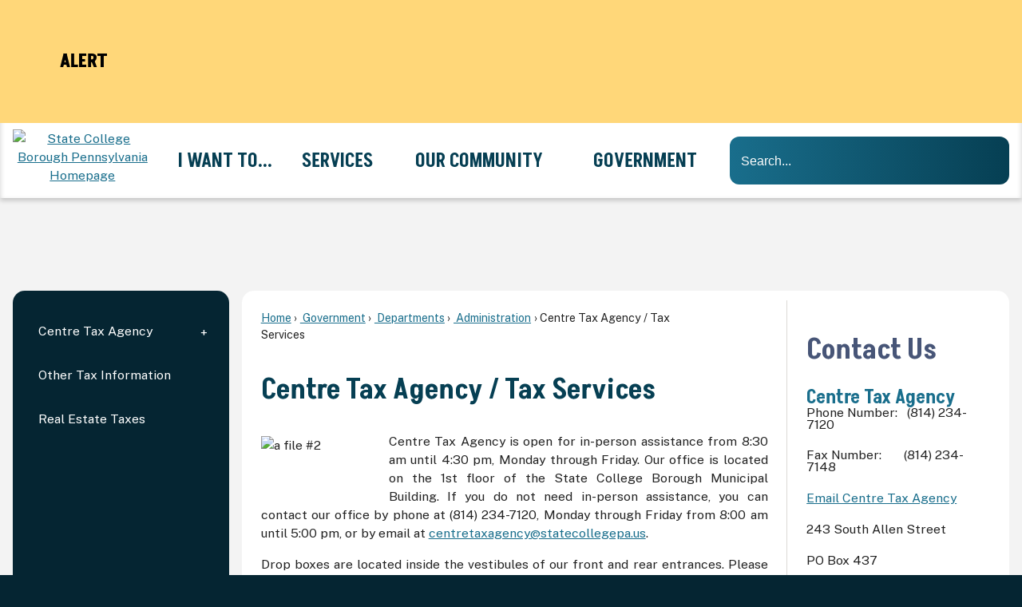

--- FILE ---
content_type: text/html; charset=utf-8
request_url: https://statecollegepa.us/167/Centre-Tax-Agency-Tax-Services
body_size: 74282
content:
<!DOCTYPE html><html lang=en><head><script>window.googleAnalyticsTrackingId_UA="UA-208872744-1";window.googleAnalyticsTrackingId_GA4="G-L9F80BE1FF";window.departmentHeaderInfo={enabled:!1,departmentHeaderId:null,departmentHeaderName:null};window.pageSectionHeaderInfo={sectionHeaderId:null,sectionHeaderName:null};window.hcmsClientToken="Bearer eyJhbGciOiJSUzI1NiIsImtpZCI6IkYtbUItVDBLUzQxbmxTWVQ3WVFPdmciLCJ0eXAiOiJhdCtqd3QifQ.[base64].[base64]";window.isDesignCenter=!1;window.isRedesignManager=!1;window.isAccessibleNavigationUpdates=!0;window.isFrontEnd=!0</script><script>(function(w,d,s,l,i){w[l]=w[l]||[];w[l].push({'gtm.start':new Date().getTime(),event:'gtm.js'});var f=d.getElementsByTagName(s)[0],j=d.createElement(s),dl=l!='dataLayer'?'&l='+l:'';j.async=true;j.src='https://www.googletagmanager.com/gtm.js?id='+i+dl;f.parentNode.insertBefore(j,f);})(window,document,'script','dataLayer','GTM-TBF9ZQ8');</script><meta charset=UTF-8><script>function generateDeferredPromise(){return(()=>{let t,i,n=new Promise((n,r)=>{t=n,i=r});return n.resolve=t,n.reject=i,n})()}window.cpui=window.cpui||{};window.cpui.bootstrappersReady=generateDeferredPromise();window.cpui.getDepartmentHeaderInfo=generateDeferredPromise();window.cpui.inboundServiceReady=generateDeferredPromise();window.cpui.outboundServiceReady=generateDeferredPromise()</script><script>window.featureToggles={"CMS.ShowRelatedContentOptions":!1,"CMS.PagesArchiveFunctionality":!1,"CMS.EnableServerSideRenderingForGuests":!0,"CMS.AccessibleNavigationUpdates":!0,"CMS.LiveEditToggle":!1,"CMS.EnableCivicPlusClerkSearch":!1,"CMS.IsElasticSearchEnabled":!0,"CMS.EnableRedirectsImport":!1,"CMS.EnableImageInlining":!1,"CMS.EnableHtmlMinificationForGuestUsers":!0,"CMS.EnableHtmlMinificationForGuestUsers.Js":!0,"CMS.EnableHtmlMinificationForGuestUsers.Css":!0,"CMS.EnableHtmlMinificationForGuestUsers.AggressiveMode":!0,"CMS.LinkHeaderPrelinkingAndPreloading":!0,"CMS.AsyncToolbarAndControllerActions":!0,"CMS.ProxyResponseCaching":!0,"CMS.EnableContentSecurityPolicy":!1,"CMS.ReportContentSecurityViolations":!0,"CMS.EnableGuestUserCachebuster":!1,"CMS.EnableSeeMoreLinkFields":!0,"CMS.EnableTransactionsOnWorkingCopy":!0,"CMS.EnableForethoughtChat":!1};window.cdnEndpoint="";window.lazyWidgetLoadingEnabled=!0;window.contentItemsLoaded=new Promise((n,t)=>{window.resolveContentItemsLoaded=n,window.rejectContentItemsLoaded=t})</script><script src="/Assets/Scripts/HcmsHealthTracker.min.js?v=542677"></script><script>function getPrintPreviewType(){return!1}function printPreview(){pPreview(getPrintPreviewType())}window.isResponsiveEnabled=!0;window.mainMenuMediaQuery="screen and (max-width: 40em)";window.isMobileBrowserIncludingTablets=!1,function(){window.devicePixelRatio=window.devicePixelRatio||Math.round(window.screen.availWidth/document.documentElement.clientWidth);window.innerWidth=window.innerWidth||document.documentElement.clientWidth||document.body.clientWidth;window.innerHeight=window.innerHeight||document.documentElement.clientHeight||document.body.clientHeight;window.setSizeCookie=function(){document.cookie="dpi="+window.devicePixelRatio+"; SameSite=Lax; Secure; path=/";document.cookie="viewportWidth="+window.innerWidth+"; SameSite=Lax; Secure; path=/";document.cookie="viewportHeight="+window.innerHeight+"; SameSite=Lax; Secure; path=/";screen&&screen.width&&screen.height&&(document.cookie="screenWidth="+screen.width+"; SameSite=Lax; Secure; path=/",document.cookie="screenHeight="+screen.height+"; SameSite=Lax; Secure; path=/");document.cookie="responsiveGhost=1; SameSite=Lax; Secure; path=/"};setSizeCookie()}();var intCountryCode=840</script><meta name=viewport content="width=device-width, initial-scale=1"><script async src="//www.googletagmanager.com/gtag/js?id=UA-42176938-1"></script><script>window.dataLayer=window.dataLayer||[];function gtag(){dataLayer.push(arguments);}gtag('js',new Date());gtag('config','UA-42176938-1');</script><script>(function(w,d,s,l,i){w[l]=w[l]||[];w[l].push({'gtm.start':new Date().getTime(),event:'gtm.js'});var f=d.getElementsByTagName(s)[0],j=d.createElement(s),dl=l!='dataLayer'?'&l='+l:'';j.async=true;j.src='https://www.googletagmanager.com/gtm.js?id='+i+dl;f.parentNode.insertBefore(j,f);})(window,document,'script','dataLayer','GTM-WKN8V3N6');</script><meta name=theme-color content=#063f53><meta name=hcmsHealthCheck-serverConfig content=healthy data-check-type=server-side><meta name=hcmsHealthCheck-serverContentItems content=healthy data-check-type=server-side><link rel=apple-touch-icon sizes=180x180 href="//content.civicplus.com/api/assets/48568355-7a40-44c0-a293-5b7662370896?width=180&amp;height=180&amp;mode=crop"><link rel=icon href="//content.civicplus.com/api/assets/48568355-7a40-44c0-a293-5b7662370896?width=32&amp;height=32&amp;mode=crop" sizes=32x32 type=image/x-icon><link rel="shortcut icon" href="//content.civicplus.com/api/assets/48568355-7a40-44c0-a293-5b7662370896?width=16&amp;height=16&amp;mode=crop" sizes=16x16 type=image/x-icon><title>Centre Tax Agency / Tax Services | State College, PA - Official Website</title><meta name=description content="Access information about the Centre Tax Agency/Tax Services."><meta property=og:title content="Centre Tax Agency / Tax Services"><meta property=og:description content="Access information about the Centre Tax Agency/Tax Services."><meta property=og:image content="https://cpnotify.blob.core.windows.net/c4476da4-327f-41fc-9530-5b7533232569/Print Logo BW_85110446-4e86-449e-8a20-1c4aa64216f6.jpg"><meta property=og:url content=https://statecollegepa.us/167/Centre-Tax-Agency-Tax-Services><meta property=og:type content=website><link href=~/937629299.css rel=stylesheet><link href=~/387915560.css rel=stylesheet><link id=printCssRef rel=stylesheet href="/Assets/Styles/Print.min.css?v=542677" media=print><script src=~/-468015796.js></script><script>window.Pages=window.Pages||{};window.Pages.rwdReady=$.Deferred();window.Pages.toolBarDeferred=$.Deferred();window.Pages.rwdSetupComplete=$.Deferred();window.Pages.megaMenuLoaded=$.Deferred();window.Pages.angularToolbarComplete=$.Deferred();window.Pages.frontEndToolbarComplete=$.Deferred();window.Pages.liveEditPanelComplete=$.Deferred()</script><script>window.preloadedWidgetData={Common:{},CurrentPage:{Widgets:[{WidgetId:"106b4b66-408b-449d-861f-e6d465b8a521",Data:{options:{autoPopulate:!1,relatedContent:!1,optionSetId:1,autoAdjust:!0,removePastDates:!0,skinId:63,widgetFormat:"STACKED",presetId:"STACKED_PRESET",selectedSortDisplayName:"Most Relevant"},manualContentItemIds:["06bdede4-96b8-41b5-80f7-4f6951c3b47f"],manualContentItemsOptions:{"06bdede4-96b8-41b5-80f7-4f6951c3b47f":{contentType:"article",isAsset:!1,isImage:!1,options:{}}},columns:[["06bdede4-96b8-41b5-80f7-4f6951c3b47f"]],formatConfigurations:{},filterOptions:{}}},{WidgetId:"d1aab659-6179-4c6b-8872-4c11e39ed936",Data:{options:{autoPopulate:!1,relatedContent:!1,optionSetId:1,autoAdjust:!0,removePastDates:!0,skinId:63,widgetFormat:"STACKED",presetId:"STACKED_PRESET",categories:["f846cfff-1b2d-40f6-804c-6b12d03dce21"],selectedSortDisplayName:"Most Relevant"},manualContentItemIds:["81e6c778-df82-4828-9078-33cd26f79998"],manualContentItemsOptions:{"81e6c778-df82-4828-9078-33cd26f79998":{contentType:"article",isAsset:!1,isImage:!1,options:{}}},columns:[["81e6c778-df82-4828-9078-33cd26f79998"]],formatConfigurations:{},filterOptions:{}}},{WidgetId:"154c09b3-e503-4c98-81ba-87684c588ebe",Data:{options:{autoPopulate:!1,relatedContent:!1,optionSetId:1,autoAdjust:!0,removePastDates:!0,skinId:63,widgetFormat:"STACKED",presetId:"STACKED_PRESET",categories:[{id:"f846cfff-1b2d-40f6-804c-6b12d03dce21",name:"Administration"}],selectedSortDisplayName:"Most Relevant"},manualContentItemIds:["e15fa269-75ba-44b5-805e-7cc8bd5c5625"],manualContentItemsOptions:{"e15fa269-75ba-44b5-805e-7cc8bd5c5625":{contentType:"article",isAsset:!1,isImage:!1,options:{}}},columns:[["e15fa269-75ba-44b5-805e-7cc8bd5c5625"]],formatConfigurations:{}}},{WidgetId:"ca2eed05-0cd0-4787-bc26-07b44a4c8e92",Data:{manualContentItemIds:["93625720-df6d-4fd9-8eb8-30c2ed8dab04"],manualContentItemsOptions:{"93625720-df6d-4fd9-8eb8-30c2ed8dab04":{contentType:"article",isAsset:!1,isImage:!1,options:{}}},options:{skinId:64}}},{WidgetId:"75b7351b-c890-4bc4-99cd-2199db85d382",Data:{options:{autoPopulate:!0,relatedContent:!1,optionSetId:1,autoAdjust:!0,removePastDates:!0,skinId:64,widgetFormat:"LINK_LIST",presetId:"LINK_LIST_PRESET",categories:["116664fd-3990-40e6-a76d-e70d6a0ce707"],selectedSortDisplayName:"Newest First",contentTypeNames:["faq"],assetTypes:[],numItems:3,tags:["FAQ"],header:"FAQs",sortBy:"BY_LAST_MODIFIED",sortDirection:"DESCENDING"},manualContentItemIds:["03fbd3e1-38b5-461b-855a-81b48c7c7371","aa48d45b-8f20-45d1-8b66-866eda9812eb","1c757f00-b769-4c89-814e-d74d28f5e411","a5f0ca9e-f5e2-4457-9fce-8185ccd6eed2"],manualContentItemsOptions:{"03fbd3e1-38b5-461b-855a-81b48c7c7371":{id:"03fbd3e1-38b5-461b-855a-81b48c7c7371",contentItemType:"LINK_LIST",isImage:!1,isWidgetFormat:!0,widgetType:18,widgetTypeName:"UniversalWidget",moduleWidgetType:0},"aa48d45b-8f20-45d1-8b66-866eda9812eb":{id:"aa48d45b-8f20-45d1-8b66-866eda9812eb",createdBy:"subject:bb72cb77-73de-4809-9464-35c86b84a5d2",lastModifiedBy:"subject:bb72cb77-73de-4809-9464-35c86b84a5d2",data:{question:{en:"How do I get the Council meeting agendas?"},answer:{en:'<p>You can subscribe to a list to be notified when the agenda becomes available on the Borough&#39;s website. Council usually meets the first and third Monday evenings at 7 <abbr>pm<\/abbr> in a regular meeting and the second Monday evening at 7 <abbr>pm<\/abbr> in a work session. To see when Council is meeting, visit the Borough&#39;s Calendar. Agendas are usually posted on Friday for Monday meetings. See a <a href="/606/Council-Agendas-Minutes">list of current agenda items<\/a>.<\/p><p>Sign up to receive notifications.<\/p>'}},created:"2020-04-07T19:11:02Z",lastModified:"2020-04-14T17:07:06Z",status:"Published",statusColor:"#4caf50",contentTypeName:"faq",contentTypeDisplayName:"FAQ",version:3,contentTypeId:"bc09bbe5-f640-4662-a7bd-d6d971a77d4f,faq",tagsDeleted:[],tags:["administration","Meetings","Minutes","Meeting","Agenda"],categories:[{id:"f846cfff-1b2d-40f6-804c-6b12d03dce21",name:"Administration"}],permissionSet:{id:"bc1a2c24-1ed9-4c88-9868-a64e1d864665",name:"Administration",version:0,lastModified:"1970-01-01T00:00:00Z"},isEncrypted:!1,emailAddresses:[],_links:{self:{href:"/api/content/pa-statecollege/faq/aa48d45b-8f20-45d1-8b66-866eda9812eb",method:"GET"},previous:{href:"/api/content/pa-statecollege/faq/aa48d45b-8f20-45d1-8b66-866eda9812eb/2",method:"GET"}},notificationDetails:null,contentType:"faq",contentTypeLabel:"FAQ",contentItemId:"aa48d45b-8f20-45d1-8b66-866eda9812eb"},"1c757f00-b769-4c89-814e-d74d28f5e411":{id:"1c757f00-b769-4c89-814e-d74d28f5e411",createdBy:"subject:bb72cb77-73de-4809-9464-35c86b84a5d2",lastModifiedBy:"subject:bb72cb77-73de-4809-9464-35c86b84a5d2",data:{question:{en:"Where is the Maintenance Facility Located?"},answer:{en:"<p>The State College Maintenance Facility is located at;<br>330 S Osmond Street<br>State College, <abbr>PA<\/abbr> 16801<\/p>"}},created:"2020-04-07T19:14:03Z",lastModified:"2020-04-07T19:14:03Z",status:"Published",statusColor:"#4caf50",contentTypeName:"faq",contentTypeDisplayName:"FAQ",version:1,contentTypeId:"bc09bbe5-f640-4662-a7bd-d6d971a77d4f,faq",tagsDeleted:[],tags:["administration"],categories:[{id:"f846cfff-1b2d-40f6-804c-6b12d03dce21",name:"Administration"}],permissionSet:{id:"bc1a2c24-1ed9-4c88-9868-a64e1d864665",name:"Administration",version:0,lastModified:"1970-01-01T00:00:00Z"},isEncrypted:!1,_links:{self:{href:"/api/content/pa-statecollege/faq/1c757f00-b769-4c89-814e-d74d28f5e411",method:"GET"},previous:{href:"/api/content/pa-statecollege/faq/1c757f00-b769-4c89-814e-d74d28f5e411/0",method:"GET"}},notificationDetails:null,contentType:"faq",contentTypeLabel:"FAQ",contentItemId:"1c757f00-b769-4c89-814e-d74d28f5e411"},"a5f0ca9e-f5e2-4457-9fce-8185ccd6eed2":{id:"a5f0ca9e-f5e2-4457-9fce-8185ccd6eed2",createdBy:"subject:bb72cb77-73de-4809-9464-35c86b84a5d2",lastModifiedBy:"subject:bb72cb77-73de-4809-9464-35c86b84a5d2",data:{question:{en:"Where is the Municipal Building located?"},answer:{en:"<p>The State College Municipal Building is located at:<br>243 S Allen Street<br>State College, <abbr>PA<\/abbr> 16801<\/p>"}},created:"2020-04-07T19:13:21Z",lastModified:"2020-04-07T19:13:21Z",status:"Published",statusColor:"#4caf50",contentTypeName:"faq",contentTypeDisplayName:"FAQ",version:1,contentTypeId:"bc09bbe5-f640-4662-a7bd-d6d971a77d4f,faq",tagsDeleted:[],tags:["administration"],categories:[{id:"f846cfff-1b2d-40f6-804c-6b12d03dce21",name:"Administration"}],permissionSet:{id:"bc1a2c24-1ed9-4c88-9868-a64e1d864665",name:"Administration",version:0,lastModified:"1970-01-01T00:00:00Z"},isEncrypted:!1,_links:{self:{href:"/api/content/pa-statecollege/faq/a5f0ca9e-f5e2-4457-9fce-8185ccd6eed2",method:"GET"},previous:{href:"/api/content/pa-statecollege/faq/a5f0ca9e-f5e2-4457-9fce-8185ccd6eed2/0",method:"GET"}},notificationDetails:null,contentType:"faq",contentTypeLabel:"FAQ",contentItemId:"a5f0ca9e-f5e2-4457-9fce-8185ccd6eed2"}},columns:[],formatConfigurations:{},filterOptions:{categories:[]}}},{WidgetId:"27d7f640-55f6-4492-bfbc-5f08fd27aeb7",Data:{options:{autoPopulate:!1,relatedContent:!1,optionSetId:1,autoAdjust:!0,removePastDates:!0,skinId:63,widgetFormat:"STACKED",presetId:"STACKED_PRESET",categories:["f846cfff-1b2d-40f6-804c-6b12d03dce21","116664fd-3990-40e6-a76d-e70d6a0ce707"],selectedSortDisplayName:"Most Relevant"},manualContentItemIds:["bde26f6f-4cff-4270-8f83-2c1858596c6d"],manualContentItemsOptions:{"bde26f6f-4cff-4270-8f83-2c1858596c6d":{contentType:"article",isAsset:!1,isImage:!1,options:{}}},columns:[["bde26f6f-4cff-4270-8f83-2c1858596c6d"]],formatConfigurations:{},filterOptions:{}}},{WidgetId:"95274048-a917-4d00-b911-97047b80be08",Data:{manualContentItemIds:["ca394d8b-704d-4bab-8bc3-887fd2d7a7e6"],manualContentItemsOptions:{"ca394d8b-704d-4bab-8bc3-887fd2d7a7e6":{contentType:"article",isAsset:!1,isImage:!1,options:{}}},options:{skinId:63}}},{WidgetId:"7c6781d2-1c0e-4286-887e-b9bf2bad5ea7",Data:{options:{autoPopulate:!1,optionSetId:1,autoAdjust:!0,removePastDates:!0,hidePlaceholders:!1,skinId:67,widgetFormat:"STACKED",presetId:"STACKED_PRESET",viewAllRadioOption:"default",selectedSortDisplayName:"Most Relevant"},manualContentItemIds:["d9df102b-7a38-42c8-a7d4-4fe397cb43ed"],manualContentItemsOptions:{"d9df102b-7a38-42c8-a7d4-4fe397cb43ed":{id:"d9df102b-7a38-42c8-a7d4-4fe397cb43ed",contentItemType:"button",isImage:!1,isDesignWidget:!1,widgetType:18,widgetTypeName:"UniversalWidget",moduleWidgetType:0,text1:"LinkedIn",hideText:!0,link:"http://www.linkedin.com/company/borough-of-state-college",imageBackgroundInnerNormal:{assetId:"0a57c660-5790-4e5f-836d-d302fa728b75",url:null},imageBackgroundInnerHover:{assetId:"ef5e80b9-2570-4a61-afa0-9813dc63db38",url:null}}},columns:[["d9df102b-7a38-42c8-a7d4-4fe397cb43ed"]],formatConfigurations:{},filterOptions:{}}},{WidgetId:"bd43006e-03b0-4846-ae3d-78ae470af1ab",Data:{options:{autoPopulate:!1,optionSetId:1,autoAdjust:!0,removePastDates:!0,hidePlaceholders:!1,skinId:67,widgetFormat:"STACKED",presetId:"STACKED_PRESET",viewAllRadioOption:"default",selectedSortDisplayName:"Most Relevant"},manualContentItemIds:["4b387d8d-171c-4ce1-adf4-911d6c8cf227"],manualContentItemsOptions:{"4b387d8d-171c-4ce1-adf4-911d6c8cf227":{id:"4b387d8d-171c-4ce1-adf4-911d6c8cf227",contentItemType:"button",isImage:!1,isDesignWidget:!1,widgetType:18,widgetTypeName:"UniversalWidget",moduleWidgetType:0,imageBackgroundInnerNormal:{assetId:"accc5991-f06c-44cd-90fc-cb0296633811",url:null},imageBackgroundInnerHover:{assetId:"a6d3bd64-903c-4e39-ab1a-5705af5083c3",url:null},hideText:!0,text1:"Instagram",link:"https://www.instagram.com/statecollegepa/"}},columns:[["4b387d8d-171c-4ce1-adf4-911d6c8cf227"]],formatConfigurations:{},filterOptions:{}}},{WidgetId:"97289af3-b1fb-457e-8eb4-309e43b1d664",Data:{options:{autoPopulate:!1,optionSetId:1,autoAdjust:!0,removePastDates:!0,hidePlaceholders:!1,skinId:67,widgetFormat:"STACKED",presetId:"STACKED_PRESET",viewAllRadioOption:"default",selectedSortDisplayName:"Most Relevant"},manualContentItemIds:["5d86262e-dec2-4041-9395-501ac5115c7d"],manualContentItemsOptions:{"5d86262e-dec2-4041-9395-501ac5115c7d":{id:"5d86262e-dec2-4041-9395-501ac5115c7d",contentItemType:"button",isImage:!1,isDesignWidget:!1,widgetType:18,widgetTypeName:"UniversalWidget",moduleWidgetType:0,imageBackgroundOuterNormal:{assetId:null,url:null},imageBackgroundOuterHover:{assetId:null,url:null},text1:"Facebook",hideText:!0,link:"http://www.facebook.com/BoroughofStateCollege",imageBackgroundInnerNormal:{assetId:"ee003188-039d-45b2-a20a-5ff2e07669a5",url:null},imageBackgroundInnerHover:{assetId:"44b908f0-28a6-4d68-a580-16dc8ad9fac6",url:null}}},columns:[["5d86262e-dec2-4041-9395-501ac5115c7d"]],formatConfigurations:{},filterOptions:{}}},{WidgetId:"a87ddef5-8f56-435a-9dee-59effe823750",Data:{options:{autoPopulate:!1,optionSetId:1,autoAdjust:!0,removePastDates:!0,hidePlaceholders:!1,skinId:67,widgetFormat:"STACKED",presetId:"STACKED_PRESET",viewAllRadioOption:"default",selectedSortDisplayName:"Most Relevant"},manualContentItemIds:["4aa2152f-7dd3-4ee4-b4e0-7256533df792"],manualContentItemsOptions:{"4aa2152f-7dd3-4ee4-b4e0-7256533df792":{id:"4aa2152f-7dd3-4ee4-b4e0-7256533df792",contentItemType:"button",isImage:!1,isDesignWidget:!1,widgetType:18,widgetTypeName:"UniversalWidget",moduleWidgetType:0,imageBackgroundInnerNormal:{assetId:"9760ad47-c0c1-4b67-9049-d72eb32a68d1",url:null},imageBackgroundInnerHover:{assetId:"1ee6674a-c059-4782-a616-74335714d0ed",url:null},text1:"Twitter",hideText:!0,link:"https://twitter.com/State_CollegePA"}},columns:[["4aa2152f-7dd3-4ee4-b4e0-7256533df792"]],formatConfigurations:{},filterOptions:{}}},{WidgetId:"8e85b128-6ed7-425f-9491-16cddeea6e4e",Data:{options:{autoPopulate:!1,optionSetId:1,autoAdjust:!0,removePastDates:!0,hidePlaceholders:!1,skinId:67,widgetFormat:"STACKED",presetId:"STACKED_PRESET",viewAllRadioOption:"default",selectedSortDisplayName:"Most Relevant"},manualContentItemIds:["7adbc4ee-c148-4aca-ad5c-abbc3c9e8b26"],manualContentItemsOptions:{"7adbc4ee-c148-4aca-ad5c-abbc3c9e8b26":{id:"7adbc4ee-c148-4aca-ad5c-abbc3c9e8b26",contentItemType:"button",isImage:!1,isDesignWidget:!1,widgetType:18,widgetTypeName:"UniversalWidget",moduleWidgetType:0,imageBackgroundInnerNormal:{assetId:"26b2b569-4081-4fcb-b62a-724326aacbb6",url:null},imageBackgroundInnerHover:{assetId:"f7f44edb-3c00-4f97-8a5d-4fb23d65252b",url:null},text1:"YouTube",hideText:!0,link:"http://www.youtube.com/StateCollegeBorough"}},columns:[["7adbc4ee-c148-4aca-ad5c-abbc3c9e8b26"]],formatConfigurations:{},filterOptions:{}}},{WidgetId:"9eac7f6a-8c8a-40a5-a887-843c52b6b63e",Data:{options:{autoPopulate:!0,optionSetId:1,autoAdjust:!0,removePastDates:!0,hidePlaceholders:!1,skinId:70,widgetFormat:"STACKED",presetId:"STACKED_PRESET",viewAllRadioOption:"default",selectedSortDisplayName:"Newest First",categories:[],contentTypeNames:["alert"],tags:["Yellow Alert"],header:"Alert",assetTypes:[],numItems:2,sortBy:"BY_LAST_MODIFIED",sortDirection:"DESCENDING",numberOfColumns:2,truncateDescription:!0,showSeeMoreLink:!0,seeMoreOpenIn:"widget"},manualContentItemIds:["5a5482de-db7b-4905-a746-33a4fd584d7e"],manualContentItemsOptions:{"5a5482de-db7b-4905-a746-33a4fd584d7e":{contentType:"alerts",isAsset:!1,isImage:!1,options:{}}},columns:[["5a5482de-db7b-4905-a746-33a4fd584d7e"]],formatConfigurations:{STACKED:{alerts:{body:"{{description}}",sectionOptions:{body:{formatAsStackedIfLabelsAreNotOn:!0}},fieldRenderOptions:{description:{}}},alert:{title:"{{Title}}",sectionOptions:{title:{},secondary:{},body:{formatAsStackedIfLabelsAreNotOn:!0}},fieldRenderOptions:{Title:{},LastUpdated:{},Description:{},Link:{}},secondary:"{{LastUpdated}}",body:"{{Description}} {{Link}}"}}},filterOptions:{contentTypes:[]}}},{WidgetId:"f7c5ae92-e4b4-413e-bcf9-6852d7589ec9",Data:{options:{autoPopulate:!1,optionSetId:1,autoAdjust:!0,removePastDates:!0,hidePlaceholders:!1,skinId:71,widgetFormat:"search",selectedSortDisplayName:"Most Relevant"},manualContentItemIds:["50663c4a-1be5-4a8e-bfb5-f4ea28a73757"],manualContentItemsOptions:{"50663c4a-1be5-4a8e-bfb5-f4ea28a73757":{id:"50663c4a-1be5-4a8e-bfb5-f4ea28a73757",contentItemType:"search",isImage:!1,isDesignWidget:!1,widgetType:18,widgetTypeName:"UniversalWidget",moduleWidgetType:0,headerText:"",helperText:"Search..."}},columns:[["50663c4a-1be5-4a8e-bfb5-f4ea28a73757"]],formatConfigurations:{},filterOptions:{}}},{WidgetId:"c787d96c-6d2a-4da0-9a38-3c69420d9229",Data:{options:{autoPopulate:!1,optionSetId:1,autoAdjust:!0,removePastDates:!0,hidePlaceholders:!1,skinId:65,widgetFormat:"STACKED",presetId:"STACKED_PRESET",viewAllRadioOption:"default",selectedSortDisplayName:"Most Relevant"},manualContentItemIds:["8dba8903-e937-4e6c-b90b-4ad315d60e0f"],manualContentItemsOptions:{"8dba8903-e937-4e6c-b90b-4ad315d60e0f":{id:"8dba8903-e937-4e6c-b90b-4ad315d60e0f",contentItemType:"button",isImage:!1,isDesignWidget:!1,widgetType:18,widgetTypeName:"UniversalWidget",moduleWidgetType:0,imageBackgroundOuterNormal:{assetId:"48bf8eda-62cd-4ec6-bd45-129df3088c79",url:null},text1:"Forms & Requests",link:"/541"}},columns:[["8dba8903-e937-4e6c-b90b-4ad315d60e0f"]],formatConfigurations:{},filterOptions:{}}},{WidgetId:"54769530-8a1f-40c3-be4c-d5edd6909d2f",Data:{options:{autoPopulate:!1,optionSetId:1,autoAdjust:!0,removePastDates:!0,hidePlaceholders:!1,skinId:72,widgetFormat:"STACKED",presetId:"STACKED_PRESET",viewAllRadioOption:"default",selectedSortDisplayName:"Most Relevant"},manualContentItemIds:["a3507dfe-a56f-425c-967d-ade92f178546"],manualContentItemsOptions:{"a3507dfe-a56f-425c-967d-ade92f178546":{id:"a3507dfe-a56f-425c-967d-ade92f178546",contentItemType:"button",isImage:!1,isDesignWidget:!1,widgetType:18,widgetTypeName:"UniversalWidget",moduleWidgetType:0,imageBackgroundOuterNormal:{assetId:"b1679022-ad75-44ca-9ece-8a75b4d7063d",url:null},text1:"Stay Informed",hideText:!1,link:"/680/News-Announcements"}},columns:[["a3507dfe-a56f-425c-967d-ade92f178546"]],formatConfigurations:{},filterOptions:{}}},{WidgetId:"6576f978-c454-498c-8f86-8adfb3313697",Data:{options:{autoPopulate:!1,optionSetId:1,autoAdjust:!0,removePastDates:!0,hidePlaceholders:!1,skinId:73,widgetFormat:"STACKED",presetId:"STACKED_PRESET",viewAllRadioOption:"default",selectedSortDisplayName:"Most Relevant"},manualContentItemIds:["59b3a794-6628-4101-bea3-3179660001f2"],manualContentItemsOptions:{"59b3a794-6628-4101-bea3-3179660001f2":{id:"59b3a794-6628-4101-bea3-3179660001f2",contentItemType:"button",isImage:!1,isDesignWidget:!1,widgetType:18,widgetTypeName:"UniversalWidget",moduleWidgetType:0,imageBackgroundOuterNormal:{assetId:"d100d946-5218-47ec-bb4f-050355d045ae",url:null},text1:"Pay",link:"/509/Pay"}},columns:[["59b3a794-6628-4101-bea3-3179660001f2"]],formatConfigurations:{},filterOptions:{}}},{WidgetId:"61d0b26e-0bd5-4b23-ba6d-65b703538c8f",Data:{options:{autoPopulate:!1,optionSetId:1,autoAdjust:!0,removePastDates:!0,hidePlaceholders:!1,skinId:65,widgetFormat:"STACKED",presetId:"STACKED_PRESET",viewAllRadioOption:"default",selectedSortDisplayName:"Most Relevant"},manualContentItemIds:["20f923ce-0503-44b9-8cc2-c153efa8d577"],manualContentItemsOptions:{"20f923ce-0503-44b9-8cc2-c153efa8d577":{id:"20f923ce-0503-44b9-8cc2-c153efa8d577",contentItemType:"button",isImage:!1,isDesignWidget:!1,widgetType:18,widgetTypeName:"UniversalWidget",moduleWidgetType:0,imageBackgroundOuterNormal:{assetId:"1f096879-694b-4688-8cfb-7eccd25e03e7",url:null},link:"https://statecollegeboroughpa.munisselfservice.com/ess/employmentopportunities/default.aspx",text1:"Employment"}},columns:[["20f923ce-0503-44b9-8cc2-c153efa8d577"]],formatConfigurations:{},filterOptions:{}}},{WidgetId:"8c5d61e4-7cd6-4c2a-853b-977cefd43161",Data:{options:{autoPopulate:!1,optionSetId:1,autoAdjust:!0,removePastDates:!0,hidePlaceholders:!1,skinId:72,widgetFormat:"STACKED",presetId:"STACKED_PRESET",viewAllRadioOption:"default",selectedSortDisplayName:"Most Relevant"},manualContentItemIds:["475d5861-b9be-4edb-b454-f48f056759c7"],manualContentItemsOptions:{"475d5861-b9be-4edb-b454-f48f056759c7":{id:"475d5861-b9be-4edb-b454-f48f056759c7",contentItemType:"button",isImage:!1,isDesignWidget:!1,widgetType:18,widgetTypeName:"UniversalWidget",moduleWidgetType:0,imageBackgroundOuterNormal:{assetId:"0d3bebcc-6ff9-435f-961c-b9c6587b8d7a",url:null},text1:"Agendas & Minutes",link:"/535/Agendas-Minutes"}},columns:[["475d5861-b9be-4edb-b454-f48f056759c7"]],formatConfigurations:{},filterOptions:{}}},{WidgetId:"4d5b409e-3ff4-4d28-8270-6a3f9284ac91",Data:{manualContentItemIds:["d83a1cca-ddfb-4425-9f4f-39990692cf98"],manualContentItemsOptions:{"d83a1cca-ddfb-4425-9f4f-39990692cf98":{contentType:"article",isAsset:!1,isImage:!1,options:{}}},options:{skinId:66}}},{WidgetId:"f04e38a8-7ad1-4b0e-8879-53097982fa11",Data:{options:{autoPopulate:!1,optionSetId:1,autoAdjust:!0,removePastDates:!0,hidePlaceholders:!1,skinId:66,widgetFormat:"STACKED",presetId:"STACKED_PRESET",viewAllRadioOption:"default",selectedSortDisplayName:"Most Relevant",header:"Contact Us"},manualContentItemIds:["8f9f5025-7be2-4869-9586-c4b27eb15e49"],manualContentItemsOptions:{"8f9f5025-7be2-4869-9586-c4b27eb15e49":{contentType:"article",isAsset:!1,isImage:!1,options:{}}},columns:[["8f9f5025-7be2-4869-9586-c4b27eb15e49"]],formatConfigurations:{},filterOptions:{}}},{WidgetId:"c3154bcf-0548-4521-9b4a-08ebd5e66bd3",Data:{options:{autoPopulate:!0,optionSetId:1,autoAdjust:!0,removePastDates:!0,hidePlaceholders:!1,skinId:66,widgetFormat:"STACKED",presetId:"STACKED_PRESET",viewAllRadioOption:"default",selectedSortDisplayName:"Alphabetically - Ascending",categories:["24e53399-6ee5-4af2-aa5d-526f153ec3d4"],contentTypeNames:["link"],tags:["Footer - Site Link"],allowViewAll:!1,sortBy:"BY_ALPHABETICAL",sortDirection:"ASCENDING",header:"Helpful Links"},manualContentItemIds:["3790de34-fb6a-447a-b7c4-98d769eb744c"],manualContentItemsOptions:{"3790de34-fb6a-447a-b7c4-98d769eb744c":{contentType:"link",isAsset:!1,isImage:!1,options:{}}},columns:[["3790de34-fb6a-447a-b7c4-98d769eb744c"]],formatConfigurations:{STACKED:{link:{body:"{{link}}",sectionOptions:{body:{formatAsStackedIfLabelsAreNotOn:!0}},fieldRenderOptions:{link:{}}}}},filterOptions:{}}},{WidgetId:"01465559-0101-4483-a2e2-3fcd17f3e1a3",Data:{options:{autoPopulate:!0,optionSetId:1,autoAdjust:!0,removePastDates:!0,hidePlaceholders:!1,skinId:66,widgetFormat:"STACKED",presetId:"STACKED_PRESET",viewAllRadioOption:"default",selectedSortDisplayName:"Alphabetically - Ascending",categories:["24e53399-6ee5-4af2-aa5d-526f153ec3d4"],contentTypeNames:["link"],tags:["Footer - Quick Link"],allowViewAll:!1,sortBy:"BY_ALPHABETICAL",sortDirection:"ASCENDING",header:"Quick LInks"},manualContentItemIds:["3790de34-fb6a-447a-b7c4-98d769eb744c"],manualContentItemsOptions:{"3790de34-fb6a-447a-b7c4-98d769eb744c":{contentType:"link",isAsset:!1,isImage:!1,options:{}}},columns:[["3790de34-fb6a-447a-b7c4-98d769eb744c"]],formatConfigurations:{STACKED:{link:{body:"{{link}}",sectionOptions:{body:{formatAsStackedIfLabelsAreNotOn:!0}},fieldRenderOptions:{link:{}}}}},filterOptions:{}}},{WidgetId:"f52af322-0e9a-4625-a8b6-c4fe478cdbce",Data:{options:{autoPopulate:!1,optionSetId:1,autoAdjust:!0,removePastDates:!0,hidePlaceholders:!1,skinId:80,widgetFormat:"STACKED",presetId:"STACKED_PRESET",viewAllRadioOption:"default",selectedSortDisplayName:"Most Relevant"},manualContentItemIds:["aef3c7c1-d082-483b-b3de-788c8e0f9e0a"],manualContentItemsOptions:{"aef3c7c1-d082-483b-b3de-788c8e0f9e0a":{contentType:"article",isAsset:!1,isImage:!1,options:{}}},columns:[["aef3c7c1-d082-483b-b3de-788c8e0f9e0a"]],formatConfigurations:{},filterOptions:{}}}]},PreloadConfiguration:{EnablePreloadingAlways:null,CommonDataCacheTimeInMinutes:0,PageDataCacheTimeInMinutes:0,ServerSideShouldFetchCommonData:!1,ServerSideShouldFetchPageData:!1},UserId:0};window.userRights=1;window.loadedSkinIds=[63,64,65,66,67,68,70,71,72,73,80];window.previewContentItemData=null</script><style>.widget.skin63{border:0 none;text-align:left}.widget.skin63 .widgetHeader{border:0 none;line-height:1.2}.widget.skin63 .widgetHeader:hover{border:0 none}.widget.skin63 .widgetHeader h2,.widget.skin63 .widgetHeader h3{font-family:'Akshar';font-style:normal;font-weight:600;color:#196e8c;font-size:1.5em}.widget.skin63 .widgetHeader h2 a:link,.widget.skin63 .widgetHeader h2 a:visited,.widget.skin63 .widgetHeader h2 a:hover,.widget.skin63 .widgetHeader h2 a:focus,.widget.skin63 .widgetHeader h2 a:active,.widget.skin63 .widgetHeader h3 a:link,.widget.skin63 .widgetHeader h3 a:visited,.widget.skin63 .widgetHeader h3 a:hover,.widget.skin63 .widgetHeader h3 a:focus,.widget.skin63 .widgetHeader h3 a:active{font-family:'Akshar';font-style:normal;font-weight:600;color:#196e8c}.widget.skin63 .widgetBody{border:0 none}.widget.skin63.widgetBody{border:0 none}.widget.skin63 .widgetItem,.widget.skin63 li.widgetItem{border:0 none;padding-top:.25em;padding-bottom:.25em}.widget.skin63 .itemCaption{border:0 none}.widget.skin63 .widgetTitle{border:0 none;line-height:1.2}.widget.skin63 .widgetTitle,.widget.skin63 .widgetTitle>a:link,.widget.skin63 .widgetTitle>a:visited,.widget.skin63 .widgetTitle>a:focus,.widget.skin63 .widgetTitle>a:active,.widget.skin63.widgetInfoAdvanced .widgetBody:not(.editor)>.subhead1,.widget.skin63.widgetInfoAdvanced .widgetBody:not(.editor)>.subhead2{font-family:'Akshar';font-style:normal;font-weight:600;color:#196e8c}.widget.skin63 .widgetTitle:hover,.widget.skin63 .widgetTitle>a:hover{border:0 none}.widget.skin63 .widgetTitle,.widget.skin63.widgetInfoAdvanced .widgetBody:not(.editor)>.subhead1,.widget.skin63.widgetInfoAdvanced .widgetBody:not(.editor)>.subhead2{font-size:1.5em}.widget.skin63 .widgetMeta{border:0 none;font-size:.8em}.widget.skin63 .widgetBody .bullets{list-style-type:circle;padding-left:2em}.widget.skin63.widgetBody .bullets{list-style-type:circle;padding-left:2em}.widget.skin63 a:link{text-decoration:underline}.widget.skin63 a:hover,.widget.skin63 a:focus,.widget.skin63 a:active{text-decoration:underline}.widget.skin63 .readOn:link{text-decoration:underline;display:inline}.widget.skin63 .readOn:hover,.widget.skin63 .readOn:focus,.widget.skin63 .readOn:active{text-decoration:underline}.widget.skin63 .widgetViewAll:link{color:#052532;padding-top:.65em;padding-right:1.5em;padding-bottom:.5em;padding-left:1.5em;font-family:'Akshar';font-style:normal;font-weight:600;font-size:1.3em;text-decoration:none;background:#44b9ca;border-radius:12px;width:fit-content;margin:1em auto 0;line-height:1.2;text-transform:uppercase;transition:all .3s ease-in-out}.widget.skin63 .widgetViewAll:visited{color:#052532}.widget.skin63 .widgetViewAll:hover,.widget.skin63 .widgetViewAll:focus,.widget.skin63 .widgetViewAll:active{color:#fff;text-decoration:underline;background:#196e8c}.widget.skin63 .widgetRSS:link{text-decoration:none}.widget.skin63 .widgetRSS:hover,.widget.skin63 .widgetRSS:focus,.widget.skin63 .widgetRSS:active{text-decoration:none}.widget.skin63 .widgetFooter{border:0 none}.widget.skin63 .cpTabs{border:0 none}.widget.skin63 .cpTabs>li>a:link,.widget.skin63 .cpTabs>li>a:visited{background-color:#dcd9d6;border:0 none;padding-top:.65em;padding-right:.75em;padding-bottom:.5em;padding-left:40px;font-family:'Akshar';font-style:normal;font-weight:600;color:#063f53;font-size:1.3em;border-radius:12px;line-height:1.2em;text-align:left;position:relative}.widget.skin63 .cpTabs>li>a::after{content:'';border:0;width:0;height:0;position:absolute;top:50%;left:20px;margin:0!important;opacity:1!important}.widget.skin63 .cpTabs>li>a:link::after{border-top:8px solid transparent;border-bottom:8px solid transparent;border-left:10px solid #063f53;transform:translate(-10%,-50%)}.widget.skin63 .cpTabs>li.active>a::after{border-top:10px solid #fff;border-left:8px solid transparent;border-right:8px solid transparent;transform:translate(-20%,-20%)}.widget.skin63 .cpTabs>li>a:hover,.widget.skin63 .cpTabs>li>a:focus,.widget.skin63 .cpTabs>li>a:active{border:0 none;color:#063f53;text-decoration:underline!important}.widget.skin63 .cpTabs>li>a{margin-left:10px;margin-right:0}.widget.skin63 .cpTabs.alignRight>li>a{margin-left:0;margin-right:10px}.widget.skin63 .cpTabs>li.active>a{background-color:#196e8c;border:0 none;color:#fff}.widget.skin63 .cpTabPanel{border:0 none;padding-top:1em;padding-bottom:1em}.widget.skin63 .separated .half:after,.widget.skin63 .separated .third:after,.widget.skin63 .separated .fourth:after,.widget.skin63 .separated .fifth:after,.widget.skin63 .separated.cpGrid .col:after{background-color:#042632;width:1px}.widget.skin63 .row{margin-left:-.5em;margin-right:-.5em}.widget.skin63 .half,.widget.skin63 .third,.widget.skin63 .fourth,.widget.skin63.fifth,.widget.skin63 .cpGrid .col,.widget.skin63.cpGrid .col{padding-right:.5em;padding-left:.5em}.widget.skin63.widget.skin63 .miniCalendarHeader,.widget.skin63 .miniCalendar .react-calendar__navigation,.widget.skin63 .fc-header-toolbar{border:0 none;text-transform:none}.widget.skin63 .miniCalendar>table,.widget.skin63 .miniCalendar .react-calendar__month-view,.widget.skin63 .miniCalendar .react-calendar__year-view,.widget.skin63 .miniCalendar .react-calendar__decade-view,.widget.skin63 .miniCalendar .react-calendar__century-view,.fc-dayGrid-view{border:0 none}.widget.skin63 .miniCalendar th,.widget.skin63 .miniCalendar .react-calendar__month-view__weekdays__weekday,.widget.skin63 .fc-day-header{border:0 none;text-transform:none}.widget.skin63 .miniCalendar td>a,.widget.skin63 .miniCalendar td>a:link,.widget.skin63 .miniCalendar td>a:visited,.widget.skin63 .miniCalendar a.cp-miniCalendar-day--link,.widget.skin63 .miniCalendar a.cp-miniCalendar-day--link:link,.widget.skin63 .miniCalendar a.cp-miniCalendar-day--link:visited,.widget.skin63 .fc-day-grid-event.fc-h-event.fc-event,.widget.skin63 .fc-day-grid-event.fc-h-event.fc-event:link,.widget.skin63 .fc-day-grid-event.fc-h-event.fc-event:visited{border:0 none}.widget.skin63 .miniCalendar td>a:hover,.widget.skin63 .miniCalendar td>a:focus,.widget.skin63 .miniCalendar td>a:active,.widget.skin63 .miniCalendar a.cp-miniCalendar-day--link:hover,.widget.skin63 .miniCalendar a.cp-miniCalendar-day--link:focus,.widget.skin63 .miniCalendar a.cp-miniCalendar-day--link:active,.widget.skin63 .fc-day-grid-event.fc-h-event.fc-event:hover,.widget.skin63 .fc-day-grid-event.fc-h-event.fc-event:focus,.widget.skin63 .fc-day-grid-event.fc-h-event.fc-event:active{text-decoration:none}.widget.skin63 .miniCalendar .today>span,.widget.skin63 .miniCalendar .react-calendar__tile--now>time,.widget.skin63 .miniCalendar .react-calendar__tile--now>span,.widget.skin63 .fc-day-top.fc-today{border:0 none}.widget.skin63 .miniCalendar .not>span,.widget.skin63 .miniCalendar .react-calendar__month-view__days__day--neighboringMonth>span,.widget.skin63 .fc-other-month{border:0 none}.widget.skin63 .miniCalendar,.widget.skin63 .fc{border:0 none}.cp-skin--skin63.cp-fancierButton:link,.cp-skin--skin63.cp-fancierButton:visited{border:0 none}.cp-skin--skin63.cp-fancierButton:hover,.cp-skin--skin63.cp-fancierButton:focus,.cp-skin--skin63.cp-fancierButton:active,.cp-skin--skin63.cp-fancierButton.hover{border:0 none}.cp-skin--skin63.cp-fancierButton:link .cp-fancierButton-inner,.cp-skin--skin63.cp-fancierButton:visited .cp-fancierButton-inner{border:0 none}.cp-skin--skin63.cp-fancierButton:hover .cp-fancierButton-inner,.cp-skin--skin63.cp-fancierButton:focus .cp-fancierButton-inner,.cp-skin--skin63.cp-fancierButton:active .cp-fancierButton-inner,.cp-skin--skin63.cp-fancierButton.hover .cp-fancierButton-inner{border:0 none}.skin63 .cp-format--fullSearch .cp-search-submit{background-image:url("/Assets/AdminRefresh/Shared/Images/IconSearch.svg");background-repeat:no-repeat}.widget.skin64{border:0 none;padding-bottom:2em;text-align:left}.widget.skin64 .widgetHeader{border:0 none;margin-bottom:.5em;line-height:1.2}.widget.skin64 .widgetHeader:hover{border:0 none}.widget.skin64 .widgetHeader h2,.widget.skin64 .widgetHeader h3{font-family:'Akshar';font-style:normal;font-weight:600;color:#196e8c;font-size:1.5em}.widget.skin64 .widgetHeader h2 a:link,.widget.skin64 .widgetHeader h2 a:visited,.widget.skin64 .widgetHeader h2 a:hover,.widget.skin64 .widgetHeader h2 a:focus,.widget.skin64 .widgetHeader h2 a:active,.widget.skin64 .widgetHeader h3 a:link,.widget.skin64 .widgetHeader h3 a:visited,.widget.skin64 .widgetHeader h3 a:hover,.widget.skin64 .widgetHeader h3 a:focus,.widget.skin64 .widgetHeader h3 a:active{font-family:'Akshar';font-style:normal;font-weight:600;color:#196e8c}.widget.skin64 .widgetBody{border:0 none}.widget.skin64.widgetBody{border:0 none}.widget.skin64 .widgetItem,.widget.skin64 li.widgetItem{border:0 none;padding-top:.25em;padding-bottom:.75em}.widget.skin64 .itemCaption{border:0 none}.widget.skin64 .widgetTitle{border:0 none;line-height:1.2}.widget.skin64 .widgetTitle,.widget.skin64 .widgetTitle>a:link,.widget.skin64 .widgetTitle>a:visited,.widget.skin64 .widgetTitle>a:focus,.widget.skin64 .widgetTitle>a:active,.widget.skin64.widgetInfoAdvanced .widgetBody:not(.editor)>.subhead1,.widget.skin64.widgetInfoAdvanced .widgetBody:not(.editor)>.subhead2{font-family:'Akshar';font-style:normal;font-weight:500;color:#052532}.widget.skin64 .widgetTitle:hover,.widget.skin64 .widgetTitle>a:hover{border:0 none}.widget.skin64 .widgetTitle,.widget.skin64.widgetInfoAdvanced .widgetBody:not(.editor)>.subhead1,.widget.skin64.widgetInfoAdvanced .widgetBody:not(.editor)>.subhead2{font-size:1.3em}.widget.skin64 .widgetMeta{border:0 none;font-size:.8em}.widget.skin64 .widgetBody .bullets{list-style-type:circle;padding-left:2em}.widget.skin64.widgetBody .bullets{list-style-type:circle;padding-left:2em}.widget.skin64 a:link{text-decoration:underline}.widget.skin64 a:hover,.widget.skin64 a:focus,.widget.skin64 a:active{text-decoration:underline}.widget.skin64 .readOn:link{text-decoration:underline;display:inline}.widget.skin64 .readOn:hover,.widget.skin64 .readOn:focus,.widget.skin64 .readOn:active{text-decoration:underline}.widget.skin64 .widgetViewAll:link{color:#052532;padding-top:.65em;padding-right:1.5em;padding-bottom:.5em;padding-left:1.5em;font-family:'Akshar';font-style:normal;font-weight:500;font-size:1.3em;text-decoration:none;background:#44b9ca;border-radius:12px;width:fit-content;margin:1em auto 0;line-height:1.2;text-transform:uppercase;transition:all .3s ease-in-out}.widget.skin64 .widgetViewAll:visited{color:#063f53}.widget.skin64 .widgetViewAll:hover,.widget.skin64 .widgetViewAll:focus,.widget.skin64 .widgetViewAll:active{color:#fff;text-decoration:underline;background:#196e8c}.widget.skin64 .widgetRSS:link{text-decoration:none}.widget.skin64 .widgetRSS:hover,.widget.skin64 .widgetRSS:focus,.widget.skin64 .widgetRSS:active{text-decoration:none}.widget.skin64 .widgetFooter{border:0 none}.widget.skin64 .cpTabs{border:0 none}.widget.skin64 .cpTabs>li>a:link,.widget.skin64 .cpTabs>li>a:visited{background-color:#dcd9d6;border:0 none;padding-top:.65em;padding-right:.75em;padding-bottom:.5em;padding-left:40px;font-family:'Akshar';font-style:normal;font-weight:600;color:#063f53;font-size:1.3em;border-radius:12px;line-height:1.2em;text-align:left;position:relative}.widget.skin64 .cpTabs>li>a::after{content:'';border:0;width:0;height:0;position:absolute;top:50%;left:20px;margin:0!important;opacity:1!important}.widget.skin64 .cpTabs>li>a:link::after{border-top:8px solid transparent;border-bottom:8px solid transparent;border-left:10px solid #063f53;transform:translate(-10%,-50%)}.widget.skin64 .cpTabs>li.active>a::after{border-top:10px solid #fff;border-left:8px solid transparent;border-right:8px solid transparent;transform:translate(-20%,-20%)}.widget.skin64 .cpTabs>li>a:hover,.widget.skin64 .cpTabs>li>a:focus,.widget.skin64 .cpTabs>li>a:active{border:0 none;color:#063f53;text-decoration:underline!important}.widget.skin64 .cpTabs>li>a{margin-left:10px;margin-right:0}.widget.skin64 .cpTabs.alignRight>li>a{margin-left:0;margin-right:10px}.widget.skin64 .cpTabs>li.active>a{background-color:#196e8c;border:0 none;color:#fff}.widget.skin64 .cpTabPanel{border:0 none;padding-top:1em;padding-bottom:1em}.widget.skin64 .separated .half:after,.widget.skin64 .separated .third:after,.widget.skin64 .separated .fourth:after,.widget.skin64 .separated .fifth:after,.widget.skin64 .separated.cpGrid .col:after{background-color:#383838;width:1px;margin-left:-1px}.widget.skin64 .row{margin-left:-.5em;margin-right:-.5em}.widget.skin64 .half,.widget.skin64 .third,.widget.skin64 .fourth,.widget.skin64.fifth,.widget.skin64 .cpGrid .col,.widget.skin64.cpGrid .col{padding-right:.5em;padding-left:.5em}.widget.skin64.widget.skin64 .miniCalendarHeader,.widget.skin64 .miniCalendar .react-calendar__navigation,.widget.skin64 .fc-header-toolbar{border:0 none;text-transform:none}.widget.skin64 .miniCalendar>table,.widget.skin64 .miniCalendar .react-calendar__month-view,.widget.skin64 .miniCalendar .react-calendar__year-view,.widget.skin64 .miniCalendar .react-calendar__decade-view,.widget.skin64 .miniCalendar .react-calendar__century-view,.fc-dayGrid-view{border:0 none}.widget.skin64 .miniCalendar th,.widget.skin64 .miniCalendar .react-calendar__month-view__weekdays__weekday,.widget.skin64 .fc-day-header{border:0 none;text-transform:none}.widget.skin64 .miniCalendar td>a,.widget.skin64 .miniCalendar td>a:link,.widget.skin64 .miniCalendar td>a:visited,.widget.skin64 .miniCalendar a.cp-miniCalendar-day--link,.widget.skin64 .miniCalendar a.cp-miniCalendar-day--link:link,.widget.skin64 .miniCalendar a.cp-miniCalendar-day--link:visited,.widget.skin64 .fc-day-grid-event.fc-h-event.fc-event,.widget.skin64 .fc-day-grid-event.fc-h-event.fc-event:link,.widget.skin64 .fc-day-grid-event.fc-h-event.fc-event:visited{border:0 none}.widget.skin64 .miniCalendar td>a:hover,.widget.skin64 .miniCalendar td>a:focus,.widget.skin64 .miniCalendar td>a:active,.widget.skin64 .miniCalendar a.cp-miniCalendar-day--link:hover,.widget.skin64 .miniCalendar a.cp-miniCalendar-day--link:focus,.widget.skin64 .miniCalendar a.cp-miniCalendar-day--link:active,.widget.skin64 .fc-day-grid-event.fc-h-event.fc-event:hover,.widget.skin64 .fc-day-grid-event.fc-h-event.fc-event:focus,.widget.skin64 .fc-day-grid-event.fc-h-event.fc-event:active{text-decoration:none}.widget.skin64 .miniCalendar .today>span,.widget.skin64 .miniCalendar .react-calendar__tile--now>time,.widget.skin64 .miniCalendar .react-calendar__tile--now>span,.widget.skin64 .fc-day-top.fc-today{border:0 none}.widget.skin64 .miniCalendar .not>span,.widget.skin64 .miniCalendar .react-calendar__month-view__days__day--neighboringMonth>span,.widget.skin64 .fc-other-month{border:0 none}.widget.skin64 .miniCalendar,.widget.skin64 .fc{border:0 none}.cp-skin--skin64.cp-fancierButton:link,.cp-skin--skin64.cp-fancierButton:visited{border:0 none}.cp-skin--skin64.cp-fancierButton:hover,.cp-skin--skin64.cp-fancierButton:focus,.cp-skin--skin64.cp-fancierButton:active,.cp-skin--skin64.cp-fancierButton.hover{border:0 none}.cp-skin--skin64.cp-fancierButton:link .cp-fancierButton-inner,.cp-skin--skin64.cp-fancierButton:visited .cp-fancierButton-inner{border:0 none}.cp-skin--skin64.cp-fancierButton:hover .cp-fancierButton-inner,.cp-skin--skin64.cp-fancierButton:focus .cp-fancierButton-inner,.cp-skin--skin64.cp-fancierButton:active .cp-fancierButton-inner,.cp-skin--skin64.cp-fancierButton.hover .cp-fancierButton-inner{border:0 none}.skin64 .cp-format--fullSearch .cp-search-submit{background-image:url("/Assets/AdminRefresh/Shared/Images/IconSearch.svg");background-repeat:no-repeat}.widget.skin65{border:0 none;text-align:left;line-height:1.2;text-transform:uppercase}.widget.skin65 .widgetItem .cp-fancierButton{position:relative}.widget.skin65 .widgetItem .cp-fancierButton::after{content:'';position:absolute;left:50%;top:0;transform:translateX(-50%);width:116px;height:116px;border-radius:15px;transition:all .3s ease-in-out;z-index:-1;background:#052532;border:5px solid #fff}.widget.skin65 .widgetItem .cp-fancierButton:is(:hover,:focus,:active,:focus-within)::after{transform:translate(-50%,-8px)}.widget.skin65 .widgetHeader{border:0 none}.widget.skin65 .widgetHeader:hover{border:0 none}.widget.skin65 .widgetHeader h2,.widget.skin65 .widgetHeader h3{font-size:1.2em}.widget.skin65 .widgetBody{border:0 none}.widget.skin65.widgetBody{border:0 none}.widget.skin65 .widgetItem,.widget.skin65 li.widgetItem{border:0 none;padding-top:.75em;padding-bottom:.75em}.widget.skin65 .itemCaption{border:0 none}.widget.skin65 .widgetTitle{border:0 none}.widget.skin65 .widgetTitle:hover,.widget.skin65 .widgetTitle>a:hover{border:0 none}.widget.skin65 .widgetMeta{border:0 none;font-size:.8em}.widget.skin65 .widgetBody .bullets{list-style-type:circle;padding-left:2em}.widget.skin65.widgetBody .bullets{list-style-type:circle;padding-left:2em}.widget.skin65 a:link{text-decoration:underline}.widget.skin65 a:hover,.widget.skin65 a:focus,.widget.skin65 a:active{text-decoration:underline}.widget.skin65 .readOn:link{text-decoration:underline;display:inline}.widget.skin65 .readOn:hover,.widget.skin65 .readOn:focus,.widget.skin65 .readOn:active{text-decoration:underline}.widget.skin65 .widgetViewAll:link{text-decoration:none}.widget.skin65 .widgetViewAll:hover,.widget.skin65 .widgetViewAll:focus,.widget.skin65 .widgetViewAll:active{text-decoration:none}.widget.skin65 .widgetRSS:link{text-decoration:none}.widget.skin65 .widgetRSS:hover,.widget.skin65 .widgetRSS:focus,.widget.skin65 .widgetRSS:active{text-decoration:none}.widget.skin65 .widgetFooter{border:0 none}.widget.skin65 .cpTabs{border:0 none}.widget.skin65 .cpTabs>li>a:link,.widget.skin65 .cpTabs>li>a:visited{border:0 none;padding-top:5px;padding-right:8px;padding-bottom:5px;padding-left:8px}.widget.skin65 .cpTabs>li>a:hover,.widget.skin65 .cpTabs>li>a:focus,.widget.skin65 .cpTabs>li>a:active{border:0 none}.widget.skin65 .cpTabs>li>a{margin-left:0;margin-right:0}.widget.skin65 .cpTabs.alignRight>li>a{margin-left:0;margin-right:0}.widget.skin65 .cpTabs>li.active>a{border:0 none}.widget.skin65 .cpTabPanel{border:0 none}.widget.skin65 .separated .half:after,.widget.skin65 .separated .third:after,.widget.skin65 .separated .fourth:after,.widget.skin65 .separated .fifth:after,.widget.skin65 .separated.cpGrid .col:after{background-color:#383838;width:1px;margin-left:-1px}.widget.skin65 .row{margin-left:-0;margin-right:-0}.widget.skin65 .half,.widget.skin65 .third,.widget.skin65 .fourth,.widget.skin65.fifth,.widget.skin65 .cpGrid .col,.widget.skin65.cpGrid .col{padding-right:0;padding-left:0}.widget.skin65.widget.skin65 .miniCalendarHeader,.widget.skin65 .miniCalendar .react-calendar__navigation,.widget.skin65 .fc-header-toolbar{border:0 none;text-transform:none}.widget.skin65 .miniCalendar>table,.widget.skin65 .miniCalendar .react-calendar__month-view,.widget.skin65 .miniCalendar .react-calendar__year-view,.widget.skin65 .miniCalendar .react-calendar__decade-view,.widget.skin65 .miniCalendar .react-calendar__century-view,.fc-dayGrid-view{border:0 none}.widget.skin65 .miniCalendar th,.widget.skin65 .miniCalendar .react-calendar__month-view__weekdays__weekday,.widget.skin65 .fc-day-header{border:0 none;text-transform:none}.widget.skin65 .miniCalendar td>a,.widget.skin65 .miniCalendar td>a:link,.widget.skin65 .miniCalendar td>a:visited,.widget.skin65 .miniCalendar a.cp-miniCalendar-day--link,.widget.skin65 .miniCalendar a.cp-miniCalendar-day--link:link,.widget.skin65 .miniCalendar a.cp-miniCalendar-day--link:visited,.widget.skin65 .fc-day-grid-event.fc-h-event.fc-event,.widget.skin65 .fc-day-grid-event.fc-h-event.fc-event:link,.widget.skin65 .fc-day-grid-event.fc-h-event.fc-event:visited{border:0 none}.widget.skin65 .miniCalendar td>a:hover,.widget.skin65 .miniCalendar td>a:focus,.widget.skin65 .miniCalendar td>a:active,.widget.skin65 .miniCalendar a.cp-miniCalendar-day--link:hover,.widget.skin65 .miniCalendar a.cp-miniCalendar-day--link:focus,.widget.skin65 .miniCalendar a.cp-miniCalendar-day--link:active,.widget.skin65 .fc-day-grid-event.fc-h-event.fc-event:hover,.widget.skin65 .fc-day-grid-event.fc-h-event.fc-event:focus,.widget.skin65 .fc-day-grid-event.fc-h-event.fc-event:active{text-decoration:none}.widget.skin65 .miniCalendar .today>span,.widget.skin65 .miniCalendar .react-calendar__tile--now>time,.widget.skin65 .miniCalendar .react-calendar__tile--now>span,.widget.skin65 .fc-day-top.fc-today{border:0 none}.widget.skin65 .miniCalendar .not>span,.widget.skin65 .miniCalendar .react-calendar__month-view__days__day--neighboringMonth>span,.widget.skin65 .fc-other-month{border:0 none}.widget.skin65 .miniCalendar,.widget.skin65 .fc{border:0 none}.cp-skin--skin65.cp-fancierButton:link,.cp-skin--skin65.cp-fancierButton:visited{border:0 none;padding-top:135px;background-position:center top 24px;transition:all .3s ease-in-out}.cp-fancierButton.cp-skin--skin65{width:100%;height:100%}.cp-skin--skin65.cp-fancierButton:hover,.cp-skin--skin65.cp-fancierButton:focus,.cp-skin--skin65.cp-fancierButton:active,.cp-skin--skin65.cp-fancierButton.hover{border:0 none;background-position:center top 16px}.cp-skin--skin65.cp-fancierButton:link .cp-fancierButton-inner,.cp-skin--skin65.cp-fancierButton:visited .cp-fancierButton-inner{border:0 none}.cp-skin--skin65.cp-fancierButton:hover .cp-fancierButton-inner,.cp-skin--skin65.cp-fancierButton:focus .cp-fancierButton-inner,.cp-skin--skin65.cp-fancierButton:active .cp-fancierButton-inner,.cp-skin--skin65.cp-fancierButton.hover .cp-fancierButton-inner{border:0 none}.cp-skin--skin65.cp-fancierButton .cp-fancierButton-text--text1{font-family:'Akshar';font-style:normal;font-weight:500;color:#063f53;font-size:1.3em;text-align:center}.cp-skin--skin65.cp-fancierButton:hover .cp-fancierButton-text--text1,.cp-skin--skin65.cp-fancierButton:focus .cp-fancierButton-text--text1,.cp-skin--skin65.cp-fancierButton:active .cp-fancierButton-text--text1,.cp-skin--skin65.cp-fancierButton.hover .cp-fancierButton-text--text1{text-decoration:underline}.skin65 .cp-format--fullSearch .cp-search-submit{background-image:url("/Assets/AdminRefresh/Shared/Images/IconSearch.svg");background-repeat:no-repeat}.widget.skin66{border:0 none;padding-top:1em;padding-bottom:1em;color:#222;text-align:left}.row.outer:not(.wide) .widget.skin66{text-align:center}.row.outer:not(.wide) .widget.skin66 .fr-dib.fr-fil{margin:0 auto!important}.widget.skin66 .widgetHeader{border:0 none;margin-bottom:.5em;line-height:1.2}.widget.skin66 .widgetHeader:hover{border:0 none}.widget.skin66 .widgetHeader h2,.widget.skin66 .widgetHeader h3{font-family:'Akshar';font-style:normal;font-weight:600;color:#063f53;font-size:1.5em;text-transform:uppercase}.widget.skin66 .widgetHeader h2 a:link,.widget.skin66 .widgetHeader h2 a:visited,.widget.skin66 .widgetHeader h2 a:hover,.widget.skin66 .widgetHeader h2 a:focus,.widget.skin66 .widgetHeader h2 a:active,.widget.skin66 .widgetHeader h3 a:link,.widget.skin66 .widgetHeader h3 a:visited,.widget.skin66 .widgetHeader h3 a:hover,.widget.skin66 .widgetHeader h3 a:focus,.widget.skin66 .widgetHeader h3 a:active{font-family:'Akshar';font-style:normal;font-weight:600;color:#063f53}.widget.skin66 .widgetBody{border:0 none}.widget.skin66.widgetBody{border:0 none}.widget.skin66 .widgetItem,.widget.skin66 li.widgetItem{border:0 none;padding-top:.25em;padding-bottom:.25em}.widget.skin66 .widgetItem img{width:250px}.widget.skin66 .itemCaption{border:0 none}.widget.skin66 .widgetTitle{border:0 none}.widget.skin66 .widgetTitle,.widget.skin66 .widgetTitle>a:link,.widget.skin66 .widgetTitle>a:visited,.widget.skin66 .widgetTitle>a:focus,.widget.skin66 .widgetTitle>a:active,.widget.skin66.widgetInfoAdvanced .widgetBody:not(.editor)>.subhead1,.widget.skin66.widgetInfoAdvanced .widgetBody:not(.editor)>.subhead2{font-family:'Public Sans';font-style:normal;font-weight:700;color:#222}.widget.skin66 .widgetTitle:hover,.widget.skin66 .widgetTitle>a:hover{border:0 none}.widget.skin66 .widgetMeta{border:0 none;font-size:.8em}.widget.skin66 .widgetBody .bullets{list-style-type:circle;padding-left:2em}.widget.skin66.widgetBody .bullets{list-style-type:circle;padding-left:2em}.widget.skin66 a:link{color:#222;text-decoration:none}.widget.skin66 a:visited{color:#222}.widget.skin66 a:hover,.widget.skin66 a:focus,.widget.skin66 a:active{color:#222;text-decoration:underline}.widget.skin66 .readOn:link{text-decoration:underline;display:inline}.widget.skin66 .readOn:hover,.widget.skin66 .readOn:focus,.widget.skin66 .readOn:active{text-decoration:underline}.widget.skin66 .widgetViewAll:link{text-decoration:none}.widget.skin66 .widgetViewAll:hover,.widget.skin66 .widgetViewAll:focus,.widget.skin66 .widgetViewAll:active{text-decoration:none}.widget.skin66 .widgetRSS:link{text-decoration:none}.widget.skin66 .widgetRSS:hover,.widget.skin66 .widgetRSS:focus,.widget.skin66 .widgetRSS:active{text-decoration:none}.widget.skin66 .widgetFooter{border:0 none}.widget.skin66 .cpTabs{border:0 none}.widget.skin66 .cpTabs>li>a:link,.widget.skin66 .cpTabs>li>a:visited{border:0 none;padding-top:5px;padding-right:8px;padding-bottom:5px;padding-left:8px}.widget.skin66 .cpTabs>li>a:hover,.widget.skin66 .cpTabs>li>a:focus,.widget.skin66 .cpTabs>li>a:active{border:0 none}.widget.skin66 .cpTabs>li>a{margin-left:0;margin-right:0}.widget.skin66 .cpTabs.alignRight>li>a{margin-left:0;margin-right:0}.widget.skin66 .cpTabs>li.active>a{border:0 none}.widget.skin66 .cpTabPanel{border:0 none}.widget.skin66 .separated .half:after,.widget.skin66 .separated .third:after,.widget.skin66 .separated .fourth:after,.widget.skin66 .separated .fifth:after,.widget.skin66 .separated.cpGrid .col:after{background-color:#383838;width:1px;margin-left:-1px}.widget.skin66 .row{margin-left:-.5em;margin-right:-.5em}.widget.skin66 .half,.widget.skin66 .third,.widget.skin66 .fourth,.widget.skin66.fifth,.widget.skin66 .cpGrid .col,.widget.skin66.cpGrid .col{padding-right:.5em;padding-left:.5em}.widget.skin66.widget.skin66 .miniCalendarHeader,.widget.skin66 .miniCalendar .react-calendar__navigation,.widget.skin66 .fc-header-toolbar{border:0 none;text-transform:none}.widget.skin66 .miniCalendar>table,.widget.skin66 .miniCalendar .react-calendar__month-view,.widget.skin66 .miniCalendar .react-calendar__year-view,.widget.skin66 .miniCalendar .react-calendar__decade-view,.widget.skin66 .miniCalendar .react-calendar__century-view,.fc-dayGrid-view{border:0 none}.widget.skin66 .miniCalendar th,.widget.skin66 .miniCalendar .react-calendar__month-view__weekdays__weekday,.widget.skin66 .fc-day-header{border:0 none;text-transform:none}.widget.skin66 .miniCalendar td>a,.widget.skin66 .miniCalendar td>a:link,.widget.skin66 .miniCalendar td>a:visited,.widget.skin66 .miniCalendar a.cp-miniCalendar-day--link,.widget.skin66 .miniCalendar a.cp-miniCalendar-day--link:link,.widget.skin66 .miniCalendar a.cp-miniCalendar-day--link:visited,.widget.skin66 .fc-day-grid-event.fc-h-event.fc-event,.widget.skin66 .fc-day-grid-event.fc-h-event.fc-event:link,.widget.skin66 .fc-day-grid-event.fc-h-event.fc-event:visited{border:0 none}.widget.skin66 .miniCalendar td>a:hover,.widget.skin66 .miniCalendar td>a:focus,.widget.skin66 .miniCalendar td>a:active,.widget.skin66 .miniCalendar a.cp-miniCalendar-day--link:hover,.widget.skin66 .miniCalendar a.cp-miniCalendar-day--link:focus,.widget.skin66 .miniCalendar a.cp-miniCalendar-day--link:active,.widget.skin66 .fc-day-grid-event.fc-h-event.fc-event:hover,.widget.skin66 .fc-day-grid-event.fc-h-event.fc-event:focus,.widget.skin66 .fc-day-grid-event.fc-h-event.fc-event:active{text-decoration:none}.widget.skin66 .miniCalendar .today>span,.widget.skin66 .miniCalendar .react-calendar__tile--now>time,.widget.skin66 .miniCalendar .react-calendar__tile--now>span,.widget.skin66 .fc-day-top.fc-today{border:0 none}.widget.skin66 .miniCalendar .not>span,.widget.skin66 .miniCalendar .react-calendar__month-view__days__day--neighboringMonth>span,.widget.skin66 .fc-other-month{border:0 none}.widget.skin66 .miniCalendar,.widget.skin66 .fc{border:0 none}.cp-skin--skin66.cp-fancierButton:link,.cp-skin--skin66.cp-fancierButton:visited{border:0 none}.cp-skin--skin66.cp-fancierButton:hover,.cp-skin--skin66.cp-fancierButton:focus,.cp-skin--skin66.cp-fancierButton:active,.cp-skin--skin66.cp-fancierButton.hover{border:0 none}.cp-skin--skin66.cp-fancierButton:link .cp-fancierButton-inner,.cp-skin--skin66.cp-fancierButton:visited .cp-fancierButton-inner{border:0 none}.cp-skin--skin66.cp-fancierButton:hover .cp-fancierButton-inner,.cp-skin--skin66.cp-fancierButton:focus .cp-fancierButton-inner,.cp-skin--skin66.cp-fancierButton:active .cp-fancierButton-inner,.cp-skin--skin66.cp-fancierButton.hover .cp-fancierButton-inner{border:0 none}.skin66 .cp-format--fullSearch .cp-search-submit{background-image:url("/Assets/AdminRefresh/Shared/Images/IconSearch.svg");background-repeat:no-repeat}.widget.skin67{border:0 none;text-align:left}.widget.skin67 .widgetHeader{border:0 none}.widget.skin67 .widgetHeader:hover{border:0 none}.widget.skin67 .widgetHeader h2,.widget.skin67 .widgetHeader h3{font-size:1.2em}.widget.skin67 .widgetBody{border:0 none}.widget.skin67.widgetBody{border:0 none}.widget.skin67 .widgetItem,.widget.skin67 li.widgetItem{border:0 none;line-height:1}.widget.skin67 .buttonWidget{line-height:0}.widget.skin67 .itemCaption{border:0 none}.widget.skin67 .widgetTitle{border:0 none}.widget.skin67 .widgetTitle:hover,.widget.skin67 .widgetTitle>a:hover{border:0 none}.widget.skin67 .widgetMeta{border:0 none;font-size:.8em}.widget.skin67 .widgetBody .bullets{list-style-type:circle;padding-left:2em}.widget.skin67.widgetBody .bullets{list-style-type:circle;padding-left:2em}.widget.skin67 a:link{text-decoration:underline}.widget.skin67 a:hover,.widget.skin67 a:focus,.widget.skin67 a:active{text-decoration:underline}.widget.skin67 .readOn:link{text-decoration:underline;display:inline}.widget.skin67 .readOn:hover,.widget.skin67 .readOn:focus,.widget.skin67 .readOn:active{text-decoration:underline}.widget.skin67 .widgetViewAll:link{text-decoration:none}.widget.skin67 .widgetViewAll:hover,.widget.skin67 .widgetViewAll:focus,.widget.skin67 .widgetViewAll:active{text-decoration:none}.widget.skin67 .widgetRSS:link{text-decoration:none}.widget.skin67 .widgetRSS:hover,.widget.skin67 .widgetRSS:focus,.widget.skin67 .widgetRSS:active{text-decoration:none}.widget.skin67 .widgetFooter{border:0 none}.widget.skin67 .cpTabs{border:0 none}.widget.skin67 .cpTabs>li>a:link,.widget.skin67 .cpTabs>li>a:visited{border:0 none;padding-top:5px;padding-right:8px;padding-bottom:5px;padding-left:8px}.widget.skin67 .cpTabs>li>a:hover,.widget.skin67 .cpTabs>li>a:focus,.widget.skin67 .cpTabs>li>a:active{border:0 none}.widget.skin67 .cpTabs>li>a{margin-left:0;margin-right:0}.widget.skin67 .cpTabs.alignRight>li>a{margin-left:0;margin-right:0}.widget.skin67 .cpTabs>li.active>a{border:0 none}.widget.skin67 .cpTabPanel{border:0 none}.widget.skin67 .separated .half:after,.widget.skin67 .separated .third:after,.widget.skin67 .separated .fourth:after,.widget.skin67 .separated .fifth:after,.widget.skin67 .separated.cpGrid .col:after{background-color:#383838;width:1px;margin-left:-1px}.widget.skin67 .row{margin-left:-0;margin-right:-0}.widget.skin67 .half,.widget.skin67 .third,.widget.skin67 .fourth,.widget.skin67.fifth,.widget.skin67 .cpGrid .col,.widget.skin67.cpGrid .col{padding-right:0;padding-left:0}.widget.skin67.widget.skin67 .miniCalendarHeader,.widget.skin67 .miniCalendar .react-calendar__navigation,.widget.skin67 .fc-header-toolbar{border:0 none;text-transform:none}.widget.skin67 .miniCalendar>table,.widget.skin67 .miniCalendar .react-calendar__month-view,.widget.skin67 .miniCalendar .react-calendar__year-view,.widget.skin67 .miniCalendar .react-calendar__decade-view,.widget.skin67 .miniCalendar .react-calendar__century-view,.fc-dayGrid-view{border:0 none}.widget.skin67 .miniCalendar th,.widget.skin67 .miniCalendar .react-calendar__month-view__weekdays__weekday,.widget.skin67 .fc-day-header{border:0 none;text-transform:none}.widget.skin67 .miniCalendar td>a,.widget.skin67 .miniCalendar td>a:link,.widget.skin67 .miniCalendar td>a:visited,.widget.skin67 .miniCalendar a.cp-miniCalendar-day--link,.widget.skin67 .miniCalendar a.cp-miniCalendar-day--link:link,.widget.skin67 .miniCalendar a.cp-miniCalendar-day--link:visited,.widget.skin67 .fc-day-grid-event.fc-h-event.fc-event,.widget.skin67 .fc-day-grid-event.fc-h-event.fc-event:link,.widget.skin67 .fc-day-grid-event.fc-h-event.fc-event:visited{border:0 none}.widget.skin67 .miniCalendar td>a:hover,.widget.skin67 .miniCalendar td>a:focus,.widget.skin67 .miniCalendar td>a:active,.widget.skin67 .miniCalendar a.cp-miniCalendar-day--link:hover,.widget.skin67 .miniCalendar a.cp-miniCalendar-day--link:focus,.widget.skin67 .miniCalendar a.cp-miniCalendar-day--link:active,.widget.skin67 .fc-day-grid-event.fc-h-event.fc-event:hover,.widget.skin67 .fc-day-grid-event.fc-h-event.fc-event:focus,.widget.skin67 .fc-day-grid-event.fc-h-event.fc-event:active{text-decoration:none}.widget.skin67 .miniCalendar .today>span,.widget.skin67 .miniCalendar .react-calendar__tile--now>time,.widget.skin67 .miniCalendar .react-calendar__tile--now>span,.widget.skin67 .fc-day-top.fc-today{border:0 none}.widget.skin67 .miniCalendar .not>span,.widget.skin67 .miniCalendar .react-calendar__month-view__days__day--neighboringMonth>span,.widget.skin67 .fc-other-month{border:0 none}.widget.skin67 .miniCalendar,.widget.skin67 .fc{border:0 none}.cp-skin--skin67.cp-fancierButton:link,.cp-skin--skin67.cp-fancierButton:visited{border:0 none;padding-top:20px;padding-bottom:20px}.cp-fancierButton.cp-skin--skin67{width:100%;height:64px}.cp-skin--skin67.cp-fancierButton:hover,.cp-skin--skin67.cp-fancierButton:focus,.cp-skin--skin67.cp-fancierButton:active,.cp-skin--skin67.cp-fancierButton.hover{background-color:#fff;border:0 none}.cp-skin--skin67.cp-fancierButton:link .cp-fancierButton-inner,.cp-skin--skin67.cp-fancierButton:visited .cp-fancierButton-inner{border:0 none;width:100%;height:100%;background-position:center}.cp-skin--skin67.cp-fancierButton:hover .cp-fancierButton-inner,.cp-skin--skin67.cp-fancierButton:focus .cp-fancierButton-inner,.cp-skin--skin67.cp-fancierButton:active .cp-fancierButton-inner,.cp-skin--skin67.cp-fancierButton.hover .cp-fancierButton-inner{border:0 none}.skin67 .cp-format--fullSearch .cp-search-submit{background-image:url("/Assets/AdminRefresh/Shared/Images/IconSearch.svg");background-repeat:no-repeat}.widget.skin68{border:0 none;color:#fff;text-align:center}.widget.skin68 .widgetHeader{border:0 none}.widget.skin68 .widgetHeader:hover{border:0 none}.widget.skin68 .widgetHeader h2,.widget.skin68 .widgetHeader h3{font-size:1.2em}.widget.skin68 .widgetBody{border:0 none}.widget.skin68.widgetBody{border:0 none}.widget.skin68 .widgetItem,.widget.skin68 li.widgetItem{border:0 none;padding-top:.25em}.widget.skin68 .itemCaption{border:0 none}.widget.skin68 .widgetTitle{border:0 none}.widget.skin68 .widgetTitle:hover,.widget.skin68 .widgetTitle>a:hover{border:0 none}.widget.skin68 .widgetMeta{border:0 none;font-size:.8em}.widget.skin68 .widgetBody .bullets{list-style-type:circle;padding-left:2em}.widget.skin68.widgetBody .bullets{list-style-type:circle;padding-left:2em}.widget.skin68 a:link{color:#fff;text-decoration:underline}.widget.skin68 a:visited{color:#fff}.widget.skin68 a:hover,.widget.skin68 a:focus,.widget.skin68 a:active{color:#fff;text-decoration:underline}.widget.skin68 .readOn:link{text-decoration:underline;display:inline}.widget.skin68 .readOn:hover,.widget.skin68 .readOn:focus,.widget.skin68 .readOn:active{text-decoration:underline}.widget.skin68 .widgetViewAll:link{text-decoration:none}.widget.skin68 .widgetViewAll:hover,.widget.skin68 .widgetViewAll:focus,.widget.skin68 .widgetViewAll:active{text-decoration:none}.widget.skin68 .widgetRSS:link{text-decoration:none}.widget.skin68 .widgetRSS:hover,.widget.skin68 .widgetRSS:focus,.widget.skin68 .widgetRSS:active{text-decoration:none}.widget.skin68 .widgetFooter{border:0 none}.widget.skin68 .cpTabs{border:0 none}.widget.skin68 .cpTabs>li>a:link,.widget.skin68 .cpTabs>li>a:visited{border:0 none;padding-top:5px;padding-right:8px;padding-bottom:5px;padding-left:8px}.widget.skin68 .cpTabs>li>a:hover,.widget.skin68 .cpTabs>li>a:focus,.widget.skin68 .cpTabs>li>a:active{border:0 none}.widget.skin68 .cpTabs>li>a{margin-left:0;margin-right:0}.widget.skin68 .cpTabs.alignRight>li>a{margin-left:0;margin-right:0}.widget.skin68 .cpTabs>li.active>a{border:0 none}.widget.skin68 .cpTabPanel{border:0 none}.widget.skin68 .separated .half:after,.widget.skin68 .separated .third:after,.widget.skin68 .separated .fourth:after,.widget.skin68 .separated .fifth:after,.widget.skin68 .separated.cpGrid .col:after{background-color:#383838;width:1px;margin-left:-1px}.widget.skin68 .row{margin-left:-.5em;margin-right:-.5em}.widget.skin68 .half,.widget.skin68 .third,.widget.skin68 .fourth,.widget.skin68.fifth,.widget.skin68 .cpGrid .col,.widget.skin68.cpGrid .col{padding-right:.5em;padding-left:.5em}.widget.skin68.widget.skin68 .miniCalendarHeader,.widget.skin68 .miniCalendar .react-calendar__navigation,.widget.skin68 .fc-header-toolbar{border:0 none;text-transform:none}.widget.skin68 .miniCalendar>table,.widget.skin68 .miniCalendar .react-calendar__month-view,.widget.skin68 .miniCalendar .react-calendar__year-view,.widget.skin68 .miniCalendar .react-calendar__decade-view,.widget.skin68 .miniCalendar .react-calendar__century-view,.fc-dayGrid-view{border:0 none}.widget.skin68 .miniCalendar th,.widget.skin68 .miniCalendar .react-calendar__month-view__weekdays__weekday,.widget.skin68 .fc-day-header{border:0 none;text-transform:none}.widget.skin68 .miniCalendar td>a,.widget.skin68 .miniCalendar td>a:link,.widget.skin68 .miniCalendar td>a:visited,.widget.skin68 .miniCalendar a.cp-miniCalendar-day--link,.widget.skin68 .miniCalendar a.cp-miniCalendar-day--link:link,.widget.skin68 .miniCalendar a.cp-miniCalendar-day--link:visited,.widget.skin68 .fc-day-grid-event.fc-h-event.fc-event,.widget.skin68 .fc-day-grid-event.fc-h-event.fc-event:link,.widget.skin68 .fc-day-grid-event.fc-h-event.fc-event:visited{border:0 none}.widget.skin68 .miniCalendar td>a:hover,.widget.skin68 .miniCalendar td>a:focus,.widget.skin68 .miniCalendar td>a:active,.widget.skin68 .miniCalendar a.cp-miniCalendar-day--link:hover,.widget.skin68 .miniCalendar a.cp-miniCalendar-day--link:focus,.widget.skin68 .miniCalendar a.cp-miniCalendar-day--link:active,.widget.skin68 .fc-day-grid-event.fc-h-event.fc-event:hover,.widget.skin68 .fc-day-grid-event.fc-h-event.fc-event:focus,.widget.skin68 .fc-day-grid-event.fc-h-event.fc-event:active{text-decoration:none}.widget.skin68 .miniCalendar .today>span,.widget.skin68 .miniCalendar .react-calendar__tile--now>time,.widget.skin68 .miniCalendar .react-calendar__tile--now>span,.widget.skin68 .fc-day-top.fc-today{border:0 none}.widget.skin68 .miniCalendar .not>span,.widget.skin68 .miniCalendar .react-calendar__month-view__days__day--neighboringMonth>span,.widget.skin68 .fc-other-month{border:0 none}.widget.skin68 .miniCalendar,.widget.skin68 .fc{border:0 none}.cp-skin--skin68.cp-fancierButton:link,.cp-skin--skin68.cp-fancierButton:visited{border:0 none}.cp-skin--skin68.cp-fancierButton:hover,.cp-skin--skin68.cp-fancierButton:focus,.cp-skin--skin68.cp-fancierButton:active,.cp-skin--skin68.cp-fancierButton.hover{border:0 none}.cp-skin--skin68.cp-fancierButton:link .cp-fancierButton-inner,.cp-skin--skin68.cp-fancierButton:visited .cp-fancierButton-inner{border:0 none}.cp-skin--skin68.cp-fancierButton:hover .cp-fancierButton-inner,.cp-skin--skin68.cp-fancierButton:focus .cp-fancierButton-inner,.cp-skin--skin68.cp-fancierButton:active .cp-fancierButton-inner,.cp-skin--skin68.cp-fancierButton.hover .cp-fancierButton-inner{border:0 none}.skin68 .cp-format--fullSearch .cp-search-submit{background-image:url("/Assets/AdminRefresh/Shared/Images/IconSearch.svg");background-repeat:no-repeat}.widget.skin70{border:0 none;padding-top:4px;padding-right:4px;padding-bottom:4px;padding-left:4px;text-align:left}.widget.skin70 p{margin:0}@media(min-width:1000px){.widget.skin70,.widget.skin70 .widgetText,.widget.skin70 .widgetDesc{display:flex;flex-direction:row;justify-content:flex-start;align-items:center;gap:7px}}.widget.skin70 .widgetHeader{background-image:url(https://content.civicplus.com/api/assets/51e1e709-1d03-4bd8-a17a-3b68f4b0b114);background-position:left top;background-repeat:no-repeat;border:0 none;padding-top:11px;padding-right:15px;padding-bottom:11px;padding-left:55px;line-height:1.2;width:fit-content}.widget.skin70 .widgetHeader:hover{border:0 none}.widget.skin70 .widgetHeader h2,.widget.skin70 .widgetHeader h3{font-family:'Akshar';font-style:normal;font-weight:700;color:#000;font-size:1.5em;text-transform:uppercase}.widget.skin70 .widgetHeader h2 a:link,.widget.skin70 .widgetHeader h2 a:visited,.widget.skin70 .widgetHeader h2 a:hover,.widget.skin70 .widgetHeader h2 a:focus,.widget.skin70 .widgetHeader h2 a:active,.widget.skin70 .widgetHeader h3 a:link,.widget.skin70 .widgetHeader h3 a:visited,.widget.skin70 .widgetHeader h3 a:hover,.widget.skin70 .widgetHeader h3 a:focus,.widget.skin70 .widgetHeader h3 a:active{font-family:'Akshar';font-style:normal;font-weight:700;color:#000}.widget.skin70 .widgetBody{border:0 none}.widget.skin70.widgetBody{border:0 none}.widget.skin70 .widgetItem,.widget.skin70 li.widgetItem{border:0 none;padding-top:.25em;padding-bottom:.25em}.widget.skin70 .itemCaption{border:0 none}.widget.skin70 .widgetTitle{border:0 none}.widget.skin70 .widgetTitle:hover,.widget.skin70 .widgetTitle>a:hover{border:0 none}.widget.skin70 .widgetMeta{border:0 none;font-size:.8em}.widget.skin70 .widgetBody .bullets{list-style-type:circle;padding-left:2em}.widget.skin70.widgetBody .bullets{list-style-type:circle;padding-left:2em}.widget.skin70 a:link{color:#000;text-decoration:underline}.widget.skin70 a:visited{color:#000}.widget.skin70 a:hover,.widget.skin70 a:focus,.widget.skin70 a:active{color:#000;text-decoration:underline}.widget.skin70 .readOn:link{font-family:'Public Sans';font-style:normal;font-weight:600;text-decoration:none;display:inline;border-left:2px solid #000;padding-left:10px}.widget.skin70 .readOn:hover,.widget.skin70 .readOn:focus,.widget.skin70 .readOn:active{text-decoration:underline}.widget.skin70 .widgetViewAll:link{text-decoration:none}.widget.skin70 .widgetViewAll:hover,.widget.skin70 .widgetViewAll:focus,.widget.skin70 .widgetViewAll:active{text-decoration:none}.widget.skin70 .widgetRSS:link{text-decoration:none}.widget.skin70 .widgetRSS:hover,.widget.skin70 .widgetRSS:focus,.widget.skin70 .widgetRSS:active{text-decoration:none}.widget.skin70 .widgetFooter{border:0 none}.widget.skin70 .cpTabs{border:0 none}.widget.skin70 .cpTabs>li>a:link,.widget.skin70 .cpTabs>li>a:visited{border:0 none;padding-top:5px;padding-right:8px;padding-bottom:5px;padding-left:8px}.widget.skin70 .cpTabs>li>a:hover,.widget.skin70 .cpTabs>li>a:focus,.widget.skin70 .cpTabs>li>a:active{border:0 none}.widget.skin70 .cpTabs>li>a{margin-left:0;margin-right:0}.widget.skin70 .cpTabs.alignRight>li>a{margin-left:0;margin-right:0}.widget.skin70 .cpTabs>li.active>a{border:0 none}.widget.skin70 .cpTabPanel{border:0 none}.widget.skin70 .separated .half:after,.widget.skin70 .separated .third:after,.widget.skin70 .separated .fourth:after,.widget.skin70 .separated .fifth:after,.widget.skin70 .separated.cpGrid .col:after{background-color:#383838;width:1px;margin-left:-1px}.widget.skin70 .row{margin-left:-.5em;margin-right:-.5em}.widget.skin70 .half,.widget.skin70 .third,.widget.skin70 .fourth,.widget.skin70.fifth,.widget.skin70 .cpGrid .col,.widget.skin70.cpGrid .col{padding-right:.5em;padding-left:.5em}.widget.skin70.widget.skin70 .miniCalendarHeader,.widget.skin70 .miniCalendar .react-calendar__navigation,.widget.skin70 .fc-header-toolbar{border:0 none;text-transform:none}.widget.skin70 .miniCalendar>table,.widget.skin70 .miniCalendar .react-calendar__month-view,.widget.skin70 .miniCalendar .react-calendar__year-view,.widget.skin70 .miniCalendar .react-calendar__decade-view,.widget.skin70 .miniCalendar .react-calendar__century-view,.fc-dayGrid-view{border:0 none}.widget.skin70 .miniCalendar th,.widget.skin70 .miniCalendar .react-calendar__month-view__weekdays__weekday,.widget.skin70 .fc-day-header{border:0 none;text-transform:none}.widget.skin70 .miniCalendar td>a,.widget.skin70 .miniCalendar td>a:link,.widget.skin70 .miniCalendar td>a:visited,.widget.skin70 .miniCalendar a.cp-miniCalendar-day--link,.widget.skin70 .miniCalendar a.cp-miniCalendar-day--link:link,.widget.skin70 .miniCalendar a.cp-miniCalendar-day--link:visited,.widget.skin70 .fc-day-grid-event.fc-h-event.fc-event,.widget.skin70 .fc-day-grid-event.fc-h-event.fc-event:link,.widget.skin70 .fc-day-grid-event.fc-h-event.fc-event:visited{border:0 none}.widget.skin70 .miniCalendar td>a:hover,.widget.skin70 .miniCalendar td>a:focus,.widget.skin70 .miniCalendar td>a:active,.widget.skin70 .miniCalendar a.cp-miniCalendar-day--link:hover,.widget.skin70 .miniCalendar a.cp-miniCalendar-day--link:focus,.widget.skin70 .miniCalendar a.cp-miniCalendar-day--link:active,.widget.skin70 .fc-day-grid-event.fc-h-event.fc-event:hover,.widget.skin70 .fc-day-grid-event.fc-h-event.fc-event:focus,.widget.skin70 .fc-day-grid-event.fc-h-event.fc-event:active{text-decoration:none}.widget.skin70 .miniCalendar .today>span,.widget.skin70 .miniCalendar .react-calendar__tile--now>time,.widget.skin70 .miniCalendar .react-calendar__tile--now>span,.widget.skin70 .fc-day-top.fc-today{border:0 none}.widget.skin70 .miniCalendar .not>span,.widget.skin70 .miniCalendar .react-calendar__month-view__days__day--neighboringMonth>span,.widget.skin70 .fc-other-month{border:0 none}.widget.skin70 .miniCalendar,.widget.skin70 .fc{border:0 none}.cp-skin--skin70.cp-fancierButton:link,.cp-skin--skin70.cp-fancierButton:visited{border:0 none}.cp-skin--skin70.cp-fancierButton:hover,.cp-skin--skin70.cp-fancierButton:focus,.cp-skin--skin70.cp-fancierButton:active,.cp-skin--skin70.cp-fancierButton.hover{border:0 none}.cp-skin--skin70.cp-fancierButton:link .cp-fancierButton-inner,.cp-skin--skin70.cp-fancierButton:visited .cp-fancierButton-inner{border:0 none}.cp-skin--skin70.cp-fancierButton:hover .cp-fancierButton-inner,.cp-skin--skin70.cp-fancierButton:focus .cp-fancierButton-inner,.cp-skin--skin70.cp-fancierButton:active .cp-fancierButton-inner,.cp-skin--skin70.cp-fancierButton.hover .cp-fancierButton-inner{border:0 none}.skin70 .cp-format--fullSearch .cp-search-submit{background-image:url("/Assets/AdminRefresh/Shared/Images/IconSearch.svg");background-repeat:no-repeat}.widget.skin71{border:0 none;text-align:left}.widget.skin71 .cp-format--fullSearch input.cp-search-input{padding-bottom:0!important}.widget.skin71 .widgetHeader{border:0 none}.widget.skin71 .widgetHeader:hover{border:0 none}.widget.skin71 .widgetHeader h2,.widget.skin71 .widgetHeader h3{font-size:1.2em}.widget.skin71 .widgetBody{border:0 none}.widget.skin71.widgetBody{border:0 none}.widget.skin71 .widgetItem,.widget.skin71 li.widgetItem{border:0 none}.widget.skin71 .itemCaption{border:0 none}.widget.skin71 .widgetTitle{border:0 none}.widget.skin71 .widgetTitle:hover,.widget.skin71 .widgetTitle>a:hover{border:0 none}.widget.skin71 .widgetMeta{border:0 none;font-size:.8em}.widget.skin71 .widgetBody .bullets{list-style-type:circle;padding-left:2em}.widget.skin71.widgetBody .bullets{list-style-type:circle;padding-left:2em}.widget.skin71 a:link{text-decoration:underline}.widget.skin71 a:hover,.widget.skin71 a:focus,.widget.skin71 a:active{text-decoration:underline}.widget.skin71 .readOn:link{text-decoration:underline;display:inline}.widget.skin71 .readOn:hover,.widget.skin71 .readOn:focus,.widget.skin71 .readOn:active{text-decoration:underline}.widget.skin71 .widgetViewAll:link{text-decoration:none}.widget.skin71 .widgetViewAll:hover,.widget.skin71 .widgetViewAll:focus,.widget.skin71 .widgetViewAll:active{text-decoration:none}.widget.skin71 .widgetRSS:link{text-decoration:none}.widget.skin71 .widgetRSS:hover,.widget.skin71 .widgetRSS:focus,.widget.skin71 .widgetRSS:active{text-decoration:none}.widget.skin71 .widgetFooter{border:0 none}.widget.skin71 .cpTabs{border:0 none}.widget.skin71 .cpTabs>li>a:link,.widget.skin71 .cpTabs>li>a:visited{border:0 none;padding-top:5px;padding-right:8px;padding-bottom:5px;padding-left:8px}.widget.skin71 .cpTabs>li>a:hover,.widget.skin71 .cpTabs>li>a:focus,.widget.skin71 .cpTabs>li>a:active{border:0 none}.widget.skin71 .cpTabs>li>a{margin-left:0;margin-right:0}.widget.skin71 .cpTabs.alignRight>li>a{margin-left:0;margin-right:0}.widget.skin71 .cpTabs>li.active>a{border:0 none}.widget.skin71 .cpTabPanel{border:0 none}.widget.skin71 .separated .half:after,.widget.skin71 .separated .third:after,.widget.skin71 .separated .fourth:after,.widget.skin71 .separated .fifth:after,.widget.skin71 .separated.cpGrid .col:after{background-color:#383838;width:1px;margin-left:-1px}.widget.skin71 .row{margin-left:-.5em;margin-right:-.5em}.widget.skin71 .half,.widget.skin71 .third,.widget.skin71 .fourth,.widget.skin71.fifth,.widget.skin71 .cpGrid .col,.widget.skin71.cpGrid .col{padding-right:.5em;padding-left:.5em}.widget.skin71.widget.skin71 .miniCalendarHeader,.widget.skin71 .miniCalendar .react-calendar__navigation,.widget.skin71 .fc-header-toolbar{border:0 none;text-transform:none}.widget.skin71 .miniCalendar>table,.widget.skin71 .miniCalendar .react-calendar__month-view,.widget.skin71 .miniCalendar .react-calendar__year-view,.widget.skin71 .miniCalendar .react-calendar__decade-view,.widget.skin71 .miniCalendar .react-calendar__century-view,.fc-dayGrid-view{border:0 none}.widget.skin71 .miniCalendar th,.widget.skin71 .miniCalendar .react-calendar__month-view__weekdays__weekday,.widget.skin71 .fc-day-header{border:0 none;text-transform:none}.widget.skin71 .miniCalendar td>a,.widget.skin71 .miniCalendar td>a:link,.widget.skin71 .miniCalendar td>a:visited,.widget.skin71 .miniCalendar a.cp-miniCalendar-day--link,.widget.skin71 .miniCalendar a.cp-miniCalendar-day--link:link,.widget.skin71 .miniCalendar a.cp-miniCalendar-day--link:visited,.widget.skin71 .fc-day-grid-event.fc-h-event.fc-event,.widget.skin71 .fc-day-grid-event.fc-h-event.fc-event:link,.widget.skin71 .fc-day-grid-event.fc-h-event.fc-event:visited{border:0 none}.widget.skin71 .miniCalendar td>a:hover,.widget.skin71 .miniCalendar td>a:focus,.widget.skin71 .miniCalendar td>a:active,.widget.skin71 .miniCalendar a.cp-miniCalendar-day--link:hover,.widget.skin71 .miniCalendar a.cp-miniCalendar-day--link:focus,.widget.skin71 .miniCalendar a.cp-miniCalendar-day--link:active,.widget.skin71 .fc-day-grid-event.fc-h-event.fc-event:hover,.widget.skin71 .fc-day-grid-event.fc-h-event.fc-event:focus,.widget.skin71 .fc-day-grid-event.fc-h-event.fc-event:active{text-decoration:none}.widget.skin71 .miniCalendar .today>span,.widget.skin71 .miniCalendar .react-calendar__tile--now>time,.widget.skin71 .miniCalendar .react-calendar__tile--now>span,.widget.skin71 .fc-day-top.fc-today{border:0 none}.widget.skin71 .miniCalendar .not>span,.widget.skin71 .miniCalendar .react-calendar__month-view__days__day--neighboringMonth>span,.widget.skin71 .fc-other-month{border:0 none}.widget.skin71 .miniCalendar,.widget.skin71 .fc{border:0 none}.cp-skin--skin71.cp-fancierButton:link,.cp-skin--skin71.cp-fancierButton:visited{border:0 none}.cp-skin--skin71.cp-fancierButton:hover,.cp-skin--skin71.cp-fancierButton:focus,.cp-skin--skin71.cp-fancierButton:active,.cp-skin--skin71.cp-fancierButton.hover{border:0 none}.cp-skin--skin71.cp-fancierButton:link .cp-fancierButton-inner,.cp-skin--skin71.cp-fancierButton:visited .cp-fancierButton-inner{border:0 none}.cp-skin--skin71.cp-fancierButton:hover .cp-fancierButton-inner,.cp-skin--skin71.cp-fancierButton:focus .cp-fancierButton-inner,.cp-skin--skin71.cp-fancierButton:active .cp-fancierButton-inner,.cp-skin--skin71.cp-fancierButton.hover .cp-fancierButton-inner{border:0 none}.skin71 .cp-search-input::-webkit-input-placeholder{color:#fcfcfc}.skin71 .cp-search-input:-moz-input-placeholder{color:#fcfcfc}.skin71 .cp-search-input::-moz-input-placeholder{color:#fcfcfc}.skin71 .cp-search-input::-ms-input-placeholder{color:#fcfcfc}.skin71 .cp-search-input::placeholder{color:#fcfcfc}.skin71 input.cp-search-input{color:#fff}.skin71 .cp-format--fullSearch .cp-search-submit{background-image:url("https://content.civicplus.com/api/assets/0b3e554f-07b1-4cea-a2ef-c45e677eff0b?height=150")}.skin71 .cp-format--fullSearch .cp-search-submit:after{content:url("https://content.civicplus.com/api/assets/2b2abd03-f3a4-4ee0-8343-dea27eef8d96?height=150");display:none}.skin71 .cp-format--fullSearch .cp-search-submit:hover{background-image:url("https://content.civicplus.com/api/assets/2b2abd03-f3a4-4ee0-8343-dea27eef8d96?height=150")}.skin71 .cp-format--fullSearch .cp-searchWidget{border-radius:12px;background:linear-gradient(90deg,#196e8c 0,#063f53 100%);height:60px;border:0}.skin71 .cp-format--fullSearch .cp-search-submit{margin-right:10px}.widget.skin72{border:0 none;text-align:left;line-height:1.2;text-transform:uppercase}.widget.skin72 .widgetItem .cp-fancierButton{position:relative}.widget.skin72 .widgetItem .cp-fancierButton::after{content:'';position:absolute;left:50%;top:0;transform:translateX(-50%);width:116px;height:116px;border-radius:15px;transition:all .3s ease-in-out;z-index:-1;background:#196e8c;border:5px solid #fff}.widget.skin72 .widgetItem .cp-fancierButton:is(:hover,:focus,:active,:focus-within)::after{transform:translate(-50%,-8px)}.widget.skin72 .widgetHeader{border:0 none}.widget.skin72 .widgetHeader:hover{border:0 none}.widget.skin72 .widgetHeader h2,.widget.skin72 .widgetHeader h3{font-size:1.2em}.widget.skin72 .widgetBody{border:0 none}.widget.skin72.widgetBody{border:0 none}.widget.skin72 .widgetItem,.widget.skin72 li.widgetItem{border:0 none;padding-top:.75em;padding-bottom:.75em}.widget.skin72 .itemCaption{border:0 none}.widget.skin72 .widgetTitle{border:0 none}.widget.skin72 .widgetTitle:hover,.widget.skin72 .widgetTitle>a:hover{border:0 none}.widget.skin72 .widgetMeta{border:0 none;font-size:.8em}.widget.skin72 .widgetBody .bullets{list-style-type:circle;padding-left:2em}.widget.skin72.widgetBody .bullets{list-style-type:circle;padding-left:2em}.widget.skin72 a:link{text-decoration:underline}.widget.skin72 a:hover,.widget.skin72 a:focus,.widget.skin72 a:active{text-decoration:underline}.widget.skin72 .readOn:link{text-decoration:underline;display:inline}.widget.skin72 .readOn:hover,.widget.skin72 .readOn:focus,.widget.skin72 .readOn:active{text-decoration:underline}.widget.skin72 .widgetViewAll:link{text-decoration:none}.widget.skin72 .widgetViewAll:hover,.widget.skin72 .widgetViewAll:focus,.widget.skin72 .widgetViewAll:active{text-decoration:none}.widget.skin72 .widgetRSS:link{text-decoration:none}.widget.skin72 .widgetRSS:hover,.widget.skin72 .widgetRSS:focus,.widget.skin72 .widgetRSS:active{text-decoration:none}.widget.skin72 .widgetFooter{border:0 none}.widget.skin72 .cpTabs{border:0 none}.widget.skin72 .cpTabs>li>a:link,.widget.skin72 .cpTabs>li>a:visited{border:0 none;padding-top:5px;padding-right:8px;padding-bottom:5px;padding-left:8px}.widget.skin72 .cpTabs>li>a:hover,.widget.skin72 .cpTabs>li>a:focus,.widget.skin72 .cpTabs>li>a:active{border:0 none}.widget.skin72 .cpTabs>li>a{margin-left:0;margin-right:0}.widget.skin72 .cpTabs.alignRight>li>a{margin-left:0;margin-right:0}.widget.skin72 .cpTabs>li.active>a{border:0 none}.widget.skin72 .cpTabPanel{border:0 none}.widget.skin72 .separated .half:after,.widget.skin72 .separated .third:after,.widget.skin72 .separated .fourth:after,.widget.skin72 .separated .fifth:after,.widget.skin72 .separated.cpGrid .col:after{background-color:#383838;width:1px;margin-left:-1px}.widget.skin72 .row{margin-left:-0;margin-right:-0}.widget.skin72 .half,.widget.skin72 .third,.widget.skin72 .fourth,.widget.skin72.fifth,.widget.skin72 .cpGrid .col,.widget.skin72.cpGrid .col{padding-right:0;padding-left:0}.widget.skin72.widget.skin72 .miniCalendarHeader,.widget.skin72 .miniCalendar .react-calendar__navigation,.widget.skin72 .fc-header-toolbar{border:0 none;text-transform:none}.widget.skin72 .miniCalendar>table,.widget.skin72 .miniCalendar .react-calendar__month-view,.widget.skin72 .miniCalendar .react-calendar__year-view,.widget.skin72 .miniCalendar .react-calendar__decade-view,.widget.skin72 .miniCalendar .react-calendar__century-view,.fc-dayGrid-view{border:0 none}.widget.skin72 .miniCalendar th,.widget.skin72 .miniCalendar .react-calendar__month-view__weekdays__weekday,.widget.skin72 .fc-day-header{border:0 none;text-transform:none}.widget.skin72 .miniCalendar td>a,.widget.skin72 .miniCalendar td>a:link,.widget.skin72 .miniCalendar td>a:visited,.widget.skin72 .miniCalendar a.cp-miniCalendar-day--link,.widget.skin72 .miniCalendar a.cp-miniCalendar-day--link:link,.widget.skin72 .miniCalendar a.cp-miniCalendar-day--link:visited,.widget.skin72 .fc-day-grid-event.fc-h-event.fc-event,.widget.skin72 .fc-day-grid-event.fc-h-event.fc-event:link,.widget.skin72 .fc-day-grid-event.fc-h-event.fc-event:visited{border:0 none}.widget.skin72 .miniCalendar td>a:hover,.widget.skin72 .miniCalendar td>a:focus,.widget.skin72 .miniCalendar td>a:active,.widget.skin72 .miniCalendar a.cp-miniCalendar-day--link:hover,.widget.skin72 .miniCalendar a.cp-miniCalendar-day--link:focus,.widget.skin72 .miniCalendar a.cp-miniCalendar-day--link:active,.widget.skin72 .fc-day-grid-event.fc-h-event.fc-event:hover,.widget.skin72 .fc-day-grid-event.fc-h-event.fc-event:focus,.widget.skin72 .fc-day-grid-event.fc-h-event.fc-event:active{text-decoration:none}.widget.skin72 .miniCalendar .today>span,.widget.skin72 .miniCalendar .react-calendar__tile--now>time,.widget.skin72 .miniCalendar .react-calendar__tile--now>span,.widget.skin72 .fc-day-top.fc-today{border:0 none}.widget.skin72 .miniCalendar .not>span,.widget.skin72 .miniCalendar .react-calendar__month-view__days__day--neighboringMonth>span,.widget.skin72 .fc-other-month{border:0 none}.widget.skin72 .miniCalendar,.widget.skin72 .fc{border:0 none}.cp-skin--skin72.cp-fancierButton:link,.cp-skin--skin72.cp-fancierButton:visited{border:0 none;padding-top:135px;background-position:center top 24px;transition:all .3s ease-in-out}.cp-fancierButton.cp-skin--skin72{width:100%;height:100%}.cp-skin--skin72.cp-fancierButton:hover,.cp-skin--skin72.cp-fancierButton:focus,.cp-skin--skin72.cp-fancierButton:active,.cp-skin--skin72.cp-fancierButton.hover{border:0 none;background-position:center top 16px}.cp-skin--skin72.cp-fancierButton:link .cp-fancierButton-inner,.cp-skin--skin72.cp-fancierButton:visited .cp-fancierButton-inner{border:0 none}.cp-skin--skin72.cp-fancierButton:hover .cp-fancierButton-inner,.cp-skin--skin72.cp-fancierButton:focus .cp-fancierButton-inner,.cp-skin--skin72.cp-fancierButton:active .cp-fancierButton-inner,.cp-skin--skin72.cp-fancierButton.hover .cp-fancierButton-inner{border:0 none}.cp-skin--skin72.cp-fancierButton .cp-fancierButton-text--text1{font-family:'Akshar';font-style:normal;font-weight:500;color:#063f53;font-size:1.3em;text-align:center}.cp-skin--skin72.cp-fancierButton:hover .cp-fancierButton-text--text1,.cp-skin--skin72.cp-fancierButton:focus .cp-fancierButton-text--text1,.cp-skin--skin72.cp-fancierButton:active .cp-fancierButton-text--text1,.cp-skin--skin72.cp-fancierButton.hover .cp-fancierButton-text--text1{text-decoration:underline}.skin72 .cp-format--fullSearch .cp-search-submit{background-image:url("/Assets/AdminRefresh/Shared/Images/IconSearch.svg");background-repeat:no-repeat}.widget.skin73{border:0 none;text-align:left;line-height:1.2;text-transform:uppercase}.widget.skin73 .widgetItem .cp-fancierButton{position:relative}.widget.skin73 .widgetItem .cp-fancierButton::after{content:'';position:absolute;left:50%;top:0;transform:translateX(-50%);width:116px;height:116px;border-radius:15px;transition:all .3s ease-in-out;z-index:-1;background:#44b9ca;border:5px solid #fff}.widget.skin73 .widgetItem .cp-fancierButton:is(:hover,:focus,:active,:focus-within)::after{transform:translate(-50%,-8px)}.widget.skin73 .widgetHeader{border:0 none}.widget.skin73 .widgetHeader:hover{border:0 none}.widget.skin73 .widgetHeader h2,.widget.skin73 .widgetHeader h3{font-size:1.2em}.widget.skin73 .widgetBody{border:0 none}.widget.skin73.widgetBody{border:0 none}.widget.skin73 .widgetItem,.widget.skin73 li.widgetItem{border:0 none;padding-top:.75em;padding-bottom:.75em}.widget.skin73 .itemCaption{border:0 none}.widget.skin73 .widgetTitle{border:0 none}.widget.skin73 .widgetTitle:hover,.widget.skin73 .widgetTitle>a:hover{border:0 none}.widget.skin73 .widgetMeta{border:0 none;font-size:.8em}.widget.skin73 .widgetBody .bullets{list-style-type:circle;padding-left:2em}.widget.skin73.widgetBody .bullets{list-style-type:circle;padding-left:2em}.widget.skin73 a:link{text-decoration:underline}.widget.skin73 a:hover,.widget.skin73 a:focus,.widget.skin73 a:active{text-decoration:underline}.widget.skin73 .readOn:link{text-decoration:underline;display:inline}.widget.skin73 .readOn:hover,.widget.skin73 .readOn:focus,.widget.skin73 .readOn:active{text-decoration:underline}.widget.skin73 .widgetViewAll:link{text-decoration:none}.widget.skin73 .widgetViewAll:hover,.widget.skin73 .widgetViewAll:focus,.widget.skin73 .widgetViewAll:active{text-decoration:none}.widget.skin73 .widgetRSS:link{text-decoration:none}.widget.skin73 .widgetRSS:hover,.widget.skin73 .widgetRSS:focus,.widget.skin73 .widgetRSS:active{text-decoration:none}.widget.skin73 .widgetFooter{border:0 none}.widget.skin73 .cpTabs{border:0 none}.widget.skin73 .cpTabs>li>a:link,.widget.skin73 .cpTabs>li>a:visited{border:0 none;padding-top:5px;padding-right:8px;padding-bottom:5px;padding-left:8px}.widget.skin73 .cpTabs>li>a:hover,.widget.skin73 .cpTabs>li>a:focus,.widget.skin73 .cpTabs>li>a:active{border:0 none}.widget.skin73 .cpTabs>li>a{margin-left:0;margin-right:0}.widget.skin73 .cpTabs.alignRight>li>a{margin-left:0;margin-right:0}.widget.skin73 .cpTabs>li.active>a{border:0 none}.widget.skin73 .cpTabPanel{border:0 none}.widget.skin73 .separated .half:after,.widget.skin73 .separated .third:after,.widget.skin73 .separated .fourth:after,.widget.skin73 .separated .fifth:after,.widget.skin73 .separated.cpGrid .col:after{background-color:#383838;width:1px;margin-left:-1px}.widget.skin73 .row{margin-left:-0;margin-right:-0}.widget.skin73 .half,.widget.skin73 .third,.widget.skin73 .fourth,.widget.skin73.fifth,.widget.skin73 .cpGrid .col,.widget.skin73.cpGrid .col{padding-right:0;padding-left:0}.widget.skin73.widget.skin73 .miniCalendarHeader,.widget.skin73 .miniCalendar .react-calendar__navigation,.widget.skin73 .fc-header-toolbar{border:0 none;text-transform:none}.widget.skin73 .miniCalendar>table,.widget.skin73 .miniCalendar .react-calendar__month-view,.widget.skin73 .miniCalendar .react-calendar__year-view,.widget.skin73 .miniCalendar .react-calendar__decade-view,.widget.skin73 .miniCalendar .react-calendar__century-view,.fc-dayGrid-view{border:0 none}.widget.skin73 .miniCalendar th,.widget.skin73 .miniCalendar .react-calendar__month-view__weekdays__weekday,.widget.skin73 .fc-day-header{border:0 none;text-transform:none}.widget.skin73 .miniCalendar td>a,.widget.skin73 .miniCalendar td>a:link,.widget.skin73 .miniCalendar td>a:visited,.widget.skin73 .miniCalendar a.cp-miniCalendar-day--link,.widget.skin73 .miniCalendar a.cp-miniCalendar-day--link:link,.widget.skin73 .miniCalendar a.cp-miniCalendar-day--link:visited,.widget.skin73 .fc-day-grid-event.fc-h-event.fc-event,.widget.skin73 .fc-day-grid-event.fc-h-event.fc-event:link,.widget.skin73 .fc-day-grid-event.fc-h-event.fc-event:visited{border:0 none}.widget.skin73 .miniCalendar td>a:hover,.widget.skin73 .miniCalendar td>a:focus,.widget.skin73 .miniCalendar td>a:active,.widget.skin73 .miniCalendar a.cp-miniCalendar-day--link:hover,.widget.skin73 .miniCalendar a.cp-miniCalendar-day--link:focus,.widget.skin73 .miniCalendar a.cp-miniCalendar-day--link:active,.widget.skin73 .fc-day-grid-event.fc-h-event.fc-event:hover,.widget.skin73 .fc-day-grid-event.fc-h-event.fc-event:focus,.widget.skin73 .fc-day-grid-event.fc-h-event.fc-event:active{text-decoration:none}.widget.skin73 .miniCalendar .today>span,.widget.skin73 .miniCalendar .react-calendar__tile--now>time,.widget.skin73 .miniCalendar .react-calendar__tile--now>span,.widget.skin73 .fc-day-top.fc-today{border:0 none}.widget.skin73 .miniCalendar .not>span,.widget.skin73 .miniCalendar .react-calendar__month-view__days__day--neighboringMonth>span,.widget.skin73 .fc-other-month{border:0 none}.widget.skin73 .miniCalendar,.widget.skin73 .fc{border:0 none}.cp-skin--skin73.cp-fancierButton:link,.cp-skin--skin73.cp-fancierButton:visited{border:0 none;padding-top:135px;background-position:center top 24px;transition:all .3s ease-in-out}.cp-fancierButton.cp-skin--skin73{width:100%;height:100%}.cp-skin--skin73.cp-fancierButton:hover,.cp-skin--skin73.cp-fancierButton:focus,.cp-skin--skin73.cp-fancierButton:active,.cp-skin--skin73.cp-fancierButton.hover{border:0 none;background-position:center top 16px}.cp-skin--skin73.cp-fancierButton:link .cp-fancierButton-inner,.cp-skin--skin73.cp-fancierButton:visited .cp-fancierButton-inner{border:0 none}.cp-skin--skin73.cp-fancierButton:hover .cp-fancierButton-inner,.cp-skin--skin73.cp-fancierButton:focus .cp-fancierButton-inner,.cp-skin--skin73.cp-fancierButton:active .cp-fancierButton-inner,.cp-skin--skin73.cp-fancierButton.hover .cp-fancierButton-inner{border:0 none}.cp-skin--skin73.cp-fancierButton .cp-fancierButton-text--text1{font-family:'Akshar';font-style:normal;font-weight:500;color:#063f53;font-size:1.3em;text-align:center}.cp-skin--skin73.cp-fancierButton:hover .cp-fancierButton-text--text1,.cp-skin--skin73.cp-fancierButton:focus .cp-fancierButton-text--text1,.cp-skin--skin73.cp-fancierButton:active .cp-fancierButton-text--text1,.cp-skin--skin73.cp-fancierButton.hover .cp-fancierButton-text--text1{text-decoration:underline}.skin73 .cp-format--fullSearch .cp-search-submit{background-image:url("/Assets/AdminRefresh/Shared/Images/IconSearch.svg");background-repeat:no-repeat}.widget.skin80{border:0 none;padding-top:1em;font-family:'Public Sans';font-style:italic;font-weight:700;color:#063f53;font-size:1.3em;text-align:center;line-height:1.2}.widget.skin80 .widgetHeader{border:0 none}.widget.skin80 .widgetHeader:hover{border:0 none}.widget.skin80 .widgetHeader h2,.widget.skin80 .widgetHeader h3{font-size:1.2em}.widget.skin80 .widgetBody{border:0 none}.widget.skin80.widgetBody{border:0 none}.widget.skin80 .widgetItem,.widget.skin80 li.widgetItem{border:0 none;padding-top:.25em;padding-bottom:.25em}.widget.skin80 .itemCaption{border:0 none}.widget.skin80 .widgetTitle{border:0 none}.widget.skin80 .widgetTitle:hover,.widget.skin80 .widgetTitle>a:hover{border:0 none}.widget.skin80 .widgetMeta{border:0 none;font-size:.8em}.widget.skin80 .widgetBody .bullets{list-style-type:circle;padding-left:2em}.widget.skin80.widgetBody .bullets{list-style-type:circle;padding-left:2em}.widget.skin80 a:link{color:#063f53;text-decoration:underline}.widget.skin80 a:visited{color:#063f53}.widget.skin80 a:hover,.widget.skin80 a:focus,.widget.skin80 a:active{color:#063f53;text-decoration:underline}.widget.skin80 .readOn:link{text-decoration:underline;display:inline}.widget.skin80 .readOn:hover,.widget.skin80 .readOn:focus,.widget.skin80 .readOn:active{text-decoration:underline}.widget.skin80 .widgetViewAll:link{text-decoration:none}.widget.skin80 .widgetViewAll:hover,.widget.skin80 .widgetViewAll:focus,.widget.skin80 .widgetViewAll:active{text-decoration:none}.widget.skin80 .widgetRSS:link{text-decoration:none}.widget.skin80 .widgetRSS:hover,.widget.skin80 .widgetRSS:focus,.widget.skin80 .widgetRSS:active{text-decoration:none}.widget.skin80 .widgetFooter{border:0 none}.widget.skin80 .cpTabs{border:0 none}.widget.skin80 .cpTabs>li>a:link,.widget.skin80 .cpTabs>li>a:visited{border:0 none;padding-top:5px;padding-right:8px;padding-bottom:5px;padding-left:8px}.widget.skin80 .cpTabs>li>a:hover,.widget.skin80 .cpTabs>li>a:focus,.widget.skin80 .cpTabs>li>a:active{border:0 none}.widget.skin80 .cpTabs>li>a{margin-left:0;margin-right:0}.widget.skin80 .cpTabs.alignRight>li>a{margin-left:0;margin-right:0}.widget.skin80 .cpTabs>li.active>a{border:0 none}.widget.skin80 .cpTabPanel{border:0 none}.widget.skin80 .separated .half:after,.widget.skin80 .separated .third:after,.widget.skin80 .separated .fourth:after,.widget.skin80 .separated .fifth:after,.widget.skin80 .separated.cpGrid .col:after{background-color:#383838;width:1px;margin-left:-1px}.widget.skin80 .row{margin-left:-.5em;margin-right:-.5em}.widget.skin80 .half,.widget.skin80 .third,.widget.skin80 .fourth,.widget.skin80.fifth,.widget.skin80 .cpGrid .col,.widget.skin80.cpGrid .col{padding-right:.5em;padding-left:.5em}.widget.skin80.widget.skin80 .miniCalendarHeader,.widget.skin80 .miniCalendar .react-calendar__navigation,.widget.skin80 .fc-header-toolbar{border:0 none;text-transform:none}.widget.skin80 .miniCalendar>table,.widget.skin80 .miniCalendar .react-calendar__month-view,.widget.skin80 .miniCalendar .react-calendar__year-view,.widget.skin80 .miniCalendar .react-calendar__decade-view,.widget.skin80 .miniCalendar .react-calendar__century-view,.fc-dayGrid-view{border:0 none}.widget.skin80 .miniCalendar th,.widget.skin80 .miniCalendar .react-calendar__month-view__weekdays__weekday,.widget.skin80 .fc-day-header{border:0 none;text-transform:none}.widget.skin80 .miniCalendar td>a,.widget.skin80 .miniCalendar td>a:link,.widget.skin80 .miniCalendar td>a:visited,.widget.skin80 .miniCalendar a.cp-miniCalendar-day--link,.widget.skin80 .miniCalendar a.cp-miniCalendar-day--link:link,.widget.skin80 .miniCalendar a.cp-miniCalendar-day--link:visited,.widget.skin80 .fc-day-grid-event.fc-h-event.fc-event,.widget.skin80 .fc-day-grid-event.fc-h-event.fc-event:link,.widget.skin80 .fc-day-grid-event.fc-h-event.fc-event:visited{border:0 none}.widget.skin80 .miniCalendar td>a:hover,.widget.skin80 .miniCalendar td>a:focus,.widget.skin80 .miniCalendar td>a:active,.widget.skin80 .miniCalendar a.cp-miniCalendar-day--link:hover,.widget.skin80 .miniCalendar a.cp-miniCalendar-day--link:focus,.widget.skin80 .miniCalendar a.cp-miniCalendar-day--link:active,.widget.skin80 .fc-day-grid-event.fc-h-event.fc-event:hover,.widget.skin80 .fc-day-grid-event.fc-h-event.fc-event:focus,.widget.skin80 .fc-day-grid-event.fc-h-event.fc-event:active{text-decoration:none}.widget.skin80 .miniCalendar .today>span,.widget.skin80 .miniCalendar .react-calendar__tile--now>time,.widget.skin80 .miniCalendar .react-calendar__tile--now>span,.widget.skin80 .fc-day-top.fc-today{border:0 none}.widget.skin80 .miniCalendar .not>span,.widget.skin80 .miniCalendar .react-calendar__month-view__days__day--neighboringMonth>span,.widget.skin80 .fc-other-month{border:0 none}.widget.skin80 .miniCalendar,.widget.skin80 .fc{border:0 none}.cp-skin--skin80.cp-fancierButton:link,.cp-skin--skin80.cp-fancierButton:visited{border:0 none}.cp-skin--skin80.cp-fancierButton:hover,.cp-skin--skin80.cp-fancierButton:focus,.cp-skin--skin80.cp-fancierButton:active,.cp-skin--skin80.cp-fancierButton.hover{border:0 none}.cp-skin--skin80.cp-fancierButton:link .cp-fancierButton-inner,.cp-skin--skin80.cp-fancierButton:visited .cp-fancierButton-inner{border:0 none}.cp-skin--skin80.cp-fancierButton:hover .cp-fancierButton-inner,.cp-skin--skin80.cp-fancierButton:focus .cp-fancierButton-inner,.cp-skin--skin80.cp-fancierButton:active .cp-fancierButton-inner,.cp-skin--skin80.cp-fancierButton.hover .cp-fancierButton-inner{border:0 none}.skin80 .cp-format--fullSearch .cp-search-submit{background-image:url("/Assets/AdminRefresh/Shared/Images/IconSearch.svg");background-repeat:no-repeat}</style><link href="/Assets/Mystique/Shared/Scripts/froala_editor_2.7.3/css/froala_style.min.css?v=542677" rel=stylesheet><style>body{margin:0}</style><style id=jss-server-side>:not(#\20):not(#\20):not(#\20).jss1{color:#fff;background-color:#2e7d32}:not(#\20):not(#\20):not(#\20).jss2{color:#fff;background-color:#c62828}:not(#\20):not(#\20):not(#\20).jss3{color:#fff;background-color:rgb(0,75,172)}:not(#\20):not(#\20):not(#\20).jss4{color:rgba(0,0,0,0.87);background-color:#ffb300}:not(#\20):not(#\20):not(#\20).jss6{pointer-events:all}:not(#\20):not(#\20):not(#\20):not(#\20):not(#\20):not(#\20).jss6 > div{padding-top:8px}</style><style data-emotion="evolve-css u20jvt c4sutr hboir5 8atqhb a0y2e3">:not(#\20):not(#\20).evolve-css-u20jvt{background-color:#fff;color:rgba(0,0,0,0.87);transition:box-shadow 300ms cubic-bezier(0.4,0,0.2,1) 0ms;border-radius:4px;box-shadow:none;position:relative;transition:margin 150ms cubic-bezier(0.4,0,0.2,1) 0ms;overflow-anchor:none;border-radius:0}:not(#\20):not(#\20).evolve-css-u20jvt::before{position:absolute;left:0;top:-1px;right:0;height:1px;content:"";opacity:1;background-color:rgba(0,0,0,0.12);transition:opacity 150ms cubic-bezier(0.4,0,0.2,1) 0ms,background-color 150ms cubic-bezier(0.4,0,0.2,1) 0ms}:not(#\20):not(#\20).evolve-css-u20jvt:first-of-type::before{display:none}:not(#\20):not(#\20).evolve-css-u20jvt.Mui-expanded::before{opacity:0}:not(#\20):not(#\20).evolve-css-u20jvt.Mui-expanded:first-of-type{margin-top:0}:not(#\20):not(#\20).evolve-css-u20jvt.Mui-expanded:last-of-type{margin-bottom:0}:not(#\20):not(#\20).evolve-css-u20jvt.Mui-expanded+.evolve-css-u20jvt.Mui-expanded::before{display:none}:not(#\20):not(#\20).evolve-css-u20jvt.Mui-disabled{background-color:rgba(0,0,0,0.12)}:not(#\20):not(#\20).evolve-css-u20jvt:first-of-type{border-top-left-radius:4px;border-top-right-radius:4px}:not(#\20):not(#\20).evolve-css-u20jvt:last-of-type{border-bottom-left-radius:4px;border-bottom-right-radius:4px}@supports (-ms-ime-align:auto){:not(#\20):not(#\20).evolve-css-u20jvt:last-of-type{border-bottom-left-radius:0;border-bottom-right-radius:0}}:not(#\20):not(#\20).evolve-css-u20jvt.Mui-expanded{margin:16px 0}:not(#\20):not(#\20).evolve-css-c4sutr{height:auto;overflow:visible;transition:height 300ms cubic-bezier(0.4,0,0.2,1) 0ms}:not(#\20):not(#\20).evolve-css-hboir5{display:flex;width:100%}:not(#\20):not(#\20).evolve-css-8atqhb{width:100%}:not(#\20):not(#\20).evolve-css-a0y2e3{height:0;overflow:hidden;transition:height 300ms cubic-bezier(0.4,0,0.2,1) 0ms;visibility:hidden}</style><style data-emotion="evolve-tss "></style><link rel=preconnect href=//fonts.googleapis.com><link rel=preconnect href=//fonts.gstatic.com crossorigin><link href="//fonts.googleapis.com/css2?family=Inter:ital,opsz,wght@0,14..32,100..900;1,14..32,100..900&amp;family=Lato:ital,wght@0,100;0,300;0,400;0,700;0,900;1,100;1,300;1,400;1,700;1,900&amp;display=fallback" rel=stylesheet><script nomodule src=/Assets/cpui/build/assets/index-legacy-B7sqMVBJ.js async></script><script type=module src=/Assets/cpui/build/assets/index-ClgczwGw.js async></script><script nomodule src=/Assets/cpui/build/assets/polyfills-legacy-5x6HaL6y.js async></script><body class=wide><noscript><iframe src="//www.googletagmanager.com/ns.html?id=GTM-TBF9ZQ8" height=0 width=0 style=display:none;visibility:hidden></iframe></noscript><div id=fb-root></div><div id=skipToContentLinks><a href=#ccdbb3798b-e9b7-42db-af89-bf464882d796 target=_self class=skipToContentLink>Skip to Main Content</a></div><input type=hidden id=hdnStructureID value=11> <input type=hidden id=hdnContentCollectionID value=95d838bb-c9e9-4cc4-b356-eebd18ee5532> <input type=hidden id=hdnWorkingCopyID value=00000000-0000-0000-0000-000000000000> <input type=hidden id=hdnThemeID value=22> <input type=hidden id=pageIsFrontEnd value=true> <input type=hidden id=pageModuleID> <input type=hidden id=pagePageID value=167><div id=stickyPlaceholder></div><div id=outer-wrap class=outer-wrap><div id=inner-wrap class=inner-wrap><div id=divToolbars class="cpToolbars newCP mui-fixed"></div><div id=bodyWrapper><div id=mainNavHolderMobile class=mainNavHolderMobile></div><div data-cprole=structuralContainer id=bodyContainerTS><header data-cprole=structuralContainer id=headerContainerTS class=fixedTopTS><div data-cprole=structuralContainer id=alertContainerTS><div class=siteWrap><div data-cprole=contentContainer id=alertTS><div id=cc8d8fa20e-83d8-4e30-9c4c-637d151323ad data-containerid=8d8fa20e-83d8-4e30-9c4c-637d151323ad class="pageContent cpGrid cpGrid24 isLockedContainer showInMobile"><div class="row outer wide"><div class="outer col col24 first" data-widgetcontainerid=faff7738-564f-4eeb-a013-46a35183878f><div class="row nest first wide"><div class="inner col col24 first last id95e99dfc-1a9b-4dab-b5ab-ee822ec8951d" data-widgetcontainerid=95e99dfc-1a9b-4dab-b5ab-ee822ec8951d><div class="universal target center" data-widget-id=9eac7f6a-8c8a-40a5-a887-843c52b6b63e></div><span id=indicator_9eac7f6a-8c8a-40a5-a887-843c52b6b63e_0 class="indicator universal"><span></span></span><div id=9eac7f6a-8c8a-40a5-a887-843c52b6b63e class=widget-wrapper></div><script>(function(){const n={options:{autoPopulate:!0,optionSetId:1,autoAdjust:!0,removePastDates:!0,hidePlaceholders:!1,skinId:70,widgetFormat:"STACKED",presetId:"STACKED_PRESET",viewAllRadioOption:"default",selectedSortDisplayName:"Newest First",categories:[],contentTypeNames:["alert"],tags:["Yellow Alert"],header:"Alert",assetTypes:[],numItems:2,sortBy:"BY_LAST_MODIFIED",sortDirection:"DESCENDING",numberOfColumns:2,truncateDescription:!0,showSeeMoreLink:!0,seeMoreOpenIn:"widget"},manualContentItemIds:["5a5482de-db7b-4905-a746-33a4fd584d7e"],manualContentItemsOptions:{"5a5482de-db7b-4905-a746-33a4fd584d7e":{contentType:"alerts",isAsset:!1,isImage:!1,options:{}}},columns:[["5a5482de-db7b-4905-a746-33a4fd584d7e"]],formatConfigurations:{STACKED:{alerts:{body:"{{description}}",sectionOptions:{body:{formatAsStackedIfLabelsAreNotOn:!0}},fieldRenderOptions:{description:{}}},alert:{title:"{{Title}}",sectionOptions:{title:{},secondary:{},body:{formatAsStackedIfLabelsAreNotOn:!0}},fieldRenderOptions:{Title:{},LastUpdated:{},Description:{},Link:{}},secondary:"{{LastUpdated}}",body:"{{Description}} {{Link}}"}}},filterOptions:{contentTypes:[]}};n&&(n.options||(n.options={}),n.options.skinId=70,window.cpui.inboundServiceReady.then(function(){window.cpui.renderWidget(n,"9eac7f6a-8c8a-40a5-a887-843c52b6b63e","False",0)}))})()</script></div></div></div></div></div></div></div></div><div data-cprole=structuralContainer id=navWrapTS><div class=siteWrap id=flexHeaderTS><div data-cprole=banner id=bannerLogoTS class="bannerLogoTS empty"><a class=bannerObject href="/" style=display:block;text-align:center target=_self> <img class=bannerObject src="//content.civicplus.com/api/assets/970b6346-5b0a-4ccf-9b23-fc887f626048?cache=3600" width=332 height=232 alt="State College Borough Pennsylvania Homepage"> </a></div><nav data-cprole=nav id=mainNav class="siteNav mainNav" role=navigation><ul id=mainNavMenu data-parent=1 class=rootNavMenu><li id=MainItem9 class=topMenuItem data-pageid=9 data-displaymegamenu=True><a id=mainNavIWantTo class="navMainItem mainNavItem mainNavItem1" href=/9/I-Want-To target=_self>I Want To...</a><li id=MainItem35 class=topMenuItem data-pageid=35 data-displaymegamenu=True><a id=mainNavServices class="navMainItem mainNavItem mainNavItem2" href=/35/Services target=_self>Services</a><li id=MainItem31 class=topMenuItem data-pageid=31 data-displaymegamenu=True><a id=mainNavOurCommunity class="navMainItem mainNavItem mainNavItem3" href=/31/Our-Community target=_self>Our Community</a><li id=MainItem27 class=topMenuItem data-pageid=27 data-displaymegamenu=True><a id=mainNavGovernment class="navMainItem mainNavItem mainNavItem4" href=/27/Government target=_self>Government</a></ul><script>$(document).ready(function(){var n="mainNavMenu",t=MAIN_MENU,i,r;menuManager.mobileMainNav||!1||menuManager.adjustMainItemsWidth("#"+n);menuManager.isMainMenuEditable=!1;menuManager.mainMenuMaxSubMenuLevels=4;menuManager.setMOMMode(2,t);i=menuManager.isMainMenuEditable;r="/Pages/MenuMain/HiddenMainSubMenus?pageID=1&moduleID=&themeID=22&menuContainerID=mainNav";menuManager.setupMenu(n,"mainNav",t,i,r);menuManager.mainMenuInit=!0;menuManager.mainMenuTextResizer=!0;!0&&(menuManager.mainMenuTextResizerRatio=1);window.isResponsiveEnabled&&menuManager.mainMenuReady.resolve()})</script><div id=mobile-menu-container style=display:none></div><script>window.cpui.bootstrappersReady.then(function(){if(typeof window.cpui.renderMobileMenu!="function"){console.warn("window.cpui.renderMobileMenu is not available. Mobile menu will not be rendered.");return}try{window.cpui.renderMobileMenu({rootElementId:"mobile-menu-container",cmsUrl:"http://engage6-cms-service.engage6.svc.cluster.local",isLoggedIn:!1,menuData:{},themeId:"22",rootPageId:1});const n=document.getElementById("mobile-menu-container");n&&(n.style.display="block")}catch(n){console.error("Error rendering mobile menu:",n)}}).catch(function(n){console.error("Error waiting for outbound service:",n)})</script><span id=opens-new-window hidden>Opens in a new window</span><aside data-cprole=megaMenu id=megaMenu class=megaMenu style=display:none><input type=hidden id=megaMenuPopupDirection value=0><input type=hidden id=megaMenuWidthReference value=1><aside data-cprole=contentContainer id=mainNavMegaMenu9 class="contentTop mainNavMegaMenu megaMenuContainer pageID_9 hidden" data-orientation=horizontal><div id=cc67e8af95-af20-4b2b-b508-ab20bf530ef4 data-containerid=67e8af95-af20-4b2b-b508-ab20bf530ef4 class="pageContent cpGrid cpGrid24"></div></aside><aside data-cprole=contentContainer id=mainNavMegaMenu35 class="contentTop mainNavMegaMenu megaMenuContainer pageID_35 hidden" data-orientation=horizontal><div id=cc9eaa8351-35c6-420e-9c6f-0b19dffdc6fb data-containerid=9eaa8351-35c6-420e-9c6f-0b19dffdc6fb class="pageContent cpGrid cpGrid24"></div></aside><aside data-cprole=contentContainer id=mainNavMegaMenu31 class="contentTop mainNavMegaMenu megaMenuContainer pageID_31 hidden" data-orientation=horizontal><div id=cc9c7e4056-00a4-4e65-8dd2-2c7cd90b6204 data-containerid=9c7e4056-00a4-4e65-8dd2-2c7cd90b6204 class="pageContent cpGrid cpGrid24"></div></aside><aside data-cprole=contentContainer id=mainNavMegaMenu27 class="contentTop mainNavMegaMenu megaMenuContainer pageID_27 hidden" data-orientation=horizontal><div id=cc056701af-868d-46a1-822a-e2e83524e530 data-containerid=056701af-868d-46a1-822a-e2e83524e530 class="pageContent cpGrid cpGrid24"></div></aside></aside></nav><div data-cprole=contentContainer id=searchTS><div id=ccd4b190c7-475b-4f5b-ba05-7953687fb1cd data-containerid=d4b190c7-475b-4f5b-ba05-7953687fb1cd class="pageContent cpGrid cpGrid24 isLockedContainer showInMobile"><div class="row outer wide"><div class="outer col col24 first" data-widgetcontainerid=54cedf5c-058e-4fa3-9456-21a568b728d0><div class="row nest first wide"><div class="inner col col24 first last idaa7e8ef9-2c90-49f5-a12d-b7fab0ef3dc3" data-widgetcontainerid=aa7e8ef9-2c90-49f5-a12d-b7fab0ef3dc3><div class="universal target center" data-widget-id=f7c5ae92-e4b4-413e-bcf9-6852d7589ec9></div><span id=indicator_f7c5ae92-e4b4-413e-bcf9-6852d7589ec9_0 class="indicator universal"><span></span></span><div id=f7c5ae92-e4b4-413e-bcf9-6852d7589ec9 class=widget-wrapper></div><script>(function(){const n={options:{autoPopulate:!1,optionSetId:1,autoAdjust:!0,removePastDates:!0,hidePlaceholders:!1,skinId:71,widgetFormat:"search",selectedSortDisplayName:"Most Relevant"},manualContentItemIds:["50663c4a-1be5-4a8e-bfb5-f4ea28a73757"],manualContentItemsOptions:{"50663c4a-1be5-4a8e-bfb5-f4ea28a73757":{id:"50663c4a-1be5-4a8e-bfb5-f4ea28a73757",contentItemType:"search",isImage:!1,isDesignWidget:!1,widgetType:18,widgetTypeName:"UniversalWidget",moduleWidgetType:0,headerText:"",helperText:"Search..."}},columns:[["50663c4a-1be5-4a8e-bfb5-f4ea28a73757"]],formatConfigurations:{},filterOptions:{}};n&&(n.options||(n.options={}),n.options.skinId=71,window.cpui.inboundServiceReady.then(function(){window.cpui.renderWidget(n,"f7c5ae92-e4b4-413e-bcf9-6852d7589ec9","False",0)}))})()</script></div></div></div></div></div></div></div></div></header><div data-cprole=structuralContainer id=bannerContainerTS class=noOverflowTS><div data-cprole=banner id=banner1><div data-cprole=structuralContainer id=bannerSizingTS><div data-cprole=structuralContainer id=bannerSearchTS><div class=siteWrap2><div data-cprole=contentContainer id=welcomeTS><div id=cc6f7cee58-b71e-490c-a6f8-fc30a9667cb5 data-containerid=6f7cee58-b71e-490c-a6f8-fc30a9667cb5 class="pageContent cpGrid cpGrid24 showInMobile"></div></div></div></div></div><div id=bannerImagesJSON58 class=hidden></div><div id=bannerSlideshowControls_banner1 class="bannerSlideshowControlsNew none" style=display:none><button id=arrowPrev_banner1 class="arrowNew prev" aria-label="Banner Arrow Previous"><svg><use xmlns:xlink=http://www.w3.org/1999/xlink xlink:href=#iconSlideshowArrowLeft></use></svg></button> <button id=arrowNext_banner1 class="arrowNew next" aria-label="Banner Arrow Next"><svg><use xmlns:xlink=http://www.w3.org/1999/xlink xlink:href=#iconSlideshowArrowRight></use></svg></button></div><script>$(window).on("load",function(){$.when(window.Pages.rwdSetupComplete).done(function(){renderExternalBannerSlideshow("banner1",{BannerOptionID:58,ThemeID:22,SlotName:"banner1",Name:"Default",IsDefault:!0,BannerMode:2,SlideShowSlideTiming:"5",SlideshowTransition:0,SlideShowTransitionTiming:"1",ImageScale:!0,ImageAlignment:1,ImageScroll:!0,Status:40,SlideshowControlsPosition:0,SlideshowControlsAlignment:0,SlideshowBannerControlsColorScheme:0,BannerImages:[{BannerImageID:91,BannerOptionID:58,FileName:"https://content.civicplus.com/api/assets/13d45899-6e49-409d-8673-bfe0368b4d27",HcmsAssetId:"13d45899-6e49-409d-8673-bfe0368b4d27",Height:300,Width:2200,StartingOn:null,StoppingOn:null,IsLink:!1,LinkAddress:null,Sequence:0,RecordStatus:0,ModifiedBy:0,ModifiedOn:"0001-01-01T00:00:00",AltText:""}],BannerVideos:[{BannerVideoID:7,BannerOptionID:58,VideoFileName:"",ImageFileName:"/App_Themes/DefaultBannerImage/EmptyBannerBkg.png",IsLink:!1,LinkAddress:null,ModifiedBy:0,ModifiedOn:"0001-01-01T00:00:00",ImageAssetID:"00000000-0000-0000-0000-000000000000",VideoWidth:0,VideoHeight:0,ImageWidth:0,ImageHeight:0,LinkedVideoUrl:"",RecordStatus:0,AltText:null}],RecordStatus:0,ModifiedBy:0,ModifiedOn:"0001-01-01T00:00:00",PauseAndPlayLocation:1,SlideShowPauseAndPlayLocation:1},"/App_Themes/2025 - Interior/Images/","Rotating","0")})})</script></div></div><div data-cprole=structuralContainer id=mainContainerTS><div class=siteWrap2><div data-cprole=structuralContainer id=mainWrapTS class=mainWrap role=main><div data-cprole=structuralContainer id=siteSidebarTS class=siteSidebar><aside data-cprole=contentContainer id=sidebarContainer1TS><div id=cc4c0b3a54-9668-444a-bd83-b33bb89c4b5b data-containerid=4c0b3a54-9668-444a-bd83-b33bb89c4b5b class="pageContent cpGrid cpGrid24 showInMobile"></div></aside><nav data-cprole=nav id=secondaryNav class="siteNav secondaryNav"><ul aria-hidden=true id=secondaryMenusecondaryNav aria-disabled=false data-parent=167 class="rootNavMenu accordionNav"><li class="topMenuItem sideNavLi hasAccordionChildren" id=SideItem170 data-pageid=170><div class=accordionNavItem><a href=/170/Centre-Tax-Agency target=_self class="navMainItem secondaryNavItem cpComponent" data-type=SecondaryMainItem>Centre Tax Agency</a> <button aria-controls=AccordionItem170 aria-disabled=false class="openAccordionNav accordionNavMenuItem" aria-haspopup=menu aria-expanded=false title="Expand Centre Tax Agency Submenu" aria-label="Expand Centre Tax Agency Submenu"></button></div><ul id=AccordionItem170 aria-hidden=true class="accordionNavContainer accordionNavContainer--lvl1" style=display:none data-parent=170><li class="sideNavLi subMenuItem hasAccordionChildren" id=SideItem171 data-pageid=171><div class=accordionNavItem><a href=/171/Earned-Income-Tax target=_self class="navMenuItem cpComponent" data-type=SecondaryMenuItem>Earned Income Tax</a> <button aria-controls=AccordionItem171 aria-disabled=false class="openAccordionNav accordionNavMenuItem" aria-haspopup=menu title="Expand Earned Income Tax Submenu" aria-label="Expand Earned Income Tax Submenu" aria-expanded=false></button></div><ul id=AccordionItem171 aria-hidden=true class="accordionNavContainer accordionNavContainer--lvl2" style=display:none data-parent=171><li class="sideNavLi subMenuItem hasAccordionChildren" id=SideItem172 data-pageid=172><div class=accordionNavItem><a href=/172/Employers target=_self class="navMenuItem cpComponent" data-type=SecondaryMenuItem>Employers</a> <button aria-controls=AccordionItem172 aria-disabled=false class="openAccordionNav accordionNavMenuItem" aria-haspopup=menu title="Expand Employers Submenu" aria-label="Expand Employers Submenu" aria-expanded=false></button></div><ul id=AccordionItem172 aria-hidden=true class="accordionNavContainer accordionNavContainer--lvl3" style=display:none data-parent=172><li class="sideNavLi subMenuItem hasAccordionChildren" id=SideItem173 data-pageid=173><div class=accordionNavItem><a href=/173/Additional-Act-32-Information target=_self class="navMenuItem cpComponent" data-type=SecondaryMenuItem>Additional Act 32 Information</a></div><li class="sideNavLi subMenuItem hasAccordionChildren" id=SideItem174 data-pageid=174><div class=accordionNavItem><a href=/174/Address-Look-Up-Resources target=_self class="navMenuItem cpComponent" data-type=SecondaryMenuItem>Address Look-Up Resources</a></div><li class="sideNavLi subMenuItem hasAccordionChildren" id=SideItem204 data-pageid=204><div class=accordionNavItem><a href=/204/Employer-Tax-Forms target=_self class="navMenuItem cpComponent" data-type=SecondaryMenuItem>Employer Tax Forms</a></div><li class="sideNavLi subMenuItem hasAccordionChildren" id=SideItem175 data-pageid=175><div class=accordionNavItem><a href=/175/Filing-Options target=_self class="navMenuItem cpComponent" data-type=SecondaryMenuItem>Filing Options</a></div></ul><li class="sideNavLi subMenuItem hasAccordionChildren" id=SideItem209 data-pageid=209><div class=accordionNavItem><a href=/209/Individuals target=_self class="navMenuItem cpComponent" data-type=SecondaryMenuItem>Individuals</a> <button aria-controls=AccordionItem209 aria-disabled=false class="openAccordionNav accordionNavMenuItem" aria-haspopup=menu title="Expand Individuals Submenu" aria-label="Expand Individuals Submenu" aria-expanded=false></button></div><ul id=AccordionItem209 aria-hidden=true class="accordionNavContainer accordionNavContainer--lvl3" style=display:none data-parent=209><li class="sideNavLi subMenuItem hasAccordionChildren" id=SideItem210 data-pageid=210><div class=accordionNavItem><a href=/210/Additional-Resources target=_self class="navMenuItem cpComponent" data-type=SecondaryMenuItem>Additional Resources</a></div><li class="sideNavLi subMenuItem hasAccordionChildren" id=SideItem211 data-pageid=211><div class=accordionNavItem><a href=/211/Earned-Income-Tax-Individual-Filing-Opti target=_self class="navMenuItem cpComponent" data-type=SecondaryMenuItem>Earned Income Tax Individual Filing Options</a></div></ul><li class="sideNavLi subMenuItem hasAccordionChildren" id=SideItem709 data-pageid=709><div class=accordionNavItem><a href=/709/CTA-Annual-Reports target=_self class="navMenuItem cpComponent" data-type=SecondaryMenuItem>CTA Annual Reports</a></div><li class="sideNavLi subMenuItem hasAccordionChildren" id=SideItem818 data-pageid=818><div class=accordionNavItem><a href=/818/EIT-Audit-Reports target=_self class="navMenuItem cpComponent" data-type=SecondaryMenuItem>EIT Audit Reports</a></div></ul><li class="sideNavLi subMenuItem hasAccordionChildren" id=SideItem227 data-pageid=227><div class=accordionNavItem><a href=/227/Local-Services-Tax target=_self class="navMenuItem cpComponent" data-type=SecondaryMenuItem>Local Services Tax</a> <button aria-controls=AccordionItem227 aria-disabled=false class="openAccordionNav accordionNavMenuItem" aria-haspopup=menu title="Expand Local Services Tax Submenu" aria-label="Expand Local Services Tax Submenu" aria-expanded=false></button></div><ul id=AccordionItem227 aria-hidden=true class="accordionNavContainer accordionNavContainer--lvl2" style=display:none data-parent=227><li class="sideNavLi subMenuItem hasAccordionChildren" id=SideItem228 data-pageid=228><div class=accordionNavItem><a href=/228/Employers target=_self class="navMenuItem cpComponent" data-type=SecondaryMenuItem>Employers</a> <button aria-controls=AccordionItem228 aria-disabled=false class="openAccordionNav accordionNavMenuItem" aria-haspopup=menu title="Expand Employers Submenu" aria-label="Expand Employers Submenu" aria-expanded=false></button></div><ul id=AccordionItem228 aria-hidden=true class="accordionNavContainer accordionNavContainer--lvl3" style=display:none data-parent=228><li class="sideNavLi subMenuItem hasAccordionChildren" id=SideItem229 data-pageid=229><div class=accordionNavItem><a href=/229/Employer-Tax-Forms-Resources target=_self class="navMenuItem cpComponent" data-type=SecondaryMenuItem>Employer Tax Forms / Resources</a></div><li class="sideNavLi subMenuItem hasAccordionChildren" id=SideItem230 data-pageid=230><div class=accordionNavItem><a href=/230/Exceptions-to-Withholding-Requirements target=_self class="navMenuItem cpComponent" data-type=SecondaryMenuItem>Exceptions to Withholding Requirements</a></div><li class="sideNavLi subMenuItem hasAccordionChildren" id=SideItem231 data-pageid=231><div class=accordionNavItem><a href=/231/Filing-Options target=_self class="navMenuItem cpComponent" data-type=SecondaryMenuItem>Filing Options</a></div></ul><li class="sideNavLi subMenuItem hasAccordionChildren" id=SideItem233 data-pageid=233><div class=accordionNavItem><a href=/233/Individuals target=_self class="navMenuItem cpComponent" data-type=SecondaryMenuItem>Individuals</a></div><li class="sideNavLi subMenuItem hasAccordionChildren" id=SideItem819 data-pageid=819><div class=accordionNavItem><a href=/819/LST-Audit-Reports target=_self class="navMenuItem cpComponent" data-type=SecondaryMenuItem>LST Audit Reports</a></div></ul></ul><li class="topMenuItem sideNavLi hasAccordionChildren" id=SideItem236 data-pageid=236><div class=accordionNavItem><a href=/236/Other-Tax-Information target=_self class="navMainItem secondaryNavItem cpComponent" data-type=SecondaryMainItem>Other Tax Information</a></div><li class="topMenuItem sideNavLi hasAccordionChildren" id=SideItem237 data-pageid=237><div class=accordionNavItem><a href=/237/Real-Estate-Taxes target=_self class="navMainItem secondaryNavItem cpComponent" data-type=SecondaryMainItem>Real Estate Taxes</a></div></ul><script>$(document).ready(function(){menuManager.isSideMenuEditable=false;menuManager.sideMenuMaxSubMenuLevels=4;menuManager.sideMenuHasCustomLinks=false;});</script><script>$(document).ready(function(){$('*[id^="SideItem"]').each(function(){var ids=$('[id="'+this.id+'"]');if(ids.length>1)
$.each(ids,function(index,value){value.id=value.id+'_'+index;});});$('.hasAccordionChildren .openAccordionNav').click(function(e){e.preventDefault();showHideAccordionMenuForSecondaryNav($(this));});$("#secondaryNav .grippy").each(function(){menuManager.setupDraggableElement($(this),SIDE_MENU,'#secondaryNav');});$("#secondaryNav li").each(function(){menuManager.setupDroppableAccordionElement($(this),SIDE_MENU);});});</script></nav><aside data-cprole=contentContainer id=sidebarContainer2TS><div id=cc121c6d88-d167-4949-a2d1-e9e8979fa51b data-containerid=121c6d88-d167-4949-a2d1-e9e8979fa51b class="pageContent cpGrid cpGrid24 showInMobile"></div></aside></div><div data-cprole=structuralContainer id=outerContentWrapTS class=outerContentWrap><div data-cprole=structuralContainer id=contentWrapTS class=contentWrap><div data-cprole=breadCrumbs id=breadCrumbs class=breadCrumbContainer><nav aria-label=Breadcrumb><ol class="semanticList breadCrumbs"><li><a class=breadCrumb href="/"> Home</a><li><a class=breadCrumb href=/27/Government> Government</a><li><a class=breadCrumb href=/159/Departments> Departments</a><li><a class=breadCrumb href=/161/Administration> Administration</a><li id=currentBCPage data-pageid=167 aria-current=page>Centre Tax Agency / Tax Services</ol></nav></div><div data-cprole=mainContentContainer id=moduleContent><div id=page class=moduleContentNew><input type=hidden id=hdnPageID value=167> <input type=hidden id=hdnParentID value=161> <input type=hidden id=hdnVersionID value=1822> <input type=hidden id=pageMenuTitle value="Centre Tax Agency / Tax Services"> <input type=hidden id=hdnPageUrl value=/167/Centre-Tax-Agency-Tax-Services> <input type=hidden id=pageShowFeatureColumn data-value=true> <input type=hidden id=hdnIsLayoutPage data-value=false> <input type=hidden id=hdnPageStatus value=Published><h1 id=versionHeadLine class=headline>Centre Tax Agency / Tax Services</h1><div id=cpuiRenderRoot><div id=ccdbb3798b-e9b7-42db-af89-bf464882d796 data-containerid=dbb3798b-e9b7-42db-af89-bf464882d796 class="pageContent cpGrid cpGrid24" data-contentcontainerbreakpoint=30><div class="row outer wide"><div class="outer col col24 first" data-widgetcontainerid=d7a68ac8-4eba-4281-b21c-4cb582d1d793><div class="row nest first"><div class="inner col col24 first last id75698e7b-86d2-4d30-898d-24da6cb332b6" data-widgetcontainerid=75698e7b-86d2-4d30-898d-24da6cb332b6><div class="universal target center" data-widget-id=106b4b66-408b-449d-861f-e6d465b8a521></div><span id=indicator_106b4b66-408b-449d-861f-e6d465b8a521_0 class="indicator universal"><span></span></span><div id=106b4b66-408b-449d-861f-e6d465b8a521 class=widget-wrapper><div><div id=widget106b4b66-408b-449d-861f-e6d465b8a521 class="wide widget widgetUniversal skin63 cp-format--stacked"><div class="widgetBody cpGrid cpGrid1 undefined"><div class="row wide"><div data-column-index=1 class="col col1 first last"><div class="content-item-collection semanticList"><div data-id=06bdede4-96b8-41b5-80f7-4f6951c3b47f class="content-item--06bdede4-96b8-41b5-80f7-4f6951c3b47f content-item pageStyles"><div class=content-item--outer-wrap><div draggable=false class=content-item--inner-wrap><div data-id=06bdede4-96b8-41b5-80f7-4f6951c3b47f data-testid=contentItem class="widgetItem widgetItem--contentItem cp-clearfix"><div class=widgetText><h2 class=widgetTitle><a id=content-item-title-106b4b66-408b-449d-861f-e6d465b8a521-06bdede4-96b8-41b5-80f7-4f6951c3b47f href="?contentId=06bdede4-96b8-41b5-80f7-4f6951c3b47f" class="cp-cursor--pointer widgetTitle--link" rel=noreferrer tabindex=-1 aria-hidden=true></a></h2><div class="widgetMeta contentItem-secondary"></div><div class=widgetDesc><div class="cp-fieldWrapper fr-view"><p style="margin:0 0 12pt;background:white;text-align:justify"><img class="fr-fij fr-dii fr-fil" src=//content.civicplus.com/api/assets/56c48bc7-8f1e-427a-b8df-9bb5b131fedd alt="a file #2" style=width:140px;height:77.047px>Centre Tax Agency is open for in-person assistance from 8:30 am until 4:30 pm, Monday through Friday. Our office is located on the 1st floor of the State College Borough Municipal Building. If you do not need in-person assistance, you can contact our office by phone at (814) 234-7120, Monday through Friday from 8:00 am until 5:00 pm, or by email at <a href=mailto:centretaxagency@statecollegepa.us style=box-sizing:border-box;user-select:auto>centretaxagency@statecollegepa.us</a>.<p style=margin-top:12.0pt;margin-right:0;margin-bottom:0;margin-left:0;text-align:justify;background:white;box-sizing:border-box;font-variant-ligatures:normal;font-variant-caps:normal;orphans:2;widows:2;-webkit-text-stroke-width:0;text-decoration-thickness:initial;text-decoration-style:initial;text-decoration-color:initial;word-spacing:0>Drop boxes are located inside the vestibules of our front and rear entrances. Please use these secure drop boxes after hours for submitting tax returns, payments, and/or correspondence to the tax office. It is important that you place your item inside an envelope prior to using the drop box.<hr><p><img class=fr-dib src=//content.civicplus.com/api/assets/a8a0f039-3f73-431c-885c-14176e441b44 style=width:754px alt="CTA Filing Options Graphic"><p><strong>The deadline to file the 2025 Local Earned Income &amp; Net Profits Tax Return is <em>April 15, 2026</em>. Centre Tax Agency offers two methods for filing the local tax return. One option is to file a&nbsp;</strong><a href=//content.civicplus.com/api/assets/02ba99f4-3091-4d75-a971-27a8c7c5bf9b target=_blank rel="noopener noreferrer" aria-describedby=audioeye_new_window_message><strong>paper form</strong></a><strong>&nbsp;and the other option is to file electronically using our&nbsp;</strong><a href=//www.statecollegepa.info/eFilingEntry/eitintroduction.aspx target=_blank rel="noopener noreferrer" aria-describedby=audioeye_new_window_message><strong>eFiling</strong></a><strong>&nbsp;module. If you have any questions about local earned income and net profits tax requirements, contact a tax specialist at (814) 278-4709 or by email at <a href=mailto:centretaxagency@statecollegepa.us>centretaxagency@statecollegepa.us</a>.</strong><hr><p>Centre Tax Agency is offering extended evening hours on the dates noted below to assist taxpayers with questions regarding the Local Earned Income &amp; Net Profits Tax Return. Please call our agency between the hours of 8:00 am and 5:00 pm, Monday through Friday, at (814) 278-4709 to reserve a time. Or you can email our office at <a href=mailto:centretaxagency@statecollegepa.us>centretaxagency@statecollegepa.us</a> to reserve a time as well.&nbsp;<table style=width:88%;height:100px;margin:auto;border-width:1px;border-style:solid><colgroup><col style=width:33.9568%><col style=width:32.9496%><col style=width:33.0935%><tbody><tr><td>April 1, 2026 - 4:30 pm to 7:00 pm<td>April 2, 2026 - 4:30 pm to 7:00 pm<br><td>April 9, 2026 - 4:30 pm to 7:00 pm<br><tr><td>April 10, 2026 - 4:30 pm to 7:00 pm<br><td>April 13, 2026 - 4:30 pm to 7:00 pm<br><td>April 14, 2026 - 4:30 pm to 7:00 pm<br><tr><td>April 15, 2026 - 4:30 pm to 7:00 pm<br><td><br><td><br></table></div></div></div></div></div></div></div></div></div></div></div></div></div></div></div></div></div></div><div class="row outer wide"><div class="outer col col24 first" data-widgetcontainerid=5c355757-074d-44a9-bd28-0ddc8573d80d><div class="row nest first"><div class="inner col col24 first last id29b6ceae-07b6-44e7-86ed-0aebf3727c28" data-widgetcontainerid=29b6ceae-07b6-44e7-86ed-0aebf3727c28><div id=divTabbed7a90a101-d136-4758-8b77-558e49806359 class="widget widgetTabbed narrow skin63" data-widgetid=7a90a101-d136-4758-8b77-558e49806359><div><ol class="tabbedWidget cpTabs" style=display:none><li class="tabbedWidget--tab active"><a role=button href=#tab7a90a101-d136-4758-8b77-558e49806359_0 tabindex=0><span class="tabName editable" data-sequence=0 data-tabname="About Centre Tax Agency" contenteditable=false>About Centre Tax Agency</span></a><li class="tabbedWidget--tab inactive"><a role=button href=#tab7a90a101-d136-4758-8b77-558e49806359_1 tabindex=1><span class="tabName editable" data-sequence=1 data-tabname="Location &amp; Jurisdiction" contenteditable=false>Location &amp; Jurisdiction</span></a></ol><div class=cpTabPanels><div class="MuiPaper-root MuiPaper-elevation MuiPaper-rounded MuiPaper-elevation0 MuiAccordion-root MuiAccordion-rounded Mui-expanded MuiAccordion-gutters evolve-css-u20jvt"><ol class="tabbedWidgetNarrow cpTabs"><li class="tabbedWidget--tab active"><a href=#tab7a90a101-d136-4758-8b77-558e49806359_0>About Centre Tax Agency</a></ol><div class="MuiCollapse-root MuiCollapse-vertical MuiCollapse-entered evolve-css-c4sutr" style=min-height:0><div class="MuiCollapse-wrapper MuiCollapse-vertical evolve-css-hboir5"><div class="MuiCollapse-wrapperInner MuiCollapse-vertical evolve-css-8atqhb"><div role=region class=MuiAccordion-region><div class="tabbedWidget cpTabPanel showing" id=tab7a90a101-d136-4758-8b77-558e49806359_0><div class="universal target center" data-widget-id=154c09b3-e503-4c98-81ba-87684c588ebe></div><span id=indicator_154c09b3-e503-4c98-81ba-87684c588ebe_0 class="indicator universal"><span></span></span><div id=154c09b3-e503-4c98-81ba-87684c588ebe class=widget-wrapper><div><div id=widget154c09b3-e503-4c98-81ba-87684c588ebe class="wide widget widgetUniversal skin63 cp-format--stacked"><div class="widgetBody cpGrid cpGrid1 undefined"><div class="row wide"><div data-column-index=1 class="col col1 first last"><div class="content-item-collection semanticList"><div data-id=e15fa269-75ba-44b5-805e-7cc8bd5c5625 class="content-item--e15fa269-75ba-44b5-805e-7cc8bd5c5625 content-item pageStyles"><div class=content-item--outer-wrap><div draggable=false class=content-item--inner-wrap><div data-id=e15fa269-75ba-44b5-805e-7cc8bd5c5625 data-testid=contentItem class="widgetItem widgetItem--contentItem cp-clearfix"><div class=widgetText><h2 class=widgetTitle><a id=content-item-title-154c09b3-e503-4c98-81ba-87684c588ebe-e15fa269-75ba-44b5-805e-7cc8bd5c5625 href="?contentId=e15fa269-75ba-44b5-805e-7cc8bd5c5625" class="cp-cursor--pointer widgetTitle--link" rel=noreferrer tabindex=-1 aria-hidden=true></a></h2><div class="widgetMeta contentItem-secondary"></div><div class=widgetDesc><div class="cp-fieldWrapper fr-view"><h2>What the Centre Tax Agency Is</h2><p>The Centre Tax Agency (<abbr>CTA</abbr>), also known as the State College Borough, was established as a result of Act 32 of 2008 in order to provide tax collection services for municipalities and school districts within the Centre County Tax Collection District (<abbr>TCD</abbr>).<p>In addition to serving as the Act 32 Earned Income Tax (<abbr>EIT</abbr>) Officer, the Centre Tax Agency serves as the Local Services Tax (<abbr>LST</abbr>) Officer for the Bald Eagle Area School District, Bellefonte Area School District, Penns Valley Area School District, State College Area School District, and the municipalities (which levy the <abbr>LST</abbr>) located within the school districts.<p><strong>Note</strong>: <abbr>CTA</abbr> became the <abbr>LST</abbr> collector for the Bald Eagle Area School District effective January 1, 2013 for 2013 and future tax years. CTA became the LST Collector for Penns Valley Area municipalities effective January 1, 2019 for 2019 and future tax years.&nbsp;</div></div></div></div></div></div></div></div></div></div></div></div></div></div></div></div></div></div></div></div><div class="MuiPaper-root MuiPaper-elevation MuiPaper-rounded MuiPaper-elevation0 MuiAccordion-root MuiAccordion-rounded MuiAccordion-gutters evolve-css-u20jvt"><ol class="tabbedWidgetNarrow cpTabs"><li class="tabbedWidget--tab inactive"><a href=#tab7a90a101-d136-4758-8b77-558e49806359_1>Location &amp; Jurisdiction</a></ol><div class="MuiCollapse-root MuiCollapse-vertical MuiCollapse-hidden evolve-css-a0y2e3" style=min-height:0><div class="MuiCollapse-wrapper MuiCollapse-vertical evolve-css-hboir5"><div class="MuiCollapse-wrapperInner MuiCollapse-vertical evolve-css-8atqhb"><div role=region class=MuiAccordion-region><div class="tabbedWidget cpTabPanel" style=display:none id=tab7a90a101-d136-4758-8b77-558e49806359_1><div class="universal target center" data-widget-id=d1aab659-6179-4c6b-8872-4c11e39ed936></div><span id=indicator_d1aab659-6179-4c6b-8872-4c11e39ed936_0 class="indicator universal"><span></span></span><div id=d1aab659-6179-4c6b-8872-4c11e39ed936 class=widget-wrapper><div><div id=widgetd1aab659-6179-4c6b-8872-4c11e39ed936 class="wide widget widgetUniversal skin63 cp-format--stacked"><div class="widgetBody cpGrid cpGrid1 undefined"><div class="row wide"><div data-column-index=1 class="col col1 first last"><div class="content-item-collection semanticList"><div data-id=81e6c778-df82-4828-9078-33cd26f79998 class="content-item--81e6c778-df82-4828-9078-33cd26f79998 content-item pageStyles"><div class=content-item--outer-wrap><div draggable=false class=content-item--inner-wrap><div data-id=81e6c778-df82-4828-9078-33cd26f79998 data-testid=contentItem class="widgetItem widgetItem--contentItem cp-clearfix"><div class=widgetText><h2 class=widgetTitle><a id=content-item-title-d1aab659-6179-4c6b-8872-4c11e39ed936-81e6c778-df82-4828-9078-33cd26f79998 href="?contentId=81e6c778-df82-4828-9078-33cd26f79998" class="cp-cursor--pointer widgetTitle--link" rel=noreferrer tabindex=-1 aria-hidden=true></a></h2><div class="widgetMeta contentItem-secondary"></div><div class=widgetDesc><div class="cp-fieldWrapper fr-view"><h2>Where We Are Located</h2><p>The State College Borough Tax Office/Centre Tax Agency (<abbr>CTA</abbr>) is located on the first floor of the State College Borough Municipal Building at 243 S Allen Street, State College <abbr>PA</abbr> 16801.<h2>Tax Collection Districts</h2><p>The Tax Office provides tax collection services for the Borough of State College, as well as surrounding municipalities and school districts, as the Centre Tax Agency. The taxes that are collected by the State College Borough Tax Office/Centre Tax Agency include:<ul><li>Earned Income and Net Profits Tax (Collected by the Centre Tax Agency)<li>Local Services Tax (Collected by the Centre Tax Agency)</ul><p style=margin-left:40px>Effective January 1, 2019, several Penns Valley Area Municipalities enacted the Local Services Tax.&nbsp;<ul><li>Real Estate Tax (Collected by the State College Borough Tax Office)</ul><p><a href=//www.statecollegepa.us/asset/bd460062-8a66-47ef-988e-100ca8011c47 rel="noopener noreferrer" target=_blank aria-describedby=audioeye_new_window_message>View a listing of the school districts and municipalities (PDF)</a> with the current Earned Income &amp; Net Profits Tax (<abbr>EIT</abbr>) and Local Services Tax (LST)&nbsp; rates within the Centre County Tax Collection District.</div></div></div></div></div></div></div></div></div></div></div></div></div></div></div></div></div></div></div></div></div></div></div></div></div></div></div><div class="row outer wide"><div class="outer col col24 first" data-widgetcontainerid=08b83c97-5b92-42ac-9338-12666e87f82d><div class="row nest first"><div class="inner col col24 first last id8d2b449e-2fdc-4155-963f-848347940e48" data-widgetcontainerid=8d2b449e-2fdc-4155-963f-848347940e48><div id=divTabbed1d99dd97-0a62-4594-8508-45ffabe445d9 class="widget widgetTabbed narrow skin63" data-widgetid=1d99dd97-0a62-4594-8508-45ffabe445d9><div><ol class="tabbedWidget cpTabs" style=display:none><li class="tabbedWidget--tab active"><a role=button href=#tab1d99dd97-0a62-4594-8508-45ffabe445d9_0 tabindex=0><span class="tabName editable" data-sequence=0 data-tabname="Centre Tax Agency Resources" contenteditable=false>Centre Tax Agency Resources</span></a><li class="tabbedWidget--tab inactive"><a role=button href=#tab1d99dd97-0a62-4594-8508-45ffabe445d9_1 tabindex=1><span class="tabName editable" data-sequence=1 data-tabname="Real Estate Taxes" contenteditable=false>Real Estate Taxes</span></a></ol><div class=cpTabPanels><div class="MuiPaper-root MuiPaper-elevation MuiPaper-rounded MuiPaper-elevation0 MuiAccordion-root MuiAccordion-rounded Mui-expanded MuiAccordion-gutters evolve-css-u20jvt"><ol class="tabbedWidgetNarrow cpTabs"><li class="tabbedWidget--tab active"><a href=#tab1d99dd97-0a62-4594-8508-45ffabe445d9_0>Centre Tax Agency Resources</a></ol><div class="MuiCollapse-root MuiCollapse-vertical MuiCollapse-entered evolve-css-c4sutr" style=min-height:0><div class="MuiCollapse-wrapper MuiCollapse-vertical evolve-css-hboir5"><div class="MuiCollapse-wrapperInner MuiCollapse-vertical evolve-css-8atqhb"><div role=region class=MuiAccordion-region><div class="tabbedWidget cpTabPanel showing" id=tab1d99dd97-0a62-4594-8508-45ffabe445d9_0><div class="universal target center" data-widget-id=95274048-a917-4d00-b911-97047b80be08></div><span id=indicator_95274048-a917-4d00-b911-97047b80be08_0 class="indicator universal"><span></span></span><div id=95274048-a917-4d00-b911-97047b80be08 class=widget-wrapper><div><div id=widget95274048-a917-4d00-b911-97047b80be08 class="wide widget widgetUniversal skin63 cp-format--stacked"><div class="widgetBody cpGrid cpGrid1 undefined"><div class="row wide"><div data-column-index=1 class="col col1 first last"><div class="content-item-collection semanticList"><div data-id=ca394d8b-704d-4bab-8bc3-887fd2d7a7e6 class="content-item--ca394d8b-704d-4bab-8bc3-887fd2d7a7e6 content-item pageStyles"><div class=content-item--outer-wrap><div draggable=false class=content-item--inner-wrap><div data-id=ca394d8b-704d-4bab-8bc3-887fd2d7a7e6 data-testid=contentItem class="widgetItem widgetItem--contentItem cp-clearfix"><div class=widgetText><h2 class=widgetTitle><a id=content-item-title-95274048-a917-4d00-b911-97047b80be08-ca394d8b-704d-4bab-8bc3-887fd2d7a7e6 href="?contentId=ca394d8b-704d-4bab-8bc3-887fd2d7a7e6" class="cp-cursor--pointer widgetTitle--link" rel=noreferrer tabindex=-1 aria-hidden=true></a></h2><div class="widgetMeta contentItem-secondary"></div><div class=widgetDesc><div class="cp-fieldWrapper fr-view"><ul><li><a href=//www.statecollegepa.info/eFilingEntry/eitintroduction.aspx rel="noopener noreferrer" target=_blank>eFiling&copy; (Individual)</a><li><a href=//www.statecollegepa.info/eReporting/Logon.aspx rel="noopener noreferrer" target=_blank>eReporting&copy; (Business)</a><li><a href=//www.statecollegepa.us/542/Earned-Income-Tax-Paper-Forms rel="noopener noreferrer" target=_blank>Earned Income Tax Returns/Forms (Employers and Individuals)</a><li><a href=//www.statecollegepa.us/543/Local-Services-Tax-Paper-Forms rel="noopener noreferrer" target=_blank>Local Services Tax Returns/Forms (Employers and Individuals)</a><li><a href="//content.civicplus.com/api/assets/58f474c9-f918-4e9c-a888-242f4529a6a7?scope=all" rel="noopener noreferrer" target=_blank>Employer Registration (PDF)</a><li><a href=/174/Address-Look-Up-Resources target=null>Address Look-Up</a></ul></div></div></div></div></div></div></div></div></div></div></div></div></div></div></div></div></div></div></div></div><div class="MuiPaper-root MuiPaper-elevation MuiPaper-rounded MuiPaper-elevation0 MuiAccordion-root MuiAccordion-rounded MuiAccordion-gutters evolve-css-u20jvt"><ol class="tabbedWidgetNarrow cpTabs"><li class="tabbedWidget--tab inactive"><a href=#tab1d99dd97-0a62-4594-8508-45ffabe445d9_1>Real Estate Taxes</a></ol><div class="MuiCollapse-root MuiCollapse-vertical MuiCollapse-hidden evolve-css-a0y2e3" style=min-height:0><div class="MuiCollapse-wrapper MuiCollapse-vertical evolve-css-hboir5"><div class="MuiCollapse-wrapperInner MuiCollapse-vertical evolve-css-8atqhb"><div role=region class=MuiAccordion-region><div class="tabbedWidget cpTabPanel" style=display:none id=tab1d99dd97-0a62-4594-8508-45ffabe445d9_1><div class="universal target center" data-widget-id=27d7f640-55f6-4492-bfbc-5f08fd27aeb7></div><span id=indicator_27d7f640-55f6-4492-bfbc-5f08fd27aeb7_0 class="indicator universal"><span></span></span><div id=27d7f640-55f6-4492-bfbc-5f08fd27aeb7 class=widget-wrapper><div><div id=widget27d7f640-55f6-4492-bfbc-5f08fd27aeb7 class="wide widget widgetUniversal skin63 cp-format--stacked"><div class="widgetBody cpGrid cpGrid1 undefined"><div class="row wide"><div data-column-index=1 class="col col1 first last"><div class="content-item-collection semanticList"><div data-id=bde26f6f-4cff-4270-8f83-2c1858596c6d class="content-item--bde26f6f-4cff-4270-8f83-2c1858596c6d content-item pageStyles"><div class=content-item--outer-wrap><div draggable=false class=content-item--inner-wrap><div data-id=bde26f6f-4cff-4270-8f83-2c1858596c6d data-testid=contentItem class="widgetItem widgetItem--contentItem cp-clearfix"><div class=widgetText><h2 class=widgetTitle><a id=content-item-title-27d7f640-55f6-4492-bfbc-5f08fd27aeb7-bde26f6f-4cff-4270-8f83-2c1858596c6d href="?contentId=bde26f6f-4cff-4270-8f83-2c1858596c6d" class="cp-cursor--pointer widgetTitle--link" rel=noreferrer tabindex=-1 aria-hidden=true></a></h2><div class="widgetMeta contentItem-secondary"></div><div class=widgetDesc><div class="cp-fieldWrapper fr-view"><ul><li><a href=http://centrecountypa.gov/426/HomesteadFarmstead-Tax-Relief-Act-of-200 rel="noopener noreferrer" target=_blank>Centre County Homestead and Farmstead Exclusion Information &amp; Application</a><li><a href="http://centrecountypa.gov/index.aspx?nid=423" rel="noopener noreferrer" target=_blank>Centre County Office of Tax Assessment</a></ul></div></div></div></div></div></div></div></div></div></div></div></div></div></div></div></div></div></div></div></div></div></div></div></div></div></div></div></div></div><script>window.__PRELOADED_STATE__='{"organizations":{"org":{"id":"c4476da4-327f-41fc-9530-5b7533232569","name":"PA-StateCollege","friendlyName":"State College, PA","owners":[],"organizationOwners":[],"applications":[{"id":"f1fe0ae2-d533-4a93-b768-03eb7d305cfb","name":"SeeClickFix 311 CRM","productType":15,"productUri":"https://crm.seeclickfix.com","created":"0001-01-01T00:00:00","createdBy":null,"lastModified":"0001-01-01T00:00:00","lastModifiedBy":null,"organizationId":"c4476da4-327f-41fc-9530-5b7533232569","createdByClientId":null,"lastModifiedByClientId":null,"publicUri":"https://seeclickfix.com/web_portal/Ks4EXfyT8hLKzxsM1xTqP7KN/issues/map","visibility":"Visible"},{"id":"c48fcfda-c28e-4c78-8ea6-1e9697191daa","name":"Admin Dashboard","productType":20,"productUri":"https://organizations.civicplus.com/PA-StateCollege","created":"0001-01-01T00:00:00","createdBy":null,"lastModified":"0001-01-01T00:00:00","lastModifiedBy":null,"organizationId":"c4476da4-327f-41fc-9530-5b7533232569","createdByClientId":null,"lastModifiedByClientId":null,"publicUri":"","visibility":"Visible"},{"id":"ffda766b-1272-42b7-9d3c-28a76d4e3345","name":"pa-statecollege","productType":6,"productUri":"https://content.civicplus.com/app/pa-statecollege","created":"0001-01-01T00:00:00","createdBy":null,"lastModified":"0001-01-01T00:00:00","lastModifiedBy":null,"organizationId":"c4476da4-327f-41fc-9530-5b7533232569","createdByClientId":null,"lastModifiedByClientId":null,"publicUri":"","visibility":"Visible"},{"id":"33bafca5-03e8-4994-b21f-46ccf9e142b3","name":"SeeClickFix 311 CRM (sandbox)","productType":15,"productUri":"https://crm-int.seeclickfix.com","created":"0001-01-01T00:00:00","createdBy":null,"lastModified":"0001-01-01T00:00:00","lastModifiedBy":null,"organizationId":"c4476da4-327f-41fc-9530-5b7533232569","createdByClientId":null,"lastModifiedByClientId":null,"publicUri":"https://int.seeclickfix.com/web_portal/7w8qcMdB9ackFEppMT77Km12/issues/map","visibility":"Visible"},{"id":"82d0653d-1220-4b64-b7ab-59e081607133","name":"Integration Hub","productType":14,"productUri":"https://integrations.civicplus.com/PA-StateCollege","created":"0001-01-01T00:00:00","createdBy":null,"lastModified":"0001-01-01T00:00:00","lastModifiedBy":null,"organizationId":"c4476da4-327f-41fc-9530-5b7533232569","createdByClientId":null,"lastModifiedByClientId":null,"publicUri":"https://integrations.civicplus.com/PA-StateCollege","visibility":"Visible"},{"id":"35606ee4-81c2-4734-af2f-8017d97e0a0d","name":"Process Automation","productType":19,"productUri":"https://console.transform.civicplus.com/accounts/5ebd6f7c5a386f1700000002/dashboard?formsAppEnvironmentId=53","created":"0001-01-01T00:00:00","createdBy":null,"lastModified":"0001-01-01T00:00:00","lastModifiedBy":null,"organizationId":"c4476da4-327f-41fc-9530-5b7533232569","createdByClientId":null,"lastModifiedByClientId":null,"publicUri":"","visibility":"Visible"},{"id":"4ca82ebc-5dad-479c-8599-a1d7b3aaab6e","name":"Website","productType":8,"productUri":"https://www.statecollegepa.us/Authentication/SingleSignOn","created":"0001-01-01T00:00:00","createdBy":null,"lastModified":"0001-01-01T00:00:00","lastModifiedBy":null,"organizationId":"c4476da4-327f-41fc-9530-5b7533232569","createdByClientId":null,"lastModifiedByClientId":null,"publicUri":"","visibility":"Visible"},{"id":"bd8aff62-81de-41b3-bacc-aae3831d467b","name":"Resident Portal","productType":21,"productUri":"https://portal.civicplus.com/PA-StateCollege/settings","created":"0001-01-01T00:00:00","createdBy":null,"lastModified":"0001-01-01T00:00:00","lastModifiedBy":null,"organizationId":"c4476da4-327f-41fc-9530-5b7533232569","createdByClientId":null,"lastModifiedByClientId":null,"publicUri":"https://portal.civicplus.com/PA-StateCollege/community","visibility":"Visible"},{"id":"ca4b2cd5-bf11-4366-9203-b47d3f2377f7","name":"PA-StateCollege4-Staging","productType":8,"productUri":"https://pa-statecollege4-staging.civicplus.pro","created":"0001-01-01T00:00:00","createdBy":null,"lastModified":"0001-01-01T00:00:00","lastModifiedBy":null,"organizationId":"c4476da4-327f-41fc-9530-5b7533232569","createdByClientId":null,"lastModifiedByClientId":null,"publicUri":"","visibility":"Visible"},{"id":"475a8b97-f740-46a7-8bc2-b8dea71f0e12","name":"Agendas & Meetings","productType":9,"productUri":"https://statecollegepa.V8.civicclerk.com/","created":"0001-01-01T00:00:00","createdBy":null,"lastModified":"0001-01-01T00:00:00","lastModifiedBy":null,"organizationId":"c4476da4-327f-41fc-9530-5b7533232569","createdByClientId":null,"lastModifiedByClientId":null,"publicUri":"https://statecollegepa.portal.civicclerk.com/","visibility":"Visible"},{"id":"e73f2bb8-39ab-4854-9979-d82c703435c4","name":"pa-statecollegeforms","productType":6,"productUri":"https://content.civicplus.com/app/pa-statecollegeforms","created":"0001-01-01T00:00:00","createdBy":null,"lastModified":"0001-01-01T00:00:00","lastModifiedBy":null,"organizationId":"c4476da4-327f-41fc-9530-5b7533232569","createdByClientId":null,"lastModifiedByClientId":null,"publicUri":"","visibility":"Visible"},{"id":"bee58dbb-afa1-4921-8976-e5808d705c00","name":"Notifications Admin","productType":10,"productUri":"https://notifications.civicplus.com/PA-StateCollege/admin","created":"0001-01-01T00:00:00","createdBy":null,"lastModified":"0001-01-01T00:00:00","lastModifiedBy":null,"organizationId":"c4476da4-327f-41fc-9530-5b7533232569","createdByClientId":null,"lastModifiedByClientId":null,"publicUri":"https://portal.civicplus.com/PA-StateCollege/notifications","visibility":"Visible"},{"id":"da18b360-b28f-4a0b-89ba-f270ff103813","name":"PA-StateCollege4-Staging2","productType":8,"productUri":"https://pa-statecollege4-staging2.civicplus.pro","created":"0001-01-01T00:00:00","createdBy":null,"lastModified":"0001-01-01T00:00:00","lastModifiedBy":null,"organizationId":"c4476da4-327f-41fc-9530-5b7533232569","createdByClientId":null,"lastModifiedByClientId":null,"publicUri":"","visibility":"Visible"}],"created":"2019-11-14T16:24:37","createdById":"","lastModified":"2024-11-06T20:24:51.68","lastModifiedById":"46d3ddb7-dcbc-4e67-a36a-c5640fc7dda9","applicationCount":13,"ownerCount":0,"settings":{"forceTwoFactor":false,"passwordExpirationDays":0,"brandingSettings":{"friendlyName":null,"organizationWebsite":"https://www.statecollegepa.us/","primaryColor":"#0d5a61","standardLogo":"https://cpnotify.blob.core.windows.net/c4476da4-327f-41fc-9530-5b7533232569/Print Logo BW_85110446-4e86-449e-8a20-1c4aa64216f6.jpg","printLogo":"","reverseLogo":""},"timeZone":"Eastern Standard Time"},"location":{"longitude":0,"latitude":0},"internalOnly":false}},"isClient":false,"hcms":{"assetUrlTemplate":"https://content.civicplus.com/api/assets/{{id}}","appInfo":{},"api":{"borealisApiConfiguration":{"borealisApiUrl":"https://engage6-api.civicplus.pro","apiRetryCount":2,"apiRetryDelay":1},"hcmsReadOnlyConfiguration":{"baseUrl":"content.civicplus.com","appName":"pa-statecollege","realTimeServiceUrl":"https://realtime.cppr.ninja","userToken":"Bearer eyJhbGciOiJSUzI1NiIsImtpZCI6IkYtbUItVDBLUzQxbmxTWVQ3WVFPdmciLCJ0eXAiOiJhdCtqd3QifQ.[base64].[base64]"},"assetUrl":"https://content.civicplus.com/api/assets/{{id}}"},"userToken":null},"contentCollectionId":null,"liveEditContentTab":{"renderKey":"LIVE_EDIT > CONTENT_TAB > ADD_CONTENT","content":{"cardList":{"filterOptionsOpen":false,"selectedItems":[],"items":[],"designWidgetItems":[],"predefinedItems":[],"designWidgetTemplatedItems":[],"templatedItems":[],"searchTerm":"","pageSize":10,"loadMargin":5,"endOfList":false,"status":"IDLE","statusError":null,"pageNumber":0,"fetchedPages":[]}},"contentOptions":{"widgetId":null,"onLoad":null,"sortOptions":[],"savingOptionsLocked":false,"currentWidgetFormat":"STACKED","tab":"TAB_CONTENT","designTab":{"button":{"selectedStyleSection":"OuterBackground"},"dirtySkins":[]},"configuration":{},"optionsTab":{"optionSetId":1}},"contentPanelHcms":{"data":{}}},"widgets":{"universal":{"106b4b66-408b-449d-861f-e6d465b8a521":{"isInitialized":true,"widgetId":"106b4b66-408b-449d-861f-e6d465b8a521","contentItems":{"06bdede4-96b8-41b5-80f7-4f6951c3b47f":{"contentItemId":"06bdede4-96b8-41b5-80f7-4f6951c3b47f","isLoading":false,"isPlaceholderItem":false,"contentType":"article","id":"06bdede4-96b8-41b5-80f7-4f6951c3b47f","createdBy":"subject:10f90e34-4810-4473-85f9-a1907fe3dc35","lastModifiedBy":"subject:10f90e34-4810-4473-85f9-a1907fe3dc35","data":{"name":{"en":"CTA Building Info"},"article":{"en":"<p style=\\"margin: 0in 0in 12pt; background: white; text-align: justify;\\"><!--[if !vml]--><img class=\\"fr-fij fr-dii fr-fil\\" src=\\"https://content.civicplus.com/api/assets/56c48bc7-8f1e-427a-b8df-9bb5b131fedd\\" alt=\\"a file #2\\" style=\\"width: 140px; height: 77.047px;\\">Centre Tax Agency is open for in-person assistance from 8:30 am until 4:30 pm, Monday through Friday. Our office is located on the 1st floor of the State College Borough Municipal Building. If you do not need in-person assistance, you can contact our office by phone at (814) 234-7120, Monday through Friday from 8:00 am until 5:00 pm, or by email at <a href=\\"mailto:centretaxagency@statecollegepa.us\\" style=\\"box-sizing: border-box;user-select: auto;\\">centretaxagency@statecollegepa.us<\/a>.<\/p><p style=\\"margin-top:12.0pt;margin-right:0in;margin-bottom:0in;margin-left:  0in;text-align:justify;background:white;box-sizing: border-box;font-variant-ligatures: normal;  font-variant-caps: normal;orphans: 2;widows: 2;-webkit-text-stroke-width: 0px;  text-decoration-thickness: initial;text-decoration-style: initial;text-decoration-color: initial;  word-spacing:0px;\\">Drop boxes are located inside the vestibules of our front and rear entrances. Please use these secure drop boxes after hours for submitting tax returns, payments, and/or correspondence to the tax office. It is important that you place your item inside an envelope prior to using the drop box.<\/p><hr><p><img class=\\"fr-dib\\" src=\\"https://content.civicplus.com/api/assets/a8a0f039-3f73-431c-885c-14176e441b44\\" style=\\"width: 754px;\\" alt=\\"CTA Filing Options Graphic\\"><\/p><p><strong>The deadline to file the 2025 Local Earned Income &amp; Net Profits Tax Return is <em>April 15, 2026<\/em>. Centre Tax Agency offers two methods for filing the local tax return. One option is to file a&nbsp;<\/strong><a href=\\"https://content.civicplus.com/api/assets/02ba99f4-3091-4d75-a971-27a8c7c5bf9b\\" target=\\"_blank\\" rel=\\"noopener noreferrer\\" aria-describedby=\\"audioeye_new_window_message\\"><strong>paper form<\/strong><\/a><strong>&nbsp;and the other option is to file electronically using our&nbsp;<\/strong><a href=\\"https://www.statecollegepa.info/eFilingEntry/eitintroduction.aspx\\" target=\\"_blank\\" rel=\\"noopener noreferrer\\" aria-describedby=\\"audioeye_new_window_message\\"><strong>eFiling<\/strong><\/a><strong>&nbsp;module. If you have any questions about local earned income and net profits tax requirements, contact a tax specialist at (814) 278-4709 or by email at <a href=\\"mailto:centretaxagency@statecollegepa.us\\">centretaxagency@statecollegepa.us<\/a>.<\/strong><\/p><hr><p>Centre Tax Agency is offering extended evening hours on the dates noted below to assist taxpayers with questions regarding the Local Earned Income &amp; Net Profits Tax Return. Please call our agency between the hours of 8:00 am and 5:00 pm, Monday through Friday, at (814) 278-4709 to reserve a time. Or you can email our office at <a href=\\"mailto:centretaxagency@statecollegepa.us\\">centretaxagency@statecollegepa.us<\/a> to reserve a time as well.&nbsp;<\/p><table style=\\"width: 88%; height: 100px; margin: auto; border-width: 1px; border-style: solid;\\"><colgroup><col style=\\"width: 33.9568%;\\"><col style=\\"width: 32.9496%;\\"><col style=\\"width: 33.0935%;\\"><\/colgroup><tbody><tr><td>April 1, 2026 - 4:30 pm to 7:00 pm<\/td><td>April 2, 2026 - 4:30 pm to 7:00 pm<br><\/td><td>April 9, 2026 - 4:30 pm to 7:00 pm<br><\/td><\/tr><tr><td>April 10, 2026 - 4:30 pm to 7:00 pm<br><\/td><td>April 13, 2026 - 4:30 pm to 7:00 pm<br><\/td><td>April 14, 2026 - 4:30 pm to 7:00 pm<br><\/td><\/tr><tr><td>April 15, 2026 - 4:30 pm to 7:00 pm<br><\/td><td><br><\/td><td><br><\/td><\/tr><\/tbody><\/table>"}},"titles":{"name":{"en":"CTA Building Info"}},"searchFields":{"article":{"en":"<p style=\\"margin: 0in 0in 12pt; background: white; text-align: justify;\\"><!--[if !vml]--><img class=\\"fr-fij fr-dii fr-fil\\" src=\\"https://content.civicplus.com/api/assets/56c48bc7-8f1e-427a-b8df-9bb5b131fedd\\" alt=\\"a file #2\\" style=\\"width: 140px; height: 77.047px;\\">Centre Tax Agency is open for in-person assistance from 8:30 am until 4:30 pm, Monday through Friday. Our office is located on the 1st floor of the State College Borough Municipal Building. If you do not need in-person assistance, you can contact our office by phone at (814) 234-7120, Monday through Friday from 8:00 am until 5:00 pm, or by email at <a href=\\"mailto:centretaxagency@statecollegepa.us\\" style=\\"box-sizing: border-box;user-select: auto;\\">centretaxagency@statecollegepa.us<\/a>.<\/p><p style=\\"margin-top:12.0pt;margin-right:0in;margin-bottom:0in;margin-left:  0in;text-align:justify;background:white;box-sizing: border-box;font-variant-ligatures: normal;  font-variant-caps: normal;orphans: 2;widows: 2;-webkit-text-stroke-width: 0px;  text-decoration-thickness: initial;text-decoration-style: initial;text-decoration-color: initial;  word-spacing:0px;\\">Drop boxes are located inside the vestibules of our front and rear entrances. Please use these secure drop boxes after hours for submitting tax returns, payments, and/or correspondence to the tax office. It is important that you place your item inside an envelope prior to using the drop box.<\/p><hr><p><img class=\\"fr-dib\\" src=\\"https://content.civicplus.com/api/assets/a8a0f039-3f73-431c-885c-14176e441b44\\" style=\\"width: 754px;\\" alt=\\"CTA Filing Options Graphic\\"><\/p><p><strong>The deadline to file the 2025 Local Earned Income &amp; Net Profits Tax Return is <em>April 15, 2026<\/em>. Centre Tax Agency offers two methods for filing the local tax return. One option is to file a&nbsp;<\/strong><a href=\\"https://content.civicplus.com/api/assets/02ba99f4-3091-4d75-a971-27a8c7c5bf9b\\" target=\\"_blank\\" rel=\\"noopener noreferrer\\" aria-describedby=\\"audioeye_new_window_message\\"><strong>paper form<\/strong><\/a><strong>&nbsp;and the other option is to file electronically using our&nbsp;<\/strong><a href=\\"https://www.statecollegepa.info/eFilingEntry/eitintroduction.aspx\\" target=\\"_blank\\" rel=\\"noopener noreferrer\\" aria-describedby=\\"audioeye_new_window_message\\"><strong>eFiling<\/strong><\/a><strong>&nbsp;module. If you have any questions about local earned income and net profits tax requirements, contact a tax specialist at (814) 278-4709 or by email at <a href=\\"mailto:centretaxagency@statecollegepa.us\\">centretaxagency@statecollegepa.us<\/a>.<\/strong><\/p><hr><p>Centre Tax Agency is offering extended evening hours on the dates noted below to assist taxpayers with questions regarding the Local Earned Income &amp; Net Profits Tax Return. Please call our agency between the hours of 8:00 am and 5:00 pm, Monday through Friday, at (814) 278-4709 to reserve a time. Or you can email our office at <a href=\\"mailto:centretaxagency@statecollegepa.us\\">centretaxagency@statecollegepa.us<\/a> to reserve a time as well.&nbsp;<\/p><table style=\\"width: 88%; height: 100px; margin: auto; border-width: 1px; border-style: solid;\\"><colgroup><col style=\\"width: 33.9568%;\\"><col style=\\"width: 32.9496%;\\"><col style=\\"width: 33.0935%;\\"><\/colgroup><tbody><tr><td>April 1, 2026 - 4:30 pm to 7:00 pm<\/td><td>April 2, 2026 - 4:30 pm to 7:00 pm<br><\/td><td>April 9, 2026 - 4:30 pm to 7:00 pm<br><\/td><\/tr><tr><td>April 10, 2026 - 4:30 pm to 7:00 pm<br><\/td><td>April 13, 2026 - 4:30 pm to 7:00 pm<br><\/td><td>April 14, 2026 - 4:30 pm to 7:00 pm<br><\/td><\/tr><tr><td>April 15, 2026 - 4:30 pm to 7:00 pm<br><\/td><td><br><\/td><td><br><\/td><\/tr><\/tbody><\/table>"}},"created":"2021-01-27T16:35:32Z","lastModified":"2026-01-12T11:32:31Z","status":"UNIVERSAL > LOADING_COMPLETE","statusColor":"#4caf50","contentTypeName":"article","contentTypeDisplayName":"Article","version":37,"contentTypeId":"cae844c7-3958-4179-bda1-c84d66531fc5,article","tagsDeleted":[],"tags":["building ","visitors","hours","centre","tax"],"categories":[{"id":"116664fd-3990-40e6-a76d-e70d6a0ce707","name":"Centre Tax Agency and Tax Services"},{"id":"061e0700-973b-405b-a59b-8cf5f50ab635","name":"Tax Services"}],"permissionSet":{"id":"bc1a2c24-1ed9-4c88-9868-a64e1d864665","name":"Administration","version":0,"lastModified":"1970-01-01T00:00:00Z","_links":{}},"notificationDetails":{"subject":"A modification to a Article has been made!","smsMessage":"A modification to a Article has been made!"},"isEncrypted":false,"emailAddresses":[],"_links":{"self":{"href":"/api/content/pa-statecollege/article/06bdede4-96b8-41b5-80f7-4f6951c3b47f","method":"GET"},"previous":{"href":"/api/content/pa-statecollege/article/06bdede4-96b8-41b5-80f7-4f6951c3b47f/36","method":"GET"}},"templatedData":{"STACKED":{"title":"","body":"<div class=\\"cp-fieldWrapper fr-view\\"><p style=\\"margin: 0in 0in 12pt; background: white; text-align: justify;\\"><!--[if !vml]--><img class=\\"fr-fij fr-dii fr-fil\\" src=\\"https://content.civicplus.com/api/assets/56c48bc7-8f1e-427a-b8df-9bb5b131fedd\\" alt=\\"a file #2\\" style=\\"width: 140px; height: 77.047px;\\">Centre Tax Agency is open for in-person assistance from 8:30 am until 4:30 pm, Monday through Friday. Our office is located on the 1st floor of the State College Borough Municipal Building. If you do not need in-person assistance, you can contact our office by phone at (814) 234-7120, Monday through Friday from 8:00 am until 5:00 pm, or by email at <a href=\\"mailto:centretaxagency@statecollegepa.us\\" style=\\"box-sizing: border-box;user-select: auto;\\">centretaxagency@statecollegepa.us<\/a>.<\/p><p style=\\"margin-top:12.0pt;margin-right:0in;margin-bottom:0in;margin-left:  0in;text-align:justify;background:white;box-sizing: border-box;font-variant-ligatures: normal;  font-variant-caps: normal;orphans: 2;widows: 2;-webkit-text-stroke-width: 0px;  text-decoration-thickness: initial;text-decoration-style: initial;text-decoration-color: initial;  word-spacing:0px;\\">Drop boxes are located inside the vestibules of our front and rear entrances. Please use these secure drop boxes after hours for submitting tax returns, payments, and/or correspondence to the tax office. It is important that you place your item inside an envelope prior to using the drop box.<\/p><hr><p><img class=\\"fr-dib\\" src=\\"https://content.civicplus.com/api/assets/a8a0f039-3f73-431c-885c-14176e441b44\\" style=\\"width: 754px;\\" alt=\\"CTA Filing Options Graphic\\"><\/p><p><strong>The deadline to file the 2025 Local Earned Income &amp; Net Profits Tax Return is <em>April 15, 2026<\/em>. Centre Tax Agency offers two methods for filing the local tax return. One option is to file a&nbsp;<\/strong><a href=\\"https://content.civicplus.com/api/assets/02ba99f4-3091-4d75-a971-27a8c7c5bf9b\\" target=\\"_blank\\" rel=\\"noopener noreferrer\\" aria-describedby=\\"audioeye_new_window_message\\"><strong>paper form<\/strong><\/a><strong>&nbsp;and the other option is to file electronically using our&nbsp;<\/strong><a href=\\"https://www.statecollegepa.info/eFilingEntry/eitintroduction.aspx\\" target=\\"_blank\\" rel=\\"noopener noreferrer\\" aria-describedby=\\"audioeye_new_window_message\\"><strong>eFiling<\/strong><\/a><strong>&nbsp;module. If you have any questions about local earned income and net profits tax requirements, contact a tax specialist at (814) 278-4709 or by email at <a href=\\"mailto:centretaxagency@statecollegepa.us\\">centretaxagency@statecollegepa.us<\/a>.<\/strong><\/p><hr><p>Centre Tax Agency is offering extended evening hours on the dates noted below to assist taxpayers with questions regarding the Local Earned Income &amp; Net Profits Tax Return. Please call our agency between the hours of 8:00 am and 5:00 pm, Monday through Friday, at (814) 278-4709 to reserve a time. Or you can email our office at <a href=\\"mailto:centretaxagency@statecollegepa.us\\">centretaxagency@statecollegepa.us<\/a> to reserve a time as well.&nbsp;<\/p><table style=\\"width: 88%; height: 100px; margin: auto; border-width: 1px; border-style: solid;\\"><colgroup><col style=\\"width: 33.9568%;\\"><col style=\\"width: 32.9496%;\\"><col style=\\"width: 33.0935%;\\"><\/colgroup><tbody><tr><td>April 1, 2026 - 4:30 pm to 7:00 pm<\/td><td>April 2, 2026 - 4:30 pm to 7:00 pm<br><\/td><td>April 9, 2026 - 4:30 pm to 7:00 pm<br><\/td><\/tr><tr><td>April 10, 2026 - 4:30 pm to 7:00 pm<br><\/td><td>April 13, 2026 - 4:30 pm to 7:00 pm<br><\/td><td>April 14, 2026 - 4:30 pm to 7:00 pm<br><\/td><\/tr><tr><td>April 15, 2026 - 4:30 pm to 7:00 pm<br><\/td><td><br><\/td><td><br><\/td><\/tr><\/tbody><\/table><\/div>","secondary":"","thumbnail":"","seeMore":"","contentType":"Article","id":"06bdede4-96b8-41b5-80f7-4f6951c3b47f","lastModified":"","meta":{"06bdede4-96b8-41b5-80f7-4f6951c3b47f":{"contentType":"article","isAsset":false,"isImage":false,"options":{}}},"newStatus":"","newStatusColor":"","scheduledJob":{},"status":"","statusColor":"","scheduleJob":{}}}}},"options":{"autoPopulate":false,"optionSetId":1,"autoAdjust":true,"removePastDates":true,"hidePlaceholders":false,"relatedContent":false,"skinId":63,"widgetFormat":"STACKED","presetId":"STACKED_PRESET","selectedSortDisplayName":"Most Relevant","viewAllRadioOption":"default"},"itemsUnableToRender":[],"formatConfigurations":{},"status":"UNIVERSAL > LOADING","columns":[["06bdede4-96b8-41b5-80f7-4f6951c3b47f"]],"autoPopulatedContentItems":[],"manualContentItemIds":["06bdede4-96b8-41b5-80f7-4f6951c3b47f"],"manualContentItemsOptions":{"06bdede4-96b8-41b5-80f7-4f6951c3b47f":{"contentType":"article","isAsset":false,"isImage":false,"options":{}}},"filterOptions":{}},"d1aab659-6179-4c6b-8872-4c11e39ed936":{"isInitialized":true,"widgetId":"d1aab659-6179-4c6b-8872-4c11e39ed936","contentItems":{"81e6c778-df82-4828-9078-33cd26f79998":{"contentItemId":"81e6c778-df82-4828-9078-33cd26f79998","isLoading":false,"isPlaceholderItem":false,"contentType":"article","id":"81e6c778-df82-4828-9078-33cd26f79998","createdBy":"subject:bb72cb77-73de-4809-9464-35c86b84a5d2","lastModifiedBy":"subject:10f90e34-4810-4473-85f9-a1907fe3dc35","data":{"name":{"en":"Location & Jurisdiction"},"article":{"en":"<h2>Where We Are Located<\/h2><p>The State College Borough Tax Office/Centre Tax Agency (<abbr>CTA<\/abbr>) is located on the first floor of the State College Borough Municipal Building at 243 S Allen Street, State College <abbr>PA<\/abbr> 16801.<\/p><h2>Tax Collection Districts<\/h2><p>The Tax Office provides tax collection services for the Borough of State College, as well as surrounding municipalities and school districts, as the Centre Tax Agency. The taxes that are collected by the State College Borough Tax Office/Centre Tax Agency include:<\/p><ul><li>Earned Income and Net Profits Tax (Collected by the Centre Tax Agency)<\/li><li>Local Services Tax (Collected by the Centre Tax Agency)<\/li><\/ul><p style=\\"margin-left: 40px;\\">Effective January 1, 2019, several Penns Valley Area Municipalities enacted the Local Services Tax.&nbsp;<\/p><ul><li>Real Estate Tax (Collected by the State College Borough Tax Office)<\/li><\/ul><p><a href=\\"https://www.statecollegepa.us/asset/bd460062-8a66-47ef-988e-100ca8011c47\\" rel=\\"noopener noreferrer\\" target=\\"_blank\\" aria-describedby=\\"audioeye_new_window_message\\">View a listing of the school districts and municipalities (PDF)<\/a> with the current Earned Income &amp; Net Profits Tax (<abbr>EIT<\/abbr>) and Local Services Tax (LST)&nbsp; rates within the Centre County Tax Collection District.<\/p>"}},"titles":{"name":{"en":"Location & Jurisdiction"}},"searchFields":{"article":{"en":"<h2>Where We Are Located<\/h2><p>The State College Borough Tax Office/Centre Tax Agency (<abbr>CTA<\/abbr>) is located on the first floor of the State College Borough Municipal Building at 243 S Allen Street, State College <abbr>PA<\/abbr> 16801.<\/p><h2>Tax Collection Districts<\/h2><p>The Tax Office provides tax collection services for the Borough of State College, as well as surrounding municipalities and school districts, as the Centre Tax Agency. The taxes that are collected by the State College Borough Tax Office/Centre Tax Agency include:<\/p><ul><li>Earned Income and Net Profits Tax (Collected by the Centre Tax Agency)<\/li><li>Local Services Tax (Collected by the Centre Tax Agency)<\/li><\/ul><p style=\\"margin-left: 40px;\\">Effective January 1, 2019, several Penns Valley Area Municipalities enacted the Local Services Tax.&nbsp;<\/p><ul><li>Real Estate Tax (Collected by the State College Borough Tax Office)<\/li><\/ul><p><a href=\\"https://www.statecollegepa.us/asset/bd460062-8a66-47ef-988e-100ca8011c47\\" rel=\\"noopener noreferrer\\" target=\\"_blank\\" aria-describedby=\\"audioeye_new_window_message\\">View a listing of the school districts and municipalities (PDF)<\/a> with the current Earned Income &amp; Net Profits Tax (<abbr>EIT<\/abbr>) and Local Services Tax (LST)&nbsp; rates within the Centre County Tax Collection District.<\/p>"}},"created":"2020-03-24T18:59:27Z","lastModified":"2023-11-22T13:05:06Z","status":"UNIVERSAL > LOADING_COMPLETE","statusColor":"#4caf50","contentTypeName":"article","contentTypeDisplayName":"Article","version":8,"contentTypeId":"cae844c7-3958-4179-bda1-c84d66531fc5,article","tagsDeleted":[],"tags":[],"categories":[{"id":"116664fd-3990-40e6-a76d-e70d6a0ce707","name":"Centre Tax Agency and Tax Services"},{"id":"061e0700-973b-405b-a59b-8cf5f50ab635","name":"Tax Services"}],"permissionSet":{"id":"bc1a2c24-1ed9-4c88-9868-a64e1d864665","name":"Administration","version":0,"lastModified":"1970-01-01T00:00:00Z","_links":{}},"notificationDetails":{"subject":"A modification to a Article has been made!","smsMessage":"A modification to a Article has been made!"},"isEncrypted":false,"emailAddresses":[],"_links":{"self":{"href":"/api/content/pa-statecollege/article/81e6c778-df82-4828-9078-33cd26f79998","method":"GET"},"previous":{"href":"/api/content/pa-statecollege/article/81e6c778-df82-4828-9078-33cd26f79998/7","method":"GET"}},"templatedData":{"STACKED":{"title":"","body":"<div class=\\"cp-fieldWrapper fr-view\\"><h2>Where We Are Located<\/h2><p>The State College Borough Tax Office/Centre Tax Agency (<abbr>CTA<\/abbr>) is located on the first floor of the State College Borough Municipal Building at 243 S Allen Street, State College <abbr>PA<\/abbr> 16801.<\/p><h2>Tax Collection Districts<\/h2><p>The Tax Office provides tax collection services for the Borough of State College, as well as surrounding municipalities and school districts, as the Centre Tax Agency. The taxes that are collected by the State College Borough Tax Office/Centre Tax Agency include:<\/p><ul><li>Earned Income and Net Profits Tax (Collected by the Centre Tax Agency)<\/li><li>Local Services Tax (Collected by the Centre Tax Agency)<\/li><\/ul><p style=\\"margin-left: 40px;\\">Effective January 1, 2019, several Penns Valley Area Municipalities enacted the Local Services Tax.&nbsp;<\/p><ul><li>Real Estate Tax (Collected by the State College Borough Tax Office)<\/li><\/ul><p><a href=\\"https://www.statecollegepa.us/asset/bd460062-8a66-47ef-988e-100ca8011c47\\" rel=\\"noopener noreferrer\\" target=\\"_blank\\" aria-describedby=\\"audioeye_new_window_message\\">View a listing of the school districts and municipalities (PDF)<\/a> with the current Earned Income &amp; Net Profits Tax (<abbr>EIT<\/abbr>) and Local Services Tax (LST)&nbsp; rates within the Centre County Tax Collection District.<\/p><\/div>","secondary":"","thumbnail":"","seeMore":"","contentType":"Article","id":"81e6c778-df82-4828-9078-33cd26f79998","lastModified":"","meta":{"81e6c778-df82-4828-9078-33cd26f79998":{"contentType":"article","isAsset":false,"isImage":false,"options":{}}},"newStatus":"","newStatusColor":"","scheduledJob":{},"status":"","statusColor":"","scheduleJob":{}}}}},"options":{"autoPopulate":false,"optionSetId":1,"autoAdjust":true,"removePastDates":true,"hidePlaceholders":false,"relatedContent":false,"skinId":63,"widgetFormat":"STACKED","presetId":"STACKED_PRESET","categories":["f846cfff-1b2d-40f6-804c-6b12d03dce21"],"selectedSortDisplayName":"Most Relevant","viewAllRadioOption":"default"},"itemsUnableToRender":[],"formatConfigurations":{},"status":"UNIVERSAL > LOADING","columns":[["81e6c778-df82-4828-9078-33cd26f79998"]],"autoPopulatedContentItems":[],"manualContentItemIds":["81e6c778-df82-4828-9078-33cd26f79998"],"manualContentItemsOptions":{"81e6c778-df82-4828-9078-33cd26f79998":{"contentType":"article","isAsset":false,"isImage":false,"options":{}}},"filterOptions":{}},"154c09b3-e503-4c98-81ba-87684c588ebe":{"isInitialized":true,"widgetId":"154c09b3-e503-4c98-81ba-87684c588ebe","contentItems":{"e15fa269-75ba-44b5-805e-7cc8bd5c5625":{"contentItemId":"e15fa269-75ba-44b5-805e-7cc8bd5c5625","isLoading":false,"isPlaceholderItem":false,"contentType":"article","id":"e15fa269-75ba-44b5-805e-7cc8bd5c5625","createdBy":"subject:bb72cb77-73de-4809-9464-35c86b84a5d2","lastModifiedBy":"subject:10f90e34-4810-4473-85f9-a1907fe3dc35","data":{"name":{"en":"About Centre Tax Agency"},"article":{"en":"<h2>What the Centre Tax Agency Is<\/h2><p>The Centre Tax Agency (<abbr>CTA<\/abbr>), also known as the State College Borough, was established as a result of Act 32 of 2008 in order to provide tax collection services for municipalities and school districts within the Centre County Tax Collection District (<abbr>TCD<\/abbr>).<\/p><p>In addition to serving as the Act 32 Earned Income Tax (<abbr>EIT<\/abbr>) Officer, the Centre Tax Agency serves as the Local Services Tax (<abbr>LST<\/abbr>) Officer for the Bald Eagle Area School District, Bellefonte Area School District, Penns Valley Area School District, State College Area School District, and the municipalities (which levy the <abbr>LST<\/abbr>) located within the school districts.<\/p><p><strong>Note<\/strong>: <abbr>CTA<\/abbr> became the <abbr>LST<\/abbr> collector for the Bald Eagle Area School District effective January 1, 2013 for 2013 and future tax years. CTA became the LST Collector for Penns Valley Area municipalities effective January 1, 2019 for 2019 and future tax years.&nbsp;<\/p>"}},"titles":{"name":{"en":"About Centre Tax Agency"}},"searchFields":{"article":{"en":"<h2>What the Centre Tax Agency Is<\/h2><p>The Centre Tax Agency (<abbr>CTA<\/abbr>), also known as the State College Borough, was established as a result of Act 32 of 2008 in order to provide tax collection services for municipalities and school districts within the Centre County Tax Collection District (<abbr>TCD<\/abbr>).<\/p><p>In addition to serving as the Act 32 Earned Income Tax (<abbr>EIT<\/abbr>) Officer, the Centre Tax Agency serves as the Local Services Tax (<abbr>LST<\/abbr>) Officer for the Bald Eagle Area School District, Bellefonte Area School District, Penns Valley Area School District, State College Area School District, and the municipalities (which levy the <abbr>LST<\/abbr>) located within the school districts.<\/p><p><strong>Note<\/strong>: <abbr>CTA<\/abbr> became the <abbr>LST<\/abbr> collector for the Bald Eagle Area School District effective January 1, 2013 for 2013 and future tax years. CTA became the LST Collector for Penns Valley Area municipalities effective January 1, 2019 for 2019 and future tax years.&nbsp;<\/p>"}},"created":"2020-03-24T19:04:55Z","lastModified":"2021-02-12T19:05:49Z","status":"UNIVERSAL > LOADING_COMPLETE","statusColor":"#4caf50","contentTypeName":"article","contentTypeDisplayName":"Article","version":7,"contentTypeId":"cae844c7-3958-4179-bda1-c84d66531fc5,article","tagsDeleted":[],"tags":["lst","cta","centre tax","what is cta","what is centre tax agency"],"categories":[{"id":"116664fd-3990-40e6-a76d-e70d6a0ce707","name":"Centre Tax Agency and Tax Services"},{"id":"061e0700-973b-405b-a59b-8cf5f50ab635","name":"Tax Services"}],"permissionSet":{"id":"bc1a2c24-1ed9-4c88-9868-a64e1d864665","name":"Administration","version":0,"lastModified":"1970-01-01T00:00:00Z","_links":{}},"isEncrypted":false,"emailAddresses":[],"_links":{"self":{"href":"/api/content/pa-statecollege/article/e15fa269-75ba-44b5-805e-7cc8bd5c5625","method":"GET"},"previous":{"href":"/api/content/pa-statecollege/article/e15fa269-75ba-44b5-805e-7cc8bd5c5625/6","method":"GET"}},"templatedData":{"STACKED":{"title":"","body":"<div class=\\"cp-fieldWrapper fr-view\\"><h2>What the Centre Tax Agency Is<\/h2><p>The Centre Tax Agency (<abbr>CTA<\/abbr>), also known as the State College Borough, was established as a result of Act 32 of 2008 in order to provide tax collection services for municipalities and school districts within the Centre County Tax Collection District (<abbr>TCD<\/abbr>).<\/p><p>In addition to serving as the Act 32 Earned Income Tax (<abbr>EIT<\/abbr>) Officer, the Centre Tax Agency serves as the Local Services Tax (<abbr>LST<\/abbr>) Officer for the Bald Eagle Area School District, Bellefonte Area School District, Penns Valley Area School District, State College Area School District, and the municipalities (which levy the <abbr>LST<\/abbr>) located within the school districts.<\/p><p><strong>Note<\/strong>: <abbr>CTA<\/abbr> became the <abbr>LST<\/abbr> collector for the Bald Eagle Area School District effective January 1, 2013 for 2013 and future tax years. CTA became the LST Collector for Penns Valley Area municipalities effective January 1, 2019 for 2019 and future tax years.&nbsp;<\/p><\/div>","secondary":"","thumbnail":"","seeMore":"","contentType":"Article","id":"e15fa269-75ba-44b5-805e-7cc8bd5c5625","lastModified":"","meta":{"e15fa269-75ba-44b5-805e-7cc8bd5c5625":{"contentType":"article","isAsset":false,"isImage":false,"options":{}}},"newStatus":"","newStatusColor":"","scheduledJob":{},"status":"","statusColor":"","scheduleJob":{}}}}},"options":{"autoPopulate":false,"optionSetId":1,"autoAdjust":true,"removePastDates":true,"hidePlaceholders":false,"relatedContent":false,"skinId":63,"widgetFormat":"STACKED","presetId":"STACKED_PRESET","categories":["f846cfff-1b2d-40f6-804c-6b12d03dce21"],"selectedSortDisplayName":"Most Relevant","viewAllRadioOption":"default"},"itemsUnableToRender":[],"formatConfigurations":{},"status":"UNIVERSAL > LOADING","columns":[["e15fa269-75ba-44b5-805e-7cc8bd5c5625"]],"autoPopulatedContentItems":[],"manualContentItemIds":["e15fa269-75ba-44b5-805e-7cc8bd5c5625"],"manualContentItemsOptions":{"e15fa269-75ba-44b5-805e-7cc8bd5c5625":{"contentType":"article","isAsset":false,"isImage":false,"options":{}}},"filterOptions":{}},"ca2eed05-0cd0-4787-bc26-07b44a4c8e92":{"isInitialized":true,"widgetId":"ca2eed05-0cd0-4787-bc26-07b44a4c8e92","contentItems":{"93625720-df6d-4fd9-8eb8-30c2ed8dab04":{"contentItemId":"93625720-df6d-4fd9-8eb8-30c2ed8dab04","isLoading":false,"isPlaceholderItem":false,"contentType":"article","id":"93625720-df6d-4fd9-8eb8-30c2ed8dab04","createdBy":"subject:10f90e34-4810-4473-85f9-a1907fe3dc35","lastModifiedBy":"subject:10f90e34-4810-4473-85f9-a1907fe3dc35","data":{"name":{"en":"CTA - Contact Us"},"article":{"en":"<h1 aria-level=\\"2\\" style=\\"line-height: 1;\\"><span style=\\"color: rgb(71, 85, 119);\\">Contact Us<\/span><\/h1><h2 style=\\"line-height: 1;\\">Centre Tax Agency<\/h2><p style=\\"line-height: 1;\\">Phone Number: &nbsp; (814) 234-7120<\/p><p style=\\"line-height: 1;\\">Fax Number: &nbsp; &nbsp; &nbsp; (814) 234-7148<\/p><p style=\\"line-height: 1;\\"><a href=\\"mailto:centretaxagency@statecollegepa.us\\" target=\\"null\\">Email Centre Tax Agency<\/a><\/p><p style=\\"line-height: 1;\\">243 South Allen Street<\/p><p style=\\"line-height: 1;\\">PO Box 437<\/p><p style=\\"line-height: 1;\\">State College PA 16804-0437<\/p><p style=\\"line-height: 1;\\"><a aria-describedby=\\"audioeye_new_window_message\\" href=\\"https://www.google.com/maps/place/40°47\'34.2%22N+77°51\'31.5%22W/@40.7928231,-77.8587593,17z/data=!3m1!4b1!4m5!3m4!1s0x0:0x0!8m2!3d40.7928231!4d-77.8587593\\" rel=\\"noopener noreferrer\\" target=\\"_blank\\">Link to Map<\/a><\/p><h2 style=\\"line-height: 1;\\">Hours of Operation*<\/h2><p style=\\"line-height: 1;\\"><u>Phone Hours:<\/u>&nbsp;<\/p><p style=\\"line-height: 1;\\">8:00 am to 5:00 pm (M-F)<\/p><p style=\\"line-height: 1;\\"><u>Building Hours:<\/u>&nbsp;<\/p><p style=\\"line-height: 1;\\">8:30 am to 4:30 pm (M-F)<\/p><p style=\\"line-height: 1;\\">*Excluding Holidays<\/p>"}},"titles":{"name":{"en":"CTA - Contact Us"}},"searchFields":{"article":{"en":"<h1 aria-level=\\"2\\" style=\\"line-height: 1;\\"><span style=\\"color: rgb(71, 85, 119);\\">Contact Us<\/span><\/h1><h2 style=\\"line-height: 1;\\">Centre Tax Agency<\/h2><p style=\\"line-height: 1;\\">Phone Number: &nbsp; (814) 234-7120<\/p><p style=\\"line-height: 1;\\">Fax Number: &nbsp; &nbsp; &nbsp; (814) 234-7148<\/p><p style=\\"line-height: 1;\\"><a href=\\"mailto:centretaxagency@statecollegepa.us\\" target=\\"null\\">Email Centre Tax Agency<\/a><\/p><p style=\\"line-height: 1;\\">243 South Allen Street<\/p><p style=\\"line-height: 1;\\">PO Box 437<\/p><p style=\\"line-height: 1;\\">State College PA 16804-0437<\/p><p style=\\"line-height: 1;\\"><a aria-describedby=\\"audioeye_new_window_message\\" href=\\"https://www.google.com/maps/place/40°47\'34.2%22N+77°51\'31.5%22W/@40.7928231,-77.8587593,17z/data=!3m1!4b1!4m5!3m4!1s0x0:0x0!8m2!3d40.7928231!4d-77.8587593\\" rel=\\"noopener noreferrer\\" target=\\"_blank\\">Link to Map<\/a><\/p><h2 style=\\"line-height: 1;\\">Hours of Operation*<\/h2><p style=\\"line-height: 1;\\"><u>Phone Hours:<\/u>&nbsp;<\/p><p style=\\"line-height: 1;\\">8:00 am to 5:00 pm (M-F)<\/p><p style=\\"line-height: 1;\\"><u>Building Hours:<\/u>&nbsp;<\/p><p style=\\"line-height: 1;\\">8:30 am to 4:30 pm (M-F)<\/p><p style=\\"line-height: 1;\\">*Excluding Holidays<\/p>"}},"created":"2021-02-04T20:45:25Z","lastModified":"2023-05-19T19:38:51Z","status":"UNIVERSAL > LOADING_COMPLETE","statusColor":"#4caf50","contentTypeName":"article","contentTypeDisplayName":"Article","version":15,"contentTypeId":"cae844c7-3958-4179-bda1-c84d66531fc5,article","tagsDeleted":[],"tags":["centre tax agency","cta","cta hours","cta address","tax office"],"categories":[{"id":"116664fd-3990-40e6-a76d-e70d6a0ce707","name":"Centre Tax Agency and Tax Services"},{"id":"061e0700-973b-405b-a59b-8cf5f50ab635","name":"Tax Services"}],"permissionSet":{"id":"bc1a2c24-1ed9-4c88-9868-a64e1d864665","name":"Administration","version":0,"lastModified":"1970-01-01T00:00:00Z","_links":{}},"notificationDetails":{"subject":"A modification to a Article has been made!","smsMessage":"A modification to a Article has been made!"},"isEncrypted":false,"emailAddresses":[],"_links":{"self":{"href":"/api/content/pa-statecollege/article/93625720-df6d-4fd9-8eb8-30c2ed8dab04","method":"GET"},"previous":{"href":"/api/content/pa-statecollege/article/93625720-df6d-4fd9-8eb8-30c2ed8dab04/14","method":"GET"}},"templatedData":{"STACKED":{"title":"","body":"<div class=\\"cp-fieldWrapper fr-view\\"><h1 aria-level=\\"2\\" style=\\"line-height: 1;\\"><span style=\\"color: rgb(71, 85, 119);\\">Contact Us<\/span><\/h1><h2 style=\\"line-height: 1;\\">Centre Tax Agency<\/h2><p style=\\"line-height: 1;\\">Phone Number: &nbsp; (814) 234-7120<\/p><p style=\\"line-height: 1;\\">Fax Number: &nbsp; &nbsp; &nbsp; (814) 234-7148<\/p><p style=\\"line-height: 1;\\"><a href=\\"mailto:centretaxagency@statecollegepa.us\\" target=\\"null\\">Email Centre Tax Agency<\/a><\/p><p style=\\"line-height: 1;\\">243 South Allen Street<\/p><p style=\\"line-height: 1;\\">PO Box 437<\/p><p style=\\"line-height: 1;\\">State College PA 16804-0437<\/p><p style=\\"line-height: 1;\\"><a aria-describedby=\\"audioeye_new_window_message\\" href=\\"https://www.google.com/maps/place/40°47\'34.2%22N+77°51\'31.5%22W/@40.7928231,-77.8587593,17z/data=!3m1!4b1!4m5!3m4!1s0x0:0x0!8m2!3d40.7928231!4d-77.8587593\\" rel=\\"noopener noreferrer\\" target=\\"_blank\\">Link to Map<\/a><\/p><h2 style=\\"line-height: 1;\\">Hours of Operation*<\/h2><p style=\\"line-height: 1;\\"><u>Phone Hours:<\/u>&nbsp;<\/p><p style=\\"line-height: 1;\\">8:00 am to 5:00 pm (M-F)<\/p><p style=\\"line-height: 1;\\"><u>Building Hours:<\/u>&nbsp;<\/p><p style=\\"line-height: 1;\\">8:30 am to 4:30 pm (M-F)<\/p><p style=\\"line-height: 1;\\">*Excluding Holidays<\/p><\/div>","secondary":"","thumbnail":"","seeMore":"","contentType":"Article","id":"93625720-df6d-4fd9-8eb8-30c2ed8dab04","lastModified":"","meta":{"93625720-df6d-4fd9-8eb8-30c2ed8dab04":{"contentType":"article","isAsset":false,"isImage":false,"options":{}}},"newStatus":"","newStatusColor":"","scheduledJob":{},"status":"","statusColor":"","scheduleJob":{}}}}},"options":{"autoPopulate":false,"optionSetId":1,"autoAdjust":true,"removePastDates":true,"hidePlaceholders":false,"skinId":64,"widgetFormat":"STACKED","presetId":"STACKED_PRESET","viewAllRadioOption":"default"},"itemsUnableToRender":[],"formatConfigurations":{},"status":"UNIVERSAL > LOADING","columns":[["93625720-df6d-4fd9-8eb8-30c2ed8dab04"]],"autoPopulatedContentItems":[],"manualContentItemIds":["93625720-df6d-4fd9-8eb8-30c2ed8dab04"],"manualContentItemsOptions":{"93625720-df6d-4fd9-8eb8-30c2ed8dab04":{"contentType":"article","isAsset":false,"isImage":false,"options":{}}},"filterOptions":{}},"75b7351b-c890-4bc4-99cd-2199db85d382":{"isInitialized":true,"widgetId":"75b7351b-c890-4bc4-99cd-2199db85d382","contentItems":{"39eccb5d-5aeb-4964-a2ab-7d93706fd7e4":{"contentItemId":"39eccb5d-5aeb-4964-a2ab-7d93706fd7e4","isLoading":false,"isPlaceholderItem":false,"id":"39eccb5d-5aeb-4964-a2ab-7d93706fd7e4","createdBy":"subject:bb72cb77-73de-4809-9464-35c86b84a5d2","lastModifiedBy":"subject:10f90e34-4810-4473-85f9-a1907fe3dc35","data":{"question":{"en":"How do I file an extension form?"},"answer":{"en":"<p>An extension form with applicable payment must be submitted to Centre Tax Agency by the due date as indicated on the <a href=\\"https://www.statecollegepa.us/asset/b4a90748-3aed-4ab6-be51-e4eb223446c0\\" target=\\"_blank\\" rel=\\"noopener noreferrer\\">extension form<\/a>. An extension form <strong>does not<\/strong> grant an extended time to pay a balance due and <strong>does not<\/strong> waive penalty and interest. It only extends the time to file a local Earned Income and Net Profits Tax Return. Centre Tax Agency would also accept a copy of the Federal or State extension form if filed by the due date.<\/p>"}},"titles":{"question":{"en":"How do I file an extension form?"}},"searchFields":{"answer":{"en":"<p>An extension form with applicable payment must be submitted to Centre Tax Agency by the due date as indicated on the <a href=\\"https://www.statecollegepa.us/asset/b4a90748-3aed-4ab6-be51-e4eb223446c0\\" target=\\"_blank\\" rel=\\"noopener noreferrer\\">extension form<\/a>. An extension form <strong>does not<\/strong> grant an extended time to pay a balance due and <strong>does not<\/strong> waive penalty and interest. It only extends the time to file a local Earned Income and Net Profits Tax Return. Centre Tax Agency would also accept a copy of the Federal or State extension form if filed by the due date.<\/p>"}},"created":"2020-03-25T17:36:58Z","lastModified":"2024-10-17T20:26:05Z","status":"UNIVERSAL > LOADING_COMPLETE","statusColor":"#4caf50","contentTypeName":"faq","contentTypeDisplayName":"FAQ","version":7,"contentTypeId":"bc09bbe5-f640-4662-a7bd-d6d971a77d4f,faq","tagsDeleted":[],"tags":["FAQ"],"categories":[{"id":"116664fd-3990-40e6-a76d-e70d6a0ce707","name":"Centre Tax Agency and Tax Services"}],"permissionSet":{"id":"bc1a2c24-1ed9-4c88-9868-a64e1d864665","name":"Administration","version":0,"lastModified":"1970-01-01T00:00:00Z","_links":{}},"notificationDetails":{"subject":"A modification to a FAQ has been made!","smsMessage":"A modification to a FAQ has been made!"},"isEncrypted":false,"emailAddresses":[],"_links":{"self":{"href":"/api/content/pa-statecollege/faq/39eccb5d-5aeb-4964-a2ab-7d93706fd7e4","method":"GET"},"previous":{"href":"/api/content/pa-statecollege/faq/39eccb5d-5aeb-4964-a2ab-7d93706fd7e4/6","method":"GET"}},"contentType":"faq","templatedData":{"LINK_LIST":{"title":"How do I file an extension form?","body":"An extension form with applicable payment must be submitted to Centre Tax Agency\\nby the due date as indicated on the extension form\\n[https://www.statecollegepa.us/asset/b4a90748-3aed-4ab6-be51-e4eb223446c0]. An\\nextension form does not grant an extended time to pay a balance due and does not\\nwaive penalty and interest. It only extends the time to file a local Earned\\nIncome and Net Profits Tax Return. Centre Tax Agency would also accept a copy of\\nthe Federal or State extension form if filed by the due date.","secondary":"","thumbnail":"","seeMore":"","contentType":"FAQ","id":"39eccb5d-5aeb-4964-a2ab-7d93706fd7e4","lastModified":"2024-10-17T20:26:05Z","meta":{"39eccb5d-5aeb-4964-a2ab-7d93706fd7e4":{"contentType":"faq","isAsset":false,"isImage":false,"options":{}}},"newStatus":"","newStatusColor":"","scheduledJob":{},"status":"","statusColor":"","scheduleJob":{},"itemDetails":"An extension form with applicable payment must be submitted to Centre Tax Agency\\nby the due date as indicated on the extension form\\n[https://www.statecollegepa.us/asset/b4a90748-3aed-4ab6-be51-e4eb223446c0]. An\\nextension form does not grant an extended time to pay a balance due and does not\\nwaive penalty and interest. It only extends the time to file a local Earned\\nIncome and Net Profits Tax Return. Centre Tax Agency would also accept a copy of\\nthe Federal or State extension form if filed by the due date."}}},"1bbb552a-08af-43e9-9520-d44355dfdd7a":{"contentItemId":"1bbb552a-08af-43e9-9520-d44355dfdd7a","isLoading":false,"isPlaceholderItem":false,"id":"1bbb552a-08af-43e9-9520-d44355dfdd7a","createdBy":"subject:bb72cb77-73de-4809-9464-35c86b84a5d2","lastModifiedBy":"subject:10f90e34-4810-4473-85f9-a1907fe3dc35","data":{"question":{"en":"Who should I contact with any further questions?"},"answer":{"en":"<p><a href=\\"mailto:centretaxagency@statecollegepa.us\\">Email the Centre Tax Agency<\/a> or call at (814) 234-7120. Centre Tax Agency is located at:<br>State College Municipal Building<br>243 S Allen Street<br>State College, <abbr>PA<\/abbr> 16801<\/p>"}},"titles":{"question":{"en":"Who should I contact with any further questions?"}},"searchFields":{"answer":{"en":"<p><a href=\\"mailto:centretaxagency@statecollegepa.us\\">Email the Centre Tax Agency<\/a> or call at (814) 234-7120. Centre Tax Agency is located at:<br>State College Municipal Building<br>243 S Allen Street<br>State College, <abbr>PA<\/abbr> 16801<\/p>"}},"created":"2020-03-25T17:17:56Z","lastModified":"2024-10-16T13:48:01Z","status":"UNIVERSAL > LOADING_COMPLETE","statusColor":"#4caf50","contentTypeName":"faq","contentTypeDisplayName":"FAQ","version":5,"contentTypeId":"bc09bbe5-f640-4662-a7bd-d6d971a77d4f,faq","tagsDeleted":[],"tags":["FAQ"],"categories":[{"id":"116664fd-3990-40e6-a76d-e70d6a0ce707","name":"Centre Tax Agency and Tax Services"}],"permissionSet":{"id":"bc1a2c24-1ed9-4c88-9868-a64e1d864665","name":"Administration","version":0,"lastModified":"1970-01-01T00:00:00Z","_links":{}},"notificationDetails":{"subject":"A modification to a FAQ has been made!","smsMessage":"A modification to a FAQ has been made!"},"isEncrypted":false,"emailAddresses":[],"_links":{"self":{"href":"/api/content/pa-statecollege/faq/1bbb552a-08af-43e9-9520-d44355dfdd7a","method":"GET"},"previous":{"href":"/api/content/pa-statecollege/faq/1bbb552a-08af-43e9-9520-d44355dfdd7a/4","method":"GET"}},"contentType":"faq","templatedData":{"LINK_LIST":{"title":"Who should I contact with any further questions?","body":"Email the Centre Tax Agency [centretaxagency@statecollegepa.us] or call at (814)\\n234-7120. Centre Tax Agency is located at:\\nState College Municipal Building\\n243 S Allen Street\\nState College, PA 16801","secondary":"","thumbnail":"","seeMore":"","contentType":"FAQ","id":"1bbb552a-08af-43e9-9520-d44355dfdd7a","lastModified":"2024-10-16T13:48:01Z","meta":{"1bbb552a-08af-43e9-9520-d44355dfdd7a":{"contentType":"faq","isAsset":false,"isImage":false,"options":{}}},"newStatus":"","newStatusColor":"","scheduledJob":{},"status":"","statusColor":"","scheduleJob":{},"itemDetails":"Email the Centre Tax Agency [centretaxagency@statecollegepa.us] or call at (814)\\n234-7120. Centre Tax Agency is located at:\\nState College Municipal Building\\n243 S Allen Street\\nState College, PA 16801"}}},"853c00b8-9518-4f41-a689-c261a59190d8":{"contentItemId":"853c00b8-9518-4f41-a689-c261a59190d8","isLoading":false,"isPlaceholderItem":false,"id":"853c00b8-9518-4f41-a689-c261a59190d8","createdBy":"subject:bb72cb77-73de-4809-9464-35c86b84a5d2","lastModifiedBy":"subject:9db293e3-c4e1-4723-85fe-c9c2ebf24e42","data":{"question":{"en":"Is there a fee to file electronically?"},"answer":{"en":"<p>Centre Tax Agency is offering this electronic filing option free of charge to taxpayers. If a taxpayer owes additional taxes for the tax year, he/she can pay the balance due in person, by mail, or by using several electronic payments options. If you pay by authorizing an <abbr>ACH<\/abbr> debit from your bank account, there is no fee for the transaction. However, if you elect to pay by credit card or electronic check, <span style=\'font-style: normal; color: rgb(74, 74, 74); font-family: \\"Open Sans\\", \\"Helvetica Neue\\", Helvetica, Arial, sans-serif; font-size: 14px; font-variant-ligatures: normal; orphans: 2; white-space: pre-wrap; widows: 2; text-decoration-thickness: initial;\'>ACI Payments, Inc.<\/span>, a third party vendor, will process your transaction. ACI does charge a fee for their services. If you have questions about paying electronically, please contact the tax office for additional information.<\/p>"}},"titles":{"question":{"en":"Is there a fee to file electronically?"}},"searchFields":{"answer":{"en":"<p>Centre Tax Agency is offering this electronic filing option free of charge to taxpayers. If a taxpayer owes additional taxes for the tax year, he/she can pay the balance due in person, by mail, or by using several electronic payments options. If you pay by authorizing an <abbr>ACH<\/abbr> debit from your bank account, there is no fee for the transaction. However, if you elect to pay by credit card or electronic check, <span style=\'font-style: normal; color: rgb(74, 74, 74); font-family: \\"Open Sans\\", \\"Helvetica Neue\\", Helvetica, Arial, sans-serif; font-size: 14px; font-variant-ligatures: normal; orphans: 2; white-space: pre-wrap; widows: 2; text-decoration-thickness: initial;\'>ACI Payments, Inc.<\/span>, a third party vendor, will process your transaction. ACI does charge a fee for their services. If you have questions about paying electronically, please contact the tax office for additional information.<\/p>"}},"created":"2020-03-25T17:05:46Z","lastModified":"2021-06-14T18:20:38Z","status":"UNIVERSAL > LOADING_COMPLETE","statusColor":"#4caf50","contentTypeName":"faq","contentTypeDisplayName":"FAQ","version":5,"contentTypeId":"bc09bbe5-f640-4662-a7bd-d6d971a77d4f,faq","tagsDeleted":[],"tags":["FAQ"],"categories":[{"id":"116664fd-3990-40e6-a76d-e70d6a0ce707","name":"Centre Tax Agency and Tax Services"}],"permissionSet":{"id":"bc1a2c24-1ed9-4c88-9868-a64e1d864665","name":"Administration","version":0,"lastModified":"1970-01-01T00:00:00Z","_links":{}},"isEncrypted":false,"emailAddresses":[],"_links":{"self":{"href":"/api/content/pa-statecollege/faq/853c00b8-9518-4f41-a689-c261a59190d8","method":"GET"},"previous":{"href":"/api/content/pa-statecollege/faq/853c00b8-9518-4f41-a689-c261a59190d8/4","method":"GET"}},"contentType":"faq","templatedData":{"LINK_LIST":{"title":"Is there a fee to file electronically?","body":"Centre Tax Agency is offering this electronic filing option free of charge to\\ntaxpayers. If a taxpayer owes additional taxes for the tax year, he/she can pay\\nthe balance due in person, by mail, or by using several electronic payments\\noptions. If you pay by authorizing an ACH debit from your bank account, there is\\nno fee for the transaction. However, if you elect to pay by credit card or\\nelectronic check, ACI Payments, Inc., a third party vendor, will process your\\ntransaction. ACI does charge a fee for their services. If you have questions\\nabout paying electronically, please contact the tax office for additional\\ninformation.","secondary":"","thumbnail":"","seeMore":"","contentType":"FAQ","id":"853c00b8-9518-4f41-a689-c261a59190d8","lastModified":"2021-06-14T18:20:38Z","meta":{"853c00b8-9518-4f41-a689-c261a59190d8":{"contentType":"faq","isAsset":false,"isImage":false,"options":{}}},"newStatus":"","newStatusColor":"","scheduledJob":{},"status":"","statusColor":"","scheduleJob":{},"itemDetails":"Centre Tax Agency is offering this electronic filing option free of charge to\\ntaxpayers. If a taxpayer owes additional taxes for the tax year, he/she can pay\\nthe balance due in person, by mail, or by using several electronic payments\\noptions. If you pay by authorizing an ACH debit from your bank account, there is\\nno fee for the transaction. However, if you elect to pay by credit card or\\nelectronic check, ACI Payments, Inc., a third party vendor, will process your\\ntransaction. ACI does charge a fee for their services. If you have questions\\nabout paying electronically, please contact the tax office for additional\\ninformation."}}}},"options":{"autoPopulate":true,"optionSetId":1,"autoAdjust":true,"removePastDates":true,"hidePlaceholders":false,"relatedContent":false,"skinId":64,"widgetFormat":"LINK_LIST","presetId":"LINK_LIST_PRESET","categories":["116664fd-3990-40e6-a76d-e70d6a0ce707"],"selectedSortDisplayName":"Newest First","contentTypeNames":["faq"],"assetTypes":[],"numItems":3,"tags":["FAQ"],"header":"FAQs","sortBy":"BY_LAST_MODIFIED","sortDirection":"DESCENDING","viewAllRadioOption":"default"},"itemsUnableToRender":[],"formatConfigurations":{},"status":"UNIVERSAL > LOADING","columns":[],"autoPopulatedContentItems":["39eccb5d-5aeb-4964-a2ab-7d93706fd7e4","1bbb552a-08af-43e9-9520-d44355dfdd7a","853c00b8-9518-4f41-a689-c261a59190d8"],"manualContentItemIds":["03fbd3e1-38b5-461b-855a-81b48c7c7371","aa48d45b-8f20-45d1-8b66-866eda9812eb","1c757f00-b769-4c89-814e-d74d28f5e411","a5f0ca9e-f5e2-4457-9fce-8185ccd6eed2"],"manualContentItemsOptions":{"03fbd3e1-38b5-461b-855a-81b48c7c7371":{"id":"03fbd3e1-38b5-461b-855a-81b48c7c7371","contentItemType":"LINK_LIST","isImage":false,"isWidgetFormat":true,"widgetType":18,"widgetTypeName":"UniversalWidget","moduleWidgetType":0},"aa48d45b-8f20-45d1-8b66-866eda9812eb":{"id":"aa48d45b-8f20-45d1-8b66-866eda9812eb","createdBy":"subject:bb72cb77-73de-4809-9464-35c86b84a5d2","lastModifiedBy":"subject:bb72cb77-73de-4809-9464-35c86b84a5d2","data":{"question":{"en":"How do I get the Council meeting agendas?"},"answer":{"en":"<p>You can subscribe to a list to be notified when the agenda becomes available on the Borough&#39;s website. Council usually meets the first and third Monday evenings at 7 <abbr>pm<\/abbr> in a regular meeting and the second Monday evening at 7 <abbr>pm<\/abbr> in a work session. To see when Council is meeting, visit the Borough&#39;s Calendar. Agendas are usually posted on Friday for Monday meetings. See a <a href=\\"/606/Council-Agendas-Minutes\\">list of current agenda items<\/a>.<\/p><p>Sign up to receive notifications.<\/p>"}},"created":"2020-04-07T19:11:02Z","lastModified":"2020-04-14T17:07:06Z","status":"Published","statusColor":"#4caf50","contentTypeName":"faq","contentTypeDisplayName":"FAQ","version":3,"contentTypeId":"bc09bbe5-f640-4662-a7bd-d6d971a77d4f,faq","tagsDeleted":[],"tags":["administration","Meetings","Minutes","Meeting","Agenda"],"categories":[{"id":"f846cfff-1b2d-40f6-804c-6b12d03dce21","name":"Administration"}],"permissionSet":{"id":"bc1a2c24-1ed9-4c88-9868-a64e1d864665","name":"Administration","version":0,"lastModified":"1970-01-01T00:00:00Z"},"isEncrypted":false,"emailAddresses":[],"_links":{"self":{"href":"/api/content/pa-statecollege/faq/aa48d45b-8f20-45d1-8b66-866eda9812eb","method":"GET"},"previous":{"href":"/api/content/pa-statecollege/faq/aa48d45b-8f20-45d1-8b66-866eda9812eb/2","method":"GET"}},"notificationDetails":null,"contentType":"faq","contentTypeLabel":"FAQ","contentItemId":"aa48d45b-8f20-45d1-8b66-866eda9812eb"},"1c757f00-b769-4c89-814e-d74d28f5e411":{"id":"1c757f00-b769-4c89-814e-d74d28f5e411","createdBy":"subject:bb72cb77-73de-4809-9464-35c86b84a5d2","lastModifiedBy":"subject:bb72cb77-73de-4809-9464-35c86b84a5d2","data":{"question":{"en":"Where is the Maintenance Facility Located?"},"answer":{"en":"<p>The State College Maintenance Facility is located at;<br>330 S Osmond Street<br>State College, <abbr>PA<\/abbr> 16801<\/p>"}},"created":"2020-04-07T19:14:03Z","lastModified":"2020-04-07T19:14:03Z","status":"Published","statusColor":"#4caf50","contentTypeName":"faq","contentTypeDisplayName":"FAQ","version":1,"contentTypeId":"bc09bbe5-f640-4662-a7bd-d6d971a77d4f,faq","tagsDeleted":[],"tags":["administration"],"categories":[{"id":"f846cfff-1b2d-40f6-804c-6b12d03dce21","name":"Administration"}],"permissionSet":{"id":"bc1a2c24-1ed9-4c88-9868-a64e1d864665","name":"Administration","version":0,"lastModified":"1970-01-01T00:00:00Z"},"isEncrypted":false,"_links":{"self":{"href":"/api/content/pa-statecollege/faq/1c757f00-b769-4c89-814e-d74d28f5e411","method":"GET"},"previous":{"href":"/api/content/pa-statecollege/faq/1c757f00-b769-4c89-814e-d74d28f5e411/0","method":"GET"}},"notificationDetails":null,"contentType":"faq","contentTypeLabel":"FAQ","contentItemId":"1c757f00-b769-4c89-814e-d74d28f5e411"},"a5f0ca9e-f5e2-4457-9fce-8185ccd6eed2":{"id":"a5f0ca9e-f5e2-4457-9fce-8185ccd6eed2","createdBy":"subject:bb72cb77-73de-4809-9464-35c86b84a5d2","lastModifiedBy":"subject:bb72cb77-73de-4809-9464-35c86b84a5d2","data":{"question":{"en":"Where is the Municipal Building located?"},"answer":{"en":"<p>The State College Municipal Building is located at:<br>243 S Allen Street<br>State College, <abbr>PA<\/abbr> 16801<\/p>"}},"created":"2020-04-07T19:13:21Z","lastModified":"2020-04-07T19:13:21Z","status":"Published","statusColor":"#4caf50","contentTypeName":"faq","contentTypeDisplayName":"FAQ","version":1,"contentTypeId":"bc09bbe5-f640-4662-a7bd-d6d971a77d4f,faq","tagsDeleted":[],"tags":["administration"],"categories":[{"id":"f846cfff-1b2d-40f6-804c-6b12d03dce21","name":"Administration"}],"permissionSet":{"id":"bc1a2c24-1ed9-4c88-9868-a64e1d864665","name":"Administration","version":0,"lastModified":"1970-01-01T00:00:00Z"},"isEncrypted":false,"_links":{"self":{"href":"/api/content/pa-statecollege/faq/a5f0ca9e-f5e2-4457-9fce-8185ccd6eed2","method":"GET"},"previous":{"href":"/api/content/pa-statecollege/faq/a5f0ca9e-f5e2-4457-9fce-8185ccd6eed2/0","method":"GET"}},"notificationDetails":null,"contentType":"faq","contentTypeLabel":"FAQ","contentItemId":"a5f0ca9e-f5e2-4457-9fce-8185ccd6eed2"}},"filterOptions":{"categories":[]},"autoPopulatedTotalResults":12},"27d7f640-55f6-4492-bfbc-5f08fd27aeb7":{"isInitialized":true,"widgetId":"27d7f640-55f6-4492-bfbc-5f08fd27aeb7","contentItems":{"bde26f6f-4cff-4270-8f83-2c1858596c6d":{"contentItemId":"bde26f6f-4cff-4270-8f83-2c1858596c6d","isLoading":false,"isPlaceholderItem":false,"contentType":"article","id":"bde26f6f-4cff-4270-8f83-2c1858596c6d","createdBy":"subject:bb72cb77-73de-4809-9464-35c86b84a5d2","lastModifiedBy":"subject:10f90e34-4810-4473-85f9-a1907fe3dc35","data":{"name":{"en":"Centre Tax Agency / Tax Services - Real Estate Taxes"},"article":{"en":"<ul><li><a href=\\"http://centrecountypa.gov/426/HomesteadFarmstead-Tax-Relief-Act-of-200\\" rel=\\"noopener noreferrer\\" target=\\"_blank\\">Centre County Homestead and Farmstead Exclusion Information &amp; Application<\/a><\/li><li><a href=\\"http://centrecountypa.gov/index.aspx?nid=423\\" rel=\\"noopener noreferrer\\" target=\\"_blank\\">Centre County Office of Tax Assessment<\/a><\/li><\/ul>"}},"titles":{"name":{"en":"Centre Tax Agency / Tax Services - Real Estate Taxes"}},"searchFields":{"article":{"en":"<ul><li><a href=\\"http://centrecountypa.gov/426/HomesteadFarmstead-Tax-Relief-Act-of-200\\" rel=\\"noopener noreferrer\\" target=\\"_blank\\">Centre County Homestead and Farmstead Exclusion Information &amp; Application<\/a><\/li><li><a href=\\"http://centrecountypa.gov/index.aspx?nid=423\\" rel=\\"noopener noreferrer\\" target=\\"_blank\\">Centre County Office of Tax Assessment<\/a><\/li><\/ul>"}},"created":"2020-03-31T22:26:55Z","lastModified":"2021-02-04T20:29:08Z","status":"UNIVERSAL > LOADING_COMPLETE","statusColor":"#4caf50","contentTypeName":"article","contentTypeDisplayName":"Article","version":3,"contentTypeId":"cae844c7-3958-4179-bda1-c84d66531fc5,article","tagsDeleted":[],"tags":[],"categories":[{"id":"f846cfff-1b2d-40f6-804c-6b12d03dce21","name":"Administration"},{"id":"116664fd-3990-40e6-a76d-e70d6a0ce707","name":"Centre Tax Agency and Tax Services"}],"permissionSet":{"id":"bc1a2c24-1ed9-4c88-9868-a64e1d864665","name":"Administration","version":0,"lastModified":"1970-01-01T00:00:00Z","_links":{}},"isEncrypted":false,"emailAddresses":[],"_links":{"self":{"href":"/api/content/pa-statecollege/article/bde26f6f-4cff-4270-8f83-2c1858596c6d","method":"GET"},"previous":{"href":"/api/content/pa-statecollege/article/bde26f6f-4cff-4270-8f83-2c1858596c6d/2","method":"GET"}},"templatedData":{"STACKED":{"title":"","body":"<div class=\\"cp-fieldWrapper fr-view\\"><ul><li><a href=\\"http://centrecountypa.gov/426/HomesteadFarmstead-Tax-Relief-Act-of-200\\" rel=\\"noopener noreferrer\\" target=\\"_blank\\">Centre County Homestead and Farmstead Exclusion Information &amp; Application<\/a><\/li><li><a href=\\"http://centrecountypa.gov/index.aspx?nid=423\\" rel=\\"noopener noreferrer\\" target=\\"_blank\\">Centre County Office of Tax Assessment<\/a><\/li><\/ul><\/div>","secondary":"","thumbnail":"","seeMore":"","contentType":"Article","id":"bde26f6f-4cff-4270-8f83-2c1858596c6d","lastModified":"","meta":{"bde26f6f-4cff-4270-8f83-2c1858596c6d":{"contentType":"article","isAsset":false,"isImage":false,"options":{}}},"newStatus":"","newStatusColor":"","scheduledJob":{},"status":"","statusColor":"","scheduleJob":{}}}}},"options":{"autoPopulate":false,"optionSetId":1,"autoAdjust":true,"removePastDates":true,"hidePlaceholders":false,"relatedContent":false,"skinId":63,"widgetFormat":"STACKED","presetId":"STACKED_PRESET","categories":["f846cfff-1b2d-40f6-804c-6b12d03dce21","116664fd-3990-40e6-a76d-e70d6a0ce707"],"selectedSortDisplayName":"Most Relevant","viewAllRadioOption":"default"},"itemsUnableToRender":[],"formatConfigurations":{},"status":"UNIVERSAL > LOADING","columns":[["bde26f6f-4cff-4270-8f83-2c1858596c6d"]],"autoPopulatedContentItems":[],"manualContentItemIds":["bde26f6f-4cff-4270-8f83-2c1858596c6d"],"manualContentItemsOptions":{"bde26f6f-4cff-4270-8f83-2c1858596c6d":{"contentType":"article","isAsset":false,"isImage":false,"options":{}}},"filterOptions":{}},"95274048-a917-4d00-b911-97047b80be08":{"isInitialized":true,"widgetId":"95274048-a917-4d00-b911-97047b80be08","contentItems":{"ca394d8b-704d-4bab-8bc3-887fd2d7a7e6":{"contentItemId":"ca394d8b-704d-4bab-8bc3-887fd2d7a7e6","isLoading":false,"isPlaceholderItem":false,"contentType":"article","id":"ca394d8b-704d-4bab-8bc3-887fd2d7a7e6","createdBy":"subject:bb72cb77-73de-4809-9464-35c86b84a5d2","lastModifiedBy":"subject:10f90e34-4810-4473-85f9-a1907fe3dc35","data":{"name":{"en":"Centre Tax Agency / Tax Services - Resources"},"article":{"en":"<ul><li><a href=\\"https://www.statecollegepa.info/eFilingEntry/eitintroduction.aspx\\" rel=\\"noopener noreferrer\\" target=\\"_blank\\">eFiling&copy; (Individual)<\/a><\/li><li><a href=\\"https://www.statecollegepa.info/eReporting/Logon.aspx\\" rel=\\"noopener noreferrer\\" target=\\"_blank\\">eReporting&copy; (Business)<\/a><\/li><li><a href=\\"https://www.statecollegepa.us/542/Earned-Income-Tax-Paper-Forms\\" rel=\\"noopener noreferrer\\" target=\\"_blank\\">Earned Income Tax Returns/Forms (Employers and Individuals)<\/a><\/li><li><a href=\\"https://www.statecollegepa.us/543/Local-Services-Tax-Paper-Forms\\" rel=\\"noopener noreferrer\\" target=\\"_blank\\">Local Services Tax Returns/Forms (Employers and Individuals)<\/a><\/li><li><a href=\\"https://content.civicplus.com/api/assets/58f474c9-f918-4e9c-a888-242f4529a6a7?scope=all\\" rel=\\"noopener noreferrer\\" target=\\"_blank\\">Employer Registration (PDF)<\/a><\/li><li><a href=\\"/174/Address-Look-Up-Resources\\" target=\\"null\\">Address Look-Up<\/a><\/li><\/ul>"}},"titles":{"name":{"en":"Centre Tax Agency / Tax Services - Resources"}},"searchFields":{"article":{"en":"<ul><li><a href=\\"https://www.statecollegepa.info/eFilingEntry/eitintroduction.aspx\\" rel=\\"noopener noreferrer\\" target=\\"_blank\\">eFiling&copy; (Individual)<\/a><\/li><li><a href=\\"https://www.statecollegepa.info/eReporting/Logon.aspx\\" rel=\\"noopener noreferrer\\" target=\\"_blank\\">eReporting&copy; (Business)<\/a><\/li><li><a href=\\"https://www.statecollegepa.us/542/Earned-Income-Tax-Paper-Forms\\" rel=\\"noopener noreferrer\\" target=\\"_blank\\">Earned Income Tax Returns/Forms (Employers and Individuals)<\/a><\/li><li><a href=\\"https://www.statecollegepa.us/543/Local-Services-Tax-Paper-Forms\\" rel=\\"noopener noreferrer\\" target=\\"_blank\\">Local Services Tax Returns/Forms (Employers and Individuals)<\/a><\/li><li><a href=\\"https://content.civicplus.com/api/assets/58f474c9-f918-4e9c-a888-242f4529a6a7?scope=all\\" rel=\\"noopener noreferrer\\" target=\\"_blank\\">Employer Registration (PDF)<\/a><\/li><li><a href=\\"/174/Address-Look-Up-Resources\\" target=\\"null\\">Address Look-Up<\/a><\/li><\/ul>"}},"created":"2020-03-31T22:24:21Z","lastModified":"2021-08-16T13:24:40Z","status":"UNIVERSAL > LOADING_COMPLETE","statusColor":"#4caf50","contentTypeName":"article","contentTypeDisplayName":"Article","version":9,"contentTypeId":"cae844c7-3958-4179-bda1-c84d66531fc5,article","tagsDeleted":[],"tags":[],"categories":[{"id":"116664fd-3990-40e6-a76d-e70d6a0ce707","name":"Centre Tax Agency and Tax Services"},{"id":"f846cfff-1b2d-40f6-804c-6b12d03dce21","name":"Administration"}],"permissionSet":{"id":"bc1a2c24-1ed9-4c88-9868-a64e1d864665","name":"Administration","version":0,"lastModified":"1970-01-01T00:00:00Z","_links":{}},"isEncrypted":false,"emailAddresses":[],"_links":{"self":{"href":"/api/content/pa-statecollege/article/ca394d8b-704d-4bab-8bc3-887fd2d7a7e6","method":"GET"},"previous":{"href":"/api/content/pa-statecollege/article/ca394d8b-704d-4bab-8bc3-887fd2d7a7e6/8","method":"GET"}},"templatedData":{"STACKED":{"title":"","body":"<div class=\\"cp-fieldWrapper fr-view\\"><ul><li><a href=\\"https://www.statecollegepa.info/eFilingEntry/eitintroduction.aspx\\" rel=\\"noopener noreferrer\\" target=\\"_blank\\">eFiling&copy; (Individual)<\/a><\/li><li><a href=\\"https://www.statecollegepa.info/eReporting/Logon.aspx\\" rel=\\"noopener noreferrer\\" target=\\"_blank\\">eReporting&copy; (Business)<\/a><\/li><li><a href=\\"https://www.statecollegepa.us/542/Earned-Income-Tax-Paper-Forms\\" rel=\\"noopener noreferrer\\" target=\\"_blank\\">Earned Income Tax Returns/Forms (Employers and Individuals)<\/a><\/li><li><a href=\\"https://www.statecollegepa.us/543/Local-Services-Tax-Paper-Forms\\" rel=\\"noopener noreferrer\\" target=\\"_blank\\">Local Services Tax Returns/Forms (Employers and Individuals)<\/a><\/li><li><a href=\\"https://content.civicplus.com/api/assets/58f474c9-f918-4e9c-a888-242f4529a6a7?scope=all\\" rel=\\"noopener noreferrer\\" target=\\"_blank\\">Employer Registration (PDF)<\/a><\/li><li><a href=\\"/174/Address-Look-Up-Resources\\" target=\\"null\\">Address Look-Up<\/a><\/li><\/ul><\/div>","secondary":"","thumbnail":"","seeMore":"","contentType":"Article","id":"ca394d8b-704d-4bab-8bc3-887fd2d7a7e6","lastModified":"","meta":{"ca394d8b-704d-4bab-8bc3-887fd2d7a7e6":{"contentType":"article","isAsset":false,"isImage":false,"options":{}}},"newStatus":"","newStatusColor":"","scheduledJob":{},"status":"","statusColor":"","scheduleJob":{}}}}},"options":{"autoPopulate":false,"optionSetId":1,"autoAdjust":true,"removePastDates":true,"hidePlaceholders":false,"skinId":63,"widgetFormat":"STACKED","presetId":"STACKED_PRESET","viewAllRadioOption":"default"},"itemsUnableToRender":[],"formatConfigurations":{},"status":"UNIVERSAL > LOADING","columns":[["ca394d8b-704d-4bab-8bc3-887fd2d7a7e6"]],"autoPopulatedContentItems":[],"manualContentItemIds":["ca394d8b-704d-4bab-8bc3-887fd2d7a7e6"],"manualContentItemsOptions":{"ca394d8b-704d-4bab-8bc3-887fd2d7a7e6":{"contentType":"article","isAsset":false,"isImage":false,"options":{}}},"filterOptions":{}},"7c6781d2-1c0e-4286-887e-b9bf2bad5ea7":{"isInitialized":true,"widgetId":"7c6781d2-1c0e-4286-887e-b9bf2bad5ea7","contentItems":{"d9df102b-7a38-42c8-a7d4-4fe397cb43ed":{"contentItemId":"d9df102b-7a38-42c8-a7d4-4fe397cb43ed","isLoading":false,"isPlaceholderItem":true,"id":"d9df102b-7a38-42c8-a7d4-4fe397cb43ed","contentItemType":"button","isImage":false,"isDesignWidget":false,"widgetType":18,"widgetTypeName":"UniversalWidget","moduleWidgetType":0,"text1":"LinkedIn","hideText":true,"link":"http://www.linkedin.com/company/borough-of-state-college","imageBackgroundInnerNormal":{"assetId":"0a57c660-5790-4e5f-836d-d302fa728b75","url":null},"imageBackgroundInnerHover":{"assetId":"ef5e80b9-2570-4a61-afa0-9813dc63db38","url":null},"status":"UNIVERSAL > LOADING_COMPLETE"}},"options":{"autoPopulate":false,"optionSetId":1,"autoAdjust":true,"removePastDates":true,"hidePlaceholders":false,"skinId":67,"widgetFormat":"STACKED","presetId":"STACKED_PRESET","viewAllRadioOption":"default","selectedSortDisplayName":"Most Relevant"},"itemsUnableToRender":[],"formatConfigurations":{},"status":"UNIVERSAL > LOADING","columns":[["d9df102b-7a38-42c8-a7d4-4fe397cb43ed"]],"autoPopulatedContentItems":[],"manualContentItemIds":["d9df102b-7a38-42c8-a7d4-4fe397cb43ed"],"manualContentItemsOptions":{"d9df102b-7a38-42c8-a7d4-4fe397cb43ed":{"id":"d9df102b-7a38-42c8-a7d4-4fe397cb43ed","contentItemType":"button","isImage":false,"isDesignWidget":false,"widgetType":18,"widgetTypeName":"UniversalWidget","moduleWidgetType":0,"text1":"LinkedIn","hideText":true,"link":"http://www.linkedin.com/company/borough-of-state-college","imageBackgroundInnerNormal":{"assetId":"0a57c660-5790-4e5f-836d-d302fa728b75","url":null},"imageBackgroundInnerHover":{"assetId":"ef5e80b9-2570-4a61-afa0-9813dc63db38","url":null}}},"filterOptions":{}},"bd43006e-03b0-4846-ae3d-78ae470af1ab":{"isInitialized":true,"widgetId":"bd43006e-03b0-4846-ae3d-78ae470af1ab","contentItems":{"4b387d8d-171c-4ce1-adf4-911d6c8cf227":{"contentItemId":"4b387d8d-171c-4ce1-adf4-911d6c8cf227","isLoading":false,"isPlaceholderItem":true,"id":"4b387d8d-171c-4ce1-adf4-911d6c8cf227","contentItemType":"button","isImage":false,"isDesignWidget":false,"widgetType":18,"widgetTypeName":"UniversalWidget","moduleWidgetType":0,"imageBackgroundInnerNormal":{"assetId":"accc5991-f06c-44cd-90fc-cb0296633811","url":null},"imageBackgroundInnerHover":{"assetId":"a6d3bd64-903c-4e39-ab1a-5705af5083c3","url":null},"hideText":true,"text1":"Instagram","link":"https://www.instagram.com/statecollegepa/","status":"UNIVERSAL > LOADING_COMPLETE"}},"options":{"autoPopulate":false,"optionSetId":1,"autoAdjust":true,"removePastDates":true,"hidePlaceholders":false,"skinId":67,"widgetFormat":"STACKED","presetId":"STACKED_PRESET","viewAllRadioOption":"default","selectedSortDisplayName":"Most Relevant"},"itemsUnableToRender":[],"formatConfigurations":{},"status":"UNIVERSAL > LOADING","columns":[["4b387d8d-171c-4ce1-adf4-911d6c8cf227"]],"autoPopulatedContentItems":[],"manualContentItemIds":["4b387d8d-171c-4ce1-adf4-911d6c8cf227"],"manualContentItemsOptions":{"4b387d8d-171c-4ce1-adf4-911d6c8cf227":{"id":"4b387d8d-171c-4ce1-adf4-911d6c8cf227","contentItemType":"button","isImage":false,"isDesignWidget":false,"widgetType":18,"widgetTypeName":"UniversalWidget","moduleWidgetType":0,"imageBackgroundInnerNormal":{"assetId":"accc5991-f06c-44cd-90fc-cb0296633811","url":null},"imageBackgroundInnerHover":{"assetId":"a6d3bd64-903c-4e39-ab1a-5705af5083c3","url":null},"hideText":true,"text1":"Instagram","link":"https://www.instagram.com/statecollegepa/"}},"filterOptions":{}},"97289af3-b1fb-457e-8eb4-309e43b1d664":{"isInitialized":true,"widgetId":"97289af3-b1fb-457e-8eb4-309e43b1d664","contentItems":{"5d86262e-dec2-4041-9395-501ac5115c7d":{"contentItemId":"5d86262e-dec2-4041-9395-501ac5115c7d","isLoading":false,"isPlaceholderItem":true,"id":"5d86262e-dec2-4041-9395-501ac5115c7d","contentItemType":"button","isImage":false,"isDesignWidget":false,"widgetType":18,"widgetTypeName":"UniversalWidget","moduleWidgetType":0,"imageBackgroundOuterNormal":{"assetId":null,"url":null},"imageBackgroundOuterHover":{"assetId":null,"url":null},"text1":"Facebook","hideText":true,"link":"http://www.facebook.com/BoroughofStateCollege","imageBackgroundInnerNormal":{"assetId":"ee003188-039d-45b2-a20a-5ff2e07669a5","url":null},"imageBackgroundInnerHover":{"assetId":"44b908f0-28a6-4d68-a580-16dc8ad9fac6","url":null},"status":"UNIVERSAL > LOADING_COMPLETE"}},"options":{"autoPopulate":false,"optionSetId":1,"autoAdjust":true,"removePastDates":true,"hidePlaceholders":false,"skinId":67,"widgetFormat":"STACKED","presetId":"STACKED_PRESET","viewAllRadioOption":"default","selectedSortDisplayName":"Most Relevant"},"itemsUnableToRender":[],"formatConfigurations":{},"status":"UNIVERSAL > LOADING","columns":[["5d86262e-dec2-4041-9395-501ac5115c7d"]],"autoPopulatedContentItems":[],"manualContentItemIds":["5d86262e-dec2-4041-9395-501ac5115c7d"],"manualContentItemsOptions":{"5d86262e-dec2-4041-9395-501ac5115c7d":{"id":"5d86262e-dec2-4041-9395-501ac5115c7d","contentItemType":"button","isImage":false,"isDesignWidget":false,"widgetType":18,"widgetTypeName":"UniversalWidget","moduleWidgetType":0,"imageBackgroundOuterNormal":{"assetId":null,"url":null},"imageBackgroundOuterHover":{"assetId":null,"url":null},"text1":"Facebook","hideText":true,"link":"http://www.facebook.com/BoroughofStateCollege","imageBackgroundInnerNormal":{"assetId":"ee003188-039d-45b2-a20a-5ff2e07669a5","url":null},"imageBackgroundInnerHover":{"assetId":"44b908f0-28a6-4d68-a580-16dc8ad9fac6","url":null}}},"filterOptions":{}},"a87ddef5-8f56-435a-9dee-59effe823750":{"isInitialized":true,"widgetId":"a87ddef5-8f56-435a-9dee-59effe823750","contentItems":{"4aa2152f-7dd3-4ee4-b4e0-7256533df792":{"contentItemId":"4aa2152f-7dd3-4ee4-b4e0-7256533df792","isLoading":false,"isPlaceholderItem":true,"id":"4aa2152f-7dd3-4ee4-b4e0-7256533df792","contentItemType":"button","isImage":false,"isDesignWidget":false,"widgetType":18,"widgetTypeName":"UniversalWidget","moduleWidgetType":0,"imageBackgroundInnerNormal":{"assetId":"9760ad47-c0c1-4b67-9049-d72eb32a68d1","url":null},"imageBackgroundInnerHover":{"assetId":"1ee6674a-c059-4782-a616-74335714d0ed","url":null},"text1":"Twitter","hideText":true,"link":"https://twitter.com/State_CollegePA","status":"UNIVERSAL > LOADING_COMPLETE"}},"options":{"autoPopulate":false,"optionSetId":1,"autoAdjust":true,"removePastDates":true,"hidePlaceholders":false,"skinId":67,"widgetFormat":"STACKED","presetId":"STACKED_PRESET","viewAllRadioOption":"default","selectedSortDisplayName":"Most Relevant"},"itemsUnableToRender":[],"formatConfigurations":{},"status":"UNIVERSAL > LOADING","columns":[["4aa2152f-7dd3-4ee4-b4e0-7256533df792"]],"autoPopulatedContentItems":[],"manualContentItemIds":["4aa2152f-7dd3-4ee4-b4e0-7256533df792"],"manualContentItemsOptions":{"4aa2152f-7dd3-4ee4-b4e0-7256533df792":{"id":"4aa2152f-7dd3-4ee4-b4e0-7256533df792","contentItemType":"button","isImage":false,"isDesignWidget":false,"widgetType":18,"widgetTypeName":"UniversalWidget","moduleWidgetType":0,"imageBackgroundInnerNormal":{"assetId":"9760ad47-c0c1-4b67-9049-d72eb32a68d1","url":null},"imageBackgroundInnerHover":{"assetId":"1ee6674a-c059-4782-a616-74335714d0ed","url":null},"text1":"Twitter","hideText":true,"link":"https://twitter.com/State_CollegePA"}},"filterOptions":{}},"8e85b128-6ed7-425f-9491-16cddeea6e4e":{"isInitialized":true,"widgetId":"8e85b128-6ed7-425f-9491-16cddeea6e4e","contentItems":{"7adbc4ee-c148-4aca-ad5c-abbc3c9e8b26":{"contentItemId":"7adbc4ee-c148-4aca-ad5c-abbc3c9e8b26","isLoading":false,"isPlaceholderItem":true,"id":"7adbc4ee-c148-4aca-ad5c-abbc3c9e8b26","contentItemType":"button","isImage":false,"isDesignWidget":false,"widgetType":18,"widgetTypeName":"UniversalWidget","moduleWidgetType":0,"imageBackgroundInnerNormal":{"assetId":"26b2b569-4081-4fcb-b62a-724326aacbb6","url":null},"imageBackgroundInnerHover":{"assetId":"f7f44edb-3c00-4f97-8a5d-4fb23d65252b","url":null},"text1":"YouTube","hideText":true,"link":"http://www.youtube.com/StateCollegeBorough","status":"UNIVERSAL > LOADING_COMPLETE"}},"options":{"autoPopulate":false,"optionSetId":1,"autoAdjust":true,"removePastDates":true,"hidePlaceholders":false,"skinId":67,"widgetFormat":"STACKED","presetId":"STACKED_PRESET","viewAllRadioOption":"default","selectedSortDisplayName":"Most Relevant"},"itemsUnableToRender":[],"formatConfigurations":{},"status":"UNIVERSAL > LOADING","columns":[["7adbc4ee-c148-4aca-ad5c-abbc3c9e8b26"]],"autoPopulatedContentItems":[],"manualContentItemIds":["7adbc4ee-c148-4aca-ad5c-abbc3c9e8b26"],"manualContentItemsOptions":{"7adbc4ee-c148-4aca-ad5c-abbc3c9e8b26":{"id":"7adbc4ee-c148-4aca-ad5c-abbc3c9e8b26","contentItemType":"button","isImage":false,"isDesignWidget":false,"widgetType":18,"widgetTypeName":"UniversalWidget","moduleWidgetType":0,"imageBackgroundInnerNormal":{"assetId":"26b2b569-4081-4fcb-b62a-724326aacbb6","url":null},"imageBackgroundInnerHover":{"assetId":"f7f44edb-3c00-4f97-8a5d-4fb23d65252b","url":null},"text1":"YouTube","hideText":true,"link":"http://www.youtube.com/StateCollegeBorough"}},"filterOptions":{}},"9eac7f6a-8c8a-40a5-a887-843c52b6b63e":{"isInitialized":true,"widgetId":"9eac7f6a-8c8a-40a5-a887-843c52b6b63e","contentItems":{},"options":{"autoPopulate":true,"optionSetId":1,"autoAdjust":true,"removePastDates":true,"hidePlaceholders":false,"skinId":70,"widgetFormat":"STACKED","presetId":"STACKED_PRESET","viewAllRadioOption":"default","selectedSortDisplayName":"Newest First","categories":[],"contentTypeNames":["alert"],"tags":["Yellow Alert"],"header":"Alert","assetTypes":[],"numItems":2,"sortBy":"BY_LAST_MODIFIED","sortDirection":"DESCENDING","numberOfColumns":2,"truncateDescription":true,"showSeeMoreLink":true,"seeMoreOpenIn":"widget"},"itemsUnableToRender":[],"formatConfigurations":{"STACKED":{"alerts":{"body":"{{description}}","sectionOptions":{"body":{"formatAsStackedIfLabelsAreNotOn":true}},"fieldRenderOptions":{"description":{}}},"alert":{"title":"{{Title}}","sectionOptions":{"title":{},"secondary":{},"body":{"formatAsStackedIfLabelsAreNotOn":true}},"fieldRenderOptions":{"Title":{},"LastUpdated":{},"Description":{},"Link":{}},"secondary":"{{LastUpdated}}","body":"{{Description}} {{Link}}"}}},"status":"UNIVERSAL > LOADING","columns":[["5a5482de-db7b-4905-a746-33a4fd584d7e"]],"autoPopulatedContentItems":[],"manualContentItemIds":["5a5482de-db7b-4905-a746-33a4fd584d7e"],"manualContentItemsOptions":{"5a5482de-db7b-4905-a746-33a4fd584d7e":{"contentType":"alerts","isAsset":false,"isImage":false,"options":{}}},"filterOptions":{"contentTypes":[]},"autoPopulatedTotalResults":0},"f7c5ae92-e4b4-413e-bcf9-6852d7589ec9":{"isInitialized":true,"widgetId":"f7c5ae92-e4b4-413e-bcf9-6852d7589ec9","contentItems":{"50663c4a-1be5-4a8e-bfb5-f4ea28a73757":{"contentItemId":"50663c4a-1be5-4a8e-bfb5-f4ea28a73757","isLoading":false,"isPlaceholderItem":true,"id":"50663c4a-1be5-4a8e-bfb5-f4ea28a73757","contentItemType":"search","isImage":false,"isDesignWidget":false,"widgetType":18,"widgetTypeName":"UniversalWidget","moduleWidgetType":0,"headerText":"","helperText":"Search...","options":{"helperText":"Search"},"status":"UNIVERSAL > LOADING_COMPLETE"}},"options":{"autoPopulate":false,"optionSetId":1,"autoAdjust":true,"removePastDates":true,"hidePlaceholders":false,"skinId":71,"widgetFormat":"search","selectedSortDisplayName":"Most Relevant"},"itemsUnableToRender":[],"formatConfigurations":{},"status":"UNIVERSAL > LOADING","columns":[["50663c4a-1be5-4a8e-bfb5-f4ea28a73757"]],"autoPopulatedContentItems":[],"manualContentItemIds":["50663c4a-1be5-4a8e-bfb5-f4ea28a73757"],"manualContentItemsOptions":{"50663c4a-1be5-4a8e-bfb5-f4ea28a73757":{"id":"50663c4a-1be5-4a8e-bfb5-f4ea28a73757","contentItemType":"search","isImage":false,"isDesignWidget":false,"widgetType":18,"widgetTypeName":"UniversalWidget","moduleWidgetType":0,"headerText":"","helperText":"Search..."}},"filterOptions":{}},"c787d96c-6d2a-4da0-9a38-3c69420d9229":{"isInitialized":true,"widgetId":"c787d96c-6d2a-4da0-9a38-3c69420d9229","contentItems":{"8dba8903-e937-4e6c-b90b-4ad315d60e0f":{"contentItemId":"8dba8903-e937-4e6c-b90b-4ad315d60e0f","isLoading":false,"isPlaceholderItem":true,"id":"8dba8903-e937-4e6c-b90b-4ad315d60e0f","contentItemType":"button","isImage":false,"isDesignWidget":false,"widgetType":18,"widgetTypeName":"UniversalWidget","moduleWidgetType":0,"imageBackgroundOuterNormal":{"assetId":"48bf8eda-62cd-4ec6-bd45-129df3088c79","url":null},"text1":"Forms & Requests","link":"/541","status":"UNIVERSAL > LOADING_COMPLETE"}},"options":{"autoPopulate":false,"optionSetId":1,"autoAdjust":true,"removePastDates":true,"hidePlaceholders":false,"skinId":65,"widgetFormat":"STACKED","presetId":"STACKED_PRESET","viewAllRadioOption":"default","selectedSortDisplayName":"Most Relevant"},"itemsUnableToRender":[],"formatConfigurations":{},"status":"UNIVERSAL > LOADING","columns":[["8dba8903-e937-4e6c-b90b-4ad315d60e0f"]],"autoPopulatedContentItems":[],"manualContentItemIds":["8dba8903-e937-4e6c-b90b-4ad315d60e0f"],"manualContentItemsOptions":{"8dba8903-e937-4e6c-b90b-4ad315d60e0f":{"id":"8dba8903-e937-4e6c-b90b-4ad315d60e0f","contentItemType":"button","isImage":false,"isDesignWidget":false,"widgetType":18,"widgetTypeName":"UniversalWidget","moduleWidgetType":0,"imageBackgroundOuterNormal":{"assetId":"48bf8eda-62cd-4ec6-bd45-129df3088c79","url":null},"text1":"Forms & Requests","link":"/541"}},"filterOptions":{}},"54769530-8a1f-40c3-be4c-d5edd6909d2f":{"isInitialized":true,"widgetId":"54769530-8a1f-40c3-be4c-d5edd6909d2f","contentItems":{"a3507dfe-a56f-425c-967d-ade92f178546":{"contentItemId":"a3507dfe-a56f-425c-967d-ade92f178546","isLoading":false,"isPlaceholderItem":true,"id":"a3507dfe-a56f-425c-967d-ade92f178546","contentItemType":"button","isImage":false,"isDesignWidget":false,"widgetType":18,"widgetTypeName":"UniversalWidget","moduleWidgetType":0,"imageBackgroundOuterNormal":{"assetId":"b1679022-ad75-44ca-9ece-8a75b4d7063d","url":null},"text1":"Stay Informed","hideText":false,"link":"/680/News-Announcements","status":"UNIVERSAL > LOADING_COMPLETE"}},"options":{"autoPopulate":false,"optionSetId":1,"autoAdjust":true,"removePastDates":true,"hidePlaceholders":false,"skinId":72,"widgetFormat":"STACKED","presetId":"STACKED_PRESET","viewAllRadioOption":"default","selectedSortDisplayName":"Most Relevant"},"itemsUnableToRender":[],"formatConfigurations":{},"status":"UNIVERSAL > LOADING","columns":[["a3507dfe-a56f-425c-967d-ade92f178546"]],"autoPopulatedContentItems":[],"manualContentItemIds":["a3507dfe-a56f-425c-967d-ade92f178546"],"manualContentItemsOptions":{"a3507dfe-a56f-425c-967d-ade92f178546":{"id":"a3507dfe-a56f-425c-967d-ade92f178546","contentItemType":"button","isImage":false,"isDesignWidget":false,"widgetType":18,"widgetTypeName":"UniversalWidget","moduleWidgetType":0,"imageBackgroundOuterNormal":{"assetId":"b1679022-ad75-44ca-9ece-8a75b4d7063d","url":null},"text1":"Stay Informed","hideText":false,"link":"/680/News-Announcements"}},"filterOptions":{}},"6576f978-c454-498c-8f86-8adfb3313697":{"isInitialized":true,"widgetId":"6576f978-c454-498c-8f86-8adfb3313697","contentItems":{"59b3a794-6628-4101-bea3-3179660001f2":{"contentItemId":"59b3a794-6628-4101-bea3-3179660001f2","isLoading":false,"isPlaceholderItem":true,"id":"59b3a794-6628-4101-bea3-3179660001f2","contentItemType":"button","isImage":false,"isDesignWidget":false,"widgetType":18,"widgetTypeName":"UniversalWidget","moduleWidgetType":0,"imageBackgroundOuterNormal":{"assetId":"d100d946-5218-47ec-bb4f-050355d045ae","url":null},"text1":"Pay","link":"/509/Pay","status":"UNIVERSAL > LOADING_COMPLETE"}},"options":{"autoPopulate":false,"optionSetId":1,"autoAdjust":true,"removePastDates":true,"hidePlaceholders":false,"skinId":73,"widgetFormat":"STACKED","presetId":"STACKED_PRESET","viewAllRadioOption":"default","selectedSortDisplayName":"Most Relevant"},"itemsUnableToRender":[],"formatConfigurations":{},"status":"UNIVERSAL > LOADING","columns":[["59b3a794-6628-4101-bea3-3179660001f2"]],"autoPopulatedContentItems":[],"manualContentItemIds":["59b3a794-6628-4101-bea3-3179660001f2"],"manualContentItemsOptions":{"59b3a794-6628-4101-bea3-3179660001f2":{"id":"59b3a794-6628-4101-bea3-3179660001f2","contentItemType":"button","isImage":false,"isDesignWidget":false,"widgetType":18,"widgetTypeName":"UniversalWidget","moduleWidgetType":0,"imageBackgroundOuterNormal":{"assetId":"d100d946-5218-47ec-bb4f-050355d045ae","url":null},"text1":"Pay","link":"/509/Pay"}},"filterOptions":{}},"61d0b26e-0bd5-4b23-ba6d-65b703538c8f":{"isInitialized":true,"widgetId":"61d0b26e-0bd5-4b23-ba6d-65b703538c8f","contentItems":{"20f923ce-0503-44b9-8cc2-c153efa8d577":{"contentItemId":"20f923ce-0503-44b9-8cc2-c153efa8d577","isLoading":false,"isPlaceholderItem":true,"id":"20f923ce-0503-44b9-8cc2-c153efa8d577","contentItemType":"button","isImage":false,"isDesignWidget":false,"widgetType":18,"widgetTypeName":"UniversalWidget","moduleWidgetType":0,"imageBackgroundOuterNormal":{"assetId":"1f096879-694b-4688-8cfb-7eccd25e03e7","url":null},"link":"https://statecollegeboroughpa.munisselfservice.com/ess/employmentopportunities/default.aspx","text1":"Employment","status":"UNIVERSAL > LOADING_COMPLETE"}},"options":{"autoPopulate":false,"optionSetId":1,"autoAdjust":true,"removePastDates":true,"hidePlaceholders":false,"skinId":65,"widgetFormat":"STACKED","presetId":"STACKED_PRESET","viewAllRadioOption":"default","selectedSortDisplayName":"Most Relevant"},"itemsUnableToRender":[],"formatConfigurations":{},"status":"UNIVERSAL > LOADING","columns":[["20f923ce-0503-44b9-8cc2-c153efa8d577"]],"autoPopulatedContentItems":[],"manualContentItemIds":["20f923ce-0503-44b9-8cc2-c153efa8d577"],"manualContentItemsOptions":{"20f923ce-0503-44b9-8cc2-c153efa8d577":{"id":"20f923ce-0503-44b9-8cc2-c153efa8d577","contentItemType":"button","isImage":false,"isDesignWidget":false,"widgetType":18,"widgetTypeName":"UniversalWidget","moduleWidgetType":0,"imageBackgroundOuterNormal":{"assetId":"1f096879-694b-4688-8cfb-7eccd25e03e7","url":null},"link":"https://statecollegeboroughpa.munisselfservice.com/ess/employmentopportunities/default.aspx","text1":"Employment"}},"filterOptions":{}},"8c5d61e4-7cd6-4c2a-853b-977cefd43161":{"isInitialized":true,"widgetId":"8c5d61e4-7cd6-4c2a-853b-977cefd43161","contentItems":{"475d5861-b9be-4edb-b454-f48f056759c7":{"contentItemId":"475d5861-b9be-4edb-b454-f48f056759c7","isLoading":false,"isPlaceholderItem":true,"id":"475d5861-b9be-4edb-b454-f48f056759c7","contentItemType":"button","isImage":false,"isDesignWidget":false,"widgetType":18,"widgetTypeName":"UniversalWidget","moduleWidgetType":0,"imageBackgroundOuterNormal":{"assetId":"0d3bebcc-6ff9-435f-961c-b9c6587b8d7a","url":null},"text1":"Agendas & Minutes","link":"/535/Agendas-Minutes","status":"UNIVERSAL > LOADING_COMPLETE"}},"options":{"autoPopulate":false,"optionSetId":1,"autoAdjust":true,"removePastDates":true,"hidePlaceholders":false,"skinId":72,"widgetFormat":"STACKED","presetId":"STACKED_PRESET","viewAllRadioOption":"default","selectedSortDisplayName":"Most Relevant"},"itemsUnableToRender":[],"formatConfigurations":{},"status":"UNIVERSAL > LOADING","columns":[["475d5861-b9be-4edb-b454-f48f056759c7"]],"autoPopulatedContentItems":[],"manualContentItemIds":["475d5861-b9be-4edb-b454-f48f056759c7"],"manualContentItemsOptions":{"475d5861-b9be-4edb-b454-f48f056759c7":{"id":"475d5861-b9be-4edb-b454-f48f056759c7","contentItemType":"button","isImage":false,"isDesignWidget":false,"widgetType":18,"widgetTypeName":"UniversalWidget","moduleWidgetType":0,"imageBackgroundOuterNormal":{"assetId":"0d3bebcc-6ff9-435f-961c-b9c6587b8d7a","url":null},"text1":"Agendas & Minutes","link":"/535/Agendas-Minutes"}},"filterOptions":{}},"4d5b409e-3ff4-4d28-8270-6a3f9284ac91":{"isInitialized":true,"widgetId":"4d5b409e-3ff4-4d28-8270-6a3f9284ac91","contentItems":{"d83a1cca-ddfb-4425-9f4f-39990692cf98":{"contentItemId":"d83a1cca-ddfb-4425-9f4f-39990692cf98","isLoading":false,"isPlaceholderItem":false,"contentType":"article","id":"d83a1cca-ddfb-4425-9f4f-39990692cf98","createdBy":"subject:4d5e3adb-e646-49ad-af5a-04c922e29f2b","lastModifiedBy":"subject:630d4a3d-0ba0-4dc1-933f-dc0ababe6c53","data":{"name":{"en":"Hours"},"article":{"en":"<p><img class=\\"fr-dib fr-fil\\" src=\\"https://content.civicplus.com/api/assets/adfeceed-1b2d-4b30-97e5-51dc2dce665b\\" alt=\\"Logo\\"><\/p><p><span class=\\"widgetTitle\\">Office Hours When Staff Are Available by Phone or Email:&nbsp;<\/span><br>Monday through Friday: 8 a.m. to 5 p.m.<\/p><p><span class=\\"widgetTitle\\">Municipal Building Hours Excluding Public Meetings:<\/span><br>Monday to Friday: 8:30 a.m. to 4:30 p.m.<br>Closed Saturdays, Sundays and Holidays<\/p>"}},"titles":{"name":{"en":"Hours"}},"searchFields":{"article":{"en":"<p><img class=\\"fr-dib fr-fil\\" src=\\"https://content.civicplus.com/api/assets/adfeceed-1b2d-4b30-97e5-51dc2dce665b\\" alt=\\"Logo\\"><\/p><p><span class=\\"widgetTitle\\">Office Hours When Staff Are Available by Phone or Email:&nbsp;<\/span><br>Monday through Friday: 8 a.m. to 5 p.m.<\/p><p><span class=\\"widgetTitle\\">Municipal Building Hours Excluding Public Meetings:<\/span><br>Monday to Friday: 8:30 a.m. to 4:30 p.m.<br>Closed Saturdays, Sundays and Holidays<\/p>"}},"created":"2020-02-28T16:54:32Z","lastModified":"2025-11-13T16:22:30Z","status":"UNIVERSAL > LOADING_COMPLETE","statusColor":"#4caf50","contentTypeName":"article","contentTypeDisplayName":"Article","version":6,"contentTypeId":"cae844c7-3958-4179-bda1-c84d66531fc5,article","tagsDeleted":[],"tags":["Footer - Contact"],"categories":[{"id":"24e53399-6ee5-4af2-aa5d-526f153ec3d4","name":"Design Setup"}],"permissionSet":{"id":"bde36727-2458-4df4-b5e4-d2078836a3b4","name":"System Admins","version":0,"lastModified":"1970-01-01T00:00:00Z","_links":{}},"notificationDetails":{"subject":"A modification to a Article has been made!","smsMessage":"A modification to a Article has been made!"},"isEncrypted":false,"emailAddresses":[],"_links":{"self":{"href":"/api/content/pa-statecollege/article/d83a1cca-ddfb-4425-9f4f-39990692cf98","method":"GET"},"previous":{"href":"/api/content/pa-statecollege/article/d83a1cca-ddfb-4425-9f4f-39990692cf98/5","method":"GET"}},"templatedData":{"STACKED":{"title":"","body":"<div class=\\"cp-fieldWrapper fr-view\\"><p><img class=\\"fr-dib fr-fil\\" src=\\"https://content.civicplus.com/api/assets/adfeceed-1b2d-4b30-97e5-51dc2dce665b\\" alt=\\"Logo\\"><\/p><p><span class=\\"widgetTitle\\">Office Hours When Staff Are Available by Phone or Email:&nbsp;<\/span><br>Monday through Friday: 8 a.m. to 5 p.m.<\/p><p><span class=\\"widgetTitle\\">Municipal Building Hours Excluding Public Meetings:<\/span><br>Monday to Friday: 8:30 a.m. to 4:30 p.m.<br>Closed Saturdays, Sundays and Holidays<\/p><\/div>","secondary":"","thumbnail":"","seeMore":"","contentType":"Article","id":"d83a1cca-ddfb-4425-9f4f-39990692cf98","lastModified":"","meta":{"d83a1cca-ddfb-4425-9f4f-39990692cf98":{"contentType":"article","isAsset":false,"isImage":false,"options":{}}},"newStatus":"","newStatusColor":"","scheduledJob":{},"status":"","statusColor":"","scheduleJob":{}}}}},"options":{"autoPopulate":false,"optionSetId":1,"autoAdjust":true,"removePastDates":true,"hidePlaceholders":false,"skinId":66,"widgetFormat":"STACKED","presetId":"STACKED_PRESET","viewAllRadioOption":"default"},"itemsUnableToRender":[],"formatConfigurations":{},"status":"UNIVERSAL > LOADING","columns":[["d83a1cca-ddfb-4425-9f4f-39990692cf98"]],"autoPopulatedContentItems":[],"manualContentItemIds":["d83a1cca-ddfb-4425-9f4f-39990692cf98"],"manualContentItemsOptions":{"d83a1cca-ddfb-4425-9f4f-39990692cf98":{"contentType":"article","isAsset":false,"isImage":false,"options":{}}},"filterOptions":{}},"f04e38a8-7ad1-4b0e-8879-53097982fa11":{"isInitialized":true,"widgetId":"f04e38a8-7ad1-4b0e-8879-53097982fa11","contentItems":{"8f9f5025-7be2-4869-9586-c4b27eb15e49":{"contentItemId":"8f9f5025-7be2-4869-9586-c4b27eb15e49","isLoading":false,"isPlaceholderItem":false,"contentType":"article","id":"8f9f5025-7be2-4869-9586-c4b27eb15e49","createdBy":"subject:4d5e3adb-e646-49ad-af5a-04c922e29f2b","lastModifiedBy":"subject:630d4a3d-0ba0-4dc1-933f-dc0ababe6c53","data":{"name":{"en":"Contact Us"},"article":{"en":"<p>243 S Allen Street<br>State College, PA 16801 &nbsp;<\/p><p><span class=\\"widgetTitle\\">Business Hours:<\/span><br>Phone: (814) 234-7100<\/p><p><span class=\\"widgetTitle\\">Non-business Hours:<\/span><br>Phone: (814) 234-7150<\/p><p>Fax: (814) 231-3082<\/p>"}},"titles":{"name":{"en":"Contact Us"}},"searchFields":{"article":{"en":"<p>243 S Allen Street<br>State College, PA 16801 &nbsp;<\/p><p><span class=\\"widgetTitle\\">Business Hours:<\/span><br>Phone: (814) 234-7100<\/p><p><span class=\\"widgetTitle\\">Non-business Hours:<\/span><br>Phone: (814) 234-7150<\/p><p>Fax: (814) 231-3082<\/p>"}},"created":"2020-02-28T16:45:11Z","lastModified":"2025-11-13T16:22:50Z","status":"UNIVERSAL > LOADING_COMPLETE","statusColor":"#4caf50","contentTypeName":"article","contentTypeDisplayName":"Article","version":4,"contentTypeId":"cae844c7-3958-4179-bda1-c84d66531fc5,article","tagsDeleted":[],"tags":["Footer - Contact"],"categories":[{"id":"24e53399-6ee5-4af2-aa5d-526f153ec3d4","name":"Design Setup"}],"permissionSet":{"id":"d0597e48-9346-400f-b112-af65cf10c412","name":"Design Center","version":0,"lastModified":"1970-01-01T00:00:00Z","_links":{}},"notificationDetails":{"subject":"A modification to a Article has been made!","smsMessage":"A modification to a Article has been made!"},"isEncrypted":false,"emailAddresses":[],"_links":{"self":{"href":"/api/content/pa-statecollege/article/8f9f5025-7be2-4869-9586-c4b27eb15e49","method":"GET"},"previous":{"href":"/api/content/pa-statecollege/article/8f9f5025-7be2-4869-9586-c4b27eb15e49/3","method":"GET"}},"templatedData":{"STACKED":{"title":"","body":"<div class=\\"cp-fieldWrapper fr-view\\"><p>243 S Allen Street<br>State College, PA 16801 &nbsp;<\/p><p><span class=\\"widgetTitle\\">Business Hours:<\/span><br>Phone: (814) 234-7100<\/p><p><span class=\\"widgetTitle\\">Non-business Hours:<\/span><br>Phone: (814) 234-7150<\/p><p>Fax: (814) 231-3082<\/p><\/div>","secondary":"","thumbnail":"","seeMore":"","contentType":"Article","id":"8f9f5025-7be2-4869-9586-c4b27eb15e49","lastModified":"","meta":{"8f9f5025-7be2-4869-9586-c4b27eb15e49":{"contentType":"article","isAsset":false,"isImage":false,"options":{}}},"newStatus":"","newStatusColor":"","scheduledJob":{},"status":"","statusColor":"","scheduleJob":{}}}}},"options":{"autoPopulate":false,"optionSetId":1,"autoAdjust":true,"removePastDates":true,"hidePlaceholders":false,"skinId":66,"widgetFormat":"STACKED","presetId":"STACKED_PRESET","viewAllRadioOption":"default","selectedSortDisplayName":"Most Relevant","header":"Contact Us"},"itemsUnableToRender":[],"formatConfigurations":{},"status":"UNIVERSAL > LOADING","columns":[["8f9f5025-7be2-4869-9586-c4b27eb15e49"]],"autoPopulatedContentItems":[],"manualContentItemIds":["8f9f5025-7be2-4869-9586-c4b27eb15e49"],"manualContentItemsOptions":{"8f9f5025-7be2-4869-9586-c4b27eb15e49":{"contentType":"article","isAsset":false,"isImage":false,"options":{}}},"filterOptions":{}},"c3154bcf-0548-4521-9b4a-08ebd5e66bd3":{"isInitialized":true,"widgetId":"c3154bcf-0548-4521-9b4a-08ebd5e66bd3","contentItems":{"3790de34-fb6a-447a-b7c4-98d769eb744c":{"contentItemId":"3790de34-fb6a-447a-b7c4-98d769eb744c","isLoading":false,"isPlaceholderItem":false,"id":"3790de34-fb6a-447a-b7c4-98d769eb744c","createdBy":"subject:4d5e3adb-e646-49ad-af5a-04c922e29f2b","lastModifiedBy":"subject:630d4a3d-0ba0-4dc1-933f-dc0ababe6c53","data":{"link":{"en":{"url":"/accessibility","displayName":"Accessibility","openInNewWindow":false}}},"searchFields":{"link":{"en":{"url":"/accessibility","displayName":"Accessibility","openInNewWindow":false}}},"created":"2020-02-28T17:00:31Z","lastModified":"2025-11-13T16:28:15Z","status":"UNIVERSAL > LOADING_COMPLETE","statusColor":"#4caf50","contentTypeName":"link","contentTypeDisplayName":"Link","version":2,"contentTypeId":"01efa227-9dbb-4a77-ac93-f336165808b4,link","tagsDeleted":[],"tags":["footer link","site link","Footer - Site Link"],"categories":[{"id":"24e53399-6ee5-4af2-aa5d-526f153ec3d4","name":"Design Setup"}],"permissionSet":{"id":"bde36727-2458-4df4-b5e4-d2078836a3b4","name":"System Admins","version":0,"lastModified":"1970-01-01T00:00:00Z","_links":{}},"notificationDetails":{"subject":"A modification to a Link has been made!","smsMessage":"A modification to a Link has been made!"},"isEncrypted":false,"emailAddresses":[],"_links":{"self":{"href":"/api/content/pa-statecollege/link/3790de34-fb6a-447a-b7c4-98d769eb744c","method":"GET"},"previous":{"href":"/api/content/pa-statecollege/link/3790de34-fb6a-447a-b7c4-98d769eb744c/1","method":"GET"}},"contentType":"link","templatedData":{"STACKED":{"title":"","body":"<div class=\\"cp-formatField--stacked cp-formatField--stacked-0\\"><a href=\\"/accessibility\\" class=\\"cp-contentLink\\" rel=\\"noopener noreferrer\\">Accessibility<\/a><\/div>","secondary":"","thumbnail":"","seeMore":"","contentType":"Link","id":"3790de34-fb6a-447a-b7c4-98d769eb744c","lastModified":"","meta":{"3790de34-fb6a-447a-b7c4-98d769eb744c":{"contentType":"link","isAsset":false,"isImage":false,"options":{}}},"newStatus":"","newStatusColor":"","scheduledJob":{},"status":"","statusColor":"","scheduleJob":{}}}},"c132b361-6360-4f0a-baa1-ad71e77a0f4c":{"contentItemId":"c132b361-6360-4f0a-baa1-ad71e77a0f4c","isLoading":false,"isPlaceholderItem":false,"id":"c132b361-6360-4f0a-baa1-ad71e77a0f4c","createdBy":"subject:4d5e3adb-e646-49ad-af5a-04c922e29f2b","lastModifiedBy":"subject:630d4a3d-0ba0-4dc1-933f-dc0ababe6c53","data":{"link":{"en":{"url":"/163/Staff-Directory","displayName":"Contact Us","openInNewWindow":false}}},"searchFields":{"link":{"en":{"url":"/163/Staff-Directory","displayName":"Contact Us","openInNewWindow":false}}},"created":"2020-02-28T16:59:56Z","lastModified":"2025-11-13T16:27:46Z","status":"UNIVERSAL > LOADING_COMPLETE","statusColor":"#4caf50","contentTypeName":"link","contentTypeDisplayName":"Link","version":5,"contentTypeId":"01efa227-9dbb-4a77-ac93-f336165808b4,link","tagsDeleted":[],"tags":["footer link","site link","Footer - Site Link"],"categories":[{"id":"24e53399-6ee5-4af2-aa5d-526f153ec3d4","name":"Design Setup"}],"permissionSet":{"id":"bc1a2c24-1ed9-4c88-9868-a64e1d864665","name":"Administration","version":0,"lastModified":"1970-01-01T00:00:00Z","_links":{}},"notificationDetails":{"subject":"A modification to a Link has been made!","smsMessage":"A modification to a Link has been made!"},"isEncrypted":false,"emailAddresses":[],"_links":{"self":{"href":"/api/content/pa-statecollege/link/c132b361-6360-4f0a-baa1-ad71e77a0f4c","method":"GET"},"previous":{"href":"/api/content/pa-statecollege/link/c132b361-6360-4f0a-baa1-ad71e77a0f4c/4","method":"GET"}},"contentType":"link","templatedData":{"STACKED":{"title":"","body":"<div class=\\"cp-formatField--stacked cp-formatField--stacked-0\\"><a href=\\"/163/Staff-Directory\\" class=\\"cp-contentLink\\" rel=\\"noopener noreferrer\\">Contact Us<\/a><\/div>","secondary":"","thumbnail":"","seeMore":"","contentType":"Link","id":"c132b361-6360-4f0a-baa1-ad71e77a0f4c","lastModified":"","meta":{"c132b361-6360-4f0a-baa1-ad71e77a0f4c":{"contentType":"link","isAsset":false,"isImage":false,"options":{}}},"newStatus":"","newStatusColor":"","scheduledJob":{},"status":"","statusColor":"","scheduleJob":{}}}},"96a31cf3-9757-4bb4-888b-2a3eb5a1b882":{"contentItemId":"96a31cf3-9757-4bb4-888b-2a3eb5a1b882","isLoading":false,"isPlaceholderItem":false,"id":"96a31cf3-9757-4bb4-888b-2a3eb5a1b882","createdBy":"subject:4d5e3adb-e646-49ad-af5a-04c922e29f2b","lastModifiedBy":"subject:630d4a3d-0ba0-4dc1-933f-dc0ababe6c53","data":{"link":{"en":{"url":"/copyright","displayName":"Copyright Notices","openInNewWindow":false}}},"searchFields":{"link":{"en":{"url":"/copyright","displayName":"Copyright Notices","openInNewWindow":false}}},"created":"2020-02-28T17:02:30Z","lastModified":"2025-11-13T16:28:05Z","status":"UNIVERSAL > LOADING_COMPLETE","statusColor":"#4caf50","contentTypeName":"link","contentTypeDisplayName":"Link","version":2,"contentTypeId":"01efa227-9dbb-4a77-ac93-f336165808b4,link","tagsDeleted":[],"tags":["footer link","site link","Footer - Site Link"],"categories":[{"id":"24e53399-6ee5-4af2-aa5d-526f153ec3d4","name":"Design Setup"}],"permissionSet":{"id":"bde36727-2458-4df4-b5e4-d2078836a3b4","name":"System Admins","version":0,"lastModified":"1970-01-01T00:00:00Z","_links":{}},"notificationDetails":{"subject":"A modification to a Link has been made!","smsMessage":"A modification to a Link has been made!"},"isEncrypted":false,"emailAddresses":[],"_links":{"self":{"href":"/api/content/pa-statecollege/link/96a31cf3-9757-4bb4-888b-2a3eb5a1b882","method":"GET"},"previous":{"href":"/api/content/pa-statecollege/link/96a31cf3-9757-4bb4-888b-2a3eb5a1b882/1","method":"GET"}},"contentType":"link","templatedData":{"STACKED":{"title":"","body":"<div class=\\"cp-formatField--stacked cp-formatField--stacked-0\\"><a href=\\"/copyright\\" class=\\"cp-contentLink\\" rel=\\"noopener noreferrer\\">Copyright Notices<\/a><\/div>","secondary":"","thumbnail":"","seeMore":"","contentType":"Link","id":"96a31cf3-9757-4bb4-888b-2a3eb5a1b882","lastModified":"","meta":{"96a31cf3-9757-4bb4-888b-2a3eb5a1b882":{"contentType":"link","isAsset":false,"isImage":false,"options":{}}},"newStatus":"","newStatusColor":"","scheduledJob":{},"status":"","statusColor":"","scheduleJob":{}}}},"821c9821-caf9-4f0e-b22a-333d4ff6e0e9":{"contentItemId":"821c9821-caf9-4f0e-b22a-333d4ff6e0e9","isLoading":false,"isPlaceholderItem":false,"id":"821c9821-caf9-4f0e-b22a-333d4ff6e0e9","createdBy":"subject:4d5e3adb-e646-49ad-af5a-04c922e29f2b","lastModifiedBy":"subject:630d4a3d-0ba0-4dc1-933f-dc0ababe6c53","data":{"link":{"en":{"url":"/","displayName":"Home","openInNewWindow":false}}},"searchFields":{"link":{"en":{"url":"/","displayName":"Home","openInNewWindow":false}}},"created":"2020-02-28T16:59:22Z","lastModified":"2025-11-13T16:27:25Z","status":"UNIVERSAL > LOADING_COMPLETE","statusColor":"#4caf50","contentTypeName":"link","contentTypeDisplayName":"Link","version":2,"contentTypeId":"01efa227-9dbb-4a77-ac93-f336165808b4,link","tagsDeleted":[],"tags":["footer link","site link","Footer - Site Link"],"categories":[{"id":"24e53399-6ee5-4af2-aa5d-526f153ec3d4","name":"Design Setup"}],"permissionSet":{"id":"bde36727-2458-4df4-b5e4-d2078836a3b4","name":"System Admins","version":0,"lastModified":"1970-01-01T00:00:00Z","_links":{}},"notificationDetails":{"subject":"A modification to a Link has been made!","smsMessage":"A modification to a Link has been made!"},"isEncrypted":false,"emailAddresses":[],"_links":{"self":{"href":"/api/content/pa-statecollege/link/821c9821-caf9-4f0e-b22a-333d4ff6e0e9","method":"GET"},"previous":{"href":"/api/content/pa-statecollege/link/821c9821-caf9-4f0e-b22a-333d4ff6e0e9/1","method":"GET"}},"contentType":"link","templatedData":{"STACKED":{"title":"","body":"<div class=\\"cp-formatField--stacked cp-formatField--stacked-0\\"><a href=\\"/\\" class=\\"cp-contentLink\\" rel=\\"noopener noreferrer\\">Home<\/a><\/div>","secondary":"","thumbnail":"","seeMore":"","contentType":"Link","id":"821c9821-caf9-4f0e-b22a-333d4ff6e0e9","lastModified":"","meta":{"821c9821-caf9-4f0e-b22a-333d4ff6e0e9":{"contentType":"link","isAsset":false,"isImage":false,"options":{}}},"newStatus":"","newStatusColor":"","scheduledJob":{},"status":"","statusColor":"","scheduleJob":{}}}},"baa42a07-ac62-499a-9163-404b900a9999":{"contentItemId":"baa42a07-ac62-499a-9163-404b900a9999","isLoading":false,"isPlaceholderItem":false,"id":"baa42a07-ac62-499a-9163-404b900a9999","createdBy":"subject:4d5e3adb-e646-49ad-af5a-04c922e29f2b","lastModifiedBy":"subject:630d4a3d-0ba0-4dc1-933f-dc0ababe6c53","data":{"link":{"en":{"url":"/sitemap","displayName":"Site Map","openInNewWindow":false}}},"searchFields":{"link":{"en":{"url":"/sitemap","displayName":"Site Map","openInNewWindow":false}}},"created":"2020-02-28T17:01:59Z","lastModified":"2025-11-13T16:27:36Z","status":"UNIVERSAL > LOADING_COMPLETE","statusColor":"#4caf50","contentTypeName":"link","contentTypeDisplayName":"Link","version":2,"contentTypeId":"01efa227-9dbb-4a77-ac93-f336165808b4,link","tagsDeleted":[],"tags":["footer link","site link","Footer - Site Link"],"categories":[{"id":"24e53399-6ee5-4af2-aa5d-526f153ec3d4","name":"Design Setup"}],"permissionSet":{"id":"bde36727-2458-4df4-b5e4-d2078836a3b4","name":"System Admins","version":0,"lastModified":"1970-01-01T00:00:00Z","_links":{}},"notificationDetails":{"subject":"A modification to a Link has been made!","smsMessage":"A modification to a Link has been made!"},"isEncrypted":false,"emailAddresses":[],"_links":{"self":{"href":"/api/content/pa-statecollege/link/baa42a07-ac62-499a-9163-404b900a9999","method":"GET"},"previous":{"href":"/api/content/pa-statecollege/link/baa42a07-ac62-499a-9163-404b900a9999/1","method":"GET"}},"contentType":"link","templatedData":{"STACKED":{"title":"","body":"<div class=\\"cp-formatField--stacked cp-formatField--stacked-0\\"><a href=\\"/sitemap\\" class=\\"cp-contentLink\\" rel=\\"noopener noreferrer\\">Site Map<\/a><\/div>","secondary":"","thumbnail":"","seeMore":"","contentType":"Link","id":"baa42a07-ac62-499a-9163-404b900a9999","lastModified":"","meta":{"baa42a07-ac62-499a-9163-404b900a9999":{"contentType":"link","isAsset":false,"isImage":false,"options":{}}},"newStatus":"","newStatusColor":"","scheduledJob":{},"status":"","statusColor":"","scheduleJob":{}}}}},"options":{"autoPopulate":true,"optionSetId":1,"autoAdjust":true,"removePastDates":true,"hidePlaceholders":false,"skinId":66,"widgetFormat":"STACKED","presetId":"STACKED_PRESET","viewAllRadioOption":"default","selectedSortDisplayName":"Alphabetically - Ascending","categories":["24e53399-6ee5-4af2-aa5d-526f153ec3d4"],"contentTypeNames":["link"],"tags":["Footer - Site Link"],"allowViewAll":false,"sortBy":"BY_ALPHABETICAL","sortDirection":"ASCENDING","header":"Helpful Links"},"itemsUnableToRender":[],"formatConfigurations":{"STACKED":{"link":{"body":"{{link}}","sectionOptions":{"body":{"formatAsStackedIfLabelsAreNotOn":true}},"fieldRenderOptions":{"link":{}}}}},"status":"UNIVERSAL > LOADING","columns":[["3790de34-fb6a-447a-b7c4-98d769eb744c"]],"autoPopulatedContentItems":["3790de34-fb6a-447a-b7c4-98d769eb744c","c132b361-6360-4f0a-baa1-ad71e77a0f4c","96a31cf3-9757-4bb4-888b-2a3eb5a1b882","821c9821-caf9-4f0e-b22a-333d4ff6e0e9","baa42a07-ac62-499a-9163-404b900a9999"],"manualContentItemIds":["3790de34-fb6a-447a-b7c4-98d769eb744c"],"manualContentItemsOptions":{"3790de34-fb6a-447a-b7c4-98d769eb744c":{"contentType":"link","isAsset":false,"isImage":false,"options":{}}},"filterOptions":{},"autoPopulatedTotalResults":5},"01465559-0101-4483-a2e2-3fcd17f3e1a3":{"isInitialized":true,"widgetId":"01465559-0101-4483-a2e2-3fcd17f3e1a3","contentItems":{"c2da1fe4-2936-4163-acc3-dae059bff889":{"contentItemId":"c2da1fe4-2936-4163-acc3-dae059bff889","isLoading":false,"isPlaceholderItem":false,"id":"c2da1fe4-2936-4163-acc3-dae059bff889","createdBy":"subject:4d5e3adb-e646-49ad-af5a-04c922e29f2b","lastModifiedBy":"subject:630d4a3d-0ba0-4dc1-933f-dc0ababe6c53","data":{"link":{"en":{"url":"/603/Borough-Council-Mayor","displayName":"Borough Council & Mayor","openInNewWindow":false}}},"searchFields":{"link":{"en":{"url":"/603/Borough-Council-Mayor","displayName":"Borough Council & Mayor","openInNewWindow":false}}},"created":"2020-02-28T17:03:10Z","lastModified":"2025-11-13T16:26:10Z","status":"UNIVERSAL > LOADING_COMPLETE","statusColor":"#4caf50","contentTypeName":"link","contentTypeDisplayName":"Link","version":5,"contentTypeId":"01efa227-9dbb-4a77-ac93-f336165808b4,link","tagsDeleted":[],"tags":["example link","footer link","Footer - Quick Link"],"categories":[{"id":"24e53399-6ee5-4af2-aa5d-526f153ec3d4","name":"Design Setup"}],"permissionSet":{"id":"bc1a2c24-1ed9-4c88-9868-a64e1d864665","name":"Administration","version":0,"lastModified":"1970-01-01T00:00:00Z","_links":{}},"notificationDetails":{"subject":"A modification to a Link has been made!","smsMessage":"A modification to a Link has been made!"},"isEncrypted":false,"emailAddresses":[],"_links":{"self":{"href":"/api/content/pa-statecollege/link/c2da1fe4-2936-4163-acc3-dae059bff889","method":"GET"},"previous":{"href":"/api/content/pa-statecollege/link/c2da1fe4-2936-4163-acc3-dae059bff889/4","method":"GET"}},"contentType":"link","templatedData":{"STACKED":{"title":"","body":"<div class=\\"cp-formatField--stacked cp-formatField--stacked-0\\"><a href=\\"/603/Borough-Council-Mayor\\" class=\\"cp-contentLink\\" rel=\\"noopener noreferrer\\">Borough Council &amp; Mayor<\/a><\/div>","secondary":"","thumbnail":"","seeMore":"","contentType":"Link","id":"c2da1fe4-2936-4163-acc3-dae059bff889","lastModified":"","meta":{"c2da1fe4-2936-4163-acc3-dae059bff889":{"contentType":"link","isAsset":false,"isImage":false,"options":{}}},"newStatus":"","newStatusColor":"","scheduledJob":{},"status":"","statusColor":"","scheduleJob":{}}}},"1701832f-975b-4ab4-853e-80f11b5c8e2b":{"contentItemId":"1701832f-975b-4ab4-853e-80f11b5c8e2b","isLoading":false,"isPlaceholderItem":false,"id":"1701832f-975b-4ab4-853e-80f11b5c8e2b","createdBy":"subject:16522840-e26b-4aca-885e-2ad845c54786","lastModifiedBy":"subject:630d4a3d-0ba0-4dc1-933f-dc0ababe6c53","data":{"link":{"en":{"url":"https://statecollegeboroughpa.munisselfservice.com/ess/employmentopportunities/default.aspx","displayName":"Careers","openInNewWindow":false}}},"searchFields":{"link":{"en":{"url":"https://statecollegeboroughpa.munisselfservice.com/ess/employmentopportunities/default.aspx","displayName":"Careers","openInNewWindow":false}}},"created":"2024-03-04T17:45:44Z","lastModified":"2025-11-13T16:26:20Z","status":"UNIVERSAL > LOADING_COMPLETE","statusColor":"#4caf50","contentTypeName":"link","contentTypeDisplayName":"Link","version":5,"contentTypeId":"01efa227-9dbb-4a77-ac93-f336165808b4,link","tagsDeleted":[],"tags":["example link","Footer - Quick Link"],"categories":[{"id":"24e53399-6ee5-4af2-aa5d-526f153ec3d4","name":"Design Setup"},{"id":"40d6e668-ec6c-45eb-9f77-f152637359c9","name":"default"}],"permissionSet":{"id":"bde36727-2458-4df4-b5e4-d2078836a3b4","name":"System Admins","version":0,"lastModified":"1970-01-01T00:00:00Z","_links":{}},"notificationDetails":{"subject":"A modification to a Link has been made!","smsMessage":"A modification to a Link has been made!"},"isEncrypted":false,"emailAddresses":[],"_links":{"self":{"href":"/api/content/pa-statecollege/link/1701832f-975b-4ab4-853e-80f11b5c8e2b","method":"GET"},"previous":{"href":"/api/content/pa-statecollege/link/1701832f-975b-4ab4-853e-80f11b5c8e2b/4","method":"GET"}},"contentType":"link","templatedData":{"STACKED":{"title":"","body":"<div class=\\"cp-formatField--stacked cp-formatField--stacked-0\\"><a href=\\"https://statecollegeboroughpa.munisselfservice.com/ess/employmentopportunities/default.aspx\\" class=\\"cp-contentLink\\" rel=\\"noopener noreferrer\\">Careers<\/a><\/div>","secondary":"","thumbnail":"","seeMore":"","contentType":"Link","id":"1701832f-975b-4ab4-853e-80f11b5c8e2b","lastModified":"","meta":{"1701832f-975b-4ab4-853e-80f11b5c8e2b":{"contentType":"link","isAsset":false,"isImage":false,"options":{}}},"newStatus":"","newStatusColor":"","scheduledJob":{},"status":"","statusColor":"","scheduleJob":{}}}},"cf11a4a5-852a-4e39-968d-f82a9238d762":{"contentItemId":"cf11a4a5-852a-4e39-968d-f82a9238d762","isLoading":false,"isPlaceholderItem":false,"id":"cf11a4a5-852a-4e39-968d-f82a9238d762","createdBy":"subject:935110b5-d655-4191-920e-5c247cc602a9","lastModifiedBy":"subject:630d4a3d-0ba0-4dc1-933f-dc0ababe6c53","data":{"link":{"en":{"url":"/admin","displayName":"Employee Login","openInNewWindow":false}}},"searchFields":{"link":{"en":{"url":"/admin","displayName":"Employee Login","openInNewWindow":false}}},"created":"2020-08-26T13:49:47Z","lastModified":"2025-11-13T16:25:49Z","status":"UNIVERSAL > LOADING_COMPLETE","statusColor":"#4caf50","contentTypeName":"link","contentTypeDisplayName":"Link","version":6,"contentTypeId":"01efa227-9dbb-4a77-ac93-f336165808b4,link","tagsDeleted":[],"tags":["example link","Footer - Quick Link"],"categories":[{"id":"40d6e668-ec6c-45eb-9f77-f152637359c9","name":"default"},{"id":"24e53399-6ee5-4af2-aa5d-526f153ec3d4","name":"Design Setup"}],"permissionSet":{"id":"bde36727-2458-4df4-b5e4-d2078836a3b4","name":"System Admins","version":0,"lastModified":"1970-01-01T00:00:00Z","_links":{}},"notificationDetails":{"subject":"A modification to a Link has been made!","smsMessage":"A modification to a Link has been made!"},"isEncrypted":false,"emailAddresses":[],"_links":{"self":{"href":"/api/content/pa-statecollege/link/cf11a4a5-852a-4e39-968d-f82a9238d762","method":"GET"},"previous":{"href":"/api/content/pa-statecollege/link/cf11a4a5-852a-4e39-968d-f82a9238d762/5","method":"GET"}},"contentType":"link","templatedData":{"STACKED":{"title":"","body":"<div class=\\"cp-formatField--stacked cp-formatField--stacked-0\\"><a href=\\"/admin\\" class=\\"cp-contentLink\\" rel=\\"noopener noreferrer\\">Employee Login<\/a><\/div>","secondary":"","thumbnail":"","seeMore":"","contentType":"Link","id":"cf11a4a5-852a-4e39-968d-f82a9238d762","lastModified":"","meta":{"cf11a4a5-852a-4e39-968d-f82a9238d762":{"contentType":"link","isAsset":false,"isImage":false,"options":{}}},"newStatus":"","newStatusColor":"","scheduledJob":{},"status":"","statusColor":"","scheduleJob":{}}}},"dcd2a5ff-86bc-48c8-9a26-08d79bf8ba5e":{"contentItemId":"dcd2a5ff-86bc-48c8-9a26-08d79bf8ba5e","isLoading":false,"isPlaceholderItem":false,"id":"dcd2a5ff-86bc-48c8-9a26-08d79bf8ba5e","createdBy":"subject:4d5e3adb-e646-49ad-af5a-04c922e29f2b","lastModifiedBy":"subject:630d4a3d-0ba0-4dc1-933f-dc0ababe6c53","data":{"link":{"en":{"url":"/552/Payment-Center","displayName":"Payment Center","openInNewWindow":false}}},"searchFields":{"link":{"en":{"url":"/552/Payment-Center","displayName":"Payment Center","openInNewWindow":false}}},"created":"2020-02-28T17:03:49Z","lastModified":"2025-11-13T16:26:44Z","status":"UNIVERSAL > LOADING_COMPLETE","statusColor":"#4caf50","contentTypeName":"link","contentTypeDisplayName":"Link","version":5,"contentTypeId":"01efa227-9dbb-4a77-ac93-f336165808b4,link","tagsDeleted":[],"tags":["example link","footer link","Footer - Quick Link"],"categories":[{"id":"24e53399-6ee5-4af2-aa5d-526f153ec3d4","name":"Design Setup"}],"permissionSet":{"id":"bc1a2c24-1ed9-4c88-9868-a64e1d864665","name":"Administration","version":0,"lastModified":"1970-01-01T00:00:00Z","_links":{}},"notificationDetails":{"subject":"A modification to a Link has been made!","smsMessage":"A modification to a Link has been made!"},"isEncrypted":false,"emailAddresses":[],"_links":{"self":{"href":"/api/content/pa-statecollege/link/dcd2a5ff-86bc-48c8-9a26-08d79bf8ba5e","method":"GET"},"previous":{"href":"/api/content/pa-statecollege/link/dcd2a5ff-86bc-48c8-9a26-08d79bf8ba5e/4","method":"GET"}},"contentType":"link","templatedData":{"STACKED":{"title":"","body":"<div class=\\"cp-formatField--stacked cp-formatField--stacked-0\\"><a href=\\"/552/Payment-Center\\" class=\\"cp-contentLink\\" rel=\\"noopener noreferrer\\">Payment Center<\/a><\/div>","secondary":"","thumbnail":"","seeMore":"","contentType":"Link","id":"dcd2a5ff-86bc-48c8-9a26-08d79bf8ba5e","lastModified":"","meta":{"dcd2a5ff-86bc-48c8-9a26-08d79bf8ba5e":{"contentType":"link","isAsset":false,"isImage":false,"options":{}}},"newStatus":"","newStatusColor":"","scheduledJob":{},"status":"","statusColor":"","scheduleJob":{}}}}},"options":{"autoPopulate":true,"optionSetId":1,"autoAdjust":true,"removePastDates":true,"hidePlaceholders":false,"skinId":66,"widgetFormat":"STACKED","presetId":"STACKED_PRESET","viewAllRadioOption":"default","selectedSortDisplayName":"Alphabetically - Ascending","categories":["24e53399-6ee5-4af2-aa5d-526f153ec3d4"],"contentTypeNames":["link"],"tags":["Footer - Quick Link"],"allowViewAll":false,"sortBy":"BY_ALPHABETICAL","sortDirection":"ASCENDING","header":"Quick LInks"},"itemsUnableToRender":[],"formatConfigurations":{"STACKED":{"link":{"body":"{{link}}","sectionOptions":{"body":{"formatAsStackedIfLabelsAreNotOn":true}},"fieldRenderOptions":{"link":{}}}}},"status":"UNIVERSAL > LOADING","columns":[["3790de34-fb6a-447a-b7c4-98d769eb744c"]],"autoPopulatedContentItems":["c2da1fe4-2936-4163-acc3-dae059bff889","1701832f-975b-4ab4-853e-80f11b5c8e2b","cf11a4a5-852a-4e39-968d-f82a9238d762","dcd2a5ff-86bc-48c8-9a26-08d79bf8ba5e"],"manualContentItemIds":["3790de34-fb6a-447a-b7c4-98d769eb744c"],"manualContentItemsOptions":{"3790de34-fb6a-447a-b7c4-98d769eb744c":{"contentType":"link","isAsset":false,"isImage":false,"options":{}}},"filterOptions":{},"autoPopulatedTotalResults":4},"f52af322-0e9a-4625-a8b6-c4fe478cdbce":{"isInitialized":true,"widgetId":"f52af322-0e9a-4625-a8b6-c4fe478cdbce","contentItems":{"aef3c7c1-d082-483b-b3de-788c8e0f9e0a":{"contentItemId":"aef3c7c1-d082-483b-b3de-788c8e0f9e0a","isLoading":false,"isPlaceholderItem":false,"contentType":"article","id":"aef3c7c1-d082-483b-b3de-788c8e0f9e0a","createdBy":"subject:4d5e3adb-e646-49ad-af5a-04c922e29f2b","lastModifiedBy":"subject:630d4a3d-0ba0-4dc1-933f-dc0ababe6c53","data":{"name":{"en":"Tagline"},"article":{"en":"<p>Fostering a safe, vibrant, diverse, and sustainable community.<\/p>"}},"titles":{"name":{"en":"Tagline"}},"searchFields":{"article":{"en":"<p>Fostering a safe, vibrant, diverse, and sustainable community.<\/p>"}},"created":"2020-02-28T17:07:53Z","lastModified":"2025-11-13T16:29:33Z","status":"UNIVERSAL > LOADING_COMPLETE","statusColor":"#4caf50","contentTypeName":"article","contentTypeDisplayName":"Article","version":2,"contentTypeId":"cae844c7-3958-4179-bda1-c84d66531fc5,article","tagsDeleted":[],"tags":["tagline","Footer - Tagline"],"categories":[{"id":"24e53399-6ee5-4af2-aa5d-526f153ec3d4","name":"Design Setup"}],"permissionSet":{"id":"bde36727-2458-4df4-b5e4-d2078836a3b4","name":"System Admins","version":0,"lastModified":"1970-01-01T00:00:00Z","_links":{}},"notificationDetails":{"subject":"A modification to a Article has been made!","smsMessage":"A modification to a Article has been made!"},"isEncrypted":false,"emailAddresses":[],"_links":{"self":{"href":"/api/content/pa-statecollege/article/aef3c7c1-d082-483b-b3de-788c8e0f9e0a","method":"GET"},"previous":{"href":"/api/content/pa-statecollege/article/aef3c7c1-d082-483b-b3de-788c8e0f9e0a/1","method":"GET"}},"templatedData":{"STACKED":{"title":"","body":"<div class=\\"cp-fieldWrapper fr-view\\"><p>Fostering a safe, vibrant, diverse, and sustainable community.<\/p><\/div>","secondary":"","thumbnail":"","seeMore":"","contentType":"Article","id":"aef3c7c1-d082-483b-b3de-788c8e0f9e0a","lastModified":"","meta":{"aef3c7c1-d082-483b-b3de-788c8e0f9e0a":{"contentType":"article","isAsset":false,"isImage":false,"options":{}}},"newStatus":"","newStatusColor":"","scheduledJob":{},"status":"","statusColor":"","scheduleJob":{}}}}},"options":{"autoPopulate":false,"optionSetId":1,"autoAdjust":true,"removePastDates":true,"hidePlaceholders":false,"skinId":80,"widgetFormat":"STACKED","presetId":"STACKED_PRESET","viewAllRadioOption":"default","selectedSortDisplayName":"Most Relevant"},"itemsUnableToRender":[],"formatConfigurations":{},"status":"UNIVERSAL > LOADING","columns":[["aef3c7c1-d082-483b-b3de-788c8e0f9e0a"]],"autoPopulatedContentItems":[],"manualContentItemIds":["aef3c7c1-d082-483b-b3de-788c8e0f9e0a"],"manualContentItemsOptions":{"aef3c7c1-d082-483b-b3de-788c8e0f9e0a":{"contentType":"article","isAsset":false,"isImage":false,"options":{}}},"filterOptions":{}}},"mainContentContainerWidgetIds":[],"clientSideRenderedWidgetIds":[],"legacyWidgets":{}},"contentItems":{"06bdede4-96b8-41b5-80f7-4f6951c3b47f":{"id":"06bdede4-96b8-41b5-80f7-4f6951c3b47f","createdBy":"subject:10f90e34-4810-4473-85f9-a1907fe3dc35","lastModifiedBy":"subject:10f90e34-4810-4473-85f9-a1907fe3dc35","data":{"name":{"en":"CTA Building Info"},"article":{"en":"<p style=\\"margin: 0in 0in 12pt; background: white; text-align: justify;\\"><!--[if !vml]--><img class=\\"fr-fij fr-dii fr-fil\\" src=\\"https://content.civicplus.com/api/assets/56c48bc7-8f1e-427a-b8df-9bb5b131fedd\\" alt=\\"a file #2\\" style=\\"width: 140px; height: 77.047px;\\">Centre Tax Agency is open for in-person assistance from 8:30 am until 4:30 pm, Monday through Friday. Our office is located on the 1st floor of the State College Borough Municipal Building. If you do not need in-person assistance, you can contact our office by phone at (814) 234-7120, Monday through Friday from 8:00 am until 5:00 pm, or by email at <a href=\\"mailto:centretaxagency@statecollegepa.us\\" style=\\"box-sizing: border-box;user-select: auto;\\">centretaxagency@statecollegepa.us<\/a>.<\/p><p style=\\"margin-top:12.0pt;margin-right:0in;margin-bottom:0in;margin-left:  0in;text-align:justify;background:white;box-sizing: border-box;font-variant-ligatures: normal;  font-variant-caps: normal;orphans: 2;widows: 2;-webkit-text-stroke-width: 0px;  text-decoration-thickness: initial;text-decoration-style: initial;text-decoration-color: initial;  word-spacing:0px;\\">Drop boxes are located inside the vestibules of our front and rear entrances. Please use these secure drop boxes after hours for submitting tax returns, payments, and/or correspondence to the tax office. It is important that you place your item inside an envelope prior to using the drop box.<\/p><hr><p><img class=\\"fr-dib\\" src=\\"https://content.civicplus.com/api/assets/a8a0f039-3f73-431c-885c-14176e441b44\\" style=\\"width: 754px;\\" alt=\\"CTA Filing Options Graphic\\"><\/p><p><strong>The deadline to file the 2025 Local Earned Income &amp; Net Profits Tax Return is <em>April 15, 2026<\/em>. Centre Tax Agency offers two methods for filing the local tax return. One option is to file a&nbsp;<\/strong><a href=\\"https://content.civicplus.com/api/assets/02ba99f4-3091-4d75-a971-27a8c7c5bf9b\\" target=\\"_blank\\" rel=\\"noopener noreferrer\\" aria-describedby=\\"audioeye_new_window_message\\"><strong>paper form<\/strong><\/a><strong>&nbsp;and the other option is to file electronically using our&nbsp;<\/strong><a href=\\"https://www.statecollegepa.info/eFilingEntry/eitintroduction.aspx\\" target=\\"_blank\\" rel=\\"noopener noreferrer\\" aria-describedby=\\"audioeye_new_window_message\\"><strong>eFiling<\/strong><\/a><strong>&nbsp;module. If you have any questions about local earned income and net profits tax requirements, contact a tax specialist at (814) 278-4709 or by email at <a href=\\"mailto:centretaxagency@statecollegepa.us\\">centretaxagency@statecollegepa.us<\/a>.<\/strong><\/p><hr><p>Centre Tax Agency is offering extended evening hours on the dates noted below to assist taxpayers with questions regarding the Local Earned Income &amp; Net Profits Tax Return. Please call our agency between the hours of 8:00 am and 5:00 pm, Monday through Friday, at (814) 278-4709 to reserve a time. Or you can email our office at <a href=\\"mailto:centretaxagency@statecollegepa.us\\">centretaxagency@statecollegepa.us<\/a> to reserve a time as well.&nbsp;<\/p><table style=\\"width: 88%; height: 100px; margin: auto; border-width: 1px; border-style: solid;\\"><colgroup><col style=\\"width: 33.9568%;\\"><col style=\\"width: 32.9496%;\\"><col style=\\"width: 33.0935%;\\"><\/colgroup><tbody><tr><td>April 1, 2026 - 4:30 pm to 7:00 pm<\/td><td>April 2, 2026 - 4:30 pm to 7:00 pm<br><\/td><td>April 9, 2026 - 4:30 pm to 7:00 pm<br><\/td><\/tr><tr><td>April 10, 2026 - 4:30 pm to 7:00 pm<br><\/td><td>April 13, 2026 - 4:30 pm to 7:00 pm<br><\/td><td>April 14, 2026 - 4:30 pm to 7:00 pm<br><\/td><\/tr><tr><td>April 15, 2026 - 4:30 pm to 7:00 pm<br><\/td><td><br><\/td><td><br><\/td><\/tr><\/tbody><\/table>"}},"titles":{"name":{"en":"CTA Building Info"}},"searchFields":{"article":{"en":"<p style=\\"margin: 0in 0in 12pt; background: white; text-align: justify;\\"><!--[if !vml]--><img class=\\"fr-fij fr-dii fr-fil\\" src=\\"https://content.civicplus.com/api/assets/56c48bc7-8f1e-427a-b8df-9bb5b131fedd\\" alt=\\"a file #2\\" style=\\"width: 140px; height: 77.047px;\\">Centre Tax Agency is open for in-person assistance from 8:30 am until 4:30 pm, Monday through Friday. Our office is located on the 1st floor of the State College Borough Municipal Building. If you do not need in-person assistance, you can contact our office by phone at (814) 234-7120, Monday through Friday from 8:00 am until 5:00 pm, or by email at <a href=\\"mailto:centretaxagency@statecollegepa.us\\" style=\\"box-sizing: border-box;user-select: auto;\\">centretaxagency@statecollegepa.us<\/a>.<\/p><p style=\\"margin-top:12.0pt;margin-right:0in;margin-bottom:0in;margin-left:  0in;text-align:justify;background:white;box-sizing: border-box;font-variant-ligatures: normal;  font-variant-caps: normal;orphans: 2;widows: 2;-webkit-text-stroke-width: 0px;  text-decoration-thickness: initial;text-decoration-style: initial;text-decoration-color: initial;  word-spacing:0px;\\">Drop boxes are located inside the vestibules of our front and rear entrances. Please use these secure drop boxes after hours for submitting tax returns, payments, and/or correspondence to the tax office. It is important that you place your item inside an envelope prior to using the drop box.<\/p><hr><p><img class=\\"fr-dib\\" src=\\"https://content.civicplus.com/api/assets/a8a0f039-3f73-431c-885c-14176e441b44\\" style=\\"width: 754px;\\" alt=\\"CTA Filing Options Graphic\\"><\/p><p><strong>The deadline to file the 2025 Local Earned Income &amp; Net Profits Tax Return is <em>April 15, 2026<\/em>. Centre Tax Agency offers two methods for filing the local tax return. One option is to file a&nbsp;<\/strong><a href=\\"https://content.civicplus.com/api/assets/02ba99f4-3091-4d75-a971-27a8c7c5bf9b\\" target=\\"_blank\\" rel=\\"noopener noreferrer\\" aria-describedby=\\"audioeye_new_window_message\\"><strong>paper form<\/strong><\/a><strong>&nbsp;and the other option is to file electronically using our&nbsp;<\/strong><a href=\\"https://www.statecollegepa.info/eFilingEntry/eitintroduction.aspx\\" target=\\"_blank\\" rel=\\"noopener noreferrer\\" aria-describedby=\\"audioeye_new_window_message\\"><strong>eFiling<\/strong><\/a><strong>&nbsp;module. If you have any questions about local earned income and net profits tax requirements, contact a tax specialist at (814) 278-4709 or by email at <a href=\\"mailto:centretaxagency@statecollegepa.us\\">centretaxagency@statecollegepa.us<\/a>.<\/strong><\/p><hr><p>Centre Tax Agency is offering extended evening hours on the dates noted below to assist taxpayers with questions regarding the Local Earned Income &amp; Net Profits Tax Return. Please call our agency between the hours of 8:00 am and 5:00 pm, Monday through Friday, at (814) 278-4709 to reserve a time. Or you can email our office at <a href=\\"mailto:centretaxagency@statecollegepa.us\\">centretaxagency@statecollegepa.us<\/a> to reserve a time as well.&nbsp;<\/p><table style=\\"width: 88%; height: 100px; margin: auto; border-width: 1px; border-style: solid;\\"><colgroup><col style=\\"width: 33.9568%;\\"><col style=\\"width: 32.9496%;\\"><col style=\\"width: 33.0935%;\\"><\/colgroup><tbody><tr><td>April 1, 2026 - 4:30 pm to 7:00 pm<\/td><td>April 2, 2026 - 4:30 pm to 7:00 pm<br><\/td><td>April 9, 2026 - 4:30 pm to 7:00 pm<br><\/td><\/tr><tr><td>April 10, 2026 - 4:30 pm to 7:00 pm<br><\/td><td>April 13, 2026 - 4:30 pm to 7:00 pm<br><\/td><td>April 14, 2026 - 4:30 pm to 7:00 pm<br><\/td><\/tr><tr><td>April 15, 2026 - 4:30 pm to 7:00 pm<br><\/td><td><br><\/td><td><br><\/td><\/tr><\/tbody><\/table>"}},"created":"2021-01-27T16:35:32Z","lastModified":"2026-01-12T11:32:31Z","status":"Published","statusColor":"#4caf50","contentTypeName":"article","contentTypeDisplayName":"Article","version":37,"contentTypeId":"cae844c7-3958-4179-bda1-c84d66531fc5,article","tagsDeleted":[],"tags":["building ","visitors","hours","centre","tax"],"categories":[{"id":"116664fd-3990-40e6-a76d-e70d6a0ce707","name":"Centre Tax Agency and Tax Services"},{"id":"061e0700-973b-405b-a59b-8cf5f50ab635","name":"Tax Services"}],"permissionSet":{"id":"bc1a2c24-1ed9-4c88-9868-a64e1d864665","name":"Administration","version":0,"lastModified":"1970-01-01T00:00:00Z","_links":{}},"notificationDetails":{"subject":"A modification to a Article has been made!","smsMessage":"A modification to a Article has been made!"},"isEncrypted":false,"emailAddresses":[],"_links":{"self":{"href":"/api/content/pa-statecollege/article/06bdede4-96b8-41b5-80f7-4f6951c3b47f","method":"GET"},"previous":{"href":"/api/content/pa-statecollege/article/06bdede4-96b8-41b5-80f7-4f6951c3b47f/36","method":"GET"}},"contentType":"article","contentItemId":"06bdede4-96b8-41b5-80f7-4f6951c3b47f"},"81e6c778-df82-4828-9078-33cd26f79998":{"id":"81e6c778-df82-4828-9078-33cd26f79998","createdBy":"subject:bb72cb77-73de-4809-9464-35c86b84a5d2","lastModifiedBy":"subject:10f90e34-4810-4473-85f9-a1907fe3dc35","data":{"name":{"en":"Location & Jurisdiction"},"article":{"en":"<h2>Where We Are Located<\/h2><p>The State College Borough Tax Office/Centre Tax Agency (<abbr>CTA<\/abbr>) is located on the first floor of the State College Borough Municipal Building at 243 S Allen Street, State College <abbr>PA<\/abbr> 16801.<\/p><h2>Tax Collection Districts<\/h2><p>The Tax Office provides tax collection services for the Borough of State College, as well as surrounding municipalities and school districts, as the Centre Tax Agency. The taxes that are collected by the State College Borough Tax Office/Centre Tax Agency include:<\/p><ul><li>Earned Income and Net Profits Tax (Collected by the Centre Tax Agency)<\/li><li>Local Services Tax (Collected by the Centre Tax Agency)<\/li><\/ul><p style=\\"margin-left: 40px;\\">Effective January 1, 2019, several Penns Valley Area Municipalities enacted the Local Services Tax.&nbsp;<\/p><ul><li>Real Estate Tax (Collected by the State College Borough Tax Office)<\/li><\/ul><p><a href=\\"https://www.statecollegepa.us/asset/bd460062-8a66-47ef-988e-100ca8011c47\\" rel=\\"noopener noreferrer\\" target=\\"_blank\\" aria-describedby=\\"audioeye_new_window_message\\">View a listing of the school districts and municipalities (PDF)<\/a> with the current Earned Income &amp; Net Profits Tax (<abbr>EIT<\/abbr>) and Local Services Tax (LST)&nbsp; rates within the Centre County Tax Collection District.<\/p>"}},"titles":{"name":{"en":"Location & Jurisdiction"}},"searchFields":{"article":{"en":"<h2>Where We Are Located<\/h2><p>The State College Borough Tax Office/Centre Tax Agency (<abbr>CTA<\/abbr>) is located on the first floor of the State College Borough Municipal Building at 243 S Allen Street, State College <abbr>PA<\/abbr> 16801.<\/p><h2>Tax Collection Districts<\/h2><p>The Tax Office provides tax collection services for the Borough of State College, as well as surrounding municipalities and school districts, as the Centre Tax Agency. The taxes that are collected by the State College Borough Tax Office/Centre Tax Agency include:<\/p><ul><li>Earned Income and Net Profits Tax (Collected by the Centre Tax Agency)<\/li><li>Local Services Tax (Collected by the Centre Tax Agency)<\/li><\/ul><p style=\\"margin-left: 40px;\\">Effective January 1, 2019, several Penns Valley Area Municipalities enacted the Local Services Tax.&nbsp;<\/p><ul><li>Real Estate Tax (Collected by the State College Borough Tax Office)<\/li><\/ul><p><a href=\\"https://www.statecollegepa.us/asset/bd460062-8a66-47ef-988e-100ca8011c47\\" rel=\\"noopener noreferrer\\" target=\\"_blank\\" aria-describedby=\\"audioeye_new_window_message\\">View a listing of the school districts and municipalities (PDF)<\/a> with the current Earned Income &amp; Net Profits Tax (<abbr>EIT<\/abbr>) and Local Services Tax (LST)&nbsp; rates within the Centre County Tax Collection District.<\/p>"}},"created":"2020-03-24T18:59:27Z","lastModified":"2023-11-22T13:05:06Z","status":"Published","statusColor":"#4caf50","contentTypeName":"article","contentTypeDisplayName":"Article","version":8,"contentTypeId":"cae844c7-3958-4179-bda1-c84d66531fc5,article","tagsDeleted":[],"tags":[],"categories":[{"id":"116664fd-3990-40e6-a76d-e70d6a0ce707","name":"Centre Tax Agency and Tax Services"},{"id":"061e0700-973b-405b-a59b-8cf5f50ab635","name":"Tax Services"}],"permissionSet":{"id":"bc1a2c24-1ed9-4c88-9868-a64e1d864665","name":"Administration","version":0,"lastModified":"1970-01-01T00:00:00Z","_links":{}},"notificationDetails":{"subject":"A modification to a Article has been made!","smsMessage":"A modification to a Article has been made!"},"isEncrypted":false,"emailAddresses":[],"_links":{"self":{"href":"/api/content/pa-statecollege/article/81e6c778-df82-4828-9078-33cd26f79998","method":"GET"},"previous":{"href":"/api/content/pa-statecollege/article/81e6c778-df82-4828-9078-33cd26f79998/7","method":"GET"}},"contentType":"article","contentItemId":"81e6c778-df82-4828-9078-33cd26f79998"},"8f9f5025-7be2-4869-9586-c4b27eb15e49":{"id":"8f9f5025-7be2-4869-9586-c4b27eb15e49","createdBy":"subject:4d5e3adb-e646-49ad-af5a-04c922e29f2b","lastModifiedBy":"subject:630d4a3d-0ba0-4dc1-933f-dc0ababe6c53","data":{"name":{"en":"Contact Us"},"article":{"en":"<p>243 S Allen Street<br>State College, PA 16801 &nbsp;<\/p><p><span class=\\"widgetTitle\\">Business Hours:<\/span><br>Phone: (814) 234-7100<\/p><p><span class=\\"widgetTitle\\">Non-business Hours:<\/span><br>Phone: (814) 234-7150<\/p><p>Fax: (814) 231-3082<\/p>"}},"titles":{"name":{"en":"Contact Us"}},"searchFields":{"article":{"en":"<p>243 S Allen Street<br>State College, PA 16801 &nbsp;<\/p><p><span class=\\"widgetTitle\\">Business Hours:<\/span><br>Phone: (814) 234-7100<\/p><p><span class=\\"widgetTitle\\">Non-business Hours:<\/span><br>Phone: (814) 234-7150<\/p><p>Fax: (814) 231-3082<\/p>"}},"created":"2020-02-28T16:45:11Z","lastModified":"2025-11-13T16:22:50Z","status":"Published","statusColor":"#4caf50","contentTypeName":"article","contentTypeDisplayName":"Article","version":4,"contentTypeId":"cae844c7-3958-4179-bda1-c84d66531fc5,article","tagsDeleted":[],"tags":["Footer - Contact"],"categories":[{"id":"24e53399-6ee5-4af2-aa5d-526f153ec3d4","name":"Design Setup"}],"permissionSet":{"id":"d0597e48-9346-400f-b112-af65cf10c412","name":"Design Center","version":0,"lastModified":"1970-01-01T00:00:00Z","_links":{}},"notificationDetails":{"subject":"A modification to a Article has been made!","smsMessage":"A modification to a Article has been made!"},"isEncrypted":false,"emailAddresses":[],"_links":{"self":{"href":"/api/content/pa-statecollege/article/8f9f5025-7be2-4869-9586-c4b27eb15e49","method":"GET"},"previous":{"href":"/api/content/pa-statecollege/article/8f9f5025-7be2-4869-9586-c4b27eb15e49/3","method":"GET"}},"contentType":"article","contentItemId":"8f9f5025-7be2-4869-9586-c4b27eb15e49"},"93625720-df6d-4fd9-8eb8-30c2ed8dab04":{"id":"93625720-df6d-4fd9-8eb8-30c2ed8dab04","createdBy":"subject:10f90e34-4810-4473-85f9-a1907fe3dc35","lastModifiedBy":"subject:10f90e34-4810-4473-85f9-a1907fe3dc35","data":{"name":{"en":"CTA - Contact Us"},"article":{"en":"<h1 aria-level=\\"2\\" style=\\"line-height: 1;\\"><span style=\\"color: rgb(71, 85, 119);\\">Contact Us<\/span><\/h1><h2 style=\\"line-height: 1;\\">Centre Tax Agency<\/h2><p style=\\"line-height: 1;\\">Phone Number: &nbsp; (814) 234-7120<\/p><p style=\\"line-height: 1;\\">Fax Number: &nbsp; &nbsp; &nbsp; (814) 234-7148<\/p><p style=\\"line-height: 1;\\"><a href=\\"mailto:centretaxagency@statecollegepa.us\\" target=\\"null\\">Email Centre Tax Agency<\/a><\/p><p style=\\"line-height: 1;\\">243 South Allen Street<\/p><p style=\\"line-height: 1;\\">PO Box 437<\/p><p style=\\"line-height: 1;\\">State College PA 16804-0437<\/p><p style=\\"line-height: 1;\\"><a aria-describedby=\\"audioeye_new_window_message\\" href=\\"https://www.google.com/maps/place/40°47\'34.2%22N+77°51\'31.5%22W/@40.7928231,-77.8587593,17z/data=!3m1!4b1!4m5!3m4!1s0x0:0x0!8m2!3d40.7928231!4d-77.8587593\\" rel=\\"noopener noreferrer\\" target=\\"_blank\\">Link to Map<\/a><\/p><h2 style=\\"line-height: 1;\\">Hours of Operation*<\/h2><p style=\\"line-height: 1;\\"><u>Phone Hours:<\/u>&nbsp;<\/p><p style=\\"line-height: 1;\\">8:00 am to 5:00 pm (M-F)<\/p><p style=\\"line-height: 1;\\"><u>Building Hours:<\/u>&nbsp;<\/p><p style=\\"line-height: 1;\\">8:30 am to 4:30 pm (M-F)<\/p><p style=\\"line-height: 1;\\">*Excluding Holidays<\/p>"}},"titles":{"name":{"en":"CTA - Contact Us"}},"searchFields":{"article":{"en":"<h1 aria-level=\\"2\\" style=\\"line-height: 1;\\"><span style=\\"color: rgb(71, 85, 119);\\">Contact Us<\/span><\/h1><h2 style=\\"line-height: 1;\\">Centre Tax Agency<\/h2><p style=\\"line-height: 1;\\">Phone Number: &nbsp; (814) 234-7120<\/p><p style=\\"line-height: 1;\\">Fax Number: &nbsp; &nbsp; &nbsp; (814) 234-7148<\/p><p style=\\"line-height: 1;\\"><a href=\\"mailto:centretaxagency@statecollegepa.us\\" target=\\"null\\">Email Centre Tax Agency<\/a><\/p><p style=\\"line-height: 1;\\">243 South Allen Street<\/p><p style=\\"line-height: 1;\\">PO Box 437<\/p><p style=\\"line-height: 1;\\">State College PA 16804-0437<\/p><p style=\\"line-height: 1;\\"><a aria-describedby=\\"audioeye_new_window_message\\" href=\\"https://www.google.com/maps/place/40°47\'34.2%22N+77°51\'31.5%22W/@40.7928231,-77.8587593,17z/data=!3m1!4b1!4m5!3m4!1s0x0:0x0!8m2!3d40.7928231!4d-77.8587593\\" rel=\\"noopener noreferrer\\" target=\\"_blank\\">Link to Map<\/a><\/p><h2 style=\\"line-height: 1;\\">Hours of Operation*<\/h2><p style=\\"line-height: 1;\\"><u>Phone Hours:<\/u>&nbsp;<\/p><p style=\\"line-height: 1;\\">8:00 am to 5:00 pm (M-F)<\/p><p style=\\"line-height: 1;\\"><u>Building Hours:<\/u>&nbsp;<\/p><p style=\\"line-height: 1;\\">8:30 am to 4:30 pm (M-F)<\/p><p style=\\"line-height: 1;\\">*Excluding Holidays<\/p>"}},"created":"2021-02-04T20:45:25Z","lastModified":"2023-05-19T19:38:51Z","status":"Published","statusColor":"#4caf50","contentTypeName":"article","contentTypeDisplayName":"Article","version":15,"contentTypeId":"cae844c7-3958-4179-bda1-c84d66531fc5,article","tagsDeleted":[],"tags":["centre tax agency","cta","cta hours","cta address","tax office"],"categories":[{"id":"116664fd-3990-40e6-a76d-e70d6a0ce707","name":"Centre Tax Agency and Tax Services"},{"id":"061e0700-973b-405b-a59b-8cf5f50ab635","name":"Tax Services"}],"permissionSet":{"id":"bc1a2c24-1ed9-4c88-9868-a64e1d864665","name":"Administration","version":0,"lastModified":"1970-01-01T00:00:00Z","_links":{}},"notificationDetails":{"subject":"A modification to a Article has been made!","smsMessage":"A modification to a Article has been made!"},"isEncrypted":false,"emailAddresses":[],"_links":{"self":{"href":"/api/content/pa-statecollege/article/93625720-df6d-4fd9-8eb8-30c2ed8dab04","method":"GET"},"previous":{"href":"/api/content/pa-statecollege/article/93625720-df6d-4fd9-8eb8-30c2ed8dab04/14","method":"GET"}},"contentType":"article","contentItemId":"93625720-df6d-4fd9-8eb8-30c2ed8dab04"},"aef3c7c1-d082-483b-b3de-788c8e0f9e0a":{"id":"aef3c7c1-d082-483b-b3de-788c8e0f9e0a","createdBy":"subject:4d5e3adb-e646-49ad-af5a-04c922e29f2b","lastModifiedBy":"subject:630d4a3d-0ba0-4dc1-933f-dc0ababe6c53","data":{"name":{"en":"Tagline"},"article":{"en":"<p>Fostering a safe, vibrant, diverse, and sustainable community.<\/p>"}},"titles":{"name":{"en":"Tagline"}},"searchFields":{"article":{"en":"<p>Fostering a safe, vibrant, diverse, and sustainable community.<\/p>"}},"created":"2020-02-28T17:07:53Z","lastModified":"2025-11-13T16:29:33Z","status":"Published","statusColor":"#4caf50","contentTypeName":"article","contentTypeDisplayName":"Article","version":2,"contentTypeId":"cae844c7-3958-4179-bda1-c84d66531fc5,article","tagsDeleted":[],"tags":["tagline","Footer - Tagline"],"categories":[{"id":"24e53399-6ee5-4af2-aa5d-526f153ec3d4","name":"Design Setup"}],"permissionSet":{"id":"bde36727-2458-4df4-b5e4-d2078836a3b4","name":"System Admins","version":0,"lastModified":"1970-01-01T00:00:00Z","_links":{}},"notificationDetails":{"subject":"A modification to a Article has been made!","smsMessage":"A modification to a Article has been made!"},"isEncrypted":false,"emailAddresses":[],"_links":{"self":{"href":"/api/content/pa-statecollege/article/aef3c7c1-d082-483b-b3de-788c8e0f9e0a","method":"GET"},"previous":{"href":"/api/content/pa-statecollege/article/aef3c7c1-d082-483b-b3de-788c8e0f9e0a/1","method":"GET"}},"contentType":"article","contentItemId":"aef3c7c1-d082-483b-b3de-788c8e0f9e0a"},"bde26f6f-4cff-4270-8f83-2c1858596c6d":{"id":"bde26f6f-4cff-4270-8f83-2c1858596c6d","createdBy":"subject:bb72cb77-73de-4809-9464-35c86b84a5d2","lastModifiedBy":"subject:10f90e34-4810-4473-85f9-a1907fe3dc35","data":{"name":{"en":"Centre Tax Agency / Tax Services - Real Estate Taxes"},"article":{"en":"<ul><li><a href=\\"http://centrecountypa.gov/426/HomesteadFarmstead-Tax-Relief-Act-of-200\\" rel=\\"noopener noreferrer\\" target=\\"_blank\\">Centre County Homestead and Farmstead Exclusion Information &amp; Application<\/a><\/li><li><a href=\\"http://centrecountypa.gov/index.aspx?nid=423\\" rel=\\"noopener noreferrer\\" target=\\"_blank\\">Centre County Office of Tax Assessment<\/a><\/li><\/ul>"}},"titles":{"name":{"en":"Centre Tax Agency / Tax Services - Real Estate Taxes"}},"searchFields":{"article":{"en":"<ul><li><a href=\\"http://centrecountypa.gov/426/HomesteadFarmstead-Tax-Relief-Act-of-200\\" rel=\\"noopener noreferrer\\" target=\\"_blank\\">Centre County Homestead and Farmstead Exclusion Information &amp; Application<\/a><\/li><li><a href=\\"http://centrecountypa.gov/index.aspx?nid=423\\" rel=\\"noopener noreferrer\\" target=\\"_blank\\">Centre County Office of Tax Assessment<\/a><\/li><\/ul>"}},"created":"2020-03-31T22:26:55Z","lastModified":"2021-02-04T20:29:08Z","status":"Published","statusColor":"#4caf50","contentTypeName":"article","contentTypeDisplayName":"Article","version":3,"contentTypeId":"cae844c7-3958-4179-bda1-c84d66531fc5,article","tagsDeleted":[],"tags":[],"categories":[{"id":"f846cfff-1b2d-40f6-804c-6b12d03dce21","name":"Administration"},{"id":"116664fd-3990-40e6-a76d-e70d6a0ce707","name":"Centre Tax Agency and Tax Services"}],"permissionSet":{"id":"bc1a2c24-1ed9-4c88-9868-a64e1d864665","name":"Administration","version":0,"lastModified":"1970-01-01T00:00:00Z","_links":{}},"isEncrypted":false,"emailAddresses":[],"_links":{"self":{"href":"/api/content/pa-statecollege/article/bde26f6f-4cff-4270-8f83-2c1858596c6d","method":"GET"},"previous":{"href":"/api/content/pa-statecollege/article/bde26f6f-4cff-4270-8f83-2c1858596c6d/2","method":"GET"}},"contentType":"article","contentItemId":"bde26f6f-4cff-4270-8f83-2c1858596c6d"},"ca394d8b-704d-4bab-8bc3-887fd2d7a7e6":{"id":"ca394d8b-704d-4bab-8bc3-887fd2d7a7e6","createdBy":"subject:bb72cb77-73de-4809-9464-35c86b84a5d2","lastModifiedBy":"subject:10f90e34-4810-4473-85f9-a1907fe3dc35","data":{"name":{"en":"Centre Tax Agency / Tax Services - Resources"},"article":{"en":"<ul><li><a href=\\"https://www.statecollegepa.info/eFilingEntry/eitintroduction.aspx\\" rel=\\"noopener noreferrer\\" target=\\"_blank\\">eFiling&copy; (Individual)<\/a><\/li><li><a href=\\"https://www.statecollegepa.info/eReporting/Logon.aspx\\" rel=\\"noopener noreferrer\\" target=\\"_blank\\">eReporting&copy; (Business)<\/a><\/li><li><a href=\\"https://www.statecollegepa.us/542/Earned-Income-Tax-Paper-Forms\\" rel=\\"noopener noreferrer\\" target=\\"_blank\\">Earned Income Tax Returns/Forms (Employers and Individuals)<\/a><\/li><li><a href=\\"https://www.statecollegepa.us/543/Local-Services-Tax-Paper-Forms\\" rel=\\"noopener noreferrer\\" target=\\"_blank\\">Local Services Tax Returns/Forms (Employers and Individuals)<\/a><\/li><li><a href=\\"https://content.civicplus.com/api/assets/58f474c9-f918-4e9c-a888-242f4529a6a7?scope=all\\" rel=\\"noopener noreferrer\\" target=\\"_blank\\">Employer Registration (PDF)<\/a><\/li><li><a href=\\"/174/Address-Look-Up-Resources\\" target=\\"null\\">Address Look-Up<\/a><\/li><\/ul>"}},"titles":{"name":{"en":"Centre Tax Agency / Tax Services - Resources"}},"searchFields":{"article":{"en":"<ul><li><a href=\\"https://www.statecollegepa.info/eFilingEntry/eitintroduction.aspx\\" rel=\\"noopener noreferrer\\" target=\\"_blank\\">eFiling&copy; (Individual)<\/a><\/li><li><a href=\\"https://www.statecollegepa.info/eReporting/Logon.aspx\\" rel=\\"noopener noreferrer\\" target=\\"_blank\\">eReporting&copy; (Business)<\/a><\/li><li><a href=\\"https://www.statecollegepa.us/542/Earned-Income-Tax-Paper-Forms\\" rel=\\"noopener noreferrer\\" target=\\"_blank\\">Earned Income Tax Returns/Forms (Employers and Individuals)<\/a><\/li><li><a href=\\"https://www.statecollegepa.us/543/Local-Services-Tax-Paper-Forms\\" rel=\\"noopener noreferrer\\" target=\\"_blank\\">Local Services Tax Returns/Forms (Employers and Individuals)<\/a><\/li><li><a href=\\"https://content.civicplus.com/api/assets/58f474c9-f918-4e9c-a888-242f4529a6a7?scope=all\\" rel=\\"noopener noreferrer\\" target=\\"_blank\\">Employer Registration (PDF)<\/a><\/li><li><a href=\\"/174/Address-Look-Up-Resources\\" target=\\"null\\">Address Look-Up<\/a><\/li><\/ul>"}},"created":"2020-03-31T22:24:21Z","lastModified":"2021-08-16T13:24:40Z","status":"Published","statusColor":"#4caf50","contentTypeName":"article","contentTypeDisplayName":"Article","version":9,"contentTypeId":"cae844c7-3958-4179-bda1-c84d66531fc5,article","tagsDeleted":[],"tags":[],"categories":[{"id":"116664fd-3990-40e6-a76d-e70d6a0ce707","name":"Centre Tax Agency and Tax Services"},{"id":"f846cfff-1b2d-40f6-804c-6b12d03dce21","name":"Administration"}],"permissionSet":{"id":"bc1a2c24-1ed9-4c88-9868-a64e1d864665","name":"Administration","version":0,"lastModified":"1970-01-01T00:00:00Z","_links":{}},"isEncrypted":false,"emailAddresses":[],"_links":{"self":{"href":"/api/content/pa-statecollege/article/ca394d8b-704d-4bab-8bc3-887fd2d7a7e6","method":"GET"},"previous":{"href":"/api/content/pa-statecollege/article/ca394d8b-704d-4bab-8bc3-887fd2d7a7e6/8","method":"GET"}},"contentType":"article","contentItemId":"ca394d8b-704d-4bab-8bc3-887fd2d7a7e6"},"d83a1cca-ddfb-4425-9f4f-39990692cf98":{"id":"d83a1cca-ddfb-4425-9f4f-39990692cf98","createdBy":"subject:4d5e3adb-e646-49ad-af5a-04c922e29f2b","lastModifiedBy":"subject:630d4a3d-0ba0-4dc1-933f-dc0ababe6c53","data":{"name":{"en":"Hours"},"article":{"en":"<p><img class=\\"fr-dib fr-fil\\" src=\\"https://content.civicplus.com/api/assets/adfeceed-1b2d-4b30-97e5-51dc2dce665b\\" alt=\\"Logo\\"><\/p><p><span class=\\"widgetTitle\\">Office Hours When Staff Are Available by Phone or Email:&nbsp;<\/span><br>Monday through Friday: 8 a.m. to 5 p.m.<\/p><p><span class=\\"widgetTitle\\">Municipal Building Hours Excluding Public Meetings:<\/span><br>Monday to Friday: 8:30 a.m. to 4:30 p.m.<br>Closed Saturdays, Sundays and Holidays<\/p>"}},"titles":{"name":{"en":"Hours"}},"searchFields":{"article":{"en":"<p><img class=\\"fr-dib fr-fil\\" src=\\"https://content.civicplus.com/api/assets/adfeceed-1b2d-4b30-97e5-51dc2dce665b\\" alt=\\"Logo\\"><\/p><p><span class=\\"widgetTitle\\">Office Hours When Staff Are Available by Phone or Email:&nbsp;<\/span><br>Monday through Friday: 8 a.m. to 5 p.m.<\/p><p><span class=\\"widgetTitle\\">Municipal Building Hours Excluding Public Meetings:<\/span><br>Monday to Friday: 8:30 a.m. to 4:30 p.m.<br>Closed Saturdays, Sundays and Holidays<\/p>"}},"created":"2020-02-28T16:54:32Z","lastModified":"2025-11-13T16:22:30Z","status":"Published","statusColor":"#4caf50","contentTypeName":"article","contentTypeDisplayName":"Article","version":6,"contentTypeId":"cae844c7-3958-4179-bda1-c84d66531fc5,article","tagsDeleted":[],"tags":["Footer - Contact"],"categories":[{"id":"24e53399-6ee5-4af2-aa5d-526f153ec3d4","name":"Design Setup"}],"permissionSet":{"id":"bde36727-2458-4df4-b5e4-d2078836a3b4","name":"System Admins","version":0,"lastModified":"1970-01-01T00:00:00Z","_links":{}},"notificationDetails":{"subject":"A modification to a Article has been made!","smsMessage":"A modification to a Article has been made!"},"isEncrypted":false,"emailAddresses":[],"_links":{"self":{"href":"/api/content/pa-statecollege/article/d83a1cca-ddfb-4425-9f4f-39990692cf98","method":"GET"},"previous":{"href":"/api/content/pa-statecollege/article/d83a1cca-ddfb-4425-9f4f-39990692cf98/5","method":"GET"}},"contentType":"article","contentItemId":"d83a1cca-ddfb-4425-9f4f-39990692cf98"},"e15fa269-75ba-44b5-805e-7cc8bd5c5625":{"id":"e15fa269-75ba-44b5-805e-7cc8bd5c5625","createdBy":"subject:bb72cb77-73de-4809-9464-35c86b84a5d2","lastModifiedBy":"subject:10f90e34-4810-4473-85f9-a1907fe3dc35","data":{"name":{"en":"About Centre Tax Agency"},"article":{"en":"<h2>What the Centre Tax Agency Is<\/h2><p>The Centre Tax Agency (<abbr>CTA<\/abbr>), also known as the State College Borough, was established as a result of Act 32 of 2008 in order to provide tax collection services for municipalities and school districts within the Centre County Tax Collection District (<abbr>TCD<\/abbr>).<\/p><p>In addition to serving as the Act 32 Earned Income Tax (<abbr>EIT<\/abbr>) Officer, the Centre Tax Agency serves as the Local Services Tax (<abbr>LST<\/abbr>) Officer for the Bald Eagle Area School District, Bellefonte Area School District, Penns Valley Area School District, State College Area School District, and the municipalities (which levy the <abbr>LST<\/abbr>) located within the school districts.<\/p><p><strong>Note<\/strong>: <abbr>CTA<\/abbr> became the <abbr>LST<\/abbr> collector for the Bald Eagle Area School District effective January 1, 2013 for 2013 and future tax years. CTA became the LST Collector for Penns Valley Area municipalities effective January 1, 2019 for 2019 and future tax years.&nbsp;<\/p>"}},"titles":{"name":{"en":"About Centre Tax Agency"}},"searchFields":{"article":{"en":"<h2>What the Centre Tax Agency Is<\/h2><p>The Centre Tax Agency (<abbr>CTA<\/abbr>), also known as the State College Borough, was established as a result of Act 32 of 2008 in order to provide tax collection services for municipalities and school districts within the Centre County Tax Collection District (<abbr>TCD<\/abbr>).<\/p><p>In addition to serving as the Act 32 Earned Income Tax (<abbr>EIT<\/abbr>) Officer, the Centre Tax Agency serves as the Local Services Tax (<abbr>LST<\/abbr>) Officer for the Bald Eagle Area School District, Bellefonte Area School District, Penns Valley Area School District, State College Area School District, and the municipalities (which levy the <abbr>LST<\/abbr>) located within the school districts.<\/p><p><strong>Note<\/strong>: <abbr>CTA<\/abbr> became the <abbr>LST<\/abbr> collector for the Bald Eagle Area School District effective January 1, 2013 for 2013 and future tax years. CTA became the LST Collector for Penns Valley Area municipalities effective January 1, 2019 for 2019 and future tax years.&nbsp;<\/p>"}},"created":"2020-03-24T19:04:55Z","lastModified":"2021-02-12T19:05:49Z","status":"Published","statusColor":"#4caf50","contentTypeName":"article","contentTypeDisplayName":"Article","version":7,"contentTypeId":"cae844c7-3958-4179-bda1-c84d66531fc5,article","tagsDeleted":[],"tags":["lst","cta","centre tax","what is cta","what is centre tax agency"],"categories":[{"id":"116664fd-3990-40e6-a76d-e70d6a0ce707","name":"Centre Tax Agency and Tax Services"},{"id":"061e0700-973b-405b-a59b-8cf5f50ab635","name":"Tax Services"}],"permissionSet":{"id":"bc1a2c24-1ed9-4c88-9868-a64e1d864665","name":"Administration","version":0,"lastModified":"1970-01-01T00:00:00Z","_links":{}},"isEncrypted":false,"emailAddresses":[],"_links":{"self":{"href":"/api/content/pa-statecollege/article/e15fa269-75ba-44b5-805e-7cc8bd5c5625","method":"GET"},"previous":{"href":"/api/content/pa-statecollege/article/e15fa269-75ba-44b5-805e-7cc8bd5c5625/6","method":"GET"}},"contentType":"article","contentItemId":"e15fa269-75ba-44b5-805e-7cc8bd5c5625"},"d9df102b-7a38-42c8-a7d4-4fe397cb43ed":{"id":"d9df102b-7a38-42c8-a7d4-4fe397cb43ed","contentItemType":"button","isImage":false,"isDesignWidget":false,"widgetType":18,"widgetTypeName":"UniversalWidget","moduleWidgetType":0,"text1":"LinkedIn","hideText":true,"link":"http://www.linkedin.com/company/borough-of-state-college","imageBackgroundInnerNormal":{"assetId":"0a57c660-5790-4e5f-836d-d302fa728b75","url":null},"imageBackgroundInnerHover":{"assetId":"ef5e80b9-2570-4a61-afa0-9813dc63db38","url":null},"contentItemId":"d9df102b-7a38-42c8-a7d4-4fe397cb43ed"},"4b387d8d-171c-4ce1-adf4-911d6c8cf227":{"id":"4b387d8d-171c-4ce1-adf4-911d6c8cf227","contentItemType":"button","isImage":false,"isDesignWidget":false,"widgetType":18,"widgetTypeName":"UniversalWidget","moduleWidgetType":0,"imageBackgroundInnerNormal":{"assetId":"accc5991-f06c-44cd-90fc-cb0296633811","url":null},"imageBackgroundInnerHover":{"assetId":"a6d3bd64-903c-4e39-ab1a-5705af5083c3","url":null},"hideText":true,"text1":"Instagram","link":"https://www.instagram.com/statecollegepa/","contentItemId":"4b387d8d-171c-4ce1-adf4-911d6c8cf227"},"5d86262e-dec2-4041-9395-501ac5115c7d":{"id":"5d86262e-dec2-4041-9395-501ac5115c7d","contentItemType":"button","isImage":false,"isDesignWidget":false,"widgetType":18,"widgetTypeName":"UniversalWidget","moduleWidgetType":0,"imageBackgroundOuterNormal":{"assetId":null,"url":null},"imageBackgroundOuterHover":{"assetId":null,"url":null},"text1":"Facebook","hideText":true,"link":"http://www.facebook.com/BoroughofStateCollege","imageBackgroundInnerNormal":{"assetId":"ee003188-039d-45b2-a20a-5ff2e07669a5","url":null},"imageBackgroundInnerHover":{"assetId":"44b908f0-28a6-4d68-a580-16dc8ad9fac6","url":null},"contentItemId":"5d86262e-dec2-4041-9395-501ac5115c7d"},"4aa2152f-7dd3-4ee4-b4e0-7256533df792":{"id":"4aa2152f-7dd3-4ee4-b4e0-7256533df792","contentItemType":"button","isImage":false,"isDesignWidget":false,"widgetType":18,"widgetTypeName":"UniversalWidget","moduleWidgetType":0,"imageBackgroundInnerNormal":{"assetId":"9760ad47-c0c1-4b67-9049-d72eb32a68d1","url":null},"imageBackgroundInnerHover":{"assetId":"1ee6674a-c059-4782-a616-74335714d0ed","url":null},"text1":"Twitter","hideText":true,"link":"https://twitter.com/State_CollegePA","contentItemId":"4aa2152f-7dd3-4ee4-b4e0-7256533df792"},"7adbc4ee-c148-4aca-ad5c-abbc3c9e8b26":{"id":"7adbc4ee-c148-4aca-ad5c-abbc3c9e8b26","contentItemType":"button","isImage":false,"isDesignWidget":false,"widgetType":18,"widgetTypeName":"UniversalWidget","moduleWidgetType":0,"imageBackgroundInnerNormal":{"assetId":"26b2b569-4081-4fcb-b62a-724326aacbb6","url":null},"imageBackgroundInnerHover":{"assetId":"f7f44edb-3c00-4f97-8a5d-4fb23d65252b","url":null},"text1":"YouTube","hideText":true,"link":"http://www.youtube.com/StateCollegeBorough","contentItemId":"7adbc4ee-c148-4aca-ad5c-abbc3c9e8b26"},"50663c4a-1be5-4a8e-bfb5-f4ea28a73757":{"id":"50663c4a-1be5-4a8e-bfb5-f4ea28a73757","contentItemType":"search","isImage":false,"isDesignWidget":false,"widgetType":18,"widgetTypeName":"UniversalWidget","moduleWidgetType":0,"headerText":"","helperText":"Search...","contentItemId":"50663c4a-1be5-4a8e-bfb5-f4ea28a73757"},"8dba8903-e937-4e6c-b90b-4ad315d60e0f":{"id":"8dba8903-e937-4e6c-b90b-4ad315d60e0f","contentItemType":"button","isImage":false,"isDesignWidget":false,"widgetType":18,"widgetTypeName":"UniversalWidget","moduleWidgetType":0,"imageBackgroundOuterNormal":{"assetId":"48bf8eda-62cd-4ec6-bd45-129df3088c79","url":null},"text1":"Forms & Requests","link":"/541","contentItemId":"8dba8903-e937-4e6c-b90b-4ad315d60e0f"},"a3507dfe-a56f-425c-967d-ade92f178546":{"id":"a3507dfe-a56f-425c-967d-ade92f178546","contentItemType":"button","isImage":false,"isDesignWidget":false,"widgetType":18,"widgetTypeName":"UniversalWidget","moduleWidgetType":0,"imageBackgroundOuterNormal":{"assetId":"b1679022-ad75-44ca-9ece-8a75b4d7063d","url":null},"text1":"Stay Informed","hideText":false,"link":"/680/News-Announcements","contentItemId":"a3507dfe-a56f-425c-967d-ade92f178546"},"59b3a794-6628-4101-bea3-3179660001f2":{"id":"59b3a794-6628-4101-bea3-3179660001f2","contentItemType":"button","isImage":false,"isDesignWidget":false,"widgetType":18,"widgetTypeName":"UniversalWidget","moduleWidgetType":0,"imageBackgroundOuterNormal":{"assetId":"d100d946-5218-47ec-bb4f-050355d045ae","url":null},"text1":"Pay","link":"/509/Pay","contentItemId":"59b3a794-6628-4101-bea3-3179660001f2"},"20f923ce-0503-44b9-8cc2-c153efa8d577":{"id":"20f923ce-0503-44b9-8cc2-c153efa8d577","contentItemType":"button","isImage":false,"isDesignWidget":false,"widgetType":18,"widgetTypeName":"UniversalWidget","moduleWidgetType":0,"imageBackgroundOuterNormal":{"assetId":"1f096879-694b-4688-8cfb-7eccd25e03e7","url":null},"link":"https://statecollegeboroughpa.munisselfservice.com/ess/employmentopportunities/default.aspx","text1":"Employment","contentItemId":"20f923ce-0503-44b9-8cc2-c153efa8d577"},"475d5861-b9be-4edb-b454-f48f056759c7":{"id":"475d5861-b9be-4edb-b454-f48f056759c7","contentItemType":"button","isImage":false,"isDesignWidget":false,"widgetType":18,"widgetTypeName":"UniversalWidget","moduleWidgetType":0,"imageBackgroundOuterNormal":{"assetId":"0d3bebcc-6ff9-435f-961c-b9c6587b8d7a","url":null},"text1":"Agendas & Minutes","link":"/535/Agendas-Minutes","contentItemId":"475d5861-b9be-4edb-b454-f48f056759c7"},"39eccb5d-5aeb-4964-a2ab-7d93706fd7e4":{"id":"39eccb5d-5aeb-4964-a2ab-7d93706fd7e4","createdBy":"subject:bb72cb77-73de-4809-9464-35c86b84a5d2","lastModifiedBy":"subject:10f90e34-4810-4473-85f9-a1907fe3dc35","data":{"question":{"en":"How do I file an extension form?"},"answer":{"en":"<p>An extension form with applicable payment must be submitted to Centre Tax Agency by the due date as indicated on the <a href=\\"https://www.statecollegepa.us/asset/b4a90748-3aed-4ab6-be51-e4eb223446c0\\" target=\\"_blank\\" rel=\\"noopener noreferrer\\">extension form<\/a>. An extension form <strong>does not<\/strong> grant an extended time to pay a balance due and <strong>does not<\/strong> waive penalty and interest. It only extends the time to file a local Earned Income and Net Profits Tax Return. Centre Tax Agency would also accept a copy of the Federal or State extension form if filed by the due date.<\/p>"}},"titles":{"question":{"en":"How do I file an extension form?"}},"searchFields":{"answer":{"en":"<p>An extension form with applicable payment must be submitted to Centre Tax Agency by the due date as indicated on the <a href=\\"https://www.statecollegepa.us/asset/b4a90748-3aed-4ab6-be51-e4eb223446c0\\" target=\\"_blank\\" rel=\\"noopener noreferrer\\">extension form<\/a>. An extension form <strong>does not<\/strong> grant an extended time to pay a balance due and <strong>does not<\/strong> waive penalty and interest. It only extends the time to file a local Earned Income and Net Profits Tax Return. Centre Tax Agency would also accept a copy of the Federal or State extension form if filed by the due date.<\/p>"}},"created":"2020-03-25T17:36:58Z","lastModified":"2024-10-17T20:26:05Z","status":"Published","statusColor":"#4caf50","contentTypeName":"faq","contentTypeDisplayName":"FAQ","version":7,"contentTypeId":"bc09bbe5-f640-4662-a7bd-d6d971a77d4f,faq","tagsDeleted":[],"tags":["FAQ"],"categories":[{"id":"116664fd-3990-40e6-a76d-e70d6a0ce707","name":"Centre Tax Agency and Tax Services"}],"permissionSet":{"id":"bc1a2c24-1ed9-4c88-9868-a64e1d864665","name":"Administration","version":0,"lastModified":"1970-01-01T00:00:00Z","_links":{}},"notificationDetails":{"subject":"A modification to a FAQ has been made!","smsMessage":"A modification to a FAQ has been made!"},"isEncrypted":false,"emailAddresses":[],"_links":{"self":{"href":"/api/content/pa-statecollege/faq/39eccb5d-5aeb-4964-a2ab-7d93706fd7e4","method":"GET"},"previous":{"href":"/api/content/pa-statecollege/faq/39eccb5d-5aeb-4964-a2ab-7d93706fd7e4/6","method":"GET"}},"contentType":"faq","contentItemId":"39eccb5d-5aeb-4964-a2ab-7d93706fd7e4"},"1bbb552a-08af-43e9-9520-d44355dfdd7a":{"id":"1bbb552a-08af-43e9-9520-d44355dfdd7a","createdBy":"subject:bb72cb77-73de-4809-9464-35c86b84a5d2","lastModifiedBy":"subject:10f90e34-4810-4473-85f9-a1907fe3dc35","data":{"question":{"en":"Who should I contact with any further questions?"},"answer":{"en":"<p><a href=\\"mailto:centretaxagency@statecollegepa.us\\">Email the Centre Tax Agency<\/a> or call at (814) 234-7120. Centre Tax Agency is located at:<br>State College Municipal Building<br>243 S Allen Street<br>State College, <abbr>PA<\/abbr> 16801<\/p>"}},"titles":{"question":{"en":"Who should I contact with any further questions?"}},"searchFields":{"answer":{"en":"<p><a href=\\"mailto:centretaxagency@statecollegepa.us\\">Email the Centre Tax Agency<\/a> or call at (814) 234-7120. Centre Tax Agency is located at:<br>State College Municipal Building<br>243 S Allen Street<br>State College, <abbr>PA<\/abbr> 16801<\/p>"}},"created":"2020-03-25T17:17:56Z","lastModified":"2024-10-16T13:48:01Z","status":"Published","statusColor":"#4caf50","contentTypeName":"faq","contentTypeDisplayName":"FAQ","version":5,"contentTypeId":"bc09bbe5-f640-4662-a7bd-d6d971a77d4f,faq","tagsDeleted":[],"tags":["FAQ"],"categories":[{"id":"116664fd-3990-40e6-a76d-e70d6a0ce707","name":"Centre Tax Agency and Tax Services"}],"permissionSet":{"id":"bc1a2c24-1ed9-4c88-9868-a64e1d864665","name":"Administration","version":0,"lastModified":"1970-01-01T00:00:00Z","_links":{}},"notificationDetails":{"subject":"A modification to a FAQ has been made!","smsMessage":"A modification to a FAQ has been made!"},"isEncrypted":false,"emailAddresses":[],"_links":{"self":{"href":"/api/content/pa-statecollege/faq/1bbb552a-08af-43e9-9520-d44355dfdd7a","method":"GET"},"previous":{"href":"/api/content/pa-statecollege/faq/1bbb552a-08af-43e9-9520-d44355dfdd7a/4","method":"GET"}},"contentType":"faq","contentItemId":"1bbb552a-08af-43e9-9520-d44355dfdd7a"},"853c00b8-9518-4f41-a689-c261a59190d8":{"id":"853c00b8-9518-4f41-a689-c261a59190d8","createdBy":"subject:bb72cb77-73de-4809-9464-35c86b84a5d2","lastModifiedBy":"subject:9db293e3-c4e1-4723-85fe-c9c2ebf24e42","data":{"question":{"en":"Is there a fee to file electronically?"},"answer":{"en":"<p>Centre Tax Agency is offering this electronic filing option free of charge to taxpayers. If a taxpayer owes additional taxes for the tax year, he/she can pay the balance due in person, by mail, or by using several electronic payments options. If you pay by authorizing an <abbr>ACH<\/abbr> debit from your bank account, there is no fee for the transaction. However, if you elect to pay by credit card or electronic check, <span style=\'font-style: normal; color: rgb(74, 74, 74); font-family: \\"Open Sans\\", \\"Helvetica Neue\\", Helvetica, Arial, sans-serif; font-size: 14px; font-variant-ligatures: normal; orphans: 2; white-space: pre-wrap; widows: 2; text-decoration-thickness: initial;\'>ACI Payments, Inc.<\/span>, a third party vendor, will process your transaction. ACI does charge a fee for their services. If you have questions about paying electronically, please contact the tax office for additional information.<\/p>"}},"titles":{"question":{"en":"Is there a fee to file electronically?"}},"searchFields":{"answer":{"en":"<p>Centre Tax Agency is offering this electronic filing option free of charge to taxpayers. If a taxpayer owes additional taxes for the tax year, he/she can pay the balance due in person, by mail, or by using several electronic payments options. If you pay by authorizing an <abbr>ACH<\/abbr> debit from your bank account, there is no fee for the transaction. However, if you elect to pay by credit card or electronic check, <span style=\'font-style: normal; color: rgb(74, 74, 74); font-family: \\"Open Sans\\", \\"Helvetica Neue\\", Helvetica, Arial, sans-serif; font-size: 14px; font-variant-ligatures: normal; orphans: 2; white-space: pre-wrap; widows: 2; text-decoration-thickness: initial;\'>ACI Payments, Inc.<\/span>, a third party vendor, will process your transaction. ACI does charge a fee for their services. If you have questions about paying electronically, please contact the tax office for additional information.<\/p>"}},"created":"2020-03-25T17:05:46Z","lastModified":"2021-06-14T18:20:38Z","status":"Published","statusColor":"#4caf50","contentTypeName":"faq","contentTypeDisplayName":"FAQ","version":5,"contentTypeId":"bc09bbe5-f640-4662-a7bd-d6d971a77d4f,faq","tagsDeleted":[],"tags":["FAQ"],"categories":[{"id":"116664fd-3990-40e6-a76d-e70d6a0ce707","name":"Centre Tax Agency and Tax Services"}],"permissionSet":{"id":"bc1a2c24-1ed9-4c88-9868-a64e1d864665","name":"Administration","version":0,"lastModified":"1970-01-01T00:00:00Z","_links":{}},"isEncrypted":false,"emailAddresses":[],"_links":{"self":{"href":"/api/content/pa-statecollege/faq/853c00b8-9518-4f41-a689-c261a59190d8","method":"GET"},"previous":{"href":"/api/content/pa-statecollege/faq/853c00b8-9518-4f41-a689-c261a59190d8/4","method":"GET"}},"contentType":"faq","contentItemId":"853c00b8-9518-4f41-a689-c261a59190d8"},"c2da1fe4-2936-4163-acc3-dae059bff889":{"id":"c2da1fe4-2936-4163-acc3-dae059bff889","createdBy":"subject:4d5e3adb-e646-49ad-af5a-04c922e29f2b","lastModifiedBy":"subject:630d4a3d-0ba0-4dc1-933f-dc0ababe6c53","data":{"link":{"en":{"url":"/603/Borough-Council-Mayor","displayName":"Borough Council & Mayor","openInNewWindow":false}}},"searchFields":{"link":{"en":{"url":"/603/Borough-Council-Mayor","displayName":"Borough Council & Mayor","openInNewWindow":false}}},"created":"2020-02-28T17:03:10Z","lastModified":"2025-11-13T16:26:10Z","status":"Published","statusColor":"#4caf50","contentTypeName":"link","contentTypeDisplayName":"Link","version":5,"contentTypeId":"01efa227-9dbb-4a77-ac93-f336165808b4,link","tagsDeleted":[],"tags":["example link","footer link","Footer - Quick Link"],"categories":[{"id":"24e53399-6ee5-4af2-aa5d-526f153ec3d4","name":"Design Setup"}],"permissionSet":{"id":"bc1a2c24-1ed9-4c88-9868-a64e1d864665","name":"Administration","version":0,"lastModified":"1970-01-01T00:00:00Z","_links":{}},"notificationDetails":{"subject":"A modification to a Link has been made!","smsMessage":"A modification to a Link has been made!"},"isEncrypted":false,"emailAddresses":[],"_links":{"self":{"href":"/api/content/pa-statecollege/link/c2da1fe4-2936-4163-acc3-dae059bff889","method":"GET"},"previous":{"href":"/api/content/pa-statecollege/link/c2da1fe4-2936-4163-acc3-dae059bff889/4","method":"GET"}},"contentType":"link","contentItemId":"c2da1fe4-2936-4163-acc3-dae059bff889"},"1701832f-975b-4ab4-853e-80f11b5c8e2b":{"id":"1701832f-975b-4ab4-853e-80f11b5c8e2b","createdBy":"subject:16522840-e26b-4aca-885e-2ad845c54786","lastModifiedBy":"subject:630d4a3d-0ba0-4dc1-933f-dc0ababe6c53","data":{"link":{"en":{"url":"https://statecollegeboroughpa.munisselfservice.com/ess/employmentopportunities/default.aspx","displayName":"Careers","openInNewWindow":false}}},"searchFields":{"link":{"en":{"url":"https://statecollegeboroughpa.munisselfservice.com/ess/employmentopportunities/default.aspx","displayName":"Careers","openInNewWindow":false}}},"created":"2024-03-04T17:45:44Z","lastModified":"2025-11-13T16:26:20Z","status":"Published","statusColor":"#4caf50","contentTypeName":"link","contentTypeDisplayName":"Link","version":5,"contentTypeId":"01efa227-9dbb-4a77-ac93-f336165808b4,link","tagsDeleted":[],"tags":["example link","Footer - Quick Link"],"categories":[{"id":"24e53399-6ee5-4af2-aa5d-526f153ec3d4","name":"Design Setup"},{"id":"40d6e668-ec6c-45eb-9f77-f152637359c9","name":"default"}],"permissionSet":{"id":"bde36727-2458-4df4-b5e4-d2078836a3b4","name":"System Admins","version":0,"lastModified":"1970-01-01T00:00:00Z","_links":{}},"notificationDetails":{"subject":"A modification to a Link has been made!","smsMessage":"A modification to a Link has been made!"},"isEncrypted":false,"emailAddresses":[],"_links":{"self":{"href":"/api/content/pa-statecollege/link/1701832f-975b-4ab4-853e-80f11b5c8e2b","method":"GET"},"previous":{"href":"/api/content/pa-statecollege/link/1701832f-975b-4ab4-853e-80f11b5c8e2b/4","method":"GET"}},"contentType":"link","contentItemId":"1701832f-975b-4ab4-853e-80f11b5c8e2b"},"cf11a4a5-852a-4e39-968d-f82a9238d762":{"id":"cf11a4a5-852a-4e39-968d-f82a9238d762","createdBy":"subject:935110b5-d655-4191-920e-5c247cc602a9","lastModifiedBy":"subject:630d4a3d-0ba0-4dc1-933f-dc0ababe6c53","data":{"link":{"en":{"url":"/admin","displayName":"Employee Login","openInNewWindow":false}}},"searchFields":{"link":{"en":{"url":"/admin","displayName":"Employee Login","openInNewWindow":false}}},"created":"2020-08-26T13:49:47Z","lastModified":"2025-11-13T16:25:49Z","status":"Published","statusColor":"#4caf50","contentTypeName":"link","contentTypeDisplayName":"Link","version":6,"contentTypeId":"01efa227-9dbb-4a77-ac93-f336165808b4,link","tagsDeleted":[],"tags":["example link","Footer - Quick Link"],"categories":[{"id":"40d6e668-ec6c-45eb-9f77-f152637359c9","name":"default"},{"id":"24e53399-6ee5-4af2-aa5d-526f153ec3d4","name":"Design Setup"}],"permissionSet":{"id":"bde36727-2458-4df4-b5e4-d2078836a3b4","name":"System Admins","version":0,"lastModified":"1970-01-01T00:00:00Z","_links":{}},"notificationDetails":{"subject":"A modification to a Link has been made!","smsMessage":"A modification to a Link has been made!"},"isEncrypted":false,"emailAddresses":[],"_links":{"self":{"href":"/api/content/pa-statecollege/link/cf11a4a5-852a-4e39-968d-f82a9238d762","method":"GET"},"previous":{"href":"/api/content/pa-statecollege/link/cf11a4a5-852a-4e39-968d-f82a9238d762/5","method":"GET"}},"contentType":"link","contentItemId":"cf11a4a5-852a-4e39-968d-f82a9238d762"},"dcd2a5ff-86bc-48c8-9a26-08d79bf8ba5e":{"id":"dcd2a5ff-86bc-48c8-9a26-08d79bf8ba5e","createdBy":"subject:4d5e3adb-e646-49ad-af5a-04c922e29f2b","lastModifiedBy":"subject:630d4a3d-0ba0-4dc1-933f-dc0ababe6c53","data":{"link":{"en":{"url":"/552/Payment-Center","displayName":"Payment Center","openInNewWindow":false}}},"searchFields":{"link":{"en":{"url":"/552/Payment-Center","displayName":"Payment Center","openInNewWindow":false}}},"created":"2020-02-28T17:03:49Z","lastModified":"2025-11-13T16:26:44Z","status":"Published","statusColor":"#4caf50","contentTypeName":"link","contentTypeDisplayName":"Link","version":5,"contentTypeId":"01efa227-9dbb-4a77-ac93-f336165808b4,link","tagsDeleted":[],"tags":["example link","footer link","Footer - Quick Link"],"categories":[{"id":"24e53399-6ee5-4af2-aa5d-526f153ec3d4","name":"Design Setup"}],"permissionSet":{"id":"bc1a2c24-1ed9-4c88-9868-a64e1d864665","name":"Administration","version":0,"lastModified":"1970-01-01T00:00:00Z","_links":{}},"notificationDetails":{"subject":"A modification to a Link has been made!","smsMessage":"A modification to a Link has been made!"},"isEncrypted":false,"emailAddresses":[],"_links":{"self":{"href":"/api/content/pa-statecollege/link/dcd2a5ff-86bc-48c8-9a26-08d79bf8ba5e","method":"GET"},"previous":{"href":"/api/content/pa-statecollege/link/dcd2a5ff-86bc-48c8-9a26-08d79bf8ba5e/4","method":"GET"}},"contentType":"link","contentItemId":"dcd2a5ff-86bc-48c8-9a26-08d79bf8ba5e"},"3790de34-fb6a-447a-b7c4-98d769eb744c":{"id":"3790de34-fb6a-447a-b7c4-98d769eb744c","createdBy":"subject:4d5e3adb-e646-49ad-af5a-04c922e29f2b","lastModifiedBy":"subject:630d4a3d-0ba0-4dc1-933f-dc0ababe6c53","data":{"link":{"en":{"url":"/accessibility","displayName":"Accessibility","openInNewWindow":false}}},"searchFields":{"link":{"en":{"url":"/accessibility","displayName":"Accessibility","openInNewWindow":false}}},"created":"2020-02-28T17:00:31Z","lastModified":"2025-11-13T16:28:15Z","status":"Published","statusColor":"#4caf50","contentTypeName":"link","contentTypeDisplayName":"Link","version":2,"contentTypeId":"01efa227-9dbb-4a77-ac93-f336165808b4,link","tagsDeleted":[],"tags":["footer link","site link","Footer - Site Link"],"categories":[{"id":"24e53399-6ee5-4af2-aa5d-526f153ec3d4","name":"Design Setup"}],"permissionSet":{"id":"bde36727-2458-4df4-b5e4-d2078836a3b4","name":"System Admins","version":0,"lastModified":"1970-01-01T00:00:00Z","_links":{}},"notificationDetails":{"subject":"A modification to a Link has been made!","smsMessage":"A modification to a Link has been made!"},"isEncrypted":false,"emailAddresses":[],"_links":{"self":{"href":"/api/content/pa-statecollege/link/3790de34-fb6a-447a-b7c4-98d769eb744c","method":"GET"},"previous":{"href":"/api/content/pa-statecollege/link/3790de34-fb6a-447a-b7c4-98d769eb744c/1","method":"GET"}},"contentType":"link","contentItemId":"3790de34-fb6a-447a-b7c4-98d769eb744c"},"c132b361-6360-4f0a-baa1-ad71e77a0f4c":{"id":"c132b361-6360-4f0a-baa1-ad71e77a0f4c","createdBy":"subject:4d5e3adb-e646-49ad-af5a-04c922e29f2b","lastModifiedBy":"subject:630d4a3d-0ba0-4dc1-933f-dc0ababe6c53","data":{"link":{"en":{"url":"/163/Staff-Directory","displayName":"Contact Us","openInNewWindow":false}}},"searchFields":{"link":{"en":{"url":"/163/Staff-Directory","displayName":"Contact Us","openInNewWindow":false}}},"created":"2020-02-28T16:59:56Z","lastModified":"2025-11-13T16:27:46Z","status":"Published","statusColor":"#4caf50","contentTypeName":"link","contentTypeDisplayName":"Link","version":5,"contentTypeId":"01efa227-9dbb-4a77-ac93-f336165808b4,link","tagsDeleted":[],"tags":["footer link","site link","Footer - Site Link"],"categories":[{"id":"24e53399-6ee5-4af2-aa5d-526f153ec3d4","name":"Design Setup"}],"permissionSet":{"id":"bc1a2c24-1ed9-4c88-9868-a64e1d864665","name":"Administration","version":0,"lastModified":"1970-01-01T00:00:00Z","_links":{}},"notificationDetails":{"subject":"A modification to a Link has been made!","smsMessage":"A modification to a Link has been made!"},"isEncrypted":false,"emailAddresses":[],"_links":{"self":{"href":"/api/content/pa-statecollege/link/c132b361-6360-4f0a-baa1-ad71e77a0f4c","method":"GET"},"previous":{"href":"/api/content/pa-statecollege/link/c132b361-6360-4f0a-baa1-ad71e77a0f4c/4","method":"GET"}},"contentType":"link","contentItemId":"c132b361-6360-4f0a-baa1-ad71e77a0f4c"},"96a31cf3-9757-4bb4-888b-2a3eb5a1b882":{"id":"96a31cf3-9757-4bb4-888b-2a3eb5a1b882","createdBy":"subject:4d5e3adb-e646-49ad-af5a-04c922e29f2b","lastModifiedBy":"subject:630d4a3d-0ba0-4dc1-933f-dc0ababe6c53","data":{"link":{"en":{"url":"/copyright","displayName":"Copyright Notices","openInNewWindow":false}}},"searchFields":{"link":{"en":{"url":"/copyright","displayName":"Copyright Notices","openInNewWindow":false}}},"created":"2020-02-28T17:02:30Z","lastModified":"2025-11-13T16:28:05Z","status":"Published","statusColor":"#4caf50","contentTypeName":"link","contentTypeDisplayName":"Link","version":2,"contentTypeId":"01efa227-9dbb-4a77-ac93-f336165808b4,link","tagsDeleted":[],"tags":["footer link","site link","Footer - Site Link"],"categories":[{"id":"24e53399-6ee5-4af2-aa5d-526f153ec3d4","name":"Design Setup"}],"permissionSet":{"id":"bde36727-2458-4df4-b5e4-d2078836a3b4","name":"System Admins","version":0,"lastModified":"1970-01-01T00:00:00Z","_links":{}},"notificationDetails":{"subject":"A modification to a Link has been made!","smsMessage":"A modification to a Link has been made!"},"isEncrypted":false,"emailAddresses":[],"_links":{"self":{"href":"/api/content/pa-statecollege/link/96a31cf3-9757-4bb4-888b-2a3eb5a1b882","method":"GET"},"previous":{"href":"/api/content/pa-statecollege/link/96a31cf3-9757-4bb4-888b-2a3eb5a1b882/1","method":"GET"}},"contentType":"link","contentItemId":"96a31cf3-9757-4bb4-888b-2a3eb5a1b882"},"821c9821-caf9-4f0e-b22a-333d4ff6e0e9":{"id":"821c9821-caf9-4f0e-b22a-333d4ff6e0e9","createdBy":"subject:4d5e3adb-e646-49ad-af5a-04c922e29f2b","lastModifiedBy":"subject:630d4a3d-0ba0-4dc1-933f-dc0ababe6c53","data":{"link":{"en":{"url":"/","displayName":"Home","openInNewWindow":false}}},"searchFields":{"link":{"en":{"url":"/","displayName":"Home","openInNewWindow":false}}},"created":"2020-02-28T16:59:22Z","lastModified":"2025-11-13T16:27:25Z","status":"Published","statusColor":"#4caf50","contentTypeName":"link","contentTypeDisplayName":"Link","version":2,"contentTypeId":"01efa227-9dbb-4a77-ac93-f336165808b4,link","tagsDeleted":[],"tags":["footer link","site link","Footer - Site Link"],"categories":[{"id":"24e53399-6ee5-4af2-aa5d-526f153ec3d4","name":"Design Setup"}],"permissionSet":{"id":"bde36727-2458-4df4-b5e4-d2078836a3b4","name":"System Admins","version":0,"lastModified":"1970-01-01T00:00:00Z","_links":{}},"notificationDetails":{"subject":"A modification to a Link has been made!","smsMessage":"A modification to a Link has been made!"},"isEncrypted":false,"emailAddresses":[],"_links":{"self":{"href":"/api/content/pa-statecollege/link/821c9821-caf9-4f0e-b22a-333d4ff6e0e9","method":"GET"},"previous":{"href":"/api/content/pa-statecollege/link/821c9821-caf9-4f0e-b22a-333d4ff6e0e9/1","method":"GET"}},"contentType":"link","contentItemId":"821c9821-caf9-4f0e-b22a-333d4ff6e0e9"},"baa42a07-ac62-499a-9163-404b900a9999":{"id":"baa42a07-ac62-499a-9163-404b900a9999","createdBy":"subject:4d5e3adb-e646-49ad-af5a-04c922e29f2b","lastModifiedBy":"subject:630d4a3d-0ba0-4dc1-933f-dc0ababe6c53","data":{"link":{"en":{"url":"/sitemap","displayName":"Site Map","openInNewWindow":false}}},"searchFields":{"link":{"en":{"url":"/sitemap","displayName":"Site Map","openInNewWindow":false}}},"created":"2020-02-28T17:01:59Z","lastModified":"2025-11-13T16:27:36Z","status":"Published","statusColor":"#4caf50","contentTypeName":"link","contentTypeDisplayName":"Link","version":2,"contentTypeId":"01efa227-9dbb-4a77-ac93-f336165808b4,link","tagsDeleted":[],"tags":["footer link","site link","Footer - Site Link"],"categories":[{"id":"24e53399-6ee5-4af2-aa5d-526f153ec3d4","name":"Design Setup"}],"permissionSet":{"id":"bde36727-2458-4df4-b5e4-d2078836a3b4","name":"System Admins","version":0,"lastModified":"1970-01-01T00:00:00Z","_links":{}},"notificationDetails":{"subject":"A modification to a Link has been made!","smsMessage":"A modification to a Link has been made!"},"isEncrypted":false,"emailAddresses":[],"_links":{"self":{"href":"/api/content/pa-statecollege/link/baa42a07-ac62-499a-9163-404b900a9999","method":"GET"},"previous":{"href":"/api/content/pa-statecollege/link/baa42a07-ac62-499a-9163-404b900a9999/1","method":"GET"}},"contentType":"link","contentItemId":"baa42a07-ac62-499a-9163-404b900a9999"}},"liveEditVersionsTab":{"lockedMap":{},"currentVersion":0},"fonts":{"data":{}},"skins":{"status":"WIDGETSKINS > NOT_INITIALIZED","data":[],"modifiedData":{},"isSavingSkin":false},"themes":{"pageThemeId":"","data":{}},"optionSets":{"status":"OPTIONS_SETS > FETCH_COMPLETE","data":[{"Id":1,"Name":"Default","IsDefault":true,"Options":{"formatConfigurations":{"STACKED":{"faq":{"title":"{{question}}","body":"{{answer}}","sectionOptions":{"secondary":{"showLabel":false},"body":{"showLabel":false},"thumbnail":{},"title":{"showLabel":false},"seeMore":{},"itemDetails":{}}},"article":{"title":"","body":"{{article}}","sectionOptions":{"title":{},"body":{"showLabel":false},"secondary":{"showLabel":false},"thumbnail":{},"seeMore":{}},"fieldRenderOptions":{}},"event":{"title":"{{title}}","body":"{{eventdate}}","sectionOptions":{"secondary":{"showLabel":false},"body":{"showLabel":false},"thumbnail":{},"title":{"showLabel":false},"seeMore":{},"itemDetails":{}}},"department":{"title":"{{department}}","body":"{{emailaddress}} {{location}} {{hoursofoperation}} {{additionalinformation}} {{departmentstaffdirectory}} {{mainstaffdirectory}}","secondary":"{{phonenumber}} {{faxnumber}}","sectionOptions":{"secondary":{"showLabel":true},"body":{"formatAsStackedIfLabelsAreNotOn":true},"title":{"showLabel":false},"thumbnail":{},"seeMore":{}},"fieldRenderOptions":{"emailaddress":{},"phonenumber":{},"location":{},"staffdirectory":{},"additionalinformation":{},"parentdepartment":{},"hoursofoperation":{},"faxnumber":{},"mainstaffdirectory":{},"departmentstaffdirectory":{}}},"employee":{"title":"{{firstname}} {{lastname}}","body":"{{phonenumber}}","thumbnail":"{{image}}","sectionOptions":{"thumbnail":{"scale":400},"secondary":{"showLabel":false},"body":{"formatAsStackedIfLabelsAreNotOn":true,"showLabel":true},"title":{},"seeMore":{}},"fieldRenderOptions":{"image":{},"phonenumber":{"showLabel":true},"title":{"showLabel":false},"emailaddress":{"showLabel":false},"department":{},"firstname":{},"lastname":{}},"secondary":"{{title}} {{emailaddress}}"},"news":{"title":"{{title}}","body":"{{description}}","sectionOptions":{"secondary":{"showLabel":false},"body":{"showLabel":false},"thumbnail":{},"title":{"showLabel":false},"seeMore":{},"itemDetails":{}}},"agenda":{"body":"{{agenda}} {{minutes}} {{materials}} {{Video}}","sectionOptions":{"body":{"formatAsStackedIfLabelsAreNotOn":true,"showLabel":true},"title":{},"secondary":{"showLabel":true},"thumbnail":{},"seeMore":{}},"fieldRenderOptions":{"minutes":{"showLabel":true},"materials":{"showLabel":true},"agenda":{"showLabel":true},"date":{},"type":{},"name":{},"Video":{"showLabel":true}},"title":"{{date}} {{name}} {{type}}","secondary":""},"facility":{"title":"","sectionOptions":{"title":{},"body":{"formatAsStackedIfLabelsAreNotOn":true},"secondary":{"showLabel":true},"thumbnail":{},"seeMore":{}},"fieldRenderOptions":{"parentfacility":{},"phonenumber":{},"faxnumber":{},"emailaddress":{},"location":{},"hours":{}},"body":"{{emailaddress}} {{location}} {{hours}}","secondary":"{{parentfacility}} {{phonenumber}} {{faxnumber}}"},"agendaminutes2021forward":{"title":"{{meetingdate}}","sectionOptions":{"title":{},"secondary":{"showLabel":false},"body":{"formatAsStackedIfLabelsAreNotOn":true,"showLabel":true},"thumbnail":{},"seeMore":{}},"fieldRenderOptions":{"meetingdate":{},"type":{"showLabel":false},"agenda":{"showLabel":true},"materials":{"showLabel":true},"minutes":{"showLabel":true},"Video":{"showLabel":true},"name":{"showLabel":false}},"secondary":"{{type}}","body":"{{agenda}} {{materials}} {{minutes}} {{Video}}"}},"EVENT":{"event":{"title":"{{eventdate}}","body":"{{title}}","sectionOptions":{"secondary":{"showLabel":false},"body":{"showLabel":false},"thumbnail":{},"title":{"showLabel":false},"seeMore":{},"itemDetails":{}}}},"SLIDESHOW":{"faq":{"title":"{{question}}","body":"{{answer}}","sectionOptions":{"secondary":{"showLabel":false},"body":{"showLabel":false},"thumbnail":{},"title":{"showLabel":false},"seeMore":{},"itemDetails":{}}},"article":{"title":"{{name}}","body":"{{article}}","sectionOptions":{"secondary":{"showLabel":false},"body":{"showLabel":false},"thumbnail":{},"title":{"showLabel":false},"seeMore":{},"itemDetails":{}}},"event":{"title":"{{title}}","body":"{{eventdate}}","sectionOptions":{"secondary":{"showLabel":false},"body":{"showLabel":false},"thumbnail":{},"title":{"showLabel":false},"seeMore":{},"itemDetails":{}}},"department":{"title":"{{department}}","body":"{{emailaddress}} {{phonenumber}} {{location}}","sectionOptions":{"secondary":{"showLabel":false},"body":{"showLabel":false},"thumbnail":{},"title":{"showLabel":false},"seeMore":{},"itemDetails":{}}},"employee":{"title":"{{firstname}} {{lastname}}","body":"{{title}} {{emailaddress}}","thumbnail":"{{image}}","sectionOptions":{"secondary":{"showLabel":false},"body":{"showLabel":false},"thumbnail":{},"title":{"showLabel":false},"seeMore":{},"itemDetails":{}}},"news":{"title":"{{title}}","body":"{{description}}","sectionOptions":{"secondary":{"showLabel":false},"body":{"showLabel":false},"thumbnail":{},"title":{"showLabel":false},"seeMore":{},"itemDetails":{}}}},"CALENDAR":{"faq":{"title":"{{question}}","itemDetails":"{{answer}}","sectionOptions":{"secondary":{"showLabel":false},"body":{"showLabel":false},"thumbnail":{},"title":{"showLabel":false},"seeMore":{},"itemDetails":{}}},"article":{"title":"{{name}}","itemDetails":"{{article}}","sectionOptions":{"secondary":{"showLabel":false},"body":{"showLabel":false},"thumbnail":{},"title":{"showLabel":false},"seeMore":{},"itemDetails":{}}},"event":{"title":"{{title}}","itemDetails":"{{eventdate}}","sectionOptions":{"secondary":{"showLabel":false},"body":{"showLabel":false},"thumbnail":{},"title":{"showLabel":false},"seeMore":{},"itemDetails":{}}},"department":{"title":"{{department}}","itemDetails":"{{emailaddress}} {{phonenumber}} {{location}}","sectionOptions":{"secondary":{"showLabel":false},"body":{"showLabel":false},"thumbnail":{},"title":{"showLabel":false},"seeMore":{},"itemDetails":{}}},"employee":{"title":"{{firstname}} {{lastname}}","itemDetails":"{{title}} {{emailaddress}}","sectionOptions":{"secondary":{"showLabel":false},"body":{"showLabel":false},"thumbnail":{},"title":{"showLabel":false},"seeMore":{},"itemDetails":{}}},"news":{"title":"{{title}}","itemDetails":"{{description}}","sectionOptions":{"secondary":{"showLabel":false},"body":{"showLabel":false},"thumbnail":{},"title":{"showLabel":false},"seeMore":{},"itemDetails":{}}}}},"truncateLength":{"STACKED":6,"EVENT":6,"SLIDESHOW":6,"CALENDAR":6},"seeMoreLink":{"STACKED":false,"EVENT":true,"SLIDESHOW":true,"CALENDAR":true},"seeMoreText":{"STACKED":"See More","EVENT":"See More","SLIDESHOW":"See More","CALENDAR":"See More"},"linkTitleToDetailView":{"STACKED":true,"EVENT":true,"SLIDESHOW":true,"CALENDAR":true},"linkThumbnailToDetailView":{"STACKED":true,"EVENT":true,"SLIDESHOW":true,"CALENDAR":true}}}],"modifiedData":{}},"toggles":{"CMS.ShowRelatedContentOptions":false,"CMS.PagesArchiveFunctionality":false,"CMS.EnableServerSideRenderingForGuests":true,"CMS.AccessibleNavigationUpdates":true,"CMS.LiveEditToggle":false,"CMS.EnableCivicPlusClerkSearch":false,"CMS.IsElasticSearchEnabled":true,"CMS.EnableRedirectsImport":false,"CMS.EnableImageInlining":false,"CMS.EnableHtmlMinificationForGuestUsers":true,"CMS.EnableHtmlMinificationForGuestUsers.Js":true,"CMS.EnableHtmlMinificationForGuestUsers.Css":true,"CMS.EnableHtmlMinificationForGuestUsers.AggressiveMode":true,"CMS.LinkHeaderPrelinkingAndPreloading":true,"CMS.AsyncToolbarAndControllerActions":true,"CMS.ProxyResponseCaching":true,"CMS.EnableContentSecurityPolicy":false,"CMS.ReportContentSecurityViolations":true,"CMS.EnableGuestUserCachebuster":false,"CMS.EnableSeeMoreLinkFields":true,"CMS.EnableTransactionsOnWorkingCopy":true,"CMS.EnableForethoughtChat":false},"scheduleAndNotifyModalManager":{"open":false,"contentTypeName":"","contentItemId":null,"assetId":null,"action":null,"publishConfig":null,"unpublishConfig":null,"assetModifications":null},"siteParameters":{"hasFetchedMunicodeParameters":false,"isFetchingMunicodeParameters":false,"errorFetchingMunicodeParameters":false,"isFetchingClerkParameters":false,"hasFetchedClerkParameters":false,"errorFetchingClerkParameters":false,"hasFetchedSiteProperties":true,"isFetchingSiteProperties":false,"errorFetchingSiteProperties":false,"parameters":{"searchVisualizationEnabled":false,"forethoughtApiKey":"","enableContentAnalysis":false,"contentAnalysisUrl":"https://contentadvisor.civicplus.com/analysis"}},"searchApi":{},"serviceUrls":{"cms":"http://engage6-cms-service","api":"http://engage6-api-service","nodejs":"http://nodejs-service","indexer":"http://searchindex-service"},"snackBar":{"notifications":[]},"versions":{"activeVersionId":null,"isFetchingVersions":false,"hasVersionsLoaded":false,"isSaving":false,"versions":{}},"categories":{"categories":[{"id":"fe763d9b-9347-440a-b786-16048590f62c","name":"system admins","version":0,"lastModified":"2020-01-14T19:32:25Z","lastModifiedBy":"subject:bf8feee4-334c-40a0-8faf-1eb272c4ca27"},{"id":"3e511853-6269-4ad1-ae77-b05c62ea2ca8","name":"Community Engagement","version":0,"lastModified":"2020-02-14T16:37:12Z","lastModifiedBy":"subject:bf8feee4-334c-40a0-8faf-1eb272c4ca27"},{"id":"7c2df9ee-c509-484a-9cbf-2f45ae722643","name":"Financial Services","version":0,"lastModified":"2020-02-14T16:37:24Z","lastModifiedBy":"subject:bf8feee4-334c-40a0-8faf-1eb272c4ca27"},{"id":"3524956c-a86a-4af0-82d2-c6131b6aa49e","name":"Human Resources","version":0,"lastModified":"2020-02-14T16:37:38Z","lastModifiedBy":"subject:bf8feee4-334c-40a0-8faf-1eb272c4ca27"},{"id":"41a842c3-df74-4563-b056-278f80be846d","name":"Neighborhood and Community Services","version":1,"lastModified":"2020-03-03T14:44:28Z","lastModifiedBy":"subject:935110b5-d655-4191-920e-5c247cc602a9"},{"id":"949403b6-6e0b-4e51-86f8-2338df6068f0","name":"Parking","version":0,"lastModified":"2020-02-14T16:38:05Z","lastModifiedBy":"subject:bf8feee4-334c-40a0-8faf-1eb272c4ca27"},{"id":"e1835ef4-72e6-46ba-baa0-8f46dc898518","name":"Planning","version":2,"lastModified":"2020-03-02T18:44:44Z","lastModifiedBy":"subject:3405c0a5-9a36-42cd-ac2a-e43ba781b888"},{"id":"80c75081-df66-4701-968d-d680690be97f","name":"Police","version":0,"lastModified":"2020-02-14T16:38:27Z","lastModifiedBy":"subject:bf8feee4-334c-40a0-8faf-1eb272c4ca27"},{"id":"20342534-d4bc-4e05-ac5c-942e29fb4741","name":"Public Works","version":1,"lastModified":"2020-03-04T17:42:21Z","lastModifiedBy":"subject:ce9bd358-c2c9-43e3-8456-d3de865fecb4"},{"id":"fd3eb98a-b5f4-4d09-8fd7-f86f56e3bd31","name":"Purchasing and Risk Management","version":1,"lastModified":"2020-03-03T14:43:55Z","lastModifiedBy":"subject:935110b5-d655-4191-920e-5c247cc602a9"},{"id":"061e0700-973b-405b-a59b-8cf5f50ab635","name":"Tax Services","version":0,"lastModified":"2020-02-14T16:40:03Z","lastModifiedBy":"subject:bf8feee4-334c-40a0-8faf-1eb272c4ca27"},{"id":"40d6e668-ec6c-45eb-9f77-f152637359c9","name":"default","version":0,"lastModified":"2020-02-14T18:02:57Z","lastModifiedBy":"subject:bf8feee4-334c-40a0-8faf-1eb272c4ca27"},{"id":"24e53399-6ee5-4af2-aa5d-526f153ec3d4","name":"Design Setup","version":0,"lastModified":"2020-02-28T14:14:02Z","lastModifiedBy":"subject:4d5e3adb-e646-49ad-af5a-04c922e29f2b"},{"id":"f846cfff-1b2d-40f6-804c-6b12d03dce21","name":"Administration","version":0,"lastModified":"2020-03-02T15:15:44Z","lastModifiedBy":"subject:935110b5-d655-4191-920e-5c247cc602a9"},{"id":"66d95097-2785-4894-856e-42a6308c20d5","name":"Manager and Assistant Manager","version":1,"lastModified":"2020-03-03T14:44:49Z","lastModifiedBy":"subject:935110b5-d655-4191-920e-5c247cc602a9"},{"id":"24fa8215-391b-4fb4-a93d-4badb7cae617","name":"Offices of Mayor and Council","version":0,"lastModified":"2020-03-03T14:41:37Z","lastModifiedBy":"subject:935110b5-d655-4191-920e-5c247cc602a9"},{"id":"116664fd-3990-40e6-a76d-e70d6a0ce707","name":"Centre Tax Agency and Tax Services","version":1,"lastModified":"2020-03-03T14:41:58Z","lastModifiedBy":"subject:935110b5-d655-4191-920e-5c247cc602a9"},{"id":"fc6c8eaf-eada-407f-bc0a-863737c0e952","name":"Information Technology","version":0,"lastModified":"2020-03-03T14:42:46Z","lastModifiedBy":"subject:935110b5-d655-4191-920e-5c247cc602a9"},{"id":"87582e09-5252-48f4-a06d-9b52328d2fe4","name":"Communications","version":0,"lastModified":"2020-03-03T14:44:19Z","lastModifiedBy":"subject:935110b5-d655-4191-920e-5c247cc602a9"},{"id":"7fd5ab0e-3155-4682-ab76-3470d8586e71","name":"Sustainability","version":0,"lastModified":"2020-03-04T20:22:57Z","lastModifiedBy":"subject:ce9bd358-c2c9-43e3-8456-d3de865fecb4"},{"id":"fd5e27ce-217c-46be-adef-433ae838cd76","name":"Housing and Community Development Division","version":0,"lastModified":"2020-03-05T13:24:49Z","lastModifiedBy":"subject:ce9bd358-c2c9-43e3-8456-d3de865fecb4"},{"id":"a934a8cd-aa7a-4a84-b961-2ab3fc93edba","name":"Affordable Housing","version":0,"lastModified":"2020-03-06T15:06:42Z","lastModifiedBy":"subject:ce9bd358-c2c9-43e3-8456-d3de865fecb4"},{"id":"f96a523e-b08b-4028-b14b-433e04a1263a","name":"Animal Control","version":0,"lastModified":"2020-03-06T15:33:04Z","lastModifiedBy":"subject:ce9bd358-c2c9-43e3-8456-d3de865fecb4"},{"id":"3fcd54ae-06bf-4551-adfa-98141aa73b92","name":"Boards and Commissions","version":0,"lastModified":"2020-03-09T14:22:13Z","lastModifiedBy":"subject:bf8feee4-334c-40a0-8faf-1eb272c4ca27"},{"id":"ce5778e8-2905-4a94-8ff3-ca707a4089da","name":"Council and Mayor","version":0,"lastModified":"2020-03-09T14:22:36Z","lastModifiedBy":"subject:bf8feee4-334c-40a0-8faf-1eb272c4ca27"},{"id":"1d9a105a-e2cd-40f5-9303-e7f9d2c90143","name":"Government","version":0,"lastModified":"2020-04-03T21:28:44Z","lastModifiedBy":"subject:3405c0a5-9a36-42cd-ac2a-e43ba781b888"},{"id":"f194d9ce-5c62-4daa-aa47-b1ea70eb6b12","name":"Authorities Board","version":0,"lastModified":"2020-04-07T14:35:58Z","lastModifiedBy":"subject:ce9bd358-c2c9-43e3-8456-d3de865fecb4"},{"id":"b62cc148-9907-457d-b3b8-6aff96b9f7d6","name":"Board of Health","version":0,"lastModified":"2020-04-07T19:14:19Z","lastModifiedBy":"subject:ce9bd358-c2c9-43e3-8456-d3de865fecb4"},{"id":"ea132baf-a9e5-457e-93ae-7f57d9666c53","name":"Civil Service Commission","version":0,"lastModified":"2020-04-07T19:52:26Z","lastModifiedBy":"subject:ce9bd358-c2c9-43e3-8456-d3de865fecb4"},{"id":"88ef2343-3a2d-4c79-bc26-00f2e212b317","name":"Human Relations Commission","version":0,"lastModified":"2020-04-07T20:17:13Z","lastModifiedBy":"subject:ce9bd358-c2c9-43e3-8456-d3de865fecb4"},{"id":"1b101848-8f6a-46bf-8d56-d68a662143ca","name":"Design Review Board","version":0,"lastModified":"2020-04-08T15:49:57Z","lastModifiedBy":"subject:ce9bd358-c2c9-43e3-8456-d3de865fecb4"},{"id":"4c71984c-103d-48b7-88cd-734a73b9c9ef","name":"Rental Housing Revocation Appeal Board","version":0,"lastModified":"2020-04-08T16:29:36Z","lastModifiedBy":"subject:bb72cb77-73de-4809-9464-35c86b84a5d2"},{"id":"cf11a648-cb41-4e06-a54a-0ee7cafb2b92","name":"Working in State College","version":0,"lastModified":"2020-04-08T19:48:45Z","lastModifiedBy":"subject:3405c0a5-9a36-42cd-ac2a-e43ba781b888"},{"id":"de166133-cb96-410b-83a5-ffd35862c97e","name":"Visiting State College","version":0,"lastModified":"2020-04-08T21:46:49Z","lastModifiedBy":"subject:3405c0a5-9a36-42cd-ac2a-e43ba781b888"},{"id":"2d3c3f62-dc77-4ce3-b992-6fe96cef15bf","name":"Transportation Commission","version":0,"lastModified":"2020-04-09T16:47:32Z","lastModifiedBy":"subject:bb72cb77-73de-4809-9464-35c86b84a5d2"},{"id":"21f44807-a7bc-4649-9b2d-376985e3e9a7","name":"Your Neighborhood","version":0,"lastModified":"2020-04-09T16:55:45Z","lastModifiedBy":"subject:3405c0a5-9a36-42cd-ac2a-e43ba781b888"},{"id":"479c9482-fbfe-4d54-8df9-ab34a4897fb0","name":"Tree Commission","version":0,"lastModified":"2020-04-09T19:49:28Z","lastModifiedBy":"subject:bb72cb77-73de-4809-9464-35c86b84a5d2"},{"id":"b55b153c-79cc-4cef-8bbb-1754631b0e59","name":"Zoning Hearing Board","version":0,"lastModified":"2020-04-10T15:24:42Z","lastModifiedBy":"subject:bb72cb77-73de-4809-9464-35c86b84a5d2"},{"id":"d075d186-f159-416f-91e2-76a067f4986b","name":"Planning Commission","version":0,"lastModified":"2020-04-10T19:35:45Z","lastModifiedBy":"subject:68d4edc7-fc45-4013-a062-0ac1d6920aff"},{"id":"d8d83328-51d1-4763-88b2-12f32d463750","name":"CDBG Citizens Advisory Committee","version":0,"lastModified":"2020-04-13T14:53:27Z","lastModifiedBy":"subject:ce9bd358-c2c9-43e3-8456-d3de865fecb4"},{"id":"7237eff4-2418-42f8-a75d-0f0fc01ceb10","name":"Facilities","version":0,"lastModified":"2020-04-13T15:55:51Z","lastModifiedBy":"subject:3405c0a5-9a36-42cd-ac2a-e43ba781b888"},{"id":"284aa1be-ca96-41ee-aab8-3d0f9f14140c","name":"Borough Water Authority","version":0,"lastModified":"2020-04-13T15:55:51Z","lastModifiedBy":"subject:bb72cb77-73de-4809-9464-35c86b84a5d2"},{"id":"c8f2cbe8-eee2-4f58-9284-68054709ee47","name":"LGBTQ Advisory Committee","version":0,"lastModified":"2020-04-13T17:03:32Z","lastModifiedBy":"subject:bb72cb77-73de-4809-9464-35c86b84a5d2"},{"id":"c82cc3df-d38a-490d-993a-bd0755d2a445","name":"Real Estate Advisory Committee","version":0,"lastModified":"2020-04-13T19:14:44Z","lastModifiedBy":"subject:ce9bd358-c2c9-43e3-8456-d3de865fecb4"},{"id":"1456e31a-e33d-49e8-9657-eaa5d73383bc","name":"Historical Architectural Review Board","version":0,"lastModified":"2020-04-14T12:15:49Z","lastModifiedBy":"subject:bb72cb77-73de-4809-9464-35c86b84a5d2"},{"id":"bac011e0-413c-4750-acd5-c0fc70c4f615","name":"Redevelopment Authority","version":0,"lastModified":"2020-04-14T12:26:50Z","lastModifiedBy":"subject:ce9bd358-c2c9-43e3-8456-d3de865fecb4"},{"id":"d26dc0ec-5f7b-46b4-a601-5b9c0271c0f9","name":"Public Health","version":0,"lastModified":"2020-10-09T16:02:08Z","lastModifiedBy":"subject:f221a0ab-76e6-48e8-8786-d45c667a3726"},{"id":"402b8a3a-3e49-49f3-9f64-f555345c497a","name":"Public Hearings","version":0,"lastModified":"2020-10-09T16:02:50Z","lastModifiedBy":"subject:f221a0ab-76e6-48e8-8786-d45c667a3726"},{"id":"fbd43d9c-9b85-4b08-942f-360b62dcd340","name":"Construction Updates and Road Closures","version":0,"lastModified":"2020-10-09T16:04:03Z","lastModifiedBy":"subject:f221a0ab-76e6-48e8-8786-d45c667a3726"},{"id":"459fd5c4-0212-496f-afdf-a331bd1ddab3","name":"College Heights News and Announcements","version":0,"lastModified":"2020-10-09T16:04:54Z","lastModifiedBy":"subject:f221a0ab-76e6-48e8-8786-d45c667a3726"},{"id":"51099b59-43a2-4c24-be80-f46348dad62b","name":"Police Testing","version":0,"lastModified":"2020-10-09T16:05:18Z","lastModifiedBy":"subject:f221a0ab-76e6-48e8-8786-d45c667a3726"},{"id":"241d6eef-2f6f-4c0a-91bf-6599bafcbb5f","name":"Recycling and Refuse","version":0,"lastModified":"2020-10-16T00:54:19Z","lastModifiedBy":"subject:f221a0ab-76e6-48e8-8786-d45c667a3726"},{"id":"c64658d4-a0d3-45e8-bee8-90e677ae5320","name":"Community Oversight Board Study Committee","version":0,"lastModified":"2021-01-05T20:33:40Z","lastModifiedBy":"subject:34b1138c-64b7-4830-9bd1-7d1ac63df6ee"},{"id":"e944d284-1b05-4418-84b9-69c1cd4076f3","name":"Land Development Map Image","version":0,"lastModified":"2021-02-04T18:32:08Z","lastModifiedBy":"subject:9db293e3-c4e1-4723-85fe-c9c2ebf24e42"},{"id":"74b29c04-98a9-44bd-a322-0e51b8f89ea9","name":"Bid Posting","version":0,"lastModified":"2021-04-22T12:47:19Z","lastModifiedBy":"subject:9db293e3-c4e1-4723-85fe-c9c2ebf24e42"},{"id":"07b9de4b-867b-4ca2-94c3-6051ef25058c","name":"Volunteer","version":0,"lastModified":"2021-06-16T20:28:02Z","lastModifiedBy":"subject:9db293e3-c4e1-4723-85fe-c9c2ebf24e42"},{"id":"530b2ec3-6503-4b60-b6cb-29f3016e3fb4","name":"CivicPlusWebsiteTesting","version":0,"lastModified":"2021-09-09T12:24:12Z","lastModifiedBy":"subject:fdd13563-c57d-44fc-a913-b761856e8f2f"},{"id":"0ff02c81-0451-48de-b6ec-ff682f7d6b0f","name":"Greentree Neighborhood Association","version":1,"lastModified":"2021-11-01T13:40:11Z","lastModifiedBy":"subject:0a4832b2-7c73-446b-b022-bfd329e47704"},{"id":"e0e2f95c-5a42-4ae5-9ed0-4cc7f9259f8b","name":"CivicPlus Tier 1 Testing","version":0,"lastModified":"2021-11-16T16:22:13Z","lastModifiedBy":"subject:fbeee6bc-f37f-4bbc-a711-8fc31037cb1f"},{"id":"174cca9b-2ac2-42bc-8b65-aa620041c9a4","name":"Equity and Inclusion","version":0,"lastModified":"2021-11-29T16:36:57Z","lastModifiedBy":"subject:0a4832b2-7c73-446b-b022-bfd329e47704"},{"id":"71101c7b-e87a-48aa-9d54-20883e61ee6f","name":"Community Oversight Board","version":0,"lastModified":"2021-12-01T17:49:24Z","lastModifiedBy":"subject:0a4832b2-7c73-446b-b022-bfd329e47704"},{"id":"f0d82777-f238-46b1-9927-cf5d2d0b172a","name":"Test List","version":0,"lastModified":"2022-09-20T16:24:42Z","lastModifiedBy":"subject:8bf03802-9dd9-492f-bf98-561a4cffc401"},{"id":"47c4be8e-eda0-402c-85e5-77cdd7c3914c","name":"State College Municipal Newsletter","version":1,"lastModified":"2023-01-06T14:43:46Z","lastModifiedBy":"subject:0a4832b2-7c73-446b-b022-bfd329e47704"},{"id":"637f415a-3caf-4b1b-abaf-8535e21d5356","name":"Racial Equity Advisory Commission","version":0,"lastModified":"2023-04-27T13:31:41Z","lastModifiedBy":"subject:8bf03802-9dd9-492f-bf98-561a4cffc401"}]},"userInfo":{"hasLoaded":false,"email":"","userId":"","isLoggedIn":false,"firstName":"","lastName":"","groups":[],"isAdmin":false,"isSuperUser":false,"isAuditor":false,"hasDesignCenterPro":false},"cardListFilter":{"onlyPublished":false,"contentTypeIds":[],"categoryIds":[],"tags":[],"permissionSetIds":[],"onlyMine":false,"searchTerm":""},"siteTools":{"claims":[],"isFetching":false,"fetched":false},"toolbar":{},"contentTypes":{"data":{"link":{"scripts":{},"previewUrls":{},"fieldsInLists":[],"fieldsInReferences":[],"titleFields":[],"excludedSearchFields":[],"fields":[{"fieldId":1,"name":"link","isHidden":false,"isLocked":true,"isDisabled":false,"isEncrypted":false,"partitioning":"language","properties":{"editor":"Link","label":"Link","isRequired":true,"fieldType":"Link"},"_links":{}}],"id":"01efa227-9dbb-4a77-ac93-f336165808b4","name":"link","properties":{"label":"Link"},"isSingleton":false,"isPublished":true,"createdBy":"subject:ab379194-d090-4e7e-babc-8b42787f7a7f","lastModifiedBy":"subject:3dedee40-c8ee-4035-b2c0-6ee38a1dc568","created":"2019-11-14T16:28:23Z","lastModified":"2025-11-11T19:20:53Z","version":2,"hasEncryptedFields":false,"_links":{"self":{"href":"/api/apps/pa-statecollege/content-types/link","method":"GET"},"contents":{"href":"/api/content/pa-statecollege/link","method":"GET"}}},"faq":{"scripts":{},"previewUrls":{},"fieldsInLists":[],"fieldsInReferences":[],"titleFields":["question"],"excludedSearchFields":[],"fields":[{"fieldId":1,"name":"question","isHidden":false,"isLocked":false,"isDisabled":false,"isEncrypted":false,"partitioning":"language","properties":{"isUnique":false,"inlineEditable":true,"editor":"Input","label":"Question","isRequired":true,"fieldType":"String"},"_links":{}},{"fieldId":2,"name":"answer","isHidden":false,"isLocked":false,"isDisabled":false,"isEncrypted":false,"partitioning":"language","properties":{"isUnique":false,"inlineEditable":false,"editor":"RichText","label":"Answer","isRequired":true,"fieldType":"String"},"_links":{}}],"id":"bc09bbe5-f640-4662-a7bd-d6d971a77d4f","name":"faq","properties":{"label":"FAQ"},"isSingleton":false,"isPublished":true,"createdBy":"subject:ab379194-d090-4e7e-babc-8b42787f7a7f","lastModifiedBy":"subject:ab379194-d090-4e7e-babc-8b42787f7a7f","created":"2019-11-14T16:28:24Z","lastModified":"2025-12-19T05:53:50Z","version":1,"hasEncryptedFields":false,"_links":{"self":{"href":"/api/apps/pa-statecollege/content-types/faq","method":"GET"},"contents":{"href":"/api/content/pa-statecollege/faq","method":"GET"}}},"article":{"scripts":{},"previewUrls":{},"fieldsInLists":[],"fieldsInReferences":[],"titleFields":["name"],"excludedSearchFields":[],"fields":[{"fieldId":1,"name":"name","isHidden":false,"isLocked":false,"isDisabled":false,"isEncrypted":false,"partitioning":"language","properties":{"isUnique":false,"inlineEditable":true,"editor":"Input","mask":"","label":"","isRequired":true,"fieldType":"String"},"_links":{}},{"fieldId":2,"name":"article","isHidden":false,"isLocked":false,"isDisabled":false,"isEncrypted":false,"partitioning":"language","properties":{"isUnique":false,"inlineEditable":false,"editor":"RichText","mask":"","label":"","isRequired":true,"fieldType":"String"},"_links":{}}],"id":"cae844c7-3958-4179-bda1-c84d66531fc5","name":"article","properties":{"label":"Article"},"isSingleton":false,"isPublished":true,"createdBy":"subject:ab379194-d090-4e7e-babc-8b42787f7a7f","lastModifiedBy":"subject:ab379194-d090-4e7e-babc-8b42787f7a7f","created":"2019-11-14T16:28:24Z","lastModified":"2025-12-19T05:53:50Z","version":5,"hasEncryptedFields":false,"_links":{"self":{"href":"/api/apps/pa-statecollege/content-types/article","method":"GET"},"contents":{"href":"/api/content/pa-statecollege/article","method":"GET"}}},"event":{"scripts":{},"previewUrls":{},"fieldsInLists":["meta.status","title","eventdate","meta.lastModified","meta.lastModifiedBy.name","meta.permissionSet.name"],"fieldsInReferences":[],"titleFields":["title","eventdate"],"excludedSearchFields":[],"fields":[{"fieldId":1,"name":"title","isHidden":false,"isLocked":false,"isDisabled":false,"isEncrypted":false,"partitioning":"language","properties":{"isUnique":false,"inlineEditable":true,"editor":"Input","label":"Title","isRequired":true,"fieldType":"String"},"_links":{}},{"fieldId":2,"name":"eventdate","isHidden":false,"isLocked":true,"isDisabled":false,"isEncrypted":false,"partitioning":"invariant","properties":{"editor":"DateTimeRange","allowRecurring":true,"label":"Event Date","isRequired":true,"fieldType":"DateTimeRange"},"_links":{}},{"fieldId":3,"name":"description","isHidden":false,"isLocked":false,"isDisabled":false,"isEncrypted":false,"partitioning":"language","properties":{"isUnique":false,"inlineEditable":false,"editor":"RichText","label":"Description","isRequired":false,"fieldType":"String"},"_links":{}},{"fieldId":4,"name":"meetinglocation","isHidden":false,"isLocked":false,"isDisabled":false,"isEncrypted":false,"partitioning":"invariant","properties":{"isUnique":false,"inlineEditable":false,"editor":"Input","mask":"","label":"Meeting Location","isRequired":true,"fieldType":"String"},"_links":{}}],"id":"862cf31a-47b7-4788-878d-f76c720268e1","name":"event","properties":{"label":"Other Events","hints":"For events that have an end date/time and can be made recurring."},"isSingleton":false,"isPublished":true,"createdBy":"subject:ab379194-d090-4e7e-babc-8b42787f7a7f","lastModifiedBy":"subject:ab379194-d090-4e7e-babc-8b42787f7a7f","created":"2019-11-14T16:28:24Z","lastModified":"2025-12-19T05:53:50Z","version":10,"hasEncryptedFields":false,"_links":{"self":{"href":"/api/apps/pa-statecollege/content-types/event","method":"GET"},"contents":{"href":"/api/content/pa-statecollege/event","method":"GET"}}},"news":{"scripts":{},"previewUrls":{},"fieldsInLists":[],"fieldsInReferences":[],"titleFields":["title"],"excludedSearchFields":[],"fields":[{"fieldId":1,"name":"title","isHidden":false,"isLocked":false,"isDisabled":false,"isEncrypted":false,"partitioning":"language","properties":{"isUnique":false,"inlineEditable":true,"editor":"Input","label":"Title","isRequired":true,"fieldType":"String"},"_links":{}},{"fieldId":2,"name":"description","isHidden":false,"isLocked":false,"isDisabled":false,"isEncrypted":false,"partitioning":"language","properties":{"isUnique":false,"inlineEditable":false,"editor":"RichText","label":"Description","isRequired":true,"fieldType":"String"},"_links":{}}],"id":"a8de475a-1dce-4a91-bf9e-d908cd4b671c","name":"news","properties":{"label":"Public Health & Safety"},"isSingleton":false,"isPublished":true,"createdBy":"subject:ab379194-d090-4e7e-babc-8b42787f7a7f","lastModifiedBy":"subject:ab379194-d090-4e7e-babc-8b42787f7a7f","created":"2019-11-14T16:28:24Z","lastModified":"2025-12-19T05:53:50Z","version":7,"hasEncryptedFields":false,"_links":{"self":{"href":"/api/apps/pa-statecollege/content-types/news","method":"GET"},"contents":{"href":"/api/content/pa-statecollege/news","method":"GET"}}},"department":{"scripts":{},"previewUrls":{},"fieldsInLists":[],"fieldsInReferences":[],"titleFields":["department"],"excludedSearchFields":[],"fields":[{"fieldId":1,"name":"department","isHidden":false,"isLocked":false,"isDisabled":false,"isEncrypted":false,"partitioning":"language","properties":{"isUnique":false,"inlineEditable":true,"editor":"Input","label":"Department","isRequired":true,"fieldType":"String"},"_links":{}},{"fieldId":2,"name":"location","isHidden":false,"isLocked":false,"isDisabled":false,"isEncrypted":false,"partitioning":"invariant","properties":{"showAddress1":true,"showAddress2":true,"showCity":true,"showState":true,"showZipCode":true,"editor":"Map","label":"Location","isRequired":false,"fieldType":"Geolocation"},"_links":{}},{"fieldId":3,"name":"phonenumber","isHidden":false,"isLocked":false,"isDisabled":false,"isEncrypted":false,"partitioning":"language","properties":{"pattern":"^[0-9]{3}-[0-9]{3}-[0-9]{4}$","patternMessage":"This field must be in the format xxx-xxx-xxxx.","isUnique":false,"inlineEditable":false,"editor":"MaskedInput","mask":"PhoneNumber","label":"Phone Number","isRequired":false,"fieldType":"String"},"_links":{}},{"fieldId":7,"name":"faxnumber","isHidden":false,"isLocked":false,"isDisabled":false,"isEncrypted":false,"partitioning":"language","properties":{"pattern":"^[0-9]{3}-[0-9]{3}-[0-9]{4}$","patternMessage":"This field must be in the format xxx-xxx-xxxx.","isUnique":false,"inlineEditable":false,"editor":"MaskedInput","mask":"PhoneNumber","label":"Fax Number","isRequired":false,"fieldType":"String"},"_links":{}},{"fieldId":4,"name":"emailaddress","isHidden":false,"isLocked":false,"isDisabled":false,"isEncrypted":false,"partitioning":"language","properties":{"pattern":"","isUnique":false,"inlineEditable":false,"editor":"RichText","mask":"","label":"Email Address","isRequired":false,"fieldType":"String"},"_links":{}},{"fieldId":5,"name":"hoursofoperation","isHidden":false,"isLocked":false,"isDisabled":false,"isEncrypted":false,"partitioning":"language","properties":{"isUnique":false,"inlineEditable":false,"editor":"RichText","mask":"","label":"Days/Hours of Operation","isRequired":false,"fieldType":"String"},"_links":{}},{"fieldId":6,"name":"additionalinformation","isHidden":false,"isLocked":false,"isDisabled":false,"isEncrypted":false,"partitioning":"language","properties":{"isUnique":false,"inlineEditable":false,"editor":"RichText","label":"Additional Information","isRequired":false,"fieldType":"String"},"_links":{}},{"fieldId":8,"name":"parentdepartment","isHidden":false,"isLocked":false,"isDisabled":false,"isEncrypted":false,"partitioning":"invariant","properties":{"allowDuplicates":false,"resolveReference":false,"editor":"Modal","contentTypeIds":["4ccb5ff5-9fbd-4c33-889d-4735bf78649e"],"label":"Parent Department","isRequired":false,"fieldType":"References"},"_links":{}},{"fieldId":10,"name":"departmentstaffdirectory","isHidden":false,"isLocked":false,"isDisabled":false,"isEncrypted":false,"partitioning":"language","properties":{"editor":"Link","label":"Department Staff Directory","isRequired":false,"fieldType":"Link"},"_links":{}},{"fieldId":11,"name":"mainstaffdirectory","isHidden":false,"isLocked":false,"isDisabled":false,"isEncrypted":false,"partitioning":"language","properties":{"editor":"Link","label":"Main Staff Directory","isRequired":false,"fieldType":"Link"},"_links":{}}],"id":"4ccb5ff5-9fbd-4c33-889d-4735bf78649e","name":"department","properties":{"label":"Department"},"isSingleton":false,"isPublished":true,"createdBy":"subject:ab379194-d090-4e7e-babc-8b42787f7a7f","lastModifiedBy":"subject:ab379194-d090-4e7e-babc-8b42787f7a7f","created":"2019-11-14T16:28:24Z","lastModified":"2025-12-19T05:53:50Z","version":25,"hasEncryptedFields":false,"_links":{"self":{"href":"/api/apps/pa-statecollege/content-types/department","method":"GET"},"contents":{"href":"/api/content/pa-statecollege/department","method":"GET"}}},"employee":{"scripts":{},"previewUrls":{},"fieldsInLists":[],"fieldsInReferences":[],"titleFields":["firstname"],"excludedSearchFields":[],"fields":[{"fieldId":1,"name":"firstname","isHidden":false,"isLocked":false,"isDisabled":false,"isEncrypted":false,"partitioning":"language","properties":{"isUnique":false,"inlineEditable":true,"editor":"Input","label":"First Name","isRequired":true,"fieldType":"String"},"_links":{}},{"fieldId":2,"name":"lastname","isHidden":false,"isLocked":false,"isDisabled":false,"isEncrypted":false,"partitioning":"language","properties":{"isUnique":false,"inlineEditable":true,"editor":"Input","label":"Last Name","isRequired":true,"fieldType":"String"},"_links":{}},{"fieldId":3,"name":"title","isHidden":false,"isLocked":false,"isDisabled":false,"isEncrypted":false,"partitioning":"language","properties":{"isUnique":false,"inlineEditable":false,"editor":"Input","label":"Title","isRequired":false,"fieldType":"String"},"_links":{}},{"fieldId":4,"name":"department","isHidden":false,"isLocked":false,"isDisabled":false,"isEncrypted":false,"partitioning":"language","properties":{"allowDuplicates":false,"resolveReference":false,"editor":"Modal","contentTypeIds":["4ccb5ff5-9fbd-4c33-889d-4735bf78649e"],"label":"Department","isRequired":false,"fieldType":"References"},"_links":{}},{"fieldId":5,"name":"phonenumber","isHidden":false,"isLocked":false,"isDisabled":false,"isEncrypted":false,"partitioning":"language","properties":{"pattern":"","patternMessage":"","isUnique":false,"inlineEditable":false,"editor":"Input","mask":"","label":"Phone Number","isRequired":false,"fieldType":"String"},"_links":{}},{"fieldId":6,"name":"emailaddress","isHidden":false,"isLocked":false,"isDisabled":false,"isEncrypted":false,"partitioning":"language","properties":{"pattern":"","isUnique":false,"inlineEditable":false,"editor":"RichText","mask":"","label":"Email Address","isRequired":false,"fieldType":"String"},"_links":{}},{"fieldId":7,"name":"image","isHidden":false,"isLocked":false,"isDisabled":false,"isEncrypted":false,"partitioning":"language","properties":{"mustBeImage":true,"resolveFirst":false,"resolveImage":false,"allowDuplicates":false,"label":"Image","isRequired":false,"fieldType":"Assets"},"_links":{}}],"id":"010f944f-96ec-4227-9605-66cdea17a3bb","name":"employee","properties":{"label":"Employee"},"isSingleton":false,"isPublished":true,"createdBy":"subject:ab379194-d090-4e7e-babc-8b42787f7a7f","lastModifiedBy":"subject:ab379194-d090-4e7e-babc-8b42787f7a7f","created":"2019-11-14T16:28:24Z","lastModified":"2025-12-19T05:53:50Z","version":6,"hasEncryptedFields":false,"_links":{"self":{"href":"/api/apps/pa-statecollege/content-types/employee","method":"GET"},"contents":{"href":"/api/content/pa-statecollege/employee","method":"GET"}}},"alerts":{"scripts":{},"previewUrls":{},"fieldsInLists":[],"fieldsInReferences":[],"titleFields":["title"],"excludedSearchFields":[],"fields":[{"fieldId":1,"name":"title","isHidden":false,"isLocked":false,"isDisabled":false,"isEncrypted":false,"partitioning":"language","properties":{"isUnique":false,"inlineEditable":false,"editor":"Input","mask":"","label":"Title","isRequired":false,"fieldType":"String"},"_links":{}},{"fieldId":2,"name":"description","isHidden":false,"isLocked":false,"isDisabled":false,"isEncrypted":false,"partitioning":"language","properties":{"isUnique":false,"inlineEditable":false,"editor":"RichText","mask":"","label":"Alert Information","isRequired":false,"fieldType":"String"},"_links":{}},{"fieldId":3,"name":"location","isHidden":false,"isLocked":false,"isDisabled":false,"isEncrypted":false,"partitioning":"invariant","properties":{"showAddress1":true,"showAddress2":true,"showCity":true,"showState":true,"showZipCode":true,"editor":"Map","label":"Location","isRequired":false,"fieldType":"Geolocation"},"_links":{}},{"fieldId":4,"name":"status","isHidden":false,"isLocked":false,"isDisabled":false,"isEncrypted":false,"partitioning":"language","properties":{"defaultValue":"","pattern":"(.)","isUnique":false,"inlineEditable":false,"editor":"RichText","mask":"","label":"Status","isRequired":false,"fieldType":"String"},"_links":{}}],"id":"7a317311-86a9-467a-96d2-1019163d0a9e","name":"alerts","properties":{"label":"Community Alerts"},"isSingleton":false,"isPublished":true,"createdBy":"subject:bf8feee4-334c-40a0-8faf-1eb272c4ca27","lastModifiedBy":"subject:bf8feee4-334c-40a0-8faf-1eb272c4ca27","created":"2020-01-17T18:51:28Z","lastModified":"2025-12-19T05:53:50Z","version":25,"hasEncryptedFields":false,"_links":{"self":{"href":"/api/apps/pa-statecollege/content-types/alerts","method":"GET"},"contents":{"href":"/api/content/pa-statecollege/alerts","method":"GET"}}},"bidpostings":{"scripts":{},"previewUrls":{},"fieldsInLists":[],"fieldsInReferences":[],"titleFields":["title"],"excludedSearchFields":[],"fields":[{"fieldId":1,"name":"title","isHidden":false,"isLocked":false,"isDisabled":false,"isEncrypted":false,"partitioning":"language","properties":{"pattern":"^[a-zA-Z0-9 ]+$","patternMessage":"This field must be only Letters and Numbers.","isUnique":false,"inlineEditable":false,"editor":"Input","mask":"","label":"Title","hints":"Title of the bid","isRequired":true,"fieldType":"String"},"_links":{}},{"fieldId":2,"name":"startend","isHidden":false,"isLocked":false,"isDisabled":false,"isEncrypted":false,"partitioning":"invariant","properties":{"editor":"DateTimeRange","allowRecurring":false,"label":"Open-Closed","isRequired":true,"fieldType":"DateTimeRange"},"_links":{}},{"fieldId":3,"name":"description","isHidden":false,"isLocked":false,"isDisabled":false,"isEncrypted":false,"partitioning":"language","properties":{"isUnique":false,"inlineEditable":false,"editor":"RichText","mask":"","label":"Description","isRequired":false,"fieldType":"String"},"_links":{}},{"fieldId":7,"name":"bidpacket","isHidden":false,"isLocked":false,"isDisabled":false,"isEncrypted":false,"partitioning":"invariant","properties":{"mustBeImage":false,"resolveFirst":false,"resolveImage":false,"allowDuplicates":false,"label":"Bid Packet","hints":"","placeholder":"","isRequired":false,"fieldType":"Assets"},"_links":{}}],"id":"96055a20-1413-4ef4-8e4b-d4a4ce2852c5","name":"bidpostings","properties":{"label":"Bid Postings"},"isSingleton":false,"isPublished":true,"createdBy":"subject:9db293e3-c4e1-4723-85fe-c9c2ebf24e42","lastModifiedBy":"subject:9db293e3-c4e1-4723-85fe-c9c2ebf24e42","created":"2020-01-14T19:33:20Z","lastModified":"2025-12-19T05:53:50Z","version":22,"hasEncryptedFields":false,"_links":{"self":{"href":"/api/apps/pa-statecollege/content-types/bidpostings","method":"GET"},"contents":{"href":"/api/content/pa-statecollege/bidpostings","method":"GET"}}},"image-news":{"scripts":{},"previewUrls":{"Web":"${id}","mobile":"${id}"},"fieldsInLists":[],"fieldsInReferences":[],"titleFields":["Title"],"excludedSearchFields":[],"fields":[{"fieldId":2,"name":"Title","isHidden":false,"isLocked":false,"isDisabled":false,"isEncrypted":false,"partitioning":"language","properties":{"isUnique":false,"inlineEditable":false,"editor":"Input","mask":"","label":"","isRequired":true,"fieldType":"String"},"_links":{}},{"fieldId":1,"name":"Image","isHidden":false,"isLocked":false,"isDisabled":false,"isEncrypted":false,"partitioning":"invariant","properties":{"mustBeImage":true,"resolveFirst":false,"resolveImage":false,"allowDuplicates":false,"label":"","isRequired":false,"fieldType":"Assets"},"_links":{}},{"fieldId":3,"name":"Body","isHidden":false,"isLocked":false,"isDisabled":false,"isEncrypted":false,"partitioning":"language","properties":{"isUnique":false,"inlineEditable":false,"editor":"RichText","mask":"","label":"","isRequired":false,"fieldType":"String"},"_links":{}},{"fieldId":4,"name":"Link","isHidden":false,"isLocked":false,"isDisabled":false,"isEncrypted":false,"partitioning":"language","properties":{"editor":"Link","isRequired":false,"fieldType":"Link"},"_links":{}}],"id":"f70561ac-1ae7-4ad5-ba28-4ae46d6b9af3","name":"image-news","properties":{"label":"Image News"},"isSingleton":false,"isPublished":true,"createdBy":"subject:4d5e3adb-e646-49ad-af5a-04c922e29f2b","lastModifiedBy":"subject:4d5e3adb-e646-49ad-af5a-04c922e29f2b","created":"2020-03-04T02:01:01Z","lastModified":"2025-12-19T05:53:50Z","version":43,"hasEncryptedFields":false,"_links":{"self":{"href":"/api/apps/pa-statecollege/content-types/image-news","method":"GET"},"contents":{"href":"/api/content/pa-statecollege/image-news","method":"GET"}}},"facility":{"scripts":{},"previewUrls":{},"fieldsInLists":[],"fieldsInReferences":[],"titleFields":["facilityname"],"excludedSearchFields":[],"fields":[{"fieldId":10,"name":"image","isHidden":false,"isLocked":false,"isDisabled":false,"isEncrypted":false,"partitioning":"invariant","properties":{"mustBeImage":false,"resolveFirst":false,"resolveImage":false,"allowDuplicates":false,"label":"Image","isRequired":false,"fieldType":"Assets"},"_links":{}},{"fieldId":1,"name":"facilityname","isHidden":false,"isLocked":false,"isDisabled":false,"isEncrypted":false,"partitioning":"language","properties":{"isUnique":false,"inlineEditable":false,"editor":"Input","mask":"","label":"Facility Name","isRequired":false,"fieldType":"String"},"_links":{}},{"fieldId":2,"name":"location","isHidden":false,"isLocked":false,"isDisabled":false,"isEncrypted":false,"partitioning":"invariant","properties":{"showAddress1":true,"showAddress2":true,"showCity":true,"showState":true,"showZipCode":true,"editor":"Map","label":"Location","isRequired":false,"fieldType":"Geolocation"},"_links":{}},{"fieldId":3,"name":"phonenumber","isHidden":false,"isLocked":false,"isDisabled":false,"isEncrypted":false,"partitioning":"language","properties":{"isUnique":false,"inlineEditable":false,"editor":"Input","mask":"","label":"Phone Number","isRequired":false,"fieldType":"String"},"_links":{}},{"fieldId":4,"name":"faxnumber","isHidden":false,"isLocked":false,"isDisabled":false,"isEncrypted":false,"partitioning":"language","properties":{"isUnique":false,"inlineEditable":false,"editor":"Input","mask":"","label":"Fax Number","isRequired":false,"fieldType":"String"},"_links":{}},{"fieldId":5,"name":"emailaddress","isHidden":false,"isLocked":false,"isDisabled":false,"isEncrypted":false,"partitioning":"language","properties":{"isUnique":false,"inlineEditable":false,"editor":"RichText","mask":"","label":"Email Address","isRequired":false,"fieldType":"String"},"_links":{}},{"fieldId":6,"name":"hours","isHidden":false,"isLocked":false,"isDisabled":false,"isEncrypted":false,"partitioning":"language","properties":{"isUnique":false,"inlineEditable":false,"editor":"RichText","mask":"","label":"Days & Hours of Operation","isRequired":false,"fieldType":"String"},"_links":{}},{"fieldId":8,"name":"parentfacility","isHidden":false,"isLocked":false,"isDisabled":false,"isEncrypted":false,"partitioning":"invariant","properties":{"allowDuplicates":false,"resolveReference":false,"editor":"Modal","contentTypeIds":["f9d63fc2-112b-4473-a440-f4cf7e6e2bb7"],"label":"Parent Facility","isRequired":false,"fieldType":"References"},"_links":{}},{"fieldId":9,"name":"details","isHidden":false,"isLocked":false,"isDisabled":false,"isEncrypted":false,"partitioning":"language","properties":{"editor":"Link","label":"Facility Details","isRequired":false,"fieldType":"Link"},"_links":{}}],"id":"f9d63fc2-112b-4473-a440-f4cf7e6e2bb7","name":"facility","properties":{"label":"Facility"},"isSingleton":false,"isPublished":true,"createdBy":"subject:3405c0a5-9a36-42cd-ac2a-e43ba781b888","lastModifiedBy":"subject:3405c0a5-9a36-42cd-ac2a-e43ba781b888","created":"2020-04-13T15:46:21Z","lastModified":"2025-12-19T05:53:50Z","version":28,"hasEncryptedFields":false,"_links":{"self":{"href":"/api/apps/pa-statecollege/content-types/facility","method":"GET"},"contents":{"href":"/api/content/pa-statecollege/facility","method":"GET"}}},"trainingtest":{"scripts":{},"previewUrls":{},"fieldsInLists":[],"fieldsInReferences":[],"titleFields":["staffpersonname"],"excludedSearchFields":[],"fields":[{"fieldId":1,"name":"staffpersonname","isHidden":false,"isLocked":false,"isDisabled":false,"isEncrypted":false,"partitioning":"language","properties":{"isUnique":false,"inlineEditable":false,"editor":"Input","mask":"","label":"Staff Person Name","isRequired":false,"fieldType":"String"},"_links":{}},{"fieldId":2,"name":"staffphoto","isHidden":false,"isLocked":false,"isDisabled":false,"isEncrypted":false,"partitioning":"invariant","properties":{"mustBeImage":false,"resolveFirst":false,"resolveImage":false,"allowDuplicates":false,"isRequired":false,"fieldType":"Assets"},"_links":{}},{"fieldId":3,"name":"staffaccomplishments","isHidden":false,"isLocked":false,"isDisabled":false,"isEncrypted":false,"partitioning":"invariant","properties":{"mustBeImage":false,"resolveFirst":false,"resolveImage":false,"allowDuplicates":false,"isRequired":false,"fieldType":"Assets"},"_links":{}},{"fieldId":4,"name":"employmentstatus","isHidden":false,"isLocked":false,"isDisabled":false,"isEncrypted":false,"partitioning":"language","properties":{"allowedValues":[],"editor":"Multi","isRequired":false,"fieldType":"Multi"},"_links":{}}],"id":"06e0ce2a-5346-4572-89c9-f509d4fb3e13","name":"trainingtest","properties":{},"isSingleton":false,"isPublished":false,"createdBy":"subject:f221a0ab-76e6-48e8-8786-d45c667a3726","lastModifiedBy":"subject:f221a0ab-76e6-48e8-8786-d45c667a3726","created":"2020-08-05T17:36:03Z","lastModified":"2025-12-19T05:53:50Z","version":6,"hasEncryptedFields":false,"_links":{"self":{"href":"/api/apps/pa-statecollege/content-types/trainingtest","method":"GET"},"contents":{"href":"/api/content/pa-statecollege/trainingtest","method":"GET"}}},"linkableimagenews":{"scripts":{},"previewUrls":{},"fieldsInLists":[],"fieldsInReferences":[],"titleFields":["imagewithlink"],"excludedSearchFields":[],"fields":[{"fieldId":1,"name":"imagewithlink","isHidden":false,"isLocked":false,"isDisabled":false,"isEncrypted":false,"partitioning":"language","properties":{"isUnique":false,"inlineEditable":false,"editor":"Input","isRequired":false,"fieldType":"String"},"_links":{}}],"id":"dc04ebb4-2fce-4a6a-983c-da6566c94285","name":"linkableimagenews","properties":{},"isSingleton":false,"isPublished":false,"createdBy":"subject:f221a0ab-76e6-48e8-8786-d45c667a3726","lastModifiedBy":"subject:f221a0ab-76e6-48e8-8786-d45c667a3726","created":"2020-11-11T00:22:39Z","lastModified":"2025-12-19T05:53:50Z","version":2,"hasEncryptedFields":false,"_links":{"self":{"href":"/api/apps/pa-statecollege/content-types/linkableimagenews","method":"GET"},"contents":{"href":"/api/content/pa-statecollege/linkableimagenews","method":"GET"}}},"news-boroughcouncilupdates":{"scripts":{},"previewUrls":{},"fieldsInLists":[],"fieldsInReferences":[],"titleFields":["title"],"excludedSearchFields":[],"fields":[{"fieldId":1,"name":"title","isHidden":false,"isLocked":false,"isDisabled":false,"isEncrypted":false,"partitioning":"language","properties":{"isUnique":false,"inlineEditable":true,"editor":"Input","label":"Title","isRequired":true,"fieldType":"String"},"_links":{}},{"fieldId":2,"name":"description","isHidden":false,"isLocked":false,"isDisabled":false,"isEncrypted":false,"partitioning":"language","properties":{"isUnique":false,"inlineEditable":false,"editor":"RichText","label":"Description","isRequired":true,"fieldType":"String"},"_links":{}}],"id":"9256d24a-3790-4a37-86f9-34e82dcb98ce","name":"news-boroughcouncilupdates","properties":{"label":"Borough Council News & Updates"},"isSingleton":false,"isPublished":true,"createdBy":"subject:9db293e3-c4e1-4723-85fe-c9c2ebf24e42","lastModifiedBy":"subject:9db293e3-c4e1-4723-85fe-c9c2ebf24e42","created":"2021-01-13T20:15:35Z","lastModified":"2025-12-19T05:53:50Z","version":2,"hasEncryptedFields":false,"_links":{"self":{"href":"/api/apps/pa-statecollege/content-types/news-boroughcouncilupdates","method":"GET"},"contents":{"href":"/api/content/pa-statecollege/news-boroughcouncilupdates","method":"GET"}}},"news-constructionupdates":{"scripts":{},"previewUrls":{},"fieldsInLists":[],"fieldsInReferences":[],"titleFields":["title"],"excludedSearchFields":[],"fields":[{"fieldId":1,"name":"title","isHidden":false,"isLocked":false,"isDisabled":false,"isEncrypted":false,"partitioning":"language","properties":{"isUnique":false,"inlineEditable":true,"editor":"Input","mask":"","label":"","isRequired":true,"fieldType":"String"},"_links":{}},{"fieldId":2,"name":"description","isHidden":false,"isLocked":false,"isDisabled":false,"isEncrypted":false,"partitioning":"language","properties":{"isUnique":false,"inlineEditable":false,"editor":"RichText","mask":"","label":"","isRequired":true,"fieldType":"String"},"_links":{}}],"id":"500edf71-215a-4a18-874d-eea28da6d8df","name":"news-constructionupdates","properties":{"label":"Construction Updates"},"isSingleton":false,"isPublished":true,"createdBy":"subject:9db293e3-c4e1-4723-85fe-c9c2ebf24e42","lastModifiedBy":"subject:9db293e3-c4e1-4723-85fe-c9c2ebf24e42","created":"2021-01-13T20:44:01Z","lastModified":"2025-12-19T05:53:50Z","version":8,"hasEncryptedFields":false,"_links":{"self":{"href":"/api/apps/pa-statecollege/content-types/news-constructionupdates","method":"GET"},"contents":{"href":"/api/content/pa-statecollege/news-constructionupdates","method":"GET"}}},"news-jobpostings":{"scripts":{},"previewUrls":{},"fieldsInLists":[],"fieldsInReferences":[],"titleFields":["title"],"excludedSearchFields":[],"fields":[{"fieldId":1,"name":"title","isHidden":false,"isLocked":false,"isDisabled":false,"isEncrypted":false,"partitioning":"language","properties":{"isUnique":false,"inlineEditable":true,"editor":"Input","label":"Title","isRequired":true,"fieldType":"String"},"_links":{}},{"fieldId":2,"name":"description","isHidden":false,"isLocked":false,"isDisabled":false,"isEncrypted":false,"partitioning":"language","properties":{"isUnique":false,"inlineEditable":false,"editor":"RichText","label":"Description","isRequired":true,"fieldType":"String"},"_links":{}}],"id":"3d4821b0-c5af-4e10-8e03-704f38644109","name":"news-jobpostings","properties":{"label":"Job Announcements"},"isSingleton":false,"isPublished":true,"createdBy":"subject:9db293e3-c4e1-4723-85fe-c9c2ebf24e42","lastModifiedBy":"subject:9db293e3-c4e1-4723-85fe-c9c2ebf24e42","created":"2021-01-13T20:44:25Z","lastModified":"2025-12-19T05:53:50Z","version":2,"hasEncryptedFields":false,"_links":{"self":{"href":"/api/apps/pa-statecollege/content-types/news-jobpostings","method":"GET"},"contents":{"href":"/api/content/pa-statecollege/news-jobpostings","method":"GET"}}},"news-parking":{"scripts":{},"previewUrls":{},"fieldsInLists":[],"fieldsInReferences":[],"titleFields":["title"],"excludedSearchFields":[],"fields":[{"fieldId":1,"name":"title","isHidden":false,"isLocked":false,"isDisabled":false,"isEncrypted":false,"partitioning":"language","properties":{"isUnique":false,"inlineEditable":true,"editor":"Input","label":"Title","isRequired":true,"fieldType":"String"},"_links":{}},{"fieldId":2,"name":"description","isHidden":false,"isLocked":false,"isDisabled":false,"isEncrypted":false,"partitioning":"language","properties":{"isUnique":false,"inlineEditable":false,"editor":"RichText","label":"Description","isRequired":true,"fieldType":"String"},"_links":{}}],"id":"09f69696-c923-4d1b-bf58-5d23c8da94a1","name":"news-parking","properties":{"label":"Parking News & Updates"},"isSingleton":false,"isPublished":true,"createdBy":"subject:9db293e3-c4e1-4723-85fe-c9c2ebf24e42","lastModifiedBy":"subject:9db293e3-c4e1-4723-85fe-c9c2ebf24e42","created":"2021-01-13T20:45:31Z","lastModified":"2025-12-19T05:53:50Z","version":2,"hasEncryptedFields":false,"_links":{"self":{"href":"/api/apps/pa-statecollege/content-types/news-parking","method":"GET"},"contents":{"href":"/api/content/pa-statecollege/news-parking","method":"GET"}}},"news-publichearings":{"scripts":{},"previewUrls":{},"fieldsInLists":[],"fieldsInReferences":[],"titleFields":["title"],"excludedSearchFields":[],"fields":[{"fieldId":1,"name":"title","isHidden":false,"isLocked":false,"isDisabled":false,"isEncrypted":false,"partitioning":"language","properties":{"isUnique":false,"inlineEditable":true,"editor":"Input","label":"Title","isRequired":true,"fieldType":"String"},"_links":{}},{"fieldId":2,"name":"description","isHidden":false,"isLocked":false,"isDisabled":false,"isEncrypted":false,"partitioning":"language","properties":{"isUnique":false,"inlineEditable":false,"editor":"RichText","label":"Description","isRequired":true,"fieldType":"String"},"_links":{}}],"id":"c9b49b90-e594-4336-b31c-c8791a632a26","name":"news-publichearings","properties":{"label":"Public Hearings Notices"},"isSingleton":false,"isPublished":true,"createdBy":"subject:9db293e3-c4e1-4723-85fe-c9c2ebf24e42","lastModifiedBy":"subject:9db293e3-c4e1-4723-85fe-c9c2ebf24e42","created":"2021-01-13T20:46:04Z","lastModified":"2025-12-19T05:53:50Z","version":2,"hasEncryptedFields":false,"_links":{"self":{"href":"/api/apps/pa-statecollege/content-types/news-publichearings","method":"GET"},"contents":{"href":"/api/content/pa-statecollege/news-publichearings","method":"GET"}}},"news-recyclingandrefuse":{"scripts":{},"previewUrls":{},"fieldsInLists":[],"fieldsInReferences":[],"titleFields":["title"],"excludedSearchFields":[],"fields":[{"fieldId":1,"name":"title","isHidden":false,"isLocked":false,"isDisabled":false,"isEncrypted":false,"partitioning":"language","properties":{"isUnique":false,"inlineEditable":true,"editor":"Input","label":"Title","isRequired":true,"fieldType":"String"},"_links":{}},{"fieldId":2,"name":"description","isHidden":false,"isLocked":false,"isDisabled":false,"isEncrypted":false,"partitioning":"language","properties":{"isUnique":false,"inlineEditable":false,"editor":"RichText","label":"Description","isRequired":true,"fieldType":"String"},"_links":{}}],"id":"1f0d983d-ff2f-4d73-9666-b9f2bc26f433","name":"news-recyclingandrefuse","properties":{"label":"Recycling & Refuse News & Updates"},"isSingleton":false,"isPublished":true,"createdBy":"subject:9db293e3-c4e1-4723-85fe-c9c2ebf24e42","lastModifiedBy":"subject:9db293e3-c4e1-4723-85fe-c9c2ebf24e42","created":"2021-01-13T20:46:38Z","lastModified":"2025-12-19T05:53:50Z","version":2,"hasEncryptedFields":false,"_links":{"self":{"href":"/api/apps/pa-statecollege/content-types/news-recyclingandrefuse","method":"GET"},"contents":{"href":"/api/content/pa-statecollege/news-recyclingandrefuse","method":"GET"}}},"cptestcontenttype":{"scripts":{},"previewUrls":{},"fieldsInLists":[],"fieldsInReferences":[],"titleFields":[],"excludedSearchFields":[],"fields":[{"fieldId":1,"name":"richeditor","isHidden":false,"isLocked":false,"isDisabled":false,"isEncrypted":false,"partitioning":"invariant","properties":{"isUnique":false,"inlineEditable":false,"editor":"RichText","mask":"","label":"Rich Editor","hints":"","placeholder":"","isRequired":false,"fieldType":"String"},"_links":{}}],"id":"c287c473-60c6-46f1-92d3-a94fe749925f","name":"cptestcontenttype","properties":{"label":"CP Test Content Type"},"isSingleton":false,"isPublished":true,"createdBy":"subject:66171517-4088-4c2e-a350-f6a1930897f1","lastModifiedBy":"subject:fdd13563-c57d-44fc-a913-b761856e8f2f","created":"2021-01-14T13:04:33Z","lastModified":"2022-08-09T14:05:26Z","version":6,"hasEncryptedFields":false,"_links":{"self":{"href":"/api/apps/pa-statecollege/content-types/cptestcontenttype","method":"GET"},"contents":{"href":"/api/content/pa-statecollege/cptestcontenttype","method":"GET"}}},"news-ch":{"scripts":{},"previewUrls":{},"fieldsInLists":[],"fieldsInReferences":[],"titleFields":["title"],"excludedSearchFields":[],"fields":[{"fieldId":1,"name":"title","isHidden":false,"isLocked":false,"isDisabled":false,"isEncrypted":false,"partitioning":"language","properties":{"isUnique":false,"inlineEditable":true,"editor":"Input","mask":"","label":"","isRequired":true,"fieldType":"String"},"_links":{}},{"fieldId":2,"name":"description","isHidden":false,"isLocked":false,"isDisabled":false,"isEncrypted":false,"partitioning":"language","properties":{"isUnique":false,"inlineEditable":false,"editor":"RichText","mask":"","label":"","isRequired":true,"fieldType":"String"},"_links":{}}],"id":"742c2826-dc53-404a-b71d-f78a6da9cfa7","name":"news-ch","properties":{"label":"College Heights News & Announcements"},"isSingleton":false,"isPublished":true,"createdBy":"subject:9db293e3-c4e1-4723-85fe-c9c2ebf24e42","lastModifiedBy":"subject:9db293e3-c4e1-4723-85fe-c9c2ebf24e42","created":"2021-01-14T18:57:11Z","lastModified":"2025-12-19T05:53:50Z","version":4,"hasEncryptedFields":false,"_links":{"self":{"href":"/api/apps/pa-statecollege/content-types/news-ch","method":"GET"},"contents":{"href":"/api/content/pa-statecollege/news-ch","method":"GET"}}},"agendaminutes2021forward":{"scripts":{},"previewUrls":{},"fieldsInLists":["meta.status","meetingdate","name","type","meta.lastModified","meta.lastModifiedBy.name","meta.permissionSet.name"],"fieldsInReferences":[],"titleFields":["meetingdate","name","type"],"excludedSearchFields":[],"fields":[{"fieldId":8,"name":"meetingdate","isHidden":false,"isLocked":false,"isDisabled":false,"isEncrypted":false,"partitioning":"invariant","properties":{"editor":"DateTime","label":"Meeting Date","hints":"","placeholder":"","isRequired":false,"fieldType":"DateTime"},"_links":{}},{"fieldId":2,"name":"name","isHidden":false,"isLocked":false,"isDisabled":false,"isEncrypted":false,"partitioning":"language","properties":{"isUnique":false,"inlineEditable":false,"editor":"Input","label":"Commission / Board Name","isRequired":false,"fieldType":"String"},"_links":{}},{"fieldId":3,"name":"type","isHidden":false,"isLocked":false,"isDisabled":false,"isEncrypted":false,"partitioning":"language","properties":{"defaultValue":"Regular Meeting","isUnique":false,"inlineEditable":false,"editor":"Input","label":"Meeting Type","isRequired":false,"fieldType":"String"},"_links":{}},{"fieldId":4,"name":"agenda","isHidden":false,"isLocked":false,"isDisabled":false,"isEncrypted":false,"partitioning":"invariant","properties":{"mustBeImage":false,"resolveFirst":false,"resolveImage":false,"allowDuplicates":false,"label":"Agenda","isRequired":false,"fieldType":"Assets"},"_links":{}},{"fieldId":5,"name":"minutes","isHidden":false,"isLocked":false,"isDisabled":false,"isEncrypted":false,"partitioning":"invariant","properties":{"mustBeImage":false,"resolveFirst":false,"resolveImage":false,"allowDuplicates":false,"label":"Minutes","isRequired":false,"fieldType":"Assets"},"_links":{}},{"fieldId":6,"name":"materials","isHidden":false,"isLocked":false,"isDisabled":false,"isEncrypted":false,"partitioning":"invariant","properties":{"mustBeImage":false,"resolveFirst":false,"resolveImage":false,"allowDuplicates":false,"label":"Full Agenda Packet","isRequired":false,"fieldType":"Assets"},"_links":{}},{"fieldId":9,"name":"recentactionreport","isHidden":false,"isLocked":false,"isDisabled":false,"isEncrypted":false,"partitioning":"invariant","properties":{"mustBeImage":false,"resolveFirst":false,"resolveImage":false,"allowDuplicates":false,"label":"Council Recent Action Report","hints":"","placeholder":"","isRequired":false,"fieldType":"Assets"},"_links":{}},{"fieldId":7,"name":"Video","isHidden":false,"isLocked":false,"isDisabled":false,"isEncrypted":false,"partitioning":"language","properties":{"editor":"Link","label":"Video","isRequired":false,"fieldType":"Link"},"_links":{}}],"id":"a9ddf14b-1a82-4199-a99d-70f3ec4c0b43","name":"agendaminutes2021forward","properties":{"label":"Agendas & Minutes","hints":"Use for Agendas and Minutes"},"isSingleton":false,"isPublished":true,"createdBy":"subject:f221a0ab-76e6-48e8-8786-d45c667a3726","lastModifiedBy":"subject:f221a0ab-76e6-48e8-8786-d45c667a3726","created":"2021-01-22T20:26:29Z","lastModified":"2025-12-19T05:53:50Z","version":14,"hasEncryptedFields":false,"_links":{"self":{"href":"/api/apps/pa-statecollege/content-types/agendaminutes2021forward","method":"GET"},"contents":{"href":"/api/content/pa-statecollege/agendaminutes2021forward","method":"GET"}}},"mediareleases":{"scripts":{},"previewUrls":{},"fieldsInLists":[],"fieldsInReferences":[],"titleFields":["title"],"excludedSearchFields":[],"fields":[{"fieldId":1,"name":"title","isHidden":false,"isLocked":false,"isDisabled":false,"isEncrypted":false,"partitioning":"language","properties":{"isUnique":false,"inlineEditable":true,"editor":"Input","label":"Title","isRequired":true,"fieldType":"String"},"_links":{}},{"fieldId":2,"name":"description","isHidden":false,"isLocked":false,"isDisabled":false,"isEncrypted":false,"partitioning":"language","properties":{"isUnique":false,"inlineEditable":false,"editor":"RichText","label":"Description","isRequired":true,"fieldType":"String"},"_links":{}}],"id":"83090a3a-c91a-4b94-a63f-4f879b8db6d7","name":"mediareleases","properties":{"label":"Media Release","hints":"media release"},"isSingleton":false,"isPublished":true,"createdBy":"subject:9db293e3-c4e1-4723-85fe-c9c2ebf24e42","lastModifiedBy":"subject:9db293e3-c4e1-4723-85fe-c9c2ebf24e42","created":"2021-01-27T14:20:40Z","lastModified":"2025-12-19T05:53:50Z","version":3,"hasEncryptedFields":false,"_links":{"self":{"href":"/api/apps/pa-statecollege/content-types/mediareleases","method":"GET"},"contents":{"href":"/api/content/pa-statecollege/mediareleases","method":"GET"}}},"test":{"scripts":{},"previewUrls":{"join":"www.statecollegepa.us"},"fieldsInLists":[],"fieldsInReferences":[],"titleFields":[],"excludedSearchFields":[],"fields":[{"fieldId":1,"name":"test","isHidden":false,"isLocked":false,"isDisabled":false,"isEncrypted":false,"partitioning":"invariant","properties":{"editor":"Link","isRequired":false,"fieldType":"Link"},"_links":{}}],"id":"7f9ac268-ce98-4a34-99ea-bcdaddb81817","name":"test","properties":{},"isSingleton":false,"isPublished":true,"createdBy":"subject:9db293e3-c4e1-4723-85fe-c9c2ebf24e42","lastModifiedBy":"subject:9db293e3-c4e1-4723-85fe-c9c2ebf24e42","created":"2021-02-09T18:11:29Z","lastModified":"2021-03-19T14:28:52Z","version":4,"hasEncryptedFields":false,"_links":{"self":{"href":"/api/apps/pa-statecollege/content-types/test","method":"GET"},"contents":{"href":"/api/content/pa-statecollege/test","method":"GET"}}},"event2":{"scripts":{},"previewUrls":{},"fieldsInLists":["meta.status","Title","EventDate","meta.lastModified","meta.lastModifiedBy.name","meta.permissionSet.name"],"fieldsInReferences":[],"titleFields":["Title","EventDate"],"excludedSearchFields":[],"fields":[{"fieldId":1,"name":"Title","isHidden":false,"isLocked":false,"isDisabled":false,"isEncrypted":false,"partitioning":"invariant","properties":{"isUnique":false,"inlineEditable":true,"editor":"Input","mask":"","label":"Title","hints":"","placeholder":"","isRequired":false,"fieldType":"String"},"_links":{}},{"fieldId":2,"name":"EventDate","isHidden":false,"isLocked":false,"isDisabled":false,"isEncrypted":false,"partitioning":"invariant","properties":{"editor":"DateTime","label":"Event Date","hints":"","placeholder":"","isRequired":false,"fieldType":"DateTime"},"_links":{}},{"fieldId":4,"name":"Description","isHidden":false,"isLocked":false,"isDisabled":false,"isEncrypted":false,"partitioning":"invariant","properties":{"isUnique":false,"inlineEditable":false,"editor":"RichText","mask":"","label":"Description","hints":"","placeholder":"","isRequired":false,"fieldType":"String"},"_links":{}},{"fieldId":5,"name":"MeetingLocation","isHidden":false,"isLocked":false,"isDisabled":false,"isEncrypted":false,"partitioning":"invariant","properties":{"isUnique":false,"inlineEditable":false,"editor":"Input","mask":"","label":"Meeting Location","hints":"","placeholder":"","isRequired":false,"fieldType":"String"},"_links":{}}],"id":"b87a9ac4-878e-4102-99f8-7bed3087b11f","name":"event2","properties":{"label":"Event","hints":"For events that do not require an end date/time."},"isSingleton":false,"isPublished":true,"createdBy":"subject:935110b5-d655-4191-920e-5c247cc602a9","lastModifiedBy":"subject:935110b5-d655-4191-920e-5c247cc602a9","created":"2021-02-18T16:39:06Z","lastModified":"2025-12-19T05:53:50Z","version":24,"hasEncryptedFields":false,"_links":{"self":{"href":"/api/apps/pa-statecollege/content-types/event2","method":"GET"},"contents":{"href":"/api/content/pa-statecollege/event2","method":"GET"}}},"cp-test-tier-2":{"scripts":{},"previewUrls":{},"fieldsInLists":[],"fieldsInReferences":[],"titleFields":["Title"],"excludedSearchFields":[],"fields":[{"fieldId":1,"name":"Title","isHidden":false,"isLocked":false,"isDisabled":false,"isEncrypted":false,"partitioning":"language","properties":{"isUnique":false,"inlineEditable":false,"editor":"Input","label":"Title","isRequired":true,"fieldType":"String"},"_links":{}},{"fieldId":2,"name":"Image","isHidden":false,"isLocked":false,"isDisabled":false,"isEncrypted":false,"partitioning":"invariant","properties":{"mustBeImage":true,"resolveFirst":false,"resolveImage":false,"allowDuplicates":false,"label":"Image","isRequired":false,"fieldType":"Assets"},"_links":{}},{"fieldId":3,"name":"Body","isHidden":false,"isLocked":false,"isDisabled":false,"isEncrypted":false,"partitioning":"language","properties":{"isUnique":false,"inlineEditable":false,"editor":"RichText","label":"Body","isRequired":false,"fieldType":"String"},"_links":{}},{"fieldId":4,"name":"Link","isHidden":false,"isLocked":false,"isDisabled":false,"isEncrypted":false,"partitioning":"language","properties":{"editor":"Link","isRequired":false,"fieldType":"Link"},"_links":{}}],"id":"fb6d6830-80f3-4f9e-8377-7400131d2a82","name":"cp-test-tier-2","properties":{"label":"CP Test Tier 2"},"isSingleton":false,"isPublished":false,"createdBy":"subject:66171517-4088-4c2e-a350-f6a1930897f1","lastModifiedBy":"subject:66171517-4088-4c2e-a350-f6a1930897f1","created":"2021-10-11T15:25:42Z","lastModified":"2025-12-19T05:53:50Z","version":2,"hasEncryptedFields":false,"_links":{"self":{"href":"/api/apps/pa-statecollege/content-types/cp-test-tier-2","method":"GET"},"contents":{"href":"/api/content/pa-statecollege/cp-test-tier-2","method":"GET"}}},"monthly-newsletter":{"scripts":{},"previewUrls":{},"fieldsInLists":[],"fieldsInReferences":[],"titleFields":["Title"],"excludedSearchFields":[],"fields":[{"fieldId":1,"name":"Title","isHidden":true,"isLocked":false,"isDisabled":false,"isEncrypted":false,"partitioning":"invariant","properties":{"isUnique":false,"inlineEditable":false,"editor":"Input","isRequired":false,"fieldType":"String"},"_links":{}},{"fieldId":15,"name":"Content","isHidden":true,"isLocked":false,"isDisabled":false,"isEncrypted":false,"partitioning":"invariant","properties":{"mustBeImage":false,"resolveFirst":false,"resolveImage":false,"allowDuplicates":false,"isRequired":false,"fieldType":"Assets"},"_links":{}},{"fieldId":16,"name":"Description","isHidden":true,"isLocked":false,"isDisabled":false,"isEncrypted":false,"partitioning":"language","properties":{"isUnique":false,"inlineEditable":false,"editor":"RichText","mask":"","label":"Description","hints":"","placeholder":"","isRequired":true,"fieldType":"String"},"_links":{}},{"fieldId":20,"name":"messagefrompresident","isHidden":false,"isLocked":false,"isDisabled":false,"isEncrypted":false,"partitioning":"invariant","properties":{"isUnique":false,"inlineEditable":false,"editor":"Input","isRequired":false,"fieldType":"String"},"_links":{}},{"fieldId":29,"name":"messagefrompresidentheader","isHidden":false,"isLocked":false,"isDisabled":false,"isEncrypted":false,"partitioning":"invariant","properties":{"mustBeImage":false,"resolveFirst":false,"resolveImage":false,"allowDuplicates":false,"isRequired":false,"fieldType":"Assets"},"_links":{}},{"fieldId":21,"name":"messagefrompresidentbody","isHidden":false,"isLocked":false,"isDisabled":false,"isEncrypted":false,"partitioning":"invariant","properties":{"isUnique":false,"inlineEditable":false,"editor":"RichText","mask":"","isRequired":false,"fieldType":"String"},"_links":{}},{"fieldId":22,"name":"councilhighlights","isHidden":false,"isLocked":false,"isDisabled":false,"isEncrypted":false,"partitioning":"invariant","properties":{"isUnique":false,"inlineEditable":false,"editor":"Input","isRequired":false,"fieldType":"String"},"_links":{}},{"fieldId":28,"name":"councilhighlightsheader","isHidden":false,"isLocked":false,"isDisabled":false,"isEncrypted":false,"partitioning":"invariant","properties":{"mustBeImage":false,"resolveFirst":false,"resolveImage":false,"allowDuplicates":false,"isRequired":false,"fieldType":"Assets"},"_links":{}},{"fieldId":24,"name":"councilhighlightsbody","isHidden":false,"isLocked":false,"isDisabled":false,"isEncrypted":false,"partitioning":"invariant","properties":{"isUnique":false,"inlineEditable":false,"editor":"RichText","mask":"","isRequired":false,"fieldType":"String"},"_links":{}},{"fieldId":25,"name":"intheknow","isHidden":false,"isLocked":false,"isDisabled":false,"isEncrypted":false,"partitioning":"invariant","properties":{"isUnique":false,"inlineEditable":false,"editor":"Input","isRequired":false,"fieldType":"String"},"_links":{}},{"fieldId":26,"name":"intheknowheader","isHidden":false,"isLocked":false,"isDisabled":false,"isEncrypted":false,"partitioning":"invariant","properties":{"mustBeImage":false,"resolveFirst":false,"resolveImage":false,"allowDuplicates":false,"isRequired":false,"fieldType":"Assets"},"_links":{}},{"fieldId":27,"name":"intheknowbody","isHidden":false,"isLocked":false,"isDisabled":false,"isEncrypted":false,"partitioning":"invariant","properties":{"isUnique":false,"inlineEditable":false,"editor":"RichText","mask":"","isRequired":false,"fieldType":"String"},"_links":{}},{"fieldId":30,"name":"departmentsanddivisons","isHidden":false,"isLocked":false,"isDisabled":false,"isEncrypted":false,"partitioning":"invariant","properties":{"isUnique":false,"inlineEditable":false,"editor":"Input","isRequired":false,"fieldType":"String"},"_links":{}},{"fieldId":31,"name":"departmentsanddivisonsheader","isHidden":false,"isLocked":false,"isDisabled":false,"isEncrypted":false,"partitioning":"invariant","properties":{"mustBeImage":false,"resolveFirst":false,"resolveImage":false,"allowDuplicates":false,"isRequired":false,"fieldType":"Assets"},"_links":{}},{"fieldId":32,"name":"departmentsanddivisonsbody","isHidden":false,"isLocked":false,"isDisabled":false,"isEncrypted":false,"partitioning":"invariant","properties":{"isUnique":false,"inlineEditable":false,"editor":"RichText","mask":"","isRequired":false,"fieldType":"String"},"_links":{}},{"fieldId":33,"name":"regionalpartners","isHidden":false,"isLocked":false,"isDisabled":false,"isEncrypted":false,"partitioning":"invariant","properties":{"isUnique":false,"inlineEditable":false,"editor":"Input","isRequired":false,"fieldType":"String"},"_links":{}},{"fieldId":34,"name":"regionalpartnersheader","isHidden":false,"isLocked":false,"isDisabled":false,"isEncrypted":false,"partitioning":"invariant","properties":{"mustBeImage":false,"resolveFirst":false,"resolveImage":false,"allowDuplicates":false,"isRequired":false,"fieldType":"Assets"},"_links":{}},{"fieldId":35,"name":"regionalpartnersbody","isHidden":false,"isLocked":false,"isDisabled":false,"isEncrypted":false,"partitioning":"invariant","properties":{"isUnique":false,"inlineEditable":false,"editor":"RichText","mask":"","isRequired":false,"fieldType":"String"},"_links":{}},{"fieldId":17,"name":"URL","isHidden":true,"isLocked":false,"isDisabled":false,"isEncrypted":false,"partitioning":"invariant","properties":{"editor":"Link","label":"URL","hints":"","placeholder":"","isRequired":false,"fieldType":"Link"},"_links":{}}],"id":"d59834d4-b56c-41b4-884e-ccf6c4946cf3","name":"monthly-newsletter","properties":{},"isSingleton":false,"isPublished":true,"createdBy":"subject:0a4832b2-7c73-446b-b022-bfd329e47704","lastModifiedBy":"subject:0a4832b2-7c73-446b-b022-bfd329e47704","created":"2022-09-20T14:17:11Z","lastModified":"2025-12-30T14:35:28Z","version":93,"hasEncryptedFields":false,"_links":{"self":{"href":"/api/apps/pa-statecollege/content-types/monthly-newsletter","method":"GET"},"contents":{"href":"/api/content/pa-statecollege/monthly-newsletter","method":"GET"}}},"alert":{"scripts":{},"previewUrls":{},"fieldsInLists":[],"fieldsInReferences":[],"titleFields":["Title"],"excludedSearchFields":[],"fields":[{"fieldId":1,"name":"Title","isHidden":false,"isLocked":false,"isDisabled":false,"isEncrypted":false,"partitioning":"invariant","properties":{"isUnique":false,"inlineEditable":false,"editor":"Input","isRequired":false,"fieldType":"String"},"_links":{}},{"fieldId":3,"name":"LastUpdated","isHidden":false,"isLocked":false,"isDisabled":false,"isEncrypted":false,"partitioning":"invariant","properties":{"editor":"DateTime","label":"Last Updated","hints":"","placeholder":"","isRequired":false,"fieldType":"DateTime"},"_links":{}},{"fieldId":2,"name":"Description","isHidden":false,"isLocked":false,"isDisabled":false,"isEncrypted":false,"partitioning":"invariant","properties":{"isUnique":false,"inlineEditable":false,"editor":"RichText","mask":"","label":"","hints":"","placeholder":"","isRequired":false,"fieldType":"String"},"_links":{}},{"fieldId":4,"name":"Link","isHidden":false,"isLocked":false,"isDisabled":false,"isEncrypted":false,"partitioning":"invariant","properties":{"editor":"Link","isRequired":false,"fieldType":"Link"},"_links":{}}],"id":"fb798af2-2096-4c23-96e6-f51b69511466","name":"alert","properties":{"label":"Alert"},"isSingleton":false,"isPublished":true,"createdBy":"subject:630d4a3d-0ba0-4dc1-933f-dc0ababe6c53","lastModifiedBy":"subject:630d4a3d-0ba0-4dc1-933f-dc0ababe6c53","created":"2025-11-13T14:09:05Z","lastModified":"2025-12-19T05:53:50Z","version":10,"hasEncryptedFields":false,"_links":{"self":{"href":"/api/apps/pa-statecollege/content-types/alert","method":"GET"},"contents":{"href":"/api/content/pa-statecollege/alert","method":"GET"}}},"monthlynewsletter":{"scripts":{},"previewUrls":{},"fieldsInLists":[],"fieldsInReferences":[],"titleFields":["Title"],"excludedSearchFields":[],"fields":[{"fieldId":1,"name":"Title","isHidden":false,"isLocked":false,"isDisabled":false,"isEncrypted":false,"partitioning":"language","properties":{"isUnique":false,"inlineEditable":false,"editor":"Input","mask":"","isRequired":false,"fieldType":"String"},"_links":{}},{"fieldId":2,"name":"Image","isHidden":false,"isLocked":false,"isDisabled":false,"isEncrypted":false,"partitioning":"invariant","properties":{"mustBeImage":false,"resolveFirst":false,"resolveImage":false,"allowDuplicates":false,"isRequired":false,"fieldType":"Assets"},"_links":{}},{"fieldId":3,"name":"Body","isHidden":false,"isLocked":false,"isDisabled":false,"isEncrypted":false,"partitioning":"language","properties":{"isUnique":false,"inlineEditable":false,"editor":"RichText","mask":"","isRequired":false,"fieldType":"String"},"_links":{}},{"fieldId":4,"name":"Title2","isHidden":false,"isLocked":false,"isDisabled":false,"isEncrypted":false,"partitioning":"language","properties":{"isUnique":false,"inlineEditable":false,"editor":"Input","mask":"","isRequired":false,"fieldType":"String"},"_links":{}},{"fieldId":5,"name":"Image2","isHidden":false,"isLocked":false,"isDisabled":false,"isEncrypted":false,"partitioning":"invariant","properties":{"mustBeImage":false,"resolveFirst":false,"resolveImage":false,"allowDuplicates":false,"isRequired":false,"fieldType":"Assets"},"_links":{}},{"fieldId":6,"name":"Body2","isHidden":false,"isLocked":false,"isDisabled":false,"isEncrypted":false,"partitioning":"invariant","properties":{"isUnique":false,"inlineEditable":false,"editor":"RichText","mask":"","isRequired":false,"fieldType":"String"},"_links":{}}],"id":"e494dcbe-8181-4b4b-8f41-49299cc8bfea","name":"monthlynewsletter","properties":{},"isSingleton":false,"isPublished":true,"createdBy":"subject:0a4832b2-7c73-446b-b022-bfd329e47704","lastModifiedBy":"subject:0a4832b2-7c73-446b-b022-bfd329e47704","created":"2026-01-09T14:55:41Z","lastModified":"2026-01-09T15:03:41Z","version":12,"hasEncryptedFields":false,"_links":{"self":{"href":"/api/apps/pa-statecollege/content-types/monthlynewsletter","method":"GET"},"contents":{"href":"/api/content/pa-statecollege/monthlynewsletter","method":"GET"}}}},"contentTypesArray":[{"scripts":{},"previewUrls":{},"fieldsInLists":[],"fieldsInReferences":[],"titleFields":[],"excludedSearchFields":[],"fields":[{"fieldId":1,"name":"link","isHidden":false,"isLocked":true,"isDisabled":false,"isEncrypted":false,"partitioning":"language","properties":{"editor":"Link","label":"Link","isRequired":true,"fieldType":"Link"},"_links":{}}],"id":"01efa227-9dbb-4a77-ac93-f336165808b4","name":"link","properties":{"label":"Link"},"isSingleton":false,"isPublished":true,"createdBy":"subject:ab379194-d090-4e7e-babc-8b42787f7a7f","lastModifiedBy":"subject:3dedee40-c8ee-4035-b2c0-6ee38a1dc568","created":"2019-11-14T16:28:23Z","lastModified":"2025-11-11T19:20:53Z","version":2,"hasEncryptedFields":false,"_links":{"self":{"href":"/api/apps/pa-statecollege/content-types/link","method":"GET"},"contents":{"href":"/api/content/pa-statecollege/link","method":"GET"}}},{"scripts":{},"previewUrls":{},"fieldsInLists":[],"fieldsInReferences":[],"titleFields":["question"],"excludedSearchFields":[],"fields":[{"fieldId":1,"name":"question","isHidden":false,"isLocked":false,"isDisabled":false,"isEncrypted":false,"partitioning":"language","properties":{"isUnique":false,"inlineEditable":true,"editor":"Input","label":"Question","isRequired":true,"fieldType":"String"},"_links":{}},{"fieldId":2,"name":"answer","isHidden":false,"isLocked":false,"isDisabled":false,"isEncrypted":false,"partitioning":"language","properties":{"isUnique":false,"inlineEditable":false,"editor":"RichText","label":"Answer","isRequired":true,"fieldType":"String"},"_links":{}}],"id":"bc09bbe5-f640-4662-a7bd-d6d971a77d4f","name":"faq","properties":{"label":"FAQ"},"isSingleton":false,"isPublished":true,"createdBy":"subject:ab379194-d090-4e7e-babc-8b42787f7a7f","lastModifiedBy":"subject:ab379194-d090-4e7e-babc-8b42787f7a7f","created":"2019-11-14T16:28:24Z","lastModified":"2025-12-19T05:53:50Z","version":1,"hasEncryptedFields":false,"_links":{"self":{"href":"/api/apps/pa-statecollege/content-types/faq","method":"GET"},"contents":{"href":"/api/content/pa-statecollege/faq","method":"GET"}}},{"scripts":{},"previewUrls":{},"fieldsInLists":[],"fieldsInReferences":[],"titleFields":["name"],"excludedSearchFields":[],"fields":[{"fieldId":1,"name":"name","isHidden":false,"isLocked":false,"isDisabled":false,"isEncrypted":false,"partitioning":"language","properties":{"isUnique":false,"inlineEditable":true,"editor":"Input","mask":"","label":"","isRequired":true,"fieldType":"String"},"_links":{}},{"fieldId":2,"name":"article","isHidden":false,"isLocked":false,"isDisabled":false,"isEncrypted":false,"partitioning":"language","properties":{"isUnique":false,"inlineEditable":false,"editor":"RichText","mask":"","label":"","isRequired":true,"fieldType":"String"},"_links":{}}],"id":"cae844c7-3958-4179-bda1-c84d66531fc5","name":"article","properties":{"label":"Article"},"isSingleton":false,"isPublished":true,"createdBy":"subject:ab379194-d090-4e7e-babc-8b42787f7a7f","lastModifiedBy":"subject:ab379194-d090-4e7e-babc-8b42787f7a7f","created":"2019-11-14T16:28:24Z","lastModified":"2025-12-19T05:53:50Z","version":5,"hasEncryptedFields":false,"_links":{"self":{"href":"/api/apps/pa-statecollege/content-types/article","method":"GET"},"contents":{"href":"/api/content/pa-statecollege/article","method":"GET"}}},{"scripts":{},"previewUrls":{},"fieldsInLists":["meta.status","title","eventdate","meta.lastModified","meta.lastModifiedBy.name","meta.permissionSet.name"],"fieldsInReferences":[],"titleFields":["title","eventdate"],"excludedSearchFields":[],"fields":[{"fieldId":1,"name":"title","isHidden":false,"isLocked":false,"isDisabled":false,"isEncrypted":false,"partitioning":"language","properties":{"isUnique":false,"inlineEditable":true,"editor":"Input","label":"Title","isRequired":true,"fieldType":"String"},"_links":{}},{"fieldId":2,"name":"eventdate","isHidden":false,"isLocked":true,"isDisabled":false,"isEncrypted":false,"partitioning":"invariant","properties":{"editor":"DateTimeRange","allowRecurring":true,"label":"Event Date","isRequired":true,"fieldType":"DateTimeRange"},"_links":{}},{"fieldId":3,"name":"description","isHidden":false,"isLocked":false,"isDisabled":false,"isEncrypted":false,"partitioning":"language","properties":{"isUnique":false,"inlineEditable":false,"editor":"RichText","label":"Description","isRequired":false,"fieldType":"String"},"_links":{}},{"fieldId":4,"name":"meetinglocation","isHidden":false,"isLocked":false,"isDisabled":false,"isEncrypted":false,"partitioning":"invariant","properties":{"isUnique":false,"inlineEditable":false,"editor":"Input","mask":"","label":"Meeting Location","isRequired":true,"fieldType":"String"},"_links":{}}],"id":"862cf31a-47b7-4788-878d-f76c720268e1","name":"event","properties":{"label":"Other Events","hints":"For events that have an end date/time and can be made recurring."},"isSingleton":false,"isPublished":true,"createdBy":"subject:ab379194-d090-4e7e-babc-8b42787f7a7f","lastModifiedBy":"subject:ab379194-d090-4e7e-babc-8b42787f7a7f","created":"2019-11-14T16:28:24Z","lastModified":"2025-12-19T05:53:50Z","version":10,"hasEncryptedFields":false,"_links":{"self":{"href":"/api/apps/pa-statecollege/content-types/event","method":"GET"},"contents":{"href":"/api/content/pa-statecollege/event","method":"GET"}}},{"scripts":{},"previewUrls":{},"fieldsInLists":[],"fieldsInReferences":[],"titleFields":["title"],"excludedSearchFields":[],"fields":[{"fieldId":1,"name":"title","isHidden":false,"isLocked":false,"isDisabled":false,"isEncrypted":false,"partitioning":"language","properties":{"isUnique":false,"inlineEditable":true,"editor":"Input","label":"Title","isRequired":true,"fieldType":"String"},"_links":{}},{"fieldId":2,"name":"description","isHidden":false,"isLocked":false,"isDisabled":false,"isEncrypted":false,"partitioning":"language","properties":{"isUnique":false,"inlineEditable":false,"editor":"RichText","label":"Description","isRequired":true,"fieldType":"String"},"_links":{}}],"id":"a8de475a-1dce-4a91-bf9e-d908cd4b671c","name":"news","properties":{"label":"Public Health & Safety"},"isSingleton":false,"isPublished":true,"createdBy":"subject:ab379194-d090-4e7e-babc-8b42787f7a7f","lastModifiedBy":"subject:ab379194-d090-4e7e-babc-8b42787f7a7f","created":"2019-11-14T16:28:24Z","lastModified":"2025-12-19T05:53:50Z","version":7,"hasEncryptedFields":false,"_links":{"self":{"href":"/api/apps/pa-statecollege/content-types/news","method":"GET"},"contents":{"href":"/api/content/pa-statecollege/news","method":"GET"}}},{"scripts":{},"previewUrls":{},"fieldsInLists":[],"fieldsInReferences":[],"titleFields":["department"],"excludedSearchFields":[],"fields":[{"fieldId":1,"name":"department","isHidden":false,"isLocked":false,"isDisabled":false,"isEncrypted":false,"partitioning":"language","properties":{"isUnique":false,"inlineEditable":true,"editor":"Input","label":"Department","isRequired":true,"fieldType":"String"},"_links":{}},{"fieldId":2,"name":"location","isHidden":false,"isLocked":false,"isDisabled":false,"isEncrypted":false,"partitioning":"invariant","properties":{"showAddress1":true,"showAddress2":true,"showCity":true,"showState":true,"showZipCode":true,"editor":"Map","label":"Location","isRequired":false,"fieldType":"Geolocation"},"_links":{}},{"fieldId":3,"name":"phonenumber","isHidden":false,"isLocked":false,"isDisabled":false,"isEncrypted":false,"partitioning":"language","properties":{"pattern":"^[0-9]{3}-[0-9]{3}-[0-9]{4}$","patternMessage":"This field must be in the format xxx-xxx-xxxx.","isUnique":false,"inlineEditable":false,"editor":"MaskedInput","mask":"PhoneNumber","label":"Phone Number","isRequired":false,"fieldType":"String"},"_links":{}},{"fieldId":7,"name":"faxnumber","isHidden":false,"isLocked":false,"isDisabled":false,"isEncrypted":false,"partitioning":"language","properties":{"pattern":"^[0-9]{3}-[0-9]{3}-[0-9]{4}$","patternMessage":"This field must be in the format xxx-xxx-xxxx.","isUnique":false,"inlineEditable":false,"editor":"MaskedInput","mask":"PhoneNumber","label":"Fax Number","isRequired":false,"fieldType":"String"},"_links":{}},{"fieldId":4,"name":"emailaddress","isHidden":false,"isLocked":false,"isDisabled":false,"isEncrypted":false,"partitioning":"language","properties":{"pattern":"","isUnique":false,"inlineEditable":false,"editor":"RichText","mask":"","label":"Email Address","isRequired":false,"fieldType":"String"},"_links":{}},{"fieldId":5,"name":"hoursofoperation","isHidden":false,"isLocked":false,"isDisabled":false,"isEncrypted":false,"partitioning":"language","properties":{"isUnique":false,"inlineEditable":false,"editor":"RichText","mask":"","label":"Days/Hours of Operation","isRequired":false,"fieldType":"String"},"_links":{}},{"fieldId":6,"name":"additionalinformation","isHidden":false,"isLocked":false,"isDisabled":false,"isEncrypted":false,"partitioning":"language","properties":{"isUnique":false,"inlineEditable":false,"editor":"RichText","label":"Additional Information","isRequired":false,"fieldType":"String"},"_links":{}},{"fieldId":8,"name":"parentdepartment","isHidden":false,"isLocked":false,"isDisabled":false,"isEncrypted":false,"partitioning":"invariant","properties":{"allowDuplicates":false,"resolveReference":false,"editor":"Modal","contentTypeIds":["4ccb5ff5-9fbd-4c33-889d-4735bf78649e"],"label":"Parent Department","isRequired":false,"fieldType":"References"},"_links":{}},{"fieldId":10,"name":"departmentstaffdirectory","isHidden":false,"isLocked":false,"isDisabled":false,"isEncrypted":false,"partitioning":"language","properties":{"editor":"Link","label":"Department Staff Directory","isRequired":false,"fieldType":"Link"},"_links":{}},{"fieldId":11,"name":"mainstaffdirectory","isHidden":false,"isLocked":false,"isDisabled":false,"isEncrypted":false,"partitioning":"language","properties":{"editor":"Link","label":"Main Staff Directory","isRequired":false,"fieldType":"Link"},"_links":{}}],"id":"4ccb5ff5-9fbd-4c33-889d-4735bf78649e","name":"department","properties":{"label":"Department"},"isSingleton":false,"isPublished":true,"createdBy":"subject:ab379194-d090-4e7e-babc-8b42787f7a7f","lastModifiedBy":"subject:ab379194-d090-4e7e-babc-8b42787f7a7f","created":"2019-11-14T16:28:24Z","lastModified":"2025-12-19T05:53:50Z","version":25,"hasEncryptedFields":false,"_links":{"self":{"href":"/api/apps/pa-statecollege/content-types/department","method":"GET"},"contents":{"href":"/api/content/pa-statecollege/department","method":"GET"}}},{"scripts":{},"previewUrls":{},"fieldsInLists":[],"fieldsInReferences":[],"titleFields":["firstname"],"excludedSearchFields":[],"fields":[{"fieldId":1,"name":"firstname","isHidden":false,"isLocked":false,"isDisabled":false,"isEncrypted":false,"partitioning":"language","properties":{"isUnique":false,"inlineEditable":true,"editor":"Input","label":"First Name","isRequired":true,"fieldType":"String"},"_links":{}},{"fieldId":2,"name":"lastname","isHidden":false,"isLocked":false,"isDisabled":false,"isEncrypted":false,"partitioning":"language","properties":{"isUnique":false,"inlineEditable":true,"editor":"Input","label":"Last Name","isRequired":true,"fieldType":"String"},"_links":{}},{"fieldId":3,"name":"title","isHidden":false,"isLocked":false,"isDisabled":false,"isEncrypted":false,"partitioning":"language","properties":{"isUnique":false,"inlineEditable":false,"editor":"Input","label":"Title","isRequired":false,"fieldType":"String"},"_links":{}},{"fieldId":4,"name":"department","isHidden":false,"isLocked":false,"isDisabled":false,"isEncrypted":false,"partitioning":"language","properties":{"allowDuplicates":false,"resolveReference":false,"editor":"Modal","contentTypeIds":["4ccb5ff5-9fbd-4c33-889d-4735bf78649e"],"label":"Department","isRequired":false,"fieldType":"References"},"_links":{}},{"fieldId":5,"name":"phonenumber","isHidden":false,"isLocked":false,"isDisabled":false,"isEncrypted":false,"partitioning":"language","properties":{"pattern":"","patternMessage":"","isUnique":false,"inlineEditable":false,"editor":"Input","mask":"","label":"Phone Number","isRequired":false,"fieldType":"String"},"_links":{}},{"fieldId":6,"name":"emailaddress","isHidden":false,"isLocked":false,"isDisabled":false,"isEncrypted":false,"partitioning":"language","properties":{"pattern":"","isUnique":false,"inlineEditable":false,"editor":"RichText","mask":"","label":"Email Address","isRequired":false,"fieldType":"String"},"_links":{}},{"fieldId":7,"name":"image","isHidden":false,"isLocked":false,"isDisabled":false,"isEncrypted":false,"partitioning":"language","properties":{"mustBeImage":true,"resolveFirst":false,"resolveImage":false,"allowDuplicates":false,"label":"Image","isRequired":false,"fieldType":"Assets"},"_links":{}}],"id":"010f944f-96ec-4227-9605-66cdea17a3bb","name":"employee","properties":{"label":"Employee"},"isSingleton":false,"isPublished":true,"createdBy":"subject:ab379194-d090-4e7e-babc-8b42787f7a7f","lastModifiedBy":"subject:ab379194-d090-4e7e-babc-8b42787f7a7f","created":"2019-11-14T16:28:24Z","lastModified":"2025-12-19T05:53:50Z","version":6,"hasEncryptedFields":false,"_links":{"self":{"href":"/api/apps/pa-statecollege/content-types/employee","method":"GET"},"contents":{"href":"/api/content/pa-statecollege/employee","method":"GET"}}},{"scripts":{},"previewUrls":{},"fieldsInLists":[],"fieldsInReferences":[],"titleFields":["title"],"excludedSearchFields":[],"fields":[{"fieldId":1,"name":"title","isHidden":false,"isLocked":false,"isDisabled":false,"isEncrypted":false,"partitioning":"language","properties":{"isUnique":false,"inlineEditable":false,"editor":"Input","mask":"","label":"Title","isRequired":false,"fieldType":"String"},"_links":{}},{"fieldId":2,"name":"description","isHidden":false,"isLocked":false,"isDisabled":false,"isEncrypted":false,"partitioning":"language","properties":{"isUnique":false,"inlineEditable":false,"editor":"RichText","mask":"","label":"Alert Information","isRequired":false,"fieldType":"String"},"_links":{}},{"fieldId":3,"name":"location","isHidden":false,"isLocked":false,"isDisabled":false,"isEncrypted":false,"partitioning":"invariant","properties":{"showAddress1":true,"showAddress2":true,"showCity":true,"showState":true,"showZipCode":true,"editor":"Map","label":"Location","isRequired":false,"fieldType":"Geolocation"},"_links":{}},{"fieldId":4,"name":"status","isHidden":false,"isLocked":false,"isDisabled":false,"isEncrypted":false,"partitioning":"language","properties":{"defaultValue":"","pattern":"(.)","isUnique":false,"inlineEditable":false,"editor":"RichText","mask":"","label":"Status","isRequired":false,"fieldType":"String"},"_links":{}}],"id":"7a317311-86a9-467a-96d2-1019163d0a9e","name":"alerts","properties":{"label":"Community Alerts"},"isSingleton":false,"isPublished":true,"createdBy":"subject:bf8feee4-334c-40a0-8faf-1eb272c4ca27","lastModifiedBy":"subject:bf8feee4-334c-40a0-8faf-1eb272c4ca27","created":"2020-01-17T18:51:28Z","lastModified":"2025-12-19T05:53:50Z","version":25,"hasEncryptedFields":false,"_links":{"self":{"href":"/api/apps/pa-statecollege/content-types/alerts","method":"GET"},"contents":{"href":"/api/content/pa-statecollege/alerts","method":"GET"}}},{"scripts":{},"previewUrls":{},"fieldsInLists":[],"fieldsInReferences":[],"titleFields":["title"],"excludedSearchFields":[],"fields":[{"fieldId":1,"name":"title","isHidden":false,"isLocked":false,"isDisabled":false,"isEncrypted":false,"partitioning":"language","properties":{"pattern":"^[a-zA-Z0-9 ]+$","patternMessage":"This field must be only Letters and Numbers.","isUnique":false,"inlineEditable":false,"editor":"Input","mask":"","label":"Title","hints":"Title of the bid","isRequired":true,"fieldType":"String"},"_links":{}},{"fieldId":2,"name":"startend","isHidden":false,"isLocked":false,"isDisabled":false,"isEncrypted":false,"partitioning":"invariant","properties":{"editor":"DateTimeRange","allowRecurring":false,"label":"Open-Closed","isRequired":true,"fieldType":"DateTimeRange"},"_links":{}},{"fieldId":3,"name":"description","isHidden":false,"isLocked":false,"isDisabled":false,"isEncrypted":false,"partitioning":"language","properties":{"isUnique":false,"inlineEditable":false,"editor":"RichText","mask":"","label":"Description","isRequired":false,"fieldType":"String"},"_links":{}},{"fieldId":7,"name":"bidpacket","isHidden":false,"isLocked":false,"isDisabled":false,"isEncrypted":false,"partitioning":"invariant","properties":{"mustBeImage":false,"resolveFirst":false,"resolveImage":false,"allowDuplicates":false,"label":"Bid Packet","hints":"","placeholder":"","isRequired":false,"fieldType":"Assets"},"_links":{}}],"id":"96055a20-1413-4ef4-8e4b-d4a4ce2852c5","name":"bidpostings","properties":{"label":"Bid Postings"},"isSingleton":false,"isPublished":true,"createdBy":"subject:9db293e3-c4e1-4723-85fe-c9c2ebf24e42","lastModifiedBy":"subject:9db293e3-c4e1-4723-85fe-c9c2ebf24e42","created":"2020-01-14T19:33:20Z","lastModified":"2025-12-19T05:53:50Z","version":22,"hasEncryptedFields":false,"_links":{"self":{"href":"/api/apps/pa-statecollege/content-types/bidpostings","method":"GET"},"contents":{"href":"/api/content/pa-statecollege/bidpostings","method":"GET"}}},{"scripts":{},"previewUrls":{"Web":"${id}","mobile":"${id}"},"fieldsInLists":[],"fieldsInReferences":[],"titleFields":["Title"],"excludedSearchFields":[],"fields":[{"fieldId":2,"name":"Title","isHidden":false,"isLocked":false,"isDisabled":false,"isEncrypted":false,"partitioning":"language","properties":{"isUnique":false,"inlineEditable":false,"editor":"Input","mask":"","label":"","isRequired":true,"fieldType":"String"},"_links":{}},{"fieldId":1,"name":"Image","isHidden":false,"isLocked":false,"isDisabled":false,"isEncrypted":false,"partitioning":"invariant","properties":{"mustBeImage":true,"resolveFirst":false,"resolveImage":false,"allowDuplicates":false,"label":"","isRequired":false,"fieldType":"Assets"},"_links":{}},{"fieldId":3,"name":"Body","isHidden":false,"isLocked":false,"isDisabled":false,"isEncrypted":false,"partitioning":"language","properties":{"isUnique":false,"inlineEditable":false,"editor":"RichText","mask":"","label":"","isRequired":false,"fieldType":"String"},"_links":{}},{"fieldId":4,"name":"Link","isHidden":false,"isLocked":false,"isDisabled":false,"isEncrypted":false,"partitioning":"language","properties":{"editor":"Link","isRequired":false,"fieldType":"Link"},"_links":{}}],"id":"f70561ac-1ae7-4ad5-ba28-4ae46d6b9af3","name":"image-news","properties":{"label":"Image News"},"isSingleton":false,"isPublished":true,"createdBy":"subject:4d5e3adb-e646-49ad-af5a-04c922e29f2b","lastModifiedBy":"subject:4d5e3adb-e646-49ad-af5a-04c922e29f2b","created":"2020-03-04T02:01:01Z","lastModified":"2025-12-19T05:53:50Z","version":43,"hasEncryptedFields":false,"_links":{"self":{"href":"/api/apps/pa-statecollege/content-types/image-news","method":"GET"},"contents":{"href":"/api/content/pa-statecollege/image-news","method":"GET"}}},{"scripts":{},"previewUrls":{},"fieldsInLists":[],"fieldsInReferences":[],"titleFields":["facilityname"],"excludedSearchFields":[],"fields":[{"fieldId":10,"name":"image","isHidden":false,"isLocked":false,"isDisabled":false,"isEncrypted":false,"partitioning":"invariant","properties":{"mustBeImage":false,"resolveFirst":false,"resolveImage":false,"allowDuplicates":false,"label":"Image","isRequired":false,"fieldType":"Assets"},"_links":{}},{"fieldId":1,"name":"facilityname","isHidden":false,"isLocked":false,"isDisabled":false,"isEncrypted":false,"partitioning":"language","properties":{"isUnique":false,"inlineEditable":false,"editor":"Input","mask":"","label":"Facility Name","isRequired":false,"fieldType":"String"},"_links":{}},{"fieldId":2,"name":"location","isHidden":false,"isLocked":false,"isDisabled":false,"isEncrypted":false,"partitioning":"invariant","properties":{"showAddress1":true,"showAddress2":true,"showCity":true,"showState":true,"showZipCode":true,"editor":"Map","label":"Location","isRequired":false,"fieldType":"Geolocation"},"_links":{}},{"fieldId":3,"name":"phonenumber","isHidden":false,"isLocked":false,"isDisabled":false,"isEncrypted":false,"partitioning":"language","properties":{"isUnique":false,"inlineEditable":false,"editor":"Input","mask":"","label":"Phone Number","isRequired":false,"fieldType":"String"},"_links":{}},{"fieldId":4,"name":"faxnumber","isHidden":false,"isLocked":false,"isDisabled":false,"isEncrypted":false,"partitioning":"language","properties":{"isUnique":false,"inlineEditable":false,"editor":"Input","mask":"","label":"Fax Number","isRequired":false,"fieldType":"String"},"_links":{}},{"fieldId":5,"name":"emailaddress","isHidden":false,"isLocked":false,"isDisabled":false,"isEncrypted":false,"partitioning":"language","properties":{"isUnique":false,"inlineEditable":false,"editor":"RichText","mask":"","label":"Email Address","isRequired":false,"fieldType":"String"},"_links":{}},{"fieldId":6,"name":"hours","isHidden":false,"isLocked":false,"isDisabled":false,"isEncrypted":false,"partitioning":"language","properties":{"isUnique":false,"inlineEditable":false,"editor":"RichText","mask":"","label":"Days & Hours of Operation","isRequired":false,"fieldType":"String"},"_links":{}},{"fieldId":8,"name":"parentfacility","isHidden":false,"isLocked":false,"isDisabled":false,"isEncrypted":false,"partitioning":"invariant","properties":{"allowDuplicates":false,"resolveReference":false,"editor":"Modal","contentTypeIds":["f9d63fc2-112b-4473-a440-f4cf7e6e2bb7"],"label":"Parent Facility","isRequired":false,"fieldType":"References"},"_links":{}},{"fieldId":9,"name":"details","isHidden":false,"isLocked":false,"isDisabled":false,"isEncrypted":false,"partitioning":"language","properties":{"editor":"Link","label":"Facility Details","isRequired":false,"fieldType":"Link"},"_links":{}}],"id":"f9d63fc2-112b-4473-a440-f4cf7e6e2bb7","name":"facility","properties":{"label":"Facility"},"isSingleton":false,"isPublished":true,"createdBy":"subject:3405c0a5-9a36-42cd-ac2a-e43ba781b888","lastModifiedBy":"subject:3405c0a5-9a36-42cd-ac2a-e43ba781b888","created":"2020-04-13T15:46:21Z","lastModified":"2025-12-19T05:53:50Z","version":28,"hasEncryptedFields":false,"_links":{"self":{"href":"/api/apps/pa-statecollege/content-types/facility","method":"GET"},"contents":{"href":"/api/content/pa-statecollege/facility","method":"GET"}}},{"scripts":{},"previewUrls":{},"fieldsInLists":[],"fieldsInReferences":[],"titleFields":["staffpersonname"],"excludedSearchFields":[],"fields":[{"fieldId":1,"name":"staffpersonname","isHidden":false,"isLocked":false,"isDisabled":false,"isEncrypted":false,"partitioning":"language","properties":{"isUnique":false,"inlineEditable":false,"editor":"Input","mask":"","label":"Staff Person Name","isRequired":false,"fieldType":"String"},"_links":{}},{"fieldId":2,"name":"staffphoto","isHidden":false,"isLocked":false,"isDisabled":false,"isEncrypted":false,"partitioning":"invariant","properties":{"mustBeImage":false,"resolveFirst":false,"resolveImage":false,"allowDuplicates":false,"isRequired":false,"fieldType":"Assets"},"_links":{}},{"fieldId":3,"name":"staffaccomplishments","isHidden":false,"isLocked":false,"isDisabled":false,"isEncrypted":false,"partitioning":"invariant","properties":{"mustBeImage":false,"resolveFirst":false,"resolveImage":false,"allowDuplicates":false,"isRequired":false,"fieldType":"Assets"},"_links":{}},{"fieldId":4,"name":"employmentstatus","isHidden":false,"isLocked":false,"isDisabled":false,"isEncrypted":false,"partitioning":"language","properties":{"allowedValues":[],"editor":"Multi","isRequired":false,"fieldType":"Multi"},"_links":{}}],"id":"06e0ce2a-5346-4572-89c9-f509d4fb3e13","name":"trainingtest","properties":{},"isSingleton":false,"isPublished":false,"createdBy":"subject:f221a0ab-76e6-48e8-8786-d45c667a3726","lastModifiedBy":"subject:f221a0ab-76e6-48e8-8786-d45c667a3726","created":"2020-08-05T17:36:03Z","lastModified":"2025-12-19T05:53:50Z","version":6,"hasEncryptedFields":false,"_links":{"self":{"href":"/api/apps/pa-statecollege/content-types/trainingtest","method":"GET"},"contents":{"href":"/api/content/pa-statecollege/trainingtest","method":"GET"}}},{"scripts":{},"previewUrls":{},"fieldsInLists":[],"fieldsInReferences":[],"titleFields":["imagewithlink"],"excludedSearchFields":[],"fields":[{"fieldId":1,"name":"imagewithlink","isHidden":false,"isLocked":false,"isDisabled":false,"isEncrypted":false,"partitioning":"language","properties":{"isUnique":false,"inlineEditable":false,"editor":"Input","isRequired":false,"fieldType":"String"},"_links":{}}],"id":"dc04ebb4-2fce-4a6a-983c-da6566c94285","name":"linkableimagenews","properties":{},"isSingleton":false,"isPublished":false,"createdBy":"subject:f221a0ab-76e6-48e8-8786-d45c667a3726","lastModifiedBy":"subject:f221a0ab-76e6-48e8-8786-d45c667a3726","created":"2020-11-11T00:22:39Z","lastModified":"2025-12-19T05:53:50Z","version":2,"hasEncryptedFields":false,"_links":{"self":{"href":"/api/apps/pa-statecollege/content-types/linkableimagenews","method":"GET"},"contents":{"href":"/api/content/pa-statecollege/linkableimagenews","method":"GET"}}},{"scripts":{},"previewUrls":{},"fieldsInLists":[],"fieldsInReferences":[],"titleFields":["title"],"excludedSearchFields":[],"fields":[{"fieldId":1,"name":"title","isHidden":false,"isLocked":false,"isDisabled":false,"isEncrypted":false,"partitioning":"language","properties":{"isUnique":false,"inlineEditable":true,"editor":"Input","label":"Title","isRequired":true,"fieldType":"String"},"_links":{}},{"fieldId":2,"name":"description","isHidden":false,"isLocked":false,"isDisabled":false,"isEncrypted":false,"partitioning":"language","properties":{"isUnique":false,"inlineEditable":false,"editor":"RichText","label":"Description","isRequired":true,"fieldType":"String"},"_links":{}}],"id":"9256d24a-3790-4a37-86f9-34e82dcb98ce","name":"news-boroughcouncilupdates","properties":{"label":"Borough Council News & Updates"},"isSingleton":false,"isPublished":true,"createdBy":"subject:9db293e3-c4e1-4723-85fe-c9c2ebf24e42","lastModifiedBy":"subject:9db293e3-c4e1-4723-85fe-c9c2ebf24e42","created":"2021-01-13T20:15:35Z","lastModified":"2025-12-19T05:53:50Z","version":2,"hasEncryptedFields":false,"_links":{"self":{"href":"/api/apps/pa-statecollege/content-types/news-boroughcouncilupdates","method":"GET"},"contents":{"href":"/api/content/pa-statecollege/news-boroughcouncilupdates","method":"GET"}}},{"scripts":{},"previewUrls":{},"fieldsInLists":[],"fieldsInReferences":[],"titleFields":["title"],"excludedSearchFields":[],"fields":[{"fieldId":1,"name":"title","isHidden":false,"isLocked":false,"isDisabled":false,"isEncrypted":false,"partitioning":"language","properties":{"isUnique":false,"inlineEditable":true,"editor":"Input","mask":"","label":"","isRequired":true,"fieldType":"String"},"_links":{}},{"fieldId":2,"name":"description","isHidden":false,"isLocked":false,"isDisabled":false,"isEncrypted":false,"partitioning":"language","properties":{"isUnique":false,"inlineEditable":false,"editor":"RichText","mask":"","label":"","isRequired":true,"fieldType":"String"},"_links":{}}],"id":"500edf71-215a-4a18-874d-eea28da6d8df","name":"news-constructionupdates","properties":{"label":"Construction Updates"},"isSingleton":false,"isPublished":true,"createdBy":"subject:9db293e3-c4e1-4723-85fe-c9c2ebf24e42","lastModifiedBy":"subject:9db293e3-c4e1-4723-85fe-c9c2ebf24e42","created":"2021-01-13T20:44:01Z","lastModified":"2025-12-19T05:53:50Z","version":8,"hasEncryptedFields":false,"_links":{"self":{"href":"/api/apps/pa-statecollege/content-types/news-constructionupdates","method":"GET"},"contents":{"href":"/api/content/pa-statecollege/news-constructionupdates","method":"GET"}}},{"scripts":{},"previewUrls":{},"fieldsInLists":[],"fieldsInReferences":[],"titleFields":["title"],"excludedSearchFields":[],"fields":[{"fieldId":1,"name":"title","isHidden":false,"isLocked":false,"isDisabled":false,"isEncrypted":false,"partitioning":"language","properties":{"isUnique":false,"inlineEditable":true,"editor":"Input","label":"Title","isRequired":true,"fieldType":"String"},"_links":{}},{"fieldId":2,"name":"description","isHidden":false,"isLocked":false,"isDisabled":false,"isEncrypted":false,"partitioning":"language","properties":{"isUnique":false,"inlineEditable":false,"editor":"RichText","label":"Description","isRequired":true,"fieldType":"String"},"_links":{}}],"id":"3d4821b0-c5af-4e10-8e03-704f38644109","name":"news-jobpostings","properties":{"label":"Job Announcements"},"isSingleton":false,"isPublished":true,"createdBy":"subject:9db293e3-c4e1-4723-85fe-c9c2ebf24e42","lastModifiedBy":"subject:9db293e3-c4e1-4723-85fe-c9c2ebf24e42","created":"2021-01-13T20:44:25Z","lastModified":"2025-12-19T05:53:50Z","version":2,"hasEncryptedFields":false,"_links":{"self":{"href":"/api/apps/pa-statecollege/content-types/news-jobpostings","method":"GET"},"contents":{"href":"/api/content/pa-statecollege/news-jobpostings","method":"GET"}}},{"scripts":{},"previewUrls":{},"fieldsInLists":[],"fieldsInReferences":[],"titleFields":["title"],"excludedSearchFields":[],"fields":[{"fieldId":1,"name":"title","isHidden":false,"isLocked":false,"isDisabled":false,"isEncrypted":false,"partitioning":"language","properties":{"isUnique":false,"inlineEditable":true,"editor":"Input","label":"Title","isRequired":true,"fieldType":"String"},"_links":{}},{"fieldId":2,"name":"description","isHidden":false,"isLocked":false,"isDisabled":false,"isEncrypted":false,"partitioning":"language","properties":{"isUnique":false,"inlineEditable":false,"editor":"RichText","label":"Description","isRequired":true,"fieldType":"String"},"_links":{}}],"id":"09f69696-c923-4d1b-bf58-5d23c8da94a1","name":"news-parking","properties":{"label":"Parking News & Updates"},"isSingleton":false,"isPublished":true,"createdBy":"subject:9db293e3-c4e1-4723-85fe-c9c2ebf24e42","lastModifiedBy":"subject:9db293e3-c4e1-4723-85fe-c9c2ebf24e42","created":"2021-01-13T20:45:31Z","lastModified":"2025-12-19T05:53:50Z","version":2,"hasEncryptedFields":false,"_links":{"self":{"href":"/api/apps/pa-statecollege/content-types/news-parking","method":"GET"},"contents":{"href":"/api/content/pa-statecollege/news-parking","method":"GET"}}},{"scripts":{},"previewUrls":{},"fieldsInLists":[],"fieldsInReferences":[],"titleFields":["title"],"excludedSearchFields":[],"fields":[{"fieldId":1,"name":"title","isHidden":false,"isLocked":false,"isDisabled":false,"isEncrypted":false,"partitioning":"language","properties":{"isUnique":false,"inlineEditable":true,"editor":"Input","label":"Title","isRequired":true,"fieldType":"String"},"_links":{}},{"fieldId":2,"name":"description","isHidden":false,"isLocked":false,"isDisabled":false,"isEncrypted":false,"partitioning":"language","properties":{"isUnique":false,"inlineEditable":false,"editor":"RichText","label":"Description","isRequired":true,"fieldType":"String"},"_links":{}}],"id":"c9b49b90-e594-4336-b31c-c8791a632a26","name":"news-publichearings","properties":{"label":"Public Hearings Notices"},"isSingleton":false,"isPublished":true,"createdBy":"subject:9db293e3-c4e1-4723-85fe-c9c2ebf24e42","lastModifiedBy":"subject:9db293e3-c4e1-4723-85fe-c9c2ebf24e42","created":"2021-01-13T20:46:04Z","lastModified":"2025-12-19T05:53:50Z","version":2,"hasEncryptedFields":false,"_links":{"self":{"href":"/api/apps/pa-statecollege/content-types/news-publichearings","method":"GET"},"contents":{"href":"/api/content/pa-statecollege/news-publichearings","method":"GET"}}},{"scripts":{},"previewUrls":{},"fieldsInLists":[],"fieldsInReferences":[],"titleFields":["title"],"excludedSearchFields":[],"fields":[{"fieldId":1,"name":"title","isHidden":false,"isLocked":false,"isDisabled":false,"isEncrypted":false,"partitioning":"language","properties":{"isUnique":false,"inlineEditable":true,"editor":"Input","label":"Title","isRequired":true,"fieldType":"String"},"_links":{}},{"fieldId":2,"name":"description","isHidden":false,"isLocked":false,"isDisabled":false,"isEncrypted":false,"partitioning":"language","properties":{"isUnique":false,"inlineEditable":false,"editor":"RichText","label":"Description","isRequired":true,"fieldType":"String"},"_links":{}}],"id":"1f0d983d-ff2f-4d73-9666-b9f2bc26f433","name":"news-recyclingandrefuse","properties":{"label":"Recycling & Refuse News & Updates"},"isSingleton":false,"isPublished":true,"createdBy":"subject:9db293e3-c4e1-4723-85fe-c9c2ebf24e42","lastModifiedBy":"subject:9db293e3-c4e1-4723-85fe-c9c2ebf24e42","created":"2021-01-13T20:46:38Z","lastModified":"2025-12-19T05:53:50Z","version":2,"hasEncryptedFields":false,"_links":{"self":{"href":"/api/apps/pa-statecollege/content-types/news-recyclingandrefuse","method":"GET"},"contents":{"href":"/api/content/pa-statecollege/news-recyclingandrefuse","method":"GET"}}},{"scripts":{},"previewUrls":{},"fieldsInLists":[],"fieldsInReferences":[],"titleFields":[],"excludedSearchFields":[],"fields":[{"fieldId":1,"name":"richeditor","isHidden":false,"isLocked":false,"isDisabled":false,"isEncrypted":false,"partitioning":"invariant","properties":{"isUnique":false,"inlineEditable":false,"editor":"RichText","mask":"","label":"Rich Editor","hints":"","placeholder":"","isRequired":false,"fieldType":"String"},"_links":{}}],"id":"c287c473-60c6-46f1-92d3-a94fe749925f","name":"cptestcontenttype","properties":{"label":"CP Test Content Type"},"isSingleton":false,"isPublished":true,"createdBy":"subject:66171517-4088-4c2e-a350-f6a1930897f1","lastModifiedBy":"subject:fdd13563-c57d-44fc-a913-b761856e8f2f","created":"2021-01-14T13:04:33Z","lastModified":"2022-08-09T14:05:26Z","version":6,"hasEncryptedFields":false,"_links":{"self":{"href":"/api/apps/pa-statecollege/content-types/cptestcontenttype","method":"GET"},"contents":{"href":"/api/content/pa-statecollege/cptestcontenttype","method":"GET"}}},{"scripts":{},"previewUrls":{},"fieldsInLists":[],"fieldsInReferences":[],"titleFields":["title"],"excludedSearchFields":[],"fields":[{"fieldId":1,"name":"title","isHidden":false,"isLocked":false,"isDisabled":false,"isEncrypted":false,"partitioning":"language","properties":{"isUnique":false,"inlineEditable":true,"editor":"Input","mask":"","label":"","isRequired":true,"fieldType":"String"},"_links":{}},{"fieldId":2,"name":"description","isHidden":false,"isLocked":false,"isDisabled":false,"isEncrypted":false,"partitioning":"language","properties":{"isUnique":false,"inlineEditable":false,"editor":"RichText","mask":"","label":"","isRequired":true,"fieldType":"String"},"_links":{}}],"id":"742c2826-dc53-404a-b71d-f78a6da9cfa7","name":"news-ch","properties":{"label":"College Heights News & Announcements"},"isSingleton":false,"isPublished":true,"createdBy":"subject:9db293e3-c4e1-4723-85fe-c9c2ebf24e42","lastModifiedBy":"subject:9db293e3-c4e1-4723-85fe-c9c2ebf24e42","created":"2021-01-14T18:57:11Z","lastModified":"2025-12-19T05:53:50Z","version":4,"hasEncryptedFields":false,"_links":{"self":{"href":"/api/apps/pa-statecollege/content-types/news-ch","method":"GET"},"contents":{"href":"/api/content/pa-statecollege/news-ch","method":"GET"}}},{"scripts":{},"previewUrls":{},"fieldsInLists":["meta.status","meetingdate","name","type","meta.lastModified","meta.lastModifiedBy.name","meta.permissionSet.name"],"fieldsInReferences":[],"titleFields":["meetingdate","name","type"],"excludedSearchFields":[],"fields":[{"fieldId":8,"name":"meetingdate","isHidden":false,"isLocked":false,"isDisabled":false,"isEncrypted":false,"partitioning":"invariant","properties":{"editor":"DateTime","label":"Meeting Date","hints":"","placeholder":"","isRequired":false,"fieldType":"DateTime"},"_links":{}},{"fieldId":2,"name":"name","isHidden":false,"isLocked":false,"isDisabled":false,"isEncrypted":false,"partitioning":"language","properties":{"isUnique":false,"inlineEditable":false,"editor":"Input","label":"Commission / Board Name","isRequired":false,"fieldType":"String"},"_links":{}},{"fieldId":3,"name":"type","isHidden":false,"isLocked":false,"isDisabled":false,"isEncrypted":false,"partitioning":"language","properties":{"defaultValue":"Regular Meeting","isUnique":false,"inlineEditable":false,"editor":"Input","label":"Meeting Type","isRequired":false,"fieldType":"String"},"_links":{}},{"fieldId":4,"name":"agenda","isHidden":false,"isLocked":false,"isDisabled":false,"isEncrypted":false,"partitioning":"invariant","properties":{"mustBeImage":false,"resolveFirst":false,"resolveImage":false,"allowDuplicates":false,"label":"Agenda","isRequired":false,"fieldType":"Assets"},"_links":{}},{"fieldId":5,"name":"minutes","isHidden":false,"isLocked":false,"isDisabled":false,"isEncrypted":false,"partitioning":"invariant","properties":{"mustBeImage":false,"resolveFirst":false,"resolveImage":false,"allowDuplicates":false,"label":"Minutes","isRequired":false,"fieldType":"Assets"},"_links":{}},{"fieldId":6,"name":"materials","isHidden":false,"isLocked":false,"isDisabled":false,"isEncrypted":false,"partitioning":"invariant","properties":{"mustBeImage":false,"resolveFirst":false,"resolveImage":false,"allowDuplicates":false,"label":"Full Agenda Packet","isRequired":false,"fieldType":"Assets"},"_links":{}},{"fieldId":9,"name":"recentactionreport","isHidden":false,"isLocked":false,"isDisabled":false,"isEncrypted":false,"partitioning":"invariant","properties":{"mustBeImage":false,"resolveFirst":false,"resolveImage":false,"allowDuplicates":false,"label":"Council Recent Action Report","hints":"","placeholder":"","isRequired":false,"fieldType":"Assets"},"_links":{}},{"fieldId":7,"name":"Video","isHidden":false,"isLocked":false,"isDisabled":false,"isEncrypted":false,"partitioning":"language","properties":{"editor":"Link","label":"Video","isRequired":false,"fieldType":"Link"},"_links":{}}],"id":"a9ddf14b-1a82-4199-a99d-70f3ec4c0b43","name":"agendaminutes2021forward","properties":{"label":"Agendas & Minutes","hints":"Use for Agendas and Minutes"},"isSingleton":false,"isPublished":true,"createdBy":"subject:f221a0ab-76e6-48e8-8786-d45c667a3726","lastModifiedBy":"subject:f221a0ab-76e6-48e8-8786-d45c667a3726","created":"2021-01-22T20:26:29Z","lastModified":"2025-12-19T05:53:50Z","version":14,"hasEncryptedFields":false,"_links":{"self":{"href":"/api/apps/pa-statecollege/content-types/agendaminutes2021forward","method":"GET"},"contents":{"href":"/api/content/pa-statecollege/agendaminutes2021forward","method":"GET"}}},{"scripts":{},"previewUrls":{},"fieldsInLists":[],"fieldsInReferences":[],"titleFields":["title"],"excludedSearchFields":[],"fields":[{"fieldId":1,"name":"title","isHidden":false,"isLocked":false,"isDisabled":false,"isEncrypted":false,"partitioning":"language","properties":{"isUnique":false,"inlineEditable":true,"editor":"Input","label":"Title","isRequired":true,"fieldType":"String"},"_links":{}},{"fieldId":2,"name":"description","isHidden":false,"isLocked":false,"isDisabled":false,"isEncrypted":false,"partitioning":"language","properties":{"isUnique":false,"inlineEditable":false,"editor":"RichText","label":"Description","isRequired":true,"fieldType":"String"},"_links":{}}],"id":"83090a3a-c91a-4b94-a63f-4f879b8db6d7","name":"mediareleases","properties":{"label":"Media Release","hints":"media release"},"isSingleton":false,"isPublished":true,"createdBy":"subject:9db293e3-c4e1-4723-85fe-c9c2ebf24e42","lastModifiedBy":"subject:9db293e3-c4e1-4723-85fe-c9c2ebf24e42","created":"2021-01-27T14:20:40Z","lastModified":"2025-12-19T05:53:50Z","version":3,"hasEncryptedFields":false,"_links":{"self":{"href":"/api/apps/pa-statecollege/content-types/mediareleases","method":"GET"},"contents":{"href":"/api/content/pa-statecollege/mediareleases","method":"GET"}}},{"scripts":{},"previewUrls":{"join":"www.statecollegepa.us"},"fieldsInLists":[],"fieldsInReferences":[],"titleFields":[],"excludedSearchFields":[],"fields":[{"fieldId":1,"name":"test","isHidden":false,"isLocked":false,"isDisabled":false,"isEncrypted":false,"partitioning":"invariant","properties":{"editor":"Link","isRequired":false,"fieldType":"Link"},"_links":{}}],"id":"7f9ac268-ce98-4a34-99ea-bcdaddb81817","name":"test","properties":{},"isSingleton":false,"isPublished":true,"createdBy":"subject:9db293e3-c4e1-4723-85fe-c9c2ebf24e42","lastModifiedBy":"subject:9db293e3-c4e1-4723-85fe-c9c2ebf24e42","created":"2021-02-09T18:11:29Z","lastModified":"2021-03-19T14:28:52Z","version":4,"hasEncryptedFields":false,"_links":{"self":{"href":"/api/apps/pa-statecollege/content-types/test","method":"GET"},"contents":{"href":"/api/content/pa-statecollege/test","method":"GET"}}},{"scripts":{},"previewUrls":{},"fieldsInLists":["meta.status","Title","EventDate","meta.lastModified","meta.lastModifiedBy.name","meta.permissionSet.name"],"fieldsInReferences":[],"titleFields":["Title","EventDate"],"excludedSearchFields":[],"fields":[{"fieldId":1,"name":"Title","isHidden":false,"isLocked":false,"isDisabled":false,"isEncrypted":false,"partitioning":"invariant","properties":{"isUnique":false,"inlineEditable":true,"editor":"Input","mask":"","label":"Title","hints":"","placeholder":"","isRequired":false,"fieldType":"String"},"_links":{}},{"fieldId":2,"name":"EventDate","isHidden":false,"isLocked":false,"isDisabled":false,"isEncrypted":false,"partitioning":"invariant","properties":{"editor":"DateTime","label":"Event Date","hints":"","placeholder":"","isRequired":false,"fieldType":"DateTime"},"_links":{}},{"fieldId":4,"name":"Description","isHidden":false,"isLocked":false,"isDisabled":false,"isEncrypted":false,"partitioning":"invariant","properties":{"isUnique":false,"inlineEditable":false,"editor":"RichText","mask":"","label":"Description","hints":"","placeholder":"","isRequired":false,"fieldType":"String"},"_links":{}},{"fieldId":5,"name":"MeetingLocation","isHidden":false,"isLocked":false,"isDisabled":false,"isEncrypted":false,"partitioning":"invariant","properties":{"isUnique":false,"inlineEditable":false,"editor":"Input","mask":"","label":"Meeting Location","hints":"","placeholder":"","isRequired":false,"fieldType":"String"},"_links":{}}],"id":"b87a9ac4-878e-4102-99f8-7bed3087b11f","name":"event2","properties":{"label":"Event","hints":"For events that do not require an end date/time."},"isSingleton":false,"isPublished":true,"createdBy":"subject:935110b5-d655-4191-920e-5c247cc602a9","lastModifiedBy":"subject:935110b5-d655-4191-920e-5c247cc602a9","created":"2021-02-18T16:39:06Z","lastModified":"2025-12-19T05:53:50Z","version":24,"hasEncryptedFields":false,"_links":{"self":{"href":"/api/apps/pa-statecollege/content-types/event2","method":"GET"},"contents":{"href":"/api/content/pa-statecollege/event2","method":"GET"}}},{"scripts":{},"previewUrls":{},"fieldsInLists":[],"fieldsInReferences":[],"titleFields":["Title"],"excludedSearchFields":[],"fields":[{"fieldId":1,"name":"Title","isHidden":false,"isLocked":false,"isDisabled":false,"isEncrypted":false,"partitioning":"language","properties":{"isUnique":false,"inlineEditable":false,"editor":"Input","label":"Title","isRequired":true,"fieldType":"String"},"_links":{}},{"fieldId":2,"name":"Image","isHidden":false,"isLocked":false,"isDisabled":false,"isEncrypted":false,"partitioning":"invariant","properties":{"mustBeImage":true,"resolveFirst":false,"resolveImage":false,"allowDuplicates":false,"label":"Image","isRequired":false,"fieldType":"Assets"},"_links":{}},{"fieldId":3,"name":"Body","isHidden":false,"isLocked":false,"isDisabled":false,"isEncrypted":false,"partitioning":"language","properties":{"isUnique":false,"inlineEditable":false,"editor":"RichText","label":"Body","isRequired":false,"fieldType":"String"},"_links":{}},{"fieldId":4,"name":"Link","isHidden":false,"isLocked":false,"isDisabled":false,"isEncrypted":false,"partitioning":"language","properties":{"editor":"Link","isRequired":false,"fieldType":"Link"},"_links":{}}],"id":"fb6d6830-80f3-4f9e-8377-7400131d2a82","name":"cp-test-tier-2","properties":{"label":"CP Test Tier 2"},"isSingleton":false,"isPublished":false,"createdBy":"subject:66171517-4088-4c2e-a350-f6a1930897f1","lastModifiedBy":"subject:66171517-4088-4c2e-a350-f6a1930897f1","created":"2021-10-11T15:25:42Z","lastModified":"2025-12-19T05:53:50Z","version":2,"hasEncryptedFields":false,"_links":{"self":{"href":"/api/apps/pa-statecollege/content-types/cp-test-tier-2","method":"GET"},"contents":{"href":"/api/content/pa-statecollege/cp-test-tier-2","method":"GET"}}},{"scripts":{},"previewUrls":{},"fieldsInLists":[],"fieldsInReferences":[],"titleFields":["Title"],"excludedSearchFields":[],"fields":[{"fieldId":1,"name":"Title","isHidden":true,"isLocked":false,"isDisabled":false,"isEncrypted":false,"partitioning":"invariant","properties":{"isUnique":false,"inlineEditable":false,"editor":"Input","isRequired":false,"fieldType":"String"},"_links":{}},{"fieldId":15,"name":"Content","isHidden":true,"isLocked":false,"isDisabled":false,"isEncrypted":false,"partitioning":"invariant","properties":{"mustBeImage":false,"resolveFirst":false,"resolveImage":false,"allowDuplicates":false,"isRequired":false,"fieldType":"Assets"},"_links":{}},{"fieldId":16,"name":"Description","isHidden":true,"isLocked":false,"isDisabled":false,"isEncrypted":false,"partitioning":"language","properties":{"isUnique":false,"inlineEditable":false,"editor":"RichText","mask":"","label":"Description","hints":"","placeholder":"","isRequired":true,"fieldType":"String"},"_links":{}},{"fieldId":20,"name":"messagefrompresident","isHidden":false,"isLocked":false,"isDisabled":false,"isEncrypted":false,"partitioning":"invariant","properties":{"isUnique":false,"inlineEditable":false,"editor":"Input","isRequired":false,"fieldType":"String"},"_links":{}},{"fieldId":29,"name":"messagefrompresidentheader","isHidden":false,"isLocked":false,"isDisabled":false,"isEncrypted":false,"partitioning":"invariant","properties":{"mustBeImage":false,"resolveFirst":false,"resolveImage":false,"allowDuplicates":false,"isRequired":false,"fieldType":"Assets"},"_links":{}},{"fieldId":21,"name":"messagefrompresidentbody","isHidden":false,"isLocked":false,"isDisabled":false,"isEncrypted":false,"partitioning":"invariant","properties":{"isUnique":false,"inlineEditable":false,"editor":"RichText","mask":"","isRequired":false,"fieldType":"String"},"_links":{}},{"fieldId":22,"name":"councilhighlights","isHidden":false,"isLocked":false,"isDisabled":false,"isEncrypted":false,"partitioning":"invariant","properties":{"isUnique":false,"inlineEditable":false,"editor":"Input","isRequired":false,"fieldType":"String"},"_links":{}},{"fieldId":28,"name":"councilhighlightsheader","isHidden":false,"isLocked":false,"isDisabled":false,"isEncrypted":false,"partitioning":"invariant","properties":{"mustBeImage":false,"resolveFirst":false,"resolveImage":false,"allowDuplicates":false,"isRequired":false,"fieldType":"Assets"},"_links":{}},{"fieldId":24,"name":"councilhighlightsbody","isHidden":false,"isLocked":false,"isDisabled":false,"isEncrypted":false,"partitioning":"invariant","properties":{"isUnique":false,"inlineEditable":false,"editor":"RichText","mask":"","isRequired":false,"fieldType":"String"},"_links":{}},{"fieldId":25,"name":"intheknow","isHidden":false,"isLocked":false,"isDisabled":false,"isEncrypted":false,"partitioning":"invariant","properties":{"isUnique":false,"inlineEditable":false,"editor":"Input","isRequired":false,"fieldType":"String"},"_links":{}},{"fieldId":26,"name":"intheknowheader","isHidden":false,"isLocked":false,"isDisabled":false,"isEncrypted":false,"partitioning":"invariant","properties":{"mustBeImage":false,"resolveFirst":false,"resolveImage":false,"allowDuplicates":false,"isRequired":false,"fieldType":"Assets"},"_links":{}},{"fieldId":27,"name":"intheknowbody","isHidden":false,"isLocked":false,"isDisabled":false,"isEncrypted":false,"partitioning":"invariant","properties":{"isUnique":false,"inlineEditable":false,"editor":"RichText","mask":"","isRequired":false,"fieldType":"String"},"_links":{}},{"fieldId":30,"name":"departmentsanddivisons","isHidden":false,"isLocked":false,"isDisabled":false,"isEncrypted":false,"partitioning":"invariant","properties":{"isUnique":false,"inlineEditable":false,"editor":"Input","isRequired":false,"fieldType":"String"},"_links":{}},{"fieldId":31,"name":"departmentsanddivisonsheader","isHidden":false,"isLocked":false,"isDisabled":false,"isEncrypted":false,"partitioning":"invariant","properties":{"mustBeImage":false,"resolveFirst":false,"resolveImage":false,"allowDuplicates":false,"isRequired":false,"fieldType":"Assets"},"_links":{}},{"fieldId":32,"name":"departmentsanddivisonsbody","isHidden":false,"isLocked":false,"isDisabled":false,"isEncrypted":false,"partitioning":"invariant","properties":{"isUnique":false,"inlineEditable":false,"editor":"RichText","mask":"","isRequired":false,"fieldType":"String"},"_links":{}},{"fieldId":33,"name":"regionalpartners","isHidden":false,"isLocked":false,"isDisabled":false,"isEncrypted":false,"partitioning":"invariant","properties":{"isUnique":false,"inlineEditable":false,"editor":"Input","isRequired":false,"fieldType":"String"},"_links":{}},{"fieldId":34,"name":"regionalpartnersheader","isHidden":false,"isLocked":false,"isDisabled":false,"isEncrypted":false,"partitioning":"invariant","properties":{"mustBeImage":false,"resolveFirst":false,"resolveImage":false,"allowDuplicates":false,"isRequired":false,"fieldType":"Assets"},"_links":{}},{"fieldId":35,"name":"regionalpartnersbody","isHidden":false,"isLocked":false,"isDisabled":false,"isEncrypted":false,"partitioning":"invariant","properties":{"isUnique":false,"inlineEditable":false,"editor":"RichText","mask":"","isRequired":false,"fieldType":"String"},"_links":{}},{"fieldId":17,"name":"URL","isHidden":true,"isLocked":false,"isDisabled":false,"isEncrypted":false,"partitioning":"invariant","properties":{"editor":"Link","label":"URL","hints":"","placeholder":"","isRequired":false,"fieldType":"Link"},"_links":{}}],"id":"d59834d4-b56c-41b4-884e-ccf6c4946cf3","name":"monthly-newsletter","properties":{},"isSingleton":false,"isPublished":true,"createdBy":"subject:0a4832b2-7c73-446b-b022-bfd329e47704","lastModifiedBy":"subject:0a4832b2-7c73-446b-b022-bfd329e47704","created":"2022-09-20T14:17:11Z","lastModified":"2025-12-30T14:35:28Z","version":93,"hasEncryptedFields":false,"_links":{"self":{"href":"/api/apps/pa-statecollege/content-types/monthly-newsletter","method":"GET"},"contents":{"href":"/api/content/pa-statecollege/monthly-newsletter","method":"GET"}}},{"scripts":{},"previewUrls":{},"fieldsInLists":[],"fieldsInReferences":[],"titleFields":["Title"],"excludedSearchFields":[],"fields":[{"fieldId":1,"name":"Title","isHidden":false,"isLocked":false,"isDisabled":false,"isEncrypted":false,"partitioning":"invariant","properties":{"isUnique":false,"inlineEditable":false,"editor":"Input","isRequired":false,"fieldType":"String"},"_links":{}},{"fieldId":3,"name":"LastUpdated","isHidden":false,"isLocked":false,"isDisabled":false,"isEncrypted":false,"partitioning":"invariant","properties":{"editor":"DateTime","label":"Last Updated","hints":"","placeholder":"","isRequired":false,"fieldType":"DateTime"},"_links":{}},{"fieldId":2,"name":"Description","isHidden":false,"isLocked":false,"isDisabled":false,"isEncrypted":false,"partitioning":"invariant","properties":{"isUnique":false,"inlineEditable":false,"editor":"RichText","mask":"","label":"","hints":"","placeholder":"","isRequired":false,"fieldType":"String"},"_links":{}},{"fieldId":4,"name":"Link","isHidden":false,"isLocked":false,"isDisabled":false,"isEncrypted":false,"partitioning":"invariant","properties":{"editor":"Link","isRequired":false,"fieldType":"Link"},"_links":{}}],"id":"fb798af2-2096-4c23-96e6-f51b69511466","name":"alert","properties":{"label":"Alert"},"isSingleton":false,"isPublished":true,"createdBy":"subject:630d4a3d-0ba0-4dc1-933f-dc0ababe6c53","lastModifiedBy":"subject:630d4a3d-0ba0-4dc1-933f-dc0ababe6c53","created":"2025-11-13T14:09:05Z","lastModified":"2025-12-19T05:53:50Z","version":10,"hasEncryptedFields":false,"_links":{"self":{"href":"/api/apps/pa-statecollege/content-types/alert","method":"GET"},"contents":{"href":"/api/content/pa-statecollege/alert","method":"GET"}}},{"scripts":{},"previewUrls":{},"fieldsInLists":[],"fieldsInReferences":[],"titleFields":["Title"],"excludedSearchFields":[],"fields":[{"fieldId":1,"name":"Title","isHidden":false,"isLocked":false,"isDisabled":false,"isEncrypted":false,"partitioning":"language","properties":{"isUnique":false,"inlineEditable":false,"editor":"Input","mask":"","isRequired":false,"fieldType":"String"},"_links":{}},{"fieldId":2,"name":"Image","isHidden":false,"isLocked":false,"isDisabled":false,"isEncrypted":false,"partitioning":"invariant","properties":{"mustBeImage":false,"resolveFirst":false,"resolveImage":false,"allowDuplicates":false,"isRequired":false,"fieldType":"Assets"},"_links":{}},{"fieldId":3,"name":"Body","isHidden":false,"isLocked":false,"isDisabled":false,"isEncrypted":false,"partitioning":"language","properties":{"isUnique":false,"inlineEditable":false,"editor":"RichText","mask":"","isRequired":false,"fieldType":"String"},"_links":{}},{"fieldId":4,"name":"Title2","isHidden":false,"isLocked":false,"isDisabled":false,"isEncrypted":false,"partitioning":"language","properties":{"isUnique":false,"inlineEditable":false,"editor":"Input","mask":"","isRequired":false,"fieldType":"String"},"_links":{}},{"fieldId":5,"name":"Image2","isHidden":false,"isLocked":false,"isDisabled":false,"isEncrypted":false,"partitioning":"invariant","properties":{"mustBeImage":false,"resolveFirst":false,"resolveImage":false,"allowDuplicates":false,"isRequired":false,"fieldType":"Assets"},"_links":{}},{"fieldId":6,"name":"Body2","isHidden":false,"isLocked":false,"isDisabled":false,"isEncrypted":false,"partitioning":"invariant","properties":{"isUnique":false,"inlineEditable":false,"editor":"RichText","mask":"","isRequired":false,"fieldType":"String"},"_links":{}}],"id":"e494dcbe-8181-4b4b-8f41-49299cc8bfea","name":"monthlynewsletter","properties":{},"isSingleton":false,"isPublished":true,"createdBy":"subject:0a4832b2-7c73-446b-b022-bfd329e47704","lastModifiedBy":"subject:0a4832b2-7c73-446b-b022-bfd329e47704","created":"2026-01-09T14:55:41Z","lastModified":"2026-01-09T15:03:41Z","version":12,"hasEncryptedFields":false,"_links":{"self":{"href":"/api/apps/pa-statecollege/content-types/monthlynewsletter","method":"GET"},"contents":{"href":"/api/content/pa-statecollege/monthlynewsletter","method":"GET"}}}]},"dialog":{"open":false,"title":"","buttons":[],"dialogProps":{}},"previewItem":{"contentItem":null,"previewType":""},"permissionSets":{"data":[]},"hcmsContentFlow":{"isOpen":false},"pageProperties":{"versionId":0,"hcmsClientToken":"","siteUrl":"","clientName":"","parentPageId":null}}'</script><script>window.cpui.bootstrappersReady.then(function(){window.cpui.bootstrap(!1,!1,{borealisApiConfiguration:{borealisApiUrl:"https://engage6-api.civicplus.pro",apiRetryCount:2,apiRetryDelay:1},hcmsReadOnlyConfiguration:{baseUrl:"content.civicplus.com",appName:"pa-statecollege",realTimeServiceUrl:"https://realtime.cppr.ninja",userToken:"Bearer eyJhbGciOiJSUzI1NiIsImtpZCI6IkYtbUItVDBLUzQxbmxTWVQ3WVFPdmciLCJ0eXAiOiJhdCtqd3QifQ.[base64].[base64]"}},{instrumentationKey:"d11e5013-49ee-4006-aa15-4ac4758c92c8",siteName:"PA-StateCollege4",identityServerUserId:null},{versionId:1822,hcmsClientToken:"Bearer eyJhbGciOiJSUzI1NiIsImtpZCI6IkYtbUItVDBLUzQxbmxTWVQ3WVFPdmciLCJ0eXAiOiJhdCtqd3QifQ.[base64].[base64]",siteUrl:"statecollegepa.us",clientName:"State College, PA"},{url:"http://searchindex-service",isIndexingEnabled:!0,elasticIndexName:"evolve_page_content_index",elasticIndexSuffix:null,apiKey:null,apiRetryCount:0,apiRetryDelay:0},{contentContainer:{contentContainerID:"dbb3798b-e9b7-42db-af89-bf464882d796",contentContainerType:4,structureID:11,externalID:"moduleContent",isHorizontal:!0,isMegaMenu:!1,isShared:!1,alignment:0,breakpoint:30,isSmoothScrolling:!1},contentContainers:[],linkBehavior:0,isLayoutPage:!1,contentContainerStyle:{contentContainerID:"00000000-0000-0000-0000-000000000000",themeID:0,wrapperDepth:0,useFullHeight:!1,shadowBlurRadius:0,shadowOffsetX:0,shadowOffsetY:0,modifiedBy:0,modifiedOn:"0001-01-01T00:00:00",stickyPositioningBehavior:0,stickyShowContainerOption:0,stickyContainerAnimation:0,trigger:0,animationId:"00000000-0000-0000-0000-000000000000",scrollOffset:0,backgroundGradientDirection:0,backgroundGradientDegrees:0,backgroundImagePositionXKeyword:0,backgroundImagePositionX:{value:0,unit:0},backgroundImagePositionYKeyword:0,backgroundImagePositionY:{value:0,unit:0},backgroundImageRepeat:0,borderStyle:0,borderWidth:0,borderSides:15,marginTop:{unit:0},marginRight:{unit:0},marginBottom:{unit:0},marginLeft:{unit:0},paddingTop:{unit:0},paddingRight:{unit:0},paddingBottom:{unit:0},paddingLeft:{unit:0},recordStatus:0},isLoggedIn:!1,isServerSideRenderingEnabled:!0,widgetViewModels:[{widget:{widgetID:"106b4b66-408b-449d-861f-e6d465b8a521",widgetContainerID:"75698e7b-86d2-4d30-898d-24da6cb332b6",widgetType:18,originalWidgetID:"ed5f0671-c9e3-4ff3-a1c5-3873a81f6256",sequence:0,widgetOptions:[{widgetID:"106b4b66-408b-449d-861f-e6d465b8a521",name:"Options",value:'{\n  "options": {\n    "autoPopulate": false,\n    "relatedContent": false,\n    "optionSetId": 1,\n    "autoAdjust": true,\n    "removePastDates": true,\n    "skinId": 63,\n    "widgetFormat": "STACKED",\n    "presetId": "STACKED_PRESET",\n    "selectedSortDisplayName": "Most Relevant"\n  },\n  "manualContentItemIds": [\n    "06bdede4-96b8-41b5-80f7-4f6951c3b47f"\n  ],\n  "manualContentItemsOptions": {\n    "06bdede4-96b8-41b5-80f7-4f6951c3b47f": {\n      "contentType": "article",\n      "isAsset": false,\n      "isImage": false,\n      "options": {}\n    }\n  },\n  "columns": [\n    [\n      "06bdede4-96b8-41b5-80f7-4f6951c3b47f"\n    ]\n  ],\n  "formatConfigurations": {},\n  "filterOptions": {}\n}',moduleWidgetOptionSetOptionID:0},{widgetID:"106b4b66-408b-449d-861f-e6d465b8a521",name:"SelectedSkin",value:"63",moduleWidgetOptionSetOptionID:0}],moduleWidgetInfo:{moduleWidgetType:0,moduleID:0},pageVersionId:0,belongsToShareContainer:!1,belongsToInheritContainer:!1},hasEditRights:!1,pageID:167,versionID:0,contentCollectionID:"95d838bb-c9e9-4cc4-b356-eebd18ee5532",contentContainerID:"dbb3798b-e9b7-42db-af89-bf464882d796",isInAlignedContainer:!1,pageVerId:1822,isWorkingCopy:!1,widgetWidth:""},{widget:{widgetID:"d1aab659-6179-4c6b-8872-4c11e39ed936",widgetContainerID:"29b6ceae-07b6-44e7-86ed-0aebf3727c28",widgetType:18,originalWidgetID:"7d444edc-c9f2-4326-b024-286541a47da5",parentID:"7a90a101-d136-4758-8b77-558e49806359",sequence:1,widgetOptions:[{widgetID:"d1aab659-6179-4c6b-8872-4c11e39ed936",name:"Options",value:'{\n  "options": {\n    "autoPopulate": false,\n    "relatedContent": false,\n    "optionSetId": 1,\n    "autoAdjust": true,\n    "removePastDates": true,\n    "skinId": 63,\n    "widgetFormat": "STACKED",\n    "presetId": "STACKED_PRESET",\n    "categories": [\n      "f846cfff-1b2d-40f6-804c-6b12d03dce21"\n    ],\n    "selectedSortDisplayName": "Most Relevant"\n  },\n  "manualContentItemIds": [\n    "81e6c778-df82-4828-9078-33cd26f79998"\n  ],\n  "manualContentItemsOptions": {\n    "81e6c778-df82-4828-9078-33cd26f79998": {\n      "contentType": "article",\n      "isAsset": false,\n      "isImage": false,\n      "options": {}\n    }\n  },\n  "columns": [\n    [\n      "81e6c778-df82-4828-9078-33cd26f79998"\n    ]\n  ],\n  "formatConfigurations": {},\n  "filterOptions": {}\n}',moduleWidgetOptionSetOptionID:0},{widgetID:"d1aab659-6179-4c6b-8872-4c11e39ed936",name:"SelectedSkin",value:"63",moduleWidgetOptionSetOptionID:0}],moduleWidgetInfo:{moduleWidgetType:0,moduleID:0},pageVersionId:0,belongsToShareContainer:!1,belongsToInheritContainer:!1},hasEditRights:!1,pageID:167,versionID:0,contentCollectionID:"95d838bb-c9e9-4cc4-b356-eebd18ee5532",contentContainerID:"dbb3798b-e9b7-42db-af89-bf464882d796",isInAlignedContainer:!1,pageVerId:1822,isWorkingCopy:!1,widgetWidth:""},{widget:{widgetID:"7a90a101-d136-4758-8b77-558e49806359",widgetContainerID:"29b6ceae-07b6-44e7-86ed-0aebf3727c28",widgetType:11,originalWidgetID:"8804d51a-7cd2-422c-9639-8b0b24366bca",sequence:0,widgetOptions:[{widgetID:"7a90a101-d136-4758-8b77-558e49806359",name:"Options",value:'{"isImage":false,"isDesignWidget":true,"widgetType":11,"widgetTypeName":"Tabbed","moduleWidgetType":0}',moduleWidgetOptionSetOptionID:0},{widgetID:"7a90a101-d136-4758-8b77-558e49806359",name:"Position",value:"",moduleWidgetOptionSetOptionID:0},{widgetID:"7a90a101-d136-4758-8b77-558e49806359",name:"TabAlignment",value:"4",moduleWidgetOptionSetOptionID:0},{widgetID:"7a90a101-d136-4758-8b77-558e49806359",name:"TabNames",value:"About Centre Tax Agency,Location & Jurisdiction",moduleWidgetOptionSetOptionID:0},{widgetID:"7a90a101-d136-4758-8b77-558e49806359",name:"WidgetSkinID",value:"63",moduleWidgetOptionSetOptionID:0}],moduleWidgetInfo:{moduleWidgetType:0,moduleID:0},pageVersionId:0,belongsToShareContainer:!1,belongsToInheritContainer:!1},childWidgets:[{widget:{widgetID:"d1aab659-6179-4c6b-8872-4c11e39ed936",widgetContainerID:"29b6ceae-07b6-44e7-86ed-0aebf3727c28",widgetType:18,originalWidgetID:"7d444edc-c9f2-4326-b024-286541a47da5",parentID:"7a90a101-d136-4758-8b77-558e49806359",sequence:1,widgetOptions:[{widgetID:"d1aab659-6179-4c6b-8872-4c11e39ed936",name:"Options",value:'{\n  "options": {\n    "autoPopulate": false,\n    "relatedContent": false,\n    "optionSetId": 1,\n    "autoAdjust": true,\n    "removePastDates": true,\n    "skinId": 63,\n    "widgetFormat": "STACKED",\n    "presetId": "STACKED_PRESET",\n    "categories": [\n      "f846cfff-1b2d-40f6-804c-6b12d03dce21"\n    ],\n    "selectedSortDisplayName": "Most Relevant"\n  },\n  "manualContentItemIds": [\n    "81e6c778-df82-4828-9078-33cd26f79998"\n  ],\n  "manualContentItemsOptions": {\n    "81e6c778-df82-4828-9078-33cd26f79998": {\n      "contentType": "article",\n      "isAsset": false,\n      "isImage": false,\n      "options": {}\n    }\n  },\n  "columns": [\n    [\n      "81e6c778-df82-4828-9078-33cd26f79998"\n    ]\n  ],\n  "formatConfigurations": {},\n  "filterOptions": {}\n}',moduleWidgetOptionSetOptionID:0},{widgetID:"d1aab659-6179-4c6b-8872-4c11e39ed936",name:"SelectedSkin",value:"63",moduleWidgetOptionSetOptionID:0}],moduleWidgetInfo:{moduleWidgetType:0,moduleID:0},pageVersionId:0,belongsToShareContainer:!1,belongsToInheritContainer:!1},hasEditRights:!1,pageID:167,versionID:0,contentCollectionID:"95d838bb-c9e9-4cc4-b356-eebd18ee5532",contentContainerID:"dbb3798b-e9b7-42db-af89-bf464882d796",isInAlignedContainer:!1,pageVerId:1822,isWorkingCopy:!1,widgetWidth:""},{widget:{widgetID:"154c09b3-e503-4c98-81ba-87684c588ebe",widgetContainerID:"29b6ceae-07b6-44e7-86ed-0aebf3727c28",widgetType:18,originalWidgetID:"9dfbb48d-a20c-47da-ae50-7f901cf7897e",parentID:"7a90a101-d136-4758-8b77-558e49806359",sequence:0,widgetOptions:[{widgetID:"154c09b3-e503-4c98-81ba-87684c588ebe",name:"Options",value:'{\n  "options": {\n    "autoPopulate": false,\n    "relatedContent": false,\n    "optionSetId": 1,\n    "autoAdjust": true,\n    "removePastDates": true,\n    "skinId": 63,\n    "widgetFormat": "STACKED",\n    "presetId": "STACKED_PRESET",\n    "categories": [\n      {\n        "id": "f846cfff-1b2d-40f6-804c-6b12d03dce21",\n        "name": "Administration"\n      }\n    ],\n    "selectedSortDisplayName": "Most Relevant"\n  },\n  "manualContentItemIds": [\n    "e15fa269-75ba-44b5-805e-7cc8bd5c5625"\n  ],\n  "manualContentItemsOptions": {\n    "e15fa269-75ba-44b5-805e-7cc8bd5c5625": {\n      "contentType": "article",\n      "isAsset": false,\n      "isImage": false,\n      "options": {}\n    }\n  },\n  "columns": [\n    [\n      "e15fa269-75ba-44b5-805e-7cc8bd5c5625"\n    ]\n  ],\n  "formatConfigurations": {}\n}',moduleWidgetOptionSetOptionID:0},{widgetID:"154c09b3-e503-4c98-81ba-87684c588ebe",name:"SelectedSkin",value:"63",moduleWidgetOptionSetOptionID:0}],moduleWidgetInfo:{moduleWidgetType:0,moduleID:0},pageVersionId:0,belongsToShareContainer:!1,belongsToInheritContainer:!1},hasEditRights:!1,pageID:167,versionID:0,contentCollectionID:"95d838bb-c9e9-4cc4-b356-eebd18ee5532",contentContainerID:"dbb3798b-e9b7-42db-af89-bf464882d796",isInAlignedContainer:!1,pageVerId:1822,isWorkingCopy:!1,widgetWidth:""}],hasEditRights:!1,pageID:167,versionID:0,contentCollectionID:"95d838bb-c9e9-4cc4-b356-eebd18ee5532",contentContainerID:"dbb3798b-e9b7-42db-af89-bf464882d796",isInAlignedContainer:!1,pageVerId:1822,isWorkingCopy:!1,widgetWidth:""},{widget:{widgetID:"154c09b3-e503-4c98-81ba-87684c588ebe",widgetContainerID:"29b6ceae-07b6-44e7-86ed-0aebf3727c28",widgetType:18,originalWidgetID:"9dfbb48d-a20c-47da-ae50-7f901cf7897e",parentID:"7a90a101-d136-4758-8b77-558e49806359",sequence:0,widgetOptions:[{widgetID:"154c09b3-e503-4c98-81ba-87684c588ebe",name:"Options",value:'{\n  "options": {\n    "autoPopulate": false,\n    "relatedContent": false,\n    "optionSetId": 1,\n    "autoAdjust": true,\n    "removePastDates": true,\n    "skinId": 63,\n    "widgetFormat": "STACKED",\n    "presetId": "STACKED_PRESET",\n    "categories": [\n      {\n        "id": "f846cfff-1b2d-40f6-804c-6b12d03dce21",\n        "name": "Administration"\n      }\n    ],\n    "selectedSortDisplayName": "Most Relevant"\n  },\n  "manualContentItemIds": [\n    "e15fa269-75ba-44b5-805e-7cc8bd5c5625"\n  ],\n  "manualContentItemsOptions": {\n    "e15fa269-75ba-44b5-805e-7cc8bd5c5625": {\n      "contentType": "article",\n      "isAsset": false,\n      "isImage": false,\n      "options": {}\n    }\n  },\n  "columns": [\n    [\n      "e15fa269-75ba-44b5-805e-7cc8bd5c5625"\n    ]\n  ],\n  "formatConfigurations": {}\n}',moduleWidgetOptionSetOptionID:0},{widgetID:"154c09b3-e503-4c98-81ba-87684c588ebe",name:"SelectedSkin",value:"63",moduleWidgetOptionSetOptionID:0}],moduleWidgetInfo:{moduleWidgetType:0,moduleID:0},pageVersionId:0,belongsToShareContainer:!1,belongsToInheritContainer:!1},hasEditRights:!1,pageID:167,versionID:0,contentCollectionID:"95d838bb-c9e9-4cc4-b356-eebd18ee5532",contentContainerID:"dbb3798b-e9b7-42db-af89-bf464882d796",isInAlignedContainer:!1,pageVerId:1822,isWorkingCopy:!1,widgetWidth:""},{widget:{widgetID:"ca2eed05-0cd0-4787-bc26-07b44a4c8e92",widgetContainerID:"7601711d-7612-4c3d-95e7-650711e52e8c",widgetType:18,originalWidgetID:"b8ea2000-6224-4e19-a12f-deadc892a193",sequence:0,widgetOptions:[{widgetID:"ca2eed05-0cd0-4787-bc26-07b44a4c8e92",name:"Options",value:'{\n  "manualContentItemIds": [\n    "93625720-df6d-4fd9-8eb8-30c2ed8dab04"\n  ],\n  "manualContentItemsOptions": {\n    "93625720-df6d-4fd9-8eb8-30c2ed8dab04": {\n      "contentType": "article",\n      "isAsset": false,\n      "isImage": false,\n      "options": {}\n    }\n  },\n  "options": {\n    "skinId": 64\n  }\n}',moduleWidgetOptionSetOptionID:0},{widgetID:"ca2eed05-0cd0-4787-bc26-07b44a4c8e92",name:"SelectedSkin",value:"64",moduleWidgetOptionSetOptionID:0}],moduleWidgetInfo:{moduleWidgetType:0,moduleID:0},pageVersionId:0,belongsToShareContainer:!1,belongsToInheritContainer:!1},hasEditRights:!1,pageID:167,versionID:0,contentCollectionID:"95d838bb-c9e9-4cc4-b356-eebd18ee5532",contentContainerID:"4ff69793-6391-4fb3-86f9-c2b889d72a74",isInAlignedContainer:!1,pageVerId:1822,isWorkingCopy:!1,widgetWidth:""},{widget:{widgetID:"75b7351b-c890-4bc4-99cd-2199db85d382",widgetContainerID:"a5c5d0b7-9a67-4260-baec-cb1c4d3c0fed",widgetType:18,originalWidgetID:"6ec0dbc2-82a9-45a0-b2db-18785c20aaf2",sequence:0,widgetOptions:[{widgetID:"75b7351b-c890-4bc4-99cd-2199db85d382",name:"Options",value:'{\n  "options": {\n    "autoPopulate": true,\n    "relatedContent": false,\n    "optionSetId": 1,\n    "autoAdjust": true,\n    "removePastDates": true,\n    "skinId": 64,\n    "widgetFormat": "LINK_LIST",\n    "presetId": "LINK_LIST_PRESET",\n    "categories": [\n      "116664fd-3990-40e6-a76d-e70d6a0ce707"\n    ],\n    "selectedSortDisplayName": "Newest First",\n    "contentTypeNames": [\n      "faq"\n    ],\n    "assetTypes": [],\n    "numItems": 3,\n    "tags": [\n      "FAQ"\n    ],\n    "header": "FAQs",\n    "sortBy": "BY_LAST_MODIFIED",\n    "sortDirection": "DESCENDING"\n  },\n  "manualContentItemIds": [\n    "03fbd3e1-38b5-461b-855a-81b48c7c7371",\n    "aa48d45b-8f20-45d1-8b66-866eda9812eb",\n    "1c757f00-b769-4c89-814e-d74d28f5e411",\n    "a5f0ca9e-f5e2-4457-9fce-8185ccd6eed2"\n  ],\n  "manualContentItemsOptions": {\n    "03fbd3e1-38b5-461b-855a-81b48c7c7371": {\n      "id": "03fbd3e1-38b5-461b-855a-81b48c7c7371",\n      "contentItemType": "LINK_LIST",\n      "isImage": false,\n      "isWidgetFormat": true,\n      "widgetType": 18,\n      "widgetTypeName": "UniversalWidget",\n      "moduleWidgetType": 0\n    },\n    "aa48d45b-8f20-45d1-8b66-866eda9812eb": {\n      "id": "aa48d45b-8f20-45d1-8b66-866eda9812eb",\n      "createdBy": "subject:bb72cb77-73de-4809-9464-35c86b84a5d2",\n      "lastModifiedBy": "subject:bb72cb77-73de-4809-9464-35c86b84a5d2",\n      "data": {\n        "question": {\n          "en": "How do I get the Council meeting agendas?"\n        },\n        "answer": {\n          "en": "<p>You can subscribe to a list to be notified when the agenda becomes available on the Borough&#39;s website. Council usually meets the first and third Monday evenings at 7 <abbr>pm<\/abbr> in a regular meeting and the second Monday evening at 7 <abbr>pm<\/abbr> in a work session. To see when Council is meeting, visit the Borough&#39;s Calendar. Agendas are usually posted on Friday for Monday meetings. See a <a href=\\"/606/Council-Agendas-Minutes\\">list of current agenda items<\/a>.<\/p><p>Sign up to receive notifications.<\/p>"\n        }\n      },\n      "created": "2020-04-07T19:11:02Z",\n      "lastModified": "2020-04-14T17:07:06Z",\n      "status": "Published",\n      "statusColor": "#4caf50",\n      "contentTypeName": "faq",\n      "contentTypeDisplayName": "FAQ",\n      "version": 3,\n      "contentTypeId": "bc09bbe5-f640-4662-a7bd-d6d971a77d4f,faq",\n      "tagsDeleted": [],\n      "tags": [\n        "administration",\n        "Meetings",\n        "Minutes",\n        "Meeting",\n        "Agenda"\n      ],\n      "categories": [\n        {\n          "id": "f846cfff-1b2d-40f6-804c-6b12d03dce21",\n          "name": "Administration"\n        }\n      ],\n      "permissionSet": {\n        "id": "bc1a2c24-1ed9-4c88-9868-a64e1d864665",\n        "name": "Administration",\n        "version": 0,\n        "lastModified": "1970-01-01T00:00:00Z"\n      },\n      "isEncrypted": false,\n      "emailAddresses": [],\n      "_links": {\n        "self": {\n          "href": "/api/content/pa-statecollege/faq/aa48d45b-8f20-45d1-8b66-866eda9812eb",\n          "method": "GET"\n        },\n        "previous": {\n          "href": "/api/content/pa-statecollege/faq/aa48d45b-8f20-45d1-8b66-866eda9812eb/2",\n          "method": "GET"\n        }\n      },\n      "notificationDetails": null,\n      "contentType": "faq",\n      "contentTypeLabel": "FAQ",\n      "contentItemId": "aa48d45b-8f20-45d1-8b66-866eda9812eb"\n    },\n    "1c757f00-b769-4c89-814e-d74d28f5e411": {\n      "id": "1c757f00-b769-4c89-814e-d74d28f5e411",\n      "createdBy": "subject:bb72cb77-73de-4809-9464-35c86b84a5d2",\n      "lastModifiedBy": "subject:bb72cb77-73de-4809-9464-35c86b84a5d2",\n      "data": {\n        "question": {\n          "en": "Where is the Maintenance Facility Located?"\n        },\n        "answer": {\n          "en": "<p>The State College Maintenance Facility is located at;<br>330 S Osmond Street<br>State College, <abbr>PA<\/abbr> 16801<\/p>"\n        }\n      },\n      "created": "2020-04-07T19:14:03Z",\n      "lastModified": "2020-04-07T19:14:03Z",\n      "status": "Published",\n      "statusColor": "#4caf50",\n      "contentTypeName": "faq",\n      "contentTypeDisplayName": "FAQ",\n      "version": 1,\n      "contentTypeId": "bc09bbe5-f640-4662-a7bd-d6d971a77d4f,faq",\n      "tagsDeleted": [],\n      "tags": [\n        "administration"\n      ],\n      "categories": [\n        {\n          "id": "f846cfff-1b2d-40f6-804c-6b12d03dce21",\n          "name": "Administration"\n        }\n      ],\n      "permissionSet": {\n        "id": "bc1a2c24-1ed9-4c88-9868-a64e1d864665",\n        "name": "Administration",\n        "version": 0,\n        "lastModified": "1970-01-01T00:00:00Z"\n      },\n      "isEncrypted": false,\n      "_links": {\n        "self": {\n          "href": "/api/content/pa-statecollege/faq/1c757f00-b769-4c89-814e-d74d28f5e411",\n          "method": "GET"\n        },\n        "previous": {\n          "href": "/api/content/pa-statecollege/faq/1c757f00-b769-4c89-814e-d74d28f5e411/0",\n          "method": "GET"\n        }\n      },\n      "notificationDetails": null,\n      "contentType": "faq",\n      "contentTypeLabel": "FAQ",\n      "contentItemId": "1c757f00-b769-4c89-814e-d74d28f5e411"\n    },\n    "a5f0ca9e-f5e2-4457-9fce-8185ccd6eed2": {\n      "id": "a5f0ca9e-f5e2-4457-9fce-8185ccd6eed2",\n      "createdBy": "subject:bb72cb77-73de-4809-9464-35c86b84a5d2",\n      "lastModifiedBy": "subject:bb72cb77-73de-4809-9464-35c86b84a5d2",\n      "data": {\n        "question": {\n          "en": "Where is the Municipal Building located?"\n        },\n        "answer": {\n          "en": "<p>The State College Municipal Building is located at:<br>243 S Allen Street<br>State College, <abbr>PA<\/abbr> 16801<\/p>"\n        }\n      },\n      "created": "2020-04-07T19:13:21Z",\n      "lastModified": "2020-04-07T19:13:21Z",\n      "status": "Published",\n      "statusColor": "#4caf50",\n      "contentTypeName": "faq",\n      "contentTypeDisplayName": "FAQ",\n      "version": 1,\n      "contentTypeId": "bc09bbe5-f640-4662-a7bd-d6d971a77d4f,faq",\n      "tagsDeleted": [],\n      "tags": [\n        "administration"\n      ],\n      "categories": [\n        {\n          "id": "f846cfff-1b2d-40f6-804c-6b12d03dce21",\n          "name": "Administration"\n        }\n      ],\n      "permissionSet": {\n        "id": "bc1a2c24-1ed9-4c88-9868-a64e1d864665",\n        "name": "Administration",\n        "version": 0,\n        "lastModified": "1970-01-01T00:00:00Z"\n      },\n      "isEncrypted": false,\n      "_links": {\n        "self": {\n          "href": "/api/content/pa-statecollege/faq/a5f0ca9e-f5e2-4457-9fce-8185ccd6eed2",\n          "method": "GET"\n        },\n        "previous": {\n          "href": "/api/content/pa-statecollege/faq/a5f0ca9e-f5e2-4457-9fce-8185ccd6eed2/0",\n          "method": "GET"\n        }\n      },\n      "notificationDetails": null,\n      "contentType": "faq",\n      "contentTypeLabel": "FAQ",\n      "contentItemId": "a5f0ca9e-f5e2-4457-9fce-8185ccd6eed2"\n    }\n  },\n  "columns": [],\n  "formatConfigurations": {},\n  "filterOptions": {\n    "categories": []\n  }\n}',moduleWidgetOptionSetOptionID:0},{widgetID:"75b7351b-c890-4bc4-99cd-2199db85d382",name:"SelectedSkin",value:"64",moduleWidgetOptionSetOptionID:0}],moduleWidgetInfo:{moduleWidgetType:0,moduleID:0},pageVersionId:0,belongsToShareContainer:!1,belongsToInheritContainer:!1},hasEditRights:!1,pageID:167,versionID:0,contentCollectionID:"95d838bb-c9e9-4cc4-b356-eebd18ee5532",contentContainerID:"4ff69793-6391-4fb3-86f9-c2b889d72a74",isInAlignedContainer:!1,pageVerId:1822,isWorkingCopy:!1,widgetWidth:""},{widget:{widgetID:"1d99dd97-0a62-4594-8508-45ffabe445d9",widgetContainerID:"8d2b449e-2fdc-4155-963f-848347940e48",widgetType:11,originalWidgetID:"0b8421c5-ec19-4dd2-8ab3-9a2a1314aec4",sequence:0,widgetOptions:[{widgetID:"1d99dd97-0a62-4594-8508-45ffabe445d9",name:"Options",value:'{"isImage":false,"isDesignWidget":true,"widgetType":11,"widgetTypeName":"Tabbed","moduleWidgetType":0}',moduleWidgetOptionSetOptionID:0},{widgetID:"1d99dd97-0a62-4594-8508-45ffabe445d9",name:"Position",value:"",moduleWidgetOptionSetOptionID:0},{widgetID:"1d99dd97-0a62-4594-8508-45ffabe445d9",name:"TabAlignment",value:"4",moduleWidgetOptionSetOptionID:0},{widgetID:"1d99dd97-0a62-4594-8508-45ffabe445d9",name:"TabNames",value:"Centre Tax Agency Resources,Real Estate Taxes",moduleWidgetOptionSetOptionID:0},{widgetID:"1d99dd97-0a62-4594-8508-45ffabe445d9",name:"WidgetSkinID",value:"63",moduleWidgetOptionSetOptionID:0}],moduleWidgetInfo:{moduleWidgetType:0,moduleID:0},pageVersionId:0,belongsToShareContainer:!1,belongsToInheritContainer:!1},childWidgets:[{widget:{widgetID:"27d7f640-55f6-4492-bfbc-5f08fd27aeb7",widgetContainerID:"8d2b449e-2fdc-4155-963f-848347940e48",widgetType:18,originalWidgetID:"27a27b4f-49c1-4385-b4ea-638c83e40204",parentID:"1d99dd97-0a62-4594-8508-45ffabe445d9",sequence:1,widgetOptions:[{widgetID:"27d7f640-55f6-4492-bfbc-5f08fd27aeb7",name:"Options",value:'{\n  "options": {\n    "autoPopulate": false,\n    "relatedContent": false,\n    "optionSetId": 1,\n    "autoAdjust": true,\n    "removePastDates": true,\n    "skinId": 63,\n    "widgetFormat": "STACKED",\n    "presetId": "STACKED_PRESET",\n    "categories": [\n      "f846cfff-1b2d-40f6-804c-6b12d03dce21",\n      "116664fd-3990-40e6-a76d-e70d6a0ce707"\n    ],\n    "selectedSortDisplayName": "Most Relevant"\n  },\n  "manualContentItemIds": [\n    "bde26f6f-4cff-4270-8f83-2c1858596c6d"\n  ],\n  "manualContentItemsOptions": {\n    "bde26f6f-4cff-4270-8f83-2c1858596c6d": {\n      "contentType": "article",\n      "isAsset": false,\n      "isImage": false,\n      "options": {}\n    }\n  },\n  "columns": [\n    [\n      "bde26f6f-4cff-4270-8f83-2c1858596c6d"\n    ]\n  ],\n  "formatConfigurations": {},\n  "filterOptions": {}\n}',moduleWidgetOptionSetOptionID:0},{widgetID:"27d7f640-55f6-4492-bfbc-5f08fd27aeb7",name:"SelectedSkin",value:"63",moduleWidgetOptionSetOptionID:0}],moduleWidgetInfo:{moduleWidgetType:0,moduleID:0},pageVersionId:0,belongsToShareContainer:!1,belongsToInheritContainer:!1},hasEditRights:!1,pageID:167,versionID:0,contentCollectionID:"95d838bb-c9e9-4cc4-b356-eebd18ee5532",contentContainerID:"dbb3798b-e9b7-42db-af89-bf464882d796",isInAlignedContainer:!1,pageVerId:1822,isWorkingCopy:!1,widgetWidth:""},{widget:{widgetID:"95274048-a917-4d00-b911-97047b80be08",widgetContainerID:"8d2b449e-2fdc-4155-963f-848347940e48",widgetType:18,originalWidgetID:"99117127-5e95-4d5b-b0c8-5f689bb0290c",parentID:"1d99dd97-0a62-4594-8508-45ffabe445d9",sequence:0,widgetOptions:[{widgetID:"95274048-a917-4d00-b911-97047b80be08",name:"Options",value:'{\n  "manualContentItemIds": [\n    "ca394d8b-704d-4bab-8bc3-887fd2d7a7e6"\n  ],\n  "manualContentItemsOptions": {\n    "ca394d8b-704d-4bab-8bc3-887fd2d7a7e6": {\n      "contentType": "article",\n      "isAsset": false,\n      "isImage": false,\n      "options": {}\n    }\n  },\n  "options": {\n    "skinId": 63\n  }\n}',moduleWidgetOptionSetOptionID:0},{widgetID:"95274048-a917-4d00-b911-97047b80be08",name:"SelectedSkin",value:"63",moduleWidgetOptionSetOptionID:0}],moduleWidgetInfo:{moduleWidgetType:0,moduleID:0},pageVersionId:0,belongsToShareContainer:!1,belongsToInheritContainer:!1},hasEditRights:!1,pageID:167,versionID:0,contentCollectionID:"95d838bb-c9e9-4cc4-b356-eebd18ee5532",contentContainerID:"dbb3798b-e9b7-42db-af89-bf464882d796",isInAlignedContainer:!1,pageVerId:1822,isWorkingCopy:!1,widgetWidth:""}],hasEditRights:!1,pageID:167,versionID:0,contentCollectionID:"95d838bb-c9e9-4cc4-b356-eebd18ee5532",contentContainerID:"dbb3798b-e9b7-42db-af89-bf464882d796",isInAlignedContainer:!1,pageVerId:1822,isWorkingCopy:!1,widgetWidth:""},{widget:{widgetID:"27d7f640-55f6-4492-bfbc-5f08fd27aeb7",widgetContainerID:"8d2b449e-2fdc-4155-963f-848347940e48",widgetType:18,originalWidgetID:"27a27b4f-49c1-4385-b4ea-638c83e40204",parentID:"1d99dd97-0a62-4594-8508-45ffabe445d9",sequence:1,widgetOptions:[{widgetID:"27d7f640-55f6-4492-bfbc-5f08fd27aeb7",name:"Options",value:'{\n  "options": {\n    "autoPopulate": false,\n    "relatedContent": false,\n    "optionSetId": 1,\n    "autoAdjust": true,\n    "removePastDates": true,\n    "skinId": 63,\n    "widgetFormat": "STACKED",\n    "presetId": "STACKED_PRESET",\n    "categories": [\n      "f846cfff-1b2d-40f6-804c-6b12d03dce21",\n      "116664fd-3990-40e6-a76d-e70d6a0ce707"\n    ],\n    "selectedSortDisplayName": "Most Relevant"\n  },\n  "manualContentItemIds": [\n    "bde26f6f-4cff-4270-8f83-2c1858596c6d"\n  ],\n  "manualContentItemsOptions": {\n    "bde26f6f-4cff-4270-8f83-2c1858596c6d": {\n      "contentType": "article",\n      "isAsset": false,\n      "isImage": false,\n      "options": {}\n    }\n  },\n  "columns": [\n    [\n      "bde26f6f-4cff-4270-8f83-2c1858596c6d"\n    ]\n  ],\n  "formatConfigurations": {},\n  "filterOptions": {}\n}',moduleWidgetOptionSetOptionID:0},{widgetID:"27d7f640-55f6-4492-bfbc-5f08fd27aeb7",name:"SelectedSkin",value:"63",moduleWidgetOptionSetOptionID:0}],moduleWidgetInfo:{moduleWidgetType:0,moduleID:0},pageVersionId:0,belongsToShareContainer:!1,belongsToInheritContainer:!1},hasEditRights:!1,pageID:167,versionID:0,contentCollectionID:"95d838bb-c9e9-4cc4-b356-eebd18ee5532",contentContainerID:"dbb3798b-e9b7-42db-af89-bf464882d796",isInAlignedContainer:!1,pageVerId:1822,isWorkingCopy:!1,widgetWidth:""},{widget:{widgetID:"95274048-a917-4d00-b911-97047b80be08",widgetContainerID:"8d2b449e-2fdc-4155-963f-848347940e48",widgetType:18,originalWidgetID:"99117127-5e95-4d5b-b0c8-5f689bb0290c",parentID:"1d99dd97-0a62-4594-8508-45ffabe445d9",sequence:0,widgetOptions:[{widgetID:"95274048-a917-4d00-b911-97047b80be08",name:"Options",value:'{\n  "manualContentItemIds": [\n    "ca394d8b-704d-4bab-8bc3-887fd2d7a7e6"\n  ],\n  "manualContentItemsOptions": {\n    "ca394d8b-704d-4bab-8bc3-887fd2d7a7e6": {\n      "contentType": "article",\n      "isAsset": false,\n      "isImage": false,\n      "options": {}\n    }\n  },\n  "options": {\n    "skinId": 63\n  }\n}',moduleWidgetOptionSetOptionID:0},{widgetID:"95274048-a917-4d00-b911-97047b80be08",name:"SelectedSkin",value:"63",moduleWidgetOptionSetOptionID:0}],moduleWidgetInfo:{moduleWidgetType:0,moduleID:0},pageVersionId:0,belongsToShareContainer:!1,belongsToInheritContainer:!1},hasEditRights:!1,pageID:167,versionID:0,contentCollectionID:"95d838bb-c9e9-4cc4-b356-eebd18ee5532",contentContainerID:"dbb3798b-e9b7-42db-af89-bf464882d796",isInAlignedContainer:!1,pageVerId:1822,isWorkingCopy:!1,widgetWidth:""},{widget:{widgetID:"7c6781d2-1c0e-4286-887e-b9bf2bad5ea7",widgetContainerID:"bfec8359-0fa5-4ea9-9ce7-c7f20ed8726e",widgetType:18,sequence:0,widgetOptions:[{widgetID:"7c6781d2-1c0e-4286-887e-b9bf2bad5ea7",name:"Options",value:'{\n  "options": {\n    "autoPopulate": false,\n    "optionSetId": 1,\n    "autoAdjust": true,\n    "removePastDates": true,\n    "hidePlaceholders": false,\n    "skinId": 67,\n    "widgetFormat": "STACKED",\n    "presetId": "STACKED_PRESET",\n    "viewAllRadioOption": "default",\n    "selectedSortDisplayName": "Most Relevant"\n  },\n  "manualContentItemIds": [\n    "d9df102b-7a38-42c8-a7d4-4fe397cb43ed"\n  ],\n  "manualContentItemsOptions": {\n    "d9df102b-7a38-42c8-a7d4-4fe397cb43ed": {\n      "id": "d9df102b-7a38-42c8-a7d4-4fe397cb43ed",\n      "contentItemType": "button",\n      "isImage": false,\n      "isDesignWidget": false,\n      "widgetType": 18,\n      "widgetTypeName": "UniversalWidget",\n      "moduleWidgetType": 0,\n      "text1": "LinkedIn",\n      "hideText": true,\n      "link": "http://www.linkedin.com/company/borough-of-state-college",\n      "imageBackgroundInnerNormal": {\n        "assetId": "0a57c660-5790-4e5f-836d-d302fa728b75",\n        "url": null\n      },\n      "imageBackgroundInnerHover": {\n        "assetId": "ef5e80b9-2570-4a61-afa0-9813dc63db38",\n        "url": null\n      }\n    }\n  },\n  "columns": [\n    [\n      "d9df102b-7a38-42c8-a7d4-4fe397cb43ed"\n    ]\n  ],\n  "formatConfigurations": {},\n  "filterOptions": {}\n}',moduleWidgetOptionSetOptionID:0},{widgetID:"7c6781d2-1c0e-4286-887e-b9bf2bad5ea7",name:"SelectedSkin",value:"67",moduleWidgetOptionSetOptionID:0}],moduleWidgetInfo:{moduleWidgetType:0,moduleID:0},pageVersionId:0,belongsToShareContainer:!1,belongsToInheritContainer:!0},hasEditRights:!1,pageID:167,versionID:0,contentCollectionID:"95d838bb-c9e9-4cc4-b356-eebd18ee5532",contentContainerID:"776af5ca-0590-4435-94fd-03d990152265",isInAlignedContainer:!1,pageVerId:1822,isWorkingCopy:!1,widgetWidth:""},{widget:{widgetID:"bd43006e-03b0-4846-ae3d-78ae470af1ab",widgetContainerID:"d23f8e64-b781-4e08-a886-215775ddab60",widgetType:18,sequence:0,widgetOptions:[{widgetID:"bd43006e-03b0-4846-ae3d-78ae470af1ab",name:"Options",value:'{\n  "options": {\n    "autoPopulate": false,\n    "optionSetId": 1,\n    "autoAdjust": true,\n    "removePastDates": true,\n    "hidePlaceholders": false,\n    "skinId": 67,\n    "widgetFormat": "STACKED",\n    "presetId": "STACKED_PRESET",\n    "viewAllRadioOption": "default",\n    "selectedSortDisplayName": "Most Relevant"\n  },\n  "manualContentItemIds": [\n    "4b387d8d-171c-4ce1-adf4-911d6c8cf227"\n  ],\n  "manualContentItemsOptions": {\n    "4b387d8d-171c-4ce1-adf4-911d6c8cf227": {\n      "id": "4b387d8d-171c-4ce1-adf4-911d6c8cf227",\n      "contentItemType": "button",\n      "isImage": false,\n      "isDesignWidget": false,\n      "widgetType": 18,\n      "widgetTypeName": "UniversalWidget",\n      "moduleWidgetType": 0,\n      "imageBackgroundInnerNormal": {\n        "assetId": "accc5991-f06c-44cd-90fc-cb0296633811",\n        "url": null\n      },\n      "imageBackgroundInnerHover": {\n        "assetId": "a6d3bd64-903c-4e39-ab1a-5705af5083c3",\n        "url": null\n      },\n      "hideText": true,\n      "text1": "Instagram",\n      "link": "https://www.instagram.com/statecollegepa/"\n    }\n  },\n  "columns": [\n    [\n      "4b387d8d-171c-4ce1-adf4-911d6c8cf227"\n    ]\n  ],\n  "formatConfigurations": {},\n  "filterOptions": {}\n}',moduleWidgetOptionSetOptionID:0},{widgetID:"bd43006e-03b0-4846-ae3d-78ae470af1ab",name:"SelectedSkin",value:"67",moduleWidgetOptionSetOptionID:0}],moduleWidgetInfo:{moduleWidgetType:0,moduleID:0},pageVersionId:0,belongsToShareContainer:!1,belongsToInheritContainer:!0},hasEditRights:!1,pageID:167,versionID:0,contentCollectionID:"95d838bb-c9e9-4cc4-b356-eebd18ee5532",contentContainerID:"776af5ca-0590-4435-94fd-03d990152265",isInAlignedContainer:!1,pageVerId:1822,isWorkingCopy:!1,widgetWidth:""},{widget:{widgetID:"97289af3-b1fb-457e-8eb4-309e43b1d664",widgetContainerID:"164adeff-7dde-41a2-afa0-ab0ddbf30192",widgetType:18,sequence:0,widgetOptions:[{widgetID:"97289af3-b1fb-457e-8eb4-309e43b1d664",name:"Options",value:'{\n  "options": {\n    "autoPopulate": false,\n    "optionSetId": 1,\n    "autoAdjust": true,\n    "removePastDates": true,\n    "hidePlaceholders": false,\n    "skinId": 67,\n    "widgetFormat": "STACKED",\n    "presetId": "STACKED_PRESET",\n    "viewAllRadioOption": "default",\n    "selectedSortDisplayName": "Most Relevant"\n  },\n  "manualContentItemIds": [\n    "5d86262e-dec2-4041-9395-501ac5115c7d"\n  ],\n  "manualContentItemsOptions": {\n    "5d86262e-dec2-4041-9395-501ac5115c7d": {\n      "id": "5d86262e-dec2-4041-9395-501ac5115c7d",\n      "contentItemType": "button",\n      "isImage": false,\n      "isDesignWidget": false,\n      "widgetType": 18,\n      "widgetTypeName": "UniversalWidget",\n      "moduleWidgetType": 0,\n      "imageBackgroundOuterNormal": {\n        "assetId": null,\n        "url": null\n      },\n      "imageBackgroundOuterHover": {\n        "assetId": null,\n        "url": null\n      },\n      "text1": "Facebook",\n      "hideText": true,\n      "link": "http://www.facebook.com/BoroughofStateCollege",\n      "imageBackgroundInnerNormal": {\n        "assetId": "ee003188-039d-45b2-a20a-5ff2e07669a5",\n        "url": null\n      },\n      "imageBackgroundInnerHover": {\n        "assetId": "44b908f0-28a6-4d68-a580-16dc8ad9fac6",\n        "url": null\n      }\n    }\n  },\n  "columns": [\n    [\n      "5d86262e-dec2-4041-9395-501ac5115c7d"\n    ]\n  ],\n  "formatConfigurations": {},\n  "filterOptions": {}\n}',moduleWidgetOptionSetOptionID:0},{widgetID:"97289af3-b1fb-457e-8eb4-309e43b1d664",name:"SelectedSkin",value:"67",moduleWidgetOptionSetOptionID:0}],moduleWidgetInfo:{moduleWidgetType:0,moduleID:0},pageVersionId:0,belongsToShareContainer:!1,belongsToInheritContainer:!0},hasEditRights:!1,pageID:167,versionID:0,contentCollectionID:"95d838bb-c9e9-4cc4-b356-eebd18ee5532",contentContainerID:"776af5ca-0590-4435-94fd-03d990152265",isInAlignedContainer:!1,pageVerId:1822,isWorkingCopy:!1,widgetWidth:""},{widget:{widgetID:"a87ddef5-8f56-435a-9dee-59effe823750",widgetContainerID:"bfe1c3ca-7885-471a-b4fb-a6fff49c0805",widgetType:18,sequence:0,widgetOptions:[{widgetID:"a87ddef5-8f56-435a-9dee-59effe823750",name:"Options",value:'{\n  "options": {\n    "autoPopulate": false,\n    "optionSetId": 1,\n    "autoAdjust": true,\n    "removePastDates": true,\n    "hidePlaceholders": false,\n    "skinId": 67,\n    "widgetFormat": "STACKED",\n    "presetId": "STACKED_PRESET",\n    "viewAllRadioOption": "default",\n    "selectedSortDisplayName": "Most Relevant"\n  },\n  "manualContentItemIds": [\n    "4aa2152f-7dd3-4ee4-b4e0-7256533df792"\n  ],\n  "manualContentItemsOptions": {\n    "4aa2152f-7dd3-4ee4-b4e0-7256533df792": {\n      "id": "4aa2152f-7dd3-4ee4-b4e0-7256533df792",\n      "contentItemType": "button",\n      "isImage": false,\n      "isDesignWidget": false,\n      "widgetType": 18,\n      "widgetTypeName": "UniversalWidget",\n      "moduleWidgetType": 0,\n      "imageBackgroundInnerNormal": {\n        "assetId": "9760ad47-c0c1-4b67-9049-d72eb32a68d1",\n        "url": null\n      },\n      "imageBackgroundInnerHover": {\n        "assetId": "1ee6674a-c059-4782-a616-74335714d0ed",\n        "url": null\n      },\n      "text1": "Twitter",\n      "hideText": true,\n      "link": "https://twitter.com/State_CollegePA"\n    }\n  },\n  "columns": [\n    [\n      "4aa2152f-7dd3-4ee4-b4e0-7256533df792"\n    ]\n  ],\n  "formatConfigurations": {},\n  "filterOptions": {}\n}',moduleWidgetOptionSetOptionID:0},{widgetID:"a87ddef5-8f56-435a-9dee-59effe823750",name:"SelectedSkin",value:"67",moduleWidgetOptionSetOptionID:0}],moduleWidgetInfo:{moduleWidgetType:0,moduleID:0},pageVersionId:0,belongsToShareContainer:!1,belongsToInheritContainer:!0},hasEditRights:!1,pageID:167,versionID:0,contentCollectionID:"95d838bb-c9e9-4cc4-b356-eebd18ee5532",contentContainerID:"776af5ca-0590-4435-94fd-03d990152265",isInAlignedContainer:!1,pageVerId:1822,isWorkingCopy:!1,widgetWidth:""},{widget:{widgetID:"8e85b128-6ed7-425f-9491-16cddeea6e4e",widgetContainerID:"48534856-5062-4bd4-94bf-d8160b35ee0e",widgetType:18,sequence:0,widgetOptions:[{widgetID:"8e85b128-6ed7-425f-9491-16cddeea6e4e",name:"Options",value:'{\n  "options": {\n    "autoPopulate": false,\n    "optionSetId": 1,\n    "autoAdjust": true,\n    "removePastDates": true,\n    "hidePlaceholders": false,\n    "skinId": 67,\n    "widgetFormat": "STACKED",\n    "presetId": "STACKED_PRESET",\n    "viewAllRadioOption": "default",\n    "selectedSortDisplayName": "Most Relevant"\n  },\n  "manualContentItemIds": [\n    "7adbc4ee-c148-4aca-ad5c-abbc3c9e8b26"\n  ],\n  "manualContentItemsOptions": {\n    "7adbc4ee-c148-4aca-ad5c-abbc3c9e8b26": {\n      "id": "7adbc4ee-c148-4aca-ad5c-abbc3c9e8b26",\n      "contentItemType": "button",\n      "isImage": false,\n      "isDesignWidget": false,\n      "widgetType": 18,\n      "widgetTypeName": "UniversalWidget",\n      "moduleWidgetType": 0,\n      "imageBackgroundInnerNormal": {\n        "assetId": "26b2b569-4081-4fcb-b62a-724326aacbb6",\n        "url": null\n      },\n      "imageBackgroundInnerHover": {\n        "assetId": "f7f44edb-3c00-4f97-8a5d-4fb23d65252b",\n        "url": null\n      },\n      "text1": "YouTube",\n      "hideText": true,\n      "link": "http://www.youtube.com/StateCollegeBorough"\n    }\n  },\n  "columns": [\n    [\n      "7adbc4ee-c148-4aca-ad5c-abbc3c9e8b26"\n    ]\n  ],\n  "formatConfigurations": {},\n  "filterOptions": {}\n}',moduleWidgetOptionSetOptionID:0},{widgetID:"8e85b128-6ed7-425f-9491-16cddeea6e4e",name:"SelectedSkin",value:"67",moduleWidgetOptionSetOptionID:0}],moduleWidgetInfo:{moduleWidgetType:0,moduleID:0},pageVersionId:0,belongsToShareContainer:!1,belongsToInheritContainer:!0},hasEditRights:!1,pageID:167,versionID:0,contentCollectionID:"95d838bb-c9e9-4cc4-b356-eebd18ee5532",contentContainerID:"776af5ca-0590-4435-94fd-03d990152265",isInAlignedContainer:!1,pageVerId:1822,isWorkingCopy:!1,widgetWidth:""},{widget:{widgetID:"9eac7f6a-8c8a-40a5-a887-843c52b6b63e",widgetContainerID:"95e99dfc-1a9b-4dab-b5ab-ee822ec8951d",widgetType:18,sequence:0,widgetOptions:[{widgetID:"9eac7f6a-8c8a-40a5-a887-843c52b6b63e",name:"Options",value:'{\n  "options": {\n    "autoPopulate": true,\n    "optionSetId": 1,\n    "autoAdjust": true,\n    "removePastDates": true,\n    "hidePlaceholders": false,\n    "skinId": 70,\n    "widgetFormat": "STACKED",\n    "presetId": "STACKED_PRESET",\n    "viewAllRadioOption": "default",\n    "selectedSortDisplayName": "Newest First",\n    "categories": [],\n    "contentTypeNames": [\n      "alert"\n    ],\n    "tags": [\n      "Yellow Alert"\n    ],\n    "header": "Alert",\n    "assetTypes": [],\n    "numItems": 2,\n    "sortBy": "BY_LAST_MODIFIED",\n    "sortDirection": "DESCENDING",\n    "numberOfColumns": 2,\n    "truncateDescription": true,\n    "showSeeMoreLink": true,\n    "seeMoreOpenIn": "widget"\n  },\n  "manualContentItemIds": [\n    "5a5482de-db7b-4905-a746-33a4fd584d7e"\n  ],\n  "manualContentItemsOptions": {\n    "5a5482de-db7b-4905-a746-33a4fd584d7e": {\n      "contentType": "alerts",\n      "isAsset": false,\n      "isImage": false,\n      "options": {}\n    }\n  },\n  "columns": [\n    [\n      "5a5482de-db7b-4905-a746-33a4fd584d7e"\n    ]\n  ],\n  "formatConfigurations": {\n    "STACKED": {\n      "alerts": {\n        "body": "{{description}}",\n        "sectionOptions": {\n          "body": {\n            "formatAsStackedIfLabelsAreNotOn": true\n          }\n        },\n        "fieldRenderOptions": {\n          "description": {}\n        }\n      },\n      "alert": {\n        "title": "{{Title}}",\n        "sectionOptions": {\n          "title": {},\n          "secondary": {},\n          "body": {\n            "formatAsStackedIfLabelsAreNotOn": true\n          }\n        },\n        "fieldRenderOptions": {\n          "Title": {},\n          "LastUpdated": {},\n          "Description": {},\n          "Link": {}\n        },\n        "secondary": "{{LastUpdated}}",\n        "body": "{{Description}} {{Link}}"\n      }\n    }\n  },\n  "filterOptions": {\n    "contentTypes": []\n  }\n}',moduleWidgetOptionSetOptionID:0},{widgetID:"9eac7f6a-8c8a-40a5-a887-843c52b6b63e",name:"SelectedSkin",value:"70",moduleWidgetOptionSetOptionID:0}],moduleWidgetInfo:{moduleWidgetType:0,moduleID:0},pageVersionId:0,belongsToShareContainer:!1,belongsToInheritContainer:!0},hasEditRights:!1,pageID:167,versionID:0,contentCollectionID:"95d838bb-c9e9-4cc4-b356-eebd18ee5532",contentContainerID:"8d8fa20e-83d8-4e30-9c4c-637d151323ad",isInAlignedContainer:!1,pageVerId:1822,isWorkingCopy:!1,widgetWidth:""},{widget:{widgetID:"f7c5ae92-e4b4-413e-bcf9-6852d7589ec9",widgetContainerID:"aa7e8ef9-2c90-49f5-a12d-b7fab0ef3dc3",widgetType:18,sequence:0,widgetOptions:[{widgetID:"f7c5ae92-e4b4-413e-bcf9-6852d7589ec9",name:"Options",value:'{\n  "options": {\n    "autoPopulate": false,\n    "optionSetId": 1,\n    "autoAdjust": true,\n    "removePastDates": true,\n    "hidePlaceholders": false,\n    "skinId": 71,\n    "widgetFormat": "search",\n    "selectedSortDisplayName": "Most Relevant"\n  },\n  "manualContentItemIds": [\n    "50663c4a-1be5-4a8e-bfb5-f4ea28a73757"\n  ],\n  "manualContentItemsOptions": {\n    "50663c4a-1be5-4a8e-bfb5-f4ea28a73757": {\n      "id": "50663c4a-1be5-4a8e-bfb5-f4ea28a73757",\n      "contentItemType": "search",\n      "isImage": false,\n      "isDesignWidget": false,\n      "widgetType": 18,\n      "widgetTypeName": "UniversalWidget",\n      "moduleWidgetType": 0,\n      "headerText": "",\n      "helperText": "Search..."\n    }\n  },\n  "columns": [\n    [\n      "50663c4a-1be5-4a8e-bfb5-f4ea28a73757"\n    ]\n  ],\n  "formatConfigurations": {},\n  "filterOptions": {}\n}',moduleWidgetOptionSetOptionID:0},{widgetID:"f7c5ae92-e4b4-413e-bcf9-6852d7589ec9",name:"SelectedSkin",value:"71",moduleWidgetOptionSetOptionID:0}],moduleWidgetInfo:{moduleWidgetType:0,moduleID:0},pageVersionId:0,belongsToShareContainer:!1,belongsToInheritContainer:!0},hasEditRights:!1,pageID:167,versionID:0,contentCollectionID:"95d838bb-c9e9-4cc4-b356-eebd18ee5532",contentContainerID:"d4b190c7-475b-4f5b-ba05-7953687fb1cd",isInAlignedContainer:!1,pageVerId:1822,isWorkingCopy:!1,widgetWidth:""},{widget:{widgetID:"c787d96c-6d2a-4da0-9a38-3c69420d9229",widgetContainerID:"fcfc2ab9-0794-4cf1-abec-0d2daab6905f",widgetType:18,sequence:0,widgetOptions:[{widgetID:"c787d96c-6d2a-4da0-9a38-3c69420d9229",name:"Options",value:'{\n  "options": {\n    "autoPopulate": false,\n    "optionSetId": 1,\n    "autoAdjust": true,\n    "removePastDates": true,\n    "hidePlaceholders": false,\n    "skinId": 65,\n    "widgetFormat": "STACKED",\n    "presetId": "STACKED_PRESET",\n    "viewAllRadioOption": "default",\n    "selectedSortDisplayName": "Most Relevant"\n  },\n  "manualContentItemIds": [\n    "8dba8903-e937-4e6c-b90b-4ad315d60e0f"\n  ],\n  "manualContentItemsOptions": {\n    "8dba8903-e937-4e6c-b90b-4ad315d60e0f": {\n      "id": "8dba8903-e937-4e6c-b90b-4ad315d60e0f",\n      "contentItemType": "button",\n      "isImage": false,\n      "isDesignWidget": false,\n      "widgetType": 18,\n      "widgetTypeName": "UniversalWidget",\n      "moduleWidgetType": 0,\n      "imageBackgroundOuterNormal": {\n        "assetId": "48bf8eda-62cd-4ec6-bd45-129df3088c79",\n        "url": null\n      },\n      "text1": "Forms & Requests",\n      "link": "/541"\n    }\n  },\n  "columns": [\n    [\n      "8dba8903-e937-4e6c-b90b-4ad315d60e0f"\n    ]\n  ],\n  "formatConfigurations": {},\n  "filterOptions": {}\n}',moduleWidgetOptionSetOptionID:0},{widgetID:"c787d96c-6d2a-4da0-9a38-3c69420d9229",name:"SelectedSkin",value:"65",moduleWidgetOptionSetOptionID:0}],moduleWidgetInfo:{moduleWidgetType:0,moduleID:0},pageVersionId:0,belongsToShareContainer:!1,belongsToInheritContainer:!0},hasEditRights:!1,pageID:167,versionID:0,contentCollectionID:"95d838bb-c9e9-4cc4-b356-eebd18ee5532",contentContainerID:"2408b88c-c939-4c64-ab38-b88513e6c8c3",isInAlignedContainer:!1,pageVerId:1822,isWorkingCopy:!1,widgetWidth:""},{widget:{widgetID:"54769530-8a1f-40c3-be4c-d5edd6909d2f",widgetContainerID:"95702296-4224-4d1f-ac25-f38aa37fac87",widgetType:18,sequence:0,widgetOptions:[{widgetID:"54769530-8a1f-40c3-be4c-d5edd6909d2f",name:"Options",value:'{\n  "options": {\n    "autoPopulate": false,\n    "optionSetId": 1,\n    "autoAdjust": true,\n    "removePastDates": true,\n    "hidePlaceholders": false,\n    "skinId": 72,\n    "widgetFormat": "STACKED",\n    "presetId": "STACKED_PRESET",\n    "viewAllRadioOption": "default",\n    "selectedSortDisplayName": "Most Relevant"\n  },\n  "manualContentItemIds": [\n    "a3507dfe-a56f-425c-967d-ade92f178546"\n  ],\n  "manualContentItemsOptions": {\n    "a3507dfe-a56f-425c-967d-ade92f178546": {\n      "id": "a3507dfe-a56f-425c-967d-ade92f178546",\n      "contentItemType": "button",\n      "isImage": false,\n      "isDesignWidget": false,\n      "widgetType": 18,\n      "widgetTypeName": "UniversalWidget",\n      "moduleWidgetType": 0,\n      "imageBackgroundOuterNormal": {\n        "assetId": "b1679022-ad75-44ca-9ece-8a75b4d7063d",\n        "url": null\n      },\n      "text1": "Stay Informed",\n      "hideText": false,\n      "link": "/680/News-Announcements"\n    }\n  },\n  "columns": [\n    [\n      "a3507dfe-a56f-425c-967d-ade92f178546"\n    ]\n  ],\n  "formatConfigurations": {},\n  "filterOptions": {}\n}',moduleWidgetOptionSetOptionID:0},{widgetID:"54769530-8a1f-40c3-be4c-d5edd6909d2f",name:"SelectedSkin",value:"72",moduleWidgetOptionSetOptionID:0}],moduleWidgetInfo:{moduleWidgetType:0,moduleID:0},pageVersionId:0,belongsToShareContainer:!1,belongsToInheritContainer:!0},hasEditRights:!1,pageID:167,versionID:0,contentCollectionID:"95d838bb-c9e9-4cc4-b356-eebd18ee5532",contentContainerID:"2408b88c-c939-4c64-ab38-b88513e6c8c3",isInAlignedContainer:!1,pageVerId:1822,isWorkingCopy:!1,widgetWidth:""},{widget:{widgetID:"6576f978-c454-498c-8f86-8adfb3313697",widgetContainerID:"9509fd74-6847-4781-9e58-3d4351a47d0c",widgetType:18,sequence:0,widgetOptions:[{widgetID:"6576f978-c454-498c-8f86-8adfb3313697",name:"Options",value:'{\n  "options": {\n    "autoPopulate": false,\n    "optionSetId": 1,\n    "autoAdjust": true,\n    "removePastDates": true,\n    "hidePlaceholders": false,\n    "skinId": 73,\n    "widgetFormat": "STACKED",\n    "presetId": "STACKED_PRESET",\n    "viewAllRadioOption": "default",\n    "selectedSortDisplayName": "Most Relevant"\n  },\n  "manualContentItemIds": [\n    "59b3a794-6628-4101-bea3-3179660001f2"\n  ],\n  "manualContentItemsOptions": {\n    "59b3a794-6628-4101-bea3-3179660001f2": {\n      "id": "59b3a794-6628-4101-bea3-3179660001f2",\n      "contentItemType": "button",\n      "isImage": false,\n      "isDesignWidget": false,\n      "widgetType": 18,\n      "widgetTypeName": "UniversalWidget",\n      "moduleWidgetType": 0,\n      "imageBackgroundOuterNormal": {\n        "assetId": "d100d946-5218-47ec-bb4f-050355d045ae",\n        "url": null\n      },\n      "text1": "Pay",\n      "link": "/509/Pay"\n    }\n  },\n  "columns": [\n    [\n      "59b3a794-6628-4101-bea3-3179660001f2"\n    ]\n  ],\n  "formatConfigurations": {},\n  "filterOptions": {}\n}',moduleWidgetOptionSetOptionID:0},{widgetID:"6576f978-c454-498c-8f86-8adfb3313697",name:"SelectedSkin",value:"73",moduleWidgetOptionSetOptionID:0}],moduleWidgetInfo:{moduleWidgetType:0,moduleID:0},pageVersionId:0,belongsToShareContainer:!1,belongsToInheritContainer:!0},hasEditRights:!1,pageID:167,versionID:0,contentCollectionID:"95d838bb-c9e9-4cc4-b356-eebd18ee5532",contentContainerID:"2408b88c-c939-4c64-ab38-b88513e6c8c3",isInAlignedContainer:!1,pageVerId:1822,isWorkingCopy:!1,widgetWidth:""},{widget:{widgetID:"61d0b26e-0bd5-4b23-ba6d-65b703538c8f",widgetContainerID:"26e0793d-fdc8-4578-b457-29c9ebb85557",widgetType:18,sequence:0,widgetOptions:[{widgetID:"61d0b26e-0bd5-4b23-ba6d-65b703538c8f",name:"Options",value:'{\n  "options": {\n    "autoPopulate": false,\n    "optionSetId": 1,\n    "autoAdjust": true,\n    "removePastDates": true,\n    "hidePlaceholders": false,\n    "skinId": 65,\n    "widgetFormat": "STACKED",\n    "presetId": "STACKED_PRESET",\n    "viewAllRadioOption": "default",\n    "selectedSortDisplayName": "Most Relevant"\n  },\n  "manualContentItemIds": [\n    "20f923ce-0503-44b9-8cc2-c153efa8d577"\n  ],\n  "manualContentItemsOptions": {\n    "20f923ce-0503-44b9-8cc2-c153efa8d577": {\n      "id": "20f923ce-0503-44b9-8cc2-c153efa8d577",\n      "contentItemType": "button",\n      "isImage": false,\n      "isDesignWidget": false,\n      "widgetType": 18,\n      "widgetTypeName": "UniversalWidget",\n      "moduleWidgetType": 0,\n      "imageBackgroundOuterNormal": {\n        "assetId": "1f096879-694b-4688-8cfb-7eccd25e03e7",\n        "url": null\n      },\n      "link": "https://statecollegeboroughpa.munisselfservice.com/ess/employmentopportunities/default.aspx",\n      "text1": "Employment"\n    }\n  },\n  "columns": [\n    [\n      "20f923ce-0503-44b9-8cc2-c153efa8d577"\n    ]\n  ],\n  "formatConfigurations": {},\n  "filterOptions": {}\n}',moduleWidgetOptionSetOptionID:0},{widgetID:"61d0b26e-0bd5-4b23-ba6d-65b703538c8f",name:"SelectedSkin",value:"65",moduleWidgetOptionSetOptionID:0}],moduleWidgetInfo:{moduleWidgetType:0,moduleID:0},pageVersionId:0,belongsToShareContainer:!1,belongsToInheritContainer:!0},hasEditRights:!1,pageID:167,versionID:0,contentCollectionID:"95d838bb-c9e9-4cc4-b356-eebd18ee5532",contentContainerID:"2408b88c-c939-4c64-ab38-b88513e6c8c3",isInAlignedContainer:!1,pageVerId:1822,isWorkingCopy:!1,widgetWidth:""},{widget:{widgetID:"8c5d61e4-7cd6-4c2a-853b-977cefd43161",widgetContainerID:"47a241e2-8853-421f-b479-f327862e0567",widgetType:18,sequence:0,widgetOptions:[{widgetID:"8c5d61e4-7cd6-4c2a-853b-977cefd43161",name:"Options",value:'{\n  "options": {\n    "autoPopulate": false,\n    "optionSetId": 1,\n    "autoAdjust": true,\n    "removePastDates": true,\n    "hidePlaceholders": false,\n    "skinId": 72,\n    "widgetFormat": "STACKED",\n    "presetId": "STACKED_PRESET",\n    "viewAllRadioOption": "default",\n    "selectedSortDisplayName": "Most Relevant"\n  },\n  "manualContentItemIds": [\n    "475d5861-b9be-4edb-b454-f48f056759c7"\n  ],\n  "manualContentItemsOptions": {\n    "475d5861-b9be-4edb-b454-f48f056759c7": {\n      "id": "475d5861-b9be-4edb-b454-f48f056759c7",\n      "contentItemType": "button",\n      "isImage": false,\n      "isDesignWidget": false,\n      "widgetType": 18,\n      "widgetTypeName": "UniversalWidget",\n      "moduleWidgetType": 0,\n      "imageBackgroundOuterNormal": {\n        "assetId": "0d3bebcc-6ff9-435f-961c-b9c6587b8d7a",\n        "url": null\n      },\n      "text1": "Agendas & Minutes",\n      "link": "/535/Agendas-Minutes"\n    }\n  },\n  "columns": [\n    [\n      "475d5861-b9be-4edb-b454-f48f056759c7"\n    ]\n  ],\n  "formatConfigurations": {},\n  "filterOptions": {}\n}',moduleWidgetOptionSetOptionID:0},{widgetID:"8c5d61e4-7cd6-4c2a-853b-977cefd43161",name:"SelectedSkin",value:"72",moduleWidgetOptionSetOptionID:0}],moduleWidgetInfo:{moduleWidgetType:0,moduleID:0},pageVersionId:0,belongsToShareContainer:!1,belongsToInheritContainer:!0},hasEditRights:!1,pageID:167,versionID:0,contentCollectionID:"95d838bb-c9e9-4cc4-b356-eebd18ee5532",contentContainerID:"2408b88c-c939-4c64-ab38-b88513e6c8c3",isInAlignedContainer:!1,pageVerId:1822,isWorkingCopy:!1,widgetWidth:""},{widget:{widgetID:"8b1850a0-f63e-4de0-b3c2-aa4b76dda7f9",widgetContainerID:"1785669d-2b69-4ff3-8e96-d73789478d1b",widgetType:12,sequence:0,widgetOptions:[{widgetID:"8b1850a0-f63e-4de0-b3c2-aa4b76dda7f9",name:"Options",value:'{"isImage":false,"isDesignWidget":true,"widgetType":12,"widgetTypeName":"Spacer","moduleWidgetType":0}',moduleWidgetOptionSetOptionID:0},{widgetID:"8b1850a0-f63e-4de0-b3c2-aa4b76dda7f9",name:"SelectedSkin",value:"66",moduleWidgetOptionSetOptionID:0}],moduleWidgetInfo:{moduleWidgetType:0,moduleID:0},pageVersionId:0,belongsToShareContainer:!1,belongsToInheritContainer:!0},hasEditRights:!1,pageID:167,versionID:0,contentCollectionID:"95d838bb-c9e9-4cc4-b356-eebd18ee5532",contentContainerID:"e93a0fe0-e6ab-475a-9577-e855ac786e95",isInAlignedContainer:!1,pageVerId:1822,isWorkingCopy:!1,widgetWidth:""},{widget:{widgetID:"4d5b409e-3ff4-4d28-8270-6a3f9284ac91",widgetContainerID:"a653cd45-56d7-421b-b9b7-b999a5b8e577",widgetType:18,sequence:0,widgetOptions:[{widgetID:"4d5b409e-3ff4-4d28-8270-6a3f9284ac91",name:"Options",value:'{\n  "manualContentItemIds": [\n    "d83a1cca-ddfb-4425-9f4f-39990692cf98"\n  ],\n  "manualContentItemsOptions": {\n    "d83a1cca-ddfb-4425-9f4f-39990692cf98": {\n      "contentType": "article",\n      "isAsset": false,\n      "isImage": false,\n      "options": {}\n    }\n  },\n  "options": {\n    "skinId": 66\n  }\n}',moduleWidgetOptionSetOptionID:0},{widgetID:"4d5b409e-3ff4-4d28-8270-6a3f9284ac91",name:"SelectedSkin",value:"66",moduleWidgetOptionSetOptionID:0}],moduleWidgetInfo:{moduleWidgetType:0,moduleID:0},pageVersionId:0,belongsToShareContainer:!1,belongsToInheritContainer:!0},hasEditRights:!1,pageID:167,versionID:0,contentCollectionID:"95d838bb-c9e9-4cc4-b356-eebd18ee5532",contentContainerID:"e93a0fe0-e6ab-475a-9577-e855ac786e95",isInAlignedContainer:!1,pageVerId:1822,isWorkingCopy:!1,widgetWidth:""},{widget:{widgetID:"93cab382-7cf1-451c-bc06-5788a372af20",widgetContainerID:"0211d87f-faf0-4ad0-927e-f56fa11f5bc3",widgetType:12,sequence:0,widgetOptions:[{widgetID:"93cab382-7cf1-451c-bc06-5788a372af20",name:"Options",value:'{"isImage":false,"isDesignWidget":true,"widgetType":12,"widgetTypeName":"Spacer","moduleWidgetType":0}',moduleWidgetOptionSetOptionID:0},{widgetID:"93cab382-7cf1-451c-bc06-5788a372af20",name:"SelectedSkin",value:"66",moduleWidgetOptionSetOptionID:0}],moduleWidgetInfo:{moduleWidgetType:0,moduleID:0},pageVersionId:0,belongsToShareContainer:!1,belongsToInheritContainer:!0},hasEditRights:!1,pageID:167,versionID:0,contentCollectionID:"95d838bb-c9e9-4cc4-b356-eebd18ee5532",contentContainerID:"e93a0fe0-e6ab-475a-9577-e855ac786e95",isInAlignedContainer:!1,pageVerId:1822,isWorkingCopy:!1,widgetWidth:""},{widget:{widgetID:"b069ac88-f851-420a-a181-62510b73af05",widgetContainerID:"fc772516-0a16-49b6-a9cc-8322782ccbf4",widgetType:12,sequence:0,widgetOptions:[{widgetID:"b069ac88-f851-420a-a181-62510b73af05",name:"Options",value:'{"isImage":false,"isDesignWidget":true,"widgetType":12,"widgetTypeName":"Spacer","moduleWidgetType":0}',moduleWidgetOptionSetOptionID:0},{widgetID:"b069ac88-f851-420a-a181-62510b73af05",name:"SelectedSkin",value:"66",moduleWidgetOptionSetOptionID:0}],moduleWidgetInfo:{moduleWidgetType:0,moduleID:0},pageVersionId:0,belongsToShareContainer:!1,belongsToInheritContainer:!0},hasEditRights:!1,pageID:167,versionID:0,contentCollectionID:"95d838bb-c9e9-4cc4-b356-eebd18ee5532",contentContainerID:"e93a0fe0-e6ab-475a-9577-e855ac786e95",isInAlignedContainer:!1,pageVerId:1822,isWorkingCopy:!1,widgetWidth:""},{widget:{widgetID:"f04e38a8-7ad1-4b0e-8879-53097982fa11",widgetContainerID:"678573ca-ebc9-499c-91f8-da9c0df127df",widgetType:18,sequence:0,widgetOptions:[{widgetID:"f04e38a8-7ad1-4b0e-8879-53097982fa11",name:"Options",value:'{\n  "options": {\n    "autoPopulate": false,\n    "optionSetId": 1,\n    "autoAdjust": true,\n    "removePastDates": true,\n    "hidePlaceholders": false,\n    "skinId": 66,\n    "widgetFormat": "STACKED",\n    "presetId": "STACKED_PRESET",\n    "viewAllRadioOption": "default",\n    "selectedSortDisplayName": "Most Relevant",\n    "header": "Contact Us"\n  },\n  "manualContentItemIds": [\n    "8f9f5025-7be2-4869-9586-c4b27eb15e49"\n  ],\n  "manualContentItemsOptions": {\n    "8f9f5025-7be2-4869-9586-c4b27eb15e49": {\n      "contentType": "article",\n      "isAsset": false,\n      "isImage": false,\n      "options": {}\n    }\n  },\n  "columns": [\n    [\n      "8f9f5025-7be2-4869-9586-c4b27eb15e49"\n    ]\n  ],\n  "formatConfigurations": {},\n  "filterOptions": {}\n}',moduleWidgetOptionSetOptionID:0},{widgetID:"f04e38a8-7ad1-4b0e-8879-53097982fa11",name:"SelectedSkin",value:"66",moduleWidgetOptionSetOptionID:0}],moduleWidgetInfo:{moduleWidgetType:0,moduleID:0},pageVersionId:0,belongsToShareContainer:!1,belongsToInheritContainer:!0},hasEditRights:!1,pageID:167,versionID:0,contentCollectionID:"95d838bb-c9e9-4cc4-b356-eebd18ee5532",contentContainerID:"e93a0fe0-e6ab-475a-9577-e855ac786e95",isInAlignedContainer:!1,pageVerId:1822,isWorkingCopy:!1,widgetWidth:""},{widget:{widgetID:"c3154bcf-0548-4521-9b4a-08ebd5e66bd3",widgetContainerID:"c9ab4d48-4e70-4975-aa31-4c47d0261bc1",widgetType:18,sequence:0,widgetOptions:[{widgetID:"c3154bcf-0548-4521-9b4a-08ebd5e66bd3",name:"Options",value:'{\n  "options": {\n    "autoPopulate": true,\n    "optionSetId": 1,\n    "autoAdjust": true,\n    "removePastDates": true,\n    "hidePlaceholders": false,\n    "skinId": 66,\n    "widgetFormat": "STACKED",\n    "presetId": "STACKED_PRESET",\n    "viewAllRadioOption": "default",\n    "selectedSortDisplayName": "Alphabetically - Ascending",\n    "categories": [\n      "24e53399-6ee5-4af2-aa5d-526f153ec3d4"\n    ],\n    "contentTypeNames": [\n      "link"\n    ],\n    "tags": [\n      "Footer - Site Link"\n    ],\n    "allowViewAll": false,\n    "sortBy": "BY_ALPHABETICAL",\n    "sortDirection": "ASCENDING",\n    "header": "Helpful Links"\n  },\n  "manualContentItemIds": [\n    "3790de34-fb6a-447a-b7c4-98d769eb744c"\n  ],\n  "manualContentItemsOptions": {\n    "3790de34-fb6a-447a-b7c4-98d769eb744c": {\n      "contentType": "link",\n      "isAsset": false,\n      "isImage": false,\n      "options": {}\n    }\n  },\n  "columns": [\n    [\n      "3790de34-fb6a-447a-b7c4-98d769eb744c"\n    ]\n  ],\n  "formatConfigurations": {\n    "STACKED": {\n      "link": {\n        "body": "{{link}}",\n        "sectionOptions": {\n          "body": {\n            "formatAsStackedIfLabelsAreNotOn": true\n          }\n        },\n        "fieldRenderOptions": {\n          "link": {}\n        }\n      }\n    }\n  },\n  "filterOptions": {}\n}',moduleWidgetOptionSetOptionID:0},{widgetID:"c3154bcf-0548-4521-9b4a-08ebd5e66bd3",name:"SelectedSkin",value:"66",moduleWidgetOptionSetOptionID:0}],moduleWidgetInfo:{moduleWidgetType:0,moduleID:0},pageVersionId:0,belongsToShareContainer:!1,belongsToInheritContainer:!0},hasEditRights:!1,pageID:167,versionID:0,contentCollectionID:"95d838bb-c9e9-4cc4-b356-eebd18ee5532",contentContainerID:"e93a0fe0-e6ab-475a-9577-e855ac786e95",isInAlignedContainer:!1,pageVerId:1822,isWorkingCopy:!1,widgetWidth:""},{widget:{widgetID:"01465559-0101-4483-a2e2-3fcd17f3e1a3",widgetContainerID:"41c5befa-ea81-4044-95f6-178ddf441f6a",widgetType:18,sequence:0,widgetOptions:[{widgetID:"01465559-0101-4483-a2e2-3fcd17f3e1a3",name:"Options",value:'{\n  "options": {\n    "autoPopulate": true,\n    "optionSetId": 1,\n    "autoAdjust": true,\n    "removePastDates": true,\n    "hidePlaceholders": false,\n    "skinId": 66,\n    "widgetFormat": "STACKED",\n    "presetId": "STACKED_PRESET",\n    "viewAllRadioOption": "default",\n    "selectedSortDisplayName": "Alphabetically - Ascending",\n    "categories": [\n      "24e53399-6ee5-4af2-aa5d-526f153ec3d4"\n    ],\n    "contentTypeNames": [\n      "link"\n    ],\n    "tags": [\n      "Footer - Quick Link"\n    ],\n    "allowViewAll": false,\n    "sortBy": "BY_ALPHABETICAL",\n    "sortDirection": "ASCENDING",\n    "header": "Quick LInks"\n  },\n  "manualContentItemIds": [\n    "3790de34-fb6a-447a-b7c4-98d769eb744c"\n  ],\n  "manualContentItemsOptions": {\n    "3790de34-fb6a-447a-b7c4-98d769eb744c": {\n      "contentType": "link",\n      "isAsset": false,\n      "isImage": false,\n      "options": {}\n    }\n  },\n  "columns": [\n    [\n      "3790de34-fb6a-447a-b7c4-98d769eb744c"\n    ]\n  ],\n  "formatConfigurations": {\n    "STACKED": {\n      "link": {\n        "body": "{{link}}",\n        "sectionOptions": {\n          "body": {\n            "formatAsStackedIfLabelsAreNotOn": true\n          }\n        },\n        "fieldRenderOptions": {\n          "link": {}\n        }\n      }\n    }\n  },\n  "filterOptions": {}\n}',moduleWidgetOptionSetOptionID:0},{widgetID:"01465559-0101-4483-a2e2-3fcd17f3e1a3",name:"SelectedSkin",value:"66",moduleWidgetOptionSetOptionID:0}],moduleWidgetInfo:{moduleWidgetType:0,moduleID:0},pageVersionId:0,belongsToShareContainer:!1,belongsToInheritContainer:!0},hasEditRights:!1,pageID:167,versionID:0,contentCollectionID:"95d838bb-c9e9-4cc4-b356-eebd18ee5532",contentContainerID:"e93a0fe0-e6ab-475a-9577-e855ac786e95",isInAlignedContainer:!1,pageVerId:1822,isWorkingCopy:!1,widgetWidth:""},{widget:{widgetID:"f52af322-0e9a-4625-a8b6-c4fe478cdbce",widgetContainerID:"a6dfb5ee-2e6b-4a54-b6b7-d1de5bb04218",widgetType:18,sequence:0,widgetOptions:[{widgetID:"f52af322-0e9a-4625-a8b6-c4fe478cdbce",name:"Options",value:'{\n  "options": {\n    "autoPopulate": false,\n    "optionSetId": 1,\n    "autoAdjust": true,\n    "removePastDates": true,\n    "hidePlaceholders": false,\n    "skinId": 80,\n    "widgetFormat": "STACKED",\n    "presetId": "STACKED_PRESET",\n    "viewAllRadioOption": "default",\n    "selectedSortDisplayName": "Most Relevant"\n  },\n  "manualContentItemIds": [\n    "aef3c7c1-d082-483b-b3de-788c8e0f9e0a"\n  ],\n  "manualContentItemsOptions": {\n    "aef3c7c1-d082-483b-b3de-788c8e0f9e0a": {\n      "contentType": "article",\n      "isAsset": false,\n      "isImage": false,\n      "options": {}\n    }\n  },\n  "columns": [\n    [\n      "aef3c7c1-d082-483b-b3de-788c8e0f9e0a"\n    ]\n  ],\n  "formatConfigurations": {},\n  "filterOptions": {}\n}',moduleWidgetOptionSetOptionID:0},{widgetID:"f52af322-0e9a-4625-a8b6-c4fe478cdbce",name:"SelectedSkin",value:"80",moduleWidgetOptionSetOptionID:0}],moduleWidgetInfo:{moduleWidgetType:0,moduleID:0},pageVersionId:0,belongsToShareContainer:!1,belongsToInheritContainer:!0},hasEditRights:!1,pageID:167,versionID:0,contentCollectionID:"95d838bb-c9e9-4cc4-b356-eebd18ee5532",contentContainerID:"e93a0fe0-e6ab-475a-9577-e855ac786e95",isInAlignedContainer:!1,pageVerId:1822,isWorkingCopy:!1,widgetWidth:""},{widget:{widgetID:"b6e1ef47-3e72-4be2-a256-e8c5d322e133",widgetContainerID:"5d1096a1-82a0-4b77-9907-cb0ab2b4911f",widgetType:10,sequence:0,widgetOptions:[{widgetID:"b6e1ef47-3e72-4be2-a256-e8c5d322e133",name:"CustomHtml",value:'<style>\r\n  .cpBylineIconTS {\r\n    fill: currentColor;\r\n    width: 39px;\r\n    height: 26px;\r\n    display: inline;\r\n    vertical-align: middle;\r\n  }\r\n<\/style>\r\n\r\n<div class="widgetItem cpBylineTS">\r\n  <svg xmlns="http://www.w3.org/2000/svg" viewbox="0 0 100 100" class="cpBylineIconTS">\r\n    <path class="c" d="M73.4,23.2h-19v16.7h19c2.8,0,5,2.2,5,5c0,2.8-2.2,5-5,5h-19v28.4h5.5l11.3-11.7h2.2c11.9,0,21.6-9.7,21.6-21.6C95,33,85.3,23.2,73.4,23.2"><\/path>\r\n    <path class="p" d="M45.8,66.5H26.6C14.7,66.5,5,56.8,5,44.9C5,33,14.7,23.2,26.6,23.2h19.1v16.7H26.6c-2.8,0-5,2.2-5,5c0,2.8,2.2,5,5,5h19.1V66.5z"><\/path>\r\n  <\/svg>\r\n  <span class="cpBylineTextTS">Government Websites by <a href="https://connect.civicplus.com/referral">CivicPlus&reg;<\/a><\/span>\r\n<\/div>\r\n',moduleWidgetOptionSetOptionID:0},{widgetID:"b6e1ef47-3e72-4be2-a256-e8c5d322e133",name:"Options",value:'{"isImage":false,"isDesignWidget":true,"widgetType":10,"widgetTypeName":"CustomHtml","moduleWidgetType":0}',moduleWidgetOptionSetOptionID:0},{widgetID:"b6e1ef47-3e72-4be2-a256-e8c5d322e133",name:"SelectedSkin",value:"68",moduleWidgetOptionSetOptionID:0}],moduleWidgetInfo:{moduleWidgetType:0,moduleID:0},pageVersionId:0,belongsToShareContainer:!1,belongsToInheritContainer:!0},hasEditRights:!1,pageID:167,versionID:0,contentCollectionID:"95d838bb-c9e9-4cc4-b356-eebd18ee5532",contentContainerID:"875b59b8-e4e9-485d-8c96-f048b4e0f86a",isInAlignedContainer:!1,pageVerId:1822,isWorkingCopy:!1,widgetWidth:""}],contentCollection:{contentCollectionID:"95d838bb-c9e9-4cc4-b356-eebd18ee5532",moduleID:0,versionID:1822,pageID:167,isWorkingCopy:!1,createdOn:"2022-07-08T14:34:01.573",createdBy:900001037,modifiedOn:"2022-07-08T14:34:26.703",modifiedBy:900001037,widgetContainers:[{isSharedContainer:!1,sharedContentContainerExternalID:"moduleContent",widgetContainerID:"73383849-a716-4738-9e8d-30e89d01294c",contentCollectionID:"95d838bb-c9e9-4cc4-b356-eebd18ee5532",contentContainerID:"dbb3798b-e9b7-42db-af89-bf464882d796",widgetContainerType:1,sequence:7,width:24,isWorkingCopy:!1},{isSharedContainer:!1,sharedContentContainerExternalID:"moduleContent",widgetContainerID:"08b83c97-5b92-42ac-9338-12666e87f82d",contentCollectionID:"95d838bb-c9e9-4cc4-b356-eebd18ee5532",contentContainerID:"dbb3798b-e9b7-42db-af89-bf464882d796",widgetContainerType:2,parentID:"73383849-a716-4738-9e8d-30e89d01294c",sequence:1,width:24,isWorkingCopy:!1},{isSharedContainer:!1,sharedContentContainerExternalID:"moduleContent",widgetContainerID:"7aafba6d-2d06-4189-9163-861fcd7eab2a",contentCollectionID:"95d838bb-c9e9-4cc4-b356-eebd18ee5532",contentContainerID:"dbb3798b-e9b7-42db-af89-bf464882d796",widgetContainerType:1,sequence:3,width:24,isWorkingCopy:!1},{isSharedContainer:!1,sharedContentContainerExternalID:"moduleContent",widgetContainerID:"d7a68ac8-4eba-4281-b21c-4cb582d1d793",contentCollectionID:"95d838bb-c9e9-4cc4-b356-eebd18ee5532",contentContainerID:"dbb3798b-e9b7-42db-af89-bf464882d796",widgetContainerType:2,parentID:"7aafba6d-2d06-4189-9163-861fcd7eab2a",sequence:1,width:24,isWorkingCopy:!1},{isSharedContainer:!1,sharedContentContainerExternalID:"moduleContent",widgetContainerID:"12c8dc49-df1b-47cc-9549-33879e20b74a",contentCollectionID:"95d838bb-c9e9-4cc4-b356-eebd18ee5532",contentContainerID:"dbb3798b-e9b7-42db-af89-bf464882d796",widgetContainerType:3,parentID:"d7a68ac8-4eba-4281-b21c-4cb582d1d793",sequence:1,width:24,isWorkingCopy:!1},{isSharedContainer:!1,sharedContentContainerExternalID:"moduleContent",widgetContainerID:"75698e7b-86d2-4d30-898d-24da6cb332b6",contentCollectionID:"95d838bb-c9e9-4cc4-b356-eebd18ee5532",contentContainerID:"dbb3798b-e9b7-42db-af89-bf464882d796",widgetContainerType:4,parentID:"12c8dc49-df1b-47cc-9549-33879e20b74a",sequence:1,width:24,isWorkingCopy:!1},{isSharedContainer:!1,sharedContentContainerExternalID:"moduleContent",widgetContainerID:"236d3938-25b3-473e-96a3-3adaf620a2a3",contentCollectionID:"95d838bb-c9e9-4cc4-b356-eebd18ee5532",contentContainerID:"dbb3798b-e9b7-42db-af89-bf464882d796",widgetContainerType:1,sequence:6,width:24,isWorkingCopy:!1},{isSharedContainer:!1,sharedContentContainerExternalID:"moduleContent",widgetContainerID:"5c355757-074d-44a9-bd28-0ddc8573d80d",contentCollectionID:"95d838bb-c9e9-4cc4-b356-eebd18ee5532",contentContainerID:"dbb3798b-e9b7-42db-af89-bf464882d796",widgetContainerType:2,parentID:"236d3938-25b3-473e-96a3-3adaf620a2a3",sequence:1,width:24,isWorkingCopy:!1},{isSharedContainer:!1,sharedContentContainerExternalID:"moduleContent",widgetContainerID:"eb0009df-513f-4d7a-a060-bedcb77c2ffe",contentCollectionID:"95d838bb-c9e9-4cc4-b356-eebd18ee5532",contentContainerID:"dbb3798b-e9b7-42db-af89-bf464882d796",widgetContainerType:3,parentID:"5c355757-074d-44a9-bd28-0ddc8573d80d",sequence:1,width:24,isWorkingCopy:!1},{isSharedContainer:!1,sharedContentContainerExternalID:"moduleContent",widgetContainerID:"29b6ceae-07b6-44e7-86ed-0aebf3727c28",contentCollectionID:"95d838bb-c9e9-4cc4-b356-eebd18ee5532",contentContainerID:"dbb3798b-e9b7-42db-af89-bf464882d796",widgetContainerType:4,parentID:"eb0009df-513f-4d7a-a060-bedcb77c2ffe",sequence:1,width:24,isWorkingCopy:!1},{isSharedContainer:!1,sharedContentContainerExternalID:"featureColumn",widgetContainerID:"1bd85c9e-fdee-4340-beb5-7fc4e586ffc6",contentCollectionID:"95d838bb-c9e9-4cc4-b356-eebd18ee5532",contentContainerID:"4ff69793-6391-4fb3-86f9-c2b889d72a74",widgetContainerType:1,sequence:1,width:24,isWorkingCopy:!1},{isSharedContainer:!1,sharedContentContainerExternalID:"featureColumn",widgetContainerID:"aad50068-b4af-46f4-a726-c633f2f790c4",contentCollectionID:"95d838bb-c9e9-4cc4-b356-eebd18ee5532",contentContainerID:"4ff69793-6391-4fb3-86f9-c2b889d72a74",widgetContainerType:2,parentID:"1bd85c9e-fdee-4340-beb5-7fc4e586ffc6",sequence:1,width:24,isWorkingCopy:!1},{isSharedContainer:!1,sharedContentContainerExternalID:"featureColumn",widgetContainerID:"0ddebed7-10f3-4c9d-9168-5b494ed0f4ce",contentCollectionID:"95d838bb-c9e9-4cc4-b356-eebd18ee5532",contentContainerID:"4ff69793-6391-4fb3-86f9-c2b889d72a74",widgetContainerType:3,parentID:"aad50068-b4af-46f4-a726-c633f2f790c4",sequence:1,width:24,isWorkingCopy:!1},{isSharedContainer:!1,sharedContentContainerExternalID:"featureColumn",widgetContainerID:"7601711d-7612-4c3d-95e7-650711e52e8c",contentCollectionID:"95d838bb-c9e9-4cc4-b356-eebd18ee5532",contentContainerID:"4ff69793-6391-4fb3-86f9-c2b889d72a74",widgetContainerType:4,parentID:"0ddebed7-10f3-4c9d-9168-5b494ed0f4ce",sequence:1,width:24,isWorkingCopy:!1},{isSharedContainer:!1,sharedContentContainerExternalID:"featureColumn",widgetContainerID:"2e1a04e9-dd08-4cd2-852a-035e40f77edb",contentCollectionID:"95d838bb-c9e9-4cc4-b356-eebd18ee5532",contentContainerID:"4ff69793-6391-4fb3-86f9-c2b889d72a74",widgetContainerType:1,sequence:2,width:24,isWorkingCopy:!1},{isSharedContainer:!1,sharedContentContainerExternalID:"featureColumn",widgetContainerID:"8601b05f-fdd6-43d5-acbc-870289aaa726",contentCollectionID:"95d838bb-c9e9-4cc4-b356-eebd18ee5532",contentContainerID:"4ff69793-6391-4fb3-86f9-c2b889d72a74",widgetContainerType:2,parentID:"2e1a04e9-dd08-4cd2-852a-035e40f77edb",sequence:1,width:24,isWorkingCopy:!1},{isSharedContainer:!1,sharedContentContainerExternalID:"featureColumn",widgetContainerID:"0b65d302-7193-49f0-8c6a-460974b8249a",contentCollectionID:"95d838bb-c9e9-4cc4-b356-eebd18ee5532",contentContainerID:"4ff69793-6391-4fb3-86f9-c2b889d72a74",widgetContainerType:3,parentID:"8601b05f-fdd6-43d5-acbc-870289aaa726",sequence:1,width:24,isWorkingCopy:!1},{isSharedContainer:!1,sharedContentContainerExternalID:"featureColumn",widgetContainerID:"a5c5d0b7-9a67-4260-baec-cb1c4d3c0fed",contentCollectionID:"95d838bb-c9e9-4cc4-b356-eebd18ee5532",contentContainerID:"4ff69793-6391-4fb3-86f9-c2b889d72a74",widgetContainerType:4,parentID:"0b65d302-7193-49f0-8c6a-460974b8249a",sequence:1,width:24,isWorkingCopy:!1},{isSharedContainer:!1,sharedContentContainerExternalID:"moduleContent",widgetContainerID:"3a57371e-1f92-40de-90b4-414ead74c93f",contentCollectionID:"95d838bb-c9e9-4cc4-b356-eebd18ee5532",contentContainerID:"dbb3798b-e9b7-42db-af89-bf464882d796",widgetContainerType:3,parentID:"08b83c97-5b92-42ac-9338-12666e87f82d",sequence:1,width:24,isWorkingCopy:!1},{isSharedContainer:!1,sharedContentContainerExternalID:"moduleContent",widgetContainerID:"8d2b449e-2fdc-4155-963f-848347940e48",contentCollectionID:"95d838bb-c9e9-4cc4-b356-eebd18ee5532",contentContainerID:"dbb3798b-e9b7-42db-af89-bf464882d796",widgetContainerType:4,parentID:"3a57371e-1f92-40de-90b4-414ead74c93f",sequence:1,width:24,isWorkingCopy:!1},{isSharedContainer:!1,sharedContentContainerExternalID:"socialTS",widgetContainerID:"bfec8359-0fa5-4ea9-9ce7-c7f20ed8726e",contentCollectionID:"fa70f56d-388a-4746-a375-9f82ac1c4633",contentContainerID:"776af5ca-0590-4435-94fd-03d990152265",widgetContainerType:4,parentID:"dd00ce0e-dcad-4a97-a867-63503261956e",sequence:1,width:4,isWorkingCopy:!1},{isSharedContainer:!1,sharedContentContainerExternalID:"socialTS",widgetContainerID:"074e1f19-06f1-443d-a83d-4524a17c0056",contentCollectionID:"fa70f56d-388a-4746-a375-9f82ac1c4633",contentContainerID:"776af5ca-0590-4435-94fd-03d990152265",widgetContainerType:2,parentID:"bd5ac1a3-7042-4260-aac1-99c6e3a40cab",sequence:3,width:5,isWorkingCopy:!1},{isSharedContainer:!1,sharedContentContainerExternalID:"socialTS",widgetContainerID:"03a6418b-4ffa-4d68-90e4-d295bbcb0bc4",contentCollectionID:"fa70f56d-388a-4746-a375-9f82ac1c4633",contentContainerID:"776af5ca-0590-4435-94fd-03d990152265",widgetContainerType:3,parentID:"074e1f19-06f1-443d-a83d-4524a17c0056",sequence:1,width:5,isWorkingCopy:!1},{isSharedContainer:!1,sharedContentContainerExternalID:"socialTS",widgetContainerID:"d23f8e64-b781-4e08-a886-215775ddab60",contentCollectionID:"fa70f56d-388a-4746-a375-9f82ac1c4633",contentContainerID:"776af5ca-0590-4435-94fd-03d990152265",widgetContainerType:4,parentID:"03a6418b-4ffa-4d68-90e4-d295bbcb0bc4",sequence:1,width:5,isWorkingCopy:!1},{isSharedContainer:!1,sharedContentContainerExternalID:"socialTS",widgetContainerID:"6eaf3ce1-92bd-4764-9cf0-923a90734945",contentCollectionID:"fa70f56d-388a-4746-a375-9f82ac1c4633",contentContainerID:"776af5ca-0590-4435-94fd-03d990152265",widgetContainerType:2,parentID:"bd5ac1a3-7042-4260-aac1-99c6e3a40cab",sequence:1,width:5,isWorkingCopy:!1},{isSharedContainer:!1,sharedContentContainerExternalID:"socialTS",widgetContainerID:"7ba31c61-a9a0-4488-806f-6e10f20013a5",contentCollectionID:"fa70f56d-388a-4746-a375-9f82ac1c4633",contentContainerID:"776af5ca-0590-4435-94fd-03d990152265",widgetContainerType:3,parentID:"6eaf3ce1-92bd-4764-9cf0-923a90734945",sequence:1,width:5,isWorkingCopy:!1},{isSharedContainer:!1,sharedContentContainerExternalID:"socialTS",widgetContainerID:"164adeff-7dde-41a2-afa0-ab0ddbf30192",contentCollectionID:"fa70f56d-388a-4746-a375-9f82ac1c4633",contentContainerID:"776af5ca-0590-4435-94fd-03d990152265",widgetContainerType:4,parentID:"7ba31c61-a9a0-4488-806f-6e10f20013a5",sequence:1,width:5,isWorkingCopy:!1},{isSharedContainer:!1,sharedContentContainerExternalID:"socialTS",widgetContainerID:"5f28216f-d2d2-4ff1-943e-5f1de8294391",contentCollectionID:"fa70f56d-388a-4746-a375-9f82ac1c4633",contentContainerID:"776af5ca-0590-4435-94fd-03d990152265",widgetContainerType:2,parentID:"bd5ac1a3-7042-4260-aac1-99c6e3a40cab",sequence:2,width:5,isWorkingCopy:!1},{isSharedContainer:!1,sharedContentContainerExternalID:"socialTS",widgetContainerID:"18fc5c42-a1ce-4dce-8753-24fedd027759",contentCollectionID:"fa70f56d-388a-4746-a375-9f82ac1c4633",contentContainerID:"776af5ca-0590-4435-94fd-03d990152265",widgetContainerType:3,parentID:"5f28216f-d2d2-4ff1-943e-5f1de8294391",sequence:1,width:5,isWorkingCopy:!1},{isSharedContainer:!1,sharedContentContainerExternalID:"socialTS",widgetContainerID:"bfe1c3ca-7885-471a-b4fb-a6fff49c0805",contentCollectionID:"fa70f56d-388a-4746-a375-9f82ac1c4633",contentContainerID:"776af5ca-0590-4435-94fd-03d990152265",widgetContainerType:4,parentID:"18fc5c42-a1ce-4dce-8753-24fedd027759",sequence:1,width:5,isWorkingCopy:!1},{isSharedContainer:!1,sharedContentContainerExternalID:"socialTS",widgetContainerID:"bd5ac1a3-7042-4260-aac1-99c6e3a40cab",contentCollectionID:"fa70f56d-388a-4746-a375-9f82ac1c4633",contentContainerID:"776af5ca-0590-4435-94fd-03d990152265",widgetContainerType:1,sequence:2,width:24,isWorkingCopy:!1},{isSharedContainer:!1,sharedContentContainerExternalID:"socialTS",widgetContainerID:"04ed264d-446b-48cc-b2c5-8176a10a459c",contentCollectionID:"fa70f56d-388a-4746-a375-9f82ac1c4633",contentContainerID:"776af5ca-0590-4435-94fd-03d990152265",widgetContainerType:2,parentID:"bd5ac1a3-7042-4260-aac1-99c6e3a40cab",sequence:4,width:5,isWorkingCopy:!1},{isSharedContainer:!1,sharedContentContainerExternalID:"socialTS",widgetContainerID:"975e779c-b4b2-4db0-b82f-f6cb2e5a9a39",contentCollectionID:"fa70f56d-388a-4746-a375-9f82ac1c4633",contentContainerID:"776af5ca-0590-4435-94fd-03d990152265",widgetContainerType:3,parentID:"04ed264d-446b-48cc-b2c5-8176a10a459c",sequence:1,width:5,isWorkingCopy:!1},{isSharedContainer:!1,sharedContentContainerExternalID:"socialTS",widgetContainerID:"48534856-5062-4bd4-94bf-d8160b35ee0e",contentCollectionID:"fa70f56d-388a-4746-a375-9f82ac1c4633",contentContainerID:"776af5ca-0590-4435-94fd-03d990152265",widgetContainerType:4,parentID:"975e779c-b4b2-4db0-b82f-f6cb2e5a9a39",sequence:1,width:5,isWorkingCopy:!1},{isSharedContainer:!1,sharedContentContainerExternalID:"socialTS",widgetContainerID:"75551a89-a4db-431f-86d2-c28bbf81f90a",contentCollectionID:"fa70f56d-388a-4746-a375-9f82ac1c4633",contentContainerID:"776af5ca-0590-4435-94fd-03d990152265",widgetContainerType:2,parentID:"bd5ac1a3-7042-4260-aac1-99c6e3a40cab",sequence:5,width:4,isWorkingCopy:!1},{isSharedContainer:!1,sharedContentContainerExternalID:"socialTS",widgetContainerID:"dd00ce0e-dcad-4a97-a867-63503261956e",contentCollectionID:"fa70f56d-388a-4746-a375-9f82ac1c4633",contentContainerID:"776af5ca-0590-4435-94fd-03d990152265",widgetContainerType:3,parentID:"75551a89-a4db-431f-86d2-c28bbf81f90a",sequence:1,width:4,isWorkingCopy:!1},{isSharedContainer:!1,sharedContentContainerExternalID:"alertTS",widgetContainerID:"5e80e60f-06dd-481b-93bd-e53066a00040",contentCollectionID:"fa70f56d-388a-4746-a375-9f82ac1c4633",contentContainerID:"8d8fa20e-83d8-4e30-9c4c-637d151323ad",widgetContainerType:1,sequence:1,width:24,isWorkingCopy:!1},{isSharedContainer:!1,sharedContentContainerExternalID:"alertTS",widgetContainerID:"faff7738-564f-4eeb-a013-46a35183878f",contentCollectionID:"fa70f56d-388a-4746-a375-9f82ac1c4633",contentContainerID:"8d8fa20e-83d8-4e30-9c4c-637d151323ad",widgetContainerType:2,parentID:"5e80e60f-06dd-481b-93bd-e53066a00040",sequence:1,width:24,isWorkingCopy:!1},{isSharedContainer:!1,sharedContentContainerExternalID:"alertTS",widgetContainerID:"e45d6357-b056-4d4b-aaa4-fc1c9eb5e8b5",contentCollectionID:"fa70f56d-388a-4746-a375-9f82ac1c4633",contentContainerID:"8d8fa20e-83d8-4e30-9c4c-637d151323ad",widgetContainerType:3,parentID:"faff7738-564f-4eeb-a013-46a35183878f",sequence:1,width:24,isWorkingCopy:!1},{isSharedContainer:!1,sharedContentContainerExternalID:"alertTS",widgetContainerID:"95e99dfc-1a9b-4dab-b5ab-ee822ec8951d",contentCollectionID:"fa70f56d-388a-4746-a375-9f82ac1c4633",contentContainerID:"8d8fa20e-83d8-4e30-9c4c-637d151323ad",widgetContainerType:4,parentID:"e45d6357-b056-4d4b-aaa4-fc1c9eb5e8b5",sequence:1,width:24,isWorkingCopy:!1},{isSharedContainer:!1,sharedContentContainerExternalID:"searchTS",widgetContainerID:"7ab1e7c5-8725-4b97-a0f4-4fa18235ea1f",contentCollectionID:"fa70f56d-388a-4746-a375-9f82ac1c4633",contentContainerID:"d4b190c7-475b-4f5b-ba05-7953687fb1cd",widgetContainerType:1,sequence:13,width:24,isWorkingCopy:!1},{isSharedContainer:!1,sharedContentContainerExternalID:"searchTS",widgetContainerID:"54cedf5c-058e-4fa3-9456-21a568b728d0",contentCollectionID:"fa70f56d-388a-4746-a375-9f82ac1c4633",contentContainerID:"d4b190c7-475b-4f5b-ba05-7953687fb1cd",widgetContainerType:2,parentID:"7ab1e7c5-8725-4b97-a0f4-4fa18235ea1f",sequence:1,width:24,isWorkingCopy:!1},{isSharedContainer:!1,sharedContentContainerExternalID:"searchTS",widgetContainerID:"1c5781ed-9cd5-48f3-a460-fc77b76d0fc4",contentCollectionID:"fa70f56d-388a-4746-a375-9f82ac1c4633",contentContainerID:"d4b190c7-475b-4f5b-ba05-7953687fb1cd",widgetContainerType:3,parentID:"54cedf5c-058e-4fa3-9456-21a568b728d0",sequence:1,width:24,isWorkingCopy:!1},{isSharedContainer:!1,sharedContentContainerExternalID:"searchTS",widgetContainerID:"aa7e8ef9-2c90-49f5-a12d-b7fab0ef3dc3",contentCollectionID:"fa70f56d-388a-4746-a375-9f82ac1c4633",contentContainerID:"d4b190c7-475b-4f5b-ba05-7953687fb1cd",widgetContainerType:4,parentID:"1c5781ed-9cd5-48f3-a460-fc77b76d0fc4",sequence:1,width:24,isWorkingCopy:!1},{isSharedContainer:!1,sharedContentContainerExternalID:"gbsTS",widgetContainerID:"0d839d77-7eae-46ce-9f71-e1c77be8fc04",contentCollectionID:"fa70f56d-388a-4746-a375-9f82ac1c4633",contentContainerID:"2408b88c-c939-4c64-ab38-b88513e6c8c3",widgetContainerType:1,sequence:8,width:24,isWorkingCopy:!1},{isSharedContainer:!1,sharedContentContainerExternalID:"gbsTS",widgetContainerID:"894a8370-7451-470e-a126-1e5feba64453",contentCollectionID:"fa70f56d-388a-4746-a375-9f82ac1c4633",contentContainerID:"2408b88c-c939-4c64-ab38-b88513e6c8c3",widgetContainerType:2,parentID:"0d839d77-7eae-46ce-9f71-e1c77be8fc04",sequence:1,width:5,isWorkingCopy:!1},{isSharedContainer:!1,sharedContentContainerExternalID:"gbsTS",widgetContainerID:"44e717e5-37dd-4d24-8559-0472637fc834",contentCollectionID:"fa70f56d-388a-4746-a375-9f82ac1c4633",contentContainerID:"2408b88c-c939-4c64-ab38-b88513e6c8c3",widgetContainerType:3,parentID:"894a8370-7451-470e-a126-1e5feba64453",sequence:1,width:5,isWorkingCopy:!1},{isSharedContainer:!1,sharedContentContainerExternalID:"gbsTS",widgetContainerID:"fcfc2ab9-0794-4cf1-abec-0d2daab6905f",contentCollectionID:"fa70f56d-388a-4746-a375-9f82ac1c4633",contentContainerID:"2408b88c-c939-4c64-ab38-b88513e6c8c3",widgetContainerType:4,parentID:"44e717e5-37dd-4d24-8559-0472637fc834",sequence:1,width:5,isWorkingCopy:!1},{isSharedContainer:!1,sharedContentContainerExternalID:"gbsTS",widgetContainerID:"885cff44-ac93-4fc3-821c-a9154fe183eb",contentCollectionID:"fa70f56d-388a-4746-a375-9f82ac1c4633",contentContainerID:"2408b88c-c939-4c64-ab38-b88513e6c8c3",widgetContainerType:2,parentID:"0d839d77-7eae-46ce-9f71-e1c77be8fc04",sequence:2,width:5,isWorkingCopy:!1},{isSharedContainer:!1,sharedContentContainerExternalID:"gbsTS",widgetContainerID:"db065d3c-3763-4a11-9215-f86daab9b59d",contentCollectionID:"fa70f56d-388a-4746-a375-9f82ac1c4633",contentContainerID:"2408b88c-c939-4c64-ab38-b88513e6c8c3",widgetContainerType:3,parentID:"885cff44-ac93-4fc3-821c-a9154fe183eb",sequence:1,width:5,isWorkingCopy:!1},{isSharedContainer:!1,sharedContentContainerExternalID:"gbsTS",widgetContainerID:"95702296-4224-4d1f-ac25-f38aa37fac87",contentCollectionID:"fa70f56d-388a-4746-a375-9f82ac1c4633",contentContainerID:"2408b88c-c939-4c64-ab38-b88513e6c8c3",widgetContainerType:4,parentID:"db065d3c-3763-4a11-9215-f86daab9b59d",sequence:1,width:5,isWorkingCopy:!1},{isSharedContainer:!1,sharedContentContainerExternalID:"gbsTS",widgetContainerID:"9a1d5cc3-48ce-4956-a118-e258d343a2fd",contentCollectionID:"fa70f56d-388a-4746-a375-9f82ac1c4633",contentContainerID:"2408b88c-c939-4c64-ab38-b88513e6c8c3",widgetContainerType:2,parentID:"0d839d77-7eae-46ce-9f71-e1c77be8fc04",sequence:3,width:4,isWorkingCopy:!1},{isSharedContainer:!1,sharedContentContainerExternalID:"gbsTS",widgetContainerID:"001ff596-2872-49d0-a6c3-409016e01186",contentCollectionID:"fa70f56d-388a-4746-a375-9f82ac1c4633",contentContainerID:"2408b88c-c939-4c64-ab38-b88513e6c8c3",widgetContainerType:3,parentID:"9a1d5cc3-48ce-4956-a118-e258d343a2fd",sequence:1,width:4,isWorkingCopy:!1},{isSharedContainer:!1,sharedContentContainerExternalID:"gbsTS",widgetContainerID:"9509fd74-6847-4781-9e58-3d4351a47d0c",contentCollectionID:"fa70f56d-388a-4746-a375-9f82ac1c4633",contentContainerID:"2408b88c-c939-4c64-ab38-b88513e6c8c3",widgetContainerType:4,parentID:"001ff596-2872-49d0-a6c3-409016e01186",sequence:1,width:4,isWorkingCopy:!1},{isSharedContainer:!1,sharedContentContainerExternalID:"gbsTS",widgetContainerID:"11c6d453-c5a0-47e7-93da-88986af7d380",contentCollectionID:"fa70f56d-388a-4746-a375-9f82ac1c4633",contentContainerID:"2408b88c-c939-4c64-ab38-b88513e6c8c3",widgetContainerType:2,parentID:"0d839d77-7eae-46ce-9f71-e1c77be8fc04",sequence:4,width:5,isWorkingCopy:!1},{isSharedContainer:!1,sharedContentContainerExternalID:"gbsTS",widgetContainerID:"84f01cc0-4d53-4e46-8345-78e341d5a58e",contentCollectionID:"fa70f56d-388a-4746-a375-9f82ac1c4633",contentContainerID:"2408b88c-c939-4c64-ab38-b88513e6c8c3",widgetContainerType:3,parentID:"11c6d453-c5a0-47e7-93da-88986af7d380",sequence:1,width:5,isWorkingCopy:!1},{isSharedContainer:!1,sharedContentContainerExternalID:"gbsTS",widgetContainerID:"26e0793d-fdc8-4578-b457-29c9ebb85557",contentCollectionID:"fa70f56d-388a-4746-a375-9f82ac1c4633",contentContainerID:"2408b88c-c939-4c64-ab38-b88513e6c8c3",widgetContainerType:4,parentID:"84f01cc0-4d53-4e46-8345-78e341d5a58e",sequence:1,width:5,isWorkingCopy:!1},{isSharedContainer:!1,sharedContentContainerExternalID:"gbsTS",widgetContainerID:"538b5009-9be8-4a7a-a694-50d89eb7938f",contentCollectionID:"fa70f56d-388a-4746-a375-9f82ac1c4633",contentContainerID:"2408b88c-c939-4c64-ab38-b88513e6c8c3",widgetContainerType:2,parentID:"0d839d77-7eae-46ce-9f71-e1c77be8fc04",sequence:5,width:5,isWorkingCopy:!1},{isSharedContainer:!1,sharedContentContainerExternalID:"gbsTS",widgetContainerID:"0067e820-5dae-41c0-be26-a462ad0e825a",contentCollectionID:"fa70f56d-388a-4746-a375-9f82ac1c4633",contentContainerID:"2408b88c-c939-4c64-ab38-b88513e6c8c3",widgetContainerType:3,parentID:"538b5009-9be8-4a7a-a694-50d89eb7938f",sequence:1,width:5,isWorkingCopy:!1},{isSharedContainer:!1,sharedContentContainerExternalID:"gbsTS",widgetContainerID:"47a241e2-8853-421f-b479-f327862e0567",contentCollectionID:"fa70f56d-388a-4746-a375-9f82ac1c4633",contentContainerID:"2408b88c-c939-4c64-ab38-b88513e6c8c3",widgetContainerType:4,parentID:"0067e820-5dae-41c0-be26-a462ad0e825a",sequence:1,width:5,isWorkingCopy:!1},{isSharedContainer:!1,sharedContentContainerExternalID:"footerTS",widgetContainerID:"2c60b8a3-fcd1-4303-9af7-6474946fa318",contentCollectionID:"fa70f56d-388a-4746-a375-9f82ac1c4633",contentContainerID:"e93a0fe0-e6ab-475a-9577-e855ac786e95",widgetContainerType:1,sequence:4,width:24,isWorkingCopy:!1},{isSharedContainer:!1,sharedContentContainerExternalID:"footerTS",widgetContainerID:"979ec293-6b63-4eee-8eff-133a067911b8",contentCollectionID:"fa70f56d-388a-4746-a375-9f82ac1c4633",contentContainerID:"e93a0fe0-e6ab-475a-9577-e855ac786e95",widgetContainerType:2,parentID:"2c60b8a3-fcd1-4303-9af7-6474946fa318",sequence:6,width:1,isWorkingCopy:!1,alignedWidth:10},{isSharedContainer:!1,sharedContentContainerExternalID:"footerTS",widgetContainerID:"f05f663e-4d69-4de4-a9e4-0280ccc3783d",contentCollectionID:"fa70f56d-388a-4746-a375-9f82ac1c4633",contentContainerID:"e93a0fe0-e6ab-475a-9577-e855ac786e95",widgetContainerType:3,parentID:"979ec293-6b63-4eee-8eff-133a067911b8",sequence:1,width:1,isWorkingCopy:!1},{isSharedContainer:!1,sharedContentContainerExternalID:"footerTS",widgetContainerID:"1785669d-2b69-4ff3-8e96-d73789478d1b",contentCollectionID:"fa70f56d-388a-4746-a375-9f82ac1c4633",contentContainerID:"e93a0fe0-e6ab-475a-9577-e855ac786e95",widgetContainerType:4,parentID:"f05f663e-4d69-4de4-a9e4-0280ccc3783d",sequence:1,width:1,isWorkingCopy:!1},{isSharedContainer:!1,sharedContentContainerExternalID:"footerTS",widgetContainerID:"a609930d-6eee-447e-bcc8-b35211643dd8",contentCollectionID:"fa70f56d-388a-4746-a375-9f82ac1c4633",contentContainerID:"e93a0fe0-e6ab-475a-9577-e855ac786e95",widgetContainerType:2,parentID:"2c60b8a3-fcd1-4303-9af7-6474946fa318",sequence:1,width:7,isWorkingCopy:!1},{isSharedContainer:!1,sharedContentContainerExternalID:"footerTS",widgetContainerID:"79740aca-e29a-4483-9445-89fb71e8f243",contentCollectionID:"fa70f56d-388a-4746-a375-9f82ac1c4633",contentContainerID:"e93a0fe0-e6ab-475a-9577-e855ac786e95",widgetContainerType:3,parentID:"a609930d-6eee-447e-bcc8-b35211643dd8",sequence:1,width:7,isWorkingCopy:!1},{isSharedContainer:!1,sharedContentContainerExternalID:"footerTS",widgetContainerID:"a653cd45-56d7-421b-b9b7-b999a5b8e577",contentCollectionID:"fa70f56d-388a-4746-a375-9f82ac1c4633",contentContainerID:"e93a0fe0-e6ab-475a-9577-e855ac786e95",widgetContainerType:4,parentID:"79740aca-e29a-4483-9445-89fb71e8f243",sequence:1,width:7,isWorkingCopy:!1},{isSharedContainer:!1,sharedContentContainerExternalID:"footerTS",widgetContainerID:"8fecb88f-cbcc-42ab-a3e8-034a96a613f7",contentCollectionID:"fa70f56d-388a-4746-a375-9f82ac1c4633",contentContainerID:"e93a0fe0-e6ab-475a-9577-e855ac786e95",widgetContainerType:2,parentID:"2c60b8a3-fcd1-4303-9af7-6474946fa318",sequence:4,width:1,isWorkingCopy:!1,alignedWidth:10},{isSharedContainer:!1,sharedContentContainerExternalID:"footerTS",widgetContainerID:"3ff11796-d967-43f5-9108-1bbde0120458",contentCollectionID:"fa70f56d-388a-4746-a375-9f82ac1c4633",contentContainerID:"e93a0fe0-e6ab-475a-9577-e855ac786e95",widgetContainerType:3,parentID:"8fecb88f-cbcc-42ab-a3e8-034a96a613f7",sequence:1,width:1,isWorkingCopy:!1},{isSharedContainer:!1,sharedContentContainerExternalID:"footerTS",widgetContainerID:"0211d87f-faf0-4ad0-927e-f56fa11f5bc3",contentCollectionID:"fa70f56d-388a-4746-a375-9f82ac1c4633",contentContainerID:"e93a0fe0-e6ab-475a-9577-e855ac786e95",widgetContainerType:4,parentID:"3ff11796-d967-43f5-9108-1bbde0120458",sequence:1,width:1,isWorkingCopy:!1},{isSharedContainer:!1,sharedContentContainerExternalID:"footerTS",widgetContainerID:"625103e1-47d8-4973-89ba-0c4716d83da7",contentCollectionID:"fa70f56d-388a-4746-a375-9f82ac1c4633",contentContainerID:"e93a0fe0-e6ab-475a-9577-e855ac786e95",widgetContainerType:2,parentID:"2c60b8a3-fcd1-4303-9af7-6474946fa318",sequence:2,width:1,isWorkingCopy:!1,alignedWidth:10},{isSharedContainer:!1,sharedContentContainerExternalID:"footerTS",widgetContainerID:"b7dc050b-193f-4743-81ce-e1be8d21ca9e",contentCollectionID:"fa70f56d-388a-4746-a375-9f82ac1c4633",contentContainerID:"e93a0fe0-e6ab-475a-9577-e855ac786e95",widgetContainerType:3,parentID:"625103e1-47d8-4973-89ba-0c4716d83da7",sequence:1,width:1,isWorkingCopy:!1},{isSharedContainer:!1,sharedContentContainerExternalID:"footerTS",widgetContainerID:"fc772516-0a16-49b6-a9cc-8322782ccbf4",contentCollectionID:"fa70f56d-388a-4746-a375-9f82ac1c4633",contentContainerID:"e93a0fe0-e6ab-475a-9577-e855ac786e95",widgetContainerType:4,parentID:"b7dc050b-193f-4743-81ce-e1be8d21ca9e",sequence:1,width:1,isWorkingCopy:!1},{isSharedContainer:!1,sharedContentContainerExternalID:"footerTS",widgetContainerID:"28f09f7e-c246-44a3-98e8-cba557d36792",contentCollectionID:"fa70f56d-388a-4746-a375-9f82ac1c4633",contentContainerID:"e93a0fe0-e6ab-475a-9577-e855ac786e95",widgetContainerType:2,parentID:"2c60b8a3-fcd1-4303-9af7-6474946fa318",sequence:3,width:5,isWorkingCopy:!1},{isSharedContainer:!1,sharedContentContainerExternalID:"footerTS",widgetContainerID:"899545eb-d96d-4b8b-8f35-4363b1aa3294",contentCollectionID:"fa70f56d-388a-4746-a375-9f82ac1c4633",contentContainerID:"e93a0fe0-e6ab-475a-9577-e855ac786e95",widgetContainerType:3,parentID:"28f09f7e-c246-44a3-98e8-cba557d36792",sequence:1,width:5,isWorkingCopy:!1},{isSharedContainer:!1,sharedContentContainerExternalID:"footerTS",widgetContainerID:"678573ca-ebc9-499c-91f8-da9c0df127df",contentCollectionID:"fa70f56d-388a-4746-a375-9f82ac1c4633",contentContainerID:"e93a0fe0-e6ab-475a-9577-e855ac786e95",widgetContainerType:4,parentID:"899545eb-d96d-4b8b-8f35-4363b1aa3294",sequence:1,width:5,isWorkingCopy:!1},{isSharedContainer:!1,sharedContentContainerExternalID:"footerTS",widgetContainerID:"b0c51626-8043-49af-8b15-874f6e1437ec",contentCollectionID:"fa70f56d-388a-4746-a375-9f82ac1c4633",contentContainerID:"e93a0fe0-e6ab-475a-9577-e855ac786e95",widgetContainerType:2,parentID:"2c60b8a3-fcd1-4303-9af7-6474946fa318",sequence:7,width:4,isWorkingCopy:!1},{isSharedContainer:!1,sharedContentContainerExternalID:"footerTS",widgetContainerID:"a449ad69-c748-4598-b48f-36e3d1031a77",contentCollectionID:"fa70f56d-388a-4746-a375-9f82ac1c4633",contentContainerID:"e93a0fe0-e6ab-475a-9577-e855ac786e95",widgetContainerType:3,parentID:"b0c51626-8043-49af-8b15-874f6e1437ec",sequence:1,width:4,isWorkingCopy:!1},{isSharedContainer:!1,sharedContentContainerExternalID:"footerTS",widgetContainerID:"c9ab4d48-4e70-4975-aa31-4c47d0261bc1",contentCollectionID:"fa70f56d-388a-4746-a375-9f82ac1c4633",contentContainerID:"e93a0fe0-e6ab-475a-9577-e855ac786e95",widgetContainerType:4,parentID:"a449ad69-c748-4598-b48f-36e3d1031a77",sequence:1,width:4,isWorkingCopy:!1},{isSharedContainer:!1,sharedContentContainerExternalID:"footerTS",widgetContainerID:"92abcaa4-610d-4179-af09-eddab63f5bfc",contentCollectionID:"fa70f56d-388a-4746-a375-9f82ac1c4633",contentContainerID:"e93a0fe0-e6ab-475a-9577-e855ac786e95",widgetContainerType:2,parentID:"2c60b8a3-fcd1-4303-9af7-6474946fa318",sequence:5,width:5,isWorkingCopy:!1},{isSharedContainer:!1,sharedContentContainerExternalID:"footerTS",widgetContainerID:"ba6ab484-8aff-447b-81b3-4ca1b48df01d",contentCollectionID:"fa70f56d-388a-4746-a375-9f82ac1c4633",contentContainerID:"e93a0fe0-e6ab-475a-9577-e855ac786e95",widgetContainerType:3,parentID:"92abcaa4-610d-4179-af09-eddab63f5bfc",sequence:1,width:5,isWorkingCopy:!1},{isSharedContainer:!1,sharedContentContainerExternalID:"footerTS",widgetContainerID:"41c5befa-ea81-4044-95f6-178ddf441f6a",contentCollectionID:"fa70f56d-388a-4746-a375-9f82ac1c4633",contentContainerID:"e93a0fe0-e6ab-475a-9577-e855ac786e95",widgetContainerType:4,parentID:"ba6ab484-8aff-447b-81b3-4ca1b48df01d",sequence:1,width:5,isWorkingCopy:!1},{isSharedContainer:!1,sharedContentContainerExternalID:"footerTS",widgetContainerID:"5aec084e-3548-4ca1-bc77-875c0bb47e8e",contentCollectionID:"fa70f56d-388a-4746-a375-9f82ac1c4633",contentContainerID:"e93a0fe0-e6ab-475a-9577-e855ac786e95",widgetContainerType:1,sequence:5,width:24,isWorkingCopy:!1},{isSharedContainer:!1,sharedContentContainerExternalID:"footerTS",widgetContainerID:"8526c109-bb42-466b-bf72-b5823d63b729",contentCollectionID:"fa70f56d-388a-4746-a375-9f82ac1c4633",contentContainerID:"e93a0fe0-e6ab-475a-9577-e855ac786e95",widgetContainerType:2,parentID:"5aec084e-3548-4ca1-bc77-875c0bb47e8e",sequence:1,width:24,isWorkingCopy:!1},{isSharedContainer:!1,sharedContentContainerExternalID:"footerTS",widgetContainerID:"7d01890d-9f36-4b42-98f5-540ac2fa62b4",contentCollectionID:"fa70f56d-388a-4746-a375-9f82ac1c4633",contentContainerID:"e93a0fe0-e6ab-475a-9577-e855ac786e95",widgetContainerType:3,parentID:"8526c109-bb42-466b-bf72-b5823d63b729",sequence:1,width:24,isWorkingCopy:!1},{isSharedContainer:!1,sharedContentContainerExternalID:"footerTS",widgetContainerID:"a6dfb5ee-2e6b-4a54-b6b7-d1de5bb04218",contentCollectionID:"fa70f56d-388a-4746-a375-9f82ac1c4633",contentContainerID:"e93a0fe0-e6ab-475a-9577-e855ac786e95",widgetContainerType:4,parentID:"7d01890d-9f36-4b42-98f5-540ac2fa62b4",sequence:1,width:24,isWorkingCopy:!1},{isSharedContainer:!1,sharedContentContainerExternalID:"poweredByTS",widgetContainerID:"4825434f-c04d-4e13-a605-c5f6d17824c8",contentCollectionID:"fa70f56d-388a-4746-a375-9f82ac1c4633",contentContainerID:"875b59b8-e4e9-485d-8c96-f048b4e0f86a",widgetContainerType:1,sequence:3,width:24,isWorkingCopy:!1},{isSharedContainer:!1,sharedContentContainerExternalID:"poweredByTS",widgetContainerID:"3beee6c0-2616-4a10-bcaf-bedb57b6e82c",contentCollectionID:"fa70f56d-388a-4746-a375-9f82ac1c4633",contentContainerID:"875b59b8-e4e9-485d-8c96-f048b4e0f86a",widgetContainerType:2,parentID:"4825434f-c04d-4e13-a605-c5f6d17824c8",sequence:1,width:24,isWorkingCopy:!1},{isSharedContainer:!1,sharedContentContainerExternalID:"poweredByTS",widgetContainerID:"43efe311-dc20-404e-b855-6ba81951d48b",contentCollectionID:"fa70f56d-388a-4746-a375-9f82ac1c4633",contentContainerID:"875b59b8-e4e9-485d-8c96-f048b4e0f86a",widgetContainerType:3,parentID:"3beee6c0-2616-4a10-bcaf-bedb57b6e82c",sequence:1,width:24,isWorkingCopy:!1},{isSharedContainer:!1,sharedContentContainerExternalID:"poweredByTS",widgetContainerID:"5d1096a1-82a0-4b77-9907-cb0ab2b4911f",contentCollectionID:"fa70f56d-388a-4746-a375-9f82ac1c4633",contentContainerID:"875b59b8-e4e9-485d-8c96-f048b4e0f86a",widgetContainerType:4,parentID:"43efe311-dc20-404e-b855-6ba81951d48b",sequence:1,width:24,isWorkingCopy:!1}],widgets:[{widgetID:"106b4b66-408b-449d-861f-e6d465b8a521",widgetContainerID:"75698e7b-86d2-4d30-898d-24da6cb332b6",widgetType:18,originalWidgetID:"ed5f0671-c9e3-4ff3-a1c5-3873a81f6256",sequence:0,widgetOptions:[{widgetID:"106b4b66-408b-449d-861f-e6d465b8a521",name:"Options",value:'{\n  "options": {\n    "autoPopulate": false,\n    "relatedContent": false,\n    "optionSetId": 1,\n    "autoAdjust": true,\n    "removePastDates": true,\n    "skinId": 63,\n    "widgetFormat": "STACKED",\n    "presetId": "STACKED_PRESET",\n    "selectedSortDisplayName": "Most Relevant"\n  },\n  "manualContentItemIds": [\n    "06bdede4-96b8-41b5-80f7-4f6951c3b47f"\n  ],\n  "manualContentItemsOptions": {\n    "06bdede4-96b8-41b5-80f7-4f6951c3b47f": {\n      "contentType": "article",\n      "isAsset": false,\n      "isImage": false,\n      "options": {}\n    }\n  },\n  "columns": [\n    [\n      "06bdede4-96b8-41b5-80f7-4f6951c3b47f"\n    ]\n  ],\n  "formatConfigurations": {},\n  "filterOptions": {}\n}',moduleWidgetOptionSetOptionID:0},{widgetID:"106b4b66-408b-449d-861f-e6d465b8a521",name:"SelectedSkin",value:"63",moduleWidgetOptionSetOptionID:0}],moduleWidgetInfo:{moduleWidgetType:0,moduleID:0},pageVersionId:0,belongsToShareContainer:!1,belongsToInheritContainer:!1},{widgetID:"d1aab659-6179-4c6b-8872-4c11e39ed936",widgetContainerID:"29b6ceae-07b6-44e7-86ed-0aebf3727c28",widgetType:18,originalWidgetID:"7d444edc-c9f2-4326-b024-286541a47da5",parentID:"7a90a101-d136-4758-8b77-558e49806359",sequence:1,widgetOptions:[{widgetID:"d1aab659-6179-4c6b-8872-4c11e39ed936",name:"Options",value:'{\n  "options": {\n    "autoPopulate": false,\n    "relatedContent": false,\n    "optionSetId": 1,\n    "autoAdjust": true,\n    "removePastDates": true,\n    "skinId": 63,\n    "widgetFormat": "STACKED",\n    "presetId": "STACKED_PRESET",\n    "categories": [\n      "f846cfff-1b2d-40f6-804c-6b12d03dce21"\n    ],\n    "selectedSortDisplayName": "Most Relevant"\n  },\n  "manualContentItemIds": [\n    "81e6c778-df82-4828-9078-33cd26f79998"\n  ],\n  "manualContentItemsOptions": {\n    "81e6c778-df82-4828-9078-33cd26f79998": {\n      "contentType": "article",\n      "isAsset": false,\n      "isImage": false,\n      "options": {}\n    }\n  },\n  "columns": [\n    [\n      "81e6c778-df82-4828-9078-33cd26f79998"\n    ]\n  ],\n  "formatConfigurations": {},\n  "filterOptions": {}\n}',moduleWidgetOptionSetOptionID:0},{widgetID:"d1aab659-6179-4c6b-8872-4c11e39ed936",name:"SelectedSkin",value:"63",moduleWidgetOptionSetOptionID:0}],moduleWidgetInfo:{moduleWidgetType:0,moduleID:0},pageVersionId:0,belongsToShareContainer:!1,belongsToInheritContainer:!1},{widgetID:"7a90a101-d136-4758-8b77-558e49806359",widgetContainerID:"29b6ceae-07b6-44e7-86ed-0aebf3727c28",widgetType:11,originalWidgetID:"8804d51a-7cd2-422c-9639-8b0b24366bca",sequence:0,widgetOptions:[{widgetID:"7a90a101-d136-4758-8b77-558e49806359",name:"Options",value:'{"isImage":false,"isDesignWidget":true,"widgetType":11,"widgetTypeName":"Tabbed","moduleWidgetType":0}',moduleWidgetOptionSetOptionID:0},{widgetID:"7a90a101-d136-4758-8b77-558e49806359",name:"Position",value:"",moduleWidgetOptionSetOptionID:0},{widgetID:"7a90a101-d136-4758-8b77-558e49806359",name:"TabAlignment",value:"4",moduleWidgetOptionSetOptionID:0},{widgetID:"7a90a101-d136-4758-8b77-558e49806359",name:"TabNames",value:"About Centre Tax Agency,Location & Jurisdiction",moduleWidgetOptionSetOptionID:0},{widgetID:"7a90a101-d136-4758-8b77-558e49806359",name:"WidgetSkinID",value:"63",moduleWidgetOptionSetOptionID:0}],moduleWidgetInfo:{moduleWidgetType:0,moduleID:0},pageVersionId:0,belongsToShareContainer:!1,belongsToInheritContainer:!1},{widgetID:"154c09b3-e503-4c98-81ba-87684c588ebe",widgetContainerID:"29b6ceae-07b6-44e7-86ed-0aebf3727c28",widgetType:18,originalWidgetID:"9dfbb48d-a20c-47da-ae50-7f901cf7897e",parentID:"7a90a101-d136-4758-8b77-558e49806359",sequence:0,widgetOptions:[{widgetID:"154c09b3-e503-4c98-81ba-87684c588ebe",name:"Options",value:'{\n  "options": {\n    "autoPopulate": false,\n    "relatedContent": false,\n    "optionSetId": 1,\n    "autoAdjust": true,\n    "removePastDates": true,\n    "skinId": 63,\n    "widgetFormat": "STACKED",\n    "presetId": "STACKED_PRESET",\n    "categories": [\n      {\n        "id": "f846cfff-1b2d-40f6-804c-6b12d03dce21",\n        "name": "Administration"\n      }\n    ],\n    "selectedSortDisplayName": "Most Relevant"\n  },\n  "manualContentItemIds": [\n    "e15fa269-75ba-44b5-805e-7cc8bd5c5625"\n  ],\n  "manualContentItemsOptions": {\n    "e15fa269-75ba-44b5-805e-7cc8bd5c5625": {\n      "contentType": "article",\n      "isAsset": false,\n      "isImage": false,\n      "options": {}\n    }\n  },\n  "columns": [\n    [\n      "e15fa269-75ba-44b5-805e-7cc8bd5c5625"\n    ]\n  ],\n  "formatConfigurations": {}\n}',moduleWidgetOptionSetOptionID:0},{widgetID:"154c09b3-e503-4c98-81ba-87684c588ebe",name:"SelectedSkin",value:"63",moduleWidgetOptionSetOptionID:0}],moduleWidgetInfo:{moduleWidgetType:0,moduleID:0},pageVersionId:0,belongsToShareContainer:!1,belongsToInheritContainer:!1},{widgetID:"ca2eed05-0cd0-4787-bc26-07b44a4c8e92",widgetContainerID:"7601711d-7612-4c3d-95e7-650711e52e8c",widgetType:18,originalWidgetID:"b8ea2000-6224-4e19-a12f-deadc892a193",sequence:0,widgetOptions:[{widgetID:"ca2eed05-0cd0-4787-bc26-07b44a4c8e92",name:"Options",value:'{\n  "manualContentItemIds": [\n    "93625720-df6d-4fd9-8eb8-30c2ed8dab04"\n  ],\n  "manualContentItemsOptions": {\n    "93625720-df6d-4fd9-8eb8-30c2ed8dab04": {\n      "contentType": "article",\n      "isAsset": false,\n      "isImage": false,\n      "options": {}\n    }\n  },\n  "options": {\n    "skinId": 64\n  }\n}',moduleWidgetOptionSetOptionID:0},{widgetID:"ca2eed05-0cd0-4787-bc26-07b44a4c8e92",name:"SelectedSkin",value:"64",moduleWidgetOptionSetOptionID:0}],moduleWidgetInfo:{moduleWidgetType:0,moduleID:0},pageVersionId:0,belongsToShareContainer:!1,belongsToInheritContainer:!1},{widgetID:"75b7351b-c890-4bc4-99cd-2199db85d382",widgetContainerID:"a5c5d0b7-9a67-4260-baec-cb1c4d3c0fed",widgetType:18,originalWidgetID:"6ec0dbc2-82a9-45a0-b2db-18785c20aaf2",sequence:0,widgetOptions:[{widgetID:"75b7351b-c890-4bc4-99cd-2199db85d382",name:"Options",value:'{\n  "options": {\n    "autoPopulate": true,\n    "relatedContent": false,\n    "optionSetId": 1,\n    "autoAdjust": true,\n    "removePastDates": true,\n    "skinId": 64,\n    "widgetFormat": "LINK_LIST",\n    "presetId": "LINK_LIST_PRESET",\n    "categories": [\n      "116664fd-3990-40e6-a76d-e70d6a0ce707"\n    ],\n    "selectedSortDisplayName": "Newest First",\n    "contentTypeNames": [\n      "faq"\n    ],\n    "assetTypes": [],\n    "numItems": 3,\n    "tags": [\n      "FAQ"\n    ],\n    "header": "FAQs",\n    "sortBy": "BY_LAST_MODIFIED",\n    "sortDirection": "DESCENDING"\n  },\n  "manualContentItemIds": [\n    "03fbd3e1-38b5-461b-855a-81b48c7c7371",\n    "aa48d45b-8f20-45d1-8b66-866eda9812eb",\n    "1c757f00-b769-4c89-814e-d74d28f5e411",\n    "a5f0ca9e-f5e2-4457-9fce-8185ccd6eed2"\n  ],\n  "manualContentItemsOptions": {\n    "03fbd3e1-38b5-461b-855a-81b48c7c7371": {\n      "id": "03fbd3e1-38b5-461b-855a-81b48c7c7371",\n      "contentItemType": "LINK_LIST",\n      "isImage": false,\n      "isWidgetFormat": true,\n      "widgetType": 18,\n      "widgetTypeName": "UniversalWidget",\n      "moduleWidgetType": 0\n    },\n    "aa48d45b-8f20-45d1-8b66-866eda9812eb": {\n      "id": "aa48d45b-8f20-45d1-8b66-866eda9812eb",\n      "createdBy": "subject:bb72cb77-73de-4809-9464-35c86b84a5d2",\n      "lastModifiedBy": "subject:bb72cb77-73de-4809-9464-35c86b84a5d2",\n      "data": {\n        "question": {\n          "en": "How do I get the Council meeting agendas?"\n        },\n        "answer": {\n          "en": "<p>You can subscribe to a list to be notified when the agenda becomes available on the Borough&#39;s website. Council usually meets the first and third Monday evenings at 7 <abbr>pm<\/abbr> in a regular meeting and the second Monday evening at 7 <abbr>pm<\/abbr> in a work session. To see when Council is meeting, visit the Borough&#39;s Calendar. Agendas are usually posted on Friday for Monday meetings. See a <a href=\\"/606/Council-Agendas-Minutes\\">list of current agenda items<\/a>.<\/p><p>Sign up to receive notifications.<\/p>"\n        }\n      },\n      "created": "2020-04-07T19:11:02Z",\n      "lastModified": "2020-04-14T17:07:06Z",\n      "status": "Published",\n      "statusColor": "#4caf50",\n      "contentTypeName": "faq",\n      "contentTypeDisplayName": "FAQ",\n      "version": 3,\n      "contentTypeId": "bc09bbe5-f640-4662-a7bd-d6d971a77d4f,faq",\n      "tagsDeleted": [],\n      "tags": [\n        "administration",\n        "Meetings",\n        "Minutes",\n        "Meeting",\n        "Agenda"\n      ],\n      "categories": [\n        {\n          "id": "f846cfff-1b2d-40f6-804c-6b12d03dce21",\n          "name": "Administration"\n        }\n      ],\n      "permissionSet": {\n        "id": "bc1a2c24-1ed9-4c88-9868-a64e1d864665",\n        "name": "Administration",\n        "version": 0,\n        "lastModified": "1970-01-01T00:00:00Z"\n      },\n      "isEncrypted": false,\n      "emailAddresses": [],\n      "_links": {\n        "self": {\n          "href": "/api/content/pa-statecollege/faq/aa48d45b-8f20-45d1-8b66-866eda9812eb",\n          "method": "GET"\n        },\n        "previous": {\n          "href": "/api/content/pa-statecollege/faq/aa48d45b-8f20-45d1-8b66-866eda9812eb/2",\n          "method": "GET"\n        }\n      },\n      "notificationDetails": null,\n      "contentType": "faq",\n      "contentTypeLabel": "FAQ",\n      "contentItemId": "aa48d45b-8f20-45d1-8b66-866eda9812eb"\n    },\n    "1c757f00-b769-4c89-814e-d74d28f5e411": {\n      "id": "1c757f00-b769-4c89-814e-d74d28f5e411",\n      "createdBy": "subject:bb72cb77-73de-4809-9464-35c86b84a5d2",\n      "lastModifiedBy": "subject:bb72cb77-73de-4809-9464-35c86b84a5d2",\n      "data": {\n        "question": {\n          "en": "Where is the Maintenance Facility Located?"\n        },\n        "answer": {\n          "en": "<p>The State College Maintenance Facility is located at;<br>330 S Osmond Street<br>State College, <abbr>PA<\/abbr> 16801<\/p>"\n        }\n      },\n      "created": "2020-04-07T19:14:03Z",\n      "lastModified": "2020-04-07T19:14:03Z",\n      "status": "Published",\n      "statusColor": "#4caf50",\n      "contentTypeName": "faq",\n      "contentTypeDisplayName": "FAQ",\n      "version": 1,\n      "contentTypeId": "bc09bbe5-f640-4662-a7bd-d6d971a77d4f,faq",\n      "tagsDeleted": [],\n      "tags": [\n        "administration"\n      ],\n      "categories": [\n        {\n          "id": "f846cfff-1b2d-40f6-804c-6b12d03dce21",\n          "name": "Administration"\n        }\n      ],\n      "permissionSet": {\n        "id": "bc1a2c24-1ed9-4c88-9868-a64e1d864665",\n        "name": "Administration",\n        "version": 0,\n        "lastModified": "1970-01-01T00:00:00Z"\n      },\n      "isEncrypted": false,\n      "_links": {\n        "self": {\n          "href": "/api/content/pa-statecollege/faq/1c757f00-b769-4c89-814e-d74d28f5e411",\n          "method": "GET"\n        },\n        "previous": {\n          "href": "/api/content/pa-statecollege/faq/1c757f00-b769-4c89-814e-d74d28f5e411/0",\n          "method": "GET"\n        }\n      },\n      "notificationDetails": null,\n      "contentType": "faq",\n      "contentTypeLabel": "FAQ",\n      "contentItemId": "1c757f00-b769-4c89-814e-d74d28f5e411"\n    },\n    "a5f0ca9e-f5e2-4457-9fce-8185ccd6eed2": {\n      "id": "a5f0ca9e-f5e2-4457-9fce-8185ccd6eed2",\n      "createdBy": "subject:bb72cb77-73de-4809-9464-35c86b84a5d2",\n      "lastModifiedBy": "subject:bb72cb77-73de-4809-9464-35c86b84a5d2",\n      "data": {\n        "question": {\n          "en": "Where is the Municipal Building located?"\n        },\n        "answer": {\n          "en": "<p>The State College Municipal Building is located at:<br>243 S Allen Street<br>State College, <abbr>PA<\/abbr> 16801<\/p>"\n        }\n      },\n      "created": "2020-04-07T19:13:21Z",\n      "lastModified": "2020-04-07T19:13:21Z",\n      "status": "Published",\n      "statusColor": "#4caf50",\n      "contentTypeName": "faq",\n      "contentTypeDisplayName": "FAQ",\n      "version": 1,\n      "contentTypeId": "bc09bbe5-f640-4662-a7bd-d6d971a77d4f,faq",\n      "tagsDeleted": [],\n      "tags": [\n        "administration"\n      ],\n      "categories": [\n        {\n          "id": "f846cfff-1b2d-40f6-804c-6b12d03dce21",\n          "name": "Administration"\n        }\n      ],\n      "permissionSet": {\n        "id": "bc1a2c24-1ed9-4c88-9868-a64e1d864665",\n        "name": "Administration",\n        "version": 0,\n        "lastModified": "1970-01-01T00:00:00Z"\n      },\n      "isEncrypted": false,\n      "_links": {\n        "self": {\n          "href": "/api/content/pa-statecollege/faq/a5f0ca9e-f5e2-4457-9fce-8185ccd6eed2",\n          "method": "GET"\n        },\n        "previous": {\n          "href": "/api/content/pa-statecollege/faq/a5f0ca9e-f5e2-4457-9fce-8185ccd6eed2/0",\n          "method": "GET"\n        }\n      },\n      "notificationDetails": null,\n      "contentType": "faq",\n      "contentTypeLabel": "FAQ",\n      "contentItemId": "a5f0ca9e-f5e2-4457-9fce-8185ccd6eed2"\n    }\n  },\n  "columns": [],\n  "formatConfigurations": {},\n  "filterOptions": {\n    "categories": []\n  }\n}',moduleWidgetOptionSetOptionID:0},{widgetID:"75b7351b-c890-4bc4-99cd-2199db85d382",name:"SelectedSkin",value:"64",moduleWidgetOptionSetOptionID:0}],moduleWidgetInfo:{moduleWidgetType:0,moduleID:0},pageVersionId:0,belongsToShareContainer:!1,belongsToInheritContainer:!1},{widgetID:"1d99dd97-0a62-4594-8508-45ffabe445d9",widgetContainerID:"8d2b449e-2fdc-4155-963f-848347940e48",widgetType:11,originalWidgetID:"0b8421c5-ec19-4dd2-8ab3-9a2a1314aec4",sequence:0,widgetOptions:[{widgetID:"1d99dd97-0a62-4594-8508-45ffabe445d9",name:"Options",value:'{"isImage":false,"isDesignWidget":true,"widgetType":11,"widgetTypeName":"Tabbed","moduleWidgetType":0}',moduleWidgetOptionSetOptionID:0},{widgetID:"1d99dd97-0a62-4594-8508-45ffabe445d9",name:"Position",value:"",moduleWidgetOptionSetOptionID:0},{widgetID:"1d99dd97-0a62-4594-8508-45ffabe445d9",name:"TabAlignment",value:"4",moduleWidgetOptionSetOptionID:0},{widgetID:"1d99dd97-0a62-4594-8508-45ffabe445d9",name:"TabNames",value:"Centre Tax Agency Resources,Real Estate Taxes",moduleWidgetOptionSetOptionID:0},{widgetID:"1d99dd97-0a62-4594-8508-45ffabe445d9",name:"WidgetSkinID",value:"63",moduleWidgetOptionSetOptionID:0}],moduleWidgetInfo:{moduleWidgetType:0,moduleID:0},pageVersionId:0,belongsToShareContainer:!1,belongsToInheritContainer:!1},{widgetID:"27d7f640-55f6-4492-bfbc-5f08fd27aeb7",widgetContainerID:"8d2b449e-2fdc-4155-963f-848347940e48",widgetType:18,originalWidgetID:"27a27b4f-49c1-4385-b4ea-638c83e40204",parentID:"1d99dd97-0a62-4594-8508-45ffabe445d9",sequence:1,widgetOptions:[{widgetID:"27d7f640-55f6-4492-bfbc-5f08fd27aeb7",name:"Options",value:'{\n  "options": {\n    "autoPopulate": false,\n    "relatedContent": false,\n    "optionSetId": 1,\n    "autoAdjust": true,\n    "removePastDates": true,\n    "skinId": 63,\n    "widgetFormat": "STACKED",\n    "presetId": "STACKED_PRESET",\n    "categories": [\n      "f846cfff-1b2d-40f6-804c-6b12d03dce21",\n      "116664fd-3990-40e6-a76d-e70d6a0ce707"\n    ],\n    "selectedSortDisplayName": "Most Relevant"\n  },\n  "manualContentItemIds": [\n    "bde26f6f-4cff-4270-8f83-2c1858596c6d"\n  ],\n  "manualContentItemsOptions": {\n    "bde26f6f-4cff-4270-8f83-2c1858596c6d": {\n      "contentType": "article",\n      "isAsset": false,\n      "isImage": false,\n      "options": {}\n    }\n  },\n  "columns": [\n    [\n      "bde26f6f-4cff-4270-8f83-2c1858596c6d"\n    ]\n  ],\n  "formatConfigurations": {},\n  "filterOptions": {}\n}',moduleWidgetOptionSetOptionID:0},{widgetID:"27d7f640-55f6-4492-bfbc-5f08fd27aeb7",name:"SelectedSkin",value:"63",moduleWidgetOptionSetOptionID:0}],moduleWidgetInfo:{moduleWidgetType:0,moduleID:0},pageVersionId:0,belongsToShareContainer:!1,belongsToInheritContainer:!1},{widgetID:"95274048-a917-4d00-b911-97047b80be08",widgetContainerID:"8d2b449e-2fdc-4155-963f-848347940e48",widgetType:18,originalWidgetID:"99117127-5e95-4d5b-b0c8-5f689bb0290c",parentID:"1d99dd97-0a62-4594-8508-45ffabe445d9",sequence:0,widgetOptions:[{widgetID:"95274048-a917-4d00-b911-97047b80be08",name:"Options",value:'{\n  "manualContentItemIds": [\n    "ca394d8b-704d-4bab-8bc3-887fd2d7a7e6"\n  ],\n  "manualContentItemsOptions": {\n    "ca394d8b-704d-4bab-8bc3-887fd2d7a7e6": {\n      "contentType": "article",\n      "isAsset": false,\n      "isImage": false,\n      "options": {}\n    }\n  },\n  "options": {\n    "skinId": 63\n  }\n}',moduleWidgetOptionSetOptionID:0},{widgetID:"95274048-a917-4d00-b911-97047b80be08",name:"SelectedSkin",value:"63",moduleWidgetOptionSetOptionID:0}],moduleWidgetInfo:{moduleWidgetType:0,moduleID:0},pageVersionId:0,belongsToShareContainer:!1,belongsToInheritContainer:!1},{widgetID:"7c6781d2-1c0e-4286-887e-b9bf2bad5ea7",widgetContainerID:"bfec8359-0fa5-4ea9-9ce7-c7f20ed8726e",widgetType:18,sequence:0,widgetOptions:[{widgetID:"7c6781d2-1c0e-4286-887e-b9bf2bad5ea7",name:"Options",value:'{\n  "options": {\n    "autoPopulate": false,\n    "optionSetId": 1,\n    "autoAdjust": true,\n    "removePastDates": true,\n    "hidePlaceholders": false,\n    "skinId": 67,\n    "widgetFormat": "STACKED",\n    "presetId": "STACKED_PRESET",\n    "viewAllRadioOption": "default",\n    "selectedSortDisplayName": "Most Relevant"\n  },\n  "manualContentItemIds": [\n    "d9df102b-7a38-42c8-a7d4-4fe397cb43ed"\n  ],\n  "manualContentItemsOptions": {\n    "d9df102b-7a38-42c8-a7d4-4fe397cb43ed": {\n      "id": "d9df102b-7a38-42c8-a7d4-4fe397cb43ed",\n      "contentItemType": "button",\n      "isImage": false,\n      "isDesignWidget": false,\n      "widgetType": 18,\n      "widgetTypeName": "UniversalWidget",\n      "moduleWidgetType": 0,\n      "text1": "LinkedIn",\n      "hideText": true,\n      "link": "http://www.linkedin.com/company/borough-of-state-college",\n      "imageBackgroundInnerNormal": {\n        "assetId": "0a57c660-5790-4e5f-836d-d302fa728b75",\n        "url": null\n      },\n      "imageBackgroundInnerHover": {\n        "assetId": "ef5e80b9-2570-4a61-afa0-9813dc63db38",\n        "url": null\n      }\n    }\n  },\n  "columns": [\n    [\n      "d9df102b-7a38-42c8-a7d4-4fe397cb43ed"\n    ]\n  ],\n  "formatConfigurations": {},\n  "filterOptions": {}\n}',moduleWidgetOptionSetOptionID:0},{widgetID:"7c6781d2-1c0e-4286-887e-b9bf2bad5ea7",name:"SelectedSkin",value:"67",moduleWidgetOptionSetOptionID:0}],moduleWidgetInfo:{moduleWidgetType:0,moduleID:0},pageVersionId:0,belongsToShareContainer:!1,belongsToInheritContainer:!0},{widgetID:"bd43006e-03b0-4846-ae3d-78ae470af1ab",widgetContainerID:"d23f8e64-b781-4e08-a886-215775ddab60",widgetType:18,sequence:0,widgetOptions:[{widgetID:"bd43006e-03b0-4846-ae3d-78ae470af1ab",name:"Options",value:'{\n  "options": {\n    "autoPopulate": false,\n    "optionSetId": 1,\n    "autoAdjust": true,\n    "removePastDates": true,\n    "hidePlaceholders": false,\n    "skinId": 67,\n    "widgetFormat": "STACKED",\n    "presetId": "STACKED_PRESET",\n    "viewAllRadioOption": "default",\n    "selectedSortDisplayName": "Most Relevant"\n  },\n  "manualContentItemIds": [\n    "4b387d8d-171c-4ce1-adf4-911d6c8cf227"\n  ],\n  "manualContentItemsOptions": {\n    "4b387d8d-171c-4ce1-adf4-911d6c8cf227": {\n      "id": "4b387d8d-171c-4ce1-adf4-911d6c8cf227",\n      "contentItemType": "button",\n      "isImage": false,\n      "isDesignWidget": false,\n      "widgetType": 18,\n      "widgetTypeName": "UniversalWidget",\n      "moduleWidgetType": 0,\n      "imageBackgroundInnerNormal": {\n        "assetId": "accc5991-f06c-44cd-90fc-cb0296633811",\n        "url": null\n      },\n      "imageBackgroundInnerHover": {\n        "assetId": "a6d3bd64-903c-4e39-ab1a-5705af5083c3",\n        "url": null\n      },\n      "hideText": true,\n      "text1": "Instagram",\n      "link": "https://www.instagram.com/statecollegepa/"\n    }\n  },\n  "columns": [\n    [\n      "4b387d8d-171c-4ce1-adf4-911d6c8cf227"\n    ]\n  ],\n  "formatConfigurations": {},\n  "filterOptions": {}\n}',moduleWidgetOptionSetOptionID:0},{widgetID:"bd43006e-03b0-4846-ae3d-78ae470af1ab",name:"SelectedSkin",value:"67",moduleWidgetOptionSetOptionID:0}],moduleWidgetInfo:{moduleWidgetType:0,moduleID:0},pageVersionId:0,belongsToShareContainer:!1,belongsToInheritContainer:!0},{widgetID:"97289af3-b1fb-457e-8eb4-309e43b1d664",widgetContainerID:"164adeff-7dde-41a2-afa0-ab0ddbf30192",widgetType:18,sequence:0,widgetOptions:[{widgetID:"97289af3-b1fb-457e-8eb4-309e43b1d664",name:"Options",value:'{\n  "options": {\n    "autoPopulate": false,\n    "optionSetId": 1,\n    "autoAdjust": true,\n    "removePastDates": true,\n    "hidePlaceholders": false,\n    "skinId": 67,\n    "widgetFormat": "STACKED",\n    "presetId": "STACKED_PRESET",\n    "viewAllRadioOption": "default",\n    "selectedSortDisplayName": "Most Relevant"\n  },\n  "manualContentItemIds": [\n    "5d86262e-dec2-4041-9395-501ac5115c7d"\n  ],\n  "manualContentItemsOptions": {\n    "5d86262e-dec2-4041-9395-501ac5115c7d": {\n      "id": "5d86262e-dec2-4041-9395-501ac5115c7d",\n      "contentItemType": "button",\n      "isImage": false,\n      "isDesignWidget": false,\n      "widgetType": 18,\n      "widgetTypeName": "UniversalWidget",\n      "moduleWidgetType": 0,\n      "imageBackgroundOuterNormal": {\n        "assetId": null,\n        "url": null\n      },\n      "imageBackgroundOuterHover": {\n        "assetId": null,\n        "url": null\n      },\n      "text1": "Facebook",\n      "hideText": true,\n      "link": "http://www.facebook.com/BoroughofStateCollege",\n      "imageBackgroundInnerNormal": {\n        "assetId": "ee003188-039d-45b2-a20a-5ff2e07669a5",\n        "url": null\n      },\n      "imageBackgroundInnerHover": {\n        "assetId": "44b908f0-28a6-4d68-a580-16dc8ad9fac6",\n        "url": null\n      }\n    }\n  },\n  "columns": [\n    [\n      "5d86262e-dec2-4041-9395-501ac5115c7d"\n    ]\n  ],\n  "formatConfigurations": {},\n  "filterOptions": {}\n}',moduleWidgetOptionSetOptionID:0},{widgetID:"97289af3-b1fb-457e-8eb4-309e43b1d664",name:"SelectedSkin",value:"67",moduleWidgetOptionSetOptionID:0}],moduleWidgetInfo:{moduleWidgetType:0,moduleID:0},pageVersionId:0,belongsToShareContainer:!1,belongsToInheritContainer:!0},{widgetID:"a87ddef5-8f56-435a-9dee-59effe823750",widgetContainerID:"bfe1c3ca-7885-471a-b4fb-a6fff49c0805",widgetType:18,sequence:0,widgetOptions:[{widgetID:"a87ddef5-8f56-435a-9dee-59effe823750",name:"Options",value:'{\n  "options": {\n    "autoPopulate": false,\n    "optionSetId": 1,\n    "autoAdjust": true,\n    "removePastDates": true,\n    "hidePlaceholders": false,\n    "skinId": 67,\n    "widgetFormat": "STACKED",\n    "presetId": "STACKED_PRESET",\n    "viewAllRadioOption": "default",\n    "selectedSortDisplayName": "Most Relevant"\n  },\n  "manualContentItemIds": [\n    "4aa2152f-7dd3-4ee4-b4e0-7256533df792"\n  ],\n  "manualContentItemsOptions": {\n    "4aa2152f-7dd3-4ee4-b4e0-7256533df792": {\n      "id": "4aa2152f-7dd3-4ee4-b4e0-7256533df792",\n      "contentItemType": "button",\n      "isImage": false,\n      "isDesignWidget": false,\n      "widgetType": 18,\n      "widgetTypeName": "UniversalWidget",\n      "moduleWidgetType": 0,\n      "imageBackgroundInnerNormal": {\n        "assetId": "9760ad47-c0c1-4b67-9049-d72eb32a68d1",\n        "url": null\n      },\n      "imageBackgroundInnerHover": {\n        "assetId": "1ee6674a-c059-4782-a616-74335714d0ed",\n        "url": null\n      },\n      "text1": "Twitter",\n      "hideText": true,\n      "link": "https://twitter.com/State_CollegePA"\n    }\n  },\n  "columns": [\n    [\n      "4aa2152f-7dd3-4ee4-b4e0-7256533df792"\n    ]\n  ],\n  "formatConfigurations": {},\n  "filterOptions": {}\n}',moduleWidgetOptionSetOptionID:0},{widgetID:"a87ddef5-8f56-435a-9dee-59effe823750",name:"SelectedSkin",value:"67",moduleWidgetOptionSetOptionID:0}],moduleWidgetInfo:{moduleWidgetType:0,moduleID:0},pageVersionId:0,belongsToShareContainer:!1,belongsToInheritContainer:!0},{widgetID:"8e85b128-6ed7-425f-9491-16cddeea6e4e",widgetContainerID:"48534856-5062-4bd4-94bf-d8160b35ee0e",widgetType:18,sequence:0,widgetOptions:[{widgetID:"8e85b128-6ed7-425f-9491-16cddeea6e4e",name:"Options",value:'{\n  "options": {\n    "autoPopulate": false,\n    "optionSetId": 1,\n    "autoAdjust": true,\n    "removePastDates": true,\n    "hidePlaceholders": false,\n    "skinId": 67,\n    "widgetFormat": "STACKED",\n    "presetId": "STACKED_PRESET",\n    "viewAllRadioOption": "default",\n    "selectedSortDisplayName": "Most Relevant"\n  },\n  "manualContentItemIds": [\n    "7adbc4ee-c148-4aca-ad5c-abbc3c9e8b26"\n  ],\n  "manualContentItemsOptions": {\n    "7adbc4ee-c148-4aca-ad5c-abbc3c9e8b26": {\n      "id": "7adbc4ee-c148-4aca-ad5c-abbc3c9e8b26",\n      "contentItemType": "button",\n      "isImage": false,\n      "isDesignWidget": false,\n      "widgetType": 18,\n      "widgetTypeName": "UniversalWidget",\n      "moduleWidgetType": 0,\n      "imageBackgroundInnerNormal": {\n        "assetId": "26b2b569-4081-4fcb-b62a-724326aacbb6",\n        "url": null\n      },\n      "imageBackgroundInnerHover": {\n        "assetId": "f7f44edb-3c00-4f97-8a5d-4fb23d65252b",\n        "url": null\n      },\n      "text1": "YouTube",\n      "hideText": true,\n      "link": "http://www.youtube.com/StateCollegeBorough"\n    }\n  },\n  "columns": [\n    [\n      "7adbc4ee-c148-4aca-ad5c-abbc3c9e8b26"\n    ]\n  ],\n  "formatConfigurations": {},\n  "filterOptions": {}\n}',moduleWidgetOptionSetOptionID:0},{widgetID:"8e85b128-6ed7-425f-9491-16cddeea6e4e",name:"SelectedSkin",value:"67",moduleWidgetOptionSetOptionID:0}],moduleWidgetInfo:{moduleWidgetType:0,moduleID:0},pageVersionId:0,belongsToShareContainer:!1,belongsToInheritContainer:!0},{widgetID:"9eac7f6a-8c8a-40a5-a887-843c52b6b63e",widgetContainerID:"95e99dfc-1a9b-4dab-b5ab-ee822ec8951d",widgetType:18,sequence:0,widgetOptions:[{widgetID:"9eac7f6a-8c8a-40a5-a887-843c52b6b63e",name:"Options",value:'{\n  "options": {\n    "autoPopulate": true,\n    "optionSetId": 1,\n    "autoAdjust": true,\n    "removePastDates": true,\n    "hidePlaceholders": false,\n    "skinId": 70,\n    "widgetFormat": "STACKED",\n    "presetId": "STACKED_PRESET",\n    "viewAllRadioOption": "default",\n    "selectedSortDisplayName": "Newest First",\n    "categories": [],\n    "contentTypeNames": [\n      "alert"\n    ],\n    "tags": [\n      "Yellow Alert"\n    ],\n    "header": "Alert",\n    "assetTypes": [],\n    "numItems": 2,\n    "sortBy": "BY_LAST_MODIFIED",\n    "sortDirection": "DESCENDING",\n    "numberOfColumns": 2,\n    "truncateDescription": true,\n    "showSeeMoreLink": true,\n    "seeMoreOpenIn": "widget"\n  },\n  "manualContentItemIds": [\n    "5a5482de-db7b-4905-a746-33a4fd584d7e"\n  ],\n  "manualContentItemsOptions": {\n    "5a5482de-db7b-4905-a746-33a4fd584d7e": {\n      "contentType": "alerts",\n      "isAsset": false,\n      "isImage": false,\n      "options": {}\n    }\n  },\n  "columns": [\n    [\n      "5a5482de-db7b-4905-a746-33a4fd584d7e"\n    ]\n  ],\n  "formatConfigurations": {\n    "STACKED": {\n      "alerts": {\n        "body": "{{description}}",\n        "sectionOptions": {\n          "body": {\n            "formatAsStackedIfLabelsAreNotOn": true\n          }\n        },\n        "fieldRenderOptions": {\n          "description": {}\n        }\n      },\n      "alert": {\n        "title": "{{Title}}",\n        "sectionOptions": {\n          "title": {},\n          "secondary": {},\n          "body": {\n            "formatAsStackedIfLabelsAreNotOn": true\n          }\n        },\n        "fieldRenderOptions": {\n          "Title": {},\n          "LastUpdated": {},\n          "Description": {},\n          "Link": {}\n        },\n        "secondary": "{{LastUpdated}}",\n        "body": "{{Description}} {{Link}}"\n      }\n    }\n  },\n  "filterOptions": {\n    "contentTypes": []\n  }\n}',moduleWidgetOptionSetOptionID:0},{widgetID:"9eac7f6a-8c8a-40a5-a887-843c52b6b63e",name:"SelectedSkin",value:"70",moduleWidgetOptionSetOptionID:0}],moduleWidgetInfo:{moduleWidgetType:0,moduleID:0},pageVersionId:0,belongsToShareContainer:!1,belongsToInheritContainer:!0},{widgetID:"f7c5ae92-e4b4-413e-bcf9-6852d7589ec9",widgetContainerID:"aa7e8ef9-2c90-49f5-a12d-b7fab0ef3dc3",widgetType:18,sequence:0,widgetOptions:[{widgetID:"f7c5ae92-e4b4-413e-bcf9-6852d7589ec9",name:"Options",value:'{\n  "options": {\n    "autoPopulate": false,\n    "optionSetId": 1,\n    "autoAdjust": true,\n    "removePastDates": true,\n    "hidePlaceholders": false,\n    "skinId": 71,\n    "widgetFormat": "search",\n    "selectedSortDisplayName": "Most Relevant"\n  },\n  "manualContentItemIds": [\n    "50663c4a-1be5-4a8e-bfb5-f4ea28a73757"\n  ],\n  "manualContentItemsOptions": {\n    "50663c4a-1be5-4a8e-bfb5-f4ea28a73757": {\n      "id": "50663c4a-1be5-4a8e-bfb5-f4ea28a73757",\n      "contentItemType": "search",\n      "isImage": false,\n      "isDesignWidget": false,\n      "widgetType": 18,\n      "widgetTypeName": "UniversalWidget",\n      "moduleWidgetType": 0,\n      "headerText": "",\n      "helperText": "Search..."\n    }\n  },\n  "columns": [\n    [\n      "50663c4a-1be5-4a8e-bfb5-f4ea28a73757"\n    ]\n  ],\n  "formatConfigurations": {},\n  "filterOptions": {}\n}',moduleWidgetOptionSetOptionID:0},{widgetID:"f7c5ae92-e4b4-413e-bcf9-6852d7589ec9",name:"SelectedSkin",value:"71",moduleWidgetOptionSetOptionID:0}],moduleWidgetInfo:{moduleWidgetType:0,moduleID:0},pageVersionId:0,belongsToShareContainer:!1,belongsToInheritContainer:!0},{widgetID:"c787d96c-6d2a-4da0-9a38-3c69420d9229",widgetContainerID:"fcfc2ab9-0794-4cf1-abec-0d2daab6905f",widgetType:18,sequence:0,widgetOptions:[{widgetID:"c787d96c-6d2a-4da0-9a38-3c69420d9229",name:"Options",value:'{\n  "options": {\n    "autoPopulate": false,\n    "optionSetId": 1,\n    "autoAdjust": true,\n    "removePastDates": true,\n    "hidePlaceholders": false,\n    "skinId": 65,\n    "widgetFormat": "STACKED",\n    "presetId": "STACKED_PRESET",\n    "viewAllRadioOption": "default",\n    "selectedSortDisplayName": "Most Relevant"\n  },\n  "manualContentItemIds": [\n    "8dba8903-e937-4e6c-b90b-4ad315d60e0f"\n  ],\n  "manualContentItemsOptions": {\n    "8dba8903-e937-4e6c-b90b-4ad315d60e0f": {\n      "id": "8dba8903-e937-4e6c-b90b-4ad315d60e0f",\n      "contentItemType": "button",\n      "isImage": false,\n      "isDesignWidget": false,\n      "widgetType": 18,\n      "widgetTypeName": "UniversalWidget",\n      "moduleWidgetType": 0,\n      "imageBackgroundOuterNormal": {\n        "assetId": "48bf8eda-62cd-4ec6-bd45-129df3088c79",\n        "url": null\n      },\n      "text1": "Forms & Requests",\n      "link": "/541"\n    }\n  },\n  "columns": [\n    [\n      "8dba8903-e937-4e6c-b90b-4ad315d60e0f"\n    ]\n  ],\n  "formatConfigurations": {},\n  "filterOptions": {}\n}',moduleWidgetOptionSetOptionID:0},{widgetID:"c787d96c-6d2a-4da0-9a38-3c69420d9229",name:"SelectedSkin",value:"65",moduleWidgetOptionSetOptionID:0}],moduleWidgetInfo:{moduleWidgetType:0,moduleID:0},pageVersionId:0,belongsToShareContainer:!1,belongsToInheritContainer:!0},{widgetID:"54769530-8a1f-40c3-be4c-d5edd6909d2f",widgetContainerID:"95702296-4224-4d1f-ac25-f38aa37fac87",widgetType:18,sequence:0,widgetOptions:[{widgetID:"54769530-8a1f-40c3-be4c-d5edd6909d2f",name:"Options",value:'{\n  "options": {\n    "autoPopulate": false,\n    "optionSetId": 1,\n    "autoAdjust": true,\n    "removePastDates": true,\n    "hidePlaceholders": false,\n    "skinId": 72,\n    "widgetFormat": "STACKED",\n    "presetId": "STACKED_PRESET",\n    "viewAllRadioOption": "default",\n    "selectedSortDisplayName": "Most Relevant"\n  },\n  "manualContentItemIds": [\n    "a3507dfe-a56f-425c-967d-ade92f178546"\n  ],\n  "manualContentItemsOptions": {\n    "a3507dfe-a56f-425c-967d-ade92f178546": {\n      "id": "a3507dfe-a56f-425c-967d-ade92f178546",\n      "contentItemType": "button",\n      "isImage": false,\n      "isDesignWidget": false,\n      "widgetType": 18,\n      "widgetTypeName": "UniversalWidget",\n      "moduleWidgetType": 0,\n      "imageBackgroundOuterNormal": {\n        "assetId": "b1679022-ad75-44ca-9ece-8a75b4d7063d",\n        "url": null\n      },\n      "text1": "Stay Informed",\n      "hideText": false,\n      "link": "/680/News-Announcements"\n    }\n  },\n  "columns": [\n    [\n      "a3507dfe-a56f-425c-967d-ade92f178546"\n    ]\n  ],\n  "formatConfigurations": {},\n  "filterOptions": {}\n}',moduleWidgetOptionSetOptionID:0},{widgetID:"54769530-8a1f-40c3-be4c-d5edd6909d2f",name:"SelectedSkin",value:"72",moduleWidgetOptionSetOptionID:0}],moduleWidgetInfo:{moduleWidgetType:0,moduleID:0},pageVersionId:0,belongsToShareContainer:!1,belongsToInheritContainer:!0},{widgetID:"6576f978-c454-498c-8f86-8adfb3313697",widgetContainerID:"9509fd74-6847-4781-9e58-3d4351a47d0c",widgetType:18,sequence:0,widgetOptions:[{widgetID:"6576f978-c454-498c-8f86-8adfb3313697",name:"Options",value:'{\n  "options": {\n    "autoPopulate": false,\n    "optionSetId": 1,\n    "autoAdjust": true,\n    "removePastDates": true,\n    "hidePlaceholders": false,\n    "skinId": 73,\n    "widgetFormat": "STACKED",\n    "presetId": "STACKED_PRESET",\n    "viewAllRadioOption": "default",\n    "selectedSortDisplayName": "Most Relevant"\n  },\n  "manualContentItemIds": [\n    "59b3a794-6628-4101-bea3-3179660001f2"\n  ],\n  "manualContentItemsOptions": {\n    "59b3a794-6628-4101-bea3-3179660001f2": {\n      "id": "59b3a794-6628-4101-bea3-3179660001f2",\n      "contentItemType": "button",\n      "isImage": false,\n      "isDesignWidget": false,\n      "widgetType": 18,\n      "widgetTypeName": "UniversalWidget",\n      "moduleWidgetType": 0,\n      "imageBackgroundOuterNormal": {\n        "assetId": "d100d946-5218-47ec-bb4f-050355d045ae",\n        "url": null\n      },\n      "text1": "Pay",\n      "link": "/509/Pay"\n    }\n  },\n  "columns": [\n    [\n      "59b3a794-6628-4101-bea3-3179660001f2"\n    ]\n  ],\n  "formatConfigurations": {},\n  "filterOptions": {}\n}',moduleWidgetOptionSetOptionID:0},{widgetID:"6576f978-c454-498c-8f86-8adfb3313697",name:"SelectedSkin",value:"73",moduleWidgetOptionSetOptionID:0}],moduleWidgetInfo:{moduleWidgetType:0,moduleID:0},pageVersionId:0,belongsToShareContainer:!1,belongsToInheritContainer:!0},{widgetID:"61d0b26e-0bd5-4b23-ba6d-65b703538c8f",widgetContainerID:"26e0793d-fdc8-4578-b457-29c9ebb85557",widgetType:18,sequence:0,widgetOptions:[{widgetID:"61d0b26e-0bd5-4b23-ba6d-65b703538c8f",name:"Options",value:'{\n  "options": {\n    "autoPopulate": false,\n    "optionSetId": 1,\n    "autoAdjust": true,\n    "removePastDates": true,\n    "hidePlaceholders": false,\n    "skinId": 65,\n    "widgetFormat": "STACKED",\n    "presetId": "STACKED_PRESET",\n    "viewAllRadioOption": "default",\n    "selectedSortDisplayName": "Most Relevant"\n  },\n  "manualContentItemIds": [\n    "20f923ce-0503-44b9-8cc2-c153efa8d577"\n  ],\n  "manualContentItemsOptions": {\n    "20f923ce-0503-44b9-8cc2-c153efa8d577": {\n      "id": "20f923ce-0503-44b9-8cc2-c153efa8d577",\n      "contentItemType": "button",\n      "isImage": false,\n      "isDesignWidget": false,\n      "widgetType": 18,\n      "widgetTypeName": "UniversalWidget",\n      "moduleWidgetType": 0,\n      "imageBackgroundOuterNormal": {\n        "assetId": "1f096879-694b-4688-8cfb-7eccd25e03e7",\n        "url": null\n      },\n      "link": "https://statecollegeboroughpa.munisselfservice.com/ess/employmentopportunities/default.aspx",\n      "text1": "Employment"\n    }\n  },\n  "columns": [\n    [\n      "20f923ce-0503-44b9-8cc2-c153efa8d577"\n    ]\n  ],\n  "formatConfigurations": {},\n  "filterOptions": {}\n}',moduleWidgetOptionSetOptionID:0},{widgetID:"61d0b26e-0bd5-4b23-ba6d-65b703538c8f",name:"SelectedSkin",value:"65",moduleWidgetOptionSetOptionID:0}],moduleWidgetInfo:{moduleWidgetType:0,moduleID:0},pageVersionId:0,belongsToShareContainer:!1,belongsToInheritContainer:!0},{widgetID:"8c5d61e4-7cd6-4c2a-853b-977cefd43161",widgetContainerID:"47a241e2-8853-421f-b479-f327862e0567",widgetType:18,sequence:0,widgetOptions:[{widgetID:"8c5d61e4-7cd6-4c2a-853b-977cefd43161",name:"Options",value:'{\n  "options": {\n    "autoPopulate": false,\n    "optionSetId": 1,\n    "autoAdjust": true,\n    "removePastDates": true,\n    "hidePlaceholders": false,\n    "skinId": 72,\n    "widgetFormat": "STACKED",\n    "presetId": "STACKED_PRESET",\n    "viewAllRadioOption": "default",\n    "selectedSortDisplayName": "Most Relevant"\n  },\n  "manualContentItemIds": [\n    "475d5861-b9be-4edb-b454-f48f056759c7"\n  ],\n  "manualContentItemsOptions": {\n    "475d5861-b9be-4edb-b454-f48f056759c7": {\n      "id": "475d5861-b9be-4edb-b454-f48f056759c7",\n      "contentItemType": "button",\n      "isImage": false,\n      "isDesignWidget": false,\n      "widgetType": 18,\n      "widgetTypeName": "UniversalWidget",\n      "moduleWidgetType": 0,\n      "imageBackgroundOuterNormal": {\n        "assetId": "0d3bebcc-6ff9-435f-961c-b9c6587b8d7a",\n        "url": null\n      },\n      "text1": "Agendas & Minutes",\n      "link": "/535/Agendas-Minutes"\n    }\n  },\n  "columns": [\n    [\n      "475d5861-b9be-4edb-b454-f48f056759c7"\n    ]\n  ],\n  "formatConfigurations": {},\n  "filterOptions": {}\n}',moduleWidgetOptionSetOptionID:0},{widgetID:"8c5d61e4-7cd6-4c2a-853b-977cefd43161",name:"SelectedSkin",value:"72",moduleWidgetOptionSetOptionID:0}],moduleWidgetInfo:{moduleWidgetType:0,moduleID:0},pageVersionId:0,belongsToShareContainer:!1,belongsToInheritContainer:!0},{widgetID:"8b1850a0-f63e-4de0-b3c2-aa4b76dda7f9",widgetContainerID:"1785669d-2b69-4ff3-8e96-d73789478d1b",widgetType:12,sequence:0,widgetOptions:[{widgetID:"8b1850a0-f63e-4de0-b3c2-aa4b76dda7f9",name:"Options",value:'{"isImage":false,"isDesignWidget":true,"widgetType":12,"widgetTypeName":"Spacer","moduleWidgetType":0}',moduleWidgetOptionSetOptionID:0},{widgetID:"8b1850a0-f63e-4de0-b3c2-aa4b76dda7f9",name:"SelectedSkin",value:"66",moduleWidgetOptionSetOptionID:0}],moduleWidgetInfo:{moduleWidgetType:0,moduleID:0},pageVersionId:0,belongsToShareContainer:!1,belongsToInheritContainer:!0},{widgetID:"4d5b409e-3ff4-4d28-8270-6a3f9284ac91",widgetContainerID:"a653cd45-56d7-421b-b9b7-b999a5b8e577",widgetType:18,sequence:0,widgetOptions:[{widgetID:"4d5b409e-3ff4-4d28-8270-6a3f9284ac91",name:"Options",value:'{\n  "manualContentItemIds": [\n    "d83a1cca-ddfb-4425-9f4f-39990692cf98"\n  ],\n  "manualContentItemsOptions": {\n    "d83a1cca-ddfb-4425-9f4f-39990692cf98": {\n      "contentType": "article",\n      "isAsset": false,\n      "isImage": false,\n      "options": {}\n    }\n  },\n  "options": {\n    "skinId": 66\n  }\n}',moduleWidgetOptionSetOptionID:0},{widgetID:"4d5b409e-3ff4-4d28-8270-6a3f9284ac91",name:"SelectedSkin",value:"66",moduleWidgetOptionSetOptionID:0}],moduleWidgetInfo:{moduleWidgetType:0,moduleID:0},pageVersionId:0,belongsToShareContainer:!1,belongsToInheritContainer:!0},{widgetID:"93cab382-7cf1-451c-bc06-5788a372af20",widgetContainerID:"0211d87f-faf0-4ad0-927e-f56fa11f5bc3",widgetType:12,sequence:0,widgetOptions:[{widgetID:"93cab382-7cf1-451c-bc06-5788a372af20",name:"Options",value:'{"isImage":false,"isDesignWidget":true,"widgetType":12,"widgetTypeName":"Spacer","moduleWidgetType":0}',moduleWidgetOptionSetOptionID:0},{widgetID:"93cab382-7cf1-451c-bc06-5788a372af20",name:"SelectedSkin",value:"66",moduleWidgetOptionSetOptionID:0}],moduleWidgetInfo:{moduleWidgetType:0,moduleID:0},pageVersionId:0,belongsToShareContainer:!1,belongsToInheritContainer:!0},{widgetID:"b069ac88-f851-420a-a181-62510b73af05",widgetContainerID:"fc772516-0a16-49b6-a9cc-8322782ccbf4",widgetType:12,sequence:0,widgetOptions:[{widgetID:"b069ac88-f851-420a-a181-62510b73af05",name:"Options",value:'{"isImage":false,"isDesignWidget":true,"widgetType":12,"widgetTypeName":"Spacer","moduleWidgetType":0}',moduleWidgetOptionSetOptionID:0},{widgetID:"b069ac88-f851-420a-a181-62510b73af05",name:"SelectedSkin",value:"66",moduleWidgetOptionSetOptionID:0}],moduleWidgetInfo:{moduleWidgetType:0,moduleID:0},pageVersionId:0,belongsToShareContainer:!1,belongsToInheritContainer:!0},{widgetID:"f04e38a8-7ad1-4b0e-8879-53097982fa11",widgetContainerID:"678573ca-ebc9-499c-91f8-da9c0df127df",widgetType:18,sequence:0,widgetOptions:[{widgetID:"f04e38a8-7ad1-4b0e-8879-53097982fa11",name:"Options",value:'{\n  "options": {\n    "autoPopulate": false,\n    "optionSetId": 1,\n    "autoAdjust": true,\n    "removePastDates": true,\n    "hidePlaceholders": false,\n    "skinId": 66,\n    "widgetFormat": "STACKED",\n    "presetId": "STACKED_PRESET",\n    "viewAllRadioOption": "default",\n    "selectedSortDisplayName": "Most Relevant",\n    "header": "Contact Us"\n  },\n  "manualContentItemIds": [\n    "8f9f5025-7be2-4869-9586-c4b27eb15e49"\n  ],\n  "manualContentItemsOptions": {\n    "8f9f5025-7be2-4869-9586-c4b27eb15e49": {\n      "contentType": "article",\n      "isAsset": false,\n      "isImage": false,\n      "options": {}\n    }\n  },\n  "columns": [\n    [\n      "8f9f5025-7be2-4869-9586-c4b27eb15e49"\n    ]\n  ],\n  "formatConfigurations": {},\n  "filterOptions": {}\n}',moduleWidgetOptionSetOptionID:0},{widgetID:"f04e38a8-7ad1-4b0e-8879-53097982fa11",name:"SelectedSkin",value:"66",moduleWidgetOptionSetOptionID:0}],moduleWidgetInfo:{moduleWidgetType:0,moduleID:0},pageVersionId:0,belongsToShareContainer:!1,belongsToInheritContainer:!0},{widgetID:"c3154bcf-0548-4521-9b4a-08ebd5e66bd3",widgetContainerID:"c9ab4d48-4e70-4975-aa31-4c47d0261bc1",widgetType:18,sequence:0,widgetOptions:[{widgetID:"c3154bcf-0548-4521-9b4a-08ebd5e66bd3",name:"Options",value:'{\n  "options": {\n    "autoPopulate": true,\n    "optionSetId": 1,\n    "autoAdjust": true,\n    "removePastDates": true,\n    "hidePlaceholders": false,\n    "skinId": 66,\n    "widgetFormat": "STACKED",\n    "presetId": "STACKED_PRESET",\n    "viewAllRadioOption": "default",\n    "selectedSortDisplayName": "Alphabetically - Ascending",\n    "categories": [\n      "24e53399-6ee5-4af2-aa5d-526f153ec3d4"\n    ],\n    "contentTypeNames": [\n      "link"\n    ],\n    "tags": [\n      "Footer - Site Link"\n    ],\n    "allowViewAll": false,\n    "sortBy": "BY_ALPHABETICAL",\n    "sortDirection": "ASCENDING",\n    "header": "Helpful Links"\n  },\n  "manualContentItemIds": [\n    "3790de34-fb6a-447a-b7c4-98d769eb744c"\n  ],\n  "manualContentItemsOptions": {\n    "3790de34-fb6a-447a-b7c4-98d769eb744c": {\n      "contentType": "link",\n      "isAsset": false,\n      "isImage": false,\n      "options": {}\n    }\n  },\n  "columns": [\n    [\n      "3790de34-fb6a-447a-b7c4-98d769eb744c"\n    ]\n  ],\n  "formatConfigurations": {\n    "STACKED": {\n      "link": {\n        "body": "{{link}}",\n        "sectionOptions": {\n          "body": {\n            "formatAsStackedIfLabelsAreNotOn": true\n          }\n        },\n        "fieldRenderOptions": {\n          "link": {}\n        }\n      }\n    }\n  },\n  "filterOptions": {}\n}',moduleWidgetOptionSetOptionID:0},{widgetID:"c3154bcf-0548-4521-9b4a-08ebd5e66bd3",name:"SelectedSkin",value:"66",moduleWidgetOptionSetOptionID:0}],moduleWidgetInfo:{moduleWidgetType:0,moduleID:0},pageVersionId:0,belongsToShareContainer:!1,belongsToInheritContainer:!0},{widgetID:"01465559-0101-4483-a2e2-3fcd17f3e1a3",widgetContainerID:"41c5befa-ea81-4044-95f6-178ddf441f6a",widgetType:18,sequence:0,widgetOptions:[{widgetID:"01465559-0101-4483-a2e2-3fcd17f3e1a3",name:"Options",value:'{\n  "options": {\n    "autoPopulate": true,\n    "optionSetId": 1,\n    "autoAdjust": true,\n    "removePastDates": true,\n    "hidePlaceholders": false,\n    "skinId": 66,\n    "widgetFormat": "STACKED",\n    "presetId": "STACKED_PRESET",\n    "viewAllRadioOption": "default",\n    "selectedSortDisplayName": "Alphabetically - Ascending",\n    "categories": [\n      "24e53399-6ee5-4af2-aa5d-526f153ec3d4"\n    ],\n    "contentTypeNames": [\n      "link"\n    ],\n    "tags": [\n      "Footer - Quick Link"\n    ],\n    "allowViewAll": false,\n    "sortBy": "BY_ALPHABETICAL",\n    "sortDirection": "ASCENDING",\n    "header": "Quick LInks"\n  },\n  "manualContentItemIds": [\n    "3790de34-fb6a-447a-b7c4-98d769eb744c"\n  ],\n  "manualContentItemsOptions": {\n    "3790de34-fb6a-447a-b7c4-98d769eb744c": {\n      "contentType": "link",\n      "isAsset": false,\n      "isImage": false,\n      "options": {}\n    }\n  },\n  "columns": [\n    [\n      "3790de34-fb6a-447a-b7c4-98d769eb744c"\n    ]\n  ],\n  "formatConfigurations": {\n    "STACKED": {\n      "link": {\n        "body": "{{link}}",\n        "sectionOptions": {\n          "body": {\n            "formatAsStackedIfLabelsAreNotOn": true\n          }\n        },\n        "fieldRenderOptions": {\n          "link": {}\n        }\n      }\n    }\n  },\n  "filterOptions": {}\n}',moduleWidgetOptionSetOptionID:0},{widgetID:"01465559-0101-4483-a2e2-3fcd17f3e1a3",name:"SelectedSkin",value:"66",moduleWidgetOptionSetOptionID:0}],moduleWidgetInfo:{moduleWidgetType:0,moduleID:0},pageVersionId:0,belongsToShareContainer:!1,belongsToInheritContainer:!0},{widgetID:"f52af322-0e9a-4625-a8b6-c4fe478cdbce",widgetContainerID:"a6dfb5ee-2e6b-4a54-b6b7-d1de5bb04218",widgetType:18,sequence:0,widgetOptions:[{widgetID:"f52af322-0e9a-4625-a8b6-c4fe478cdbce",name:"Options",value:'{\n  "options": {\n    "autoPopulate": false,\n    "optionSetId": 1,\n    "autoAdjust": true,\n    "removePastDates": true,\n    "hidePlaceholders": false,\n    "skinId": 80,\n    "widgetFormat": "STACKED",\n    "presetId": "STACKED_PRESET",\n    "viewAllRadioOption": "default",\n    "selectedSortDisplayName": "Most Relevant"\n  },\n  "manualContentItemIds": [\n    "aef3c7c1-d082-483b-b3de-788c8e0f9e0a"\n  ],\n  "manualContentItemsOptions": {\n    "aef3c7c1-d082-483b-b3de-788c8e0f9e0a": {\n      "contentType": "article",\n      "isAsset": false,\n      "isImage": false,\n      "options": {}\n    }\n  },\n  "columns": [\n    [\n      "aef3c7c1-d082-483b-b3de-788c8e0f9e0a"\n    ]\n  ],\n  "formatConfigurations": {},\n  "filterOptions": {}\n}',moduleWidgetOptionSetOptionID:0},{widgetID:"f52af322-0e9a-4625-a8b6-c4fe478cdbce",name:"SelectedSkin",value:"80",moduleWidgetOptionSetOptionID:0}],moduleWidgetInfo:{moduleWidgetType:0,moduleID:0},pageVersionId:0,belongsToShareContainer:!1,belongsToInheritContainer:!0},{widgetID:"b6e1ef47-3e72-4be2-a256-e8c5d322e133",widgetContainerID:"5d1096a1-82a0-4b77-9907-cb0ab2b4911f",widgetType:10,sequence:0,widgetOptions:[{widgetID:"b6e1ef47-3e72-4be2-a256-e8c5d322e133",name:"CustomHtml",value:'<style>\r\n  .cpBylineIconTS {\r\n    fill: currentColor;\r\n    width: 39px;\r\n    height: 26px;\r\n    display: inline;\r\n    vertical-align: middle;\r\n  }\r\n<\/style>\r\n\r\n<div class="widgetItem cpBylineTS">\r\n  <svg xmlns="http://www.w3.org/2000/svg" viewbox="0 0 100 100" class="cpBylineIconTS">\r\n    <path class="c" d="M73.4,23.2h-19v16.7h19c2.8,0,5,2.2,5,5c0,2.8-2.2,5-5,5h-19v28.4h5.5l11.3-11.7h2.2c11.9,0,21.6-9.7,21.6-21.6C95,33,85.3,23.2,73.4,23.2"><\/path>\r\n    <path class="p" d="M45.8,66.5H26.6C14.7,66.5,5,56.8,5,44.9C5,33,14.7,23.2,26.6,23.2h19.1v16.7H26.6c-2.8,0-5,2.2-5,5c0,2.8,2.2,5,5,5h19.1V66.5z"><\/path>\r\n  <\/svg>\r\n  <span class="cpBylineTextTS">Government Websites by <a href="https://connect.civicplus.com/referral">CivicPlus&reg;<\/a><\/span>\r\n<\/div>\r\n',moduleWidgetOptionSetOptionID:0},{widgetID:"b6e1ef47-3e72-4be2-a256-e8c5d322e133",name:"Options",value:'{"isImage":false,"isDesignWidget":true,"widgetType":10,"widgetTypeName":"CustomHtml","moduleWidgetType":0}',moduleWidgetOptionSetOptionID:0},{widgetID:"b6e1ef47-3e72-4be2-a256-e8c5d322e133",name:"SelectedSkin",value:"68",moduleWidgetOptionSetOptionID:0}],moduleWidgetInfo:{moduleWidgetType:0,moduleID:0},pageVersionId:0,belongsToShareContainer:!1,belongsToInheritContainer:!0}],unlockedContainers:[],inheritingToSubpagesContainersForThisPage:[],inheritingFromAncestorContainers:[{pageID:861,contentContainerID:"776af5ca-0590-4435-94fd-03d990152265",contentCollectionID:"fa70f56d-388a-4746-a375-9f82ac1c4633",externalID:"socialTS",versionTitle:"2025 - Interior - Layout Page",versionStatus:40,pageStatus:40},{pageID:861,contentContainerID:"8d8fa20e-83d8-4e30-9c4c-637d151323ad",contentCollectionID:"fa70f56d-388a-4746-a375-9f82ac1c4633",externalID:"alertTS",versionTitle:"2025 - Interior - Layout Page",versionStatus:40,pageStatus:40},{pageID:861,contentContainerID:"d4b190c7-475b-4f5b-ba05-7953687fb1cd",contentCollectionID:"fa70f56d-388a-4746-a375-9f82ac1c4633",externalID:"searchTS",versionTitle:"2025 - Interior - Layout Page",versionStatus:40,pageStatus:40},{pageID:861,contentContainerID:"2408b88c-c939-4c64-ab38-b88513e6c8c3",contentCollectionID:"fa70f56d-388a-4746-a375-9f82ac1c4633",externalID:"gbsTS",versionTitle:"2025 - Interior - Layout Page",versionStatus:40,pageStatus:40},{pageID:861,contentContainerID:"e93a0fe0-e6ab-475a-9577-e855ac786e95",contentCollectionID:"fa70f56d-388a-4746-a375-9f82ac1c4633",externalID:"footerTS",versionTitle:"2025 - Interior - Layout Page",versionStatus:40,pageStatus:40},{pageID:861,contentContainerID:"875b59b8-e4e9-485d-8c96-f048b4e0f86a",contentCollectionID:"fa70f56d-388a-4746-a375-9f82ac1c4633",externalID:"poweredByTS",versionTitle:"2025 - Interior - Layout Page",versionStatus:40,pageStatus:40}],unlockedContainersInheritingFromAncestorContainers:[],readOnlyContentContainers:[{contentContainerID:"776af5ca-0590-4435-94fd-03d990152265",contentContainerType:3,structureID:11,externalID:"socialTS",isHorizontal:!0,isMegaMenu:!1,isShared:!1,alignment:0,breakpoint:1,isSmoothScrolling:!1},{contentContainerID:"8d8fa20e-83d8-4e30-9c4c-637d151323ad",contentContainerType:3,structureID:11,externalID:"alertTS",isHorizontal:!0,isMegaMenu:!1,isShared:!1,alignment:0,breakpoint:0,isSmoothScrolling:!1},{contentContainerID:"d4b190c7-475b-4f5b-ba05-7953687fb1cd",contentContainerType:3,structureID:11,externalID:"searchTS",isHorizontal:!0,isMegaMenu:!1,isShared:!1,alignment:0,breakpoint:0,isSmoothScrolling:!1},{contentContainerID:"2408b88c-c939-4c64-ab38-b88513e6c8c3",contentContainerType:3,structureID:11,externalID:"gbsTS",isHorizontal:!0,isMegaMenu:!1,isShared:!1,alignment:0,breakpoint:50,isSmoothScrolling:!1},{contentContainerID:"e93a0fe0-e6ab-475a-9577-e855ac786e95",contentContainerType:3,structureID:11,externalID:"footerTS",isHorizontal:!0,isMegaMenu:!1,isShared:!1,alignment:0,breakpoint:55,isSmoothScrolling:!1},{contentContainerID:"875b59b8-e4e9-485d-8c96-f048b4e0f86a",contentContainerType:3,structureID:11,externalID:"poweredByTS",isHorizontal:!0,isMegaMenu:!1,isShared:!1,alignment:0,breakpoint:0,isSmoothScrolling:!1}]},contentInheritanceViewModels:{},userRights:1,hasEditRights:!1},{"CMS.ShowRelatedContentOptions":!1,"CMS.PagesArchiveFunctionality":!1,"CMS.EnableServerSideRenderingForGuests":!0,"CMS.AccessibleNavigationUpdates":!0,"CMS.LiveEditToggle":!1,"CMS.EnableCivicPlusClerkSearch":!1,"CMS.IsElasticSearchEnabled":!0,"CMS.EnableRedirectsImport":!1,"CMS.EnableImageInlining":!1,"CMS.EnableHtmlMinificationForGuestUsers":!0,"CMS.EnableHtmlMinificationForGuestUsers.Js":!0,"CMS.EnableHtmlMinificationForGuestUsers.Css":!0,"CMS.EnableHtmlMinificationForGuestUsers.AggressiveMode":!0,"CMS.LinkHeaderPrelinkingAndPreloading":!0,"CMS.AsyncToolbarAndControllerActions":!0,"CMS.ProxyResponseCaching":!0,"CMS.EnableContentSecurityPolicy":!1,"CMS.ReportContentSecurityViolations":!0,"CMS.EnableGuestUserCachebuster":!1,"CMS.EnableSeeMoreLinkFields":!0,"CMS.EnableTransactionsOnWorkingCopy":!0,"CMS.EnableForethoughtChat":!1},{},{id:"c4476da4-327f-41fc-9530-5b7533232569",name:"PA-StateCollege",friendlyName:"State College, PA",owners:[],organizationOwners:[],applications:[{id:"f1fe0ae2-d533-4a93-b768-03eb7d305cfb",name:"SeeClickFix 311 CRM",productType:15,productUri:"https://crm.seeclickfix.com",created:"0001-01-01T00:00:00",createdBy:null,lastModified:"0001-01-01T00:00:00",lastModifiedBy:null,organizationId:"c4476da4-327f-41fc-9530-5b7533232569",createdByClientId:null,lastModifiedByClientId:null,publicUri:"https://seeclickfix.com/web_portal/Ks4EXfyT8hLKzxsM1xTqP7KN/issues/map",visibility:"Visible"},{id:"c48fcfda-c28e-4c78-8ea6-1e9697191daa",name:"Admin Dashboard",productType:20,productUri:"https://organizations.civicplus.com/PA-StateCollege",created:"0001-01-01T00:00:00",createdBy:null,lastModified:"0001-01-01T00:00:00",lastModifiedBy:null,organizationId:"c4476da4-327f-41fc-9530-5b7533232569",createdByClientId:null,lastModifiedByClientId:null,publicUri:"",visibility:"Visible"},{id:"ffda766b-1272-42b7-9d3c-28a76d4e3345",name:"pa-statecollege",productType:6,productUri:"https://content.civicplus.com/app/pa-statecollege",created:"0001-01-01T00:00:00",createdBy:null,lastModified:"0001-01-01T00:00:00",lastModifiedBy:null,organizationId:"c4476da4-327f-41fc-9530-5b7533232569",createdByClientId:null,lastModifiedByClientId:null,publicUri:"",visibility:"Visible"},{id:"33bafca5-03e8-4994-b21f-46ccf9e142b3",name:"SeeClickFix 311 CRM (sandbox)",productType:15,productUri:"https://crm-int.seeclickfix.com",created:"0001-01-01T00:00:00",createdBy:null,lastModified:"0001-01-01T00:00:00",lastModifiedBy:null,organizationId:"c4476da4-327f-41fc-9530-5b7533232569",createdByClientId:null,lastModifiedByClientId:null,publicUri:"https://int.seeclickfix.com/web_portal/7w8qcMdB9ackFEppMT77Km12/issues/map",visibility:"Visible"},{id:"82d0653d-1220-4b64-b7ab-59e081607133",name:"Integration Hub",productType:14,productUri:"https://integrations.civicplus.com/PA-StateCollege",created:"0001-01-01T00:00:00",createdBy:null,lastModified:"0001-01-01T00:00:00",lastModifiedBy:null,organizationId:"c4476da4-327f-41fc-9530-5b7533232569",createdByClientId:null,lastModifiedByClientId:null,publicUri:"https://integrations.civicplus.com/PA-StateCollege",visibility:"Visible"},{id:"35606ee4-81c2-4734-af2f-8017d97e0a0d",name:"Process Automation",productType:19,productUri:"https://console.transform.civicplus.com/accounts/5ebd6f7c5a386f1700000002/dashboard?formsAppEnvironmentId=53",created:"0001-01-01T00:00:00",createdBy:null,lastModified:"0001-01-01T00:00:00",lastModifiedBy:null,organizationId:"c4476da4-327f-41fc-9530-5b7533232569",createdByClientId:null,lastModifiedByClientId:null,publicUri:"",visibility:"Visible"},{id:"4ca82ebc-5dad-479c-8599-a1d7b3aaab6e",name:"Website",productType:8,productUri:"https://www.statecollegepa.us/Authentication/SingleSignOn",created:"0001-01-01T00:00:00",createdBy:null,lastModified:"0001-01-01T00:00:00",lastModifiedBy:null,organizationId:"c4476da4-327f-41fc-9530-5b7533232569",createdByClientId:null,lastModifiedByClientId:null,publicUri:"",visibility:"Visible"},{id:"bd8aff62-81de-41b3-bacc-aae3831d467b",name:"Resident Portal",productType:21,productUri:"https://portal.civicplus.com/PA-StateCollege/settings",created:"0001-01-01T00:00:00",createdBy:null,lastModified:"0001-01-01T00:00:00",lastModifiedBy:null,organizationId:"c4476da4-327f-41fc-9530-5b7533232569",createdByClientId:null,lastModifiedByClientId:null,publicUri:"https://portal.civicplus.com/PA-StateCollege/community",visibility:"Visible"},{id:"ca4b2cd5-bf11-4366-9203-b47d3f2377f7",name:"PA-StateCollege4-Staging",productType:8,productUri:"https://pa-statecollege4-staging.civicplus.pro",created:"0001-01-01T00:00:00",createdBy:null,lastModified:"0001-01-01T00:00:00",lastModifiedBy:null,organizationId:"c4476da4-327f-41fc-9530-5b7533232569",createdByClientId:null,lastModifiedByClientId:null,publicUri:"",visibility:"Visible"},{id:"475a8b97-f740-46a7-8bc2-b8dea71f0e12",name:"Agendas & Meetings",productType:9,productUri:"https://statecollegepa.V8.civicclerk.com/",created:"0001-01-01T00:00:00",createdBy:null,lastModified:"0001-01-01T00:00:00",lastModifiedBy:null,organizationId:"c4476da4-327f-41fc-9530-5b7533232569",createdByClientId:null,lastModifiedByClientId:null,publicUri:"https://statecollegepa.portal.civicclerk.com/",visibility:"Visible"},{id:"e73f2bb8-39ab-4854-9979-d82c703435c4",name:"pa-statecollegeforms",productType:6,productUri:"https://content.civicplus.com/app/pa-statecollegeforms",created:"0001-01-01T00:00:00",createdBy:null,lastModified:"0001-01-01T00:00:00",lastModifiedBy:null,organizationId:"c4476da4-327f-41fc-9530-5b7533232569",createdByClientId:null,lastModifiedByClientId:null,publicUri:"",visibility:"Visible"},{id:"bee58dbb-afa1-4921-8976-e5808d705c00",name:"Notifications Admin",productType:10,productUri:"https://notifications.civicplus.com/PA-StateCollege/admin",created:"0001-01-01T00:00:00",createdBy:null,lastModified:"0001-01-01T00:00:00",lastModifiedBy:null,organizationId:"c4476da4-327f-41fc-9530-5b7533232569",createdByClientId:null,lastModifiedByClientId:null,publicUri:"https://portal.civicplus.com/PA-StateCollege/notifications",visibility:"Visible"},{id:"da18b360-b28f-4a0b-89ba-f270ff103813",name:"PA-StateCollege4-Staging2",productType:8,productUri:"https://pa-statecollege4-staging2.civicplus.pro",created:"0001-01-01T00:00:00",createdBy:null,lastModified:"0001-01-01T00:00:00",lastModifiedBy:null,organizationId:"c4476da4-327f-41fc-9530-5b7533232569",createdByClientId:null,lastModifiedByClientId:null,publicUri:"",visibility:"Visible"}],created:"2019-11-14T16:24:37",createdById:"",lastModified:"2024-11-06T20:24:51.68",lastModifiedById:"46d3ddb7-dcbc-4e67-a36a-c5640fc7dda9",applicationCount:13,ownerCount:0,settings:{forceTwoFactor:!1,passwordExpirationDays:0,brandingSettings:{friendlyName:null,organizationWebsite:"https://www.statecollegepa.us/",primaryColor:"#0d5a61",standardLogo:"https://cpnotify.blob.core.windows.net/c4476da4-327f-41fc-9530-5b7533232569/Print Logo BW_85110446-4e86-449e-8a20-1c4aa64216f6.jpg",printLogo:"",reverseLogo:""},timeZone:"Eastern Standard Time"},location:{longitude:0,latitude:0},internalOnly:!1},{cms:"http://engage6-cms-service",api:"http://engage6-api-service",indexer:"http://searchindex-service",nodejs:"http://nodejs-service"})})</script></div></div></div><aside data-cprole=contentContainer id=featureColumn class=secondaryContent><div id=cc4ff69793-6391-4fb3-86f9-c2b889d72a74 data-containerid=4ff69793-6391-4fb3-86f9-c2b889d72a74 class="pageContent cpGrid cpGrid24 showInMobile"><div class="row outer wide"><div class="outer col col24 first" data-widgetcontainerid=aad50068-b4af-46f4-a726-c633f2f790c4><div class="row nest first wide"><div class="inner col col24 first last id7601711d-7612-4c3d-95e7-650711e52e8c" data-widgetcontainerid=7601711d-7612-4c3d-95e7-650711e52e8c><div class="universal target center" data-widget-id=ca2eed05-0cd0-4787-bc26-07b44a4c8e92></div><span id=indicator_ca2eed05-0cd0-4787-bc26-07b44a4c8e92_0 class="indicator universal"><span></span></span><div id=ca2eed05-0cd0-4787-bc26-07b44a4c8e92 class=widget-wrapper></div><script>(function(){const n={manualContentItemIds:["93625720-df6d-4fd9-8eb8-30c2ed8dab04"],manualContentItemsOptions:{"93625720-df6d-4fd9-8eb8-30c2ed8dab04":{contentType:"article",isAsset:!1,isImage:!1,options:{}}},options:{skinId:64}};n&&(n.options||(n.options={}),n.options.skinId=64,window.cpui.inboundServiceReady.then(function(){window.cpui.renderWidget(n,"ca2eed05-0cd0-4787-bc26-07b44a4c8e92","False",0)}))})()</script></div></div></div></div><div class="row outer wide"><div class="outer col col24 first" data-widgetcontainerid=8601b05f-fdd6-43d5-acbc-870289aaa726><div class="row nest first wide"><div class="inner col col24 first last ida5c5d0b7-9a67-4260-baec-cb1c4d3c0fed" data-widgetcontainerid=a5c5d0b7-9a67-4260-baec-cb1c4d3c0fed><div class="universal target center" data-widget-id=75b7351b-c890-4bc4-99cd-2199db85d382></div><span id=indicator_75b7351b-c890-4bc4-99cd-2199db85d382_0 class="indicator universal"><span></span></span><div id=75b7351b-c890-4bc4-99cd-2199db85d382 class=widget-wrapper></div><script>(function(){const n={options:{autoPopulate:!0,relatedContent:!1,optionSetId:1,autoAdjust:!0,removePastDates:!0,skinId:64,widgetFormat:"LINK_LIST",presetId:"LINK_LIST_PRESET",categories:["116664fd-3990-40e6-a76d-e70d6a0ce707"],selectedSortDisplayName:"Newest First",contentTypeNames:["faq"],assetTypes:[],numItems:3,tags:["FAQ"],header:"FAQs",sortBy:"BY_LAST_MODIFIED",sortDirection:"DESCENDING"},manualContentItemIds:["03fbd3e1-38b5-461b-855a-81b48c7c7371","aa48d45b-8f20-45d1-8b66-866eda9812eb","1c757f00-b769-4c89-814e-d74d28f5e411","a5f0ca9e-f5e2-4457-9fce-8185ccd6eed2"],manualContentItemsOptions:{"03fbd3e1-38b5-461b-855a-81b48c7c7371":{id:"03fbd3e1-38b5-461b-855a-81b48c7c7371",contentItemType:"LINK_LIST",isImage:!1,isWidgetFormat:!0,widgetType:18,widgetTypeName:"UniversalWidget",moduleWidgetType:0},"aa48d45b-8f20-45d1-8b66-866eda9812eb":{id:"aa48d45b-8f20-45d1-8b66-866eda9812eb",createdBy:"subject:bb72cb77-73de-4809-9464-35c86b84a5d2",lastModifiedBy:"subject:bb72cb77-73de-4809-9464-35c86b84a5d2",data:{question:{en:"How do I get the Council meeting agendas?"},answer:{en:'<p>You can subscribe to a list to be notified when the agenda becomes available on the Borough&#39;s website. Council usually meets the first and third Monday evenings at 7 <abbr>pm<\/abbr> in a regular meeting and the second Monday evening at 7 <abbr>pm<\/abbr> in a work session. To see when Council is meeting, visit the Borough&#39;s Calendar. Agendas are usually posted on Friday for Monday meetings. See a <a href="/606/Council-Agendas-Minutes">list of current agenda items<\/a>.<\/p><p>Sign up to receive notifications.<\/p>'}},created:"2020-04-07T19:11:02Z",lastModified:"2020-04-14T17:07:06Z",status:"Published",statusColor:"#4caf50",contentTypeName:"faq",contentTypeDisplayName:"FAQ",version:3,contentTypeId:"bc09bbe5-f640-4662-a7bd-d6d971a77d4f,faq",tagsDeleted:[],tags:["administration","Meetings","Minutes","Meeting","Agenda"],categories:[{id:"f846cfff-1b2d-40f6-804c-6b12d03dce21",name:"Administration"}],permissionSet:{id:"bc1a2c24-1ed9-4c88-9868-a64e1d864665",name:"Administration",version:0,lastModified:"1970-01-01T00:00:00Z"},isEncrypted:!1,emailAddresses:[],_links:{self:{href:"/api/content/pa-statecollege/faq/aa48d45b-8f20-45d1-8b66-866eda9812eb",method:"GET"},previous:{href:"/api/content/pa-statecollege/faq/aa48d45b-8f20-45d1-8b66-866eda9812eb/2",method:"GET"}},notificationDetails:null,contentType:"faq",contentTypeLabel:"FAQ",contentItemId:"aa48d45b-8f20-45d1-8b66-866eda9812eb"},"1c757f00-b769-4c89-814e-d74d28f5e411":{id:"1c757f00-b769-4c89-814e-d74d28f5e411",createdBy:"subject:bb72cb77-73de-4809-9464-35c86b84a5d2",lastModifiedBy:"subject:bb72cb77-73de-4809-9464-35c86b84a5d2",data:{question:{en:"Where is the Maintenance Facility Located?"},answer:{en:"<p>The State College Maintenance Facility is located at;<br>330 S Osmond Street<br>State College, <abbr>PA<\/abbr> 16801<\/p>"}},created:"2020-04-07T19:14:03Z",lastModified:"2020-04-07T19:14:03Z",status:"Published",statusColor:"#4caf50",contentTypeName:"faq",contentTypeDisplayName:"FAQ",version:1,contentTypeId:"bc09bbe5-f640-4662-a7bd-d6d971a77d4f,faq",tagsDeleted:[],tags:["administration"],categories:[{id:"f846cfff-1b2d-40f6-804c-6b12d03dce21",name:"Administration"}],permissionSet:{id:"bc1a2c24-1ed9-4c88-9868-a64e1d864665",name:"Administration",version:0,lastModified:"1970-01-01T00:00:00Z"},isEncrypted:!1,_links:{self:{href:"/api/content/pa-statecollege/faq/1c757f00-b769-4c89-814e-d74d28f5e411",method:"GET"},previous:{href:"/api/content/pa-statecollege/faq/1c757f00-b769-4c89-814e-d74d28f5e411/0",method:"GET"}},notificationDetails:null,contentType:"faq",contentTypeLabel:"FAQ",contentItemId:"1c757f00-b769-4c89-814e-d74d28f5e411"},"a5f0ca9e-f5e2-4457-9fce-8185ccd6eed2":{id:"a5f0ca9e-f5e2-4457-9fce-8185ccd6eed2",createdBy:"subject:bb72cb77-73de-4809-9464-35c86b84a5d2",lastModifiedBy:"subject:bb72cb77-73de-4809-9464-35c86b84a5d2",data:{question:{en:"Where is the Municipal Building located?"},answer:{en:"<p>The State College Municipal Building is located at:<br>243 S Allen Street<br>State College, <abbr>PA<\/abbr> 16801<\/p>"}},created:"2020-04-07T19:13:21Z",lastModified:"2020-04-07T19:13:21Z",status:"Published",statusColor:"#4caf50",contentTypeName:"faq",contentTypeDisplayName:"FAQ",version:1,contentTypeId:"bc09bbe5-f640-4662-a7bd-d6d971a77d4f,faq",tagsDeleted:[],tags:["administration"],categories:[{id:"f846cfff-1b2d-40f6-804c-6b12d03dce21",name:"Administration"}],permissionSet:{id:"bc1a2c24-1ed9-4c88-9868-a64e1d864665",name:"Administration",version:0,lastModified:"1970-01-01T00:00:00Z"},isEncrypted:!1,_links:{self:{href:"/api/content/pa-statecollege/faq/a5f0ca9e-f5e2-4457-9fce-8185ccd6eed2",method:"GET"},previous:{href:"/api/content/pa-statecollege/faq/a5f0ca9e-f5e2-4457-9fce-8185ccd6eed2/0",method:"GET"}},notificationDetails:null,contentType:"faq",contentTypeLabel:"FAQ",contentItemId:"a5f0ca9e-f5e2-4457-9fce-8185ccd6eed2"}},columns:[],formatConfigurations:{},filterOptions:{categories:[]}};n&&(n.options||(n.options={}),n.options.skinId=64,window.cpui.inboundServiceReady.then(function(){window.cpui.renderWidget(n,"75b7351b-c890-4bc4-99cd-2199db85d382","False",0)}))})()</script></div></div></div></div></div></aside></div></div></div></div><div data-cprole=structuralContainer id=gbsContainerTS><div class=siteWrap2><div data-cprole=contentContainer id=gbsTS><div id=cc2408b88c-c939-4c64-ab38-b88513e6c8c3 data-containerid=2408b88c-c939-4c64-ab38-b88513e6c8c3 class="pageContent cpGrid cpGrid24 isLockedContainer showInMobile" data-contentcontainerbreakpoint=50><div class="row outer wide"><div class="outer col col5 first" data-widgetcontainerid=894a8370-7451-470e-a126-1e5feba64453><div class="row nest first wide"><div class="inner col col5 first last idfcfc2ab9-0794-4cf1-abec-0d2daab6905f" data-widgetcontainerid=fcfc2ab9-0794-4cf1-abec-0d2daab6905f><div class="universal target center" data-widget-id=c787d96c-6d2a-4da0-9a38-3c69420d9229></div><span id=indicator_c787d96c-6d2a-4da0-9a38-3c69420d9229_0 class="indicator universal"><span></span></span><div id=c787d96c-6d2a-4da0-9a38-3c69420d9229 class=widget-wrapper></div><script>(function(){const n={options:{autoPopulate:!1,optionSetId:1,autoAdjust:!0,removePastDates:!0,hidePlaceholders:!1,skinId:65,widgetFormat:"STACKED",presetId:"STACKED_PRESET",viewAllRadioOption:"default",selectedSortDisplayName:"Most Relevant"},manualContentItemIds:["8dba8903-e937-4e6c-b90b-4ad315d60e0f"],manualContentItemsOptions:{"8dba8903-e937-4e6c-b90b-4ad315d60e0f":{id:"8dba8903-e937-4e6c-b90b-4ad315d60e0f",contentItemType:"button",isImage:!1,isDesignWidget:!1,widgetType:18,widgetTypeName:"UniversalWidget",moduleWidgetType:0,imageBackgroundOuterNormal:{assetId:"48bf8eda-62cd-4ec6-bd45-129df3088c79",url:null},text1:"Forms & Requests",link:"/541"}},columns:[["8dba8903-e937-4e6c-b90b-4ad315d60e0f"]],formatConfigurations:{},filterOptions:{}};n&&(n.options||(n.options={}),n.options.skinId=65,window.cpui.inboundServiceReady.then(function(){window.cpui.renderWidget(n,"c787d96c-6d2a-4da0-9a38-3c69420d9229","False",0)}))})()</script></div></div></div><div class="outer col col5" data-widgetcontainerid=885cff44-ac93-4fc3-821c-a9154fe183eb><div class="row nest first wide"><div class="inner col col5 first last id95702296-4224-4d1f-ac25-f38aa37fac87" data-widgetcontainerid=95702296-4224-4d1f-ac25-f38aa37fac87><div class="universal target center" data-widget-id=54769530-8a1f-40c3-be4c-d5edd6909d2f></div><span id=indicator_54769530-8a1f-40c3-be4c-d5edd6909d2f_0 class="indicator universal"><span></span></span><div id=54769530-8a1f-40c3-be4c-d5edd6909d2f class=widget-wrapper></div><script>(function(){const n={options:{autoPopulate:!1,optionSetId:1,autoAdjust:!0,removePastDates:!0,hidePlaceholders:!1,skinId:72,widgetFormat:"STACKED",presetId:"STACKED_PRESET",viewAllRadioOption:"default",selectedSortDisplayName:"Most Relevant"},manualContentItemIds:["a3507dfe-a56f-425c-967d-ade92f178546"],manualContentItemsOptions:{"a3507dfe-a56f-425c-967d-ade92f178546":{id:"a3507dfe-a56f-425c-967d-ade92f178546",contentItemType:"button",isImage:!1,isDesignWidget:!1,widgetType:18,widgetTypeName:"UniversalWidget",moduleWidgetType:0,imageBackgroundOuterNormal:{assetId:"b1679022-ad75-44ca-9ece-8a75b4d7063d",url:null},text1:"Stay Informed",hideText:!1,link:"/680/News-Announcements"}},columns:[["a3507dfe-a56f-425c-967d-ade92f178546"]],formatConfigurations:{},filterOptions:{}};n&&(n.options||(n.options={}),n.options.skinId=72,window.cpui.inboundServiceReady.then(function(){window.cpui.renderWidget(n,"54769530-8a1f-40c3-be4c-d5edd6909d2f","False",0)}))})()</script></div></div></div><div class="outer col col4" data-widgetcontainerid=9a1d5cc3-48ce-4956-a118-e258d343a2fd><div class="row nest first wide"><div class="inner col col4 first last id9509fd74-6847-4781-9e58-3d4351a47d0c" data-widgetcontainerid=9509fd74-6847-4781-9e58-3d4351a47d0c><div class="universal target center" data-widget-id=6576f978-c454-498c-8f86-8adfb3313697></div><span id=indicator_6576f978-c454-498c-8f86-8adfb3313697_0 class="indicator universal"><span></span></span><div id=6576f978-c454-498c-8f86-8adfb3313697 class=widget-wrapper></div><script>(function(){const n={options:{autoPopulate:!1,optionSetId:1,autoAdjust:!0,removePastDates:!0,hidePlaceholders:!1,skinId:73,widgetFormat:"STACKED",presetId:"STACKED_PRESET",viewAllRadioOption:"default",selectedSortDisplayName:"Most Relevant"},manualContentItemIds:["59b3a794-6628-4101-bea3-3179660001f2"],manualContentItemsOptions:{"59b3a794-6628-4101-bea3-3179660001f2":{id:"59b3a794-6628-4101-bea3-3179660001f2",contentItemType:"button",isImage:!1,isDesignWidget:!1,widgetType:18,widgetTypeName:"UniversalWidget",moduleWidgetType:0,imageBackgroundOuterNormal:{assetId:"d100d946-5218-47ec-bb4f-050355d045ae",url:null},text1:"Pay",link:"/509/Pay"}},columns:[["59b3a794-6628-4101-bea3-3179660001f2"]],formatConfigurations:{},filterOptions:{}};n&&(n.options||(n.options={}),n.options.skinId=73,window.cpui.inboundServiceReady.then(function(){window.cpui.renderWidget(n,"6576f978-c454-498c-8f86-8adfb3313697","False",0)}))})()</script></div></div></div><div class="outer col col5" data-widgetcontainerid=11c6d453-c5a0-47e7-93da-88986af7d380><div class="row nest first wide"><div class="inner col col5 first last id26e0793d-fdc8-4578-b457-29c9ebb85557" data-widgetcontainerid=26e0793d-fdc8-4578-b457-29c9ebb85557><div class="universal target center" data-widget-id=61d0b26e-0bd5-4b23-ba6d-65b703538c8f></div><span id=indicator_61d0b26e-0bd5-4b23-ba6d-65b703538c8f_0 class="indicator universal"><span></span></span><div id=61d0b26e-0bd5-4b23-ba6d-65b703538c8f class=widget-wrapper></div><script>(function(){const n={options:{autoPopulate:!1,optionSetId:1,autoAdjust:!0,removePastDates:!0,hidePlaceholders:!1,skinId:65,widgetFormat:"STACKED",presetId:"STACKED_PRESET",viewAllRadioOption:"default",selectedSortDisplayName:"Most Relevant"},manualContentItemIds:["20f923ce-0503-44b9-8cc2-c153efa8d577"],manualContentItemsOptions:{"20f923ce-0503-44b9-8cc2-c153efa8d577":{id:"20f923ce-0503-44b9-8cc2-c153efa8d577",contentItemType:"button",isImage:!1,isDesignWidget:!1,widgetType:18,widgetTypeName:"UniversalWidget",moduleWidgetType:0,imageBackgroundOuterNormal:{assetId:"1f096879-694b-4688-8cfb-7eccd25e03e7",url:null},link:"https://statecollegeboroughpa.munisselfservice.com/ess/employmentopportunities/default.aspx",text1:"Employment"}},columns:[["20f923ce-0503-44b9-8cc2-c153efa8d577"]],formatConfigurations:{},filterOptions:{}};n&&(n.options||(n.options={}),n.options.skinId=65,window.cpui.inboundServiceReady.then(function(){window.cpui.renderWidget(n,"61d0b26e-0bd5-4b23-ba6d-65b703538c8f","False",0)}))})()</script></div></div></div><div class="outer col col5" data-widgetcontainerid=538b5009-9be8-4a7a-a694-50d89eb7938f><div class="row nest first wide"><div class="inner col col5 first last id47a241e2-8853-421f-b479-f327862e0567" data-widgetcontainerid=47a241e2-8853-421f-b479-f327862e0567><div class="universal target center" data-widget-id=8c5d61e4-7cd6-4c2a-853b-977cefd43161></div><span id=indicator_8c5d61e4-7cd6-4c2a-853b-977cefd43161_0 class="indicator universal"><span></span></span><div id=8c5d61e4-7cd6-4c2a-853b-977cefd43161 class=widget-wrapper></div><script>(function(){const n={options:{autoPopulate:!1,optionSetId:1,autoAdjust:!0,removePastDates:!0,hidePlaceholders:!1,skinId:72,widgetFormat:"STACKED",presetId:"STACKED_PRESET",viewAllRadioOption:"default",selectedSortDisplayName:"Most Relevant"},manualContentItemIds:["475d5861-b9be-4edb-b454-f48f056759c7"],manualContentItemsOptions:{"475d5861-b9be-4edb-b454-f48f056759c7":{id:"475d5861-b9be-4edb-b454-f48f056759c7",contentItemType:"button",isImage:!1,isDesignWidget:!1,widgetType:18,widgetTypeName:"UniversalWidget",moduleWidgetType:0,imageBackgroundOuterNormal:{assetId:"0d3bebcc-6ff9-435f-961c-b9c6587b8d7a",url:null},text1:"Agendas & Minutes",link:"/535/Agendas-Minutes"}},columns:[["475d5861-b9be-4edb-b454-f48f056759c7"]],formatConfigurations:{},filterOptions:{}};n&&(n.options||(n.options={}),n.options.skinId=72,window.cpui.inboundServiceReady.then(function(){window.cpui.renderWidget(n,"8c5d61e4-7cd6-4c2a-853b-977cefd43161","False",0)}))})()</script></div></div></div></div></div></div></div></div><footer data-cprole=structuralContainer id=footerContainerTS><div class=siteWrap2><div data-cprole=contentContainer id=footerTS><div id=cce93a0fe0-e6ab-475a-9577-e855ac786e95 data-containerid=e93a0fe0-e6ab-475a-9577-e855ac786e95 class="pageContent cpGrid cpGrid24 isLockedContainer showInMobile" data-contentcontainerbreakpoint=55><div class="row outer wide"><div class="outer col col7 first" data-widgetcontainerid=a609930d-6eee-447e-bcc8-b35211643dd8><div class="row nest first wide"><div class="inner col col7 first last ida653cd45-56d7-421b-b9b7-b999a5b8e577" data-widgetcontainerid=a653cd45-56d7-421b-b9b7-b999a5b8e577><div class="universal target center" data-widget-id=4d5b409e-3ff4-4d28-8270-6a3f9284ac91></div><span id=indicator_4d5b409e-3ff4-4d28-8270-6a3f9284ac91_0 class="indicator universal"><span></span></span><div id=4d5b409e-3ff4-4d28-8270-6a3f9284ac91 class=widget-wrapper></div><script>(function(){const n={manualContentItemIds:["d83a1cca-ddfb-4425-9f4f-39990692cf98"],manualContentItemsOptions:{"d83a1cca-ddfb-4425-9f4f-39990692cf98":{contentType:"article",isAsset:!1,isImage:!1,options:{}}},options:{skinId:66}};n&&(n.options||(n.options={}),n.options.skinId=66,window.cpui.inboundServiceReady.then(function(){window.cpui.renderWidget(n,"4d5b409e-3ff4-4d28-8270-6a3f9284ac91","False",0)}))})()</script></div></div></div><div class="outer col col1" data-widgetcontainerid=625103e1-47d8-4973-89ba-0c4716d83da7><div class="row nest first wide"><div class="inner col col1 first last idfc772516-0a16-49b6-a9cc-8322782ccbf4" data-widgetcontainerid=fc772516-0a16-49b6-a9cc-8322782ccbf4><div class="widget widgetSpacer" id=b069ac88-f851-420a-a181-62510b73af05></div></div></div></div><div class="outer col col5" data-widgetcontainerid=28f09f7e-c246-44a3-98e8-cba557d36792><div class="row nest first wide"><div class="inner col col5 first last id678573ca-ebc9-499c-91f8-da9c0df127df" data-widgetcontainerid=678573ca-ebc9-499c-91f8-da9c0df127df><div class="universal target center" data-widget-id=f04e38a8-7ad1-4b0e-8879-53097982fa11></div><span id=indicator_f04e38a8-7ad1-4b0e-8879-53097982fa11_0 class="indicator universal"><span></span></span><div id=f04e38a8-7ad1-4b0e-8879-53097982fa11 class=widget-wrapper></div><script>(function(){const n={options:{autoPopulate:!1,optionSetId:1,autoAdjust:!0,removePastDates:!0,hidePlaceholders:!1,skinId:66,widgetFormat:"STACKED",presetId:"STACKED_PRESET",viewAllRadioOption:"default",selectedSortDisplayName:"Most Relevant",header:"Contact Us"},manualContentItemIds:["8f9f5025-7be2-4869-9586-c4b27eb15e49"],manualContentItemsOptions:{"8f9f5025-7be2-4869-9586-c4b27eb15e49":{contentType:"article",isAsset:!1,isImage:!1,options:{}}},columns:[["8f9f5025-7be2-4869-9586-c4b27eb15e49"]],formatConfigurations:{},filterOptions:{}};n&&(n.options||(n.options={}),n.options.skinId=66,window.cpui.inboundServiceReady.then(function(){window.cpui.renderWidget(n,"f04e38a8-7ad1-4b0e-8879-53097982fa11","False",0)}))})()</script></div></div></div><div class="outer col col1" data-widgetcontainerid=8fecb88f-cbcc-42ab-a3e8-034a96a613f7><div class="row nest first wide"><div class="inner col col1 first last id0211d87f-faf0-4ad0-927e-f56fa11f5bc3" data-widgetcontainerid=0211d87f-faf0-4ad0-927e-f56fa11f5bc3><div class="widget widgetSpacer" id=93cab382-7cf1-451c-bc06-5788a372af20></div></div></div></div><div class="outer col col5" data-widgetcontainerid=92abcaa4-610d-4179-af09-eddab63f5bfc><div class="row nest first wide"><div class="inner col col5 first last id41c5befa-ea81-4044-95f6-178ddf441f6a" data-widgetcontainerid=41c5befa-ea81-4044-95f6-178ddf441f6a><div class="universal target center" data-widget-id=01465559-0101-4483-a2e2-3fcd17f3e1a3></div><span id=indicator_01465559-0101-4483-a2e2-3fcd17f3e1a3_0 class="indicator universal"><span></span></span><div id=01465559-0101-4483-a2e2-3fcd17f3e1a3 class=widget-wrapper></div><script>(function(){const n={options:{autoPopulate:!0,optionSetId:1,autoAdjust:!0,removePastDates:!0,hidePlaceholders:!1,skinId:66,widgetFormat:"STACKED",presetId:"STACKED_PRESET",viewAllRadioOption:"default",selectedSortDisplayName:"Alphabetically - Ascending",categories:["24e53399-6ee5-4af2-aa5d-526f153ec3d4"],contentTypeNames:["link"],tags:["Footer - Quick Link"],allowViewAll:!1,sortBy:"BY_ALPHABETICAL",sortDirection:"ASCENDING",header:"Quick LInks"},manualContentItemIds:["3790de34-fb6a-447a-b7c4-98d769eb744c"],manualContentItemsOptions:{"3790de34-fb6a-447a-b7c4-98d769eb744c":{contentType:"link",isAsset:!1,isImage:!1,options:{}}},columns:[["3790de34-fb6a-447a-b7c4-98d769eb744c"]],formatConfigurations:{STACKED:{link:{body:"{{link}}",sectionOptions:{body:{formatAsStackedIfLabelsAreNotOn:!0}},fieldRenderOptions:{link:{}}}}},filterOptions:{}};n&&(n.options||(n.options={}),n.options.skinId=66,window.cpui.inboundServiceReady.then(function(){window.cpui.renderWidget(n,"01465559-0101-4483-a2e2-3fcd17f3e1a3","False",0)}))})()</script></div></div></div><div class="outer col col1" data-widgetcontainerid=979ec293-6b63-4eee-8eff-133a067911b8><div class="row nest first wide"><div class="inner col col1 first last id1785669d-2b69-4ff3-8e96-d73789478d1b" data-widgetcontainerid=1785669d-2b69-4ff3-8e96-d73789478d1b><div class="widget widgetSpacer" id=8b1850a0-f63e-4de0-b3c2-aa4b76dda7f9></div></div></div></div><div class="outer col col4" data-widgetcontainerid=b0c51626-8043-49af-8b15-874f6e1437ec><div class="row nest first wide"><div class="inner col col4 first last idc9ab4d48-4e70-4975-aa31-4c47d0261bc1" data-widgetcontainerid=c9ab4d48-4e70-4975-aa31-4c47d0261bc1><div class="universal target center" data-widget-id=c3154bcf-0548-4521-9b4a-08ebd5e66bd3></div><span id=indicator_c3154bcf-0548-4521-9b4a-08ebd5e66bd3_0 class="indicator universal"><span></span></span><div id=c3154bcf-0548-4521-9b4a-08ebd5e66bd3 class=widget-wrapper></div><script>(function(){const n={options:{autoPopulate:!0,optionSetId:1,autoAdjust:!0,removePastDates:!0,hidePlaceholders:!1,skinId:66,widgetFormat:"STACKED",presetId:"STACKED_PRESET",viewAllRadioOption:"default",selectedSortDisplayName:"Alphabetically - Ascending",categories:["24e53399-6ee5-4af2-aa5d-526f153ec3d4"],contentTypeNames:["link"],tags:["Footer - Site Link"],allowViewAll:!1,sortBy:"BY_ALPHABETICAL",sortDirection:"ASCENDING",header:"Helpful Links"},manualContentItemIds:["3790de34-fb6a-447a-b7c4-98d769eb744c"],manualContentItemsOptions:{"3790de34-fb6a-447a-b7c4-98d769eb744c":{contentType:"link",isAsset:!1,isImage:!1,options:{}}},columns:[["3790de34-fb6a-447a-b7c4-98d769eb744c"]],formatConfigurations:{STACKED:{link:{body:"{{link}}",sectionOptions:{body:{formatAsStackedIfLabelsAreNotOn:!0}},fieldRenderOptions:{link:{}}}}},filterOptions:{}};n&&(n.options||(n.options={}),n.options.skinId=66,window.cpui.inboundServiceReady.then(function(){window.cpui.renderWidget(n,"c3154bcf-0548-4521-9b4a-08ebd5e66bd3","False",0)}))})()</script></div></div></div></div><div class="row outer wide"><div class="outer col col24 first" data-widgetcontainerid=8526c109-bb42-466b-bf72-b5823d63b729><div class="row nest first wide"><div class="inner col col24 first last ida6dfb5ee-2e6b-4a54-b6b7-d1de5bb04218" data-widgetcontainerid=a6dfb5ee-2e6b-4a54-b6b7-d1de5bb04218><div class="universal target center" data-widget-id=f52af322-0e9a-4625-a8b6-c4fe478cdbce></div><span id=indicator_f52af322-0e9a-4625-a8b6-c4fe478cdbce_0 class="indicator universal"><span></span></span><div id=f52af322-0e9a-4625-a8b6-c4fe478cdbce class=widget-wrapper></div><script>(function(){const n={options:{autoPopulate:!1,optionSetId:1,autoAdjust:!0,removePastDates:!0,hidePlaceholders:!1,skinId:80,widgetFormat:"STACKED",presetId:"STACKED_PRESET",viewAllRadioOption:"default",selectedSortDisplayName:"Most Relevant"},manualContentItemIds:["aef3c7c1-d082-483b-b3de-788c8e0f9e0a"],manualContentItemsOptions:{"aef3c7c1-d082-483b-b3de-788c8e0f9e0a":{contentType:"article",isAsset:!1,isImage:!1,options:{}}},columns:[["aef3c7c1-d082-483b-b3de-788c8e0f9e0a"]],formatConfigurations:{},filterOptions:{}};n&&(n.options||(n.options={}),n.options.skinId=80,window.cpui.inboundServiceReady.then(function(){window.cpui.renderWidget(n,"f52af322-0e9a-4625-a8b6-c4fe478cdbce","False",0)}))})()</script></div></div></div></div></div></div></div></footer><div data-cprole=structuralContainer id=poweredByContainerTS><div class=siteWrap2><div data-cprole=contentContainer id=socialTS><div id=cc776af5ca-0590-4435-94fd-03d990152265 data-containerid=776af5ca-0590-4435-94fd-03d990152265 class="pageContent cpGrid cpGrid24 isLockedContainer showInMobile" data-contentcontainerbreakpoint=1><div class="row outer wide"><div class="outer col col5 first" data-widgetcontainerid=6eaf3ce1-92bd-4764-9cf0-923a90734945><div class="row nest first wide"><div class="inner col col5 first last id164adeff-7dde-41a2-afa0-ab0ddbf30192" data-widgetcontainerid=164adeff-7dde-41a2-afa0-ab0ddbf30192><div class="universal target center" data-widget-id=97289af3-b1fb-457e-8eb4-309e43b1d664></div><span id=indicator_97289af3-b1fb-457e-8eb4-309e43b1d664_0 class="indicator universal"><span></span></span><div id=97289af3-b1fb-457e-8eb4-309e43b1d664 class=widget-wrapper></div><script>(function(){const n={options:{autoPopulate:!1,optionSetId:1,autoAdjust:!0,removePastDates:!0,hidePlaceholders:!1,skinId:67,widgetFormat:"STACKED",presetId:"STACKED_PRESET",viewAllRadioOption:"default",selectedSortDisplayName:"Most Relevant"},manualContentItemIds:["5d86262e-dec2-4041-9395-501ac5115c7d"],manualContentItemsOptions:{"5d86262e-dec2-4041-9395-501ac5115c7d":{id:"5d86262e-dec2-4041-9395-501ac5115c7d",contentItemType:"button",isImage:!1,isDesignWidget:!1,widgetType:18,widgetTypeName:"UniversalWidget",moduleWidgetType:0,imageBackgroundOuterNormal:{assetId:null,url:null},imageBackgroundOuterHover:{assetId:null,url:null},text1:"Facebook",hideText:!0,link:"http://www.facebook.com/BoroughofStateCollege",imageBackgroundInnerNormal:{assetId:"ee003188-039d-45b2-a20a-5ff2e07669a5",url:null},imageBackgroundInnerHover:{assetId:"44b908f0-28a6-4d68-a580-16dc8ad9fac6",url:null}}},columns:[["5d86262e-dec2-4041-9395-501ac5115c7d"]],formatConfigurations:{},filterOptions:{}};n&&(n.options||(n.options={}),n.options.skinId=67,window.cpui.inboundServiceReady.then(function(){window.cpui.renderWidget(n,"97289af3-b1fb-457e-8eb4-309e43b1d664","False",0)}))})()</script></div></div></div><div class="outer col col5" data-widgetcontainerid=5f28216f-d2d2-4ff1-943e-5f1de8294391><div class="row nest first wide"><div class="inner col col5 first last idbfe1c3ca-7885-471a-b4fb-a6fff49c0805" data-widgetcontainerid=bfe1c3ca-7885-471a-b4fb-a6fff49c0805><div class="universal target center" data-widget-id=a87ddef5-8f56-435a-9dee-59effe823750></div><span id=indicator_a87ddef5-8f56-435a-9dee-59effe823750_0 class="indicator universal"><span></span></span><div id=a87ddef5-8f56-435a-9dee-59effe823750 class=widget-wrapper></div><script>(function(){const n={options:{autoPopulate:!1,optionSetId:1,autoAdjust:!0,removePastDates:!0,hidePlaceholders:!1,skinId:67,widgetFormat:"STACKED",presetId:"STACKED_PRESET",viewAllRadioOption:"default",selectedSortDisplayName:"Most Relevant"},manualContentItemIds:["4aa2152f-7dd3-4ee4-b4e0-7256533df792"],manualContentItemsOptions:{"4aa2152f-7dd3-4ee4-b4e0-7256533df792":{id:"4aa2152f-7dd3-4ee4-b4e0-7256533df792",contentItemType:"button",isImage:!1,isDesignWidget:!1,widgetType:18,widgetTypeName:"UniversalWidget",moduleWidgetType:0,imageBackgroundInnerNormal:{assetId:"9760ad47-c0c1-4b67-9049-d72eb32a68d1",url:null},imageBackgroundInnerHover:{assetId:"1ee6674a-c059-4782-a616-74335714d0ed",url:null},text1:"Twitter",hideText:!0,link:"https://twitter.com/State_CollegePA"}},columns:[["4aa2152f-7dd3-4ee4-b4e0-7256533df792"]],formatConfigurations:{},filterOptions:{}};n&&(n.options||(n.options={}),n.options.skinId=67,window.cpui.inboundServiceReady.then(function(){window.cpui.renderWidget(n,"a87ddef5-8f56-435a-9dee-59effe823750","False",0)}))})()</script></div></div></div><div class="outer col col5" data-widgetcontainerid=074e1f19-06f1-443d-a83d-4524a17c0056><div class="row nest first wide"><div class="inner col col5 first last idd23f8e64-b781-4e08-a886-215775ddab60" data-widgetcontainerid=d23f8e64-b781-4e08-a886-215775ddab60><div class="universal target center" data-widget-id=bd43006e-03b0-4846-ae3d-78ae470af1ab></div><span id=indicator_bd43006e-03b0-4846-ae3d-78ae470af1ab_0 class="indicator universal"><span></span></span><div id=bd43006e-03b0-4846-ae3d-78ae470af1ab class=widget-wrapper></div><script>(function(){const n={options:{autoPopulate:!1,optionSetId:1,autoAdjust:!0,removePastDates:!0,hidePlaceholders:!1,skinId:67,widgetFormat:"STACKED",presetId:"STACKED_PRESET",viewAllRadioOption:"default",selectedSortDisplayName:"Most Relevant"},manualContentItemIds:["4b387d8d-171c-4ce1-adf4-911d6c8cf227"],manualContentItemsOptions:{"4b387d8d-171c-4ce1-adf4-911d6c8cf227":{id:"4b387d8d-171c-4ce1-adf4-911d6c8cf227",contentItemType:"button",isImage:!1,isDesignWidget:!1,widgetType:18,widgetTypeName:"UniversalWidget",moduleWidgetType:0,imageBackgroundInnerNormal:{assetId:"accc5991-f06c-44cd-90fc-cb0296633811",url:null},imageBackgroundInnerHover:{assetId:"a6d3bd64-903c-4e39-ab1a-5705af5083c3",url:null},hideText:!0,text1:"Instagram",link:"https://www.instagram.com/statecollegepa/"}},columns:[["4b387d8d-171c-4ce1-adf4-911d6c8cf227"]],formatConfigurations:{},filterOptions:{}};n&&(n.options||(n.options={}),n.options.skinId=67,window.cpui.inboundServiceReady.then(function(){window.cpui.renderWidget(n,"bd43006e-03b0-4846-ae3d-78ae470af1ab","False",0)}))})()</script></div></div></div><div class="outer col col5" data-widgetcontainerid=04ed264d-446b-48cc-b2c5-8176a10a459c><div class="row nest first wide"><div class="inner col col5 first last id48534856-5062-4bd4-94bf-d8160b35ee0e" data-widgetcontainerid=48534856-5062-4bd4-94bf-d8160b35ee0e><div class="universal target center" data-widget-id=8e85b128-6ed7-425f-9491-16cddeea6e4e></div><span id=indicator_8e85b128-6ed7-425f-9491-16cddeea6e4e_0 class="indicator universal"><span></span></span><div id=8e85b128-6ed7-425f-9491-16cddeea6e4e class=widget-wrapper></div><script>(function(){const n={options:{autoPopulate:!1,optionSetId:1,autoAdjust:!0,removePastDates:!0,hidePlaceholders:!1,skinId:67,widgetFormat:"STACKED",presetId:"STACKED_PRESET",viewAllRadioOption:"default",selectedSortDisplayName:"Most Relevant"},manualContentItemIds:["7adbc4ee-c148-4aca-ad5c-abbc3c9e8b26"],manualContentItemsOptions:{"7adbc4ee-c148-4aca-ad5c-abbc3c9e8b26":{id:"7adbc4ee-c148-4aca-ad5c-abbc3c9e8b26",contentItemType:"button",isImage:!1,isDesignWidget:!1,widgetType:18,widgetTypeName:"UniversalWidget",moduleWidgetType:0,imageBackgroundInnerNormal:{assetId:"26b2b569-4081-4fcb-b62a-724326aacbb6",url:null},imageBackgroundInnerHover:{assetId:"f7f44edb-3c00-4f97-8a5d-4fb23d65252b",url:null},text1:"YouTube",hideText:!0,link:"http://www.youtube.com/StateCollegeBorough"}},columns:[["7adbc4ee-c148-4aca-ad5c-abbc3c9e8b26"]],formatConfigurations:{},filterOptions:{}};n&&(n.options||(n.options={}),n.options.skinId=67,window.cpui.inboundServiceReady.then(function(){window.cpui.renderWidget(n,"8e85b128-6ed7-425f-9491-16cddeea6e4e","False",0)}))})()</script></div></div></div><div class="outer col col4" data-widgetcontainerid=75551a89-a4db-431f-86d2-c28bbf81f90a><div class="row nest first wide"><div class="inner col col4 first last idbfec8359-0fa5-4ea9-9ce7-c7f20ed8726e" data-widgetcontainerid=bfec8359-0fa5-4ea9-9ce7-c7f20ed8726e><div class="universal target center" data-widget-id=7c6781d2-1c0e-4286-887e-b9bf2bad5ea7></div><span id=indicator_7c6781d2-1c0e-4286-887e-b9bf2bad5ea7_0 class="indicator universal"><span></span></span><div id=7c6781d2-1c0e-4286-887e-b9bf2bad5ea7 class=widget-wrapper></div><script>(function(){const n={options:{autoPopulate:!1,optionSetId:1,autoAdjust:!0,removePastDates:!0,hidePlaceholders:!1,skinId:67,widgetFormat:"STACKED",presetId:"STACKED_PRESET",viewAllRadioOption:"default",selectedSortDisplayName:"Most Relevant"},manualContentItemIds:["d9df102b-7a38-42c8-a7d4-4fe397cb43ed"],manualContentItemsOptions:{"d9df102b-7a38-42c8-a7d4-4fe397cb43ed":{id:"d9df102b-7a38-42c8-a7d4-4fe397cb43ed",contentItemType:"button",isImage:!1,isDesignWidget:!1,widgetType:18,widgetTypeName:"UniversalWidget",moduleWidgetType:0,text1:"LinkedIn",hideText:!0,link:"http://www.linkedin.com/company/borough-of-state-college",imageBackgroundInnerNormal:{assetId:"0a57c660-5790-4e5f-836d-d302fa728b75",url:null},imageBackgroundInnerHover:{assetId:"ef5e80b9-2570-4a61-afa0-9813dc63db38",url:null}}},columns:[["d9df102b-7a38-42c8-a7d4-4fe397cb43ed"]],formatConfigurations:{},filterOptions:{}};n&&(n.options||(n.options={}),n.options.skinId=67,window.cpui.inboundServiceReady.then(function(){window.cpui.renderWidget(n,"7c6781d2-1c0e-4286-887e-b9bf2bad5ea7","False",0)}))})()</script></div></div></div></div></div></div><div data-cprole=contentContainer id=poweredByTS><div id=cc875b59b8-e4e9-485d-8c96-f048b4e0f86a data-containerid=875b59b8-e4e9-485d-8c96-f048b4e0f86a class="pageContent cpGrid cpGrid24 isLockedContainer showInMobile"><div class="row outer wide"><div class="outer col col24 first" data-widgetcontainerid=3beee6c0-2616-4a10-bcaf-bedb57b6e82c><div class="row nest first wide"><div class="inner col col24 first last id5d1096a1-82a0-4b77-9907-cb0ab2b4911f" data-widgetcontainerid=5d1096a1-82a0-4b77-9907-cb0ab2b4911f><div data-widget-id=b6e1ef47-3e72-4be2-a256-e8c5d322e133 data-modulename=customHtml id=widgetCustomHtmlb6e1ef47-3e72-4be2-a256-e8c5d322e133 class="widget widgetCustomHtml skin68 narrow"><div class="widgetBody pageStyles" id=widgetBodyb6e1ef47-3e72-4be2-a256-e8c5d322e133><div class=widgetCustomHtml--outerWrap id=customHtmlb6e1ef47-3e72-4be2-a256-e8c5d322e133><div class=widgetCustomHtml--innerWrap><style>.cpBylineIconTS{fill:currentColor;width:39px;height:26px;display:inline;vertical-align:middle}</style><div class="widgetItem cpBylineTS"><svg xmlns=http://www.w3.org/2000/svg viewbox="0 0 100 100" class=cpBylineIconTS><path class=c d=M73.4,23.2h-19v16.7h19c2.8,0,5,2.2,5,5c0,2.8-2.2,5-5,5h-19v28.4h5.5l11.3-11.7h2.2c11.9,0,21.6-9.7,21.6-21.6C95,33,85.3,23.2,73.4,23.2></path><path class=p d=M45.8,66.5H26.6C14.7,66.5,5,56.8,5,44.9C5,33,14.7,23.2,26.6,23.2h19.1v16.7H26.6c-2.8,0-5,2.2-5,5c0,2.8,2.2,5,5,5h19.1V66.5z></path></svg> <span class=cpBylineTextTS>Government Websites by <a href=//connect.civicplus.com/referral>CivicPlus&reg;</a></span></div></div></div></div></div></div></div></div></div></div></div></div></div></div></div></div></div><script>$.uiBackCompat=!0</script><script src=~/-886072973.js></script><script>!function(){var b=function(){window.__AudioEyeSiteHash='a04be7a4dc61471b320669206e7ab10e';var a=document.createElement('script');a.src='https://wsmcdn.audioeye.com/aem.js';a.type='text/javascript';a.setAttribute('async','');document.getElementsByTagName('body')[0].appendChild(a)};'complete'!==document.readyState?window.addEventListener?window.addEventListener('load',b):window.attachEvent&&window.attachEvent('onload',b):b()}();</script><script>function getValueTS(elem,attr){const val=elem.css(attr);if(val===undefined)return undefined;const num=parseInt(val,10);if(num===NaN)return undefined;return num;}
function clampTS(number,min,max){return Math.min(Math.max(number,min),max);}
function isPageEditingTS(){return($("#doneEditing").length>0||$(".cp-liveEditOn").length>0||typeof DesignCenter!=="undefined");}
const bgColorRegexTS=/rgba\((\d+), (\d+), (\d+), (\d*\.?\d*)\)/;function isTransparentTS(elem){const bg=elem.css('background-color');if(typeof bg!=="string"||!bg.startsWith('rgba('))return false;const matchState=bg.match(bgColorRegexTS);if(!matchState||matchState.length!==5)return false;const alpha=parseFloat(matchState[4],10);if(!(alpha>=0&&alpha<1))return false;return true;}
function iterateLeftpads(cb){const containersTS=$("[class^='siteWrap'],[class*=' siteWrap']");for(let i=0;i<containersTS.length;i++){const containerTS=containersTS[i];if(containerTS.id!=="bodyContainerTS"&&containerTS.getAttribute('data-skip-leftpad')===null){cb(containerTS);}}}
const anchor=$("#angularToolbarInLegacy");const outerSizingTS=$("#bannerContainerTS");const innerSizingTS=$("#bannerSizingTS");const forceUnfixClassTS="forceUnfixTS";const fixedTopTS=$(".fixedTopTS");const fixedBottomTS=$(".fixedBottomTS");const fixedLeftTS=$(".fixedLeftTS");var initialTopTS;var topAttachTS;if(fixedTopTS&&fixedTopTS.length===1){initialTopTS=getValueTS(fixedTopTS,'top');const attachment=fixedTopTS.attr('data-attach');if(attachment)topAttachTS=$("#"+attachment);if(!topAttachTS||topAttachTS.length!==1)topAttachTS=undefined;}
function resizeAdjustmentTS(){const editing=isPageEditingTS();(function(){if(!fixedTopTS||fixedTopTS.length!==1||initialTopTS===undefined)return;if(editing){fixedTopTS[0].classList.add(forceUnfixClassTS);}else{fixedTopTS[0].classList.remove(forceUnfixClassTS);}
const topPosition=fixedTopTS.css('position');if(topPosition==='fixed'){if(topAttachTS){scrollAdjustmentTS();}else{const anchorHeight=anchor.outerHeight()-1;fixedTopTS.css('top',anchorHeight+initialTopTS);}}else{fixedTopTS.css('top',initialTopTS);}
if(topPosition==='fixed'||topPosition==='absolute'){if(isTransparentTS(fixedTopTS)){innerSizingTS.css('padding-top',initialTopTS+fixedTopTS.outerHeight()-1);outerSizingTS.css('padding-top','');try{window.Pages.onResizeHandlersExecute();}catch(e){}}else{outerSizingTS.css('padding-top',fixedTopTS.outerHeight()-1);innerSizingTS.css('padding-top','');}}else{innerSizingTS.css('padding-top','');outerSizingTS.css('padding-top','');}})();(function(){if(!fixedBottomTS||fixedBottomTS.length===0)return;if(editing||fixedBottomTS.outerHeight()>200){fixedBottomTS[0].classList.add(forceUnfixClassTS);}else{fixedBottomTS[0].classList.remove(forceUnfixClassTS);}
if(fixedBottomTS.css('position')==='fixed'){bodyContainerTS.css('padding-bottom',fixedBottomTS.outerHeight());}else{bodyContainerTS.css('padding-bottom','');}})();(function(){if(!fixedLeftTS||fixedLeftTS.length===0)return;if(editing){fixedLeftTS[0].classList.add(forceUnfixClassTS);}else{fixedLeftTS[0].classList.remove(forceUnfixClassTS);}
if(fixedLeftTS.css('position')==='fixed'){const anchorHeight=anchor.outerHeight()-1;fixedLeftTS.css('top',anchorHeight);const leftBoundingTS=fixedLeftTS[0].getBoundingClientRect();iterateLeftpads(function(containerTS){const containerBoundingTS=containerTS.getBoundingClientRect();if(containerBoundingTS.left<=leftBoundingTS.right){$(containerTS).css('padding-left',leftBoundingTS.width+16);}});}else{fixedLeftTS.css('top','');iterateLeftpads(function(containerTS){$(containerTS).css('padding-left','');});}})();}
function scrollAdjustmentTS(){if(!fixedTopTS||fixedTopTS.length!==1||!topAttachTS||topAttachTS.length!==1)return;const topPosition=fixedTopTS.css('position');if(topPosition==='fixed'||topPosition==='absolute'){const anchorBounding=anchor[0].getBoundingClientRect();const attachBounding=topAttachTS[0].getBoundingClientRect();const scrollTop=$(window).scrollTop();fixedTopTS.css('top',Math.max(anchorBounding.bottom-1,attachBounding.bottom));}else{fixedTopTS.css('top',initialTopTS);}}
$(window).on("load",function(){setTimeout(function(){resizeAdjustmentTS();},350);$(window).scroll(function(){scrollAdjustmentTS();});var adjustTimeoutTS;$(window).resize(function(){clearTimeout(adjustTimeoutTS);adjustTimeoutTS=setTimeout(function(){resizeAdjustmentTS();},350);});$.when(window.Pages.angularToolbarComplete).done(function(){resizeAdjustmentTS();});});</script><style>#google-translate-container{float:left;padding:3px 5px 0 0;position:fixed;bottom:80px;leftt:10px;z-index:5}.goog-te-combo,.goog-te-banner *,.goog-te-ftab *,.goog-te-menu *,.goog-te-menu2 *,.goog-te-balloon *{font-family:arial;font-size:10pt;background-image:url("https://www.gstatic.com/images/branding/product/2x/translate_24dp.png");background-position:5px 5px;background-size:18px;background-repeat:no-repeat;text-indent:16px;background-color:#fff;color:#000 !important}.goog-logo-link{display:none !important}.goog-te-gadget{color:transparent !important}.goog-te-gadget .goog-te-combo{margin:2px 0 !important;border-radius:15px !important}.goog-te-combo{border:1px solid !important;border-color:#BCC9D7 #96A3B1 #96A3B1 #BCC9D7 !important;border-radius:50px !important;height:31px !important;padding:0 1px 0 .25rem !important;width:156px}#launcher-wrapper{bottom:50px !important}</style><div id=google-translate-container><div id=google_translate_element></div></div><script>function googleTranslateElementInit(){new google.translate.TranslateElement({pageLanguage:"en"},"google_translate_element");$('img.goog-te-gadget-icon').attr('alt','Google Translate');$('div#goog-gt-tt div.logo img').attr('alt','translate');$('div#goog-gt-tt .original-text').css('text-align','left');$('.goog-te-gadget-simple .goog-te-menu-value span').css('color','#000000');$('.goog-te-combo').attr('aria-label','google translate languages');$('svg.goog-te-spinner').attr('title','Google Translate Spinner');$('.goog-te-gadget-simple .goog-te-menu-value span').css('color','#000000');}
$(function(){$.getScript("//translate.google.com/translate_a/element.js?cb=googleTranslateElementInit");});</script><script async src="//www.googletagmanager.com/gtag/js?id=G-HD9MK1570Z"></script><script>window.dataLayer=window.dataLayer||[];function gtag(){dataLayer.push(arguments);}
gtag('js',new Date());gtag('config','G-HD9MK1570Z');</script><script id=citibot-chatscript src="//webchat-ui.citibot.net/script.js?account_id=68226769cfb6d7368ce7a7d2"></script><noscript><iframe src="//www.googletagmanager.com/ns.html?id=GTM-WKN8V3N6" height=0 width=0 style=display:none;visibility:hidden></iframe></noscript><script>$(function(){document.cookie="responsiveGhost=0; SameSite=Lax; Secure; path=/"})</script><noscript><style>body.hideContent{opacity:1!important}</style></noscript><script>var commonVars={imageCacheExpirationTime:"60"}</script><script>loadCSS('//fonts.googleapis.com/css?family=Afacad:regular|Akshar:500,600,700,regular|Muli:500,500italic,600,600italic,700,700italic,800,900,italic,regular|Oswald:500,600,700,regular|Poppins:500,500italic,600,600italic,700,700italic,italic,regular|Public+Sans:500,500italic,600,600italic,700,700italic,italic,regular|');</script><div class="hidden activeWidgetSkinComponentsOnPageJson">[]</div><div id=modalRoot></div><script></script><script async src=//docaccess.com/docbox.js></script>

--- FILE ---
content_type: text/html; charset=utf-8
request_url: https://statecollegepa.us/Pages/MenuMain/HiddenMainSubMenus?pageID=1&moduleID=&themeID=22&menuContainerID=mainNav
body_size: 9520
content:
<ul id=ParentMainItem9 class=navMenu aria-expanded=false><li id=MainItem143 class="subMenuItem hasChildren"><a class="navMenuItem withChildren" href=/143/Apply-For target=_self>Apply For</a> <button class=visuallyhidden aria-haspopup=menu aria-expanded=false><span>Expand Apply For Submenu</span></button><li id=MainItem653 class="subMenuItem hasChildren"><a class="navMenuItem withChildren" href=/653/Attend target=_self>Attend</a> <button class=visuallyhidden aria-haspopup=menu aria-expanded=false><span>Expand Attend Submenu</span></button><li id=MainItem142 class="subMenuItem hasChildren"><a class="navMenuItem withChildren" href=/142/Contact target=_self>Contact</a> <button class=visuallyhidden aria-haspopup=menu aria-expanded=false><span>Expand Contact Submenu</span></button><li id=MainItem144 class="subMenuItem hasChildren"><a class="navMenuItem withChildren" href=/144/Find target=_self>Find</a> <button class=visuallyhidden aria-haspopup=menu aria-expanded=false><span>Expand Find Submenu</span></button><li id=MainItem509 class="subMenuItem hasChildren"><a class="navMenuItem withChildren" href=/509/Pay target=_self>Pay</a> <button class=visuallyhidden aria-haspopup=menu aria-expanded=false><span>Expand Pay Submenu</span></button><li id=MainItem523 class="subMenuItem hasChildren"><a class="navMenuItem withChildren" href=/523/Subscribe-To target=_self>Subscribe To</a> <button class=visuallyhidden aria-haspopup=menu aria-expanded=false><span>Expand Subscribe To Submenu</span></button><li id=MainItem146 class="subMenuItem hasChildren"><a class="navMenuItem withChildren" href=/146/Submit target=_self>Submit</a> <button class=visuallyhidden aria-haspopup=menu aria-expanded=false><span>Expand Submit Submenu</span></button><li id=MainItem534 class="subMenuItem hasChildren"><a class="navMenuItem withChildren" href=/534/View target=_self>View</a> <button class=visuallyhidden aria-haspopup=menu aria-expanded=false><span>Expand View Submenu</span></button></ul><ul id=ParentMainItem143 class=navMenu aria-expanded=false><li id=MainItem507 class=subMenuItem><a class=navMenuItem href=//www.statecollegepa.us/764/ABC-Vacancies target=_blank>Authority, Board or Commission (ABC) Vacancy</a><li id=MainItem506 class=subMenuItem><a class=navMenuItem href=//statecollegeboroughpa.munisselfservice.com/ess/employmentopportunities/default.aspx target=_self>Employment</a><li id=MainItem505 class=subMenuItem><a class=navMenuItem href="//www.crcog.net/index.asp?Type=B_BASIC&amp;SEC={3C18FE86-C00B-488B-8ECD-08C74515018F}" target=_self>Building Permit</a><li id=MainItem504 class=subMenuItem><a class=navMenuItem href=/239/Temporary-Retail-Dealers target=_self>Temporary Retail Dealers (TRD) License</a><li id=MainItem686 class=subMenuItem><a class=navMenuItem href=/182/First-Time-Home-Buyer-Program target=_self>First-Time Home Buyer Program</a><li id=MainItem725 class=subMenuItem><a class=navMenuItem href=//pa-statecollege-gettingstarted.app.transform.civicplus.com/forms/23665 target=_self>Community Oversight Board</a></ul><ul id=ParentMainItem653 class=navMenu aria-expanded=false><li id=MainItem655 class=subMenuItem><a class=navMenuItem href=/655/A-Virtual-Meeting target=_self>A Virtual Meeting</a></ul><ul id=ParentMainItem142 class=navMenu aria-expanded=false><li id=MainItem627 class=subMenuItem><a class=navMenuItem href=/603/Borough-Council-Mayor target=_self>Borough Council</a><li id=MainItem508 class=subMenuItem><a class=navMenuItem href=/163/Staff-Directory target=_self>Contact a Department/Division</a><li id=MainItem628 class=subMenuItem><a class=navMenuItem href=/607/Mayors-Office target=_self>Mayor</a></ul><ul id=ParentMainItem144 class=navMenu aria-expanded=false><li id=MainItem517 class=subMenuItem><a class=navMenuItem href=/517/Central-Pennsylvania-Government-Links target=_self>Central Pennsylvania Government Links</a><li id=MainItem522 class=subMenuItem><a class=navMenuItem href=/521/Frequently-Asked-Questions target=_self>Frequently Asked Questions</a><li id=MainItem516 class=subMenuItem><a class=navMenuItem href=/254/Leaf-Collection target=_self>Leaf Collection</a><li id=MainItem515 class=subMenuItem><a class=navMenuItem href="//www.publicsurplus.com/sms/statecollege,pa/list/current?orgid=94756" target=_self>Surplus Property</a><li id=MainItem514 class=subMenuItem><a class=navMenuItem href=http://centrecountypa.gov/238/Elections-Voter-Registration target=_self>Voter Registration &amp; Election Information</a></ul><ul id=ParentMainItem509 class=navMenu aria-expanded=false><li id=MainItem551 class=subMenuItem><a class=navMenuItem href=/478/Arts-Festival-Exhibitors target=_self>Arts Festival Exhibitor Fees</a><li id=MainItem821 class=subMenuItem><a class=navMenuItem href="//gcc02.safelinks.protection.outlook.com/?url=https%3A%2F%2Fstatecollegebpaordinance.portal.iworq.net%2Fportalhome%2Fstatecollegebpaordinance&amp;data=05|02|klafferty%40statecollegepa.us|0174da85042f42cc819608dcb718f1e4|978dfc7c88e24447ad0312399778a0c6|0|0|638586564962206785|Unknown|TWFpbGZsb3d8eyJWIjoiMC4wLjAwMDAiLCJQIjoiV2luMzIiLCJBTiI6Ik1haWwiLCJXVCI6Mn0%3D|0|||&amp;sdata=fr14%2FiStg72aegu2OlGZRwTPAUTyjkGc%2Bm%2BkxYG18bo%3D&amp;reserved=0" target=_blank>Ordinance Violation Fee (After 8/6/24)</a><li id=MainItem510 class=subMenuItem><a class=navMenuItem href="//statecollege.t2hosted.com/Account/Portal/" target=_self>Parking Violation or Permit</a><li id=MainItem512 class=subMenuItem><a class=navMenuItem href="//www.officialpayments.com/pc_entry_standard.jsp?productId=7475042242660849525714213173279324345" target=_blank>Real Estate Tax</a><li id=MainItem511 class=subMenuItem><a class=navMenuItem href=//www.statecollegepa.us/250/Billing target=_blank>Refuse Bill</a></ul><ul id=ParentMainItem523 class=navMenu aria-expanded=false><li id=MainItem524 class=subMenuItem><a class=navMenuItem href=//notifications.civicplus.com/PA-StateCollege/lists target=_blank>Alerts &amp; Notifications</a></ul><ul id=ParentMainItem146 class=navMenu aria-expanded=false><li id=MainItem525 class=subMenuItem><a class=navMenuItem href=//pa-statecollege-gettingstarted.app.transform.civicplus.com/forms/16986 target=_self>Past Crime Report or Anonymous Tip </a><li id=MainItem719 class=subMenuItem><a class=navMenuItem href=/719/Application-for-Special-Activities-Permi target=_self>Application for Special Activities Permit</a><li id=MainItem526 class=subMenuItem><a class=navMenuItem href=//seeclickfix.com/web_portal/Ks4EXfyT8hLKzxsM1xTqP7KN/issues/map target=_blank>Bulk / Brush Pickup Request</a><li id=MainItem707 class=subMenuItem><a class=navMenuItem href="//content.civicplus.com/api/assets/pa-statecollege/101b3d5c-d1b9-45b0-b382-8b477b5af0d4/compost-and-mulch-delivery-form.pdf?sq=ac8f68be-1954-22ef-af25-eb4a88d491fb&amp;scope=all" target=_blank>Compost and Mulch Delivery Request</a><li id=MainItem533 class=subMenuItem><a class=navMenuItem href=//seeclickfix.com/web_portal/Ks4EXfyT8hLKzxsM1xTqP7KN/report/category/52776/location target=_blank>Ordinance Violation Appeal</a><li id=MainItem529 class=subMenuItem><a class=navMenuItem href=/529/Right-to-Know-Open-Records-Request target=_self>Right-to-Know / Open Records Request</a><li id=MainItem572 class=subMenuItem><a class=navMenuItem href=//www.statecollegepa.us/559/State-College-Municipal-Building target=_self>Room Reservation Request</a><li id=MainItem528 class=subMenuItem><a class=navMenuItem href=//www.statecollegepa.us/541/Forms target=_self>Service Request</a><li id=MainItem532 class=subMenuItem><a class=navMenuItem href=//www.statecollegepa.info/eFilingEntry/eitintroduction.aspx target=_self>Tax eFiling (Individual)</a><li id=MainItem530 class=subMenuItem><a class=navMenuItem href=//www.statecollegepa.info/eReporting/Logon.aspx target=_self>Tax eReporting (Business)</a><li id=MainItem720 class=subMenuItem><a class=navMenuItem href=//seeclickfix.com/web_portal/Ks4EXfyT8hLKzxsM1xTqP7KN/report/category/36310/location target=_self>A Complaint Form for Suspected Ordinance Violation</a><li id=MainItem848 class=subMenuItem><a class=navMenuItem href=//pa-statecollege.form.transform.civicplus.com/30476 target=_self>A Civilian Complaint Process Form About the SCPD</a></ul><ul id=ParentMainItem534 class=navMenu aria-expanded=false><li id=MainItem536 class=subMenuItem><a class=navMenuItem href=/535/Agendas-Minutes target=_self>Agendas &amp; Minutes</a><li id=MainItem537 class=subMenuItem><a class=navMenuItem href=/537/Annual-Report target=_self>Annual Report</a><li id=MainItem538 class=subMenuItem><a class=navMenuItem href=//ecode360.com/ST2624 target=_self>Borough Codes &amp; Ordinances</a><li id=MainItem539 class=subMenuItem><a class=navMenuItem href=/401/Budget-Information-Center target=_self>Budget Information</a><li id=MainItem540 class=subMenuItem><a class=navMenuItem href=/400/Capital-Improvement-Plan-CIP-Learning-Ce target=_self>Capital Improvement Plan Learning Center</a><li id=MainItem548 class=subMenuItem><a class=navMenuItem href=/548/Maps target=_self>Maps</a><li id=MainItem550 class=subMenuItem><a class=navMenuItem href=/329/Points-for-Violations target=_self>Nuisance Property Reports</a><li id=MainItem696 class="subMenuItem hasChildren"><a class="navMenuItem withChildren" href="/680/" target=_self>News &amp; Announcements</a> <button class=visuallyhidden aria-haspopup=menu aria-expanded=false><span>Expand News &amp; Announcements Submenu</span></button><li id=MainItem717 class=subMenuItem><a class=navMenuItem href=/713/Bid-Postings target=_self>Open Bids</a><li id=MainItem833 class=subMenuItem><a class=navMenuItem href="//content.civicplus.com/api/assets/pa-statecollege/bc68fd69-f59d-439a-8ad2-675914e5c9ff/towing-fees.pdf?sq=dbe08777-ca3a-c0ce-7a39-1bd7590f20ed&amp;scope=all" target=_self>Public/Private Property Towing Fees</a><li id=MainItem727 class=subMenuItem><a class=navMenuItem href=/727/DRAFT-Downtown-State-College-Reauthoriza target=_self>DRAFT Downtown State College Reauthorization Plan</a><li id=MainItem814 class=subMenuItem><a class=navMenuItem href=//www.statecollegepa.us/225/Zoning-Ordinance-Update target=_self>Zoning Ordinance Update</a><li id=MainItem825 class=subMenuItem><a class=navMenuItem href=/825/My-Portal target=_self>My Portal</a></ul><ul id=ParentMainItem696 class=navMenu aria-expanded=false><li id=MainItem660 class=subMenuItem><a class=navMenuItem href=/660/Public-Health-Safety-News target=_self>Public Health &amp; Safety News</a><li id=MainItem675 class=subMenuItem><a class=navMenuItem href=/673/2021-Media-Releases target=_blank>Media Release</a><li id=MainItem681 class=subMenuItem><a class=navMenuItem href=/672/2021-Police-Media-Releases target=_self>Police Media Releases</a><li id=MainItem682 class=subMenuItem><a class=navMenuItem href=/682/Construction-Updates target=_self>Construction Updates</a><li id=MainItem683 class=subMenuItem><a class=navMenuItem href=/683/Public-Hearing-Notices target=_self>Public Hearing Notices</a><li id=MainItem684 class=subMenuItem><a class=navMenuItem href=/684/Recycling-Refuse-Updates target=_self>Recycling &amp; Refuse Updates</a><li id=MainItem688 class=subMenuItem><a class=navMenuItem href=/688/Parking-Updates target=_self>Parking Updates</a></ul><ul id=ParentMainItem35 class=navMenu aria-expanded=false><li id=MainItem573 class=subMenuItem><a class=navMenuItem href="//catabus.com/" target=_self>Centre Area Transportation Authority (CATA)</a><li id=MainItem577 class=subMenuItem><a class=navMenuItem href="//www.crcog.net/" target=_self>Centre Region Council of Governments</a><li id=MainItem407 class=subMenuItem><a class=navMenuItem href=//www.crcog.net/em target=_self>Centre Region Emergency Management</a><li id=MainItem574 class="subMenuItem hasChildren"><a class="navMenuItem withChildren" href=/167/Centre-Tax-Agency-Tax-Services target=_self>Centre Tax Agency / Tax Services</a> <button class=visuallyhidden aria-haspopup=menu aria-expanded=false><span>Expand Centre Tax Agency / Tax Services Submenu</span></button><li id=MainItem578 class=subMenuItem><a class=navMenuItem href=/260/Communications target=_self>Communications</a><li id=MainItem579 class=subMenuItem><a class=navMenuItem href=/267/Community-Engagement-Office target=_self>Community Engagement</a><li id=MainItem554 class="subMenuItem hasChildren"><a class="navMenuItem withChildren" href=/572/Room-Reservation-Request target=_self>Facilities</a> <button class=visuallyhidden aria-haspopup=menu aria-expanded=false><span>Expand Facilities Submenu</span></button><li id=MainItem580 class=subMenuItem><a class=navMenuItem href=/375/Financial-Services target=_self>Financial Services</a><li id=MainItem460 class=subMenuItem><a class=navMenuItem href=//www.crcog.net/fireprotection target=_self>Fire Protection</a><li id=MainItem521 class=subMenuItem><a class=navMenuItem href=/521/Frequently-Asked-Questions target=_self>Frequently Asked Questions</a><li id=MainItem581 class=subMenuItem><a class=navMenuItem href=/162/Community-Development-Housing-Programs target=_self>Housing Programs</a><li id=MainItem582 class=subMenuItem><a class=navMenuItem href=/302/Ordinance-Enforcement target=_self>Ordinance Enforcement</a><li id=MainItem583 class=subMenuItem><a class=navMenuItem href=/168/Parking target=_self>Parking</a><li id=MainItem584 class=subMenuItem><a class=navMenuItem href="//www.crpr.org/" target=_self>Parks &amp; Recreation</a><li id=MainItem552 class=subMenuItem><a class=navMenuItem href=/552/Payment-Center target=_self>Payment Center</a><li id=MainItem585 class=subMenuItem><a class=navMenuItem href=/160/Planning-Zoning target=_self>Planning &amp; Zoning</a><li id=MainItem587 class=subMenuItem><a class=navMenuItem href=/180/Police target=_self>Police</a><li id=MainItem588 class=subMenuItem><a class=navMenuItem href=/337/Public-Health target=_self>Public Health</a><li id=MainItem586 class=subMenuItem><a class=navMenuItem href=/234/Public-Works target=_self>Public Works</a><li id=MainItem589 class="subMenuItem hasChildren"><a class="navMenuItem withChildren" href=/439/Purchasing-Risk-Management target=_self>Purchasing &amp; Risk Management</a> <button class=visuallyhidden aria-haspopup=menu aria-expanded=false><span>Expand Purchasing &amp; Risk Management Submenu</span></button><li id=MainItem756 class=subMenuItem><a class=navMenuItem href="//www.schlowlibrary.org/" target=_self>Schlow Centre Region Library</a></ul><ul id=ParentMainItem574 class=navMenu aria-expanded=false><li id=MainItem576 class=subMenuItem><a class=navMenuItem href=//www.statecollegepa.info/eFilingEntry/eitintroduction.aspx target=_self>Tax eFiling (Individual)</a><li id=MainItem575 class=subMenuItem><a class=navMenuItem href=//www.statecollegepa.info/eReporting/Logon.aspx target=_self>Tax eReporting (Business)</a></ul><ul id=ParentMainItem554 class=navMenu aria-expanded=false><li id=MainItem556 class=subMenuItem><a class=navMenuItem href=/556/Dr-Martin-Luther-King-Jr-Plaza target=_self>Dr. Martin Luther King, Jr. Plaza</a><li id=MainItem559 class="subMenuItem hasChildren"><a class="navMenuItem withChildren" href=/559/State-College-Municipal-Building target=_self>State College Municipal Building</a> <button class=visuallyhidden aria-haspopup=menu aria-expanded=false><span>Expand State College Municipal Building Submenu</span></button></ul><ul id=ParentMainItem559 class=navMenu aria-expanded=false><li id=MainItem561 class=subMenuItem><a class=navMenuItem href=/561/First-Floor-Lobby target=_self>First-Floor Lobby</a><li id=MainItem564 class=subMenuItem><a class=navMenuItem href=/564/Room-112---Conference-Room target=_self>Room 112 - Conference Room</a><li id=MainItem566 class=subMenuItem><a class=navMenuItem href=/566/Room-201---Community-All-Purpose-Room target=_self>Room 201 - Community / All-Purpose Room</a><li id=MainItem568 class=subMenuItem><a class=navMenuItem href=/568/Room-220---Classroom target=_self>Room 220 - Classroom</a><li id=MainItem569 class=subMenuItem><a class=navMenuItem href=/569/Room-241---Conference-Room-U-Shaped-Layo target=_self>Room 241 - Conference Room (U-Shaped Layout)</a><li id=MainItem570 class=subMenuItem><a class=navMenuItem href=/570/Room-242---Conference-Room target=_self>Room 242 - Conference Room</a><li id=MainItem571 class=subMenuItem><a class=navMenuItem href=/571/Room-304---Council-Chambers target=_self>Room 304 - Council Chambers</a></ul><ul id=ParentMainItem589 class=navMenu aria-expanded=false><li id=MainItem716 class=subMenuItem><a class=navMenuItem href=/713/Bid-Postings target=_self>Bid Postings</a></ul><ul id=ParentMainItem31 class=navMenu aria-expanded=false><li id=MainItem856 class=subMenuItem><a class=navMenuItem href=/856/Project-Dashboard target=_self>Project Dashboard</a><li id=MainItem700 class=subMenuItem><a class=navMenuItem href=/700/Social-Justice-Initiatives target=_self>Social Justice Initiatives</a><li id=MainItem481 class=subMenuItem><a class=navMenuItem href=/481/Meetings-Calendar target=_self>Meetings Calendar</a><li id=MainItem408 class="subMenuItem hasChildren"><a class="navMenuItem withChildren" href=/408/Community-Vision target=_self>Community Vision</a> <button class=visuallyhidden aria-haspopup=menu aria-expanded=false><span>Expand Community Vision Submenu</span></button><li id=MainItem461 class="subMenuItem hasChildren"><a class="navMenuItem withChildren" href=/461/Historic-Preservation target=_self>Historic Preservation</a> <button class=visuallyhidden aria-haspopup=menu aria-expanded=false><span>Expand Historic Preservation Submenu</span></button><li id=MainItem480 class="subMenuItem hasChildren"><a class="navMenuItem withChildren" href=/480/Visiting-State-College target=_self>Visiting State College</a> <button class=visuallyhidden aria-haspopup=menu aria-expanded=false><span>Expand Visiting State College Submenu</span></button><li id=MainItem470 class="subMenuItem hasChildren"><a class="navMenuItem withChildren" href=/470/Working-in-State-College target=_self>Working in State College</a> <button class=visuallyhidden aria-haspopup=menu aria-expanded=false><span>Expand Working in State College Submenu</span></button><li id=MainItem758 class="subMenuItem hasChildren"><a class="navMenuItem withChildren" href=//statecollegepa.civilspace.io/en target=_self>Online Engagement Platform</a> <button class=visuallyhidden aria-haspopup=menu aria-expanded=false><span>Expand Online Engagement Platform Submenu</span></button><li id=MainItem796 class=subMenuItem><a class=navMenuItem href="//www.centrelgbtplus.org/" target=_self>Centre LGBT&#x2B;</a><li id=MainItem715 class=subMenuItem><a class=navMenuItem href=/715/Community-Resources-Serving-Immigrant-Re target=_self>Community Resources Serving Immigrant Residents</a><li id=MainItem491 class="subMenuItem hasChildren"><a class="navMenuItem withChildren" href=/491/Your-Neighborhood target=_self>Your Neighborhood</a> <button class=visuallyhidden aria-haspopup=menu aria-expanded=false><span>Expand Your Neighborhood Submenu</span></button><li id=MainItem680 class="subMenuItem hasChildren"><a class="navMenuItem withChildren" href=/680/News-Announcements target=_self>News &amp; Announcements</a> <button class=visuallyhidden aria-haspopup=menu aria-expanded=false><span>Expand News &amp; Announcements Submenu</span></button><li id=MainItem718 class=subMenuItem><a class=navMenuItem href=//pa-statecollege-gettingstarted.app.transform.civicplus.com/forms/22670 target=_blank>MLK Oral History Project</a></ul><ul id=ParentMainItem408 class=navMenu aria-expanded=false><li id=MainItem410 class=subMenuItem><a class=navMenuItem href=/410/2013-Downtown-Master-Plan target=_self>2013 Downtown Master Plan</a><li id=MainItem232 class="subMenuItem hasChildren"><a class="navMenuItem withChildren" href=/232/Neighborhood-Plan target=_self>Neighborhood Plan</a> <button class=visuallyhidden aria-haspopup=menu aria-expanded=false><span>Expand Neighborhood Plan Submenu</span></button><li id=MainItem443 class="subMenuItem hasChildren"><a class="navMenuItem withChildren" href=/443/State-College-Town-Centre-Redevelopment- target=_self>State College Town Centre Redevelopment Project</a> <button class=visuallyhidden aria-haspopup=menu aria-expanded=false><span>Expand State College Town Centre Redevelopment Project Submenu</span></button></ul><ul id=ParentMainItem232 class=navMenu aria-expanded=false><li id=MainItem414 class=subMenuItem><a class=navMenuItem href=/414/Maps-Resources target=_self>Maps &amp; Resources</a><li id=MainItem441 class=subMenuItem><a class=navMenuItem href=/441/Photo-Gallery target=_self>Photo Gallery</a><li id=MainItem418 class=subMenuItem><a class=navMenuItem href=/418/Plan-Download-Center target=_self>Plan Download Center</a></ul><ul id=ParentMainItem443 class=navMenu aria-expanded=false><li id=MainItem447 class=subMenuItem><a class=navMenuItem href=/447/Background target=_self>Background</a><li id=MainItem446 class=subMenuItem><a class=navMenuItem href=/446/Photo-Gallery target=_self>Photo Gallery</a><li id=MainItem448 class=subMenuItem><a class=navMenuItem href=/448/Resources target=_self>Resources</a></ul><ul id=ParentMainItem461 class=navMenu aria-expanded=false><li id=MainItem462 class=subMenuItem><a class=navMenuItem href=/450/Design-Review-Board target=_self>Design &amp; Historic Review Board</a><li id=MainItem464 class=subMenuItem><a class=navMenuItem href=/464/Historic-Districts-Walking-Tours-Markers target=_self>Historic Districts, Walking Tours &amp; Markers</a><li id=MainItem463 class=subMenuItem><a class=navMenuItem href=/463/Historic-House-Plaque-Program target=_self>Historic House Plaque Program</a><li id=MainItem465 class=subMenuItem><a class=navMenuItem href=/465/Publications target=_self>Publications</a><li id=MainItem467 class=subMenuItem><a class=navMenuItem href=/467/Additional-Resources target=_self>Additional Resources</a></ul><ul id=ParentMainItem480 class=navMenu aria-expanded=false><li id=MainItem482 class=subMenuItem><a class=navMenuItem href="//happyvalley.com/" target=_self>Central Pennsylvania Convention &amp; Visitors Bureau</a><li id=MainItem487 class=subMenuItem><a class=navMenuItem href=/487/Centre-Region-Parks-Recreation target=_self>Centre Region Parks &amp; Recreation</a><li id=MainItem483 class=subMenuItem><a class=navMenuItem href="//www.cbicc.org/" target=_self>Chamber of Business &amp; Industry of Centre County</a><li id=MainItem485 class=subMenuItem><a class=navMenuItem href=/485/Directions-Maps target=_self>Directions &amp; Maps</a><li id=MainItem490 class=subMenuItem><a class=navMenuItem href="//www.downtownstatecollege.com/" target=_self>Downtown State College</a><li id=MainItem486 class=subMenuItem><a class=navMenuItem href=/464/Historic-Districts-Walking-Tours-Markers target=_self>Historic Walking Tours</a><li id=MainItem488 class=subMenuItem><a class=navMenuItem href="//www.psu.edu/" target=_self>Penn State University</a><li id=MainItem489 class=subMenuItem><a class=navMenuItem href=/489/Transportation target=_self>Transportation</a><li id=MainItem731 class=subMenuItem><a class=navMenuItem href=/731/Self-Guided-Walking-Tours target=_self>Self Guided Walking Tours</a></ul><ul id=ParentMainItem470 class=navMenu aria-expanded=false><li id=MainItem478 class=subMenuItem><a class=navMenuItem href=/478/Arts-Festival-Exhibitors target=_self>Arts Festival Exhibitors</a><li id=MainItem477 class=subMenuItem><a class=navMenuItem href=//ecode360.com/ST2624 target=_self>Codes &amp; Ordinances</a><li id=MainItem479 class=subMenuItem><a class=navMenuItem href=/168/Parking target=_self>Parking</a><li id=MainItem473 class="subMenuItem hasChildren"><a class="navMenuItem withChildren" href=/473/Restaurants-Food-Industry target=_self>Restaurants &amp; Food Industry</a> <button class=visuallyhidden aria-haspopup=menu aria-expanded=false><span>Expand Restaurants &amp; Food Industry Submenu</span></button><li id=MainItem471 class=subMenuItem><a class=navMenuItem href=/471/Starting-a-New-Business-in-State-College target=_self>Starting a New Business in State College</a></ul><ul id=ParentMainItem473 class=navMenu aria-expanded=false><li id=MainItem476 class=subMenuItem><a class=navMenuItem href=/476/Duties-of-the-Person-in-Charge target=_self>Duties of the Person in Charge</a><li id=MainItem475 class=subMenuItem><a class=navMenuItem href=/338/Food-Health-Safety-Education-Materials-C target=_self>Food &amp; Health Safety Education Materials &amp; Courses</a><li id=MainItem474 class=subMenuItem><a class=navMenuItem href=/340/Food-Establishment-Inspections-Licenses target=_self>Food Establishment Inspections &amp; Licenses</a></ul><ul id=ParentMainItem758 class=navMenu aria-expanded=false><li id=MainItem854 class=subMenuItem><a class=navMenuItem href=//statecollegepa.civilspace.io/en/projects/minimizing-single-use-plastic-pollution target=_self>Minimizing Single Use Plastic Pollution</a><li id=MainItem829 class=subMenuItem><a class=navMenuItem href=//statecollegepa.civilspace.io/en/projects/calder-way-improvements-projects target=_self>Calder Way Improvements Project</a><li id=MainItem853 class=subMenuItem><a class=navMenuItem href=/853/Climate-Action-Resiliency-and-Environmen target=_self>Climate Action, Resiliency, and Environmental Sustainability Plan</a><li id=MainItem831 class=subMenuItem><a class=navMenuItem href=//statecollegepa.civilspace.io/en/projects/community-conversations target=_self>Community Conversations</a></ul><ul id=ParentMainItem491 class=navMenu aria-expanded=false><li id=MainItem492 class="subMenuItem hasChildren"><a class="navMenuItem withChildren" href=/492/College-Heights-Association target=_self>College Heights Association</a> <button class=visuallyhidden aria-haspopup=menu aria-expanded=false><span>Expand College Heights Association Submenu</span></button><li id=MainItem500 class=subMenuItem><a class=navMenuItem href=/500/Greentree-Association target=_self>Greentree Association</a><li id=MainItem501 class=subMenuItem><a class=navMenuItem href="http://www.statecollegehighlands.org/" target=_self>Highlands Civic Association</a><li id=MainItem502 class=subMenuItem><a class=navMenuItem href="//holmesfoster.weebly.com/" target=_self>Holmes-Foster Neighborhood Association</a></ul><ul id=ParentMainItem492 class=navMenu aria-expanded=false><li id=MainItem496 class=subMenuItem><a class=navMenuItem href=/496/Background target=_self>Background</a><li id=MainItem497 class=subMenuItem><a class=navMenuItem href=/497/Board-Members target=_self>Board Members</a><li id=MainItem499 class=subMenuItem><a class=navMenuItem href=/499/Constitution-Bylaws target=_self>Constitution &amp; Bylaws</a><li id=MainItem493 class=subMenuItem><a class=navMenuItem href=/493/News-Announcements target=_self>News &amp; Announcements</a><li id=MainItem494 class=subMenuItem><a class=navMenuItem href=/494/Parking target=_self>Parking</a><li id=MainItem495 class=subMenuItem><a class=navMenuItem href=/495/Property-Housing target=_self>Property &amp; Housing</a><li id=MainItem795 class=subMenuItem><a class=navMenuItem href=/795/Annual-Meeting-Minutes target=_self>Annual Meeting Minutes</a></ul><ul id=ParentMainItem680 class=navMenu aria-expanded=false><li id=MainItem660 class="subMenuItem hasChildren"><a class="navMenuItem withChildren" href=/660/Public-Health-Safety-News target=_self>Public Health &amp; Safety News</a> <button class=visuallyhidden aria-haspopup=menu aria-expanded=false><span>Expand Public Health &amp; Safety News Submenu</span></button><li id=MainItem675 class=subMenuItem><a class=navMenuItem href=/673/2021-Media-Releases target=_blank>Media Release</a><li id=MainItem681 class=subMenuItem><a class=navMenuItem href=/672/2021-Police-Media-Releases target=_self>Police Media Releases</a><li id=MainItem682 class=subMenuItem><a class=navMenuItem href=/682/Construction-Updates target=_self>Construction Updates</a><li id=MainItem683 class=subMenuItem><a class=navMenuItem href=/683/Public-Hearing-Notices target=_self>Public Hearing Notices</a><li id=MainItem684 class=subMenuItem><a class=navMenuItem href=/684/Recycling-Refuse-Updates target=_self>Recycling &amp; Refuse Updates</a><li id=MainItem688 class=subMenuItem><a class=navMenuItem href=/688/Parking-Updates target=_self>Parking Updates</a></ul><ul id=ParentMainItem660 class=navMenu aria-expanded=false><li id=MainItem724 class=subMenuItem><a class=navMenuItem href=/724/Previous-Updates target=_self>Previous Updates</a><li id=MainItem723 class=subMenuItem><a class=navMenuItem href=/723/COVID-19-Updates-Archive-2020 target=_self>COVID-19 Updates Archive (2020)</a></ul><ul id=ParentMainItem27 class=navMenu aria-expanded=false><li id=MainItem629 class=subMenuItem><a class=navMenuItem href=//ecode360.com/ST2624 target=_blank>Borough Code of Ordinances</a><li id=MainItem398 class="subMenuItem hasChildren"><a class="navMenuItem withChildren" href=/398/Authorities-Boards-Commissions target=_self>Authorities, Boards &amp; Commissions</a> <button class=visuallyhidden aria-haspopup=menu aria-expanded=false><span>Expand Authorities, Boards &amp; Commissions Submenu</span></button><li id=MainItem603 class="subMenuItem hasChildren"><a class="navMenuItem withChildren" href=/603/Borough-Council-Mayor target=_self>Borough Council &amp; Mayor</a> <button class=visuallyhidden aria-haspopup=menu aria-expanded=false><span>Expand Borough Council &amp; Mayor Submenu</span></button><li id=MainItem159 class="subMenuItem hasChildren"><a class="navMenuItem withChildren" href=/159/Departments target=_self>Departments</a> <button class=visuallyhidden aria-haspopup=menu aria-expanded=false><span>Expand Departments Submenu</span></button><li id=MainItem388 class="subMenuItem hasChildren"><a class="navMenuItem withChildren" href=/388/Governance-Overview target=_self>Governance Overview</a> <button class=visuallyhidden aria-haspopup=menu aria-expanded=false><span>Expand Governance Overview Submenu</span></button></ul><ul id=ParentMainItem398 class=navMenu aria-expanded=false><li id=MainItem416 class=subMenuItem><a class=navMenuItem href=/416/Authorities-Board target=_self>Authorities Board</a><li id=MainItem425 class=subMenuItem><a class=navMenuItem href=/425/Board-of-Health target=_self>Board of Health</a><li id=MainItem555 class=subMenuItem><a class=navMenuItem href=/555/Borough-Water-Authority target=_self>Borough Water Authority</a><li id=MainItem426 class=subMenuItem><a class=navMenuItem href=/426/CDBG-Citizens-Advisory-Committee target=_self>CDBG Citizens&#x27; Advisory Committee</a><li id=MainItem404 class=subMenuItem><a class=navMenuItem href=/404/Centre-Region-ABCs target=_self>Centre Region ABCs</a><li id=MainItem429 class=subMenuItem><a class=navMenuItem href=/429/Civil-Service-Commission target=_self>Civil Service Commission</a><li id=MainItem745 class="subMenuItem hasChildren"><a class="navMenuItem withChildren" href=/745/Community-Oversight-Board target=_self>Community Oversight Board</a> <button class=visuallyhidden aria-haspopup=menu aria-expanded=false><span>Expand Community Oversight Board Submenu</span></button><li id=MainItem664 class=subMenuItem><a class=navMenuItem href=/664/Community-Oversight-Board-COB-Study-Comm target=_self>Community Oversight Board (COB) Study Committee</a><li id=MainItem450 class="subMenuItem hasChildren"><a class="navMenuItem withChildren" href=/450/Design-Review-Board target=_self>Design Review Board</a> <button class=visuallyhidden aria-haspopup=menu aria-expanded=false><span>Expand Design Review Board Submenu</span></button><li id=MainItem651 class=subMenuItem><a class=navMenuItem href=/651/Dr-Martin-Luther-King-Jr-Plaza-Committee target=_self>Dr. Martin Luther King, Jr. Plaza Committee</a><li id=MainItem563 class="subMenuItem hasChildren"><a class="navMenuItem withChildren" href=/563/Historical-Architectural-Review-Board-HA target=_self>Historical Architectural Review Board (HARB)</a> <button class=visuallyhidden aria-haspopup=menu aria-expanded=false><span>Expand Historical Architectural Review Board (HARB) Submenu</span></button><li id=MainItem430 class=subMenuItem><a class=navMenuItem href=/430/Human-Relations-Commission target=_self>Human Relations Commission</a><li id=MainItem558 class=subMenuItem><a class=navMenuItem href=/558/LGBTQ-Matters-Advisory-Commission target=_self>LGBTQ Matters Advisory Commission</a><li id=MainItem694 class=subMenuItem><a class=navMenuItem href=/694/Mental-Health-Task-Force target=_self>Mental Health Task Force</a><li id=MainItem520 class=subMenuItem><a class=navMenuItem href=/520/Planning-Commission target=_self>Planning Commission</a><li id=MainItem780 class="subMenuItem hasChildren"><a class="navMenuItem withChildren" href=/780/Racial-Equity-Advisory-Commission target=_self>Racial Equity Advisory Commission</a> <button class=visuallyhidden aria-haspopup=menu aria-expanded=false><span>Expand Racial Equity Advisory Commission Submenu</span></button><li id=MainItem562 class=subMenuItem><a class=navMenuItem href=/562/Real-Estate-Advisory-Committee target=_self>Real Estate Advisory Committee</a><li id=MainItem567 class="subMenuItem hasChildren"><a class="navMenuItem withChildren" href=/567/Redevelopment-Authority target=_self>Redevelopment Authority</a> <button class=visuallyhidden aria-haspopup=menu aria-expanded=false><span>Expand Redevelopment Authority Submenu</span></button><li id=MainItem456 class=subMenuItem><a class=navMenuItem href=/456/Rental-Housing-Revocation-Appeal-Board target=_self>Rental Housing Revocation Appeal Board</a><li id=MainItem469 class=subMenuItem><a class=navMenuItem href=/469/Transportation-Commission target=_self>Transportation Commission</a><li id=MainItem498 class=subMenuItem><a class=navMenuItem href=/498/Tree-Commission target=_self>Tree Commission</a><li id=MainItem518 class=subMenuItem><a class=navMenuItem href=/518/Zoning-Hearing-Board target=_self>Zoning Hearing Board</a><li id=MainItem764 class="subMenuItem hasChildren"><a class="navMenuItem withChildren" href=/764/ABC-Vacancies target=_self>ABC Vacancies</a> <button class=visuallyhidden aria-haspopup=menu aria-expanded=false><span>Expand ABC Vacancies Submenu</span></button></ul><ul id=ParentMainItem745 class=navMenu aria-expanded=false><li id=MainItem772 class=subMenuItem><a class=navMenuItem href=/772/File-a-Complaint-through-the-Civilian-Co target=_self>File a Complaint through the Civilian Complaint Process (CCP)</a><li id=MainItem797 class=subMenuItem><a class=navMenuItem href=/797/Documentation-of-11322-COB-Public-Forum target=_self>Documentation of 11/3/22 COB Public Forum</a><li id=MainItem809 class=subMenuItem><a class=navMenuItem href=/809/Apply-to-be-a-COB-member target=_self>Apply to be a COB member</a><li id=MainItem810 class=subMenuItem><a class=navMenuItem href=/810/Annual-Reports target=_self>Annual Reports</a><li id=MainItem811 class=subMenuItem><a class=navMenuItem href=/811/COB-Data-Collection-Recommendations-to-S target=_self>COB Data Collection Recommendations to SCPD</a></ul><ul id=ParentMainItem450 class=navMenu aria-expanded=false><li id=MainItem546 class=subMenuItem><a class=navMenuItem href=/546/Awards target=_self>Awards</a><li id=MainItem545 class=subMenuItem><a class=navMenuItem href=/545/Design-Guide target=_self>Design Guide</a></ul><ul id=ParentMainItem563 class=navMenu aria-expanded=false><li id=MainItem592 class=subMenuItem><a class=navMenuItem href=/592/Apply-for-HARB-Review target=_self>Apply for HARB Review</a></ul><ul id=ParentMainItem780 class=navMenu aria-expanded=false><li id=MainItem813 class=subMenuItem><a class=navMenuItem href="//content.civicplus.com/api/assets/pa-statecollege/40d3100f-ad0a-4039-b302-ce409c06cc8e/program-for-april-4th-event.pdf?sq=40877cd7-8391-8c30-4acb-053f52a59c6e&amp;scope=all" target=_self>April 4, 2024 Resources</a></ul><ul id=ParentMainItem567 class=navMenu aria-expanded=false><li id=MainItem600 class=subMenuItem><a class=navMenuItem href=/600/Community-Education-Forums target=_self>Community Education Forums</a><li id=MainItem604 class=subMenuItem><a class=navMenuItem href=/604/Neighborhood-Sustainability-Program target=_self>Neighborhood Sustainability Program</a></ul><ul id=ParentMainItem764 class=navMenu aria-expanded=false><li id=MainItem765 class=subMenuItem><a class=navMenuItem href=//pa-statecollege-gettingstarted.app.transform.civicplus.com/forms/19943 target=_blank>ABC Vacancy Application</a></ul><ul id=ParentMainItem603 class=navMenu aria-expanded=false><li id=MainItem815 class=subMenuItem><a class=navMenuItem href=/815/Interim-Councilmember-Vacancy target=_self>Interim Councilmember Vacancy</a><li id=MainItem606 class=subMenuItem><a class=navMenuItem href=/606/Borough-Council-Agendas-Minutes target=_self>Borough Council Agendas &amp; Minutes</a><li id=MainItem607 class="subMenuItem hasChildren"><a class="navMenuItem withChildren" href=/607/Mayors-Office target=_self>Mayor&#x27;s Office</a> <button class=visuallyhidden aria-haspopup=menu aria-expanded=false><span>Expand Mayor&#x27;s Office Submenu</span></button><li id=MainItem625 class=subMenuItem><a class=navMenuItem href=/625/Proclamations target=_self>Proclamations</a><li id=MainItem634 class=subMenuItem><a class=navMenuItem href=/634/Watch-Meetings-Online target=_self>Watch Meetings Online</a></ul><ul id=ParentMainItem607 class=navMenu aria-expanded=false><li id=MainItem609 class=subMenuItem><a class=navMenuItem href=/609/Mayors-Welcome target=_self>Mayor&#x27;s Welcome</a></ul><ul id=ParentMainItem159 class=navMenu aria-expanded=false><li id=MainItem161 class="subMenuItem hasChildren"><a class="navMenuItem withChildren" href=/161/Administration target=_self>Administration</a> <button class=visuallyhidden aria-haspopup=menu aria-expanded=false><span>Expand Administration Submenu</span></button><li id=MainItem733 class="subMenuItem hasChildren"><a class="navMenuItem withChildren" href=/733/Diversity-Equity-Inclusion-and-Belonging target=_self>Diversity, Equity, Inclusion and Belonging</a> <button class=visuallyhidden aria-haspopup=menu aria-expanded=false><span>Expand Diversity, Equity, Inclusion and Belonging Submenu</span></button><li id=MainItem168 class="subMenuItem hasChildren"><a class="navMenuItem withChildren" href=/168/Parking target=_self>Parking</a> <button class=visuallyhidden aria-haspopup=menu aria-expanded=false><span>Expand Parking Submenu</span></button><li id=MainItem160 class="subMenuItem hasChildren"><a class="navMenuItem withChildren" href=/160/Planning-Zoning target=_self>Planning &amp; Zoning</a> <button class=visuallyhidden aria-haspopup=menu aria-expanded=false><span>Expand Planning &amp; Zoning Submenu</span></button><li id=MainItem180 class="subMenuItem hasChildren"><a class="navMenuItem withChildren" href=/180/Police target=_self>Police</a> <button class=visuallyhidden aria-haspopup=menu aria-expanded=false><span>Expand Police Submenu</span></button><li id=MainItem234 class="subMenuItem hasChildren"><a class="navMenuItem withChildren" href=/234/Public-Works target=_self>Public Works</a> <button class=visuallyhidden aria-haspopup=menu aria-expanded=false><span>Expand Public Works Submenu</span></button><li id=MainItem687 class=subMenuItem><a class=navMenuItem href=/687/Employee-Access target=_self>Employee Access</a></ul><ul id=ParentMainItem161 class=navMenu aria-expanded=false><li id=MainItem852 class=subMenuItem><a class=navMenuItem href=/852/Borough-Council-Special-Appointments target=_self>Borough Council Special Appointments</a><li id=MainItem713 class=subMenuItem><a class=navMenuItem href=/713/Bid-Postings target=_self>Bid Postings</a><li id=MainItem167 class=subMenuItem><a class=navMenuItem href=/167/Centre-Tax-Agency-Tax-Services target=_self>Centre Tax Agency / Tax Services</a><li id=MainItem260 class=subMenuItem><a class=navMenuItem href=/260/Communications target=_self>Communications</a><li id=MainItem267 class=subMenuItem><a class=navMenuItem href=/267/Community-Engagement-Office target=_self>Community Engagement Office</a><li id=MainItem375 class=subMenuItem><a class=navMenuItem href=/375/Financial-Services target=_self>Financial Services</a><li id=MainItem411 class=subMenuItem><a class=navMenuItem href=/411/Human-Resources target=_self>Human Resources</a><li id=MainItem431 class=subMenuItem><a class=navMenuItem href=/431/Information-Technology target=_self>Information Technology</a><li id=MainItem371 class=subMenuItem><a class=navMenuItem href=/371/Manager-Assistant-Manager target=_self>Manager &amp; Assistant Manager</a><li id=MainItem264 class=subMenuItem><a class=navMenuItem href=/264/Neighborhood-and-Community-Services target=_self>Neighborhood and Community Services</a><li id=MainItem624 class=subMenuItem><a class=navMenuItem href=/529/Right-to-Know-Open-Records-Request target=_self>Open Records Request</a><li id=MainItem439 class=subMenuItem><a class=navMenuItem href=/439/Purchasing target=_self>Purchasing</a><li id=MainItem835 class=subMenuItem><a class=navMenuItem href=/835/Risk-Management target=_self>Risk Management</a></ul><ul id=ParentMainItem733 class=navMenu aria-expanded=false><li id=MainItem859 class=subMenuItem><a class=navMenuItem href=/859/Municipal-Equity-Index target=_self>Municipal Equity Index</a><li id=MainItem743 class=subMenuItem><a class=navMenuItem href=//www.statecollegepa.us/700/Social-Justice-Initiatives target=_self>Social Justice Initiatives </a></ul><ul id=ParentMainItem168 class=navMenu aria-expanded=false><li id=MainItem169 class=subMenuItem><a class=navMenuItem href=/169/Downtown-Parking target=_self>Downtown Parking</a><li id=MainItem176 class=subMenuItem><a class=navMenuItem href=/176/Neighborhood-Parking target=_self>Neighborhood Parking</a><li id=MainItem178 class=subMenuItem><a class=navMenuItem href=//statecollege.t2hosted.com/Account/Portal target=_self>Parking Portal</a><li id=MainItem826 class=subMenuItem><a class=navMenuItem href=/826/Current-Parking-Violation-Rates target=_self>Current Parking Violation Rates</a><li id=MainItem827 class=subMenuItem><a class=navMenuItem href=/827/Current-Parking-Fee-Schedule target=_self>Current Parking Fee Schedule</a></ul><ul id=ParentMainItem160 class=navMenu aria-expanded=false><li id=MainItem225 class=subMenuItem><a class=navMenuItem href=/225/New-Zoning-Ordinance target=_self>New Zoning Ordinance</a><li id=MainItem850 class=subMenuItem><a class=navMenuItem href=/850/Centre-Region-Comprehensive-Plan target=_self>Centre Region Comprehensive Plan</a><li id=MainItem162 class=subMenuItem><a class=navMenuItem href=/162/Housing-Programs target=_self>Housing Programs</a><li id=MainItem864 class=subMenuItem><a class=navMenuItem href=/864/Permits target=_self>Permits</a><li id=MainItem212 class=subMenuItem><a class=navMenuItem href=/212/Projects-Land-Developments target=_self>Projects &amp; Land Developments</a><li id=MainItem199 class=subMenuItem><a class=navMenuItem href=/199/Planning-Zoning-Resources target=_self>Planning &amp; Zoning Resources</a><li id=MainItem222 class=subMenuItem><a class=navMenuItem href=/222/Municipal-Boundaries target=_self>Municipal Boundaries</a><li id=MainItem768 class=subMenuItem><a class=navMenuItem href=//www.crcog.net/ccmpo target=_blank>CCMPO</a></ul><ul id=ParentMainItem180 class=navMenu aria-expanded=false><li id=MainItem395 class=subMenuItem><a class=navMenuItem href=/428/Police-Testing target=_self>Police Recruiting &amp; Testing</a><li id=MainItem732 class=subMenuItem><a class=navMenuItem href=/732/SCPD-Minute target=_self>SCPD Minute</a><li id=MainItem672 class=subMenuItem><a class=navMenuItem href=/672/Police-Media-Releases target=_self>Police Media Releases</a><li id=MainItem241 class=subMenuItem><a class=navMenuItem href=/241/Past-Crime-Report-or-Anonymous-Tip target=_self>Past Crime Report or Anonymous Tip</a><li id=MainItem740 class=subMenuItem><a class=navMenuItem href=/740/Statement-Against-Hate target=_self>Statement Against Hate</a><li id=MainItem760 class=subMenuItem><a class=navMenuItem href=//www.statecollegepa.us/745/Community-Oversight-Board target=_self>Community Oversight Board</a><li id=MainItem244 class=subMenuItem><a class=navMenuItem href=/244/Officer-Commendation-Officer-Complaint-F target=_self>Officer Commendation / Officer Complaint Forms</a><li id=MainItem242 class=subMenuItem><a class=navMenuItem href=/242/Business-Registry target=_self>Business Registry</a><li id=MainItem246 class=subMenuItem><a class=navMenuItem href=/246/Community-Relations target=_self>Community Relations</a><li id=MainItem736 class=subMenuItem><a class=navMenuItem href=/736/School-Resource-Officers-SROs target=_self>School Resource Officers (SROs)</a><li id=MainItem322 class=subMenuItem><a class=navMenuItem href=/322/Crash-Reports target=_self>Crash Reports</a><li id=MainItem324 class=subMenuItem><a class=navMenuItem href=/324/Department-Information target=_self>Department Information</a><li id=MainItem365 class=subMenuItem><a class=navMenuItem href=/365/Resources-for-Victims-of-Intimate-Partne target=_self>Resources for Victims of Intimate Partner Crimes</a><li id=MainItem394 class=subMenuItem><a class=navMenuItem href=/394/MedReturn target=_self>MedReturn</a><li id=MainItem630 class=subMenuItem><a class=navMenuItem href=/624/Open-Records-Request target=_self>Right-to-Know / Open Records</a><li id=MainItem706 class=subMenuItem><a class=navMenuItem href=//performance.envisio.com/dashboard/statecollege1458 target=_blank>IACP Report and Recommendations Progress Dashboard</a></ul><ul id=ParentMainItem234 class=navMenu aria-expanded=false><li id=MainItem250 class=subMenuItem><a class=navMenuItem href=/250/Billing target=_self>Billing</a><li id=MainItem235 class=subMenuItem><a class=navMenuItem href=/235/Contact-Public-Works-Divisions target=_self>Contact Public Works Divisions</a><li id=MainItem860 class=subMenuItem><a class=navMenuItem href=/860/Dates-that-Impact-Residential-Collection target=_self>Dates that Impact Residential Collection</a><li id=MainItem243 class=subMenuItem><a class=navMenuItem href=/243/OrganicsCompost-Recycling-Solid-Waste target=_self>Organics/Compost, Recycling &amp; Solid Waste</a><li id=MainItem263 class=subMenuItem><a class=navMenuItem href=/263/Permitting target=_self>Permitting</a><li id=MainItem364 class=subMenuItem><a class=navMenuItem href=/364/Streets target=_self>Streets</a><li id=MainItem357 class=subMenuItem><a class=navMenuItem href=/357/Sanitary-Sewers target=_self>Sanitary Sewers</a><li id=MainItem339 class=subMenuItem><a class=navMenuItem href=/339/MS4-Stormwater-Management target=_self>MS4 Stormwater Management</a><li id=MainItem358 class=subMenuItem><a class=navMenuItem href=/358/Sidewalks target=_self>Sidewalks</a><li id=MainItem787 class=subMenuItem><a class=navMenuItem href=/787/Borough-Parks target=_self>Borough Parks</a><li id=MainItem788 class=subMenuItem><a class=navMenuItem href=/788/Borough-Trees target=_self>Borough Trees</a><li id=MainItem266 class=subMenuItem><a class=navMenuItem href=/266/Sustainability target=_self>Sustainability</a></ul><ul id=ParentMainItem388 class=navMenu aria-expanded=false><li id=MainItem396 class="subMenuItem hasChildren"><a class="navMenuItem withChildren" href=/396/Policies-Administration target=_self>Policies &amp; Administration</a> <button class=visuallyhidden aria-haspopup=menu aria-expanded=false><span>Expand Policies &amp; Administration Submenu</span></button><li id=MainItem389 class=subMenuItem><a class=navMenuItem href=/389/Professionally-Managed-Communities target=_self>Professionally Managed Communities</a><li id=MainItem390 class="subMenuItem hasChildren"><a class="navMenuItem withChildren" href=/390/Structure-Powers target=_self>Structure &amp; Powers</a> <button class=visuallyhidden aria-haspopup=menu aria-expanded=false><span>Expand Structure &amp; Powers Submenu</span></button></ul><ul id=ParentMainItem396 class=navMenu aria-expanded=false><li id=MainItem401 class=subMenuItem><a class=navMenuItem href=/401/Budget-Information-Center target=_self>Budget Information Center</a><li id=MainItem400 class=subMenuItem><a class=navMenuItem href=/400/Capital-Improvement-Plan-CIP-Learning-Ce target=_self>Capital Improvement Plan (CIP) Learning Center</a><li id=MainItem397 class=subMenuItem><a class=navMenuItem href=//content.civicplus.com/api/assets/pa-statecollege/160a7401-af1d-4700-9a62-d1d74911c9c6/adopted-strategic-planning-framework-brochure-state-college-pa-2019-cv.pdf target=_blank>Strategic Plan (PDF)</a></ul><ul id=ParentMainItem390 class=navMenu aria-expanded=false><li id=MainItem391 class=subMenuItem><a class=navMenuItem href="//content.civicplus.com/api/assets/pa-statecollege/1a9093d7-9413-4ad5-8fc1-be2940e085a0/home-rule-charter-with-charter-amendment-pdf-.pdf?sq=ef01cd4f-be88-a9cc-ec4d-107ac3a00ee7&amp;scope=all" target=_self>Home Rule Charter (PDF)</a><li id=MainItem392 class=subMenuItem><a class=navMenuItem href=/392/Organizational-Chart target=_self>Organizational Chart</a></ul>

--- FILE ---
content_type: text/plain
request_url: https://www.google-analytics.com/j/collect?v=1&_v=j102&a=1803838362&t=pageview&_s=1&dl=https%3A%2F%2Fstatecollegepa.us%2F167%2FCentre-Tax-Agency-Tax-Services&ul=en-us%40posix&dt=Centre%20Tax%20Agency%20%2F%20Tax%20Services%20%7C%20State%20College%2C%20PA%20-%20Official%20Website&sr=1280x720&vp=1280x720&_u=YADAAEABAAAAACAAI~&jid=782832163&gjid=710792242&cid=1914376227.1768920466&tid=UA-208872744-1&_gid=1412306733.1768920467&_r=1&_slc=1&gtm=45He61e1n81TBF9ZQ8v893628972za200zd893628972&cd1=No%20Department&gcd=13l3l3l3l1l1&dma=0&tag_exp=103116026~103200004~104527907~104528501~104684208~104684211~105391253~115616986~115938466~115938469~116682877~117041588&z=66112408
body_size: -567
content:
2,cG-W9Y7696751

--- FILE ---
content_type: text/javascript
request_url: https://statecollegepa.us/Assets/cpui/build/assets/usePreviousProps-DOZtTA4h.js
body_size: 3
content:
import{r as e}from"./react-redux-KLE4Odtp.js";const o=s=>{const r=e.useRef({});return e.useEffect(()=>{r.current=s}),r.current};export{o as u};


--- FILE ---
content_type: text/javascript
request_url: https://statecollegepa.us/Assets/cpui/build/assets/index-BkSJDlS3.js
body_size: 44227
content:
const __vite__mapDeps=(i,m=__vite__mapDeps,d=(m.f||(m.f=["assets/Droppable-CfZLpf1K.js","assets/react-redux-KLE4Odtp.js"])))=>i.map(i=>d[i]);
import{_ as ao}from"./index-ClgczwGw.js";import{ao as so,ap as lo,a6 as uo,fr as co,_ as po,r as O,fs as fo,ft as vn,cL as mo,fu as M,Z as L,b as vo,cI as gn,cJ as go,fv as ho,fw as Ie,t as Le,j as _,aV as hn,A as Oe,aq as ct}from"./react-redux-KLE4Odtp.js";import{a as bo,A as yo}from"./Menu-RGI3MgWr.js";import{c as Oo,_ as Pe,T as Rt,l as So,B as wo}from"./Button-DOSmpNHB.js";import{C as Et}from"./Clear-DRIyFSXI.js";import{a5 as Co}from"./appendItemsOrAssetsToWidgetAsync-DE7q1Yjx.js";import{D as bn}from"./Divider-Bs2AOfqa.js";import{C as xo}from"./Chip-Di7OsGb1.js";import{C as Po}from"./Checkbox-D4MEU5Bo.js";import{T as Io}from"./TextInput-BnFHt6mj.js";var Ee={},Tt;function Do(){if(Tt)return Ee;Tt=1;var t=so();Object.defineProperty(Ee,"__esModule",{value:!0}),Ee.default=void 0;var e=t(Oo()),o=lo();return Ee.default=(0,e.default)((0,o.jsx)("path",{d:"m7 14 5-5 5 5z"}),"ArrowDropUp"),Ee}var Mo=Do();const Vo=uo(Mo);function At(t,e){var o=Object.keys(t);if(Object.getOwnPropertySymbols){var r=Object.getOwnPropertySymbols(t);e&&(r=r.filter(function(n){return Object.getOwnPropertyDescriptor(t,n).enumerable})),o.push.apply(o,r)}return o}function I(t){for(var e=1;e<arguments.length;e++){var o=arguments[e]!=null?arguments[e]:{};e%2?At(Object(o),!0).forEach(function(r){Pe(t,r,o[r])}):Object.getOwnPropertyDescriptors?Object.defineProperties(t,Object.getOwnPropertyDescriptors(o)):At(Object(o)).forEach(function(r){Object.defineProperty(t,r,Object.getOwnPropertyDescriptor(o,r))})}return t}function Lo(t){if(Array.isArray(t))return t}function _o(t,e){var o=t==null?null:typeof Symbol<"u"&&t[Symbol.iterator]||t["@@iterator"];if(o!=null){var r,n,a,s,l=[],i=!0,u=!1;try{if(a=(o=o.call(t)).next,e===0){if(Object(o)!==o)return;i=!1}else for(;!(i=(r=a.call(o)).done)&&(l.push(r.value),l.length!==e);i=!0);}catch(c){u=!0,n=c}finally{try{if(!i&&o.return!=null&&(s=o.return(),Object(s)!==s))return}finally{if(u)throw n}}return l}}function Ro(){throw new TypeError("Invalid attempt to destructure non-iterable instance.\nIn order to be iterable, non-array objects must have a [Symbol.iterator]() method.")}function q(t,e){return Lo(t)||_o(t,e)||co(t,e)||Ro()}function ie(t,e){if(t==null)return{};var o,r,n=po(t,e);if(Object.getOwnPropertySymbols){var a=Object.getOwnPropertySymbols(t);for(r=0;r<a.length;r++)o=a[r],e.indexOf(o)===-1&&{}.propertyIsEnumerable.call(t,o)&&(n[o]=t[o])}return n}var Eo=["defaultInputValue","defaultMenuIsOpen","defaultValue","inputValue","menuIsOpen","onChange","onInputChange","onMenuClose","onMenuOpen","value"];function ot(t){var e=t.defaultInputValue,o=e===void 0?"":e,r=t.defaultMenuIsOpen,n=r===void 0?!1:r,a=t.defaultValue,s=a===void 0?null:a,l=t.inputValue,i=t.menuIsOpen,u=t.onChange,c=t.onInputChange,p=t.onMenuClose,m=t.onMenuOpen,d=t.value,v=ie(t,Eo),b=O.useState(l!==void 0?l:o),f=q(b,2),g=f[0],y=f[1],h=O.useState(i!==void 0?i:n),S=q(h,2),w=S[0],x=S[1],C=O.useState(d!==void 0?d:s),P=q(C,2),V=P[0],D=P[1],T=O.useCallback(function(E,B){typeof u=="function"&&u(E,B),D(E)},[u]),R=O.useCallback(function(E,B){var Y;typeof c=="function"&&(Y=c(E,B)),y(Y!==void 0?Y:E)},[c]),k=O.useCallback(function(){typeof m=="function"&&m(),x(!0)},[m]),$=O.useCallback(function(){typeof p=="function"&&p(),x(!1)},[p]),H=l!==void 0?l:g,F=i!==void 0?i:w,A=d!==void 0?d:V;return I(I({},v),{},{inputValue:H,menuIsOpen:F,onChange:T,onInputChange:R,onMenuClose:$,onMenuOpen:k,value:A})}function To(t,e){if(!(t instanceof e))throw new TypeError("Cannot call a class as a function")}function Ao(t,e){if(typeof e!="function"&&e!==null)throw new TypeError("Super expression must either be null or a function");t.prototype=Object.create(e&&e.prototype,{constructor:{value:t,writable:!0,configurable:!0}}),Object.defineProperty(t,"prototype",{writable:!1}),e&&fo(t,e)}function Ge(t){return Ge=Object.setPrototypeOf?Object.getPrototypeOf.bind():function(e){return e.__proto__||Object.getPrototypeOf(e)},Ge(t)}function yn(){try{var t=!Boolean.prototype.valueOf.call(Reflect.construct(Boolean,[],function(){}))}catch(e){}return(yn=function(){return!!t})()}function Fo(t,e){if(e&&(vn(e)=="object"||typeof e=="function"))return e;if(e!==void 0)throw new TypeError("Derived constructors may only return object or undefined");return mo(t)}function ko(t){var e=yn();return function(){var o,r=Ge(t);if(e){var n=Ge(this).constructor;o=Reflect.construct(r,arguments,n)}else o=r.apply(this,arguments);return Fo(this,o)}}function $o(t,e){return e||(e=t.slice(0)),Object.freeze(Object.defineProperties(t,{raw:{value:Object.freeze(e)}}))}const On=["top","right","bottom","left"],Ft=["start","end"],kt=On.reduce((t,e)=>t.concat(e,e+"-"+Ft[0],e+"-"+Ft[1]),[]),Me=Math.min,ye=Math.max,Xe=Math.round,Ue=Math.floor,se=t=>({x:t,y:t}),Ho={left:"right",right:"left",bottom:"top",top:"bottom"},No={start:"end",end:"start"};function St(t,e,o){return ye(t,Me(e,o))}function we(t,e){return typeof t=="function"?t(e):t}function pe(t){return t.split("-")[0]}function le(t){return t.split("-")[1]}function Sn(t){return t==="x"?"y":"x"}function Pt(t){return t==="y"?"height":"width"}const jo=new Set(["top","bottom"]);function he(t){return jo.has(pe(t))?"y":"x"}function It(t){return Sn(he(t))}function wn(t,e,o){o===void 0&&(o=!1);const r=le(t),n=It(t),a=Pt(n);let s=n==="x"?r===(o?"end":"start")?"right":"left":r==="start"?"bottom":"top";return e.reference[a]>e.floating[a]&&(s=Je(s)),[s,Je(s)]}function Bo(t){const e=Je(t);return[Ke(t),e,Ke(e)]}function Ke(t){return t.replace(/start|end/g,e=>No[e])}const $t=["left","right"],Ht=["right","left"],Wo=["top","bottom"],Uo=["bottom","top"];function zo(t,e,o){switch(t){case"top":case"bottom":return o?e?Ht:$t:e?$t:Ht;case"left":case"right":return e?Wo:Uo;default:return[]}}function qo(t,e,o,r){const n=le(t);let a=zo(pe(t),o==="start",r);return n&&(a=a.map(s=>s+"-"+n),e&&(a=a.concat(a.map(Ke)))),a}function Je(t){return t.replace(/left|right|bottom|top/g,e=>Ho[e])}function Yo(t){return{top:0,right:0,bottom:0,left:0,...t}}function Cn(t){return typeof t!="number"?Yo(t):{top:t,right:t,bottom:t,left:t}}function Ze(t){const{x:e,y:o,width:r,height:n}=t;return{width:r,height:n,top:o,left:e,right:e+r,bottom:o+n,x:e,y:o}}function Nt(t,e,o){let{reference:r,floating:n}=t;const a=he(e),s=It(e),l=Pt(s),i=pe(e),u=a==="y",c=r.x+r.width/2-n.width/2,p=r.y+r.height/2-n.height/2,m=r[l]/2-n[l]/2;let d;switch(i){case"top":d={x:c,y:r.y-n.height};break;case"bottom":d={x:c,y:r.y+r.height};break;case"right":d={x:r.x+r.width,y:p};break;case"left":d={x:r.x-n.width,y:p};break;default:d={x:r.x,y:r.y}}switch(le(e)){case"start":d[s]-=m*(o&&u?-1:1);break;case"end":d[s]+=m*(o&&u?-1:1);break}return d}const Go=async(t,e,o)=>{const{placement:r="bottom",strategy:n="absolute",middleware:a=[],platform:s}=o,l=a.filter(Boolean),i=await(s.isRTL==null?void 0:s.isRTL(e));let u=await s.getElementRects({reference:t,floating:e,strategy:n}),{x:c,y:p}=Nt(u,r,i),m=r,d={},v=0;for(let b=0;b<l.length;b++){const{name:f,fn:g}=l[b],{x:y,y:h,data:S,reset:w}=await g({x:c,y:p,initialPlacement:r,placement:m,strategy:n,middlewareData:d,rects:u,platform:s,elements:{reference:t,floating:e}});c=y!=null?y:c,p=h!=null?h:p,d={...d,[f]:{...d[f],...S}},w&&v<=50&&(v++,typeof w=="object"&&(w.placement&&(m=w.placement),w.rects&&(u=w.rects===!0?await s.getElementRects({reference:t,floating:e,strategy:n}):w.rects),{x:c,y:p}=Nt(u,m,i)),b=-1)}return{x:c,y:p,placement:m,strategy:n,middlewareData:d}};async function He(t,e){var o;e===void 0&&(e={});const{x:r,y:n,platform:a,rects:s,elements:l,strategy:i}=t,{boundary:u="clippingAncestors",rootBoundary:c="viewport",elementContext:p="floating",altBoundary:m=!1,padding:d=0}=we(e,t),v=Cn(d),f=l[m?p==="floating"?"reference":"floating":p],g=Ze(await a.getClippingRect({element:(o=await(a.isElement==null?void 0:a.isElement(f)))==null||o?f:f.contextElement||await(a.getDocumentElement==null?void 0:a.getDocumentElement(l.floating)),boundary:u,rootBoundary:c,strategy:i})),y=p==="floating"?{x:r,y:n,width:s.floating.width,height:s.floating.height}:s.reference,h=await(a.getOffsetParent==null?void 0:a.getOffsetParent(l.floating)),S=await(a.isElement==null?void 0:a.isElement(h))?await(a.getScale==null?void 0:a.getScale(h))||{x:1,y:1}:{x:1,y:1},w=Ze(a.convertOffsetParentRelativeRectToViewportRelativeRect?await a.convertOffsetParentRelativeRectToViewportRelativeRect({elements:l,rect:y,offsetParent:h,strategy:i}):y);return{top:(g.top-w.top+v.top)/S.y,bottom:(w.bottom-g.bottom+v.bottom)/S.y,left:(g.left-w.left+v.left)/S.x,right:(w.right-g.right+v.right)/S.x}}const Xo=t=>({name:"arrow",options:t,async fn(e){const{x:o,y:r,placement:n,rects:a,platform:s,elements:l,middlewareData:i}=e,{element:u,padding:c=0}=we(t,e)||{};if(u==null)return{};const p=Cn(c),m={x:o,y:r},d=It(n),v=Pt(d),b=await s.getDimensions(u),f=d==="y",g=f?"top":"left",y=f?"bottom":"right",h=f?"clientHeight":"clientWidth",S=a.reference[v]+a.reference[d]-m[d]-a.floating[v],w=m[d]-a.reference[d],x=await(s.getOffsetParent==null?void 0:s.getOffsetParent(u));let C=x?x[h]:0;(!C||!await(s.isElement==null?void 0:s.isElement(x)))&&(C=l.floating[h]||a.floating[v]);const P=S/2-w/2,V=C/2-b[v]/2-1,D=Me(p[g],V),T=Me(p[y],V),R=D,k=C-b[v]-T,$=C/2-b[v]/2+P,H=St(R,$,k),F=!i.arrow&&le(n)!=null&&$!==H&&a.reference[v]/2-($<R?D:T)-b[v]/2<0,A=F?$<R?$-R:$-k:0;return{[d]:m[d]+A,data:{[d]:H,centerOffset:$-H-A,...F&&{alignmentOffset:A}},reset:F}}});function Ko(t,e,o){return(t?[...o.filter(n=>le(n)===t),...o.filter(n=>le(n)!==t)]:o.filter(n=>pe(n)===n)).filter(n=>t?le(n)===t||(e?Ke(n)!==n:!1):!0)}const Jo=function(t){return t===void 0&&(t={}),{name:"autoPlacement",options:t,async fn(e){var o,r,n;const{rects:a,middlewareData:s,placement:l,platform:i,elements:u}=e,{crossAxis:c=!1,alignment:p,allowedPlacements:m=kt,autoAlignment:d=!0,...v}=we(t,e),b=p!==void 0||m===kt?Ko(p||null,d,m):m,f=await He(e,v),g=((o=s.autoPlacement)==null?void 0:o.index)||0,y=b[g];if(y==null)return{};const h=wn(y,a,await(i.isRTL==null?void 0:i.isRTL(u.floating)));if(l!==y)return{reset:{placement:b[0]}};const S=[f[pe(y)],f[h[0]],f[h[1]]],w=[...((r=s.autoPlacement)==null?void 0:r.overflows)||[],{placement:y,overflows:S}],x=b[g+1];if(x)return{data:{index:g+1,overflows:w},reset:{placement:x}};const C=w.map(D=>{const T=le(D.placement);return[D.placement,T&&c?D.overflows.slice(0,2).reduce((R,k)=>R+k,0):D.overflows[0],D.overflows]}).sort((D,T)=>D[1]-T[1]),V=((n=C.filter(D=>D[2].slice(0,le(D[0])?2:3).every(T=>T<=0))[0])==null?void 0:n[0])||C[0][0];return V!==l?{data:{index:g+1,overflows:w},reset:{placement:V}}:{}}}},Zo=function(t){return t===void 0&&(t={}),{name:"flip",options:t,async fn(e){var o,r;const{placement:n,middlewareData:a,rects:s,initialPlacement:l,platform:i,elements:u}=e,{mainAxis:c=!0,crossAxis:p=!0,fallbackPlacements:m,fallbackStrategy:d="bestFit",fallbackAxisSideDirection:v="none",flipAlignment:b=!0,...f}=we(t,e);if((o=a.arrow)!=null&&o.alignmentOffset)return{};const g=pe(n),y=he(l),h=pe(l)===l,S=await(i.isRTL==null?void 0:i.isRTL(u.floating)),w=m||(h||!b?[Je(l)]:Bo(l)),x=v!=="none";!m&&x&&w.push(...qo(l,b,v,S));const C=[l,...w],P=await He(e,f),V=[];let D=((r=a.flip)==null?void 0:r.overflows)||[];if(c&&V.push(P[g]),p){const $=wn(n,s,S);V.push(P[$[0]],P[$[1]])}if(D=[...D,{placement:n,overflows:V}],!V.every($=>$<=0)){var T,R;const $=(((T=a.flip)==null?void 0:T.index)||0)+1,H=C[$];if(H&&(!(p==="alignment"?y!==he(H):!1)||D.every(E=>he(E.placement)===y?E.overflows[0]>0:!0)))return{data:{index:$,overflows:D},reset:{placement:H}};let F=(R=D.filter(A=>A.overflows[0]<=0).sort((A,E)=>A.overflows[1]-E.overflows[1])[0])==null?void 0:R.placement;if(!F)switch(d){case"bestFit":{var k;const A=(k=D.filter(E=>{if(x){const B=he(E.placement);return B===y||B==="y"}return!0}).map(E=>[E.placement,E.overflows.filter(B=>B>0).reduce((B,Y)=>B+Y,0)]).sort((E,B)=>E[1]-B[1])[0])==null?void 0:k[0];A&&(F=A);break}case"initialPlacement":F=l;break}if(n!==F)return{reset:{placement:F}}}return{}}}};function jt(t,e){return{top:t.top-e.height,right:t.right-e.width,bottom:t.bottom-e.height,left:t.left-e.width}}function Bt(t){return On.some(e=>t[e]>=0)}const Qo=function(t){return t===void 0&&(t={}),{name:"hide",options:t,async fn(e){const{rects:o}=e,{strategy:r="referenceHidden",...n}=we(t,e);switch(r){case"referenceHidden":{const a=await He(e,{...n,elementContext:"reference"}),s=jt(a,o.reference);return{data:{referenceHiddenOffsets:s,referenceHidden:Bt(s)}}}case"escaped":{const a=await He(e,{...n,altBoundary:!0}),s=jt(a,o.floating);return{data:{escapedOffsets:s,escaped:Bt(s)}}}default:return{}}}}},er=new Set(["left","top"]);async function tr(t,e){const{placement:o,platform:r,elements:n}=t,a=await(r.isRTL==null?void 0:r.isRTL(n.floating)),s=pe(o),l=le(o),i=he(o)==="y",u=er.has(s)?-1:1,c=a&&i?-1:1,p=we(e,t);let{mainAxis:m,crossAxis:d,alignmentAxis:v}=typeof p=="number"?{mainAxis:p,crossAxis:0,alignmentAxis:null}:{mainAxis:p.mainAxis||0,crossAxis:p.crossAxis||0,alignmentAxis:p.alignmentAxis};return l&&typeof v=="number"&&(d=l==="end"?v*-1:v),i?{x:d*c,y:m*u}:{x:m*u,y:d*c}}const nr=function(t){return t===void 0&&(t=0),{name:"offset",options:t,async fn(e){var o,r;const{x:n,y:a,placement:s,middlewareData:l}=e,i=await tr(e,t);return s===((o=l.offset)==null?void 0:o.placement)&&(r=l.arrow)!=null&&r.alignmentOffset?{}:{x:n+i.x,y:a+i.y,data:{...i,placement:s}}}}},or=function(t){return t===void 0&&(t={}),{name:"shift",options:t,async fn(e){const{x:o,y:r,placement:n}=e,{mainAxis:a=!0,crossAxis:s=!1,limiter:l={fn:f=>{let{x:g,y}=f;return{x:g,y}}},...i}=we(t,e),u={x:o,y:r},c=await He(e,i),p=he(pe(n)),m=Sn(p);let d=u[m],v=u[p];if(a){const f=m==="y"?"top":"left",g=m==="y"?"bottom":"right",y=d+c[f],h=d-c[g];d=St(y,d,h)}if(s){const f=p==="y"?"top":"left",g=p==="y"?"bottom":"right",y=v+c[f],h=v-c[g];v=St(y,v,h)}const b=l.fn({...e,[m]:d,[p]:v});return{...b,data:{x:b.x-o,y:b.y-r,enabled:{[m]:a,[p]:s}}}}}};function rt(){return typeof window<"u"}function _e(t){return xn(t)?(t.nodeName||"").toLowerCase():"#document"}function ee(t){var e;return(t==null||(e=t.ownerDocument)==null?void 0:e.defaultView)||window}function ce(t){var e;return(e=(xn(t)?t.ownerDocument:t.document)||window.document)==null?void 0:e.documentElement}function xn(t){return rt()?t instanceof Node||t instanceof ee(t).Node:!1}function oe(t){return rt()?t instanceof Element||t instanceof ee(t).Element:!1}function ue(t){return rt()?t instanceof HTMLElement||t instanceof ee(t).HTMLElement:!1}function Wt(t){return!rt()||typeof ShadowRoot>"u"?!1:t instanceof ShadowRoot||t instanceof ee(t).ShadowRoot}const rr=new Set(["inline","contents"]);function je(t){const{overflow:e,overflowX:o,overflowY:r,display:n}=re(t);return/auto|scroll|overlay|hidden|clip/.test(e+r+o)&&!rr.has(n)}const ir=new Set(["table","td","th"]);function ar(t){return ir.has(_e(t))}const sr=[":popover-open",":modal"];function it(t){return sr.some(e=>{try{return t.matches(e)}catch(o){return!1}})}const lr=["transform","translate","scale","rotate","perspective"],ur=["transform","translate","scale","rotate","perspective","filter"],cr=["paint","layout","strict","content"];function Dt(t){const e=Mt(),o=oe(t)?re(t):t;return lr.some(r=>o[r]?o[r]!=="none":!1)||(o.containerType?o.containerType!=="normal":!1)||!e&&(o.backdropFilter?o.backdropFilter!=="none":!1)||!e&&(o.filter?o.filter!=="none":!1)||ur.some(r=>(o.willChange||"").includes(r))||cr.some(r=>(o.contain||"").includes(r))}function dr(t){let e=be(t);for(;ue(e)&&!Ve(e);){if(Dt(e))return e;if(it(e))return null;e=be(e)}return null}function Mt(){return typeof CSS>"u"||!CSS.supports?!1:CSS.supports("-webkit-backdrop-filter","none")}const pr=new Set(["html","body","#document"]);function Ve(t){return pr.has(_e(t))}function re(t){return ee(t).getComputedStyle(t)}function at(t){return oe(t)?{scrollLeft:t.scrollLeft,scrollTop:t.scrollTop}:{scrollLeft:t.scrollX,scrollTop:t.scrollY}}function be(t){if(_e(t)==="html")return t;const e=t.assignedSlot||t.parentNode||Wt(t)&&t.host||ce(t);return Wt(e)?e.host:e}function Pn(t){const e=be(t);return Ve(e)?t.ownerDocument?t.ownerDocument.body:t.body:ue(e)&&je(e)?e:Pn(e)}function Ne(t,e,o){var r;e===void 0&&(e=[]),o===void 0&&(o=!0);const n=Pn(t),a=n===((r=t.ownerDocument)==null?void 0:r.body),s=ee(n);if(a){const l=wt(s);return e.concat(s,s.visualViewport||[],je(n)?n:[],l&&o?Ne(l):[])}return e.concat(n,Ne(n,[],o))}function wt(t){return t.parent&&Object.getPrototypeOf(t.parent)?t.frameElement:null}function In(t){const e=re(t);let o=parseFloat(e.width)||0,r=parseFloat(e.height)||0;const n=ue(t),a=n?t.offsetWidth:o,s=n?t.offsetHeight:r,l=Xe(o)!==a||Xe(r)!==s;return l&&(o=a,r=s),{width:o,height:r,$:l}}function Vt(t){return oe(t)?t:t.contextElement}function De(t){const e=Vt(t);if(!ue(e))return se(1);const o=e.getBoundingClientRect(),{width:r,height:n,$:a}=In(e);let s=(a?Xe(o.width):o.width)/r,l=(a?Xe(o.height):o.height)/n;return(!s||!Number.isFinite(s))&&(s=1),(!l||!Number.isFinite(l))&&(l=1),{x:s,y:l}}const fr=se(0);function Dn(t){const e=ee(t);return!Mt()||!e.visualViewport?fr:{x:e.visualViewport.offsetLeft,y:e.visualViewport.offsetTop}}function mr(t,e,o){return e===void 0&&(e=!1),!o||e&&o!==ee(t)?!1:e}function Se(t,e,o,r){e===void 0&&(e=!1),o===void 0&&(o=!1);const n=t.getBoundingClientRect(),a=Vt(t);let s=se(1);e&&(r?oe(r)&&(s=De(r)):s=De(t));const l=mr(a,o,r)?Dn(a):se(0);let i=(n.left+l.x)/s.x,u=(n.top+l.y)/s.y,c=n.width/s.x,p=n.height/s.y;if(a){const m=ee(a),d=r&&oe(r)?ee(r):r;let v=m,b=wt(v);for(;b&&r&&d!==v;){const f=De(b),g=b.getBoundingClientRect(),y=re(b),h=g.left+(b.clientLeft+parseFloat(y.paddingLeft))*f.x,S=g.top+(b.clientTop+parseFloat(y.paddingTop))*f.y;i*=f.x,u*=f.y,c*=f.x,p*=f.y,i+=h,u+=S,v=ee(b),b=wt(v)}}return Ze({width:c,height:p,x:i,y:u})}function st(t,e){const o=at(t).scrollLeft;return e?e.left+o:Se(ce(t)).left+o}function Mn(t,e){const o=t.getBoundingClientRect(),r=o.left+e.scrollLeft-st(t,o),n=o.top+e.scrollTop;return{x:r,y:n}}function vr(t){let{elements:e,rect:o,offsetParent:r,strategy:n}=t;const a=n==="fixed",s=ce(r),l=e?it(e.floating):!1;if(r===s||l&&a)return o;let i={scrollLeft:0,scrollTop:0},u=se(1);const c=se(0),p=ue(r);if((p||!p&&!a)&&((_e(r)!=="body"||je(s))&&(i=at(r)),ue(r))){const d=Se(r);u=De(r),c.x=d.x+r.clientLeft,c.y=d.y+r.clientTop}const m=s&&!p&&!a?Mn(s,i):se(0);return{width:o.width*u.x,height:o.height*u.y,x:o.x*u.x-i.scrollLeft*u.x+c.x+m.x,y:o.y*u.y-i.scrollTop*u.y+c.y+m.y}}function gr(t){return Array.from(t.getClientRects())}function hr(t){const e=ce(t),o=at(t),r=t.ownerDocument.body,n=ye(e.scrollWidth,e.clientWidth,r.scrollWidth,r.clientWidth),a=ye(e.scrollHeight,e.clientHeight,r.scrollHeight,r.clientHeight);let s=-o.scrollLeft+st(t);const l=-o.scrollTop;return re(r).direction==="rtl"&&(s+=ye(e.clientWidth,r.clientWidth)-n),{width:n,height:a,x:s,y:l}}const Ut=25;function br(t,e){const o=ee(t),r=ce(t),n=o.visualViewport;let a=r.clientWidth,s=r.clientHeight,l=0,i=0;if(n){a=n.width,s=n.height;const c=Mt();(!c||c&&e==="fixed")&&(l=n.offsetLeft,i=n.offsetTop)}const u=st(r);if(u<=0){const c=r.ownerDocument,p=c.body,m=getComputedStyle(p),d=c.compatMode==="CSS1Compat"&&parseFloat(m.marginLeft)+parseFloat(m.marginRight)||0,v=Math.abs(r.clientWidth-p.clientWidth-d);v<=Ut&&(a-=v)}else u<=Ut&&(a+=u);return{width:a,height:s,x:l,y:i}}const yr=new Set(["absolute","fixed"]);function Or(t,e){const o=Se(t,!0,e==="fixed"),r=o.top+t.clientTop,n=o.left+t.clientLeft,a=ue(t)?De(t):se(1),s=t.clientWidth*a.x,l=t.clientHeight*a.y,i=n*a.x,u=r*a.y;return{width:s,height:l,x:i,y:u}}function zt(t,e,o){let r;if(e==="viewport")r=br(t,o);else if(e==="document")r=hr(ce(t));else if(oe(e))r=Or(e,o);else{const n=Dn(t);r={x:e.x-n.x,y:e.y-n.y,width:e.width,height:e.height}}return Ze(r)}function Vn(t,e){const o=be(t);return o===e||!oe(o)||Ve(o)?!1:re(o).position==="fixed"||Vn(o,e)}function Sr(t,e){const o=e.get(t);if(o)return o;let r=Ne(t,[],!1).filter(l=>oe(l)&&_e(l)!=="body"),n=null;const a=re(t).position==="fixed";let s=a?be(t):t;for(;oe(s)&&!Ve(s);){const l=re(s),i=Dt(s);!i&&l.position==="fixed"&&(n=null),(a?!i&&!n:!i&&l.position==="static"&&!!n&&yr.has(n.position)||je(s)&&!i&&Vn(t,s))?r=r.filter(c=>c!==s):n=l,s=be(s)}return e.set(t,r),r}function wr(t){let{element:e,boundary:o,rootBoundary:r,strategy:n}=t;const s=[...o==="clippingAncestors"?it(e)?[]:Sr(e,this._c):[].concat(o),r],l=s[0],i=s.reduce((u,c)=>{const p=zt(e,c,n);return u.top=ye(p.top,u.top),u.right=Me(p.right,u.right),u.bottom=Me(p.bottom,u.bottom),u.left=ye(p.left,u.left),u},zt(e,l,n));return{width:i.right-i.left,height:i.bottom-i.top,x:i.left,y:i.top}}function Cr(t){const{width:e,height:o}=In(t);return{width:e,height:o}}function xr(t,e,o){const r=ue(e),n=ce(e),a=o==="fixed",s=Se(t,!0,a,e);let l={scrollLeft:0,scrollTop:0};const i=se(0);function u(){i.x=st(n)}if(r||!r&&!a)if((_e(e)!=="body"||je(n))&&(l=at(e)),r){const d=Se(e,!0,a,e);i.x=d.x+e.clientLeft,i.y=d.y+e.clientTop}else n&&u();a&&!r&&n&&u();const c=n&&!r&&!a?Mn(n,l):se(0),p=s.left+l.scrollLeft-i.x-c.x,m=s.top+l.scrollTop-i.y-c.y;return{x:p,y:m,width:s.width,height:s.height}}function dt(t){return re(t).position==="static"}function qt(t,e){if(!ue(t)||re(t).position==="fixed")return null;if(e)return e(t);let o=t.offsetParent;return ce(t)===o&&(o=o.ownerDocument.body),o}function Ln(t,e){const o=ee(t);if(it(t))return o;if(!ue(t)){let n=be(t);for(;n&&!Ve(n);){if(oe(n)&&!dt(n))return n;n=be(n)}return o}let r=qt(t,e);for(;r&&ar(r)&&dt(r);)r=qt(r,e);return r&&Ve(r)&&dt(r)&&!Dt(r)?o:r||dr(t)||o}const Pr=async function(t){const e=this.getOffsetParent||Ln,o=this.getDimensions,r=await o(t.floating);return{reference:xr(t.reference,await e(t.floating),t.strategy),floating:{x:0,y:0,width:r.width,height:r.height}}};function Ir(t){return re(t).direction==="rtl"}const Dr={convertOffsetParentRelativeRectToViewportRelativeRect:vr,getDocumentElement:ce,getClippingRect:wr,getOffsetParent:Ln,getElementRects:Pr,getClientRects:gr,getDimensions:Cr,getScale:De,isElement:oe,isRTL:Ir};function _n(t,e){return t.x===e.x&&t.y===e.y&&t.width===e.width&&t.height===e.height}function Mr(t,e){let o=null,r;const n=ce(t);function a(){var l;clearTimeout(r),(l=o)==null||l.disconnect(),o=null}function s(l,i){l===void 0&&(l=!1),i===void 0&&(i=1),a();const u=t.getBoundingClientRect(),{left:c,top:p,width:m,height:d}=u;if(l||e(),!m||!d)return;const v=Ue(p),b=Ue(n.clientWidth-(c+m)),f=Ue(n.clientHeight-(p+d)),g=Ue(c),h={rootMargin:-v+"px "+-b+"px "+-f+"px "+-g+"px",threshold:ye(0,Me(1,i))||1};let S=!0;function w(x){const C=x[0].intersectionRatio;if(C!==i){if(!S)return s();C?s(!1,C):r=setTimeout(()=>{s(!1,1e-7)},1e3)}C===1&&!_n(u,t.getBoundingClientRect())&&s(),S=!1}try{o=new IntersectionObserver(w,{...h,root:n.ownerDocument})}catch(x){o=new IntersectionObserver(w,h)}o.observe(t)}return s(!0),a}function Vr(t,e,o,r){r===void 0&&(r={});const{ancestorScroll:n=!0,ancestorResize:a=!0,elementResize:s=typeof ResizeObserver=="function",layoutShift:l=typeof IntersectionObserver=="function",animationFrame:i=!1}=r,u=Vt(t),c=n||a?[...u?Ne(u):[],...Ne(e)]:[];c.forEach(g=>{n&&g.addEventListener("scroll",o,{passive:!0}),a&&g.addEventListener("resize",o)});const p=u&&l?Mr(u,o):null;let m=-1,d=null;s&&(d=new ResizeObserver(g=>{let[y]=g;y&&y.target===u&&d&&(d.unobserve(e),cancelAnimationFrame(m),m=requestAnimationFrame(()=>{var h;(h=d)==null||h.observe(e)})),o()}),u&&!i&&d.observe(u),d.observe(e));let v,b=i?Se(t):null;i&&f();function f(){const g=Se(t);b&&!_n(b,g)&&o(),b=g,v=requestAnimationFrame(f)}return o(),()=>{var g;c.forEach(y=>{n&&y.removeEventListener("scroll",o),a&&y.removeEventListener("resize",o)}),p==null||p(),(g=d)==null||g.disconnect(),d=null,i&&cancelAnimationFrame(v)}}const ws=nr,Cs=Jo,xs=or,Ps=Zo,Is=Qo,Ds=Xo,Ms=(t,e,o)=>{const r=new Map,n={platform:Dr,...o},a={...n.platform,_c:r};return Go(t,e,{...n,platform:a})};var Ct=O.useLayoutEffect,Lr=["className","clearValue","cx","getStyles","getClassNames","getValue","hasValue","isMulti","isRtl","options","selectOption","selectProps","setValue","theme"],Qe=function(){};function _r(t,e){return e?e[0]==="-"?t+e:t+"__"+e:t}function Rr(t,e){for(var o=arguments.length,r=new Array(o>2?o-2:0),n=2;n<o;n++)r[n-2]=arguments[n];var a=[].concat(r);if(e&&t)for(var s in e)e.hasOwnProperty(s)&&e[s]&&a.push("".concat(_r(t,s)));return a.filter(function(l){return l}).map(function(l){return String(l).trim()}).join(" ")}var et=function(e){return Br(e)?e.filter(Boolean):vn(e)==="object"&&e!==null?[e]:[]},Rn=function(e){e.className,e.clearValue,e.cx,e.getStyles,e.getClassNames,e.getValue,e.hasValue,e.isMulti,e.isRtl,e.options,e.selectOption,e.selectProps,e.setValue,e.theme;var o=ie(e,Lr);return I({},o)},W=function(e,o,r){var n=e.cx,a=e.getStyles,s=e.getClassNames,l=e.className;return{css:a(o,e),className:n(r!=null?r:{},s(o,e),l)}};function Er(t,e,o){if(o){var r=o(t,e);if(typeof r=="string")return r}return t}function lt(t){return[document.documentElement,document.body,window].indexOf(t)>-1}function Tr(t){return lt(t)?window.innerHeight:t.clientHeight}function En(t){return lt(t)?window.pageYOffset:t.scrollTop}function tt(t,e){if(lt(t)){window.scrollTo(0,e);return}t.scrollTop=e}function Ar(t){var e=getComputedStyle(t),o=e.position==="absolute",r=/(auto|scroll)/;if(e.position==="fixed")return document.documentElement;for(var n=t;n=n.parentElement;)if(e=getComputedStyle(n),!(o&&e.position==="static")&&r.test(e.overflow+e.overflowY+e.overflowX))return n;return document.documentElement}function Fr(t,e,o,r){return o*((t=t/r-1)*t*t+1)+e}function ze(t,e){var o=arguments.length>2&&arguments[2]!==void 0?arguments[2]:200,r=arguments.length>3&&arguments[3]!==void 0?arguments[3]:Qe,n=En(t),a=e-n,s=10,l=0;function i(){l+=s;var u=Fr(l,n,a,o);tt(t,u),l<o?window.requestAnimationFrame(i):r(t)}i()}function Yt(t,e){var o=t.getBoundingClientRect(),r=e.getBoundingClientRect(),n=e.offsetHeight/3;r.bottom+n>o.bottom?tt(t,Math.min(e.offsetTop+e.clientHeight-t.offsetHeight+n,t.scrollHeight)):r.top-n<o.top&&tt(t,Math.max(e.offsetTop-n,0))}function kr(t){var e=t.getBoundingClientRect();return{bottom:e.bottom,height:e.height,left:e.left,right:e.right,top:e.top,width:e.width}}function Gt(){try{return document.createEvent("TouchEvent"),!0}catch(t){return!1}}function $r(){try{return/Android|webOS|iPhone|iPad|iPod|BlackBerry|IEMobile|Opera Mini/i.test(navigator.userAgent)}catch(t){return!1}}var Tn=!1,Hr={get passive(){return Tn=!0}},qe=typeof window<"u"?window:{};qe.addEventListener&&qe.removeEventListener&&(qe.addEventListener("p",Qe,Hr),qe.removeEventListener("p",Qe,!1));var Nr=Tn;function jr(t){return t!=null}function Br(t){return Array.isArray(t)}function $e(t,e,o){return t?e:o}var Wr=function(e){for(var o=arguments.length,r=new Array(o>1?o-1:0),n=1;n<o;n++)r[n-1]=arguments[n];var a=Object.entries(e).filter(function(s){var l=q(s,1),i=l[0];return!r.includes(i)});return a.reduce(function(s,l){var i=q(l,2),u=i[0],c=i[1];return s[u]=c,s},{})},Ur=["children","innerProps"],zr=["children","innerProps"];function qr(t){var e=t.maxHeight,o=t.menuEl,r=t.minHeight,n=t.placement,a=t.shouldScroll,s=t.isFixedPosition,l=t.controlHeight,i=Ar(o),u={placement:"bottom",maxHeight:e};if(!o||!o.offsetParent)return u;var c=i.getBoundingClientRect(),p=c.height,m=o.getBoundingClientRect(),d=m.bottom,v=m.height,b=m.top,f=o.offsetParent.getBoundingClientRect(),g=f.top,y=s?window.innerHeight:Tr(i),h=En(i),S=parseInt(getComputedStyle(o).marginBottom,10),w=parseInt(getComputedStyle(o).marginTop,10),x=g-w,C=y-b,P=x+h,V=p-h-b,D=d-y+h+S,T=h+b-w,R=160;switch(n){case"auto":case"bottom":if(C>=v)return{placement:"bottom",maxHeight:e};if(V>=v&&!s)return a&&ze(i,D,R),{placement:"bottom",maxHeight:e};if(!s&&V>=r||s&&C>=r){a&&ze(i,D,R);var k=s?C-S:V-S;return{placement:"bottom",maxHeight:k}}if(n==="auto"||s){var $=e,H=s?x:P;return H>=r&&($=Math.min(H-S-l,e)),{placement:"top",maxHeight:$}}if(n==="bottom")return a&&tt(i,D),{placement:"bottom",maxHeight:e};break;case"top":if(x>=v)return{placement:"top",maxHeight:e};if(P>=v&&!s)return a&&ze(i,T,R),{placement:"top",maxHeight:e};if(!s&&P>=r||s&&x>=r){var F=e;return(!s&&P>=r||s&&x>=r)&&(F=s?x-w:P-w),a&&ze(i,T,R),{placement:"top",maxHeight:F}}return{placement:"bottom",maxHeight:e};default:throw new Error('Invalid placement provided "'.concat(n,'".'))}return u}function Yr(t){var e={bottom:"top",top:"bottom"};return t?e[t]:"bottom"}var An=function(e){return e==="auto"?"bottom":e},Gr=function(e,o){var r,n=e.placement,a=e.theme,s=a.borderRadius,l=a.spacing,i=a.colors;return I((r={label:"menu"},Pe(r,Yr(n),"100%"),Pe(r,"position","absolute"),Pe(r,"width","100%"),Pe(r,"zIndex",1),r),o?{}:{backgroundColor:i.neutral0,borderRadius:s,boxShadow:"0 0 0 1px hsla(0, 0%, 0%, 0.1), 0 4px 11px hsla(0, 0%, 0%, 0.1)",marginBottom:l.menuGutter,marginTop:l.menuGutter})},Fn=O.createContext(null),Xr=function(e){var o=e.children,r=e.minMenuHeight,n=e.maxMenuHeight,a=e.menuPlacement,s=e.menuPosition,l=e.menuShouldScrollIntoView,i=e.theme,u=O.useContext(Fn)||{},c=u.setPortalPlacement,p=O.useRef(null),m=O.useState(n),d=q(m,2),v=d[0],b=d[1],f=O.useState(null),g=q(f,2),y=g[0],h=g[1],S=i.spacing.controlHeight;return Ct(function(){var w=p.current;if(w){var x=s==="fixed",C=l&&!x,P=qr({maxHeight:n,menuEl:w,minHeight:r,placement:a,shouldScroll:C,isFixedPosition:x,controlHeight:S});b(P.maxHeight),h(P.placement),c==null||c(P.placement)}},[n,a,s,l,r,c,S]),o({ref:p,placerProps:I(I({},e),{},{placement:y||An(a),maxHeight:v})})},Kr=function(e){var o=e.children,r=e.innerRef,n=e.innerProps;return M("div",L({},W(e,"menu",{menu:!0}),{ref:r},n),o)},Jr=Kr,Zr=function(e,o){var r=e.maxHeight,n=e.theme.spacing.baseUnit;return I({maxHeight:r,overflowY:"auto",position:"relative",WebkitOverflowScrolling:"touch"},o?{}:{paddingBottom:n,paddingTop:n})},Qr=function(e){var o=e.children,r=e.innerProps,n=e.innerRef,a=e.isMulti;return M("div",L({},W(e,"menuList",{"menu-list":!0,"menu-list--is-multi":a}),{ref:n},r),o)},kn=function(e,o){var r=e.theme,n=r.spacing.baseUnit,a=r.colors;return I({textAlign:"center"},o?{}:{color:a.neutral40,padding:"".concat(n*2,"px ").concat(n*3,"px")})},ei=kn,ti=kn,ni=function(e){var o=e.children,r=o===void 0?"No options":o,n=e.innerProps,a=ie(e,Ur);return M("div",L({},W(I(I({},a),{},{children:r,innerProps:n}),"noOptionsMessage",{"menu-notice":!0,"menu-notice--no-options":!0}),n),r)},oi=function(e){var o=e.children,r=o===void 0?"Loading...":o,n=e.innerProps,a=ie(e,zr);return M("div",L({},W(I(I({},a),{},{children:r,innerProps:n}),"loadingMessage",{"menu-notice":!0,"menu-notice--loading":!0}),n),r)},ri=function(e){var o=e.rect,r=e.offset,n=e.position;return{left:o.left,position:n,top:r,width:o.width,zIndex:1}},ii=function(e){var o=e.appendTo,r=e.children,n=e.controlElement,a=e.innerProps,s=e.menuPlacement,l=e.menuPosition,i=O.useRef(null),u=O.useRef(null),c=O.useState(An(s)),p=q(c,2),m=p[0],d=p[1],v=O.useMemo(function(){return{setPortalPlacement:d}},[]),b=O.useState(null),f=q(b,2),g=f[0],y=f[1],h=O.useCallback(function(){if(n){var C=kr(n),P=l==="fixed"?0:window.pageYOffset,V=C[m]+P;(V!==(g==null?void 0:g.offset)||C.left!==(g==null?void 0:g.rect.left)||C.width!==(g==null?void 0:g.rect.width))&&y({offset:V,rect:C})}},[n,l,m,g==null?void 0:g.offset,g==null?void 0:g.rect.left,g==null?void 0:g.rect.width]);Ct(function(){h()},[h]);var S=O.useCallback(function(){typeof u.current=="function"&&(u.current(),u.current=null),n&&i.current&&(u.current=Vr(n,i.current,h,{elementResize:"ResizeObserver"in window}))},[n,h]);Ct(function(){S()},[S]);var w=O.useCallback(function(C){i.current=C,S()},[S]);if(!o&&l!=="fixed"||!g)return null;var x=M("div",L({ref:w},W(I(I({},e),{},{offset:g.offset,position:l,rect:g.rect}),"menuPortal",{"menu-portal":!0}),a),r);return M(Fn.Provider,{value:v},o?vo.createPortal(x,o):x)},ai=function(e){var o=e.isDisabled,r=e.isRtl;return{label:"container",direction:r?"rtl":void 0,pointerEvents:o?"none":void 0,position:"relative"}},si=function(e){var o=e.children,r=e.innerProps,n=e.isDisabled,a=e.isRtl;return M("div",L({},W(e,"container",{"--is-disabled":n,"--is-rtl":a}),r),o)},li=function(e,o){var r=e.theme.spacing,n=e.isMulti,a=e.hasValue,s=e.selectProps.controlShouldRenderValue;return I({alignItems:"center",display:n&&a&&s?"flex":"grid",flex:1,flexWrap:"wrap",WebkitOverflowScrolling:"touch",position:"relative",overflow:"hidden"},o?{}:{padding:"".concat(r.baseUnit/2,"px ").concat(r.baseUnit*2,"px")})},ui=function(e){var o=e.children,r=e.innerProps,n=e.isMulti,a=e.hasValue;return M("div",L({},W(e,"valueContainer",{"value-container":!0,"value-container--is-multi":n,"value-container--has-value":a}),r),o)},ci=function(){return{alignItems:"center",alignSelf:"stretch",display:"flex",flexShrink:0}},di=function(e){var o=e.children,r=e.innerProps;return M("div",L({},W(e,"indicatorsContainer",{indicators:!0}),r),o)},Xt,pi=["size"],fi=["innerProps","isRtl","size"],mi={name:"8mmkcg",styles:"display:inline-block;fill:currentColor;line-height:1;stroke:currentColor;stroke-width:0"},$n=function(e){var o=e.size,r=ie(e,pi);return M("svg",L({height:o,width:o,viewBox:"0 0 20 20","aria-hidden":"true",focusable:"false",css:mi},r))},Lt=function(e){return M($n,L({size:20},e),M("path",{d:"M14.348 14.849c-0.469 0.469-1.229 0.469-1.697 0l-2.651-3.030-2.651 3.029c-0.469 0.469-1.229 0.469-1.697 0-0.469-0.469-0.469-1.229 0-1.697l2.758-3.15-2.759-3.152c-0.469-0.469-0.469-1.228 0-1.697s1.228-0.469 1.697 0l2.652 3.031 2.651-3.031c0.469-0.469 1.228-0.469 1.697 0s0.469 1.229 0 1.697l-2.758 3.152 2.758 3.15c0.469 0.469 0.469 1.229 0 1.698z"}))},Hn=function(e){return M($n,L({size:20},e),M("path",{d:"M4.516 7.548c0.436-0.446 1.043-0.481 1.576 0l3.908 3.747 3.908-3.747c0.533-0.481 1.141-0.446 1.574 0 0.436 0.445 0.408 1.197 0 1.615-0.406 0.418-4.695 4.502-4.695 4.502-0.217 0.223-0.502 0.335-0.787 0.335s-0.57-0.112-0.789-0.335c0 0-4.287-4.084-4.695-4.502s-0.436-1.17 0-1.615z"}))},Nn=function(e,o){var r=e.isFocused,n=e.theme,a=n.spacing.baseUnit,s=n.colors;return I({label:"indicatorContainer",display:"flex",transition:"color 150ms"},o?{}:{color:r?s.neutral60:s.neutral20,padding:a*2,":hover":{color:r?s.neutral80:s.neutral40}})},vi=Nn,gi=function(e){var o=e.children,r=e.innerProps;return M("div",L({},W(e,"dropdownIndicator",{indicator:!0,"dropdown-indicator":!0}),r),o||M(Hn,null))},hi=Nn,bi=function(e){var o=e.children,r=e.innerProps;return M("div",L({},W(e,"clearIndicator",{indicator:!0,"clear-indicator":!0}),r),o||M(Lt,null))},yi=function(e,o){var r=e.isDisabled,n=e.theme,a=n.spacing.baseUnit,s=n.colors;return I({label:"indicatorSeparator",alignSelf:"stretch",width:1},o?{}:{backgroundColor:r?s.neutral10:s.neutral20,marginBottom:a*2,marginTop:a*2})},Oi=function(e){var o=e.innerProps;return M("span",L({},o,W(e,"indicatorSeparator",{"indicator-separator":!0})))},Si=go(Xt||(Xt=$o(["\n  0%, 80%, 100% { opacity: 0; }\n  40% { opacity: 1; }\n"]))),wi=function(e,o){var r=e.isFocused,n=e.size,a=e.theme,s=a.colors,l=a.spacing.baseUnit;return I({label:"loadingIndicator",display:"flex",transition:"color 150ms",alignSelf:"center",fontSize:n,lineHeight:1,marginRight:n,textAlign:"center",verticalAlign:"middle"},o?{}:{color:r?s.neutral60:s.neutral20,padding:l*2})},pt=function(e){var o=e.delay,r=e.offset;return M("span",{css:gn({animation:"".concat(Si," 1s ease-in-out ").concat(o,"ms infinite;"),backgroundColor:"currentColor",borderRadius:"1em",display:"inline-block",marginLeft:r?"1em":void 0,height:"1em",verticalAlign:"top",width:"1em"},"","")})},Ci=function(e){var o=e.innerProps,r=e.isRtl,n=e.size,a=n===void 0?4:n,s=ie(e,fi);return M("div",L({},W(I(I({},s),{},{innerProps:o,isRtl:r,size:a}),"loadingIndicator",{indicator:!0,"loading-indicator":!0}),o),M(pt,{delay:0,offset:r}),M(pt,{delay:160,offset:!0}),M(pt,{delay:320,offset:!r}))},xi=function(e,o){var r=e.isDisabled,n=e.isFocused,a=e.theme,s=a.colors,l=a.borderRadius,i=a.spacing;return I({label:"control",alignItems:"center",cursor:"default",display:"flex",flexWrap:"wrap",justifyContent:"space-between",minHeight:i.controlHeight,outline:"0 !important",position:"relative",transition:"all 100ms"},o?{}:{backgroundColor:r?s.neutral5:s.neutral0,borderColor:r?s.neutral10:n?s.primary:s.neutral20,borderRadius:l,borderStyle:"solid",borderWidth:1,boxShadow:n?"0 0 0 1px ".concat(s.primary):void 0,"&:hover":{borderColor:n?s.primary:s.neutral30}})},Pi=function(e){var o=e.children,r=e.isDisabled,n=e.isFocused,a=e.innerRef,s=e.innerProps,l=e.menuIsOpen;return M("div",L({ref:a},W(e,"control",{control:!0,"control--is-disabled":r,"control--is-focused":n,"control--menu-is-open":l}),s,{"aria-disabled":r||void 0}),o)},Ii=Pi,Di=["data"],Mi=function(e,o){var r=e.theme.spacing;return o?{}:{paddingBottom:r.baseUnit*2,paddingTop:r.baseUnit*2}},Vi=function(e){var o=e.children,r=e.cx,n=e.getStyles,a=e.getClassNames,s=e.Heading,l=e.headingProps,i=e.innerProps,u=e.label,c=e.theme,p=e.selectProps;return M("div",L({},W(e,"group",{group:!0}),i),M(s,L({},l,{selectProps:p,theme:c,getStyles:n,getClassNames:a,cx:r}),u),M("div",null,o))},Li=function(e,o){var r=e.theme,n=r.colors,a=r.spacing;return I({label:"group",cursor:"default",display:"block"},o?{}:{color:n.neutral40,fontSize:"75%",fontWeight:500,marginBottom:"0.25em",paddingLeft:a.baseUnit*3,paddingRight:a.baseUnit*3,textTransform:"uppercase"})},_i=function(e){var o=Rn(e);o.data;var r=ie(o,Di);return M("div",L({},W(e,"groupHeading",{"group-heading":!0}),r))},Ri=Vi,Ei=["innerRef","isDisabled","isHidden","inputClassName"],Ti=function(e,o){var r=e.isDisabled,n=e.value,a=e.theme,s=a.spacing,l=a.colors;return I(I({visibility:r?"hidden":"visible",transform:n?"translateZ(0)":""},Ai),o?{}:{margin:s.baseUnit/2,paddingBottom:s.baseUnit/2,paddingTop:s.baseUnit/2,color:l.neutral80})},jn={gridArea:"1 / 2",font:"inherit",minWidth:"2px",border:0,margin:0,outline:0,padding:0},Ai={flex:"1 1 auto",display:"inline-grid",gridArea:"1 / 1 / 2 / 3",gridTemplateColumns:"0 min-content","&:after":I({content:'attr(data-value) " "',visibility:"hidden",whiteSpace:"pre"},jn)},Fi=function(e){return I({label:"input",color:"inherit",background:0,opacity:e?0:1,width:"100%"},jn)},ki=function(e){var o=e.cx,r=e.value,n=Rn(e),a=n.innerRef,s=n.isDisabled,l=n.isHidden,i=n.inputClassName,u=ie(n,Ei);return M("div",L({},W(e,"input",{"input-container":!0}),{"data-value":r||""}),M("input",L({className:o({input:!0},i),ref:a,style:Fi(l),disabled:s},u)))},$i=ki,Hi=function(e,o){var r=e.theme,n=r.spacing,a=r.borderRadius,s=r.colors;return I({label:"multiValue",display:"flex",minWidth:0},o?{}:{backgroundColor:s.neutral10,borderRadius:a/2,margin:n.baseUnit/2})},Ni=function(e,o){var r=e.theme,n=r.borderRadius,a=r.colors,s=e.cropWithEllipsis;return I({overflow:"hidden",textOverflow:s||s===void 0?"ellipsis":void 0,whiteSpace:"nowrap"},o?{}:{borderRadius:n/2,color:a.neutral80,fontSize:"85%",padding:3,paddingLeft:6})},ji=function(e,o){var r=e.theme,n=r.spacing,a=r.borderRadius,s=r.colors,l=e.isFocused;return I({alignItems:"center",display:"flex"},o?{}:{borderRadius:a/2,backgroundColor:l?s.dangerLight:void 0,paddingLeft:n.baseUnit,paddingRight:n.baseUnit,":hover":{backgroundColor:s.dangerLight,color:s.danger}})},Bn=function(e){var o=e.children,r=e.innerProps;return M("div",r,o)},Bi=Bn,Wi=Bn;function Ui(t){var e=t.children,o=t.innerProps;return M("div",L({role:"button"},o),e||M(Lt,{size:14}))}var zi=function(e){var o=e.children,r=e.components,n=e.data,a=e.innerProps,s=e.isDisabled,l=e.removeProps,i=e.selectProps,u=r.Container,c=r.Label,p=r.Remove;return M(u,{data:n,innerProps:I(I({},W(e,"multiValue",{"multi-value":!0,"multi-value--is-disabled":s})),a),selectProps:i},M(c,{data:n,innerProps:I({},W(e,"multiValueLabel",{"multi-value__label":!0})),selectProps:i},o),M(p,{data:n,innerProps:I(I({},W(e,"multiValueRemove",{"multi-value__remove":!0})),{},{"aria-label":"Remove ".concat(o||"option")},l),selectProps:i}))},qi=zi,Yi=function(e,o){var r=e.isDisabled,n=e.isFocused,a=e.isSelected,s=e.theme,l=s.spacing,i=s.colors;return I({label:"option",cursor:"default",display:"block",fontSize:"inherit",width:"100%",userSelect:"none",WebkitTapHighlightColor:"rgba(0, 0, 0, 0)"},o?{}:{backgroundColor:a?i.primary:n?i.primary25:"transparent",color:r?i.neutral20:a?i.neutral0:"inherit",padding:"".concat(l.baseUnit*2,"px ").concat(l.baseUnit*3,"px"),":active":{backgroundColor:r?void 0:a?i.primary:i.primary50}})},Gi=function(e){var o=e.children,r=e.isDisabled,n=e.isFocused,a=e.isSelected,s=e.innerRef,l=e.innerProps;return M("div",L({},W(e,"option",{option:!0,"option--is-disabled":r,"option--is-focused":n,"option--is-selected":a}),{ref:s,"aria-disabled":r},l),o)},Xi=Gi,Ki=function(e,o){var r=e.theme,n=r.spacing,a=r.colors;return I({label:"placeholder",gridArea:"1 / 1 / 2 / 3"},o?{}:{color:a.neutral50,marginLeft:n.baseUnit/2,marginRight:n.baseUnit/2})},Ji=function(e){var o=e.children,r=e.innerProps;return M("div",L({},W(e,"placeholder",{placeholder:!0}),r),o)},Zi=Ji,Qi=function(e,o){var r=e.isDisabled,n=e.theme,a=n.spacing,s=n.colors;return I({label:"singleValue",gridArea:"1 / 1 / 2 / 3",maxWidth:"100%",overflow:"hidden",textOverflow:"ellipsis",whiteSpace:"nowrap"},o?{}:{color:r?s.neutral40:s.neutral80,marginLeft:a.baseUnit/2,marginRight:a.baseUnit/2})},ea=function(e){var o=e.children,r=e.isDisabled,n=e.innerProps;return M("div",L({},W(e,"singleValue",{"single-value":!0,"single-value--is-disabled":r}),n),o)},ta=ea,de={ClearIndicator:bi,Control:Ii,DropdownIndicator:gi,DownChevron:Hn,CrossIcon:Lt,Group:Ri,GroupHeading:_i,IndicatorsContainer:di,IndicatorSeparator:Oi,Input:$i,LoadingIndicator:Ci,Menu:Jr,MenuList:Qr,MenuPortal:ii,LoadingMessage:oi,NoOptionsMessage:ni,MultiValue:qi,MultiValueContainer:Bi,MultiValueLabel:Wi,MultiValueRemove:Ui,Option:Xi,Placeholder:Zi,SelectContainer:si,SingleValue:ta,ValueContainer:ui},na=function(e){return I(I({},de),e.components)},oa={name:"7pg0cj-a11yText",styles:"label:a11yText;z-index:9999;border:0;clip:rect(1px, 1px, 1px, 1px);height:1px;width:1px;position:absolute;overflow:hidden;padding:0;white-space:nowrap"},ra=function(e){return M("span",L({css:oa},e))},Kt=ra,ia={guidance:function(e){var o=e.isSearchable,r=e.isMulti,n=e.tabSelectsValue,a=e.context,s=e.isInitialFocus;switch(a){case"menu":return"Use Up and Down to choose options, press Enter to select the currently focused option, press Escape to exit the menu".concat(n?", press Tab to select the option and exit the menu":"",".");case"input":return s?"".concat(e["aria-label"]||"Select"," is focused ").concat(o?",type to refine list":"",", press Down to open the menu, ").concat(r?" press left to focus selected values":""):"";case"value":return"Use left and right to toggle between focused values, press Backspace to remove the currently focused value";default:return""}},onChange:function(e){var o=e.action,r=e.label,n=r===void 0?"":r,a=e.labels,s=e.isDisabled;switch(o){case"deselect-option":case"pop-value":case"remove-value":return"option ".concat(n,", deselected.");case"clear":return"All selected options have been cleared.";case"initial-input-focus":return"option".concat(a.length>1?"s":""," ").concat(a.join(","),", selected.");case"select-option":return s?"option ".concat(n," is disabled. Select another option."):"option ".concat(n,", selected.");default:return""}},onFocus:function(e){var o=e.context,r=e.focused,n=e.options,a=e.label,s=a===void 0?"":a,l=e.selectValue,i=e.isDisabled,u=e.isSelected,c=e.isAppleDevice,p=function(b,f){return b&&b.length?"".concat(b.indexOf(f)+1," of ").concat(b.length):""};if(o==="value"&&l)return"value ".concat(s," focused, ").concat(p(l,r),".");if(o==="menu"&&c){var m=i?" disabled":"",d="".concat(u?" selected":"").concat(m);return"".concat(s).concat(d,", ").concat(p(n,r),".")}return""},onFilter:function(e){var o=e.inputValue,r=e.resultsMessage;return"".concat(r).concat(o?" for search term "+o:"",".")}},aa=function(e){var o=e.ariaSelection,r=e.focusedOption,n=e.focusedValue,a=e.focusableOptions,s=e.isFocused,l=e.selectValue,i=e.selectProps,u=e.id,c=e.isAppleDevice,p=i.ariaLiveMessages,m=i.getOptionLabel,d=i.inputValue,v=i.isMulti,b=i.isOptionDisabled,f=i.isSearchable,g=i.menuIsOpen,y=i.options,h=i.screenReaderStatus,S=i.tabSelectsValue,w=i.isLoading,x=i["aria-label"],C=i["aria-live"],P=O.useMemo(function(){return I(I({},ia),p||{})},[p]),V=O.useMemo(function(){var H="";if(o&&P.onChange){var F=o.option,A=o.options,E=o.removedValue,B=o.removedValues,Y=o.value,fe=function(Z){return Array.isArray(Z)?null:Z},j=E||F||fe(Y),z=j?m(j):"",J=A||B||void 0,G=J?J.map(m):[],X=I({isDisabled:j&&b(j,l),label:z,labels:G},o);H=P.onChange(X)}return H},[o,P,b,l,m]),D=O.useMemo(function(){var H="",F=r||n,A=!!(r&&l&&l.includes(r));if(F&&P.onFocus){var E={focused:F,label:m(F),isDisabled:b(F,l),isSelected:A,options:a,context:F===r?"menu":"value",selectValue:l,isAppleDevice:c};H=P.onFocus(E)}return H},[r,n,m,b,P,a,l,c]),T=O.useMemo(function(){var H="";if(g&&y.length&&!w&&P.onFilter){var F=h({count:a.length});H=P.onFilter({inputValue:d,resultsMessage:F})}return H},[a,d,g,P,y,h,w]),R=(o==null?void 0:o.action)==="initial-input-focus",k=O.useMemo(function(){var H="";if(P.guidance){var F=n?"value":g?"menu":"input";H=P.guidance({"aria-label":x,context:F,isDisabled:r&&b(r,l),isMulti:v,isSearchable:f,tabSelectsValue:S,isInitialFocus:R})}return H},[x,r,n,v,b,f,g,P,l,S,R]),$=M(O.Fragment,null,M("span",{id:"aria-selection"},V),M("span",{id:"aria-focused"},D),M("span",{id:"aria-results"},T),M("span",{id:"aria-guidance"},k));return M(O.Fragment,null,M(Kt,{id:u},R&&$),M(Kt,{"aria-live":C,"aria-atomic":"false","aria-relevant":"additions text",role:"log"},s&&!R&&$))},sa=aa,xt=[{base:"A",letters:"AⒶＡÀÁÂẦẤẪẨÃĀĂẰẮẴẲȦǠÄǞẢÅǺǍȀȂẠẬẶḀĄȺⱯ"},{base:"AA",letters:"Ꜳ"},{base:"AE",letters:"ÆǼǢ"},{base:"AO",letters:"Ꜵ"},{base:"AU",letters:"Ꜷ"},{base:"AV",letters:"ꜸꜺ"},{base:"AY",letters:"Ꜽ"},{base:"B",letters:"BⒷＢḂḄḆɃƂƁ"},{base:"C",letters:"CⒸＣĆĈĊČÇḈƇȻꜾ"},{base:"D",letters:"DⒹＤḊĎḌḐḒḎĐƋƊƉꝹ"},{base:"DZ",letters:"ǱǄ"},{base:"Dz",letters:"ǲǅ"},{base:"E",letters:"EⒺＥÈÉÊỀẾỄỂẼĒḔḖĔĖËẺĚȄȆẸỆȨḜĘḘḚƐƎ"},{base:"F",letters:"FⒻＦḞƑꝻ"},{base:"G",letters:"GⒼＧǴĜḠĞĠǦĢǤƓꞠꝽꝾ"},{base:"H",letters:"HⒽＨĤḢḦȞḤḨḪĦⱧⱵꞍ"},{base:"I",letters:"IⒾＩÌÍÎĨĪĬİÏḮỈǏȈȊỊĮḬƗ"},{base:"J",letters:"JⒿＪĴɈ"},{base:"K",letters:"KⓀＫḰǨḲĶḴƘⱩꝀꝂꝄꞢ"},{base:"L",letters:"LⓁＬĿĹĽḶḸĻḼḺŁȽⱢⱠꝈꝆꞀ"},{base:"LJ",letters:"Ǉ"},{base:"Lj",letters:"ǈ"},{base:"M",letters:"MⓂＭḾṀṂⱮƜ"},{base:"N",letters:"NⓃＮǸŃÑṄŇṆŅṊṈȠƝꞐꞤ"},{base:"NJ",letters:"Ǌ"},{base:"Nj",letters:"ǋ"},{base:"O",letters:"OⓄＯÒÓÔỒỐỖỔÕṌȬṎŌṐṒŎȮȰÖȪỎŐǑȌȎƠỜỚỠỞỢỌỘǪǬØǾƆƟꝊꝌ"},{base:"OI",letters:"Ƣ"},{base:"OO",letters:"Ꝏ"},{base:"OU",letters:"Ȣ"},{base:"P",letters:"PⓅＰṔṖƤⱣꝐꝒꝔ"},{base:"Q",letters:"QⓆＱꝖꝘɊ"},{base:"R",letters:"RⓇＲŔṘŘȐȒṚṜŖṞɌⱤꝚꞦꞂ"},{base:"S",letters:"SⓈＳẞŚṤŜṠŠṦṢṨȘŞⱾꞨꞄ"},{base:"T",letters:"TⓉＴṪŤṬȚŢṰṮŦƬƮȾꞆ"},{base:"TZ",letters:"Ꜩ"},{base:"U",letters:"UⓊＵÙÚÛŨṸŪṺŬÜǛǗǕǙỦŮŰǓȔȖƯỪỨỮỬỰỤṲŲṶṴɄ"},{base:"V",letters:"VⓋＶṼṾƲꝞɅ"},{base:"VY",letters:"Ꝡ"},{base:"W",letters:"WⓌＷẀẂŴẆẄẈⱲ"},{base:"X",letters:"XⓍＸẊẌ"},{base:"Y",letters:"YⓎＹỲÝŶỸȲẎŸỶỴƳɎỾ"},{base:"Z",letters:"ZⓏＺŹẐŻŽẒẔƵȤⱿⱫꝢ"},{base:"a",letters:"aⓐａẚàáâầấẫẩãāăằắẵẳȧǡäǟảåǻǎȁȃạậặḁąⱥɐ"},{base:"aa",letters:"ꜳ"},{base:"ae",letters:"æǽǣ"},{base:"ao",letters:"ꜵ"},{base:"au",letters:"ꜷ"},{base:"av",letters:"ꜹꜻ"},{base:"ay",letters:"ꜽ"},{base:"b",letters:"bⓑｂḃḅḇƀƃɓ"},{base:"c",letters:"cⓒｃćĉċčçḉƈȼꜿↄ"},{base:"d",letters:"dⓓｄḋďḍḑḓḏđƌɖɗꝺ"},{base:"dz",letters:"ǳǆ"},{base:"e",letters:"eⓔｅèéêềếễểẽēḕḗĕėëẻěȅȇẹệȩḝęḙḛɇɛǝ"},{base:"f",letters:"fⓕｆḟƒꝼ"},{base:"g",letters:"gⓖｇǵĝḡğġǧģǥɠꞡᵹꝿ"},{base:"h",letters:"hⓗｈĥḣḧȟḥḩḫẖħⱨⱶɥ"},{base:"hv",letters:"ƕ"},{base:"i",letters:"iⓘｉìíîĩīĭïḯỉǐȉȋịįḭɨı"},{base:"j",letters:"jⓙｊĵǰɉ"},{base:"k",letters:"kⓚｋḱǩḳķḵƙⱪꝁꝃꝅꞣ"},{base:"l",letters:"lⓛｌŀĺľḷḹļḽḻſłƚɫⱡꝉꞁꝇ"},{base:"lj",letters:"ǉ"},{base:"m",letters:"mⓜｍḿṁṃɱɯ"},{base:"n",letters:"nⓝｎǹńñṅňṇņṋṉƞɲŉꞑꞥ"},{base:"nj",letters:"ǌ"},{base:"o",letters:"oⓞｏòóôồốỗổõṍȭṏōṑṓŏȯȱöȫỏőǒȍȏơờớỡởợọộǫǭøǿɔꝋꝍɵ"},{base:"oi",letters:"ƣ"},{base:"ou",letters:"ȣ"},{base:"oo",letters:"ꝏ"},{base:"p",letters:"pⓟｐṕṗƥᵽꝑꝓꝕ"},{base:"q",letters:"qⓠｑɋꝗꝙ"},{base:"r",letters:"rⓡｒŕṙřȑȓṛṝŗṟɍɽꝛꞧꞃ"},{base:"s",letters:"sⓢｓßśṥŝṡšṧṣṩșşȿꞩꞅẛ"},{base:"t",letters:"tⓣｔṫẗťṭțţṱṯŧƭʈⱦꞇ"},{base:"tz",letters:"ꜩ"},{base:"u",letters:"uⓤｕùúûũṹūṻŭüǜǘǖǚủůűǔȕȗưừứữửựụṳųṷṵʉ"},{base:"v",letters:"vⓥｖṽṿʋꝟʌ"},{base:"vy",letters:"ꝡ"},{base:"w",letters:"wⓦｗẁẃŵẇẅẘẉⱳ"},{base:"x",letters:"xⓧｘẋẍ"},{base:"y",letters:"yⓨｙỳýŷỹȳẏÿỷẙỵƴɏỿ"},{base:"z",letters:"zⓩｚźẑżžẓẕƶȥɀⱬꝣ"}],la=new RegExp("["+xt.map(function(t){return t.letters}).join("")+"]","g"),Wn={};for(var ft=0;ft<xt.length;ft++)for(var mt=xt[ft],vt=0;vt<mt.letters.length;vt++)Wn[mt.letters[vt]]=mt.base;var Un=function(e){return e.replace(la,function(o){return Wn[o]})},ua=Co(Un),Jt=function(e){return e.replace(/^\s+|\s+$/g,"")},ca=function(e){return"".concat(e.label," ").concat(e.value)},da=function(e){return function(o,r){if(o.data.__isNew__)return!0;var n=I({ignoreCase:!0,ignoreAccents:!0,stringify:ca,trim:!0,matchFrom:"any"},e),a=n.ignoreCase,s=n.ignoreAccents,l=n.stringify,i=n.trim,u=n.matchFrom,c=i?Jt(r):r,p=i?Jt(l(o)):l(o);return a&&(c=c.toLowerCase(),p=p.toLowerCase()),s&&(c=ua(c),p=Un(p)),u==="start"?p.substr(0,c.length)===c:p.indexOf(c)>-1}},pa=["innerRef"];function fa(t){var e=t.innerRef,o=ie(t,pa),r=Wr(o,"onExited","in","enter","exit","appear");return M("input",L({ref:e},r,{css:gn({label:"dummyInput",background:0,border:0,caretColor:"transparent",fontSize:"inherit",gridArea:"1 / 1 / 2 / 3",outline:0,padding:0,width:1,color:"transparent",left:-100,opacity:0,position:"relative",transform:"scale(.01)"},"","")}))}var ma=function(e){e.cancelable&&e.preventDefault(),e.stopPropagation()};function va(t){var e=t.isEnabled,o=t.onBottomArrive,r=t.onBottomLeave,n=t.onTopArrive,a=t.onTopLeave,s=O.useRef(!1),l=O.useRef(!1),i=O.useRef(0),u=O.useRef(null),c=O.useCallback(function(f,g){if(u.current!==null){var y=u.current,h=y.scrollTop,S=y.scrollHeight,w=y.clientHeight,x=u.current,C=g>0,P=S-w-h,V=!1;P>g&&s.current&&(r&&r(f),s.current=!1),C&&l.current&&(a&&a(f),l.current=!1),C&&g>P?(o&&!s.current&&o(f),x.scrollTop=S,V=!0,s.current=!0):!C&&-g>h&&(n&&!l.current&&n(f),x.scrollTop=0,V=!0,l.current=!0),V&&ma(f)}},[o,r,n,a]),p=O.useCallback(function(f){c(f,f.deltaY)},[c]),m=O.useCallback(function(f){i.current=f.changedTouches[0].clientY},[]),d=O.useCallback(function(f){var g=i.current-f.changedTouches[0].clientY;c(f,g)},[c]),v=O.useCallback(function(f){if(f){var g=Nr?{passive:!1}:!1;f.addEventListener("wheel",p,g),f.addEventListener("touchstart",m,g),f.addEventListener("touchmove",d,g)}},[d,m,p]),b=O.useCallback(function(f){f&&(f.removeEventListener("wheel",p,!1),f.removeEventListener("touchstart",m,!1),f.removeEventListener("touchmove",d,!1))},[d,m,p]);return O.useEffect(function(){if(e){var f=u.current;return v(f),function(){b(f)}}},[e,v,b]),function(f){u.current=f}}var Zt=["boxSizing","height","overflow","paddingRight","position"],Qt={boxSizing:"border-box",overflow:"hidden",position:"relative",height:"100%"};function en(t){t.cancelable&&t.preventDefault()}function tn(t){t.stopPropagation()}function nn(){var t=this.scrollTop,e=this.scrollHeight,o=t+this.offsetHeight;t===0?this.scrollTop=1:o===e&&(this.scrollTop=t-1)}function on(){return"ontouchstart"in window||navigator.maxTouchPoints}var rn=!!(typeof window<"u"&&window.document&&window.document.createElement),Te=0,xe={capture:!1,passive:!1};function ga(t){var e=t.isEnabled,o=t.accountForScrollbars,r=o===void 0?!0:o,n=O.useRef({}),a=O.useRef(null),s=O.useCallback(function(i){if(rn){var u=document.body,c=u&&u.style;if(r&&Zt.forEach(function(v){var b=c&&c[v];n.current[v]=b}),r&&Te<1){var p=parseInt(n.current.paddingRight,10)||0,m=document.body?document.body.clientWidth:0,d=window.innerWidth-m+p||0;Object.keys(Qt).forEach(function(v){var b=Qt[v];c&&(c[v]=b)}),c&&(c.paddingRight="".concat(d,"px"))}u&&on()&&(u.addEventListener("touchmove",en,xe),i&&(i.addEventListener("touchstart",nn,xe),i.addEventListener("touchmove",tn,xe))),Te+=1}},[r]),l=O.useCallback(function(i){if(rn){var u=document.body,c=u&&u.style;Te=Math.max(Te-1,0),r&&Te<1&&Zt.forEach(function(p){var m=n.current[p];c&&(c[p]=m)}),u&&on()&&(u.removeEventListener("touchmove",en,xe),i&&(i.removeEventListener("touchstart",nn,xe),i.removeEventListener("touchmove",tn,xe)))}},[r]);return O.useEffect(function(){if(e){var i=a.current;return s(i),function(){l(i)}}},[e,s,l]),function(i){a.current=i}}var ha=function(e){var o=e.target;return o.ownerDocument.activeElement&&o.ownerDocument.activeElement.blur()},ba={name:"1kfdb0e",styles:"position:fixed;left:0;bottom:0;right:0;top:0"};function ya(t){var e=t.children,o=t.lockEnabled,r=t.captureEnabled,n=r===void 0?!0:r,a=t.onBottomArrive,s=t.onBottomLeave,l=t.onTopArrive,i=t.onTopLeave,u=va({isEnabled:n,onBottomArrive:a,onBottomLeave:s,onTopArrive:l,onTopLeave:i}),c=ga({isEnabled:o}),p=function(d){u(d),c(d)};return M(O.Fragment,null,o&&M("div",{onClick:ha,css:ba}),e(p))}var Oa={name:"1a0ro4n-requiredInput",styles:"label:requiredInput;opacity:0;pointer-events:none;position:absolute;bottom:0;left:0;right:0;width:100%"},Sa=function(e){var o=e.name,r=e.onFocus;return M("input",{required:!0,name:o,tabIndex:-1,"aria-hidden":"true",onFocus:r,css:Oa,value:"",onChange:function(){}})},wa=Sa;function _t(t){var e;return typeof window<"u"&&window.navigator!=null?t.test(((e=window.navigator.userAgentData)===null||e===void 0?void 0:e.platform)||window.navigator.platform):!1}function Ca(){return _t(/^iPhone/i)}function zn(){return _t(/^Mac/i)}function xa(){return _t(/^iPad/i)||zn()&&navigator.maxTouchPoints>1}function Pa(){return Ca()||xa()}function Ia(){return zn()||Pa()}var Da=function(e){return e.label},qn=function(e){return e.label},Yn=function(e){return e.value},Ma=function(e){return!!e.isDisabled},Va={clearIndicator:hi,container:ai,control:xi,dropdownIndicator:vi,group:Mi,groupHeading:Li,indicatorsContainer:ci,indicatorSeparator:yi,input:Ti,loadingIndicator:wi,loadingMessage:ti,menu:Gr,menuList:Zr,menuPortal:ri,multiValue:Hi,multiValueLabel:Ni,multiValueRemove:ji,noOptionsMessage:ei,option:Yi,placeholder:Ki,singleValue:Qi,valueContainer:li},La={primary:"#2684FF",primary75:"#4C9AFF",primary50:"#B2D4FF",primary25:"#DEEBFF",danger:"#DE350B",dangerLight:"#FFBDAD",neutral0:"hsl(0, 0%, 100%)",neutral5:"hsl(0, 0%, 95%)",neutral10:"hsl(0, 0%, 90%)",neutral20:"hsl(0, 0%, 80%)",neutral30:"hsl(0, 0%, 70%)",neutral40:"hsl(0, 0%, 60%)",neutral50:"hsl(0, 0%, 50%)",neutral60:"hsl(0, 0%, 40%)",neutral70:"hsl(0, 0%, 30%)",neutral80:"hsl(0, 0%, 20%)",neutral90:"hsl(0, 0%, 10%)"},_a=4,Gn=4,Ra=38,Ea=Gn*2,Ta={baseUnit:Gn,controlHeight:Ra,menuGutter:Ea},gt={borderRadius:_a,colors:La,spacing:Ta},Aa={"aria-live":"polite",backspaceRemovesValue:!0,blurInputOnSelect:Gt(),captureMenuScroll:!Gt(),classNames:{},closeMenuOnSelect:!0,closeMenuOnScroll:!1,components:{},controlShouldRenderValue:!0,escapeClearsValue:!1,filterOption:da(),formatGroupLabel:Da,getOptionLabel:qn,getOptionValue:Yn,isDisabled:!1,isLoading:!1,isMulti:!1,isRtl:!1,isSearchable:!0,isOptionDisabled:Ma,loadingMessage:function(){return"Loading..."},maxMenuHeight:300,minMenuHeight:140,menuIsOpen:!1,menuPlacement:"bottom",menuPosition:"absolute",menuShouldBlockScroll:!1,menuShouldScrollIntoView:!$r(),noOptionsMessage:function(){return"No options"},openMenuOnFocus:!1,openMenuOnClick:!0,options:[],pageSize:5,placeholder:"Select...",screenReaderStatus:function(e){var o=e.count;return"".concat(o," result").concat(o!==1?"s":""," available")},styles:{},tabIndex:0,tabSelectsValue:!0,unstyled:!1};function an(t,e,o,r){var n=Jn(t,e,o),a=Zn(t,e,o),s=Kn(t,e),l=nt(t,e);return{type:"option",data:e,isDisabled:n,isSelected:a,label:s,value:l,index:r}}function Ye(t,e){return t.options.map(function(o,r){if("options"in o){var n=o.options.map(function(s,l){return an(t,s,e,l)}).filter(function(s){return ln(t,s)});return n.length>0?{type:"group",data:o,options:n,index:r}:void 0}var a=an(t,o,e,r);return ln(t,a)?a:void 0}).filter(jr)}function Xn(t){return t.reduce(function(e,o){return o.type==="group"?e.push.apply(e,Ie(o.options.map(function(r){return r.data}))):e.push(o.data),e},[])}function sn(t,e){return t.reduce(function(o,r){return r.type==="group"?o.push.apply(o,Ie(r.options.map(function(n){return{data:n.data,id:"".concat(e,"-").concat(r.index,"-").concat(n.index)}}))):o.push({data:r.data,id:"".concat(e,"-").concat(r.index)}),o},[])}function Fa(t,e){return Xn(Ye(t,e))}function ln(t,e){var o=t.inputValue,r=o===void 0?"":o,n=e.data,a=e.isSelected,s=e.label,l=e.value;return(!eo(t)||!a)&&Qn(t,{label:s,value:l,data:n},r)}function ka(t,e){var o=t.focusedValue,r=t.selectValue,n=r.indexOf(o);if(n>-1){var a=e.indexOf(o);if(a>-1)return o;if(n<e.length)return e[n]}return null}function $a(t,e){var o=t.focusedOption;return o&&e.indexOf(o)>-1?o:e[0]}var ht=function(e,o){var r,n=(r=e.find(function(a){return a.data===o}))===null||r===void 0?void 0:r.id;return n||null},Kn=function(e,o){return e.getOptionLabel(o)},nt=function(e,o){return e.getOptionValue(o)};function Jn(t,e,o){return typeof t.isOptionDisabled=="function"?t.isOptionDisabled(e,o):!1}function Zn(t,e,o){if(o.indexOf(e)>-1)return!0;if(typeof t.isOptionSelected=="function")return t.isOptionSelected(e,o);var r=nt(t,e);return o.some(function(n){return nt(t,n)===r})}function Qn(t,e,o){return t.filterOption?t.filterOption(e,o):!0}var eo=function(e){var o=e.hideSelectedOptions,r=e.isMulti;return o===void 0?r:o},Ha=1,Be=(function(t){Ao(o,t);var e=ko(o);function o(r){var n;if(To(this,o),n=e.call(this,r),n.state={ariaSelection:null,focusedOption:null,focusedOptionId:null,focusableOptionsWithIds:[],focusedValue:null,inputIsHidden:!1,isFocused:!1,selectValue:[],clearFocusValueOnUpdate:!1,prevWasFocused:!1,inputIsHiddenAfterUpdate:void 0,prevProps:void 0,instancePrefix:"",isAppleDevice:!1},n.blockOptionHover=!1,n.isComposing=!1,n.commonProps=void 0,n.initialTouchX=0,n.initialTouchY=0,n.openAfterFocus=!1,n.scrollToFocusedOptionOnUpdate=!1,n.userIsDragging=void 0,n.controlRef=null,n.getControlRef=function(i){n.controlRef=i},n.focusedOptionRef=null,n.getFocusedOptionRef=function(i){n.focusedOptionRef=i},n.menuListRef=null,n.getMenuListRef=function(i){n.menuListRef=i},n.inputRef=null,n.getInputRef=function(i){n.inputRef=i},n.focus=n.focusInput,n.blur=n.blurInput,n.onChange=function(i,u){var c=n.props,p=c.onChange,m=c.name;u.name=m,n.ariaOnChange(i,u),p(i,u)},n.setValue=function(i,u,c){var p=n.props,m=p.closeMenuOnSelect,d=p.isMulti,v=p.inputValue;n.onInputChange("",{action:"set-value",prevInputValue:v}),m&&(n.setState({inputIsHiddenAfterUpdate:!d}),n.onMenuClose()),n.setState({clearFocusValueOnUpdate:!0}),n.onChange(i,{action:u,option:c})},n.selectOption=function(i){var u=n.props,c=u.blurInputOnSelect,p=u.isMulti,m=u.name,d=n.state.selectValue,v=p&&n.isOptionSelected(i,d),b=n.isOptionDisabled(i,d);if(v){var f=n.getOptionValue(i);n.setValue(d.filter(function(g){return n.getOptionValue(g)!==f}),"deselect-option",i)}else if(!b)p?n.setValue([].concat(Ie(d),[i]),"select-option",i):n.setValue(i,"select-option");else{n.ariaOnChange(i,{action:"select-option",option:i,name:m});return}c&&n.blurInput()},n.removeValue=function(i){var u=n.props.isMulti,c=n.state.selectValue,p=n.getOptionValue(i),m=c.filter(function(v){return n.getOptionValue(v)!==p}),d=$e(u,m,m[0]||null);n.onChange(d,{action:"remove-value",removedValue:i}),n.focusInput()},n.clearValue=function(){var i=n.state.selectValue;n.onChange($e(n.props.isMulti,[],null),{action:"clear",removedValues:i})},n.popValue=function(){var i=n.props.isMulti,u=n.state.selectValue,c=u[u.length-1],p=u.slice(0,u.length-1),m=$e(i,p,p[0]||null);c&&n.onChange(m,{action:"pop-value",removedValue:c})},n.getFocusedOptionId=function(i){return ht(n.state.focusableOptionsWithIds,i)},n.getFocusableOptionsWithIds=function(){return sn(Ye(n.props,n.state.selectValue),n.getElementId("option"))},n.getValue=function(){return n.state.selectValue},n.cx=function(){for(var i=arguments.length,u=new Array(i),c=0;c<i;c++)u[c]=arguments[c];return Rr.apply(void 0,[n.props.classNamePrefix].concat(u))},n.getOptionLabel=function(i){return Kn(n.props,i)},n.getOptionValue=function(i){return nt(n.props,i)},n.getStyles=function(i,u){var c=n.props.unstyled,p=Va[i](u,c);p.boxSizing="border-box";var m=n.props.styles[i];return m?m(p,u):p},n.getClassNames=function(i,u){var c,p;return(c=(p=n.props.classNames)[i])===null||c===void 0?void 0:c.call(p,u)},n.getElementId=function(i){return"".concat(n.state.instancePrefix,"-").concat(i)},n.getComponents=function(){return na(n.props)},n.buildCategorizedOptions=function(){return Ye(n.props,n.state.selectValue)},n.getCategorizedOptions=function(){return n.props.menuIsOpen?n.buildCategorizedOptions():[]},n.buildFocusableOptions=function(){return Xn(n.buildCategorizedOptions())},n.getFocusableOptions=function(){return n.props.menuIsOpen?n.buildFocusableOptions():[]},n.ariaOnChange=function(i,u){n.setState({ariaSelection:I({value:i},u)})},n.onMenuMouseDown=function(i){i.button===0&&(i.stopPropagation(),i.preventDefault(),n.focusInput())},n.onMenuMouseMove=function(i){n.blockOptionHover=!1},n.onControlMouseDown=function(i){if(!i.defaultPrevented){var u=n.props.openMenuOnClick;n.state.isFocused?n.props.menuIsOpen?i.target.tagName!=="INPUT"&&i.target.tagName!=="TEXTAREA"&&n.onMenuClose():u&&n.openMenu("first"):(u&&(n.openAfterFocus=!0),n.focusInput()),i.target.tagName!=="INPUT"&&i.target.tagName!=="TEXTAREA"&&i.preventDefault()}},n.onDropdownIndicatorMouseDown=function(i){if(!(i&&i.type==="mousedown"&&i.button!==0)&&!n.props.isDisabled){var u=n.props,c=u.isMulti,p=u.menuIsOpen;n.focusInput(),p?(n.setState({inputIsHiddenAfterUpdate:!c}),n.onMenuClose()):n.openMenu("first"),i.preventDefault()}},n.onClearIndicatorMouseDown=function(i){i&&i.type==="mousedown"&&i.button!==0||(n.clearValue(),i.preventDefault(),n.openAfterFocus=!1,i.type==="touchend"?n.focusInput():setTimeout(function(){return n.focusInput()}))},n.onScroll=function(i){typeof n.props.closeMenuOnScroll=="boolean"?i.target instanceof HTMLElement&&lt(i.target)&&n.props.onMenuClose():typeof n.props.closeMenuOnScroll=="function"&&n.props.closeMenuOnScroll(i)&&n.props.onMenuClose()},n.onCompositionStart=function(){n.isComposing=!0},n.onCompositionEnd=function(){n.isComposing=!1},n.onTouchStart=function(i){var u=i.touches,c=u&&u.item(0);c&&(n.initialTouchX=c.clientX,n.initialTouchY=c.clientY,n.userIsDragging=!1)},n.onTouchMove=function(i){var u=i.touches,c=u&&u.item(0);if(c){var p=Math.abs(c.clientX-n.initialTouchX),m=Math.abs(c.clientY-n.initialTouchY),d=5;n.userIsDragging=p>d||m>d}},n.onTouchEnd=function(i){n.userIsDragging||(n.controlRef&&!n.controlRef.contains(i.target)&&n.menuListRef&&!n.menuListRef.contains(i.target)&&n.blurInput(),n.initialTouchX=0,n.initialTouchY=0)},n.onControlTouchEnd=function(i){n.userIsDragging||n.onControlMouseDown(i)},n.onClearIndicatorTouchEnd=function(i){n.userIsDragging||n.onClearIndicatorMouseDown(i)},n.onDropdownIndicatorTouchEnd=function(i){n.userIsDragging||n.onDropdownIndicatorMouseDown(i)},n.handleInputChange=function(i){var u=n.props.inputValue,c=i.currentTarget.value;n.setState({inputIsHiddenAfterUpdate:!1}),n.onInputChange(c,{action:"input-change",prevInputValue:u}),n.props.menuIsOpen||n.onMenuOpen()},n.onInputFocus=function(i){n.props.onFocus&&n.props.onFocus(i),n.setState({inputIsHiddenAfterUpdate:!1,isFocused:!0}),(n.openAfterFocus||n.props.openMenuOnFocus)&&n.openMenu("first"),n.openAfterFocus=!1},n.onInputBlur=function(i){var u=n.props.inputValue;if(n.menuListRef&&n.menuListRef.contains(document.activeElement)){n.inputRef.focus();return}n.props.onBlur&&n.props.onBlur(i),n.onInputChange("",{action:"input-blur",prevInputValue:u}),n.onMenuClose(),n.setState({focusedValue:null,isFocused:!1})},n.onOptionHover=function(i){if(!(n.blockOptionHover||n.state.focusedOption===i)){var u=n.getFocusableOptions(),c=u.indexOf(i);n.setState({focusedOption:i,focusedOptionId:c>-1?n.getFocusedOptionId(i):null})}},n.shouldHideSelectedOptions=function(){return eo(n.props)},n.onValueInputFocus=function(i){i.preventDefault(),i.stopPropagation(),n.focus()},n.onKeyDown=function(i){var u=n.props,c=u.isMulti,p=u.backspaceRemovesValue,m=u.escapeClearsValue,d=u.inputValue,v=u.isClearable,b=u.isDisabled,f=u.menuIsOpen,g=u.onKeyDown,y=u.tabSelectsValue,h=u.openMenuOnFocus,S=n.state,w=S.focusedOption,x=S.focusedValue,C=S.selectValue;if(!b&&!(typeof g=="function"&&(g(i),i.defaultPrevented))){switch(n.blockOptionHover=!0,i.key){case"ArrowLeft":if(!c||d)return;n.focusValue("previous");break;case"ArrowRight":if(!c||d)return;n.focusValue("next");break;case"Delete":case"Backspace":if(d)return;if(x)n.removeValue(x);else{if(!p)return;c?n.popValue():v&&n.clearValue()}break;case"Tab":if(n.isComposing||i.shiftKey||!f||!y||!w||h&&n.isOptionSelected(w,C))return;n.selectOption(w);break;case"Enter":if(i.keyCode===229)break;if(f){if(!w||n.isComposing)return;n.selectOption(w);break}return;case"Escape":f?(n.setState({inputIsHiddenAfterUpdate:!1}),n.onInputChange("",{action:"menu-close",prevInputValue:d}),n.onMenuClose()):v&&m&&n.clearValue();break;case" ":if(d)return;if(!f){n.openMenu("first");break}if(!w)return;n.selectOption(w);break;case"ArrowUp":f?n.focusOption("up"):n.openMenu("last");break;case"ArrowDown":f?n.focusOption("down"):n.openMenu("first");break;case"PageUp":if(!f)return;n.focusOption("pageup");break;case"PageDown":if(!f)return;n.focusOption("pagedown");break;case"Home":if(!f)return;n.focusOption("first");break;case"End":if(!f)return;n.focusOption("last");break;default:return}i.preventDefault()}},n.state.instancePrefix="react-select-"+(n.props.instanceId||++Ha),n.state.selectValue=et(r.value),r.menuIsOpen&&n.state.selectValue.length){var a=n.getFocusableOptionsWithIds(),s=n.buildFocusableOptions(),l=s.indexOf(n.state.selectValue[0]);n.state.focusableOptionsWithIds=a,n.state.focusedOption=s[l],n.state.focusedOptionId=ht(a,s[l])}return n}return ho(o,[{key:"componentDidMount",value:function(){this.startListeningComposition(),this.startListeningToTouch(),this.props.closeMenuOnScroll&&document&&document.addEventListener&&document.addEventListener("scroll",this.onScroll,!0),this.props.autoFocus&&this.focusInput(),this.props.menuIsOpen&&this.state.focusedOption&&this.menuListRef&&this.focusedOptionRef&&Yt(this.menuListRef,this.focusedOptionRef),Ia()&&this.setState({isAppleDevice:!0})}},{key:"componentDidUpdate",value:function(n){var a=this.props,s=a.isDisabled,l=a.menuIsOpen,i=this.state.isFocused;(i&&!s&&n.isDisabled||i&&l&&!n.menuIsOpen)&&this.focusInput(),i&&s&&!n.isDisabled?this.setState({isFocused:!1},this.onMenuClose):!i&&!s&&n.isDisabled&&this.inputRef===document.activeElement&&this.setState({isFocused:!0}),this.menuListRef&&this.focusedOptionRef&&this.scrollToFocusedOptionOnUpdate&&(Yt(this.menuListRef,this.focusedOptionRef),this.scrollToFocusedOptionOnUpdate=!1)}},{key:"componentWillUnmount",value:function(){this.stopListeningComposition(),this.stopListeningToTouch(),document.removeEventListener("scroll",this.onScroll,!0)}},{key:"onMenuOpen",value:function(){this.props.onMenuOpen()}},{key:"onMenuClose",value:function(){this.onInputChange("",{action:"menu-close",prevInputValue:this.props.inputValue}),this.props.onMenuClose()}},{key:"onInputChange",value:function(n,a){this.props.onInputChange(n,a)}},{key:"focusInput",value:function(){this.inputRef&&this.inputRef.focus()}},{key:"blurInput",value:function(){this.inputRef&&this.inputRef.blur()}},{key:"openMenu",value:function(n){var a=this,s=this.state,l=s.selectValue,i=s.isFocused,u=this.buildFocusableOptions(),c=n==="first"?0:u.length-1;if(!this.props.isMulti){var p=u.indexOf(l[0]);p>-1&&(c=p)}this.scrollToFocusedOptionOnUpdate=!(i&&this.menuListRef),this.setState({inputIsHiddenAfterUpdate:!1,focusedValue:null,focusedOption:u[c],focusedOptionId:this.getFocusedOptionId(u[c])},function(){return a.onMenuOpen()})}},{key:"focusValue",value:function(n){var a=this.state,s=a.selectValue,l=a.focusedValue;if(this.props.isMulti){this.setState({focusedOption:null});var i=s.indexOf(l);l||(i=-1);var u=s.length-1,c=-1;if(s.length){switch(n){case"previous":i===0?c=0:i===-1?c=u:c=i-1;break;case"next":i>-1&&i<u&&(c=i+1);break}this.setState({inputIsHidden:c!==-1,focusedValue:s[c]})}}}},{key:"focusOption",value:function(){var n=arguments.length>0&&arguments[0]!==void 0?arguments[0]:"first",a=this.props.pageSize,s=this.state.focusedOption,l=this.getFocusableOptions();if(l.length){var i=0,u=l.indexOf(s);s||(u=-1),n==="up"?i=u>0?u-1:l.length-1:n==="down"?i=(u+1)%l.length:n==="pageup"?(i=u-a,i<0&&(i=0)):n==="pagedown"?(i=u+a,i>l.length-1&&(i=l.length-1)):n==="last"&&(i=l.length-1),this.scrollToFocusedOptionOnUpdate=!0,this.setState({focusedOption:l[i],focusedValue:null,focusedOptionId:this.getFocusedOptionId(l[i])})}}},{key:"getTheme",value:(function(){return this.props.theme?typeof this.props.theme=="function"?this.props.theme(gt):I(I({},gt),this.props.theme):gt})},{key:"getCommonProps",value:function(){var n=this.clearValue,a=this.cx,s=this.getStyles,l=this.getClassNames,i=this.getValue,u=this.selectOption,c=this.setValue,p=this.props,m=p.isMulti,d=p.isRtl,v=p.options,b=this.hasValue();return{clearValue:n,cx:a,getStyles:s,getClassNames:l,getValue:i,hasValue:b,isMulti:m,isRtl:d,options:v,selectOption:u,selectProps:p,setValue:c,theme:this.getTheme()}}},{key:"hasValue",value:function(){var n=this.state.selectValue;return n.length>0}},{key:"hasOptions",value:function(){return!!this.getFocusableOptions().length}},{key:"isClearable",value:function(){var n=this.props,a=n.isClearable,s=n.isMulti;return a===void 0?s:a}},{key:"isOptionDisabled",value:function(n,a){return Jn(this.props,n,a)}},{key:"isOptionSelected",value:function(n,a){return Zn(this.props,n,a)}},{key:"filterOption",value:function(n,a){return Qn(this.props,n,a)}},{key:"formatOptionLabel",value:function(n,a){if(typeof this.props.formatOptionLabel=="function"){var s=this.props.inputValue,l=this.state.selectValue;return this.props.formatOptionLabel(n,{context:a,inputValue:s,selectValue:l})}else return this.getOptionLabel(n)}},{key:"formatGroupLabel",value:function(n){return this.props.formatGroupLabel(n)}},{key:"startListeningComposition",value:(function(){document&&document.addEventListener&&(document.addEventListener("compositionstart",this.onCompositionStart,!1),document.addEventListener("compositionend",this.onCompositionEnd,!1))})},{key:"stopListeningComposition",value:function(){document&&document.removeEventListener&&(document.removeEventListener("compositionstart",this.onCompositionStart),document.removeEventListener("compositionend",this.onCompositionEnd))}},{key:"startListeningToTouch",value:(function(){document&&document.addEventListener&&(document.addEventListener("touchstart",this.onTouchStart,!1),document.addEventListener("touchmove",this.onTouchMove,!1),document.addEventListener("touchend",this.onTouchEnd,!1))})},{key:"stopListeningToTouch",value:function(){document&&document.removeEventListener&&(document.removeEventListener("touchstart",this.onTouchStart),document.removeEventListener("touchmove",this.onTouchMove),document.removeEventListener("touchend",this.onTouchEnd))}},{key:"renderInput",value:(function(){var n=this.props,a=n.isDisabled,s=n.isSearchable,l=n.inputId,i=n.inputValue,u=n.tabIndex,c=n.form,p=n.menuIsOpen,m=n.required,d=this.getComponents(),v=d.Input,b=this.state,f=b.inputIsHidden,g=b.ariaSelection,y=this.commonProps,h=l||this.getElementId("input"),S=I(I(I({"aria-autocomplete":"list","aria-expanded":p,"aria-haspopup":!0,"aria-errormessage":this.props["aria-errormessage"],"aria-invalid":this.props["aria-invalid"],"aria-label":this.props["aria-label"],"aria-labelledby":this.props["aria-labelledby"],"aria-required":m,role:"combobox","aria-activedescendant":this.state.isAppleDevice?void 0:this.state.focusedOptionId||""},p&&{"aria-controls":this.getElementId("listbox")}),!s&&{"aria-readonly":!0}),this.hasValue()?(g==null?void 0:g.action)==="initial-input-focus"&&{"aria-describedby":this.getElementId("live-region")}:{"aria-describedby":this.getElementId("placeholder")});return s?O.createElement(v,L({},y,{autoCapitalize:"none",autoComplete:"off",autoCorrect:"off",id:h,innerRef:this.getInputRef,isDisabled:a,isHidden:f,onBlur:this.onInputBlur,onChange:this.handleInputChange,onFocus:this.onInputFocus,spellCheck:"false",tabIndex:u,form:c,type:"text",value:i},S)):O.createElement(fa,L({id:h,innerRef:this.getInputRef,onBlur:this.onInputBlur,onChange:Qe,onFocus:this.onInputFocus,disabled:a,tabIndex:u,inputMode:"none",form:c,value:""},S))})},{key:"renderPlaceholderOrValue",value:function(){var n=this,a=this.getComponents(),s=a.MultiValue,l=a.MultiValueContainer,i=a.MultiValueLabel,u=a.MultiValueRemove,c=a.SingleValue,p=a.Placeholder,m=this.commonProps,d=this.props,v=d.controlShouldRenderValue,b=d.isDisabled,f=d.isMulti,g=d.inputValue,y=d.placeholder,h=this.state,S=h.selectValue,w=h.focusedValue,x=h.isFocused;if(!this.hasValue()||!v)return g?null:O.createElement(p,L({},m,{key:"placeholder",isDisabled:b,isFocused:x,innerProps:{id:this.getElementId("placeholder")}}),y);if(f)return S.map(function(P,V){var D=P===w,T="".concat(n.getOptionLabel(P),"-").concat(n.getOptionValue(P));return O.createElement(s,L({},m,{components:{Container:l,Label:i,Remove:u},isFocused:D,isDisabled:b,key:T,index:V,removeProps:{onClick:function(){return n.removeValue(P)},onTouchEnd:function(){return n.removeValue(P)},onMouseDown:function(k){k.preventDefault()}},data:P}),n.formatOptionLabel(P,"value"))});if(g)return null;var C=S[0];return O.createElement(c,L({},m,{data:C,isDisabled:b}),this.formatOptionLabel(C,"value"))}},{key:"renderClearIndicator",value:function(){var n=this.getComponents(),a=n.ClearIndicator,s=this.commonProps,l=this.props,i=l.isDisabled,u=l.isLoading,c=this.state.isFocused;if(!this.isClearable()||!a||i||!this.hasValue()||u)return null;var p={onMouseDown:this.onClearIndicatorMouseDown,onTouchEnd:this.onClearIndicatorTouchEnd,"aria-hidden":"true"};return O.createElement(a,L({},s,{innerProps:p,isFocused:c}))}},{key:"renderLoadingIndicator",value:function(){var n=this.getComponents(),a=n.LoadingIndicator,s=this.commonProps,l=this.props,i=l.isDisabled,u=l.isLoading,c=this.state.isFocused;if(!a||!u)return null;var p={"aria-hidden":"true"};return O.createElement(a,L({},s,{innerProps:p,isDisabled:i,isFocused:c}))}},{key:"renderIndicatorSeparator",value:function(){var n=this.getComponents(),a=n.DropdownIndicator,s=n.IndicatorSeparator;if(!a||!s)return null;var l=this.commonProps,i=this.props.isDisabled,u=this.state.isFocused;return O.createElement(s,L({},l,{isDisabled:i,isFocused:u}))}},{key:"renderDropdownIndicator",value:function(){var n=this.getComponents(),a=n.DropdownIndicator;if(!a)return null;var s=this.commonProps,l=this.props.isDisabled,i=this.state.isFocused,u={onMouseDown:this.onDropdownIndicatorMouseDown,onTouchEnd:this.onDropdownIndicatorTouchEnd,"aria-hidden":"true"};return O.createElement(a,L({},s,{innerProps:u,isDisabled:l,isFocused:i}))}},{key:"renderMenu",value:function(){var n=this,a=this.getComponents(),s=a.Group,l=a.GroupHeading,i=a.Menu,u=a.MenuList,c=a.MenuPortal,p=a.LoadingMessage,m=a.NoOptionsMessage,d=a.Option,v=this.commonProps,b=this.state.focusedOption,f=this.props,g=f.captureMenuScroll,y=f.inputValue,h=f.isLoading,S=f.loadingMessage,w=f.minMenuHeight,x=f.maxMenuHeight,C=f.menuIsOpen,P=f.menuPlacement,V=f.menuPosition,D=f.menuPortalTarget,T=f.menuShouldBlockScroll,R=f.menuShouldScrollIntoView,k=f.noOptionsMessage,$=f.onMenuScrollToTop,H=f.onMenuScrollToBottom;if(!C)return null;var F=function(z,J){var G=z.type,X=z.data,te=z.isDisabled,Z=z.isSelected,me=z.label,ve=z.value,U=b===X,ae=te?void 0:function(){return n.onOptionHover(X)},We=te?void 0:function(){return n.selectOption(X)},N="".concat(n.getElementId("option"),"-").concat(J),K={id:N,onClick:We,onMouseMove:ae,onMouseOver:ae,tabIndex:-1,role:"option","aria-selected":n.state.isAppleDevice?void 0:Z};return O.createElement(d,L({},v,{innerProps:K,data:X,isDisabled:te,isSelected:Z,key:N,label:me,type:G,value:ve,isFocused:U,innerRef:U?n.getFocusedOptionRef:void 0}),n.formatOptionLabel(z.data,"menu"))},A;if(this.hasOptions())A=this.getCategorizedOptions().map(function(j){if(j.type==="group"){var z=j.data,J=j.options,G=j.index,X="".concat(n.getElementId("group"),"-").concat(G),te="".concat(X,"-heading");return O.createElement(s,L({},v,{key:X,data:z,options:J,Heading:l,headingProps:{id:te,data:j.data},label:n.formatGroupLabel(j.data)}),j.options.map(function(Z){return F(Z,"".concat(G,"-").concat(Z.index))}))}else if(j.type==="option")return F(j,"".concat(j.index))});else if(h){var E=S({inputValue:y});if(E===null)return null;A=O.createElement(p,v,E)}else{var B=k({inputValue:y});if(B===null)return null;A=O.createElement(m,v,B)}var Y={minMenuHeight:w,maxMenuHeight:x,menuPlacement:P,menuPosition:V,menuShouldScrollIntoView:R},fe=O.createElement(Xr,L({},v,Y),function(j){var z=j.ref,J=j.placerProps,G=J.placement,X=J.maxHeight;return O.createElement(i,L({},v,Y,{innerRef:z,innerProps:{onMouseDown:n.onMenuMouseDown,onMouseMove:n.onMenuMouseMove},isLoading:h,placement:G}),O.createElement(ya,{captureEnabled:g,onTopArrive:$,onBottomArrive:H,lockEnabled:T},function(te){return O.createElement(u,L({},v,{innerRef:function(me){n.getMenuListRef(me),te(me)},innerProps:{role:"listbox","aria-multiselectable":v.isMulti,id:n.getElementId("listbox")},isLoading:h,maxHeight:X,focusedOption:b}),A)}))});return D||V==="fixed"?O.createElement(c,L({},v,{appendTo:D,controlElement:this.controlRef,menuPlacement:P,menuPosition:V}),fe):fe}},{key:"renderFormField",value:function(){var n=this,a=this.props,s=a.delimiter,l=a.isDisabled,i=a.isMulti,u=a.name,c=a.required,p=this.state.selectValue;if(c&&!this.hasValue()&&!l)return O.createElement(wa,{name:u,onFocus:this.onValueInputFocus});if(!(!u||l))if(i)if(s){var m=p.map(function(b){return n.getOptionValue(b)}).join(s);return O.createElement("input",{name:u,type:"hidden",value:m})}else{var d=p.length>0?p.map(function(b,f){return O.createElement("input",{key:"i-".concat(f),name:u,type:"hidden",value:n.getOptionValue(b)})}):O.createElement("input",{name:u,type:"hidden",value:""});return O.createElement("div",null,d)}else{var v=p[0]?this.getOptionValue(p[0]):"";return O.createElement("input",{name:u,type:"hidden",value:v})}}},{key:"renderLiveRegion",value:function(){var n=this.commonProps,a=this.state,s=a.ariaSelection,l=a.focusedOption,i=a.focusedValue,u=a.isFocused,c=a.selectValue,p=this.getFocusableOptions();return O.createElement(sa,L({},n,{id:this.getElementId("live-region"),ariaSelection:s,focusedOption:l,focusedValue:i,isFocused:u,selectValue:c,focusableOptions:p,isAppleDevice:this.state.isAppleDevice}))}},{key:"render",value:function(){var n=this.getComponents(),a=n.Control,s=n.IndicatorsContainer,l=n.SelectContainer,i=n.ValueContainer,u=this.props,c=u.className,p=u.id,m=u.isDisabled,d=u.menuIsOpen,v=this.state.isFocused,b=this.commonProps=this.getCommonProps();return O.createElement(l,L({},b,{className:c,innerProps:{id:p,onKeyDown:this.onKeyDown},isDisabled:m,isFocused:v}),this.renderLiveRegion(),O.createElement(a,L({},b,{innerRef:this.getControlRef,innerProps:{onMouseDown:this.onControlMouseDown,onTouchEnd:this.onControlTouchEnd},isDisabled:m,isFocused:v,menuIsOpen:d}),O.createElement(i,L({},b,{isDisabled:m}),this.renderPlaceholderOrValue(),this.renderInput()),O.createElement(s,L({},b,{isDisabled:m}),this.renderClearIndicator(),this.renderLoadingIndicator(),this.renderIndicatorSeparator(),this.renderDropdownIndicator())),this.renderMenu(),this.renderFormField())}}],[{key:"getDerivedStateFromProps",value:function(n,a){var s=a.prevProps,l=a.clearFocusValueOnUpdate,i=a.inputIsHiddenAfterUpdate,u=a.ariaSelection,c=a.isFocused,p=a.prevWasFocused,m=a.instancePrefix,d=n.options,v=n.value,b=n.menuIsOpen,f=n.inputValue,g=n.isMulti,y=et(v),h={};if(s&&(v!==s.value||d!==s.options||b!==s.menuIsOpen||f!==s.inputValue)){var S=b?Fa(n,y):[],w=b?sn(Ye(n,y),"".concat(m,"-option")):[],x=l?ka(a,y):null,C=$a(a,S),P=ht(w,C);h={selectValue:y,focusedOption:C,focusedOptionId:P,focusableOptionsWithIds:w,focusedValue:x,clearFocusValueOnUpdate:!1}}var V=i!=null&&n!==s?{inputIsHidden:i,inputIsHiddenAfterUpdate:void 0}:{},D=u,T=c&&p;return c&&!T&&(D={value:$e(g,y,y[0]||null),options:y,action:"initial-input-focus"},T=!p),(u==null?void 0:u.action)==="initial-input-focus"&&(D=null),I(I(I({},h),V),{},{prevProps:n,ariaSelection:D,prevWasFocused:T})}}]),o})(O.Component);Be.defaultProps=Aa;var Na=O.forwardRef(function(t,e){var o=ot(t);return O.createElement(Be,L({ref:e},o))}),ja=Na,Ba=["defaultOptions","cacheOptions","loadOptions","options","isLoading","onInputChange","filterOption"];function to(t){var e=t.defaultOptions,o=e===void 0?!1:e,r=t.cacheOptions,n=r===void 0?!1:r,a=t.loadOptions;t.options;var s=t.isLoading,l=s===void 0?!1:s,i=t.onInputChange,u=t.filterOption,c=u===void 0?null:u,p=ie(t,Ba),m=p.inputValue,d=O.useRef(void 0),v=O.useRef(!1),b=O.useState(Array.isArray(o)?o:void 0),f=q(b,2),g=f[0],y=f[1],h=O.useState(typeof m<"u"?m:""),S=q(h,2),w=S[0],x=S[1],C=O.useState(o===!0),P=q(C,2),V=P[0],D=P[1],T=O.useState(void 0),R=q(T,2),k=R[0],$=R[1],H=O.useState([]),F=q(H,2),A=F[0],E=F[1],B=O.useState(!1),Y=q(B,2),fe=Y[0],j=Y[1],z=O.useState({}),J=q(z,2),G=J[0],X=J[1],te=O.useState(void 0),Z=q(te,2),me=Z[0],ve=Z[1],U=O.useState(void 0),ae=q(U,2),We=ae[0],N=ae[1];n!==We&&(X({}),N(n)),o!==me&&(y(Array.isArray(o)?o:void 0),ve(o)),O.useEffect(function(){return v.current=!0,function(){v.current=!1}},[]);var K=O.useCallback(function(ne,Ce){if(!a)return Ce();var Q=a(ne,Ce);Q&&typeof Q.then=="function"&&Q.then(Ce,function(){return Ce()})},[a]);O.useEffect(function(){o===!0&&K(w,function(ne){v.current&&(y(ne||[]),D(!!d.current))})},[]);var Re=O.useCallback(function(ne,Ce){var Q=Er(ne,Ce,i);if(!Q){d.current=void 0,x(""),$(""),E([]),D(!1),j(!1);return}if(n&&G[Q])x(Q),$(Q),E(G[Q]),D(!1),j(!1);else{var io=d.current={};x(Q),D(!0),j(!k),K(Q,function(ut){v&&io===d.current&&(d.current=void 0,D(!1),$(Q),E(ut||[]),j(!1),X(ut?I(I({},G),{},Pe({},Q,ut)):G))})}},[n,K,k,G,i]),ge=fe?[]:w&&k?A:g||[];return I(I({},p),{},{options:ge,isLoading:V||l,onInputChange:Re,filterOption:c})}var Wa=O.forwardRef(function(t,e){var o=to(t),r=ot(o);return O.createElement(Be,L({ref:e},r))}),Ua=Wa,za=["allowCreateWhileLoading","createOptionPosition","formatCreateLabel","isValidNewOption","getNewOptionData","onCreateOption","options","onChange"],un=function(){var e=arguments.length>0&&arguments[0]!==void 0?arguments[0]:"",o=arguments.length>1?arguments[1]:void 0,r=arguments.length>2?arguments[2]:void 0,n=String(e).toLowerCase(),a=String(r.getOptionValue(o)).toLowerCase(),s=String(r.getOptionLabel(o)).toLowerCase();return a===n||s===n},bt={formatCreateLabel:function(e){return'Create "'.concat(e,'"')},isValidNewOption:function(e,o,r,n){return!(!e||o.some(function(a){return un(e,a,n)})||r.some(function(a){return un(e,a,n)}))},getNewOptionData:function(e,o){return{label:o,value:e,__isNew__:!0}}};function no(t){var e=t.allowCreateWhileLoading,o=e===void 0?!1:e,r=t.createOptionPosition,n=r===void 0?"last":r,a=t.formatCreateLabel,s=a===void 0?bt.formatCreateLabel:a,l=t.isValidNewOption,i=l===void 0?bt.isValidNewOption:l,u=t.getNewOptionData,c=u===void 0?bt.getNewOptionData:u,p=t.onCreateOption,m=t.options,d=m===void 0?[]:m,v=t.onChange,b=ie(t,za),f=b.getOptionValue,g=f===void 0?Yn:f,y=b.getOptionLabel,h=y===void 0?qn:y,S=b.inputValue,w=b.isLoading,x=b.isMulti,C=b.value,P=b.name,V=O.useMemo(function(){return i(S,et(C),d,{getOptionValue:g,getOptionLabel:h})?c(S,s(S)):void 0},[s,c,h,g,S,i,d,C]),D=O.useMemo(function(){return(o||!w)&&V?n==="first"?[V].concat(Ie(d)):[].concat(Ie(d),[V]):d},[o,n,w,V,d]),T=O.useCallback(function(R,k){if(k.action!=="select-option")return v(R,k);var $=Array.isArray(R)?R:[R];if($[$.length-1]===V){if(p)p(S);else{var H=c(S,S),F={action:"create-option",name:P,option:H};v($e(x,[].concat(Ie(et(C)),[H]),H),F)}return}v(R,k)},[c,S,x,P,V,p,v,C]);return I(I({},b),{},{options:D,onChange:T})}var qa=O.forwardRef(function(t,e){var o=to(t),r=ot(o),n=no(r);return O.createElement(Be,L({ref:e},n))}),Ya=qa,Ga=O.forwardRef(function(t,e){var o=ot(t),r=no(o);return O.createElement(Be,L({ref:e},r))}),Xa=Ga;const Ka=Le(t=>{var e;return{chipContainer:{maxHeight:t.spacing(12.5),padding:t.spacing(2),...(e=t.scrollbars)==null?void 0:e.main,"&.prmbl-autocomplete__value-container--is-multi":{overflow:"auto"}},divider:{background:t.palette.grey[500],margin:"0!important"}}}),Ja=t=>{const e=Ka(t),o=t.getValue(),r=a=>{const s=o.filter(l=>l.value!==a);t.setValue(s,"deselect-option")},n={components:{Container:de.MultiValueContainer,Label:de.MultiValueLabel,Remove:de.MultiValueRemove}};return _.jsxs(_.Fragment,{children:[t.isMulti&&o.length>0&&_.jsxs(_.Fragment,{children:[_.jsx(de.ValueContainer,{className:e.chipContainer,...t,isDisabled:!1,children:o.map((a,s)=>_.jsx(de.MultiValue,{index:s,...t,...n,data:a,removeProps:{onClick:()=>r(a.value),onTouchEnd:()=>{},onMouseDown:()=>{}},cropWithEllipsis:!1,isFocused:!1,isDisabled:!1,children:a.label},a.value))}),_.jsx(bn,{className:e.divider})]}),_.jsx(de.MenuList,{...t,children:t.children})]})};var yt={},Ae={},cn;function Za(){if(cn)return Ae;cn=1,Object.defineProperty(Ae,"__esModule",{value:!0}),Ae.default=void 0;var t=e(hn());function e(m){return m&&m.__esModule?m:{default:m}}function o(m){return typeof Symbol=="function"&&typeof Symbol.iterator=="symbol"?o=function(v){return typeof v}:o=function(v){return v&&typeof Symbol=="function"&&v.constructor===Symbol&&v!==Symbol.prototype?"symbol":typeof v},o(m)}function r(m,d){if(!(m instanceof d))throw new TypeError("Cannot call a class as a function")}function n(m,d){for(var v=0;v<d.length;v++){var b=d[v];b.enumerable=b.enumerable||!1,b.configurable=!0,"value"in b&&(b.writable=!0),Object.defineProperty(m,b.key,b)}}function a(m,d,v){return d&&n(m.prototype,d),m}function s(m,d){return d&&(o(d)==="object"||typeof d=="function")?d:l(m)}function l(m){if(m===void 0)throw new ReferenceError("this hasn't been initialised - super() hasn't been called");return m}function i(m){return i=Object.setPrototypeOf?Object.getPrototypeOf:function(v){return v.__proto__||Object.getPrototypeOf(v)},i(m)}function u(m,d){if(typeof d!="function"&&d!==null)throw new TypeError("Super expression must either be null or a function");m.prototype=Object.create(d&&d.prototype,{constructor:{value:m,writable:!0,configurable:!0}}),d&&c(m,d)}function c(m,d){return c=Object.setPrototypeOf||function(b,f){return b.__proto__=f,b},c(m,d)}var p=(function(m){u(d,m);function d(){return r(this,d),s(this,i(d).apply(this,arguments))}return a(d,[{key:"render",value:function(){var b="div",f=Object.assign({},this.props);return this.props.wrapperComponent&&(b=this.props.wrapperComponent.type,f=Object.assign(f,this.props.wrapperComponent.props),delete f.wrapperComponent),this.props.enabled&&(f.draggable="true",f.onDragEnd=this.onDragEnd.bind(this),f.onDragStart=this.onDragStart.bind(this)),delete f.enabled,t.default.createElement(b,f,f.children)}},{key:"onDragStart",value:function(b){typeof this.props.onDragStart=="function"&&this.props.onDragStart(b);var f=Object.assign({},this.props);this.props.wrapperComponent&&(f=Object.assign(f,this.props.wrapperComponent.props)),b.dataTransfer.setData(f.type,f.data)}},{key:"onDragEnd",value:function(b){typeof this.props.onDragEnd=="function"&&this.props.onDragEnd(b)}}]),d})(t.default.Component);return Ae.default=p,p.defaultProps={enabled:!0},Ae}var Fe={},ke={},dn;function Qa(){if(dn)return ke;dn=1,Object.defineProperty(ke,"__esModule",{value:!0}),ke.default=void 0;function t(o){for(var r=[],n=o.length>>>0;n--;)r[n]=o[n];return r}var e={toArray:t};return ke.default=e,ke}var pn;function es(){if(pn)return Fe;pn=1,Object.defineProperty(Fe,"__esModule",{value:!0}),Fe.default=void 0;var t=o(hn()),e=o(Qa());function o(f){return f&&f.__esModule?f:{default:f}}function r(f){return typeof Symbol=="function"&&typeof Symbol.iterator=="symbol"?r=function(y){return typeof y}:r=function(y){return y&&typeof Symbol=="function"&&y.constructor===Symbol&&y!==Symbol.prototype?"symbol":typeof y},r(f)}function n(){return n=Object.assign||function(f){for(var g=1;g<arguments.length;g++){var y=arguments[g];for(var h in y)Object.prototype.hasOwnProperty.call(y,h)&&(f[h]=y[h])}return f},n.apply(this,arguments)}function a(f,g){if(!(f instanceof g))throw new TypeError("Cannot call a class as a function")}function s(f,g){for(var y=0;y<g.length;y++){var h=g[y];h.enumerable=h.enumerable||!1,h.configurable=!0,"value"in h&&(h.writable=!0),Object.defineProperty(f,h.key,h)}}function l(f,g,y){return g&&s(f.prototype,g),f}function i(f,g){return g&&(r(g)==="object"||typeof g=="function")?g:u(f)}function u(f){if(f===void 0)throw new ReferenceError("this hasn't been initialised - super() hasn't been called");return f}function c(f){return c=Object.setPrototypeOf?Object.getPrototypeOf:function(y){return y.__proto__||Object.getPrototypeOf(y)},c(f)}function p(f,g){if(typeof g!="function"&&g!==null)throw new TypeError("Super expression must either be null or a function");f.prototype=Object.create(g&&g.prototype,{constructor:{value:f,writable:!0,configurable:!0}}),g&&m(f,g)}function m(f,g){return m=Object.setPrototypeOf||function(h,S){return h.__proto__=S,h},m(f,g)}function d(f){return f.dataTransfer?f.dataTransfer.types:[]}function v(f){var g=["types","className","enabled","wrapperComponent"];return Object.keys(f).reduce(function(y,h){return g.includes(h)||(y[h]=f[h]),y},{})}var b=(function(f){p(g,f);function g(y){var h;return a(this,g),h=i(this,c(g).call(this,y)),h.state={over:!1},h.droppable=t.default.createRef(),h}return l(g,[{key:"render",value:function(){var h="div",S=Object.assign({},this.props);this.props.wrapperComponent&&(h=this.props.wrapperComponent.type,S=Object.assign(S,this.props.wrapperComponent.props));var w="Droppable";return S.className&&(w+=" ".concat(S.className)),this.state.over&&(w+=" over"),t.default.createElement(h,n({ref:this.droppable,className:w},v(S),{onDrop:this.onDrop.bind(this),onDragOver:this.onDragOver.bind(this),onDragEnter:this.onDragEnter.bind(this),onDragLeave:this.onDragLeave.bind(this),onDragExit:this.onDragLeave.bind(this)}),S.children)}},{key:"onDragOver",value:function(h){h.preventDefault(),this.allowed(d(h))&&typeof this.props.onDragOver=="function"&&this.props.onDragOver(h)}},{key:"onDragEnter",value:function(h){h.preventDefault(),!this.state.over&&this.allowed(d(h))&&(typeof this.props.onDragEnter=="function"&&this.props.onDragEnter(h),this.setState({over:!0}))}},{key:"onDragLeave",value:function(h){if(h.preventDefault(),!!this.allowed(d(h))){var S=!0;(h.clientX<=this.position.left||h.clientX>=this.position.right)&&(S=!1),(h.clientY<=this.position.top||h.clientY>=this.position.bottom)&&(S=!1),!S&&(this.setState({over:!1}),typeof this.props.onDragLeave=="function"&&this.props.onDragLeave(h))}}},{key:"onDrop",value:function(h){if(h.preventDefault(),!!this.allowed(d(h))){this.setState({over:!1});var S=Object.assign({},this.props);this.props.wrapperComponent&&(S=Object.assign(S,this.props.wrapperComponent.props));var w=S.types?[].concat(S.types).reduce(function(x,C){return x[C]=h.dataTransfer.getData(C),x},{}):null;typeof this.props.onDrop=="function"&&this.props.onDrop(w,h)}}},{key:"allowed",value:function(h){var S=Object.assign({},this.props);if(this.props.wrapperComponent&&(S=Object.assign(S,this.props.wrapperComponent.props)),!S.enabled)return!1;var w=e.default.toArray(h);return S.types?[].concat(S.types).reduce(function(x,C){return w.indexOf(C)>=0?!0:x},!1):!0}},{key:"componentDidMount",value:function(){var h=this.droppable.current;this.position={top:h.offsetTop+5,left:h.offsetLeft+5,right:h.offsetLeft+h.offsetWidth-5,bottom:h.offsetTop+h.offsetHeight-5}}}]),g})(t.default.Component);return Fe.default=b,b.defaultProps={enabled:!0},Fe}var fn;function ts(){return fn||(fn=1,(function(t){Object.defineProperty(t,"__esModule",{value:!0}),Object.defineProperty(t,"Draggable",{enumerable:!0,get:function(){return e.default}}),Object.defineProperty(t,"Droppable",{enumerable:!0,get:function(){return o.default}});var e=r(Za()),o=r(es());function r(n){return n&&n.__esModule?n:{default:n}}})(yt)),yt}var ns=ts();const os=Le(t=>({root:{color:t.palette.primary.contrastText,lineHeight:"1.75",backgroundColor:t.palette.primary.main,borderRadius:2,margin:2,padding:0},label:{color:t.palette.primary.contrastText,padding:"3px 6px",borderRadius:2,overflow:"hidden",textOverflow:"ellipsis",whiteSpace:"nowrap",fontSize:t.typography.caption.fontSize},deleteIcon:{cursor:"pointer",fill:t.palette.primary.contrastText,height:"100%",width:14,padding:t.spacing(0,.5),boxSizing:"content-box",margin:0,marginLeft:t.spacing(-.5),"&:hover":{backgroundColor:"rgba(255, 255, 255, .15)"}},deletable:{"&:focus":{backgroundColor:t.palette.primary.dark}},draggable:{display:"inline-block"}})),oo=t=>{const{id:e,avatar:o,label:r,onDelete:n,className:a,color:s="primary",...l}=t,i=os(t);return _.jsx(ns.Draggable,{type:"label",className:i.draggable,data:r,children:_.jsx(xo,{id:e,color:s,className:Oe("prmbl-chip",a),classes:{root:i.root,label:i.label,deleteIcon:i.deleteIcon,deletable:i.deletable},avatar:o,label:r,onDelete:n,deleteIcon:_.jsx("svg",{height:"20",width:"20",viewBox:"0 0 20 20","aria-hidden":"true",focusable:"false",children:_.jsx("path",{d:"M14.348 14.849c-0.469 0.469-1.229 0.469-1.697 0l-2.651-3.030-2.651 3.029c-0.469 0.469-1.229 0.469-1.697 0-0.469-0.469-0.469-1.229 0-1.697l2.758-3.15-2.759-3.152c-0.469-0.469-0.469-1.228 0-1.697s1.228-0.469 1.697 0l2.652 3.031 2.651-3.031c0.469-0.469 1.228-0.469 1.697 0s0.469 1.229 0 1.697l-2.758 3.152 2.758 3.15c0.469 0.469 0.469 1.229 0 1.698z"})}),...l})})},rs=Le(t=>({moreItemsDots:{padding:t.spacing(.5,1)},moreItemsLabel:{marginLeft:"auto"},chip:{margin:0}})),is=t=>{var u,c;const{index:e,getValue:o,...r}=t,n=rs(t),a=t.selectProps.maxChips,s=(c=(u=t.selectProps)==null?void 0:u.classNamePrefix)==null?void 0:c.includes("prmbl-autocomplete-compact"),l=o().slice(a).map(p=>p.label),i=({items:p})=>{const m=p.length,d="+ ".concat(m),v="Open this input to see all selected values";return _.jsxs(_.Fragment,{children:[_.jsx(Rt,{title:v,children:_.jsx("div",{className:n.moreItemsDots,"aria-label":v,children:"..."})}),_.jsx(Rt,{title:"".concat(m," more hidden items"),children:_.jsx("div",{className:n.moreItemsLabel,children:_.jsx(oo,{label:d,size:s?"small":void 0,className:n.chip})})})]})};return r.selectProps.menuIsOpen?_.jsx(_.Fragment,{}):e<a?_.jsx(de.MultiValue,{...t}):e===a?_.jsx(i,{items:l}):_.jsx(_.Fragment,{})},as=Le(t=>({icon:{marginRight:t.spacing(1),display:"inline-flex",alignItems:"center"},root:{display:"inline-flex"}})),ss=t=>{const{innerProps:e,className:o,children:r,...n}=t,a=t.data.icon,s=as(t),l={className:Oe(o,"prmbl-autocomplete__multi-value",s.root,e==null?void 0:e.className)};return _.jsxs(de.MultiValueLabel,{...n,innerProps:l,children:[a?_.jsx("span",{className:Oe(s.icon,"prmbl-autocomplete__multi-value__label-icon"),children:a}):null,r]})},ls=Le(t=>{const e={background:t.palette.grey[300],color:t.palette.getContrastText(t.palette.grey[300])},o={background:t.palette.primary.main,color:t.palette.primary.contrastText};return{icon:{marginRight:t.spacing(1),display:"inline-flex"},root:{padding:t.spacing(2),background:t.palette.background.paper,color:t.palette.text.primary,cursor:"pointer",transition:t.transitions.create(["background","color"],{duration:t.transitions.duration.shortest}),"&:hover":e,".prmbl-autocomplete__menu-list:hover &.isFocused":{background:t.palette.background.paper,color:t.palette.text.primary,"&:hover":e}},selectAll:{height:t.spacing(7)},compactItem:{padding:t.spacing(1)},focused:e,selected:{"&.prmbl-menuItem":{...o,"&:hover":o},".prmbl-autocomplete__menu-list:hover &.isFocused":{...o,"&:hover":o}},checkbox:{marginRight:t.spacing(1)},divider:{background:t.palette.grey[500],margin:"0!important"}}}),mn=t=>{var x,C,P;const{id:e,className:o,children:r,isSelected:n,isFocused:a,data:s,options:l,label:i,selectProps:u,selectOption:c}=t,p=ls(t),m=i==="Select All",d=u!=null&&u.value?Object.values(u==null?void 0:u.value).length:0,v=l==null?void 0:l.flatMap(V=>V.options).filter(V=>V!==void 0),b=v&&(v==null?void 0:v.length)>0?v.length:l&&(l==null?void 0:l.length)-1,f=m&&b&&d===b,g=d>0&&m&&!f,y=(x=t.selectProps)==null?void 0:x.isMulti,h=(P=(C=t.selectProps)==null?void 0:C.classNamePrefix)==null?void 0:P.includes("prmbl-autocomplete-compact"),S=s&&s.icon,w=O.useCallback(V=>{let D;l==null||l.forEach(T=>{if("options"in T){if(T.options.forEach(R=>{if(R.label===i){D=R;return}}),D!==void 0)return}else if(T.label===i){D=T;return}}),D&&c&&c(D,V)},[i,l,c]);return _.jsxs(_.Fragment,{children:[_.jsxs(bo,{className:Oe(p.root,o,"prmbl-autocomplete__option",{[p.selected]:!y&&n,[p.focused]:a,[p.compactItem]:h,[p.selectAll]:m&&!h,isFocused:a}),id:e?"".concat(e,"-menu-item"):void 0,selected:f||n,onClick:w,component:"li",dense:h,children:[y&&_.jsx(Po,{className:p.checkbox,id:"".concat(e,"-label"),checked:f||n,indeterminate:g,size:h?"small":void 0}),S?_.jsx("span",{className:Oe(p.icon,"prmbl-autocomplete__option-icon"),children:S}):null,r]}),m&&_.jsx(bn,{className:p.divider})]})},us=t=>{const{id:e,children:o,value:r,data:n,onRemove:a}=t,s=l=>{l.preventDefault(),l.stopPropagation();const i=r||n&&n.value;a&&a(i)};return a?_.jsx(oo,{id:e,tabIndex:-1,label:o,onDelete:s}):_.jsx("div",{id:e,className:"Select-value",children:o})},cs=Le(t=>{var e;return{autoCompleteWrapper:{padding:0,"& > div:before":{display:"none"},"& > div:after":{display:"none"},transition:t.transitions.create("opacity"),"& .Mui-disabled":{textFillColor:"currentColor"}},autoCompleteLabel:{fontWeight:"bold","&[class]":{color:t.palette.primary.main}},clearButton:{marginRight:t.spacing(1)},disabled:{opacity:"50%"},dropdownInputWrapper:{padding:0,fontFamily:t.typography.fontFamily,textAlign:"left",flexWrap:"nowrap","&.prmbl-autocomplete__control":{minHeight:56,border:"none",borderRadius:2,boxShadow:"none",cursor:"text",backgroundColor:"transparent",boxSizing:"border-box"},"&.prmbl-autocomplete__control:hover":{border:"none"},"&.prmbl-autocomplete__value-container":{padding:t.spacing(1.5),minWidth:52,flexWrap:"wrap",gap:t.spacing(1)},"&.prmbl-autocomplete__input":{textAlign:"inherit",height:"auto",lineHeight:"inherit"},"&.prmbl-autocomplete__multi-value":{backgroundColor:t.palette.primary.main,color:t.palette.primary.contrastText,lineHeight:"1.75",fontSize:t.typography.fontSize,margin:0,alignSelf:"stretch",overflow:"hidden"},"&.prmbl-autocomplete__multi-value__label":{color:t.palette.primary.contrastText,padding:"3px 3px 3px 6px"},"&.prmbl-autocomplete__multi-value__remove":{paddingLeft:t.spacing(.5),paddingRight:t.spacing(.5),cursor:"pointer","&:hover":{backgroundColor:t.palette.action.hover,color:t.palette.primary.contrastText}},"&.prmbl-autocomplete__dropdown-indicator":{cursor:"pointer",height:"100%",alignItems:"center",color:t.palette.grey[400]},"&.prmbl-autocomplete__dropdown-indicator:hover":{color:t.palette.grey[500]},"&.prmbl-autocomplete__control--is-focused .prmbl-autocomplete__dropdown-indicator":{color:t.palette.grey[600]},"&.prmbl-autocomplete__clear-indicator":{cursor:"pointer"},"&.prmbl-autocomplete__indicator":{padding:t.spacing(1)},"&.prmbl-autocomplete__container":{padding:"0px !important"},"&.prmbl-autocomplete__menu":{background:t.palette.background.paper,margin:"0 1px",borderRadius:"0 0 2px 2px",width:"calc(100% - 2px)",borderTop:0,zIndex:"5",boxSizing:"border-box"},"&.prmbl-autocomplete__menu-list":{padding:0,...(e=t.scrollbars)==null?void 0:e.main},"&.prmbl-autocomplete__placeholder":{color:t.palette.text.secondary},"&.prmbl-autocomplete__group-heading":{padding:t.spacing(1,2),background:t.palette.background.paper,position:"sticky",top:0,color:t.palette.text.secondary,fontWeight:t.typography.fontWeightBold,zIndex:t.zIndex.modal},"&.prmbl-autocomplete__single-value":{color:t.palette.text.primary},"&.prmbl-autocomplete__menu-notice":{padding:t.spacing(1,1.5)}},dropdownInputWrapperCompact:{"&.prmbl-autocomplete__control":{minHeight:35},"&.prmbl-autocomplete__value-container":{padding:"5px 6px"},"&.prmbl-autocomplete__indicator":{padding:t.spacing(.5)},"&.prmbl-autocomplete__multi-value":{fontSize:t.typography.caption.fontSize},"& .prmbl-autocomplete__multi-value__label-icon svg":{width:"1rem",height:"1rem"},"&.prmbl-autocomplete__indicators > .prmbl-iconBtn":{padding:4}},dropdownInputWrapperInline:{"&.prmbl-autocomplete__input > input":{position:"absolute",left:t.spacing(1.5),top:"50%",transform:"translateY(-50%)"},"&.prmbl-autocomplete__single-value":{margin:0}},portalElement:{zIndex:t.zIndex.modal+1,position:"relative"},readOnly:{"& .prmbl-autocomplete__indicators":{display:"none"},"& .prmbl-autocomplete__multi-value__remove":{display:"none"},"& .prmbl-autocomplete__multi-value__label":{paddingRight:6}}}}),ds=So(()=>ao(()=>import("./Droppable-CfZLpf1K.js").then(t=>t.D),__vite__mapDeps([0,1]))),Ot=t=>{t.sort((e,o)=>{let r,n;return isNaN(e.label)?r=e.label.toLowerCase():r=parseFloat(e.label),isNaN(o.label)?n=o.label.toLowerCase():n=parseFloat(o.label),r<n?-1:r>n?1:0})},ro=O.forwardRef(({multiSelect:t=!1,placeholder:e="Select or type to filter...",variant:o="outlined",inputThreshold:r=3,maxChips:n=3,fullWidth:a=!0,...s},l)=>{const{id:i,disabled:u,label:c,loadOptions:p,options:m,value:d,allowOptionCreation:v,className:b,openMenuWhenClicked:f,sortSelectedOptions:g,sortMenuOptions:y,menuCreationText:h,defaultValue:S,isInDialog:w,noOptionsMessage:x,inputProps:C,styles:P,closeMenuOnSelect:V,isClearable:D,enableDroppable:T,readOnly:R,onChange:k,cacheOptions:$,defaultOptions:H,...F}=s,A=cs(s),[E]=O.useState(ct()?document.createElement("div"):null),B=O.useCallback(()=>{!ct()||E==null||w&&!document.body.contains(E)&&document.body.appendChild(E)},[E,w]),Y=O.useCallback(()=>{!ct()||E==null||document.body.contains(E)&&document.body.removeChild(E)},[E]);O.useEffect(()=>(w?B():Y(),()=>{Y()}),[w,B,Y]);const fe=(N,K)=>{const Re=Number(r);return N.length>=Re&&p?p(N,K):Promise.resolve([])},j=()=>{if((typeof d=="string"||typeof d=="number")&&m)return m.find(K=>K.name===d);const N=d;return t&&g&&Ot(N),N},z=(N,K)=>N.replace("{{label}}",K),J=N=>{T&&k&&m&&k(m.filter(K=>K.label===N.label))},G=k?(N,K)=>{if(K.option&&K.option.value==="Select All"){const Re=U==null?void 0:U.some(ne=>ne.options&&ne.options.length>0);let ge=U;Re&&(ge=U==null?void 0:U.flatMap(ne=>ne.options).filter(ne=>ne!==void 0)),(ge==null?void 0:ge.length)===N.length-1?k(t?[]:void 0):k(t?ge:ge[0]||void 0)}else k(N||[])}:void 0,X=({innerProps:N})=>_.jsx(_.Fragment,{children:_.jsx(wo,{className:A.clearButton,type:"icon",title:Array.isArray(d)&&d.length>1?"Clear Values":"Clear Value",...N,children:_.jsx(Et,{fontSize:"small"})})}),te=v&&p?Ya:v?Xa:p?Ua:ja,Z=typeof x<"u"?x:v?"No options. Start typing to create a new one":"No options",me=j(),ve=d,U=m||[];g&&ve&&Array.isArray(ve)&&ve.length>1&&Ot(ve),y&&U&&U.length>1&&Ot(U);const ae={components:{ClearIndicator:X,Option:mn,MultiValueLabel:ss,MenuList:Ja,MultiValue:is},arrowRenderer:N=>N.isOpen?_.jsx(Vo,{}):_.jsx(yo,{}),clearRenderer:()=>_.jsx(Et,{}),id:i,isDisabled:u||R,isMulti:t,loadOptions:p?fe:void 0,options:t&&(U==null?void 0:U.length)>0?[{label:"Select All",value:"Select All"},...new Set(U)]:U||[],optionComponent:mn,valueComponent:us,styles:P,isClearable:D,enableDroppable:T,defaultValue:S,openMenuOnClick:f,placeholder:e,closeMenuOnSelect:V===void 0?!t:V,hideSelectedOptions:!1,promptTextCreator:h?N=>z(h,N):N=>N,formatCreateLabel:h?N=>z(h,N):void 0,value:me,classNamePrefix:o==="compact"?A.dropdownInputWrapper+" "+A.dropdownInputWrapperCompact+" prmbl-autocomplete-compact prmbl-autocomplete":o==="inline"?A.dropdownInputWrapper+" "+A.dropdownInputWrapperInline+" prmbl-autocomplete":A.dropdownInputWrapper+" prmbl-autocomplete",noOptionsMessage:typeof x=="function"?x:()=>Z,maxChips:n,cacheOptions:$,defaultOptions:H,"aria-labelledby":i?"".concat(i,"-label"):void 0,"aria-label":i?void 0:c,"aria-description":e,...C,className:Oe(A.dropdownInputWrapper,"prmbl-dropdownInputWrapper",C==null?void 0:C.className)};return w&&(ae.minMenuHeight=100,ae.menuPosition="fixed",E!=null&&(ae.menuPortalTarget=E,E.className=A.portalElement,E.setAttribute("data-testid","".concat(i?i+"-":"","autocomplete-menu-portal")))),(N=>T?_.jsx(O.Suspense,{fallback:N,children:_.jsx(ds,{types:["label"],onDrop:J,children:N})}):N)(_.jsx(Io,{...F,ref:l,id:i,label:c,value:d||"",fullWidth:a,disabled:u||R,className:Oe("prmbl-autocomplete",b,A.autoCompleteWrapper,{[A.disabled]:u,[A.readOnly]:R}),InputLabelProps:{shrink:!0,classes:{shrink:A.autoCompleteLabel}},placeholder:e,onChange:G,inputComponent:te,variant:o,inputProps:ae,"data-testid":"prmbl-autocomplete-input-".concat(i!=null?i:"")}))});ro.displayName="Autocomplete";const Vs=Object.freeze(Object.defineProperty({__proto__:null,default:ro},Symbol.toStringTag,{value:"Module"}));export{ro as A,oo as C,ie as _,Vr as a,Cs as b,Ms as c,Ds as d,Vs as e,Ps as f,Is as h,Dt as i,ws as o,Dr as p,es as r,xs as s};


--- FILE ---
content_type: text/javascript
request_url: https://statecollegepa.us/Assets/cpui/build/assets/Close-CZTzVCLR.js
body_size: 204
content:
import{ao as u,ap as s,a6 as i}from"./react-redux-KLE4Odtp.js";import{c as l}from"./Button-DOSmpNHB.js";var e={},r;function n(){if(r)return e;r=1;var a=u();Object.defineProperty(e,"__esModule",{value:!0}),e.default=void 0;var t=a(l()),o=s();return e.default=(0,t.default)((0,o.jsx)("path",{d:"M19 6.41 17.59 5 12 10.59 6.41 5 5 6.41 10.59 12 5 17.59 6.41 19 12 13.41 17.59 19 19 17.59 13.41 12z"}),"Close"),e}var f=n();const C=i(f);export{C,n as r};


--- FILE ---
content_type: text/javascript
request_url: https://statecollegepa.us/Assets/cpui/build/assets/camelCase-DNrlnT6a.js
body_size: 2472
content:
import{bB as x,bC as _r,bD as hr,a6 as gr}from"./react-redux-KLE4Odtp.js";var b,N;function qr(){if(N)return b;N=1;function a(e,r,i){var n=-1,u=e.length;r<0&&(r=-r>u?0:u+r),i=i>u?u:i,i<0&&(i+=u),u=r>i?0:i-r>>>0,r>>>=0;for(var o=Array(u);++n<u;)o[n]=e[n+r];return o}return b=a,b}var v,P;function mr(){if(P)return v;P=1;var a=qr();function e(r,i,n){var u=r.length;return n=n===void 0?u:n,!i&&n>=u?r:a(r,i,n)}return v=e,v}var l,H;function Sr(){if(H)return l;H=1;var a=mr(),e=_r(),r=hr(),i=x();function n(u){return function(o){o=i(o);var t=e(o)?r(o):void 0,d=t?t[0]:o.charAt(0),c=t?a(t,1).join(""):o.slice(1);return d[u]()+c}}return l=n,l}var p,G;function Ar(){if(G)return p;G=1;var a=Sr(),e=a("toUpperCase");return p=e,p}var R,J;function Ur(){if(J)return R;J=1;var a=x(),e=Ar();function r(i){return e(a(i).toLowerCase())}return R=r,R}var C,B;function Or(){if(B)return C;B=1;function a(e,r,i,n){var u=-1,o=e==null?0:e.length;for(n&&o&&(i=e[++u]);++u<o;)i=r(i,e[u],u,e);return i}return C=a,C}var _,V;function Wr(){if(V)return _;V=1;function a(e){return function(r){return e==null?void 0:e[r]}}return _=a,_}var h,Y;function Lr(){if(Y)return h;Y=1;var a=Wr(),e={À:"A",Á:"A",Â:"A",Ã:"A",Ä:"A",Å:"A",à:"a",á:"a",â:"a",ã:"a",ä:"a",å:"a",Ç:"C",ç:"c",Ð:"D",ð:"d",È:"E",É:"E",Ê:"E",Ë:"E",è:"e",é:"e",ê:"e",ë:"e",Ì:"I",Í:"I",Î:"I",Ï:"I",ì:"i",í:"i",î:"i",ï:"i",Ñ:"N",ñ:"n",Ò:"O",Ó:"O",Ô:"O",Õ:"O",Ö:"O",Ø:"O",ò:"o",ó:"o",ô:"o",õ:"o",ö:"o",ø:"o",Ù:"U",Ú:"U",Û:"U",Ü:"U",ù:"u",ú:"u",û:"u",ü:"u",Ý:"Y",ý:"y",ÿ:"y",Æ:"Ae",æ:"ae",Þ:"Th",þ:"th",ß:"ss",Ā:"A",Ă:"A",Ą:"A",ā:"a",ă:"a",ą:"a",Ć:"C",Ĉ:"C",Ċ:"C",Č:"C",ć:"c",ĉ:"c",ċ:"c",č:"c",Ď:"D",Đ:"D",ď:"d",đ:"d",Ē:"E",Ĕ:"E",Ė:"E",Ę:"E",Ě:"E",ē:"e",ĕ:"e",ė:"e",ę:"e",ě:"e",Ĝ:"G",Ğ:"G",Ġ:"G",Ģ:"G",ĝ:"g",ğ:"g",ġ:"g",ģ:"g",Ĥ:"H",Ħ:"H",ĥ:"h",ħ:"h",Ĩ:"I",Ī:"I",Ĭ:"I",Į:"I",İ:"I",ĩ:"i",ī:"i",ĭ:"i",į:"i",ı:"i",Ĵ:"J",ĵ:"j",Ķ:"K",ķ:"k",ĸ:"k",Ĺ:"L",Ļ:"L",Ľ:"L",Ŀ:"L",Ł:"L",ĺ:"l",ļ:"l",ľ:"l",ŀ:"l",ł:"l",Ń:"N",Ņ:"N",Ň:"N",Ŋ:"N",ń:"n",ņ:"n",ň:"n",ŋ:"n",Ō:"O",Ŏ:"O",Ő:"O",ō:"o",ŏ:"o",ő:"o",Ŕ:"R",Ŗ:"R",Ř:"R",ŕ:"r",ŗ:"r",ř:"r",Ś:"S",Ŝ:"S",Ş:"S",Š:"S",ś:"s",ŝ:"s",ş:"s",š:"s",Ţ:"T",Ť:"T",Ŧ:"T",ţ:"t",ť:"t",ŧ:"t",Ũ:"U",Ū:"U",Ŭ:"U",Ů:"U",Ű:"U",Ų:"U",ũ:"u",ū:"u",ŭ:"u",ů:"u",ű:"u",ų:"u",Ŵ:"W",ŵ:"w",Ŷ:"Y",ŷ:"y",Ÿ:"Y",Ź:"Z",Ż:"Z",Ž:"Z",ź:"z",ż:"z",ž:"z",Ĳ:"IJ",ĳ:"ij",Œ:"Oe",œ:"oe",ŉ:"'n",ſ:"s"},r=a(e);return h=r,h}var g,$;function zr(){if($)return g;$=1;var a=Lr(),e=x(),r=/[\xc0-\xd6\xd8-\xf6\xf8-\xff\u0100-\u017f]/g,i="\\u0300-\\u036f",n="\\ufe20-\\ufe2f",u="\\u20d0-\\u20ff",o=i+n+u,t="["+o+"]",d=RegExp(t,"g");function c(s){return s=e(s),s&&s.replace(r,a).replace(d,"")}return g=c,g}var q,K;function Er(){if(K)return q;K=1;var a=/[^\x00-\x2f\x3a-\x40\x5b-\x60\x7b-\x7f]+/g;function e(r){return r.match(a)||[]}return q=e,q}var m,Q;function yr(){if(Q)return m;Q=1;var a=/[a-z][A-Z]|[A-Z]{2}[a-z]|[0-9][a-zA-Z]|[a-zA-Z][0-9]|[^a-zA-Z0-9 ]/;function e(r){return a.test(r)}return m=e,m}var S,X;function Dr(){if(X)return S;X=1;var a="\\ud800-\\udfff",e="\\u0300-\\u036f",r="\\ufe20-\\ufe2f",i="\\u20d0-\\u20ff",n=e+r+i,u="\\u2700-\\u27bf",o="a-z\\xdf-\\xf6\\xf8-\\xff",t="\\xac\\xb1\\xd7\\xf7",d="\\x00-\\x2f\\x3a-\\x40\\x5b-\\x60\\x7b-\\xbf",c="\\u2000-\\u206f",s=" \\t\\x0b\\f\\xa0\\ufeff\\n\\r\\u2028\\u2029\\u1680\\u180e\\u2000\\u2001\\u2002\\u2003\\u2004\\u2005\\u2006\\u2007\\u2008\\u2009\\u200a\\u202f\\u205f\\u3000",W="A-Z\\xc0-\\xd6\\xd8-\\xde",ar="\\ufe0e\\ufe0f",L=t+d+c+s,z="['’]",E="["+L+"]",ir="["+n+"]",y="\\d+",nr="["+u+"]",D="["+o+"]",M="[^"+a+L+y+u+o+W+"]",or="\\ud83c[\\udffb-\\udfff]",tr="(?:"+ir+"|"+or+")",sr="[^"+a+"]",F="(?:\\ud83c[\\udde6-\\uddff]){2}",j="[\\ud800-\\udbff][\\udc00-\\udfff]",f="["+W+"]",fr="\\u200d",T="(?:"+D+"|"+M+")",dr="(?:"+f+"|"+M+")",Z="(?:"+z+"(?:d|ll|m|re|s|t|ve))?",w="(?:"+z+"(?:D|LL|M|RE|S|T|VE))?",I=tr+"?",k="["+ar+"]?",cr="(?:"+fr+"(?:"+[sr,F,j].join("|")+")"+k+I+")*",xr="\\d*(?:1st|2nd|3rd|(?![123])\\dth)(?=\\b|[A-Z_])",br="\\d*(?:1ST|2ND|3RD|(?![123])\\dTH)(?=\\b|[a-z_])",vr=k+I+cr,lr="(?:"+[nr,F,j].join("|")+")"+vr,pr=RegExp([f+"?"+D+"+"+Z+"(?="+[E,f,"$"].join("|")+")",dr+"+"+w+"(?="+[E,f+T,"$"].join("|")+")",f+"?"+T+"+"+Z,f+"+"+w,br,xr,y,lr].join("|"),"g");function Rr(Cr){return Cr.match(pr)||[]}return S=Rr,S}var A,rr;function Mr(){if(rr)return A;rr=1;var a=Er(),e=yr(),r=x(),i=Dr();function n(u,o,t){return u=r(u),o=t?void 0:o,o===void 0?e(u)?i(u):a(u):u.match(o)||[]}return A=n,A}var U,er;function Fr(){if(er)return U;er=1;var a=Or(),e=zr(),r=Mr(),i="['’]",n=RegExp(i,"g");function u(o){return function(t){return a(r(e(t).replace(n,"")),o,"")}}return U=u,U}var O,ur;function jr(){if(ur)return O;ur=1;var a=Ur(),e=Fr(),r=e(function(i,n,u){return n=n.toLowerCase(),i+(u?a(n):n)});return O=r,O}var Tr=jr();const Zr=gr(Tr),Ir=Object.freeze(Object.defineProperty({__proto__:null,default:Zr},Symbol.toStringTag,{value:"Module"}));export{Zr as a,Fr as b,Ir as c,qr as d,Ar as r};


--- FILE ---
content_type: text/javascript
request_url: https://statecollegepa.us/Assets/cpui/build/assets/reloadContentItemsForWidget-CV0yI30N.js
body_size: 22559
content:
import{bJ as $e,r as c,i as At,bK as kt,K as de,E as Le,aZ as x,a6 as Wt,bL as Mt,bM as Bt,Q as ee,bN as Ve,bO as te,bP as qe,bQ as Ut,bR as _t,bS as Ht,bv as jt,bu as ze,s as Vt,l as qt,m as zt,N as Yt,M as Gt,bT as Jt,O as Kt}from"./react-redux-KLE4Odtp.js";import{G as ot,H as Zt,I as st,J as Qt,K as it,L as lt,M as Ye,u as Xt,i as Ie,N as ut,O as ct,P as en,Q as tn,R as nn,S as rn,T as fe,U as dt,V as be,W as Ge,X as an,x as on,Y as sn,Z as ln,_ as un,$ as cn,h as we,v as dn,k as fn}from"./appendItemsOrAssetsToWidgetAsync-DE7q1Yjx.js";var pn=(e=>(e[e.NewPage=0]="NewPage",e[e.Versions=1]="Versions",e[e.Permissions=2]="Permissions",e[e.NewVersion=3]="NewVersion",e[e.ModulesPageDrawer=4]="ModulesPageDrawer",e))(pn||{});const ya={None:void 0,MySite:0,Page:1,Content:2,Widgets:3,SiteTools:4,Styles:5},hn=e=>({type:$e.SET_MAIN_CONTENT_WIDGET_IDS,widgetIds:e}),ga=e=>({type:$e.ADD_CLIENT_SIDE_RENDERED_WIDGET_ID,widgetId:e}),va=e=>({type:$e.ADD_LEGACY_WIDGETS,legacyWidgets:e});var Je="popstate";function mn(e={}){function t(r,a){let{pathname:o,search:s,hash:u}=r.location;return Se("",{pathname:o,search:s,hash:u},a.state&&a.state.usr||null,a.state&&a.state.key||"default")}function n(r,a){return typeof a=="string"?a:H(a)}return gn(t,n,null,e)}function T(e,t){if(e===!1||e===null||typeof e>"u")throw new Error(t)}function N(e,t){if(!e){typeof console<"u"&&console.warn(t);try{throw new Error(t)}catch(n){}}}function yn(){return Math.random().toString(36).substring(2,10)}function Ke(e,t){return{usr:e.state,key:e.key,idx:t}}function Se(e,t,n=null,r){return{pathname:typeof e=="string"?e:e.pathname,search:"",hash:"",...typeof t=="string"?j(t):t,state:n,key:t&&t.key||r||yn()}}function H({pathname:e="/",search:t="",hash:n=""}){return t&&t!=="?"&&(e+=t.charAt(0)==="?"?t:"?"+t),n&&n!=="#"&&(e+=n.charAt(0)==="#"?n:"#"+n),e}function j(e){let t={};if(e){let n=e.indexOf("#");n>=0&&(t.hash=e.substring(n),e=e.substring(0,n));let r=e.indexOf("?");r>=0&&(t.search=e.substring(r),e=e.substring(0,r)),e&&(t.pathname=e)}return t}function gn(e,t,n,r={}){let{window:a=document.defaultView,v5Compat:o=!1}=r,s=a.history,u="POP",i=null,l=d();l==null&&(l=0,s.replaceState({...s.state,idx:l},""));function d(){return(s.state||{idx:null}).idx}function f(){u="POP";let p=d(),m=p==null?null:p-l;l=p,i&&i({action:u,location:C.location,delta:m})}function h(p,m){u="PUSH";let E=Se(C.location,p,m);l=d()+1;let g=Ke(E,l),b=C.createHref(E);try{s.pushState(g,"",b)}catch(w){if(w instanceof DOMException&&w.name==="DataCloneError")throw w;a.location.assign(b)}o&&i&&i({action:u,location:C.location,delta:1})}function y(p,m){u="REPLACE";let E=Se(C.location,p,m);l=d();let g=Ke(E,l),b=C.createHref(E);s.replaceState(g,"",b),o&&i&&i({action:u,location:C.location,delta:0})}function v(p){return vn(p)}let C={get action(){return u},get location(){return e(a,s)},listen(p){if(i)throw new Error("A history only accepts one active listener");return a.addEventListener(Je,f),i=p,()=>{a.removeEventListener(Je,f),i=null}},createHref(p){return t(a,p)},createURL:v,encodeLocation(p){let m=v(p);return{pathname:m.pathname,search:m.search,hash:m.hash}},push:h,replace:y,go(p){return s.go(p)}};return C}function vn(e,t=!1){let n="http://localhost";typeof window<"u"&&(n=window.location.origin!=="null"?window.location.origin:window.location.href),T(n,"No window.location.(origin|href) available to create URL");let r=typeof e=="string"?e:H(e);return r=r.replace(/ $/,"%20"),!t&&r.startsWith("//")&&(r=n+r),new URL(r,n)}function ft(e,t,n="/"){return Cn(e,t,n,!1)}function Cn(e,t,n,r){let a=typeof t=="string"?j(t):t,o=U(a.pathname||"/",n);if(o==null)return null;let s=pt(e);En(s);let u=null;for(let i=0;u==null&&i<s.length;++i){let l=In(o);u=$n(s[i],l,r)}return u}function pt(e,t=[],n=[],r="",a=!1){let o=(s,u,i=a,l)=>{let d={relativePath:l===void 0?s.path||"":l,caseSensitive:s.caseSensitive===!0,childrenIndex:u,route:s};if(d.relativePath.startsWith("/")){if(!d.relativePath.startsWith(r)&&i)return;T(d.relativePath.startsWith(r),'Absolute route path "'.concat(d.relativePath,'" nested under path "').concat(r,'" is not valid. An absolute child route path must start with the combined path of all its parent routes.')),d.relativePath=d.relativePath.slice(r.length)}let f=B([r,d.relativePath]),h=n.concat(d);s.children&&s.children.length>0&&(T(s.index!==!0,'Index routes must not have child routes. Please remove all child routes from route path "'.concat(f,'".')),pt(s.children,t,h,f,i)),!(s.path==null&&!s.index)&&t.push({path:f,score:xn(f,s.index),routesMeta:h})};return e.forEach((s,u)=>{var i;if(s.path===""||!((i=s.path)!=null&&i.includes("?")))o(s,u);else for(let l of ht(s.path))o(s,u,!0,l)}),t}function ht(e){let t=e.split("/");if(t.length===0)return[];let[n,...r]=t,a=n.endsWith("?"),o=n.replace(/\?$/,"");if(r.length===0)return a?[o,""]:[o];let s=ht(r.join("/")),u=[];return u.push(...s.map(i=>i===""?o:[o,i].join("/"))),a&&u.push(...s),u.map(i=>e.startsWith("/")&&i===""?"/":i)}function En(e){e.sort((t,n)=>t.score!==n.score?n.score-t.score:Pn(t.routesMeta.map(r=>r.childrenIndex),n.routesMeta.map(r=>r.childrenIndex)))}var bn=/^:[\w-]+$/,wn=3,Tn=2,Rn=1,Sn=10,Fn=-2,Ze=e=>e==="*";function xn(e,t){let n=e.split("/"),r=n.length;return n.some(Ze)&&(r+=Fn),t&&(r+=Tn),n.filter(a=>!Ze(a)).reduce((a,o)=>a+(bn.test(o)?wn:o===""?Rn:Sn),r)}function Pn(e,t){return e.length===t.length&&e.slice(0,-1).every((r,a)=>r===t[a])?e[e.length-1]-t[t.length-1]:0}function $n(e,t,n=!1){let{routesMeta:r}=e,a={},o="/",s=[];for(let u=0;u<r.length;++u){let i=r[u],l=u===r.length-1,d=o==="/"?t:t.slice(o.length)||"/",f=pe({path:i.relativePath,caseSensitive:i.caseSensitive,end:l},d),h=i.route;if(!f&&l&&n&&!r[r.length-1].route.index&&(f=pe({path:i.relativePath,caseSensitive:i.caseSensitive,end:!1},d)),!f)return null;Object.assign(a,f.params),s.push({params:a,pathname:B([o,f.pathname]),pathnameBase:An(B([o,f.pathnameBase])),route:h}),f.pathnameBase!=="/"&&(o=B([o,f.pathnameBase]))}return s}function pe(e,t){typeof e=="string"&&(e={path:e,caseSensitive:!1,end:!0});let[n,r]=Ln(e.path,e.caseSensitive,e.end),a=t.match(n);if(!a)return null;let o=a[0],s=o.replace(/(.)\/+$/,"$1"),u=a.slice(1);return{params:r.reduce((l,{paramName:d,isOptional:f},h)=>{if(d==="*"){let v=u[h]||"";s=o.slice(0,o.length-v.length).replace(/(.)\/+$/,"$1")}const y=u[h];return f&&!y?l[d]=void 0:l[d]=(y||"").replace(/%2F/g,"/"),l},{}),pathname:o,pathnameBase:s,pattern:e}}function Ln(e,t=!1,n=!0){N(e==="*"||!e.endsWith("*")||e.endsWith("/*"),'Route path "'.concat(e,'" will be treated as if it were "').concat(e.replace(/\*$/,"/*"),'" because the `*` character must always follow a `/` in the pattern. To get rid of this warning, please change the route path to "').concat(e.replace(/\*$/,"/*"),'".'));let r=[],a="^"+e.replace(/\/*\*?$/,"").replace(/^\/*/,"/").replace(/[\\.*+^${}|()[\]]/g,"\\$&").replace(/\/:([\w-]+)(\?)?/g,(s,u,i)=>(r.push({paramName:u,isOptional:i!=null}),i?"/?([^\\/]+)?":"/([^\\/]+)")).replace(/\/([\w-]+)\?(\/|$)/g,"(/$1)?$2");return e.endsWith("*")?(r.push({paramName:"*"}),a+=e==="*"||e==="/*"?"(.*)$":"(?:\\/(.+)|\\/*)$"):n?a+="\\/*$":e!==""&&e!=="/"&&(a+="(?:(?=\\/|$))"),[new RegExp(a,t?void 0:"i"),r]}function In(e){try{return e.split("/").map(t=>decodeURIComponent(t).replace(/\//g,"%2F")).join("/")}catch(t){return N(!1,'The URL path "'.concat(e,'" could not be decoded because it is a malformed URL segment. This is probably due to a bad percent encoding (').concat(t,").")),e}}function U(e,t){if(t==="/")return e;if(!e.toLowerCase().startsWith(t.toLowerCase()))return null;let n=t.endsWith("/")?t.length-1:t.length,r=e.charAt(n);return r&&r!=="/"?null:e.slice(n)||"/"}function On(e,t="/"){let{pathname:n,search:r="",hash:a=""}=typeof e=="string"?j(e):e;return{pathname:n?n.startsWith("/")?n:Nn(n,t):t,search:kn(r),hash:Wn(a)}}function Nn(e,t){let n=t.replace(/\/+$/,"").split("/");return e.split("/").forEach(a=>{a===".."?n.length>1&&n.pop():a!=="."&&n.push(a)}),n.length>1?n.join("/"):"/"}function Te(e,t,n,r){return"Cannot include a '".concat(e,"' character in a manually specified `to.").concat(t,"` field [").concat(JSON.stringify(r),"].  Please separate it out to the `to.").concat(n,'` field. Alternatively you may provide the full path as a string in <Link to="..."> and the router will parse it for you.')}function Dn(e){return e.filter((t,n)=>n===0||t.route.path&&t.route.path.length>0)}function Oe(e){let t=Dn(e);return t.map((n,r)=>r===t.length-1?n.pathname:n.pathnameBase)}function Ne(e,t,n,r=!1){let a;typeof e=="string"?a=j(e):(a={...e},T(!a.pathname||!a.pathname.includes("?"),Te("?","pathname","search",a)),T(!a.pathname||!a.pathname.includes("#"),Te("#","pathname","hash",a)),T(!a.search||!a.search.includes("#"),Te("#","search","hash",a)));let o=e===""||a.pathname==="",s=o?"/":a.pathname,u;if(s==null)u=n;else{let f=t.length-1;if(!r&&s.startsWith("..")){let h=s.split("/");for(;h[0]==="..";)h.shift(),f-=1;a.pathname=h.join("/")}u=f>=0?t[f]:"/"}let i=On(a,u),l=s&&s!=="/"&&s.endsWith("/"),d=(o||s===".")&&n.endsWith("/");return!i.pathname.endsWith("/")&&(l||d)&&(i.pathname+="/"),i}var B=e=>e.join("/").replace(/\/\/+/g,"/"),An=e=>e.replace(/\/+$/,"").replace(/^\/*/,"/"),kn=e=>!e||e==="?"?"":e.startsWith("?")?e:"?"+e,Wn=e=>!e||e==="#"?"":e.startsWith("#")?e:"#"+e;function Mn(e){return e!=null&&typeof e.status=="number"&&typeof e.statusText=="string"&&typeof e.internal=="boolean"&&"data"in e}Object.getOwnPropertyNames(Object.prototype).sort().join("\0");var mt=["POST","PUT","PATCH","DELETE"];new Set(mt);var Bn=["GET",...mt];new Set(Bn);var Y=c.createContext(null);Y.displayName="DataRouter";var me=c.createContext(null);me.displayName="DataRouterState";c.createContext(!1);var yt=c.createContext({isTransitioning:!1});yt.displayName="ViewTransition";var Un=c.createContext(new Map);Un.displayName="Fetchers";var _n=c.createContext(null);_n.displayName="Await";var W=c.createContext(null);W.displayName="Navigation";var ne=c.createContext(null);ne.displayName="Location";var D=c.createContext({outlet:null,matches:[],isDataRoute:!1});D.displayName="Route";var De=c.createContext(null);De.displayName="RouteError";function Hn(e,{relative:t}={}){T(G(),"useHref() may be used only in the context of a <Router> component.");let{basename:n,navigator:r}=c.useContext(W),{hash:a,pathname:o,search:s}=re(e,{relative:t}),u=o;return n!=="/"&&(u=o==="/"?n:B([n,o])),r.createHref({pathname:u,search:s,hash:a})}function G(){return c.useContext(ne)!=null}function _(){return T(G(),"useLocation() may be used only in the context of a <Router> component."),c.useContext(ne).location}var gt="You should call navigate() in a React.useEffect(), not when your component is first rendered.";function vt(e){c.useContext(W).static||c.useLayoutEffect(e)}function Ae(){let{isDataRoute:e}=c.useContext(D);return e?rr():jn()}function jn(){T(G(),"useNavigate() may be used only in the context of a <Router> component.");let e=c.useContext(Y),{basename:t,navigator:n}=c.useContext(W),{matches:r}=c.useContext(D),{pathname:a}=_(),o=JSON.stringify(Oe(r)),s=c.useRef(!1);return vt(()=>{s.current=!0}),c.useCallback((i,l={})=>{if(N(s.current,gt),!s.current)return;if(typeof i=="number"){n.go(i);return}let d=Ne(i,JSON.parse(o),a,l.relative==="path");e==null&&t!=="/"&&(d.pathname=d.pathname==="/"?t:B([t,d.pathname])),(l.replace?n.replace:n.push)(d,l.state,l)},[t,n,o,a,e])}var Vn=c.createContext(null);function qn(e){let t=c.useContext(D).outlet;return c.useMemo(()=>t&&c.createElement(Vn.Provider,{value:e},t),[t,e])}function Ca(){let{matches:e}=c.useContext(D),t=e[e.length-1];return t?t.params:{}}function re(e,{relative:t}={}){let{matches:n}=c.useContext(D),{pathname:r}=_(),a=JSON.stringify(Oe(n));return c.useMemo(()=>Ne(e,JSON.parse(a),r,t==="path"),[e,a,r,t])}function zn(e,t){return Ct(e,t)}function Ct(e,t,n,r,a){var E;T(G(),"useRoutes() may be used only in the context of a <Router> component.");let{navigator:o}=c.useContext(W),{matches:s}=c.useContext(D),u=s[s.length-1],i=u?u.params:{},l=u?u.pathname:"/",d=u?u.pathnameBase:"/",f=u&&u.route;{let g=f&&f.path||"";Et(l,!f||g.endsWith("*")||g.endsWith("*?"),'You rendered descendant <Routes> (or called `useRoutes()`) at "'.concat(l,'" (under <Route path="').concat(g,'">) but the parent route path has no trailing "*". This means if you navigate deeper, the parent won\'t match anymore and therefore the child routes will never render.\n\nPlease change the parent <Route path="').concat(g,'"> to <Route path="').concat(g==="/"?"*":"".concat(g,"/*"),'">.'))}let h=_(),y;if(t){let g=typeof t=="string"?j(t):t;T(d==="/"||((E=g.pathname)==null?void 0:E.startsWith(d)),'When overriding the location using `<Routes location>` or `useRoutes(routes, location)`, the location pathname must begin with the portion of the URL pathname that was matched by all parent routes. The current pathname base is "'.concat(d,'" but pathname "').concat(g.pathname,'" was given in the `location` prop.')),y=g}else y=h;let v=y.pathname||"/",C=v;if(d!=="/"){let g=d.replace(/^\//,"").split("/");C="/"+v.replace(/^\//,"").split("/").slice(g.length).join("/")}let p=ft(e,{pathname:C});N(f||p!=null,'No routes matched location "'.concat(y.pathname).concat(y.search).concat(y.hash,'" ')),N(p==null||p[p.length-1].route.element!==void 0||p[p.length-1].route.Component!==void 0||p[p.length-1].route.lazy!==void 0,'Matched leaf route at location "'.concat(y.pathname).concat(y.search).concat(y.hash,'" does not have an element or Component. This means it will render an <Outlet /> with a null value by default resulting in an "empty" page.'));let m=Zn(p&&p.map(g=>Object.assign({},g,{params:Object.assign({},i,g.params),pathname:B([d,o.encodeLocation?o.encodeLocation(g.pathname.replace(/\?/g,"%3F").replace(/#/g,"%23")).pathname:g.pathname]),pathnameBase:g.pathnameBase==="/"?d:B([d,o.encodeLocation?o.encodeLocation(g.pathnameBase.replace(/\?/g,"%3F").replace(/#/g,"%23")).pathname:g.pathnameBase])})),s,n,r,a);return t&&m?c.createElement(ne.Provider,{value:{location:{pathname:"/",search:"",hash:"",state:null,key:"default",...y},navigationType:"POP"}},m):m}function Yn(){let e=nr(),t=Mn(e)?"".concat(e.status," ").concat(e.statusText):e instanceof Error?e.message:JSON.stringify(e),n=e instanceof Error?e.stack:null,r="rgba(200,200,200, 0.5)",a={padding:"0.5rem",backgroundColor:r},o={padding:"2px 4px",backgroundColor:r},s=null;return console.error("Error handled by React Router default ErrorBoundary:",e),s=c.createElement(c.Fragment,null,c.createElement("p",null,"💿 Hey developer 👋"),c.createElement("p",null,"You can provide a way better UX than this when your app throws errors by providing your own ",c.createElement("code",{style:o},"ErrorBoundary")," or"," ",c.createElement("code",{style:o},"errorElement")," prop on your route.")),c.createElement(c.Fragment,null,c.createElement("h2",null,"Unexpected Application Error!"),c.createElement("h3",{style:{fontStyle:"italic"}},t),n?c.createElement("pre",{style:a},n):null,s)}var Gn=c.createElement(Yn,null),Jn=class extends c.Component{constructor(e){super(e),this.state={location:e.location,revalidation:e.revalidation,error:e.error}}static getDerivedStateFromError(e){return{error:e}}static getDerivedStateFromProps(e,t){return t.location!==e.location||t.revalidation!=="idle"&&e.revalidation==="idle"?{error:e.error,location:e.location,revalidation:e.revalidation}:{error:e.error!==void 0?e.error:t.error,location:t.location,revalidation:e.revalidation||t.revalidation}}componentDidCatch(e,t){this.props.unstable_onError?this.props.unstable_onError(e,t):console.error("React Router caught the following error during render",e)}render(){return this.state.error!==void 0?c.createElement(D.Provider,{value:this.props.routeContext},c.createElement(De.Provider,{value:this.state.error,children:this.props.component})):this.props.children}};function Kn({routeContext:e,match:t,children:n}){let r=c.useContext(Y);return r&&r.static&&r.staticContext&&(t.route.errorElement||t.route.ErrorBoundary)&&(r.staticContext._deepestRenderedBoundaryId=t.route.id),c.createElement(D.Provider,{value:e},n)}function Zn(e,t=[],n=null,r=null,a=null){if(e==null){if(!n)return null;if(n.errors)e=n.matches;else if(t.length===0&&!n.initialized&&n.matches.length>0)e=n.matches;else return null}let o=e,s=n==null?void 0:n.errors;if(s!=null){let l=o.findIndex(d=>d.route.id&&(s==null?void 0:s[d.route.id])!==void 0);T(l>=0,"Could not find a matching route for errors on route IDs: ".concat(Object.keys(s).join(","))),o=o.slice(0,Math.min(o.length,l+1))}let u=!1,i=-1;if(n)for(let l=0;l<o.length;l++){let d=o[l];if((d.route.HydrateFallback||d.route.hydrateFallbackElement)&&(i=l),d.route.id){let{loaderData:f,errors:h}=n,y=d.route.loader&&!f.hasOwnProperty(d.route.id)&&(!h||h[d.route.id]===void 0);if(d.route.lazy||y){u=!0,i>=0?o=o.slice(0,i+1):o=[o[0]];break}}}return o.reduceRight((l,d,f)=>{let h,y=!1,v=null,C=null;n&&(h=s&&d.route.id?s[d.route.id]:void 0,v=d.route.errorElement||Gn,u&&(i<0&&f===0?(Et("route-fallback",!1,"No `HydrateFallback` element provided to render during initial hydration"),y=!0,C=null):i===f&&(y=!0,C=d.route.hydrateFallbackElement||null)));let p=t.concat(o.slice(0,f+1)),m=()=>{let E;return h?E=v:y?E=C:d.route.Component?E=c.createElement(d.route.Component,null):d.route.element?E=d.route.element:E=l,c.createElement(Kn,{match:d,routeContext:{outlet:l,matches:p,isDataRoute:n!=null},children:E})};return n&&(d.route.ErrorBoundary||d.route.errorElement||f===0)?c.createElement(Jn,{location:n.location,revalidation:n.revalidation,component:v,error:h,children:m(),routeContext:{outlet:null,matches:p,isDataRoute:!0},unstable_onError:r}):m()},null)}function ke(e){return"".concat(e," must be used within a data router.  See https://reactrouter.com/en/main/routers/picking-a-router.")}function Qn(e){let t=c.useContext(Y);return T(t,ke(e)),t}function Xn(e){let t=c.useContext(me);return T(t,ke(e)),t}function er(e){let t=c.useContext(D);return T(t,ke(e)),t}function We(e){let t=er(e),n=t.matches[t.matches.length-1];return T(n.route.id,"".concat(e,' can only be used on routes that contain a unique "id"')),n.route.id}function tr(){return We("useRouteId")}function nr(){var r;let e=c.useContext(De),t=Xn("useRouteError"),n=We("useRouteError");return e!==void 0?e:(r=t.errors)==null?void 0:r[n]}function rr(){let{router:e}=Qn("useNavigate"),t=We("useNavigate"),n=c.useRef(!1);return vt(()=>{n.current=!0}),c.useCallback(async(a,o={})=>{N(n.current,gt),n.current&&(typeof a=="number"?e.navigate(a):await e.navigate(a,{fromRouteId:t,...o}))},[e,t])}var Qe={};function Et(e,t,n){!t&&!Qe[e]&&(Qe[e]=!0,N(!1,n))}c.memo(ar);function ar({routes:e,future:t,state:n,unstable_onError:r}){return Ct(e,void 0,n,r,t)}function Ea({to:e,replace:t,state:n,relative:r}){T(G(),"<Navigate> may be used only in the context of a <Router> component.");let{static:a}=c.useContext(W);N(!a,"<Navigate> must not be used on the initial render in a <StaticRouter>. This is a no-op, but you should modify your code so the <Navigate> is only ever rendered in response to some user interaction or state change.");let{matches:o}=c.useContext(D),{pathname:s}=_(),u=Ae(),i=Ne(e,Oe(o),s,r==="path"),l=JSON.stringify(i);return c.useEffect(()=>{u(JSON.parse(l),{replace:t,state:n,relative:r})},[u,l,r,t,n]),null}function ba(e){return qn(e.context)}function or(e){T(!1,"A <Route> is only ever to be used as the child of <Routes> element, never rendered directly. Please wrap your <Route> in a <Routes>.")}function bt({basename:e="/",children:t=null,location:n,navigationType:r="POP",navigator:a,static:o=!1}){T(!G(),"You cannot render a <Router> inside another <Router>. You should never have more than one in your app.");let s=e.replace(/^\/*/,"/"),u=c.useMemo(()=>({basename:s,navigator:a,static:o,future:{}}),[s,a,o]);typeof n=="string"&&(n=j(n));let{pathname:i="/",search:l="",hash:d="",state:f=null,key:h="default"}=n,y=c.useMemo(()=>{let v=U(i,s);return v==null?null:{location:{pathname:v,search:l,hash:d,state:f,key:h},navigationType:r}},[s,i,l,d,f,h,r]);return N(y!=null,'<Router basename="'.concat(s,'"> is not able to match the URL "').concat(i).concat(l).concat(d,"\" because it does not start with the basename, so the <Router> won't render anything.")),y==null?null:c.createElement(W.Provider,{value:u},c.createElement(ne.Provider,{children:t,value:y}))}function wa({children:e,location:t}){return zn(Fe(e),t)}function Fe(e,t=[]){let n=[];return c.Children.forEach(e,(r,a)=>{if(!c.isValidElement(r))return;let o=[...t,a];if(r.type===c.Fragment){n.push.apply(n,Fe(r.props.children,o));return}T(r.type===or,"[".concat(typeof r.type=="string"?r.type:r.type.name,"] is not a <Route> component. All component children of <Routes> must be a <Route> or <React.Fragment>")),T(!r.props.index||!r.props.children,"An index route cannot have child routes.");let s={id:r.props.id||o.join("-"),caseSensitive:r.props.caseSensitive,element:r.props.element,Component:r.props.Component,index:r.props.index,path:r.props.path,middleware:r.props.middleware,loader:r.props.loader,action:r.props.action,hydrateFallbackElement:r.props.hydrateFallbackElement,HydrateFallback:r.props.HydrateFallback,errorElement:r.props.errorElement,ErrorBoundary:r.props.ErrorBoundary,hasErrorBoundary:r.props.hasErrorBoundary===!0||r.props.ErrorBoundary!=null||r.props.errorElement!=null,shouldRevalidate:r.props.shouldRevalidate,handle:r.props.handle,lazy:r.props.lazy};r.props.children&&(s.children=Fe(r.props.children,o)),n.push(s)}),n}var ue="get",ce="application/x-www-form-urlencoded";function ye(e){return e!=null&&typeof e.tagName=="string"}function sr(e){return ye(e)&&e.tagName.toLowerCase()==="button"}function ir(e){return ye(e)&&e.tagName.toLowerCase()==="form"}function lr(e){return ye(e)&&e.tagName.toLowerCase()==="input"}function ur(e){return!!(e.metaKey||e.altKey||e.ctrlKey||e.shiftKey)}function cr(e,t){return e.button===0&&(!t||t==="_self")&&!ur(e)}function xe(e=""){return new URLSearchParams(typeof e=="string"||Array.isArray(e)||e instanceof URLSearchParams?e:Object.keys(e).reduce((t,n)=>{let r=e[n];return t.concat(Array.isArray(r)?r.map(a=>[n,a]):[[n,r]])},[]))}function dr(e,t){let n=xe(e);return t&&t.forEach((r,a)=>{n.has(a)||t.getAll(a).forEach(o=>{n.append(a,o)})}),n}var le=null;function fr(){if(le===null)try{new FormData(document.createElement("form"),0),le=!1}catch(e){le=!0}return le}var pr=new Set(["application/x-www-form-urlencoded","multipart/form-data","text/plain"]);function Re(e){return e!=null&&!pr.has(e)?(N(!1,'"'.concat(e,'" is not a valid `encType` for `<Form>`/`<fetcher.Form>` and will default to "').concat(ce,'"')),null):e}function hr(e,t){let n,r,a,o,s;if(ir(e)){let u=e.getAttribute("action");r=u?U(u,t):null,n=e.getAttribute("method")||ue,a=Re(e.getAttribute("enctype"))||ce,o=new FormData(e)}else if(sr(e)||lr(e)&&(e.type==="submit"||e.type==="image")){let u=e.form;if(u==null)throw new Error('Cannot submit a <button> or <input type="submit"> without a <form>');let i=e.getAttribute("formaction")||u.getAttribute("action");if(r=i?U(i,t):null,n=e.getAttribute("formmethod")||u.getAttribute("method")||ue,a=Re(e.getAttribute("formenctype"))||Re(u.getAttribute("enctype"))||ce,o=new FormData(u,e),!fr()){let{name:l,type:d,value:f}=e;if(d==="image"){let h=l?"".concat(l,"."):"";o.append("".concat(h,"x"),"0"),o.append("".concat(h,"y"),"0")}else l&&o.append(l,f)}}else{if(ye(e))throw new Error('Cannot submit element that is not <form>, <button>, or <input type="submit|image">');n=ue,r=null,a=ce,s=e}return o&&a==="text/plain"&&(s=o,o=void 0),{action:r,method:n.toLowerCase(),encType:a,formData:o,body:s}}Object.getOwnPropertyNames(Object.prototype).sort().join("\0");function Me(e,t){if(e===!1||e===null||typeof e>"u")throw new Error(t)}function mr(e,t,n){let r=typeof e=="string"?new URL(e,typeof window>"u"?"server://singlefetch/":window.location.origin):e;return r.pathname==="/"?r.pathname="_root.".concat(n):t&&U(r.pathname,t)==="/"?r.pathname="".concat(t.replace(/\/$/,""),"/_root.").concat(n):r.pathname="".concat(r.pathname.replace(/\/$/,""),".").concat(n),r}async function yr(e,t){if(e.id in t)return t[e.id];try{let n=await import(e.module);return t[e.id]=n,n}catch(n){return console.error("Error loading route module `".concat(e.module,"`, reloading page...")),console.error(n),window.__reactRouterContext&&window.__reactRouterContext.isSpaMode,window.location.reload(),new Promise(()=>{})}}function gr(e){return e==null?!1:e.href==null?e.rel==="preload"&&typeof e.imageSrcSet=="string"&&typeof e.imageSizes=="string":typeof e.rel=="string"&&typeof e.href=="string"}async function vr(e,t,n){let r=await Promise.all(e.map(async a=>{let o=t.routes[a.route.id];if(o){let s=await yr(o,n);return s.links?s.links():[]}return[]}));return wr(r.flat(1).filter(gr).filter(a=>a.rel==="stylesheet"||a.rel==="preload").map(a=>a.rel==="stylesheet"?{...a,rel:"prefetch",as:"style"}:{...a,rel:"prefetch"}))}function Xe(e,t,n,r,a,o){let s=(i,l)=>n[l]?i.route.id!==n[l].route.id:!0,u=(i,l)=>{var d;return n[l].pathname!==i.pathname||((d=n[l].route.path)==null?void 0:d.endsWith("*"))&&n[l].params["*"]!==i.params["*"]};return o==="assets"?t.filter((i,l)=>s(i,l)||u(i,l)):o==="data"?t.filter((i,l)=>{var f;let d=r.routes[i.route.id];if(!d||!d.hasLoader)return!1;if(s(i,l)||u(i,l))return!0;if(i.route.shouldRevalidate){let h=i.route.shouldRevalidate({currentUrl:new URL(a.pathname+a.search+a.hash,window.origin),currentParams:((f=n[0])==null?void 0:f.params)||{},nextUrl:new URL(e,window.origin),nextParams:i.params,defaultShouldRevalidate:!0});if(typeof h=="boolean")return h}return!0}):[]}function Cr(e,t,{includeHydrateFallback:n}={}){return Er(e.map(r=>{let a=t.routes[r.route.id];if(!a)return[];let o=[a.module];return a.clientActionModule&&(o=o.concat(a.clientActionModule)),a.clientLoaderModule&&(o=o.concat(a.clientLoaderModule)),n&&a.hydrateFallbackModule&&(o=o.concat(a.hydrateFallbackModule)),a.imports&&(o=o.concat(a.imports)),o}).flat(1))}function Er(e){return[...new Set(e)]}function br(e){let t={},n=Object.keys(e).sort();for(let r of n)t[r]=e[r];return t}function wr(e,t){let n=new Set;return new Set(t),e.reduce((r,a)=>{let o=JSON.stringify(br(a));return n.has(o)||(n.add(o),r.push({key:o,link:a})),r},[])}function wt(){let e=c.useContext(Y);return Me(e,"You must render this element inside a <DataRouterContext.Provider> element"),e}function Tr(){let e=c.useContext(me);return Me(e,"You must render this element inside a <DataRouterStateContext.Provider> element"),e}var Be=c.createContext(void 0);Be.displayName="FrameworkContext";function Tt(){let e=c.useContext(Be);return Me(e,"You must render this element inside a <HydratedRouter> element"),e}function Rr(e,t){let n=c.useContext(Be),[r,a]=c.useState(!1),[o,s]=c.useState(!1),{onFocus:u,onBlur:i,onMouseEnter:l,onMouseLeave:d,onTouchStart:f}=t,h=c.useRef(null);c.useEffect(()=>{if(e==="render"&&s(!0),e==="viewport"){let C=m=>{m.forEach(E=>{s(E.isIntersecting)})},p=new IntersectionObserver(C,{threshold:.5});return h.current&&p.observe(h.current),()=>{p.disconnect()}}},[e]),c.useEffect(()=>{if(r){let C=setTimeout(()=>{s(!0)},100);return()=>{clearTimeout(C)}}},[r]);let y=()=>{a(!0)},v=()=>{a(!1),s(!1)};return n?e!=="intent"?[o,h,{}]:[o,h,{onFocus:X(u,y),onBlur:X(i,v),onMouseEnter:X(l,y),onMouseLeave:X(d,v),onTouchStart:X(f,y)}]:[!1,h,{}]}function X(e,t){return n=>{e&&e(n),n.defaultPrevented||t(n)}}function Sr({page:e,...t}){let{router:n}=wt(),r=c.useMemo(()=>ft(n.routes,e,n.basename),[n.routes,e,n.basename]);return r?c.createElement(xr,{page:e,matches:r,...t}):null}function Fr(e){let{manifest:t,routeModules:n}=Tt(),[r,a]=c.useState([]);return c.useEffect(()=>{let o=!1;return vr(e,t,n).then(s=>{o||a(s)}),()=>{o=!0}},[e,t,n]),r}function xr({page:e,matches:t,...n}){let r=_(),{manifest:a,routeModules:o}=Tt(),{basename:s}=wt(),{loaderData:u,matches:i}=Tr(),l=c.useMemo(()=>Xe(e,t,i,a,r,"data"),[e,t,i,a,r]),d=c.useMemo(()=>Xe(e,t,i,a,r,"assets"),[e,t,i,a,r]),f=c.useMemo(()=>{if(e===r.pathname+r.search+r.hash)return[];let v=new Set,C=!1;if(t.forEach(m=>{var g;let E=a.routes[m.route.id];!E||!E.hasLoader||(!l.some(b=>b.route.id===m.route.id)&&m.route.id in u&&((g=o[m.route.id])!=null&&g.shouldRevalidate)||E.hasClientLoader?C=!0:v.add(m.route.id))}),v.size===0)return[];let p=mr(e,s,"data");return C&&v.size>0&&p.searchParams.set("_routes",t.filter(m=>v.has(m.route.id)).map(m=>m.route.id).join(",")),[p.pathname+p.search]},[s,u,r,a,l,t,e,o]),h=c.useMemo(()=>Cr(d,a),[d,a]),y=Fr(d);return c.createElement(c.Fragment,null,f.map(v=>c.createElement("link",{key:v,rel:"prefetch",as:"fetch",href:v,...n})),h.map(v=>c.createElement("link",{key:v,rel:"modulepreload",href:v,...n})),y.map(({key:v,link:C})=>c.createElement("link",{key:v,nonce:n.nonce,...C})))}function Pr(...e){return t=>{e.forEach(n=>{typeof n=="function"?n(t):n!=null&&(n.current=t)})}}var Rt=typeof window<"u"&&typeof window.document<"u"&&typeof window.document.createElement<"u";try{Rt&&(window.__reactRouterVersion="7.9.5")}catch(e){}function Ta({basename:e,children:t,window:n}){let r=c.useRef();r.current==null&&(r.current=mn({window:n,v5Compat:!0}));let a=r.current,[o,s]=c.useState({action:a.action,location:a.location}),u=c.useCallback(i=>{c.startTransition(()=>s(i))},[s]);return c.useLayoutEffect(()=>a.listen(u),[a,u]),c.createElement(bt,{basename:e,children:t,location:o.location,navigationType:o.action,navigator:a})}var St=/^(?:[a-z][a-z0-9+.-]*:|\/\/)/i,Ft=c.forwardRef(function({onClick:t,discover:n="render",prefetch:r="none",relative:a,reloadDocument:o,replace:s,state:u,target:i,to:l,preventScrollReset:d,viewTransition:f,...h},y){let{basename:v}=c.useContext(W),C=typeof l=="string"&&St.test(l),p,m=!1;if(typeof l=="string"&&C&&(p=l,Rt))try{let P=new URL(window.location.href),O=l.startsWith("//")?new URL(P.protocol+l):new URL(l),M=U(O.pathname,v);O.origin===P.origin&&M!=null?l=M+O.search+O.hash:m=!0}catch(P){N(!1,'<Link to="'.concat(l,'"> contains an invalid URL which will probably break when clicked - please update to a valid URL path.'))}let E=Hn(l,{relative:a}),[g,b,w]=Rr(r,h),L=Or(l,{replace:s,state:u,target:i,preventScrollReset:d,relative:a,viewTransition:f});function R(P){t&&t(P),P.defaultPrevented||L(P)}let A=c.createElement("a",{...h,...w,href:p||E,onClick:m||o?t:R,ref:Pr(y,b),target:i,"data-discover":!C&&n==="render"?"true":void 0});return g&&!C?c.createElement(c.Fragment,null,A,c.createElement(Sr,{page:E})):A});Ft.displayName="Link";var $r=c.forwardRef(function({"aria-current":t="page",caseSensitive:n=!1,className:r="",end:a=!1,style:o,to:s,viewTransition:u,children:i,...l},d){let f=re(s,{relative:l.relative}),h=_(),y=c.useContext(me),{navigator:v,basename:C}=c.useContext(W),p=y!=null&&Wr(f)&&u===!0,m=v.encodeLocation?v.encodeLocation(f).pathname:f.pathname,E=h.pathname,g=y&&y.navigation&&y.navigation.location?y.navigation.location.pathname:null;n||(E=E.toLowerCase(),g=g?g.toLowerCase():null,m=m.toLowerCase()),g&&C&&(g=U(g,C)||g);const b=m!=="/"&&m.endsWith("/")?m.length-1:m.length;let w=E===m||!a&&E.startsWith(m)&&E.charAt(b)==="/",L=g!=null&&(g===m||!a&&g.startsWith(m)&&g.charAt(m.length)==="/"),R={isActive:w,isPending:L,isTransitioning:p},A=w?t:void 0,P;typeof r=="function"?P=r(R):P=[r,w?"active":null,L?"pending":null,p?"transitioning":null].filter(Boolean).join(" ");let O=typeof o=="function"?o(R):o;return c.createElement(Ft,{...l,"aria-current":A,className:P,ref:d,style:O,to:s,viewTransition:u},typeof i=="function"?i(R):i)});$r.displayName="NavLink";var Lr=c.forwardRef(({discover:e="render",fetcherKey:t,navigate:n,reloadDocument:r,replace:a,state:o,method:s=ue,action:u,onSubmit:i,relative:l,preventScrollReset:d,viewTransition:f,...h},y)=>{let v=Ar(),C=kr(u,{relative:l}),p=s.toLowerCase()==="get"?"get":"post",m=typeof u=="string"&&St.test(u),E=g=>{if(i&&i(g),g.defaultPrevented)return;g.preventDefault();let b=g.nativeEvent.submitter,w=(b==null?void 0:b.getAttribute("formmethod"))||s;v(b||g.currentTarget,{fetcherKey:t,method:w,navigate:n,replace:a,state:o,relative:l,preventScrollReset:d,viewTransition:f})};return c.createElement("form",{ref:y,method:p,action:C,onSubmit:r?i:E,...h,"data-discover":!m&&e==="render"?"true":void 0})});Lr.displayName="Form";function Ir(e){return"".concat(e," must be used within a data router.  See https://reactrouter.com/en/main/routers/picking-a-router.")}function xt(e){let t=c.useContext(Y);return T(t,Ir(e)),t}function Or(e,{target:t,replace:n,state:r,preventScrollReset:a,relative:o,viewTransition:s}={}){let u=Ae(),i=_(),l=re(e,{relative:o});return c.useCallback(d=>{if(cr(d,t)){d.preventDefault();let f=n!==void 0?n:H(i)===H(l);u(e,{replace:f,state:r,preventScrollReset:a,relative:o,viewTransition:s})}},[i,u,l,n,r,t,e,a,o,s])}function Ra(e){N(typeof URLSearchParams<"u","You cannot use the `useSearchParams` hook in a browser that does not support the URLSearchParams API. If you need to support Internet Explorer 11, we recommend you load a polyfill such as https://github.com/ungap/url-search-params.");let t=c.useRef(xe(e)),n=c.useRef(!1),r=_(),a=c.useMemo(()=>dr(r.search,n.current?null:t.current),[r.search]),o=Ae(),s=c.useCallback((u,i)=>{const l=xe(typeof u=="function"?u(new URLSearchParams(a)):u);n.current=!0,o("?"+l,i)},[o,a]);return[a,s]}var Nr=0,Dr=()=>"__".concat(String(++Nr),"__");function Ar(){let{router:e}=xt("useSubmit"),{basename:t}=c.useContext(W),n=tr();return c.useCallback(async(r,a={})=>{let{action:o,method:s,encType:u,formData:i,body:l}=hr(r,t);if(a.navigate===!1){let d=a.fetcherKey||Dr();await e.fetch(d,n,a.action||o,{preventScrollReset:a.preventScrollReset,formData:i,body:l,formMethod:a.method||s,formEncType:a.encType||u,flushSync:a.flushSync})}else await e.navigate(a.action||o,{preventScrollReset:a.preventScrollReset,formData:i,body:l,formMethod:a.method||s,formEncType:a.encType||u,replace:a.replace,state:a.state,fromRouteId:n,flushSync:a.flushSync,viewTransition:a.viewTransition})},[e,t,n])}function kr(e,{relative:t}={}){let{basename:n}=c.useContext(W),r=c.useContext(D);T(r,"useFormAction must be used inside a RouteContext");let[a]=r.matches.slice(-1),o={...re(e||".",{relative:t})},s=_();if(e==null){o.search=s.search;let u=new URLSearchParams(o.search),i=u.getAll("index");if(i.some(d=>d==="")){u.delete("index"),i.filter(f=>f).forEach(f=>u.append("index",f));let d=u.toString();o.search=d?"?".concat(d):""}}return(!e||e===".")&&a.route.index&&(o.search=o.search?o.search.replace(/^\?/,"?index&"):"?index"),n!=="/"&&(o.pathname=o.pathname==="/"?n:B([n,o.pathname])),H(o)}function Wr(e,{relative:t}={}){let n=c.useContext(yt);T(n!=null,"`useViewTransitionState` must be used within `react-router-dom`'s `RouterProvider`.  Did you accidentally import `RouterProvider` from `react-router`?");let{basename:r}=xt("useViewTransitionState"),a=re(e,{relative:t});if(!n.isTransitioning)return!1;let o=U(n.currentLocation.pathname,r)||n.currentLocation.pathname,s=U(n.nextLocation.pathname,r)||n.nextLocation.pathname;return pe(a.pathname,s)!=null||pe(a.pathname,o)!=null}function Sa({basename:e,children:t,location:n="/"}){typeof n=="string"&&(n=j(n));let r="POP",a={pathname:n.pathname||"/",search:n.search||"",hash:n.hash||"",state:n.state!=null?n.state:null,key:n.key||"default"},o=Mr();return c.createElement(bt,{basename:e,children:t,location:a,navigationType:r,navigator:o,static:!0})}function Mr(){return{createHref:Br,encodeLocation:Ur,push(e){throw new Error("You cannot use navigator.push() on the server because it is a stateless environment. This error was probably triggered when you did a `navigate(".concat(JSON.stringify(e),")` somewhere in your app."))},replace(e){throw new Error("You cannot use navigator.replace() on the server because it is a stateless environment. This error was probably triggered when you did a `navigate(".concat(JSON.stringify(e),", { replace: true })` somewhere in your app."))},go(e){throw new Error("You cannot use navigator.go() on the server because it is a stateless environment. This error was probably triggered when you did a `navigate(".concat(e,")` somewhere in your app."))},back(){throw new Error("You cannot use navigator.back() on the server because it is a stateless environment.")},forward(){throw new Error("You cannot use navigator.forward() on the server because it is a stateless environment.")}}}function Br(e){return typeof e=="string"?e:H(e)}function Ur(e){let t=typeof e=="string"?e:H(e);t=t.replace(/ $/,"%20");let n=_r.test(t)?new URL(t):new URL(t,"http://localhost");return{pathname:n.pathname,search:n.search,hash:n.hash}}var _r=/^(?:[a-z][a-z0-9+.-]*:|\/\/)/i;const Hr=e=>Object.keys(e).map(t=>e[t].isInitialized).every(t=>t===!0),jr=()=>(e,t)=>{if(At()&&Hr(t().widgets.universal)){const n=kt();e(hn(n)),window.resolveContentItemsLoaded(),window.hcmsHealthTracker&&window.hcmsHealthTracker.updateCheck("contentItems","healthy")}},et=(e,t)=>(n,r)=>(de(r(),e).isInitialized!==t&&n({type:Le.UNIVERSAL_SET_IS_INITIALIZED,widgetId:e,isInitialized:t}),n(jr())),Vr=({widgetId:e,contentItemIds:t,total:n})=>r=>r({type:Le.RELOAD_AUTO_POPULATED_CONTENT_ITEMS,widgetId:e,contentItemIds:t,total:n}),qr=e=>(t,n)=>{const r=x.getFormat(de(n(),e));x.isCalendarWidget(r)||t({type:Le.SETUP_LOADING_ITEMS_AUTO_POPULATED_WIDGET,widgetId:e})};var zr=Mt();const V=Wt(zr),Ue=(e,t,n=!1)=>{if(!t)return[];let r=t.map(a=>ot(e,a)?Pt(a):null).filter(a=>!!a);if(n)return r;if(!e){const a=[];Zt().forEach(o=>{const s=st(o);s&&a.push({id:s.name,label:s.properties.label||s.name,value:s.name,isAssetType:!0})}),r=r.concat(a)}return Bt(r)},Pt=e=>({label:e.properties&&e.properties.label||e.name,value:e.name,id:e.id}),Yr=(e,t)=>{const n=e.options.contentTypeNames?e.options.contentTypeNames:Qt(e,!0),r=x.getFormat(e);return Gr(n,x.isEvent(r)||x.isCalendarWidget(r),t)},Gr=(e=[],t,n)=>e.map(a=>{const o=n.find(s=>s.name===a);return o&&ot(t,o)?Pt(o):null}).filter(a=>!!a),Jr=e=>{const t=it(e);return Kr(t)},Kr=e=>e.reduce((t,n)=>{const r=st(n);return r&&t.push({id:r.name,label:r.properties.label||r.name,value:r.name,isAssetType:!0}),t},[]),Zr=V((e,t)=>{const n=x.getFormat(e),r=x.isEvent(n)||x.isCalendarWidget(n),a=Yr(e,t);return r?a:Jr(e).concat(a)}),$t={category:"category",contentType:"contentType"},Qr=e=>e.filterOptions.categories&&e.filterOptions.categories.length>0,Xr=(e,t)=>{const n=ra(e,t);return n&&n.length>0},Fa=(e,t)=>e.options.widgetFormat?Ie({widget:e})&&ea(e.options.widgetFormat)&&e.filterOptions.filterBy&&e.filterOptions.filterBy.length>0&&(Qr(e)||Xr(e,t)):!1,ea=e=>x.isStackedOrEvent(e)||x.isCalendarWidget(e)||x.isLinkedList(e),Lt=(e,t)=>(e.filterOptions&&e.filterOptions.filterBy&&e.filterOptions.filterBy.find(r=>r.value===t))!=null,xa=e=>Lt(e,$t.category),Pa=e=>Lt(e,$t.contentType),ta=V(e=>e.filterOptions&&e.filterOptions.categories?e.filterOptions.categories:[]),na=e=>ta(e).filter(t=>t.isSelected),ra=V((e,t)=>_e(e,t)||[]),$a=(e,t)=>{const n=_e(e,t)||[],r=Ue(!1,lt(e,t),!0);if(n.length===1&&r.length===1){const a=n[0],o=r[0];if(a.id===o.id)return!0}return!1},It=V((e,t)=>{const n=_e(e,t)||[],r=Ue(!1,lt(e,t),!0);if(n.length===1&&r.length===1){const a=n[0],o=r[0];if(a.id===o.id)return[{...a,isSelected:!0}]}return n.filter(a=>a.isSelected)}),aa=V(e=>e.filterOptions&&e.filterOptions.contentFields?e.filterOptions.contentFields:[]),oa=V((e,t)=>{const r=aa(e).reduce((o,s)=>{if(!s.selectedFieldValues)return o;const u=t.find(l=>l.id===s.contentTypeId);if(!u)return o;const i=u.fields.find(l=>l.name===s.value);if(!i)return o;switch(i.properties.fieldType){case"String":case"Boolean":case"Multi":return s.selectedFieldValues.forEach(l=>{o.push({value:l,fieldLabel:Ye(i),fieldName:s.value,contentTypeId:s.contentTypeId})}),o;case"DateTime":case"DateTimeRange":default:return o.push({...s,value:s.selectedFieldValues,fieldLabel:Ye(i),fieldName:s.value}),o}},[]);return Xt(r)}),La=(e,t,n,r)=>{switch(e.fieldType){case"DateTime":case"DateTimeRange":return n&&(n.to||n.from)?n:null;case"Boolean":default:return r?[...t||[],n]:t.filter(a=>a!==n)}},sa=(e,t)=>{let n=Zr(e,t);if(!n.length){const r=x.getFormat(e);n=Ue(x.isEvent(r)||x.isCalendarWidget(r),t)}return n},_e=V((e,t)=>{const n=e.filterOptions.contentTypes;let r;if(n){const a=sa(e,t);r=n.reduce((o,s)=>{const u=a.find(i=>i.id===s.value);return u&&o.push({...u,...s}),o},[])}return r}),ia=async(e,t,n=null,r,a,o,s)=>{t=t||ut(e,a);let u=n||ct(e,a),i=u===Ve.DESCENDING?"desc":"asc";if(!en(e,a,o,s))return ee.warn("Sort type was not possible for widget... falling back to lastModified.",e),"lastModified ".concat(i);if(!t){const l=tn(e,a);t=l.sortBy,u=l.direction,i=u===Ve.DESCENDING?"desc":"asc"}if(t===te.BY_ALPHABETICAL){const{field:l,type:d}=nn(e,a,o,s)||{};if(!l)return ee.warn("Attempted to sort by alphabetical, but not able to find allowed field to sort on. Falling back to lastModified.",e),"lastModified ".concat(i);const f=he(l.name);if(d===rn.ASSET)return"".concat(f," ").concat(i);const h=fe(l,r),y=tt(l);return y?y.map(p=>"data/".concat(f,"/").concat(h,"/").concat(p," ").concat(i)).join(", "):"data/".concat(f,"/").concat(h," ").concat(i)}if(t===te.BY_DATE){const l=dt(e,a);if(!l)return ee.warn("Attempted to sort by date, but no date time fields were found in the widget. Falling back to lastModified.",e),"lastModified ".concat(i);const d=he(l.name),f=fe(l,r),h=tt(l);return h?h.map(v=>"data/".concat(d,"/").concat(f,"/").concat(v," ").concat(i)).join(", "):"data/".concat(d,"/").concat(f," ").concat(i)}return t===te.MOST_RELEVANT?"relevancy":"lastModified ".concat(i)},tt=e=>{const t=e&&e.properties&&e.properties.fieldType;if(!t)return null;switch(t){case be.DATE_TIME_RANGE:return["startDate"];case be.GEOLOCATION:return["address1"];case be.LINK:return["displayName","url"];default:return null}},he=e=>e.replace(/-/g,"_"),Pe=(e,t,n)=>{const r=fe(e,n),a=e.properties.fieldType==="DateTimeRange",o=he(e.name);return"data/".concat(o,"/").concat(r).concat(a?t?"/startDate":"/endDate":"")},nt=(e,t,n,r)=>{const a=dt(e,r);return a?Pe(a,t,n):null},Ot=(e,t)=>{let n="",r="";const a=Intl.DateTimeFormat().resolvedOptions().timeZone;if(e&&e.day){const o=Ut(typeof e.day=="object"?e.day:new Date(e.day),a);n="".concat(e.fieldPath," ge ").concat(o)}if(t&&t.day){const o=_t(typeof t.day=="object"?t.day:new Date(t.day),a);r="".concat(t.fieldPath," le ").concat(o)}return"".concat(n).concat(n.length&&r.length?" and ":"").concat(r)},la=({widget:e,contentTypes:t,language:n,options:r={dayRange:{day1:void 0,day2:void 0}}})=>{const a=()=>{if(!sn(e,t))return ee.warn("Constructing date filter was not possible due to sort type not being possible. All content types did not contain same date field, Returning empty.",e),"";const u=nt(e,!0,n,t),i=nt(e,!1,n,t);return Ot({fieldPath:i,day:r.dayRange.day1},{fieldPath:u,day:r.dayRange.day2})},o=x.getFormat(e);return x.isEvent(o)||x.isCalendarWidget(o)||e.options.sortBy===te.BY_DATE?a():""},ua=({widget:e,options:t,contentTypeNames:n=[],assetTypeNames:r=[],filterCategories:a=void 0,useContentOnlySearch:o=!1,contentFields:s=[],language:u,contentTypes:i,categories:l,timezone:d})=>{let f=[],h=[],y="";Ie({widget:e})&&(a&&a.length>0?f=a:f=e.options.categories||[],h=e.options.tags||[],y=la({widget:e,contentTypes:i,options:t,language:u}));const v=f.reduce((C,p)=>(l.find(m=>m.id===p)&&C.push(p),C),[]);return fa({contentTypeNames:n,categoryIds:v,tags:h,dateFilter:y,assetTypeNames:r,forceContentFilter:!1,useContentOnlySearch:o,contentFields:s,language:u,contentTypes:i,timezone:d})},ca=e=>{const t=e.join(" or ");return t!==""?"(".concat(t,")"):""},da=(e,t,n,r,a)=>{const o=[];return a&&!r&&o.push("(type eq 'content')"),e&&o.push("(type eq 'asset' and assetType eq 'Image')"),t&&o.push("(type eq 'asset' and assetType ne 'Video' and assetType ne 'Audio' and assetType ne 'Image')"),n&&o.push("(type eq 'asset' and (assetType eq 'Video' or assetType eq 'Audio' or assetType eq 'Image'))"),o.join(" or ")},rt={true:"Yes",false:"No"},fa=({contentTypeNames:e=[],categoryIds:t=[],tags:n=[],dateFilter:r="",assetTypeNames:a=[],forceContentFilter:o,useContentOnlySearch:s=!1,onlyMine:u=!1,dateCreatedFrom:i,dateCreatedTo:l,dateModifiedFrom:d,dateModifiedTo:f,permissionSetIds:h,contentFields:y,language:v="en-US",contentTypes:C=[],userId:p=null,timezone:m})=>{const E=t&&t.length,g=e&&e.length>0,b=n&&n.length,w=!!r,L=a&&a.length>0,R=E&&"categories/any(c:".concat(t.map(S=>"c/id eq ".concat(S)).join(" or "),")"),A=L&&a.some(S=>S===Ge.IMAGES.name),P=L&&a.some(S=>S===Ge.DOCUMENTS.name),O=L&&a.some(S=>S===an.name),M=s?"":"(".concat(e.map(S=>"contentType/name eq '".concat(S,"'")).join(" or "),")"),ae=da(A,P,O,g,o),J=[];M!=="()"&&J.push(M),ae!==""&&J.push(ae);const q=ca(J);let oe;b&&(oe="tags/any(t: ".concat(n.map(S=>{const ge=encodeURIComponent(S).replaceAll("'","''");return"t eq '".concat(ge,"'")}).join(" or "),")"));let z;u&&(z="(lastModifiedBy eq 'subject:".concat(p,"' or createdBy eq 'subject:").concat(p,"')"));let $;h&&h.length>0&&($="(".concat(h.map(S=>"permissionSet/id eq ".concat(S)).join(" or "),")"));const se=at({parameterName:"created",timezone:m,dateFrom:i,dateTo:l}),K=at({parameterName:"lastModified",timezone:m,dateFrom:d,dateTo:f});let ie;if(s&&y&&y.length>0){const S=on(e[0],C);if(!S)throw new Error("Content Type  ".concat(e[0]," could not be found in provided content types."));const ge=y.map(F=>{if(S.id!==F.contentTypeId)return null;const k=S.fields.find(I=>I.name===F.fieldName);if(!k)return null;const Ce="data/".concat(encodeURIComponent(he(F.fieldName)),"/").concat(fe(k,v));let Q;switch(k.properties.fieldType){case"String":case"Multi":{const I=k.properties;Q=(I==null?void 0:I.allowedValues)&&(I==null?void 0:I.allowedValues.some(Ee=>Ee===F.value))?"".concat(Ce," eq '").concat(encodeURIComponent(F.value),"'"):null;break}case"Boolean":{const I=F.value===rt.true?!0:F.value===rt.false?!1:null;Q=I!==null?"".concat(Ce," eq ").concat(I):"".concat(Ce," eq null");break}case"DateTime":case"DateTimeRange":{const I=Pe(k,!0,v),je=Pe(k,!1,v),Ee=F.value.from&&new Date(F.value.from),Dt=F.value.to&&new Date(F.value.to);Q=Ot({fieldPath:je,day:Ee},{fieldPath:I,day:Dt});break}default:return null}return Q?{fieldName:F.fieldName,filterString:Q}:null}).filter(F=>F),Z=new Map;ge.forEach(F=>{if(F){const k=F.fieldName;Z.has(k)?Z.set(k,"".concat(Z.get(k)," or ").concat(F.filterString)):Z.set(k,F.filterString)}});const ve=[];for(const F of Z.values())ve.push("(".concat(F,")"));ie=ve.length>0&&"(".concat(ve.join(" and "),")")}if(!E&&!q&&!b&&!w&&!u&&!K&&!se&&!$&&!ie)return"";const He=[E&&R,(L||g||o)&&q,b&&oe,w&&r,u&&z,K&&K,se&&se,$&&$,ie&&ie].filter(S=>S).map(S=>"".concat(S)).join(" and ");return He==="()"?"":He},at=({parameterName:e,timezone:t,dateFrom:n,dateTo:r})=>{let a="";return n&&(a="".concat(e," ge ").concat(qe(n,t))),r&&(n&&(a+=" and "),a+="".concat(e," le ").concat(qe(r,t))),a},Nt=async(e,{ids:t,odataSkip:n,odataTop:r=5,odataSearch:a,odataFilter:o,odataOrderBy:s,only:u,searchOptions:i={useContentOnlySearch:!1,contentType:{name:void 0}},getUnpublishedData:l,asAuthenticatedUser:d=!1,shouldAppendCacheBuster:f})=>{const h={contentType:i.contentType,ids:t,top:r,skip:n,search:a,filter:o,orderBy:s,getUnpublishedData:l,only:u,asAuthenticatedUser:d,shouldAppendCacheBuster:f},y=i.useContentOnlySearch?await e.getContentItemsAsync(h):await e.getAllContentAndAssetsAsync(h);if(!y||!y.items)throw new Error("Failed to retrieve items.");const v={items:[],total:y.total};return y.items.forEach(function(C){const p=C,m=C,E=p.isImage!==void 0||p.fileExtension!==void 0;if(E&&p.isImage){const g=Ht({srcWidth:p.pixelWidth,srcHeight:p.pixelHeight,maxHeight:150,maxWidth:150}),b=e.getAssetBaseUrl();let w=jt(b,p.id);!isNaN(g.width)&&!isNaN(g.height)&&(w=ze(w,{width:"".concat(g.width),height:"".concat(g.height)})),w=ze(w,{mode:"crop",version:"".concat(p.version)}),p.thumbnail={url:w,alt:p.briefDescription},p.assetTypeLabel=p.fileExtension.toUpperCase(),v.items.push(p)}else E&&p.fileExtension?(p.thumbnail={svg:p.fileExtension,alt:p.briefDescription},p.assetTypeLabel=p.fileExtension.toUpperCase(),v.items.push(p)):(m.contentTypeName||(m.contentTypeName=i.contentType.name),m.contentType=m.contentTypeName,m.contentItemId=C.id,v.items.push(m))}),v},Ia=Object.freeze(Object.defineProperty({__proto__:null,getContentItemCardsAsync:Nt},Symbol.toStringTag,{value:"Module"})),pa=async(e,{widget:t,search:n,totalItems:r=5,skip:a=0,dayRange:o,sort:s,filterCategoryIds:u=[],contentTypeIds:i=[],contentFields:l=[],isLiveEditEnabled:d,contentTypes:f,language:h,categories:y,optionSets:v,modifiedOptionSets:C,asAuthenticatedUser:p,timezone:m})=>{if(!t||!t.options)throw new Error("Tried to get content items with meta data for widget, but received ".concat(JSON.stringify(t)," as the widget."));if(!Ie({widget:t,isLiveEditEnabled:d}))throw new Error("Widget must be auto populated to retrieve content items with meta data here.");let E=null,g=null;if(s!=null){const $=ln(s);E=$.sortBy,g=$.direction}if(E=E||ut(t,f),g=g||ct(t,f),!o&&(o={day1:void 0,day2:void 0},E===te.BY_DATE&&t.options.removePastDates)){const $=new Date;$.setHours(0,0,0,0),o.day1=$.toString()}t.viewOptions&&t.viewOptions.autoPopulateStartTime&&(o.day1=t.viewOptions.autoPopulateStartTime),t.viewOptions&&t.viewOptions.autoPopulateEndTime&&(o.day2=t.viewOptions.autoPopulateEndTime);const b={dayRange:o},w=x.getFormat(t),L=x.mustContainDateField(w),R=i.length>0?un({contentTypeIds:i,contentTypes:f}):cn({widget:t,contentTypes:f}),A=[];R.forEach($=>{f.find(K=>K.name===$)&&A.push($)});const P=It(t,f);let O=[];!L&&(!P||P.length===0)&&(O=t.options.assetTypes||it(t));const M=A.length===1&&O.length===0,ae=ua({widget:t,options:b,contentTypeNames:A,assetTypeNames:O,filterCategories:u,useContentOnlySearch:M,contentFields:l,language:h,contentTypes:f,categories:y,timezone:m}),J=r==null?5:r,q=await ia(t,E,g,h,f,v,C);q||ee.warn("Reloading content items for auto populated widget, but sort was undefined. This should not happen.",q);const oe={odataSkip:a,odataTop:J,odataFilter:ae,odataOrderBy:q,odataSearch:n,searchOptions:{useContentOnlySearch:M,contentType:{name:M?A[0]:void 0}},asAuthenticatedUser:p},z=await Nt(e,oe);return z.items=z.items.filter($=>$!=null),z},Oa=({kraken:e,widget:t,widgetId:n,dayRange:r,timezone:a})=>async(o,s)=>{var w,L;if(s().liveEditContentTab.contentOptions.savingOptionsLocked||(t||(t=de(s(),n)),!t))return;const u=x.getFormat(t);if(x.isCalendarWidget(u))return;n=t.widgetId||n,o(et(n,!1)),Object.keys(t.contentItems).map(R=>t==null?void 0:t.contentItems[R]).some(R=>R.isPlaceholderItem)||o(qr(n));const l=na(t),d=l.length>0?l.map(R=>R.value):void 0,f=It(t,we(s())),h=f.length>0?f.map(R=>R.value):void 0,y=oa(t,we(s())),v=y.length>0?y:void 0,C=Vt(s()),p=t.viewOptions&&t.viewOptions.autoPopulate?{items:(w=t.viewOptions.contentItems)==null?void 0:w.slice(0,t.options.numItems),total:(L=t.viewOptions.contentItems)==null?void 0:L.length}:await pa(e,{widget:t,totalItems:t.options.numItems,dayRange:r,filterCategoryIds:d,contentTypeIds:h,contentFields:v,language:Kt.getLanguage(),categories:Jt(s()),optionSets:Gt(s()),modifiedOptionSets:Yt(s()),contentTypes:we(s()),isLiveEditEnabled:qt(zt(s())),asAuthenticatedUser:C,timezone:a});t=de(s(),n);const m=p.items;await o(dn(e,m));const E=m.map(R=>R.id),g=m.filter(R=>R.mimeType),b=m.filter(R=>R.contentType);return o(Vr({widgetId:n,contentItemIds:E,total:p.total})),await o(fn({kraken:e,widget:t,widgetId:t.widgetId,contentItems:b,assets:g,areAutoPopulatedItems:!0})),o(et(n,!0))};export{Fa as A,Ta as B,Ue as C,_e as D,Ia as E,Ft as L,Ea as N,ba as O,wa as R,pn as S,_ as a,ga as b,Sa as c,va as d,or as e,Ca as f,Ra as g,fa as h,ra as i,Pa as j,na as k,It as l,pa as m,La as n,Zr as o,$a as p,oa as q,Oa as r,et as s,ya as t,Ae as u,aa as v,xa as w,$t as x,ua as y,Nt as z};


--- FILE ---
content_type: text/javascript
request_url: https://statecollegepa.us/Assets/cpui/build/assets/Typography-BUFq6BJV.js
body_size: 129
content:
import{j as n,A as g}from"./react-redux-KLE4Odtp.js";import{T as i}from"./Menu-RGI3MgWr.js";const y=a=>{const{className:r,align:t="inherit",gutterBottom:o=!1,noWrap:s=!1,paragraph:p=!1,variant:e="body1",...m}=a;return n.jsx(i,{className:g(r,"prmbl-typography"),align:t,gutterBottom:o,noWrap:s,paragraph:p,variant:e,...m})};export{y as T};


--- FILE ---
content_type: text/javascript
request_url: https://statecollegepa.us/Assets/cpui/build/assets/Dialog-D6-mQUQs.js
body_size: 1332
content:
import{C as M}from"./Close-CZTzVCLR.js";import{aj as U,ai as $,r as m,a1 as f,_ as D,j as e,a2 as b,Z as x,a3 as y,a4 as T,al as S,t as _,A as c}from"./react-redux-KLE4Odtp.js";import{D as F,g as W,a as A,b as H,c as I}from"./DialogContent-DbW1v5-k.js";import{T as j}from"./Menu-RGI3MgWr.js";import{T as z}from"./Typography-BUFq6BJV.js";import{B as G}from"./Button-DOSmpNHB.js";import{B as L}from"./ButtonGroup-DQxmTNuW.js";function Z(o){return U("MuiDialogContentText",o)}$("MuiDialogContentText",["root"]);const q=["children","className"],J=o=>{const{classes:t}=o,s=T({root:["root"]},Z,t);return x({},t,s)},K=b(j,{shouldForwardProp:o=>S(o)||o==="classes",name:"MuiDialogContentText",slot:"Root",overridesResolver:(o,t)=>t.root})({}),O=m.forwardRef(function(t,a){const s=f({props:t,name:"MuiDialogContentText"}),{className:n}=s,i=D(s,q),l=J(i);return e.jsx(K,x({component:"p",variant:"body1",color:"text.secondary",ref:a,ownerState:i,className:y(l.root,n)},s,{classes:l}))}),Q=["className","id"],V=o=>{const{classes:t}=o;return T({root:["root"]},W,t)},X=b(j,{name:"MuiDialogTitle",slot:"Root",overridesResolver:(o,t)=>t.root})({padding:"16px 24px",flex:"0 0 auto"}),Y=m.forwardRef(function(t,a){const s=f({props:t,name:"MuiDialogTitle"}),{className:n,id:i}=s,l=D(s,Q),d=s,p=V(d),{titleId:g=i}=m.useContext(F);return e.jsx(X,x({component:"h2",className:y(p.root,n),ownerState:d,ref:a,variant:"h6",id:i!=null?i:g},l))}),oo=_(o=>{var t,a;return{dialog:{borderRadius:1,maxHeight:"calc(100svh - 96px)",height:({fullHeight:s})=>s?"100%":"auto",...(t=o.scrollbars)==null?void 0:t.main},dialogContent:{position:"relative",...(a=o.scrollbars)==null?void 0:a.main,minHeight:0},closeButton:{position:"absolute",right:o.spacing(2),top:o.spacing(2)},title:{padding:"26px 86px 16px 25px"},buttons:{margin:0,padding:o.spacing(2)}}}),ro=o=>{const{actions:t,content:a,children:s,id:n,fullWidth:i,onClose:l,onEnter:d,onEntered:p,onEntering:g,onExit:E,onExited:N,onExiting:R,open:v,title:C,className:P,disableBackdropClick:B,disableClose:k,...u}=o,r=oo(o);return e.jsxs(A,{...u,id:n,open:v,className:c("prmbl-dialog",P),fullWidth:i,onClose:(w,h)=>{B&&h==="backdropClick"||l&&l(w,h)},TransitionProps:{onEnter:d,onEntered:p,onEntering:g,onExit:E,onExited:N,onExiting:R,"aria-labelledby":n?"".concat(n,"-title"):void 0,"aria-label":n?void 0:C,...u.TransitionProps},classes:{paper:r.dialog,...u.classes},children:[e.jsx(Y,{id:n?"".concat(n,"-title"):void 0,className:c("prmbl-dialog-title",r.title),children:e.jsx(z,{component:"span",variant:"h6",children:C})}),e.jsx(G,{type:"icon",size:"small",disabled:k,onClick:l,className:c("prmbl-dialog-close",r.closeButton),"aria-label":"Close this Dialog",children:e.jsx(M,{"aria-hidden":"true"})}),e.jsx(H,{className:c("prmbl-dialog-content",r.dialogContent),children:typeof s=="string"||typeof a=="string"?e.jsx(O,{children:s||a}):e.jsx(e.Fragment,{children:s||a})}),t&&e.jsx(I,{className:c("prmbl-dialog-actions",r.buttons),children:e.jsx(L,{layout:"right",children:t})})]})};export{ro as D};
